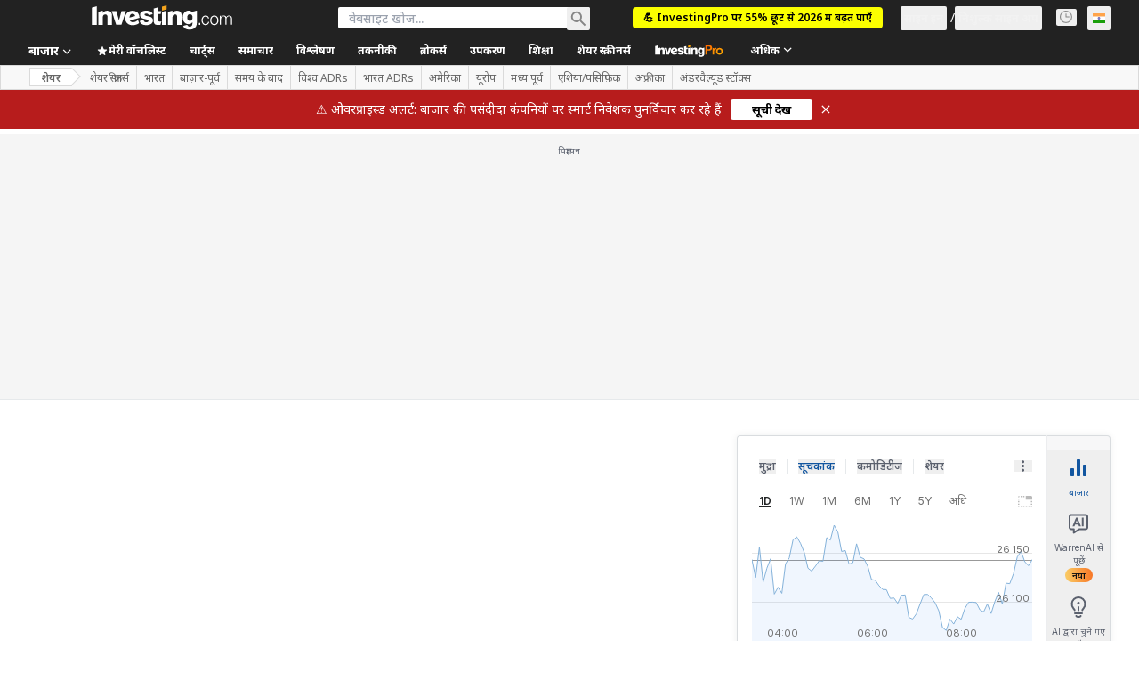

--- FILE ---
content_type: text/html; charset=utf-8
request_url: https://hi.investing.com/equities/ganges-securities-earnings?cid=1031259
body_size: 175952
content:
<!DOCTYPE html><html lang="hi" dir="ltr" class="html"><head><meta charSet="utf-8" data-next-head=""/><meta name="viewport" content="initial-scale=1.0,width=device-width" data-next-head=""/><link rel="canonical" href="https://hi.investing.com/equities/ganges-securities-earnings" data-next-head=""/><meta property="og:type" content="website" data-next-head=""/><meta property="og:url" content="https://hi.investing.com/equities/ganges-securities-earnings?cid=1031259" data-next-head=""/><meta property="og:image" content="https://i-invdn-com.investing.com/redesign/images/seo/investing_300X300.png" data-next-head=""/><meta property="og:site_name" content="Investing.com भारत" data-next-head=""/><meta property="og:locale" content="hi_IN" data-next-head=""/><meta name="twitter:card" content="summary" data-next-head=""/><meta name="twitter:site" content="@investing_ind" data-next-head=""/><meta name="twitter:image" content="https://i-invdn-com.investing.com/redesign/images/seo/investing_300X300.png" data-next-head=""/><meta name="global-translation-variables" content="&quot;{}&quot;" data-next-head=""/><title data-next-head="">गेंजेस सिक्योरिटीज कमाई - Investing.com भारत</title><meta name="description" content="नवीनतम गेंजेस सिक्योरिटीज आय रिपोर्ट प्राप्त करें, साथ ही आगामी GNGE आय तिथियाँ, ऐतिहासिक वित्तीय रिपोर्ट, समाचार, विश्लेषण और बहुत कुछ प्राप्त करें।" data-next-head=""/><meta name="twitter:title" content="गेंजेस सिक्योरिटीज कमाई - Investing.com भारत" data-next-head=""/><meta property="og:title" content="गेंजेस सिक्योरिटीज कमाई - Investing.com भारत" data-next-head=""/><meta name="twitter:description" content="नवीनतम गेंजेस सिक्योरिटीज आय रिपोर्ट प्राप्त करें, साथ ही आगामी GNGE आय तिथियाँ, ऐतिहासिक वित्तीय रिपोर्ट, समाचार, विश्लेषण और बहुत कुछ प्राप्त करें।" data-next-head=""/><meta property="og:description" content="नवीनतम गेंजेस सिक्योरिटीज आय रिपोर्ट प्राप्त करें, साथ ही आगामी GNGE आय तिथियाँ, ऐतिहासिक वित्तीय रिपोर्ट, समाचार, विश्लेषण और बहुत कुछ प्राप्त करें।" data-next-head=""/><link rel="dns-prefetch" href="//securepubads.g.doubleclick.net"/><link rel="dns-prefetch" href="//monetization.prod.invmed.co"/><link rel="dns-prefetch" href="//c.amazon-adsystem.com"/><link rel="dns-prefetch" href="//fonts.googleapis.com"/><link rel="preconnect" href="//cdn.investing.com"/><link rel="preconnect" href="//live.primis.tech"/><link rel="preconnect" href="//fonts.gstatic.com" crossorigin=""/><link rel="icon" href="/favicon.ico" type="image/x-icon"/><link rel="icon" type="image/png" sizes="16x16" href="/favicon-16x16.png"/><link rel="icon" type="image/png" sizes="32x32" href="/favicon-32x32.png"/><link rel="icon" type="image/png" sizes="48x48" href="/favicon-48x48.png"/><link rel="apple-touch-icon" sizes="180x180" href="/apple-touch-icon.png"/><meta name="apple-mobile-web-app-capable" content="yes"/><meta name="apple-mobile-web-app-title" content="Investing.com"/><meta name="theme-color" content="#222222"/><link rel="preload" href="https://cdn.investing.com/x/22cc8e2/_next/static/css/a7b6418141242b0c.css" as="style"/><link rel="preload" href="https://cdn.investing.com/x/22cc8e2/_next/static/css/6760512ea63a6c61.css" as="style"/><link rel="preload" href="https://cdn.investing.com/x/22cc8e2/_next/static/css/77e248a8f33d538f.css" as="style"/><link rel="preload" href="https://cdn.investing.com/x/22cc8e2/_next/static/css/12e1b4a631d6c0a2.css" as="style"/><link rel="preload" href="https://cdn.investing.com/x/22cc8e2/_next/static/css/7e93f9d70dcbe38e.css" as="style"/><script data-next-head="">window.dataLayer=window.dataLayer||[];function gtag(){dataLayer.push(arguments)};window.__imntz=window.__imntz||{};window.__imntz.queue=window.__imntz.queue||[];window.googletag=window.googletag||{cmd:[]};window.yaContextCb=window.yaContextCb||[];window.OneTrust={};function OptanonWrapper(){}</script><script>try {
            const userEmailStr = false;
            if (userEmailStr) {
                window.__imntz.queue.push(() => { window.__imntz.api().setUserDetail("email", userEmailStr) })
            }
        } catch (error) {
            console.error("Failed to serialize userEmailHashed:", error);
        }</script><script type="application/ld+json" data-next-head="">{"@context":"https://schema.org","@type":"FAQPage","mainEntity":[{"@type":"Question","name":"गेंजेस सिक्योरिटीज की प्रति शेयर आय (TTM) क्या है?","acceptedAnswer":{"@type":"Answer","text":"गेंजेस सिक्योरिटीज की EPS (TTM) 1.01 है।"}}]}</script><link rel="stylesheet" href="https://fonts.googleapis.com/css2?family=Inter:wght@400;500;600;700&amp;display=swap"/><link href="https://fonts.googleapis.com/css2?family=Noto+Sans:ital,wght@0,100..900;1,100..900&amp;display=swap" rel="stylesheet"/><script id="init_globals" data-nscript="beforeInteractive">window.page_design="refactoring_full_width";(function(w,d,s,l,i){w[l]=w[l]||[];w[l].push({'gtm.start':new Date().getTime(),event:'gtm.js'});var f=d.getElementsByTagName(s)[0],j=d.createElement(s),dl=l!='dataLayer'?'&l='+l:'';j.async=true;j.src='/gcode/?id='+i+dl;f.parentNode.insertBefore(j,f);})(window,document,'script','dataLayer','GTM-PGT3R3D');</script><script id="fb_pixel" data-nscript="beforeInteractive">!function(f,b,e,v,n,t,s){if(f.fbq)return;n=f.fbq=function(){n.callMethod? n.callMethod.apply(n,arguments):n.queue.push(arguments)};if(!f._fbq)f._fbq=n;n.push=n;n.loaded=!0;n.version='2.0';n.queue=[];t=b.createElement(e);t.async=!0;t.src=v;s=b.getElementsByTagName(e)[0];s.parentNode.insertBefore(t,s)}(window, document,'script','https://connect.facebook.net/en_US/fbevents.js');</script><script id="pubx_ads" data-nscript="beforeInteractive">(function(){
                            var PUBX_FF_ALWAYS_ENABLED = true;
                            var PUBX_ON_PERCENTAGE = 95;
                            var AUCTION_DELAY = 100;
                            var pubxId = "71b864d1-8747-49a4-9279-13f89d43e57f";
                            var pbNamespace = "pbjs";
                            var e=window[pbNamespace]=window[pbNamespace]||{};e.que=e.que||[];window.__pubx__=window.__pubx__||{};window.__pubx__.pubxFFAlwaysEnabled=PUBX_FF_ALWAYS_ENABLED;var o=null;window.__pubxLoaded__=Math.random()<PUBX_ON_PERCENTAGE/100;var a=`https://floor.pbxai.com/?pubxId=${pubxId}${window.__pubxLoaded__?"":`&pbx_e=1`}&page=${window.location.href}`;const n={a:[0,1],b:[2,6],c:[7,11],d:[12,16],e:[17,Number.MAX_SAFE_INTEGER]};const t=(e,o)=>{const a=e.bidRequestsCount||0;const t=Object.keys(n);for(const e of t){const o=n[e];if(a>=o[0]&&a<=o[1]){return e}}return t[t.length-1]};const r=(e,o)=>e.bidder;if(e.que.push===Array.prototype.push&&(window.__pubxLoaded__||PUBX_FF_ALWAYS_ENABLED)){var d=document.createElement("link");d.rel="preload";d.href=a;d.as="fetch";d.crossOrigin=true;document.head.appendChild(d)}if(window.__pubxLoaded__){try{var u=localStorage.getItem("pubx:defaults");var i=JSON.parse(u);var _=i?i["data"]:o;window.__pubx__.pubxDefaultsAvailable=true;if(!_||_&&typeof _==="object"&&_.expiry<Date.now()){window.__pubx__.pubxDefaultsAvailable=false}else{o=_}}catch(e){console.error("Pubx: Error parsing defaults",e);window.__pubx__.pubxDefaultsAvailable=false}}if(PUBX_FF_ALWAYS_ENABLED||window.__pubxLoaded__){e.que.push((function(){e.setConfig({floors:{enforcement:{floorDeals:true},auctionDelay:AUCTION_DELAY,endpoint:{url:a},additionalSchemaFields:{rank:t,bidder:r},data:o}})}))}var p=document.createElement("script"),l=`https://cdn.pbxai.com/${pubxId}.js?pbxd=${encodeURIComponent(window.location.origin)}`;p.src=l;p.async=true;document.head.appendChild(p);
                        })();</script><script id="inv_ads" data-nscript="beforeInteractive">window.__imntz.config={preset:{"version":"2082","wrapper":"3.36.2-rc3","prebid":"25","constraints":{"bid_factor":{"adagio":[0.93],"amazon":[1],"appnexus":[0.93],"criteo":[0.9],"inmobi":[0.9],"insticator":[0.92],"ix":[0.92],"medianet":[0.88],"nextMillennium":[0.92],"pubmatic":[0.87],"richaudience":[0.9],"seedtag":[0.9],"sevio":[0.75],"smilewanted":[0.87],"sparteo":[0.92],"triplelift":[0.92],"vidazoo_display":[0.95],"vidazoo_run":[0.95]},"bid_page":{},"ccpa_compatible":{"adagio":true,"amazon":true,"appnexus":true,"criteo":true,"inmobi":true,"insticator":true,"ix":true,"medianet":true,"nextMillennium":true,"pubmatic":true,"richaudience":true,"seedtag":true,"sevio":true,"smilewanted":true,"sparteo":true,"triplelift":true,"vidazoo_display":true,"vidazoo_run":true},"gdpr_compatible":{"adagio":true,"amazon":true,"appnexus":true,"criteo":true,"inmobi":true,"insticator":true,"ix":true,"medianet":true,"nextMillennium":true,"pubmatic":true,"richaudience":true,"seedtag":true,"sevio":true,"smilewanted":true,"sparteo":true,"triplelift":true,"vidazoo_display":true,"vidazoo_run":true},"exclude_adex":false,"auction_timeout":3000},"bidderConfig":[],"bidderAliases":{"vidazoo_display":"vidazoo","vidazoo_run":"vidazoo"},"analyticsRefreshCounterMainSite":true,"analyticsPrebidMainSite":[],"userIdsMainSite":[],"rtdProviders":[{"name":"adagio","params":{"site":"ms-investing-com","organizationId":"1306"}},{"name":"contxtful","waitForIt":true,"params":{"version":"v1","customer":"INVP251016","bidders":["contxtful"],"adServerTargeting":true}}],"intentIQ":{"enabled":false,"config":{}},"ad_units":[{"placement":"Billboard_Default","group":"Billboard_Desktop","name":"/6938/FP_HI_site/FP_HI_Billboard_Default","sizesV2":{"0":["fluid",[980,250],[970,250],[970,90],[728,90]],"1440":["fluid",[1,1],[1000,200],[70,130],[980,250],[970,100],[1192,250],[1192,90],[1192,100],[1192,130],[1192,250]]},"refreshSettings":{"refresh":30000,"maxRefreshWhenNoFill":2,"emptySlotRefreshTimeout":20000},"conditions":{},"adex_sizes":null,"infinite":false,"interstitial":false,"repeatable":true,"reportable":true,"position":4,"bidders":[{"bidder":"adagio","params":{"organizationId":"1306","site":"ms-investing-com","placement":"FP_Desktop_Billboard_Default"}},{"bidder":"amazon","params":{}},{"bidder":"appnexus","params":{"placementId":25736098}},{"bidder":"criteo","params":{"networkId":8767,"pubid":"101558","publisherSubId":"Investing_FP"}},{"bidder":"inmobi","params":{"plc":"10000516454"}},{"bidder":"insticator","params":{"adUnitId":"01J7KDP73SZRTF5JFW5Y3BYCJB"}},{"bidder":"ix","params":{"siteId":"842306"}},{"bidder":"medianet","params":{"cid":"8CUFV8103","crid":"461148263"}},{"bidder":"nextMillennium","params":{"placement_id":"38476"}},{"bidder":"pubmatic","params":{"publisherId":"158008","adSlot":"FP_Desktop_Billboard_Default"}},{"bidder":"richaudience","params":{"pid":"Igh8Py6HZx","supplyType":"site"}},{"bidder":"seedtag","params":{"publisherId":"8874-9209-01","adUnitId":"33954228","placement":"inBanner"}},{"bidder":"sevio","params":{"zone":"707e58fe-594f-44b8-a90a-efc82e5d3359"}},{"bidder":"smilewanted","params":{"zoneId":"investing.com_hb_display_1"}},{"bidder":"sparteo","params":{"networkId":"db772092-18cf-4792-8b3e-813f4058138b"}},{"bidder":"triplelift","params":{"inventoryCode":"FP_Desktop_Billboard_Default"}},{"bidder":"vidazoo_display","params":{"cId":"63cfdd11f8623a513e005157","pId":"59ac17c192832d0011283fe3"}},{"bidder":"vidazoo_run","params":{"cId":"66826e41f025c827c59e1f33","pId":"59ac17c192832d0011283fe3","subDomain":"exchange"}}]},{"placement":"Content_box1","group":"Content_Box_Desktop","name":"/6938/FP_HI_site/FP_HI_Content_box1","sizesV2":{"0":[[336,280],[300,250],[320,100]]},"refreshSettings":{"refresh":30000,"maxRefreshWhenNoFill":2,"emptySlotRefreshTimeout":20000},"conditions":{},"adex_sizes":null,"infinite":true,"interstitial":false,"repeatable":true,"reportable":false,"position":0,"bidders":[{"bidder":"adagio","params":{"organizationId":"1306","site":"ms-investing-com","placement":"FP_Content_box1"}},{"bidder":"amazon","params":{}},{"bidder":"appnexus","params":{"placementId":32284523}},{"bidder":"criteo","params":{"networkId":8767,"pubid":"101558","publisherSubId":"Investing_FP"}},{"bidder":"inmobi","params":{"plc":"10000516455"}},{"bidder":"insticator","params":{"adUnitId":"01J7KDP73SZRTF5JFW5Y3BYCJB"}},{"bidder":"ix","params":{"siteId":"1081693"}},{"bidder":"medianet","params":{"cid":"8CUFV8103","crid":"396815734"}},{"bidder":"nextMillennium","params":{"placement_id":"54125"}},{"bidder":"pubmatic","params":{"publisherId":"158008","adSlot":"FP_Content_box1"}},{"bidder":"richaudience","params":{"pid":"bgzuJBsVNN","supplyType":"site"}},{"bidder":"seedtag","params":{"publisherId":"8874-9209-01","adUnitId":"31389115","placement":"inArticle"}},{"bidder":"sevio","params":{"zone":"91b2b108-01e6-4f4f-91ac-ea8126cf8513"}},{"bidder":"smilewanted","params":{"zoneId":"investing.com_hb_display_10"}},{"bidder":"sparteo","params":{"networkId":"db772092-18cf-4792-8b3e-813f4058138b"}},{"bidder":"triplelift","params":{"inventoryCode":"investing_FP_Content_Touch_box1_300x250_pb"}},{"bidder":"vidazoo_display","params":{"cId":"63cfdd11f8623a513e005157","pId":"59ac17c192832d0011283fe3"}},{"bidder":"vidazoo_run","params":{"cId":"66826e41f025c827c59e1f33","pId":"59ac17c192832d0011283fe3","subDomain":"exchange"}}]},{"placement":"Content_box2","group":"Content_Box_Desktop","name":"/6938/FP_HI_site/FP_HI_Content_box2","sizesV2":{"0":[[336,280],[300,250],[320,100]]},"refreshSettings":{"refresh":30000,"maxRefreshWhenNoFill":2,"emptySlotRefreshTimeout":20000},"conditions":{},"adex_sizes":null,"infinite":true,"interstitial":false,"repeatable":true,"reportable":false,"position":0,"bidders":[{"bidder":"adagio","params":{"organizationId":"1306","site":"ms-investing-com","placement":"FP_Content_box2"}},{"bidder":"amazon","params":{}},{"bidder":"appnexus","params":{"placementId":32284524}},{"bidder":"criteo","params":{"networkId":8767,"pubid":"101558","publisherSubId":"Investing_FP"}},{"bidder":"inmobi","params":{"plc":"10000516466"}},{"bidder":"insticator","params":{"adUnitId":"01J7KDP73SZRTF5JFW5Y3BYCJB"}},{"bidder":"ix","params":{"siteId":"1081694"}},{"bidder":"medianet","params":{"cid":"8CUFV8103","crid":"470368241"}},{"bidder":"nextMillennium","params":{"placement_id":"54126"}},{"bidder":"pubmatic","params":{"publisherId":"158008","adSlot":"FP_Content_box2"}},{"bidder":"richaudience","params":{"pid":"clrDnhUiMu","supplyType":"site"}},{"bidder":"seedtag","params":{"publisherId":"8874-9209-01","adUnitId":"31389115","placement":"inArticle"}},{"bidder":"sevio","params":{"zone":"ff16c017-b79c-4252-b527-e6d0e042ff08"}},{"bidder":"smilewanted","params":{"zoneId":"investing.com_hb_display_11"}},{"bidder":"sparteo","params":{"networkId":"db772092-18cf-4792-8b3e-813f4058138b"}},{"bidder":"triplelift","params":{"inventoryCode":"investing_FP_Content_Touch_box1_300x250_pb"}},{"bidder":"vidazoo_display","params":{"cId":"63cfdd11f8623a513e005157","pId":"59ac17c192832d0011283fe3"}},{"bidder":"vidazoo_run","params":{"cId":"66826e41f025c827c59e1f33","pId":"59ac17c192832d0011283fe3","subDomain":"exchange"}}]},{"placement":"Content_box1","group":"Content_Box_Desktop","name":"/6938/FP_HI_site/FP_HI_Content_box3","sizesV2":{"0":[[336,280],[300,250],[320,100]]},"refreshSettings":{"refresh":30000,"maxRefreshWhenNoFill":2,"emptySlotRefreshTimeout":20000},"conditions":{},"adex_sizes":null,"infinite":true,"interstitial":false,"repeatable":true,"reportable":false,"position":0,"bidders":[{"bidder":"adagio","params":{"organizationId":"1306","site":"ms-investing-com","placement":"FP_Content_box3"}},{"bidder":"amazon","params":{}},{"bidder":"appnexus","params":{"placementId":33153547}},{"bidder":"criteo","params":{"networkId":8767,"pubid":"101558","publisherSubId":"Investing_FP"}},{"bidder":"inmobi","params":{"plc":"10000516467"}},{"bidder":"insticator","params":{"adUnitId":"01J7KDP73SZRTF5JFW5Y3BYCJB"}},{"bidder":"ix","params":{"siteId":"1121966"}},{"bidder":"medianet","params":{"cid":"8CUFV8103","crid":"371597972"}},{"bidder":"nextMillennium","params":{"placement_id":"59561"}},{"bidder":"pubmatic","params":{"publisherId":"158008","adSlot":"FP_Content_box3"}},{"bidder":"richaudience","params":{"pid":"TzwcYyGuQa","supplyType":"site"}},{"bidder":"seedtag","params":{"publisherId":"8874-9209-01","adUnitId":"31093022","placement":"inArticle"}},{"bidder":"sevio","params":{"zone":"2eb6009c-0f72-410c-bb46-443de20c78dd"}},{"bidder":"smilewanted","params":{"zoneId":"investing.com_hb_display_12"}},{"bidder":"sparteo","params":{"networkId":"db772092-18cf-4792-8b3e-813f4058138b"}},{"bidder":"triplelift","params":{"inventoryCode":"investing_FP_Content_Touch_box1_300x250_pb"}},{"bidder":"vidazoo_display","params":{"cId":"63cfdd11f8623a513e005157","pId":"59ac17c192832d0011283fe3"}},{"bidder":"vidazoo_run","params":{"cId":"66826e41f025c827c59e1f33","pId":"59ac17c192832d0011283fe3","subDomain":"exchange"}}]},{"placement":"Content_box2","group":"Content_Box_Desktop","name":"/6938/FP_HI_site/FP_HI_Content_box4","sizesV2":{"0":[[336,280],[300,250],[320,100]]},"refreshSettings":{"refresh":30000,"maxRefreshWhenNoFill":2,"emptySlotRefreshTimeout":20000},"conditions":{},"adex_sizes":null,"infinite":true,"interstitial":false,"repeatable":true,"reportable":false,"position":0,"bidders":[{"bidder":"adagio","params":{"organizationId":"1306","site":"ms-investing-com","placement":"FP_Content_box4"}},{"bidder":"amazon","params":{}},{"bidder":"appnexus","params":{"placementId":33153546}},{"bidder":"criteo","params":{"networkId":8767,"pubid":"101558","publisherSubId":"Investing_FP"}},{"bidder":"inmobi","params":{"plc":"10000516464"}},{"bidder":"insticator","params":{"adUnitId":"01J7KDP73SZRTF5JFW5Y3BYCJB"}},{"bidder":"ix","params":{"siteId":"1121967"}},{"bidder":"medianet","params":{"cid":"8CUFV8103","crid":"777292526"}},{"bidder":"nextMillennium","params":{"placement_id":"59562"}},{"bidder":"pubmatic","params":{"publisherId":"158008","adSlot":"FP_Content_box4"}},{"bidder":"richaudience","params":{"pid":"0X2hTpKKO8","supplyType":"site"}},{"bidder":"seedtag","params":{"publisherId":"8874-9209-01","adUnitId":"31093022","placement":"inArticle"}},{"bidder":"sevio","params":{"zone":"32c688a9-a47e-4f2e-860c-f42594e1e501"}},{"bidder":"smilewanted","params":{"zoneId":"investing.com_hb_display_13"}},{"bidder":"sparteo","params":{"networkId":"db772092-18cf-4792-8b3e-813f4058138b"}},{"bidder":"triplelift","params":{"inventoryCode":"investing_FP_Content_Touch_box1_300x250_pb"}},{"bidder":"vidazoo_display","params":{"cId":"63cfdd11f8623a513e005157","pId":"59ac17c192832d0011283fe3"}},{"bidder":"vidazoo_run","params":{"cId":"66826e41f025c827c59e1f33","pId":"59ac17c192832d0011283fe3","subDomain":"exchange"}}]},{"placement":"Content_Leaderboard1","group":"Content_Leaderboard_Desktop","name":"/6938/FP_HI_site/FP_HI_Content_Leaderboard1","sizesV2":{"0":["fluid",[728,90]]},"refreshSettings":{"refresh":30000,"maxRefreshWhenNoFill":2,"emptySlotRefreshTimeout":20000},"conditions":{},"adex_sizes":null,"infinite":true,"interstitial":false,"repeatable":true,"reportable":false,"position":0,"bidders":[{"bidder":"adagio","params":{"organizationId":"1306","site":"ms-investing-com","placement":"FP_Midpage_Leaderboard_1"}},{"bidder":"amazon","params":{}},{"bidder":"appnexus","params":{"placementId":32284522}},{"bidder":"criteo","params":{"networkId":8767,"pubid":"101558","publisherSubId":"Investing_FP"}},{"bidder":"inmobi","params":{"plc":"10000516460"}},{"bidder":"insticator","params":{"adUnitId":"01J7KDP73SZRTF5JFW5Y3BYCJB"}},{"bidder":"ix","params":{"siteId":"1081692"}},{"bidder":"medianet","params":{"cid":"8CUFV8103","crid":"184151924"}},{"bidder":"nextMillennium","params":{"placement_id":"54124"}},{"bidder":"pubmatic","params":{"publisherId":"158008","adSlot":"FP_Content_Leaderboard1"}},{"bidder":"richaudience","params":{"pid":"gDnw9o7Caz","supplyType":"site"}},{"bidder":"seedtag","params":{"publisherId":"8874-9209-01","adUnitId":"31773561","placement":"inArticle"}},{"bidder":"sevio","params":{"zone":"0ac4c6bd-40ac-4a19-ad03-0093e4b0a8cd"}},{"bidder":"smilewanted","params":{"zoneId":"investing.com_hb_display_8"}},{"bidder":"sparteo","params":{"networkId":"db772092-18cf-4792-8b3e-813f4058138b"}},{"bidder":"triplelift","params":{"inventoryCode":"investing_FP_Midpage_Leaderboard_1_728x90_pb"}},{"bidder":"vidazoo_display","params":{"cId":"63cfdd11f8623a513e005157","pId":"59ac17c192832d0011283fe3"}},{"bidder":"vidazoo_run","params":{"cId":"66826e41f025c827c59e1f33","pId":"59ac17c192832d0011283fe3","subDomain":"exchange"}}]},{"placement":"Content_Leaderboard1","group":"Content_Leaderboard_Desktop","name":"/6938/FP_HI_site/FP_HI_Content_Leaderboard2","sizesV2":{"0":["fluid",[728,90]]},"refreshSettings":{"refresh":30000,"maxRefreshWhenNoFill":2,"emptySlotRefreshTimeout":20000},"conditions":{},"adex_sizes":null,"infinite":true,"interstitial":false,"repeatable":true,"reportable":false,"position":0,"bidders":[{"bidder":"adagio","params":{"organizationId":"1306","site":"ms-investing-com","placement":"FP_Content_Leaderboard2"}},{"bidder":"amazon","params":{}},{"bidder":"appnexus","params":{"placementId":33153548}},{"bidder":"criteo","params":{"networkId":8767,"pubid":"101558","publisherSubId":"Investing_FP"}},{"bidder":"inmobi","params":{"plc":"10000516459"}},{"bidder":"insticator","params":{"adUnitId":"01J7KDP73SZRTF5JFW5Y3BYCJB"}},{"bidder":"ix","params":{"siteId":"1121965"}},{"bidder":"medianet","params":{"cid":"8CUFV8103","crid":"425547581"}},{"bidder":"nextMillennium","params":{"placement_id":"59560"}},{"bidder":"pubmatic","params":{"publisherId":"158008","adSlot":"FP_Content_Leaderboard2"}},{"bidder":"richaudience","params":{"pid":"IS5Ezuuj9P","supplyType":"site"}},{"bidder":"seedtag","params":{"publisherId":"8874-9209-01","adUnitId":"31773561","placement":"inArticle"}},{"bidder":"sevio","params":{"zone":"d742874d-3eac-4ba9-8ecd-a92e6376f55b"}},{"bidder":"smilewanted","params":{"zoneId":"investing.com_hb_display_9"}},{"bidder":"sparteo","params":{"networkId":"db772092-18cf-4792-8b3e-813f4058138b"}},{"bidder":"triplelift","params":{"inventoryCode":"investing_FP_Midpage_Leaderboard_1_728x90_pb"}},{"bidder":"vidazoo_display","params":{"cId":"63cfdd11f8623a513e005157","pId":"59ac17c192832d0011283fe3"}},{"bidder":"vidazoo_run","params":{"cId":"66826e41f025c827c59e1f33","pId":"59ac17c192832d0011283fe3","subDomain":"exchange"}}]},{"placement":"Content_Midpage_1","group":"Content_Midpage_1_Desktop","name":"/6938/FP_HI_site/FP_HI_Content_Midpage_1","sizesV2":{"0":["fluid",[980,250],[970,250],[970,90],[728,90],[1,1]]},"refreshSettings":{"refresh":30000,"maxRefreshWhenNoFill":2,"emptySlotRefreshTimeout":20000},"conditions":{"selector_margin_pixels":350},"adex_sizes":null,"infinite":false,"interstitial":false,"repeatable":true,"reportable":false,"position":3,"bidders":[{"bidder":"amazon","params":{}}]},{"placement":"Content_Midpage_2","group":"Content_Midpage_2_Desktop","name":"/6938/FP_HI_site/FP_HI_Content_Midpage_2","sizesV2":{"0":["fluid",[980,250],[970,250],[970,90],[728,90],[1,1]]},"refreshSettings":{"refresh":30000,"maxRefreshWhenNoFill":2,"emptySlotRefreshTimeout":20000},"conditions":{"selector_margin_pixels":350},"adex_sizes":null,"infinite":false,"interstitial":false,"repeatable":true,"reportable":false,"position":3,"bidders":[{"bidder":"amazon","params":{}}]},{"placement":"Content_Midpage_3","group":"Content_Midpage_3_Desktop","name":"/6938/FP_HI_site/FP_HI_Content_Midpage_3","sizesV2":{"0":["fluid",[980,250],[970,250],[970,90],[728,90],[1,1]]},"refreshSettings":{"refresh":30000,"maxRefreshWhenNoFill":2,"emptySlotRefreshTimeout":20000},"conditions":{"selector_margin_pixels":350},"adex_sizes":null,"infinite":false,"interstitial":false,"repeatable":true,"reportable":false,"position":3,"bidders":[{"bidder":"amazon","params":{}}]},{"placement":"Forum_Comments_Infinite","group":"Commentary_Leaderboard_Desktop","name":"/6938/FP_HI_site/FP_HI_Forum_Comments_Infinite","sizesV2":{"0":[[728,90]]},"refreshSettings":{"refresh":30000,"maxRefreshWhenNoFill":2,"emptySlotRefreshTimeout":20000},"conditions":{},"adex_sizes":null,"infinite":true,"interstitial":false,"repeatable":true,"reportable":false,"position":0,"bidders":[{"bidder":"adagio","params":{"organizationId":"1306","site":"ms-investing-com","placement":"FP_Forum_Comments_Infinite"}},{"bidder":"amazon","params":{}},{"bidder":"appnexus","params":{"placementId":31794684}},{"bidder":"criteo","params":{"networkId":8767,"pubid":"101558","publisherSubId":"Investing_FP"}},{"bidder":"inmobi","params":{"plc":"10000516456"}},{"bidder":"insticator","params":{"adUnitId":"01J7KDP73SZRTF5JFW5Y3BYCJB"}},{"bidder":"ix","params":{"siteId":"1071077"}},{"bidder":"medianet","params":{"cid":"8CUFV8103","crid":"589166642"}},{"bidder":"nextMillennium","params":{"placement_id":"52724"}},{"bidder":"pubmatic","params":{"publisherId":"158008","adSlot":"FP_Forum_Comments_Infinite"}},{"bidder":"richaudience","params":{"pid":"hf8JaKfWDM","supplyType":"site"}},{"bidder":"seedtag","params":{"publisherId":"8874-9209-01","adUnitId":"31389114","placement":"inArticle"}},{"bidder":"sevio","params":{"zone":"fd88ab06-02d9-4dae-a982-2d0262a5da8d"}},{"bidder":"smilewanted","params":{"zoneId":"investing.com_hb_display_7"}},{"bidder":"sparteo","params":{"networkId":"db772092-18cf-4792-8b3e-813f4058138b"}},{"bidder":"triplelift","params":{"inventoryCode":"investing_FP_Midpage_Leaderboard_1_728x90_pb"}},{"bidder":"vidazoo_display","params":{"cId":"63cfdd11f8623a513e005157","pId":"59ac17c192832d0011283fe3"}},{"bidder":"vidazoo_run","params":{"cId":"66826e41f025c827c59e1f33","pId":"59ac17c192832d0011283fe3","subDomain":"exchange"}}]},{"placement":"Midpage_Leaderboard_1","group":"Midpage Leaderboard 1","name":"/6938/FP_HI_site/FP_HI_Midpage_Leaderboard_1","sizesV2":{"0":[[728,90],[468,60],["fluid"]]},"refreshSettings":{"refresh":30000,"maxRefreshWhenNoFill":2,"emptySlotRefreshTimeout":20000},"conditions":{"selector_margin_pixels":500},"adex_sizes":null,"infinite":false,"interstitial":false,"repeatable":true,"reportable":false,"position":6,"bidders":[]},{"placement":"Sideblock_1_Default","group":"Sideblock_1_Desktop","name":"/6938/FP_HI_site/FP_HI_Sideblock_1_Default","sizesV2":{"0":[[300,600],[120,600],[160,600],[336,280],[320,280],[336,250],[300,250]]},"refreshSettings":{"refresh":30000,"maxRefreshWhenNoFill":2,"emptySlotRefreshTimeout":20000},"conditions":{"selector_margin_pixels":350},"adex_sizes":null,"infinite":false,"interstitial":false,"repeatable":true,"reportable":true,"position":6,"bidders":[{"bidder":"adagio","params":{"organizationId":"1306","site":"ms-investing-com","placement":"FP_Desktop_Sideblock_1_Default"}},{"bidder":"amazon","params":{}},{"bidder":"appnexus","params":{"placementId":25736099}},{"bidder":"criteo","params":{"networkId":8767,"pubid":"101558","publisherSubId":"Investing_FP"}},{"bidder":"inmobi","params":{"plc":"10000516457"}},{"bidder":"insticator","params":{"adUnitId":"01J7KDP73SZRTF5JFW5Y3BYCJB"}},{"bidder":"ix","params":{"siteId":"842307"}},{"bidder":"medianet","params":{"cid":"8CUFV8103","crid":"853582964"}},{"bidder":"nextMillennium","params":{"placement_id":"38477"}},{"bidder":"pubmatic","params":{"publisherId":"158008","adSlot":"FP_Desktop_Sideblock_1_Default"}},{"bidder":"richaudience","params":{"pid":"iYLBbct1Yl","supplyType":"site"}},{"bidder":"seedtag","params":{"publisherId":"8874-9209-01","adUnitId":"31389115","placement":"inArticle"}},{"bidder":"sevio","params":{"zone":"31ba0913-e379-49ba-8c89-40b605f05bd8"}},{"bidder":"smilewanted","params":{"zoneId":"investing.com_hb_display_2"}},{"bidder":"sparteo","params":{"networkId":"db772092-18cf-4792-8b3e-813f4058138b"}},{"bidder":"triplelift","params":{"inventoryCode":"FP_Desktop_Sideblock_1_Default"}},{"bidder":"vidazoo_display","params":{"cId":"63cfdd11f8623a513e005157","pId":"59ac17c192832d0011283fe3"}},{"bidder":"vidazoo_run","params":{"cId":"66826e41f025c827c59e1f33","pId":"59ac17c192832d0011283fe3","subDomain":"exchange"}}]},{"placement":"Sideblock_2_Default","group":"Sideblock_2_Desktop","name":"/6938/FP_HI_site/FP_HI_Sideblock_2_Default","sizesV2":{"0":[[336,280],[320,100],[300,100],[300,250]]},"refreshSettings":{"refresh":30000,"maxRefreshWhenNoFill":2,"emptySlotRefreshTimeout":20000},"conditions":{"selector_margin_pixels":500},"adex_sizes":null,"infinite":false,"interstitial":false,"repeatable":true,"reportable":false,"position":6,"bidders":[{"bidder":"adagio","params":{"organizationId":"1306","site":"ms-investing-com","placement":"FP_Desktop_Sideblock_2_Default"}},{"bidder":"amazon","params":{}},{"bidder":"appnexus","params":{"placementId":25736100}},{"bidder":"criteo","params":{"networkId":8767,"pubid":"101558","publisherSubId":"Investing_FP"}},{"bidder":"inmobi","params":{"plc":"10000516463"}},{"bidder":"insticator","params":{"adUnitId":"01J7KDP73SZRTF5JFW5Y3BYCJB"}},{"bidder":"ix","params":{"siteId":"842308"}},{"bidder":"medianet","params":{"cid":"8CUFV8103","crid":"134209715"}},{"bidder":"nextMillennium","params":{"placement_id":"38478"}},{"bidder":"pubmatic","params":{"publisherId":"158008","adSlot":"FP_Desktop_Sideblock_2_Default"}},{"bidder":"richaudience","params":{"pid":"3k54tN30pp","supplyType":"site"}},{"bidder":"seedtag","params":{"publisherId":"8874-9209-01","adUnitId":"31389115","placement":"inArticle"}},{"bidder":"sevio","params":{"zone":"5ded87a7-fb94-4b91-ba69-0a5f959c718c"}},{"bidder":"smilewanted","params":{"zoneId":"investing.com_hb_display_3"}},{"bidder":"sparteo","params":{"networkId":"db772092-18cf-4792-8b3e-813f4058138b"}},{"bidder":"triplelift","params":{"inventoryCode":"FP_Desktop_Sideblock_2_Default"}},{"bidder":"vidazoo_display","params":{"cId":"63cfdd11f8623a513e005157","pId":"59ac17c192832d0011283fe3"}},{"bidder":"vidazoo_run","params":{"cId":"66826e41f025c827c59e1f33","pId":"59ac17c192832d0011283fe3","subDomain":"exchange"}}]},{"placement":"Sideblock_3_viewable","group":"Sideblock_3_Desktop","name":"/6938/FP_HI_site/FP_HI_Sideblock_3_viewable","sizesV2":{"0":[[300,600],[120,600],[160,600],[336,280],[320,280],[336,250],[300,250]]},"refreshSettings":{"refresh":30000,"maxRefreshWhenNoFill":2,"emptySlotRefreshTimeout":20000},"conditions":{"selector_margin_pixels":650},"adex_sizes":null,"infinite":false,"interstitial":false,"repeatable":true,"reportable":false,"position":6,"bidders":[{"bidder":"adagio","params":{"organizationId":"1306","site":"ms-investing-com","placement":"FP_Desktop_Sideblock_3_viewable"}},{"bidder":"amazon","params":{}},{"bidder":"appnexus","params":{"placementId":25736101}},{"bidder":"criteo","params":{"networkId":8767,"pubid":"101558","publisherSubId":"Investing_FP"}},{"bidder":"inmobi","params":{"plc":"10000516462"}},{"bidder":"insticator","params":{"adUnitId":"01J7KDP73SZRTF5JFW5Y3BYCJB"}},{"bidder":"ix","params":{"siteId":"842309"}},{"bidder":"medianet","params":{"cid":"8CUFV8103","crid":"552090665"}},{"bidder":"nextMillennium","params":{"placement_id":"38479"}},{"bidder":"pubmatic","params":{"publisherId":"158008","adSlot":"FP_Desktop_Sideblock_3_viewable"}},{"bidder":"richaudience","params":{"pid":"bPkknTNT0K","supplyType":"site"}},{"bidder":"seedtag","params":{"publisherId":"8874-9209-01","adUnitId":"31389115","placement":"inArticle"}},{"bidder":"sevio","params":{"zone":"4d9c559f-66b3-439a-937d-428740f90b58"}},{"bidder":"smilewanted","params":{"zoneId":"investing.com_hb_display_4"}},{"bidder":"sparteo","params":{"networkId":"db772092-18cf-4792-8b3e-813f4058138b"}},{"bidder":"triplelift","params":{"inventoryCode":"FP_Desktop_Sideblock_1_Default"}},{"bidder":"vidazoo_display","params":{"cId":"63cfdd11f8623a513e005157","pId":"59ac17c192832d0011283fe3"}},{"bidder":"vidazoo_run","params":{"cId":"66826e41f025c827c59e1f33","pId":"59ac17c192832d0011283fe3","subDomain":"exchange"}}]},{"placement":"Sideblock_Comments_Infinite","group":"Commentary_Box_Desktop","name":"/6938/FP_HI_site/FP_HI_Sideblock_Comments_Infinite","sizesV2":{"0":[[300,50],[300,100],[300,250]]},"refreshSettings":{"refresh":30000,"maxRefreshWhenNoFill":2,"emptySlotRefreshTimeout":20000},"conditions":{},"adex_sizes":null,"infinite":true,"interstitial":false,"repeatable":true,"reportable":false,"position":0,"bidders":[{"bidder":"adagio","params":{"organizationId":"1306","site":"ms-investing-com","placement":"FP_Sideblock_Comments_Infinite"}},{"bidder":"amazon","params":{}},{"bidder":"appnexus","params":{"placementId":31531425}},{"bidder":"criteo","params":{"networkId":8767,"pubid":"101558","publisherSubId":"Investing_FP"}},{"bidder":"inmobi","params":{"plc":"10000516458"}},{"bidder":"insticator","params":{"adUnitId":"01J7KDP73SZRTF5JFW5Y3BYCJB"}},{"bidder":"ix","params":{"siteId":"1064402"}},{"bidder":"medianet","params":{"cid":"8CUFV8103","crid":"852475716"}},{"bidder":"nextMillennium","params":{"placement_id":"52134"}},{"bidder":"pubmatic","params":{"publisherId":"158008","adSlot":"FP_Sideblock_Comments_Infinite"}},{"bidder":"richaudience","params":{"pid":"QVWFnQnGTk","supplyType":"site"}},{"bidder":"seedtag","params":{"publisherId":"8874-9209-01","adUnitId":"31389115","placement":"inArticle"}},{"bidder":"sevio","params":{"zone":"0784ec7b-2274-409c-ab51-bd6b5902ebe1"}},{"bidder":"smilewanted","params":{"zoneId":"investing.com_hb_display_6"}},{"bidder":"sparteo","params":{"networkId":"db772092-18cf-4792-8b3e-813f4058138b"}},{"bidder":"triplelift","params":{"inventoryCode":"FP_Sideblock_Comments_Infinite"}},{"bidder":"vidazoo_display","params":{"cId":"63cfdd11f8623a513e005157","pId":"59ac17c192832d0011283fe3"}},{"bidder":"vidazoo_run","params":{"cId":"66826e41f025c827c59e1f33","pId":"59ac17c192832d0011283fe3","subDomain":"exchange"}}]},{"placement":"takeover_default","group":"Site_Scroller_Desktop","name":"/6938/FP_HI_site/FP_HI_takeover_default","sizesV2":{"1760":[[120,600],[160,600]],"2040":[[300,600],[300,250]]},"refreshSettings":{"refresh":30000,"maxRefreshWhenNoFill":2,"emptySlotRefreshTimeout":20000},"conditions":{"min_width":1760},"adex_sizes":null,"infinite":false,"interstitial":false,"repeatable":true,"reportable":false,"position":7,"bidders":[{"bidder":"adagio","params":{"organizationId":"1306","site":"ms-investing-com","placement":"FP_Takeover_Default"}},{"bidder":"amazon","params":{}},{"bidder":"appnexus","params":{"placementId":30269062}},{"bidder":"criteo","params":{"networkId":8767,"pubid":"101558","publisherSubId":"Investing_FP"}},{"bidder":"inmobi","params":{"plc":"10000516461"}},{"bidder":"insticator","params":{"adUnitId":"01J7KDP73SZRTF5JFW5Y3BYCJB"}},{"bidder":"ix","params":{"siteId":"998509"}},{"bidder":"medianet","params":{"cid":"8CUFV8103","crid":"825649285"}},{"bidder":"nextMillennium","params":{"placement_id":"42753"}},{"bidder":"pubmatic","params":{"publisherId":"158008","adSlot":"FP_Takeover_Default"}},{"bidder":"richaudience","params":{"pid":"S459IB04UX","supplyType":"site"}},{"bidder":"seedtag","params":{"publisherId":"8874-9209-01","adUnitId":"31773562","placement":"inArticle"}},{"bidder":"sevio","params":{"zone":"e6320fd5-7a36-4d7d-8fc6-69fd60c82766"}},{"bidder":"smilewanted","params":{"zoneId":"investing.com_hb_display_5"}},{"bidder":"sparteo","params":{"networkId":"db772092-18cf-4792-8b3e-813f4058138b"}},{"bidder":"triplelift","params":{"inventoryCode":"FP_Takeover_Default"}},{"bidder":"vidazoo_display","params":{"cId":"63cfdd11f8623a513e005157","pId":"59ac17c192832d0011283fe3"}},{"bidder":"vidazoo_run","params":{"cId":"66826e41f025c827c59e1f33","pId":"59ac17c192832d0011283fe3","subDomain":"exchange"}}]},{"placement":"TNB_Instrument","group":"Trade Now_Desktop","name":"/6938/FP_HI_site/FP_HI_TNB_Instrument","sizesV2":{"0":["fluid"]},"refreshSettings":{"refresh":30000,"maxRefreshWhenNoFill":0,"emptySlotRefreshTimeout":20000,"nonProgrammaticTTL":50000},"conditions":{"selector_margin_pixels":600},"adex_sizes":null,"infinite":false,"interstitial":false,"repeatable":true,"reportable":false,"position":6,"bidders":[]},{"placement":"TNB_Right_Rail_1","group":"Trade Now","name":"/6938/FP_HI_site/FP_HI_TNB_Right_Rail_1","sizesV2":{},"refreshSettings":{"refresh":30000,"maxRefreshWhenNoFill":2,"emptySlotRefreshTimeout":20000},"conditions":{},"adex_sizes":null,"infinite":false,"interstitial":false,"repeatable":true,"reportable":false,"position":0,"bidders":[]}],"video_ad_units":[],"widget_ad_units":[{"placement":"footer-widget","conditions":{"selector_margin_pixels":200},"provider":"dianomi","params":{"dianomi-context-id":2416}}]}};window.imntz_analyticsTargetCpmEnabled = true;window.dataLayer.push({event: 'mntz_js_load'});</script><script id="structured_data" type="application/ld+json" data-nscript="beforeInteractive">{"@context":"http://schema.org","@type":"Corporation","legalname":"गेंजेस सिक्योरिटीज","tickersymbol":"GNGE"}</script><link rel="stylesheet" href="https://cdn.investing.com/x/22cc8e2/_next/static/css/a7b6418141242b0c.css" data-n-g=""/><link rel="stylesheet" href="https://cdn.investing.com/x/22cc8e2/_next/static/css/6760512ea63a6c61.css" data-n-p=""/><link rel="stylesheet" href="https://cdn.investing.com/x/22cc8e2/_next/static/css/77e248a8f33d538f.css" data-n-p=""/><link rel="stylesheet" href="https://cdn.investing.com/x/22cc8e2/_next/static/css/12e1b4a631d6c0a2.css"/><link rel="stylesheet" href="https://cdn.investing.com/x/22cc8e2/_next/static/css/7e93f9d70dcbe38e.css"/><noscript data-n-css=""></noscript><script defer="" noModule="" src="https://cdn.investing.com/x/22cc8e2/_next/static/chunks/polyfills-42372ed130431b0a.js"></script><script src="https://securepubads.g.doubleclick.net/tag/js/gpt.js" async="" data-nscript="beforeInteractive"></script><script src="https://promos.investing.com/w37htfhcq2/vendor/9a63d23b-49c1-4335-b698-e7f3ab10af6c/lightbox_speed.js" async="" data-nscript="beforeInteractive"></script><script src="https://monetization.prod.invmed.co/wrapper/3.36.2-rc3/wrapper.min.js" defer="" data-nscript="beforeInteractive"></script><script src="https://monetization.prod.invmed.co/prebid/25/pbjs.min.js" defer="" data-nscript="beforeInteractive"></script><script src="https://c.amazon-adsystem.com/aax2/apstag.js" defer="" data-nscript="beforeInteractive"></script><script src="https://appleid.cdn-apple.com/appleauth/static/jsapi/appleid/1/hi_IN/appleid.auth.js" async="" defer="" data-nscript="beforeInteractive"></script><script src="https://accounts.google.com/gsi/client?hl=hi" async="" defer="" data-nscript="beforeInteractive"></script><script defer="" src="https://cdn.investing.com/x/22cc8e2/_next/static/chunks/4350.fd5ffe7670841182.js"></script><script defer="" src="https://cdn.investing.com/x/22cc8e2/_next/static/chunks/4031-b972eca9f46f18f2.js"></script><script defer="" src="https://cdn.investing.com/x/22cc8e2/_next/static/chunks/37-76aacd3af41981ee.js"></script><script defer="" src="https://cdn.investing.com/x/22cc8e2/_next/static/chunks/4308-30c274ca6a9252ae.js"></script><script defer="" src="https://cdn.investing.com/x/22cc8e2/_next/static/chunks/9033-f15b6dbf1e3e885b.js"></script><script defer="" src="https://cdn.investing.com/x/22cc8e2/_next/static/chunks/1850-fc5962dd4d0f54ab.js"></script><script defer="" src="https://cdn.investing.com/x/22cc8e2/_next/static/chunks/3507-9b28062a22b973d9.js"></script><script defer="" src="https://cdn.investing.com/x/22cc8e2/_next/static/chunks/6721-3d233b32f4693d09.js"></script><script defer="" src="https://cdn.investing.com/x/22cc8e2/_next/static/chunks/1119.8b90346a8a7c59b9.js"></script><script defer="" src="https://cdn.investing.com/x/22cc8e2/_next/static/chunks/8482.65433e29744e31bc.js"></script><script defer="" src="https://cdn.investing.com/x/22cc8e2/_next/static/chunks/4587-7704bda28582a769.js"></script><script defer="" src="https://cdn.investing.com/x/22cc8e2/_next/static/chunks/5560.427a261ea372d6ac.js"></script><script defer="" src="https://cdn.investing.com/x/22cc8e2/_next/static/chunks/1875.21869b2e0283d3dd.js"></script><script defer="" src="https://cdn.investing.com/x/22cc8e2/_next/static/chunks/1125.9d5ad858e06eb61d.js"></script><script defer="" src="https://cdn.investing.com/x/22cc8e2/_next/static/chunks/8229.290f88d9f09c9613.js"></script><script defer="" src="https://cdn.investing.com/x/22cc8e2/_next/static/chunks/730.2473cbe0825b231a.js"></script><script src="https://cdn.investing.com/x/22cc8e2/_next/static/chunks/webpack-f01fb374e4b1317c.js" defer=""></script><script src="https://cdn.investing.com/x/22cc8e2/_next/static/chunks/framework-f8d751c8da87b5be.js" defer=""></script><script src="https://cdn.investing.com/x/22cc8e2/_next/static/chunks/main-0ea374df0e75b8d5.js" defer=""></script><script src="https://cdn.investing.com/x/22cc8e2/_next/static/chunks/pages/_app-b53ec34cb27fa6ea.js" defer=""></script><script src="https://cdn.investing.com/x/22cc8e2/_next/static/chunks/1609-87c8b4b1a9146e4d.js" defer=""></script><script src="https://cdn.investing.com/x/22cc8e2/_next/static/chunks/8992-8a8e9eceb1b8e79f.js" defer=""></script><script src="https://cdn.investing.com/x/22cc8e2/_next/static/chunks/5573-220815e6236dc3c6.js" defer=""></script><script src="https://cdn.investing.com/x/22cc8e2/_next/static/chunks/2933-ca9fd20e749d4236.js" defer=""></script><script src="https://cdn.investing.com/x/22cc8e2/_next/static/chunks/3103-b8f23de4d5567197.js" defer=""></script><script src="https://cdn.investing.com/x/22cc8e2/_next/static/chunks/58-13f42eee16b23cf0.js" defer=""></script><script src="https://cdn.investing.com/x/22cc8e2/_next/static/chunks/5059-2dc9569fc4fa7b64.js" defer=""></script><script src="https://cdn.investing.com/x/22cc8e2/_next/static/chunks/7231-89bf25a70707447f.js" defer=""></script><script src="https://cdn.investing.com/x/22cc8e2/_next/static/chunks/pages/equities/%5B...equity%5D-0d3ee14bcc48c1a7.js" defer=""></script><script src="https://cdn.investing.com/x/22cc8e2/_next/static/22cc8e2/_buildManifest.js" defer=""></script><script src="https://cdn.investing.com/x/22cc8e2/_next/static/22cc8e2/_ssgManifest.js" defer=""></script></head><body class="typography default-theme hi-theme"><script>(function(h,o,t,j,a,r){
        h.hj=h.hj||function(){(h.hj.q=h.hj.q||[]).push(arguments)};
        h._hjSettings={hjid:174945,hjsv:6};
        a=o.getElementsByTagName('head')[0];
        r=o.createElement('script');r.async=1;
        r.src=t+h._hjSettings.hjid+j+h._hjSettings.hjsv;
        a.appendChild(r);
    })(window,document,'https://static.hotjar.com/c/hotjar-','.js?sv=');</script><div id="__next"><div class="fixed left-0 right-0 top-0 z-100 h-[3px] transition-opacity duration-500 ease-linear opacity-0"><div class="h-[3px] origin-left bg-[#0A69E5] transition-transform duration-200 ease-linear" style="transform:scaleX(0)"></div></div><header class="header_header__ts5le mb-[46px] sm:mb-12 md:!mb-[66px] bg-inv-grey-800 p-2.5 md:p-0" data-test="main-header"><div class="flex justify-center md:bg-inv-grey-800 md:text-white xxl:px-[160px] xxxl:px-[300px] header_top-row-wrapper__7SAiJ"><section class="header_top-row__i6XkJ w-full max-w-screen-md xl:container mdMax:bg-inv-grey-800 md:max-w-full md:!px-7 md2:!px-8 xl:mx-auto"><button class="relative inline-flex items-center justify-center whitespace-nowrap rounded-sm p-1.5 text-xs font-bold leading-tight no-underline disabled:bg-inv-grey-50 disabled:text-inv-grey-400 text-inv-grey-700 header_menu-button___fM3l mdMax:h-8 mdMax:w-8 mdMax:text-white md:hidden" type="button" data-test="main-menu-button-mobile"><svg viewBox="0 0 24 24" width="1em" fill="none" class="text-2xl" style="height:auto"><path fill="currentColor" fill-rule="evenodd" d="M1 18h22v-2H1v2ZM1 13h22v-2H1v2ZM1 6v2h22V6H1Z" clip-rule="evenodd"></path></svg></button><div class="text-white header_logo__RW0M7"><a class="block" title="Investing.com भारत - विश्वभर के वित्तीय बाज़ार" data-test="logo-icon-link" href="https://hi.investing.com/"><svg data-test="logo-icon-svg" viewBox="0 0 180 32" role="img" fill="none" class="h-auto max-h-6 w-full md:max-h-7"><title data-test="logo-icon-title">Investing.com भारत - विश्वभर के वित्तीय बाज़ार</title><path fill-rule="evenodd" clip-rule="evenodd" d="M76.183 15.303c-1.1-.66-2.532-.991-3.853-1.211-.55-.11-1.21-.22-1.761-.33-.88-.22-2.973-.661-2.973-1.872 0-.99 1.211-1.321 2.202-1.321 1.762 0 2.863.55 3.193 2.202l5.064-1.432c-.55-3.412-4.844-4.513-8.147-4.513-3.413 0-8.036 1.1-8.036 5.394 0 3.743 2.862 4.624 5.834 5.285.771.11 1.542.33 2.202.55.991.22 2.863.55 2.863 1.872 0 1.32-1.652 1.871-2.973 1.871-1.871 0-3.192-1.1-3.413-2.972l-4.954 1.32c.66 4.074 4.734 5.285 8.477 5.285 4.184 0 8.587-1.651 8.587-6.275-.11-1.541-.99-2.973-2.312-3.853zM0 25.1h6.275V1.21L0 2.973V25.1zM19.486 6.936c-2.091 0-4.514 1.1-5.614 3.082V6.826L8.257 8.367v16.734h5.725v-9.688c0-2.202 1.1-3.743 3.302-3.743 2.863 0 2.753 2.532 2.753 4.734V25.1h5.725V13.76c.11-4.293-1.652-6.825-6.276-6.825zm32.697 0c-5.284 0-9.467 3.853-9.467 9.247 0 6.056 4.073 9.358 9.688 9.358 2.862 0 6.165-.99 8.257-2.752l-1.542-4.184c-1.43 1.872-3.853 3.083-6.385 3.083-1.651 0-3.303-.66-3.853-2.202l12.22-3.413c0-5.504-3.413-9.137-8.917-9.137zm-3.853 8.807c-.11-2.532 1.211-4.954 3.854-4.954 1.761 0 3.082 1.321 3.412 2.973l-7.266 1.981zm39.964-4.624l.99-3.743h-4.183V2.532l-5.725 1.652v14.862c0 4.844 1.321 6.275 6.165 6.165.66 0 1.762-.11 2.532-.22l1.211-4.404c-.77.22-2.312.44-3.192.11-.66-.22-.991-.77-.991-1.541v-8.037h3.193zM38.092 7.376l-3.303 11.78-3.303-11.78h-6.055l5.835 17.615h6.606l5.944-17.615h-5.724zm108 16.844c-2.532 0-3.853-2.532-3.853-4.954 0-2.422 1.321-4.954 3.853-4.954 1.651 0 2.752 1.1 3.082 2.752l1.321-.33c-.44-2.422-2.201-3.633-4.403-3.633-3.413 0-5.285 2.862-5.285 6.165s1.872 6.165 5.285 6.165c2.422 0 4.073-1.651 4.513-4.073l-1.321-.33c-.22 1.651-1.541 3.192-3.192 3.192zm11.119-11.119c-3.413 0-5.284 2.862-5.284 6.165s1.871 6.165 5.284 6.165 5.284-2.862 5.284-6.165-1.871-6.165-5.284-6.165zm0 11.12c-2.532 0-3.853-2.533-3.853-4.955s1.321-4.954 3.853-4.954 3.853 2.532 3.853 4.954c0 2.422-1.321 4.954-3.853 4.954zm18.936-11.12c-1.541 0-2.863.77-3.523 2.312-.441-1.541-1.762-2.312-3.193-2.312-1.651 0-2.972.77-3.743 2.422v-2.312l-1.321.33v11.34h1.431v-6.496c0-2.202.881-4.293 3.303-4.293 1.651 0 2.312 1.32 2.312 2.862v7.817h1.431v-6.496c0-1.981.661-4.183 3.083-4.183 1.871 0 2.642 1.1 2.642 2.972v7.817H180v-7.817c-.11-2.422-1.211-3.963-3.853-3.963zm-67.156-6.165c-2.092 0-4.514 1.1-5.615 3.082V6.826l-5.615 1.541v16.734h5.725v-9.688c0-2.202 1.101-3.743 3.303-3.743 2.862 0 2.752 2.532 2.752 4.734V25.1h5.725V13.76c.11-4.293-1.651-6.825-6.275-6.825zM90.055 25.1h5.725V6.826l-5.725 1.651v16.624zm47.339 0h1.872v-2.422h-1.872v2.422zm-8.146-15.523c-1.101-1.761-2.753-2.752-4.844-2.752-4.954 0-7.707 3.963-7.707 8.587 0 4.954 2.422 8.697 7.707 8.807 1.871 0 3.633-.99 4.734-2.642v1.762c0 2.201-.991 4.073-3.413 4.073-1.542 0-2.863-.88-3.303-2.422l-5.174 1.431c1.211 3.743 4.844 4.734 8.257 4.734 5.064 0 9.247-2.752 9.247-8.367V6.716l-5.504 1.54v1.322zm-3.523 10.349c-2.422 0-3.303-2.092-3.303-4.184 0-2.202.771-4.404 3.413-4.404 2.532 0 3.523 2.202 3.413 4.404 0 2.202-.991 4.184-3.523 4.184z" fill="currentColor"></path><path fill-rule="evenodd" clip-rule="evenodd" d="M89.945 1.651L96.11 0v5.174l-6.165 1.652V1.65z" fill="#F4A41D"></path></svg></a></div><a class="relative inline-flex items-center justify-center whitespace-nowrap rounded-sm p-1.5 text-xs/tight font-bold text-inv-grey-700 no-underline bg-inv-orange-400 header_mobile-signup__Qqce1 mdMax:border mdMax:border-inv-orange-400 mdMax:text-inv-grey-700 md:hidden ml-3" data-google-interstitial="false">एप में खोलें</a><div class="mainSearch_mainSearch__jEh4W p-2.5 md:!mx-8 md:p-0 md2:relative md2:!mx-12 lg:!mx-20"><div class="flex mainSearch_search-bar____mI1"><div class="mainSearch_input-wrapper__hWkM3 bg-white mdMax:border-b mdMax:border-inv-grey-500"><button class="relative inline-flex items-center justify-center whitespace-nowrap rounded-sm p-1.5 text-xs font-bold leading-tight no-underline disabled:bg-inv-grey-50 disabled:text-inv-grey-400 text-inv-grey-700 mainSearch_mobile-back__81yxi text-white" type="button"><svg viewBox="0 0 24 24" class="w-[18px] rtl:rotate-180"><use href="/next_/icon.svg?v=22cc8e2#arrow-right"></use></svg></button><form autoComplete="off" class="w-full" action="/search" method="get"><input type="search" autoComplete="off" placeholder="वेबसाइट खोज..." aria-label="Search Stocks, Currencies" data-test="search-section" class="h-[38px] w-full py-1.5 text-sm mdMax:text-base md:h-6 md:text-inv-grey-700" name="q"/></form></div><button class="relative inline-flex items-center justify-center whitespace-nowrap rounded-sm p-1.5 text-xs font-bold leading-tight no-underline disabled:bg-inv-grey-50 disabled:text-inv-grey-400 text-inv-grey-700 mainSearch_search-button__zHjdB mdMax:text-lg mdMax:text-white md:text-lg md:text-inv-grey-650" type="button"><svg viewBox="0 0 24 24" width="1em" fill="none" style="height:auto"><path fill="currentColor" d="M16.714 14.829H15.71l-.378-.378a7.87 7.87 0 0 0 2.012-5.28 8.171 8.171 0 1 0-8.172 8.172 7.87 7.87 0 0 0 5.28-2.011l.378.377v1.005L21.114 23 23 21.114l-6.286-6.285Zm-7.543 0A5.657 5.657 0 1 1 14.83 9.17 5.72 5.72 0 0 1 9.17 14.83Z"></path></svg></button></div><div class="flex bg-white text-inv-grey-700 md:!left-6 md2:!left-0 md2:!top-[calc(100%_+_6px)] mainSearch_mainSearch_results__pGhOQ" style="display:none"><div class="mainSearch_main__exqg8 bg-white"><div class="mainSearch_wrapper__INf4F mdMax:bg-white" data-test="search-result-popular"><header class="flex justify-between border-b border-inv-grey-400 mdMax:border-t mdMax:border-inv-grey-400 mainSearch_header__cTW4J"><h4 class="text-sm font-semibold font-bold">लोकप्रिय खोजें</h4></header><div class="mainSearch_search-results-wrapper__E33Um"><div class="flex mainSearch_no-results__J8jXc"><h5 class="text-sm font-normal">कृपया अन्य खोज का प्रयास करें</h5></div></div></div></div><div class="mainSearch_side__GwI3Q"></div></div></div><div class="user-area_user-area__rmf5_ hidden md:flex mdMax:bg-inv-grey-800 mdMax:text-white"><div class="flex-none overflow-hidden rounded-full user-area_avatar__FskMA flex h-11 w-11 md:hidden" data-test="user-avatar"><svg xmlns="http://www.w3.org/2000/svg" width="32" height="32" fill="none" viewBox="0 0 32 32" class="w-full h-full object-cover"><g clip-path="url(#avatar_svg__a)"><rect width="32" height="32" fill="#1256A0" rx="16"></rect><circle cx="16" cy="15.979" r="16" fill="#B5D4F3"></circle><path fill="#fff" fill-rule="evenodd" d="M4.419 24.54a15.95 15.95 0 0111.58-4.96c4.557 0 8.668 1.904 11.582 4.96A14.38 14.38 0 0116 30.38a14.38 14.38 0 01-11.581-5.84" clip-rule="evenodd"></path><circle cx="16" cy="10.779" r="5.6" fill="#fff"></circle></g><rect width="31" height="31" x="0.5" y="0.5" stroke="#000" stroke-opacity="0.1" rx="15.5"></rect><defs><clipPath id="avatar_svg__a"><rect width="32" height="32" fill="#fff" rx="16"></rect></clipPath></defs></svg></div><a class="user-area_proAppControl__aG_q9 hidden md:flex" href="/pro/pricing" title="InvestingPro" style="background:#FBFF00;color:#000000" data-google-interstitial="false">💪 InvestingPro पर 55% छूट से 2026 में बढ़त पाएँ</a><ul class="flex items-center gap-1.5"><li class="flex items-center user-area_item__nBsal"><button class="relative inline-flex items-center justify-center whitespace-nowrap rounded-sm p-1.5 text-xs font-bold leading-tight no-underline disabled:bg-inv-grey-50 disabled:text-inv-grey-400 text-inv-grey-700 user-area_link__ljnux mdMax:text-white md:text-inv-grey-200" type="button" data-test="login-btn"><span>साइन इन</span></button></li><li class="flex items-center user-area_item__nBsal mdMax:before:bg-inv-grey-600"><button class="relative inline-flex items-center justify-center whitespace-nowrap rounded-sm p-1.5 text-xs font-bold leading-tight no-underline disabled:bg-inv-grey-50 disabled:text-inv-grey-400 text-inv-grey-700 user-area_link__ljnux mdMax:text-white md:text-inv-grey-200" type="button" data-test="signup-btn"><span>निशुल्क साइन अप</span></button></li></ul></div><div class="relative mr-3 block mdMax:hidden"><button class="relative inline-flex items-center justify-center whitespace-nowrap rounded-sm p-1.5 text-xs font-bold leading-tight no-underline disabled:bg-inv-grey-50 disabled:text-inv-grey-400 text-inv-grey-700 px-1 py-0.5 text-[0.9375rem] !text-inv-grey-650 hover:!text-white focus:!text-white active:!text-white" type="button" data-test="world-markets-button" aria-label="notifications"><svg viewBox="0 0 14 14" class="w-[15px]"><use href="/next_/icon.svg?v=22cc8e2#clock"></use></svg></button></div><div class="relative" data-test="edition-selector"><button class="relative inline-flex items-center justify-center whitespace-nowrap rounded-sm p-1.5 text-xs font-bold leading-tight no-underline disabled:bg-inv-grey-50 disabled:text-inv-grey-400 text-inv-grey-700 min-h-[27px] min-w-[26px]" type="button"><span data-test="flag-IN" class="flag_flag__gUPtc flag_flag--IN__iInEj" role="img"></span></button><div class="popup_popup__t_FyN md:shadow-light popup_popup--top__u_sUB popup_primary__Lb1mP popup_regular__YzEzn md:right-[calc(100%_-_46px)] md:top-[30px] popup_popup--hidden__0VdoL" data-tail="top"><div class="bg-white rounded"><ul class="mx-2.5 max-h-[444px] overflow-y-auto *:*:flex *:min-w-[150px] *:*:items-center *:*:whitespace-nowrap *:border-t *:border-inv-grey-400 *:py-3 *:*:text-[15px] *:*:text-inv-grey-700 first:*:border-t-0 hover:*:*:text-link hover:*:*:underline focus:*:*:underline md:mx-0 md:columns-2 md:gap-2 md:p-3.5 md:*:mb-[5px] md:*:break-inside-avoid md:*:border-t-0 md:*:py-0 md:*:*:text-xs md:*:*:text-link"><li><a href="//www.investing.com" class="text-link hover:text-link hover:underline focus:text-link focus:underline"><span data-test="flag-US" class="flag_flag__gUPtc flag_flag--US__ZvgjZ" role="img"></span><span class="ml-1.5" dir="ltr">English (USA)</span></a></li><li><a href="//uk.investing.com" class="text-link hover:text-link hover:underline focus:text-link focus:underline"><span data-test="flag-GB" class="flag_flag__gUPtc flag_flag--GB__RQQxt" role="img"></span><span class="ml-1.5" dir="ltr">English (UK)</span></a></li><li><a href="//in.investing.com" class="text-link hover:text-link hover:underline focus:text-link focus:underline"><span data-test="flag-IN" class="flag_flag__gUPtc flag_flag--IN__iInEj" role="img"></span><span class="ml-1.5" dir="ltr">English (India)</span></a></li><li><a href="//ca.investing.com" class="text-link hover:text-link hover:underline focus:text-link focus:underline"><span data-test="flag-CA" class="flag_flag__gUPtc flag_flag--CA__dBR8j" role="img"></span><span class="ml-1.5" dir="ltr">English (Canada)</span></a></li><li><a href="//au.investing.com" class="text-link hover:text-link hover:underline focus:text-link focus:underline"><span data-test="flag-AU" class="flag_flag__gUPtc flag_flag--AU__MRgmV" role="img"></span><span class="ml-1.5" dir="ltr">English (Australia)</span></a></li><li><a href="//za.investing.com" class="text-link hover:text-link hover:underline focus:text-link focus:underline"><span data-test="flag-ZA" class="flag_flag__gUPtc flag_flag--ZA__32T3U" role="img"></span><span class="ml-1.5" dir="ltr">English (South Africa)</span></a></li><li><a href="//ph.investing.com" class="text-link hover:text-link hover:underline focus:text-link focus:underline"><span data-test="flag-PH" class="flag_flag__gUPtc flag_flag--PH__Qy9T6" role="img"></span><span class="ml-1.5" dir="ltr">English (Philippines)</span></a></li><li><a href="//ng.investing.com" class="text-link hover:text-link hover:underline focus:text-link focus:underline"><span data-test="flag-NG" class="flag_flag__gUPtc flag_flag--NG__iGpoq" role="img"></span><span class="ml-1.5" dir="ltr">English (Nigeria)</span></a></li><li><a href="//de.investing.com" class="text-link hover:text-link hover:underline focus:text-link focus:underline"><span data-test="flag-DE" class="flag_flag__gUPtc flag_flag--DE__FozGV" role="img"></span><span class="ml-1.5" dir="ltr">Deutsch</span></a></li><li><a href="//es.investing.com" class="text-link hover:text-link hover:underline focus:text-link focus:underline"><span data-test="flag-ES" class="flag_flag__gUPtc flag_flag--ES__CPf8Q" role="img"></span><span class="ml-1.5" dir="ltr">Español (España)</span></a></li><li><a href="//mx.investing.com" class="text-link hover:text-link hover:underline focus:text-link focus:underline"><span data-test="flag-MX" class="flag_flag__gUPtc flag_flag--MX__1Vqvd" role="img"></span><span class="ml-1.5" dir="ltr">Español (México)</span></a></li><li><a href="//fr.investing.com" class="text-link hover:text-link hover:underline focus:text-link focus:underline"><span data-test="flag-FR" class="flag_flag__gUPtc flag_flag--FR__v1Kgw" role="img"></span><span class="ml-1.5" dir="ltr">Français</span></a></li><li><a href="//it.investing.com" class="text-link hover:text-link hover:underline focus:text-link focus:underline"><span data-test="flag-IT" class="flag_flag__gUPtc flag_flag--IT__2nbt0" role="img"></span><span class="ml-1.5" dir="ltr">Italiano</span></a></li><li><a href="//nl.investing.com" class="text-link hover:text-link hover:underline focus:text-link focus:underline"><span data-test="flag-NL" class="flag_flag__gUPtc flag_flag--NL__aMRF8" role="img"></span><span class="ml-1.5" dir="ltr">Nederlands</span></a></li><li><a href="//pt.investing.com" class="text-link hover:text-link hover:underline focus:text-link focus:underline"><span data-test="flag-PT" class="flag_flag__gUPtc flag_flag--PT__WHstT" role="img"></span><span class="ml-1.5" dir="ltr">Português (Portugal)</span></a></li><li><a href="//pl.investing.com" class="text-link hover:text-link hover:underline focus:text-link focus:underline"><span data-test="flag-PL" class="flag_flag__gUPtc flag_flag--PL__aFC5W" role="img"></span><span class="ml-1.5" dir="ltr">Polski</span></a></li><li><a href="//br.investing.com" class="text-link hover:text-link hover:underline focus:text-link focus:underline"><span data-test="flag-BR" class="flag_flag__gUPtc flag_flag--BR__EbjBS" role="img"></span><span class="ml-1.5" dir="ltr">Português (Brasil)</span></a></li><li><a href="//ru.investing.com" class="text-link hover:text-link hover:underline focus:text-link focus:underline"><span data-test="flag-RU" class="flag_flag__gUPtc flag_flag--RU__5upNo" role="img"></span><span class="ml-1.5" dir="ltr">Русский</span></a></li><li><a href="//tr.investing.com" class="text-link hover:text-link hover:underline focus:text-link focus:underline"><span data-test="flag-TR" class="flag_flag__gUPtc flag_flag--TR__qSZHT" role="img"></span><span class="ml-1.5" dir="ltr">Türkçe</span></a></li><li><a href="//sa.investing.com" class="text-link hover:text-link hover:underline focus:text-link focus:underline"><span data-test="flag-SA" class="flag_flag__gUPtc flag_flag--SA__0Jy_0" role="img"></span><span class="ml-1.5" dir="ltr">‏العربية‏</span></a></li><li><a href="//gr.investing.com" class="text-link hover:text-link hover:underline focus:text-link focus:underline"><span data-test="flag-GR" class="flag_flag__gUPtc flag_flag--GR__E4QtF" role="img"></span><span class="ml-1.5" dir="ltr">Ελληνικά</span></a></li><li><a href="//se.investing.com" class="text-link hover:text-link hover:underline focus:text-link focus:underline"><span data-test="flag-SE" class="flag_flag__gUPtc flag_flag--SE__0AmDf" role="img"></span><span class="ml-1.5" dir="ltr">Svenska</span></a></li><li><a href="//fi.investing.com" class="text-link hover:text-link hover:underline focus:text-link focus:underline"><span data-test="flag-FI" class="flag_flag__gUPtc flag_flag--FI__Xd1ie" role="img"></span><span class="ml-1.5" dir="ltr">Suomi</span></a></li><li><a href="//il.investing.com" class="text-link hover:text-link hover:underline focus:text-link focus:underline"><span data-test="flag-IL" class="flag_flag__gUPtc flag_flag--IL__0mDF6" role="img"></span><span class="ml-1.5" dir="ltr">עברית</span></a></li><li><a href="//jp.investing.com" class="text-link hover:text-link hover:underline focus:text-link focus:underline"><span data-test="flag-JP" class="flag_flag__gUPtc flag_flag--JP__Tl7Xp" role="img"></span><span class="ml-1.5" dir="ltr">日本語</span></a></li><li><a href="//kr.investing.com" class="text-link hover:text-link hover:underline focus:text-link focus:underline"><span data-test="flag-KR" class="flag_flag__gUPtc flag_flag--KR__T442J" role="img"></span><span class="ml-1.5" dir="ltr">한국어</span></a></li><li><a href="//cn.investing.com" class="text-link hover:text-link hover:underline focus:text-link focus:underline"><span data-test="flag-CN" class="flag_flag__gUPtc flag_flag--CN__Nqryu" role="img"></span><span class="ml-1.5" dir="ltr">简体中文</span></a></li><li><a href="//hk.investing.com" class="text-link hover:text-link hover:underline focus:text-link focus:underline"><span data-test="flag-HK" class="flag_flag__gUPtc flag_flag--HK__2hcwb" role="img"></span><span class="ml-1.5" dir="ltr">繁體中文</span></a></li><li><a href="//id.investing.com" class="text-link hover:text-link hover:underline focus:text-link focus:underline"><span data-test="flag-ID" class="flag_flag__gUPtc flag_flag--ID__Bb2N1" role="img"></span><span class="ml-1.5" dir="ltr">Bahasa Indonesia</span></a></li><li><a href="//ms.investing.com" class="text-link hover:text-link hover:underline focus:text-link focus:underline"><span data-test="flag-MY" class="flag_flag__gUPtc flag_flag--MY__g6cCX" role="img"></span><span class="ml-1.5" dir="ltr">Bahasa Melayu</span></a></li><li><a href="//th.investing.com" class="text-link hover:text-link hover:underline focus:text-link focus:underline"><span data-test="flag-TH" class="flag_flag__gUPtc flag_flag--TH__J83HL" role="img"></span><span class="ml-1.5" dir="ltr">ไทย</span></a></li><li><a href="//vn.investing.com" class="text-link hover:text-link hover:underline focus:text-link focus:underline"><span data-test="flag-VN" class="flag_flag__gUPtc flag_flag--VN__VolrY" role="img"></span><span class="ml-1.5" dir="ltr">Tiếng Việt</span></a></li></ul></div></div></div></section></div><div class="md:bg-inv-grey-800 md:text-white header_bottom-row-wrapper__tEEGr" id="bottom-nav-row"><div class="flex justify-center mdMax:border-inv-orange-400 mdMax:bg-inv-grey-100 xxl:px-[160px] xxxl:px-[300px] header_bottom-row__STej2"><div class="user-area_user-area__rmf5_ flex md:hidden mdMax:bg-inv-grey-800 mdMax:text-white"><div class="flex-none overflow-hidden rounded-full user-area_avatar__FskMA flex h-11 w-11 md:hidden" data-test="user-avatar"><svg xmlns="http://www.w3.org/2000/svg" width="32" height="32" fill="none" viewBox="0 0 32 32" class="w-full h-full object-cover"><g clip-path="url(#avatar_svg__a)"><rect width="32" height="32" fill="#1256A0" rx="16"></rect><circle cx="16" cy="15.979" r="16" fill="#B5D4F3"></circle><path fill="#fff" fill-rule="evenodd" d="M4.419 24.54a15.95 15.95 0 0111.58-4.96c4.557 0 8.668 1.904 11.582 4.96A14.38 14.38 0 0116 30.38a14.38 14.38 0 01-11.581-5.84" clip-rule="evenodd"></path><circle cx="16" cy="10.779" r="5.6" fill="#fff"></circle></g><rect width="31" height="31" x="0.5" y="0.5" stroke="#000" stroke-opacity="0.1" rx="15.5"></rect><defs><clipPath id="avatar_svg__a"><rect width="32" height="32" fill="#fff" rx="16"></rect></clipPath></defs></svg></div><a class="user-area_proAppControl__aG_q9 hidden md:flex" href="/pro/pricing" title="InvestingPro" style="background:#FBFF00;color:#000000" data-google-interstitial="false">💪 InvestingPro पर 55% छूट से 2026 में बढ़त पाएँ</a><ul class="flex items-center gap-1.5"><li class="flex items-center user-area_item__nBsal"><button class="relative inline-flex items-center justify-center whitespace-nowrap rounded-sm p-1.5 text-xs font-bold leading-tight no-underline disabled:bg-inv-grey-50 disabled:text-inv-grey-400 text-inv-grey-700 user-area_link__ljnux mdMax:text-white md:text-inv-grey-200" type="button" data-test="login-btn"><span>साइन इन</span></button></li><li class="flex items-center user-area_item__nBsal mdMax:before:bg-inv-grey-600"><button class="relative inline-flex items-center justify-center whitespace-nowrap rounded-sm p-1.5 text-xs font-bold leading-tight no-underline disabled:bg-inv-grey-50 disabled:text-inv-grey-400 text-inv-grey-700 user-area_link__ljnux mdMax:text-white md:text-inv-grey-200" type="button" data-test="signup-btn"><span>निशुल्क साइन अप</span></button></li></ul></div><nav class="navbar_nav__0QMXl w-full max-w-screen-md xl:container mdMax:text-inv-grey-700 md:max-w-full md:!px-7 md2:!px-8 xl:mx-auto"><ul class="navbar_nav_list__PHV3V md:flex md:items-center" data-test="main-menu-navigation-bar"><li class="flex items-center navbar_nav_item__52C2T mdMax:border-t mdMax:border-inv-grey-200 md:hover:bg-white md:hover:text-inv-grey-700 md:focus:bg-white md:focus:text-inv-grey-700 navbar_nav_item__52C2T"><div class="navbar_nav_item_wrapper__heZF8"><a href="https://hi.investing.com/markets/" class="navbar_nav_item_link__hDYJW"><span class="navbar_nav_item_text__s9e_T"><span>बाजार</span></span><svg viewBox="0 0 24 24" class="navbar_nav_item_link_icon___VMUb w-2.5 rotate-90 mdMax:hidden md:ml-1 md:text-3xs"><use href="/next_/icon.svg?v=22cc8e2#chevron-right"></use></svg></a></div><ul class="w-full bg-white md:w-fit md:border md:border-t-0 md:border-inv-grey-500 md:shadow-[0_4px_4px_#00000040] navbar_nav_item_drop___6XdQ md:bg-white"><li class="relative md:text-xs navbar_nav_item_drop_item__Qff_S md:hover:border-inv-grey-400 md:hover:bg-inv-blue-100 md:focus:border-inv-grey-400 md:focus:bg-inv-blue-100 md:[&amp;&gt;a]:hover:text-inv-grey-700 md:[&amp;&gt;a]:focus:text-inv-grey-700"><a href="https://hi.investing.com/currencies/" class="block md:inline md:border-t md:border-inv-grey-400 md:text-sm md:font-bold md:text-link">विदेशी मुद्रा<svg viewBox="0 0 24 24" class="navbar_nav_item_drop_arrow__bj_35 w-[11px] md:ml-auto md:mt-1 md:text-2xs md:text-inv-grey-500"><use href="/next_/icon.svg?v=22cc8e2#chevron-right"></use></svg></a><div class="popup_popup__t_FyN md:shadow-light popup_popup--side__y12tp popup_primary__Lb1mP popup_regular__YzEzn navbar_nav_item_popup__bLQDC" data-tail="side"><div class="bg-white"><div class="flex md:bg-white md:text-inv-grey-700 navbar_multi_list__FmPCH"><div class="navbar_multi_list_primary-list__Ltruv"><ul><li class="flex items-center navbar_multi_list_list__BidbT"><svg viewBox="0 0 24 24" class="mr-1 w-4 flex-none p-1 text-inv-grey-500 rtl:-scale-x-100"><use href="/next_/icon.svg?v=22cc8e2#arrow-right"></use></svg><a href="https://hi.investing.com/currencies/streaming-forex-rates-majors" class="text-link hover:text-link hover:underline focus:text-link focus:underline navbar_multi_list_link__B8IEy text-xs md:font-bold">विदेशी मुद्रा दर</a></li><li class="flex items-center navbar_multi_list_list__BidbT"><svg viewBox="0 0 24 24" class="mr-1 w-4 flex-none p-1 text-inv-grey-500 rtl:-scale-x-100"><use href="/next_/icon.svg?v=22cc8e2#arrow-right"></use></svg><a href="https://hi.investing.com/currencies/single-currency-crosses" class="text-link hover:text-link hover:underline focus:text-link focus:underline navbar_multi_list_link__B8IEy text-xs md:font-bold">सिंगल मुद्रा क्रॉस</a></li><li class="flex items-center navbar_multi_list_list__BidbT"><svg viewBox="0 0 24 24" class="mr-1 w-4 flex-none p-1 text-inv-grey-500 rtl:-scale-x-100"><use href="/next_/icon.svg?v=22cc8e2#arrow-right"></use></svg><a href="https://hi.investing.com/currencies/live-currency-cross-rates" class="text-link hover:text-link hover:underline focus:text-link focus:underline navbar_multi_list_link__B8IEy text-xs md:font-bold">लाइव मुद्रा क्रॉस दर</a></li><li class="flex items-center navbar_multi_list_list__BidbT"><svg viewBox="0 0 24 24" class="mr-1 w-4 flex-none p-1 text-inv-grey-500 rtl:-scale-x-100"><use href="/next_/icon.svg?v=22cc8e2#arrow-right"></use></svg><a href="https://hi.investing.com/currencies/exchange-rates-table" class="text-link hover:text-link hover:underline focus:text-link focus:underline navbar_multi_list_link__B8IEy text-xs md:font-bold">विनिमय दर तालिका</a></li><li class="flex items-center navbar_multi_list_list__BidbT"><svg viewBox="0 0 24 24" class="mr-1 w-4 flex-none p-1 text-inv-grey-500 rtl:-scale-x-100"><use href="/next_/icon.svg?v=22cc8e2#arrow-right"></use></svg><a href="https://hi.investing.com/rates-bonds/forward-rates" class="text-link hover:text-link hover:underline focus:text-link focus:underline navbar_multi_list_link__B8IEy text-xs md:font-bold">फॉरवर्ड दरें</a></li><li class="flex items-center navbar_multi_list_list__BidbT"><svg viewBox="0 0 24 24" class="mr-1 w-4 flex-none p-1 text-inv-grey-500 rtl:-scale-x-100"><use href="/next_/icon.svg?v=22cc8e2#arrow-right"></use></svg><a href="https://hi.investing.com/currencies/fx-futures" class="text-link hover:text-link hover:underline focus:text-link focus:underline navbar_multi_list_link__B8IEy text-xs md:font-bold">एफएक्स वायदा</a></li><li class="flex items-center navbar_multi_list_list__BidbT"><svg viewBox="0 0 24 24" class="mr-1 w-4 flex-none p-1 text-inv-grey-500 rtl:-scale-x-100"><use href="/next_/icon.svg?v=22cc8e2#arrow-right"></use></svg><a href="https://hi.investing.com/currencies/forex-options" class="text-link hover:text-link hover:underline focus:text-link focus:underline navbar_multi_list_link__B8IEy text-xs md:font-bold">एफएक्स ऑप्शनस</a></li></ul></div><div class="navbar_multi_list_secondary-list__ukxxj md:border-l md:border-inv-grey-400 md:bg-inv-grey-200"><ul><li class="flex items-center navbar_multi_list_list__BidbT"><svg viewBox="0 0 24 24" class="mr-1 w-4 flex-none p-1 text-inv-grey-500 rtl:-scale-x-100"><use href="/next_/icon.svg?v=22cc8e2#chevron-right"></use></svg><a href="https://hi.investing.com/currencies/usd-inr" class="text-link hover:text-link hover:underline focus:text-link focus:underline navbar_multi_list_link__B8IEy text-xs md:font-bold">USD/INR</a></li><li class="flex items-center navbar_multi_list_list__BidbT"><svg viewBox="0 0 24 24" class="mr-1 w-4 flex-none p-1 text-inv-grey-500 rtl:-scale-x-100"><use href="/next_/icon.svg?v=22cc8e2#chevron-right"></use></svg><a href="https://hi.investing.com/currencies/eur-usd" class="text-link hover:text-link hover:underline focus:text-link focus:underline navbar_multi_list_link__B8IEy text-xs md:font-bold">EUR/USD</a></li><li class="flex items-center navbar_multi_list_list__BidbT"><svg viewBox="0 0 24 24" class="mr-1 w-4 flex-none p-1 text-inv-grey-500 rtl:-scale-x-100"><use href="/next_/icon.svg?v=22cc8e2#chevron-right"></use></svg><a href="https://hi.investing.com/currencies/gbp-usd" class="text-link hover:text-link hover:underline focus:text-link focus:underline navbar_multi_list_link__B8IEy text-xs md:font-bold">GBP/USD</a></li><li class="flex items-center navbar_multi_list_list__BidbT"><svg viewBox="0 0 24 24" class="mr-1 w-4 flex-none p-1 text-inv-grey-500 rtl:-scale-x-100"><use href="/next_/icon.svg?v=22cc8e2#chevron-right"></use></svg><a href="https://hi.investing.com/currencies/usd-jpy" class="text-link hover:text-link hover:underline focus:text-link focus:underline navbar_multi_list_link__B8IEy text-xs md:font-bold">USD/JPY</a></li><li class="flex items-center navbar_multi_list_list__BidbT"><svg viewBox="0 0 24 24" class="mr-1 w-4 flex-none p-1 text-inv-grey-500 rtl:-scale-x-100"><use href="/next_/icon.svg?v=22cc8e2#chevron-right"></use></svg><a href="https://hi.investing.com/currencies/eur-inr" class="text-link hover:text-link hover:underline focus:text-link focus:underline navbar_multi_list_link__B8IEy text-xs md:font-bold">EUR/INR</a></li><li class="flex items-center navbar_multi_list_list__BidbT"><svg viewBox="0 0 24 24" class="mr-1 w-4 flex-none p-1 text-inv-grey-500 rtl:-scale-x-100"><use href="/next_/icon.svg?v=22cc8e2#chevron-right"></use></svg><a href="https://hi.investing.com/currencies/gbp-inr" class="text-link hover:text-link hover:underline focus:text-link focus:underline navbar_multi_list_link__B8IEy text-xs md:font-bold">GBP/INR</a></li><li class="flex items-center navbar_multi_list_list__BidbT"><svg viewBox="0 0 24 24" class="mr-1 w-4 flex-none p-1 text-inv-grey-500 rtl:-scale-x-100"><use href="/next_/icon.svg?v=22cc8e2#chevron-right"></use></svg><a href="https://hi.investing.com/currencies/aud-usd" class="text-link hover:text-link hover:underline focus:text-link focus:underline navbar_multi_list_link__B8IEy text-xs md:font-bold">AUD/USD</a></li><li class="flex items-center navbar_multi_list_list__BidbT"><svg viewBox="0 0 24 24" class="mr-1 w-4 flex-none p-1 text-inv-grey-500 rtl:-scale-x-100"><use href="/next_/icon.svg?v=22cc8e2#chevron-right"></use></svg><a href="https://hi.investing.com/crypto/bitcoin/btc-usd" class="text-link hover:text-link hover:underline focus:text-link focus:underline navbar_multi_list_link__B8IEy text-xs md:font-bold">BTC/USD</a></li><li class="flex items-center navbar_multi_list_list__BidbT"><svg viewBox="0 0 24 24" class="mr-1 w-4 flex-none p-1 text-inv-grey-500 rtl:-scale-x-100"><use href="/next_/icon.svg?v=22cc8e2#chevron-right"></use></svg><a href="https://hi.investing.com/currencies/us-dollar-index" class="text-link hover:text-link hover:underline focus:text-link focus:underline navbar_multi_list_link__B8IEy text-xs md:font-bold">अमेरिकी डॉलर सूचकांक</a></li></ul></div></div></div></div></li><li class="relative md:text-xs navbar_nav_item_drop_item__Qff_S md:hover:border-inv-grey-400 md:hover:bg-inv-blue-100 md:focus:border-inv-grey-400 md:focus:bg-inv-blue-100 md:[&amp;&gt;a]:hover:text-inv-grey-700 md:[&amp;&gt;a]:focus:text-inv-grey-700"><a href="https://hi.investing.com/commodities/" class="block md:inline md:border-t md:border-inv-grey-400 md:text-sm md:font-bold md:text-link">कमोडिटीज<svg viewBox="0 0 24 24" class="navbar_nav_item_drop_arrow__bj_35 w-[11px] md:ml-auto md:mt-1 md:text-2xs md:text-inv-grey-500"><use href="/next_/icon.svg?v=22cc8e2#chevron-right"></use></svg></a><div class="popup_popup__t_FyN md:shadow-light popup_popup--side__y12tp popup_primary__Lb1mP popup_regular__YzEzn navbar_nav_item_popup__bLQDC" data-tail="side"><div class="bg-white"><div class="flex md:bg-white md:text-inv-grey-700 navbar_multi_list__FmPCH"><div class="navbar_multi_list_primary-list__Ltruv"><ul><li class="flex items-center navbar_multi_list_list__BidbT"><svg viewBox="0 0 24 24" class="mr-1 w-4 flex-none p-1 text-inv-grey-500 rtl:-scale-x-100"><use href="/next_/icon.svg?v=22cc8e2#arrow-right"></use></svg><a href="https://hi.investing.com/commodities/real-time-futures" class="text-link hover:text-link hover:underline focus:text-link focus:underline navbar_multi_list_link__B8IEy text-xs md:font-bold">रियल टाइम कमोडिटीज</a></li><li class="flex items-center navbar_multi_list_list__BidbT"><svg viewBox="0 0 24 24" class="mr-1 w-4 flex-none p-1 text-inv-grey-500 rtl:-scale-x-100"><use href="/next_/icon.svg?v=22cc8e2#arrow-right"></use></svg><a href="https://hi.investing.com/commodities/metals" class="text-link hover:text-link hover:underline focus:text-link focus:underline navbar_multi_list_link__B8IEy text-xs md:font-bold">धातु</a></li><li class="flex items-center navbar_multi_list_list__BidbT"><svg viewBox="0 0 24 24" class="mr-1 w-4 flex-none p-1 text-inv-grey-500 rtl:-scale-x-100"><use href="/next_/icon.svg?v=22cc8e2#arrow-right"></use></svg><a href="https://hi.investing.com/commodities/softs" class="text-link hover:text-link hover:underline focus:text-link focus:underline navbar_multi_list_link__B8IEy text-xs md:font-bold">सॉफ्ट</a></li><li class="flex items-center navbar_multi_list_list__BidbT"><svg viewBox="0 0 24 24" class="mr-1 w-4 flex-none p-1 text-inv-grey-500 rtl:-scale-x-100"><use href="/next_/icon.svg?v=22cc8e2#arrow-right"></use></svg><a href="https://hi.investing.com/commodities/meats" class="text-link hover:text-link hover:underline focus:text-link focus:underline navbar_multi_list_link__B8IEy text-xs md:font-bold">मीट्स</a></li><li class="flex items-center navbar_multi_list_list__BidbT"><svg viewBox="0 0 24 24" class="mr-1 w-4 flex-none p-1 text-inv-grey-500 rtl:-scale-x-100"><use href="/next_/icon.svg?v=22cc8e2#arrow-right"></use></svg><a href="https://hi.investing.com/commodities/energy" class="text-link hover:text-link hover:underline focus:text-link focus:underline navbar_multi_list_link__B8IEy text-xs md:font-bold">ऊर्जा</a></li><li class="flex items-center navbar_multi_list_list__BidbT"><svg viewBox="0 0 24 24" class="mr-1 w-4 flex-none p-1 text-inv-grey-500 rtl:-scale-x-100"><use href="/next_/icon.svg?v=22cc8e2#arrow-right"></use></svg><a href="https://hi.investing.com/commodities/grains" class="text-link hover:text-link hover:underline focus:text-link focus:underline navbar_multi_list_link__B8IEy text-xs md:font-bold">अनाज</a></li><li class="flex items-center navbar_multi_list_list__BidbT"><svg viewBox="0 0 24 24" class="mr-1 w-4 flex-none p-1 text-inv-grey-500 rtl:-scale-x-100"><use href="/next_/icon.svg?v=22cc8e2#arrow-right"></use></svg><a href="https://hi.investing.com/indices/commodities-indices" class="text-link hover:text-link hover:underline focus:text-link focus:underline navbar_multi_list_link__B8IEy text-xs md:font-bold">कमोडिटी इंडेक्स</a></li></ul></div><div class="navbar_multi_list_secondary-list__ukxxj md:border-l md:border-inv-grey-400 md:bg-inv-grey-200"><ul><li class="flex items-center navbar_multi_list_list__BidbT"><svg viewBox="0 0 24 24" class="mr-1 w-4 flex-none p-1 text-inv-grey-500 rtl:-scale-x-100"><use href="/next_/icon.svg?v=22cc8e2#chevron-right"></use></svg><a href="https://hi.investing.com/commodities/crude-oil" class="text-link hover:text-link hover:underline focus:text-link focus:underline navbar_multi_list_link__B8IEy text-xs md:font-bold">क्रूड ऑइल WTI</a></li><li class="flex items-center navbar_multi_list_list__BidbT"><svg viewBox="0 0 24 24" class="mr-1 w-4 flex-none p-1 text-inv-grey-500 rtl:-scale-x-100"><use href="/next_/icon.svg?v=22cc8e2#chevron-right"></use></svg><a href="https://hi.investing.com/commodities/natural-gas" class="text-link hover:text-link hover:underline focus:text-link focus:underline navbar_multi_list_link__B8IEy text-xs md:font-bold">प्राकृतिक गैस</a></li><li class="flex items-center navbar_multi_list_list__BidbT"><svg viewBox="0 0 24 24" class="mr-1 w-4 flex-none p-1 text-inv-grey-500 rtl:-scale-x-100"><use href="/next_/icon.svg?v=22cc8e2#chevron-right"></use></svg><a href="https://hi.investing.com/commodities/gold" class="text-link hover:text-link hover:underline focus:text-link focus:underline navbar_multi_list_link__B8IEy text-xs md:font-bold">सोना</a></li><li class="flex items-center navbar_multi_list_list__BidbT"><svg viewBox="0 0 24 24" class="mr-1 w-4 flex-none p-1 text-inv-grey-500 rtl:-scale-x-100"><use href="/next_/icon.svg?v=22cc8e2#chevron-right"></use></svg><a href="https://hi.investing.com/commodities/silver" class="text-link hover:text-link hover:underline focus:text-link focus:underline navbar_multi_list_link__B8IEy text-xs md:font-bold">चांदी</a></li><li class="flex items-center navbar_multi_list_list__BidbT"><svg viewBox="0 0 24 24" class="mr-1 w-4 flex-none p-1 text-inv-grey-500 rtl:-scale-x-100"><use href="/next_/icon.svg?v=22cc8e2#chevron-right"></use></svg><a href="https://hi.investing.com/commodities/copper" class="text-link hover:text-link hover:underline focus:text-link focus:underline navbar_multi_list_link__B8IEy text-xs md:font-bold">तांबा</a></li><li class="flex items-center navbar_multi_list_list__BidbT"><svg viewBox="0 0 24 24" class="mr-1 w-4 flex-none p-1 text-inv-grey-500 rtl:-scale-x-100"><use href="/next_/icon.svg?v=22cc8e2#chevron-right"></use></svg><a href="https://hi.investing.com/commodities/cotton" class="text-link hover:text-link hover:underline focus:text-link focus:underline navbar_multi_list_link__B8IEy text-xs md:font-bold">एमसीएक्स कॉटन</a></li></ul></div></div></div></div></li><li class="relative md:text-xs navbar_nav_item_drop_item__Qff_S md:hover:border-inv-grey-400 md:hover:bg-inv-blue-100 md:focus:border-inv-grey-400 md:focus:bg-inv-blue-100 md:[&amp;&gt;a]:hover:text-inv-grey-700 md:[&amp;&gt;a]:focus:text-inv-grey-700"><a href="https://hi.investing.com/indices/" class="block md:inline md:border-t md:border-inv-grey-400 md:text-sm md:font-bold md:text-link">सूचकांक<svg viewBox="0 0 24 24" class="navbar_nav_item_drop_arrow__bj_35 w-[11px] md:ml-auto md:mt-1 md:text-2xs md:text-inv-grey-500"><use href="/next_/icon.svg?v=22cc8e2#chevron-right"></use></svg></a><div class="popup_popup__t_FyN md:shadow-light popup_popup--side__y12tp popup_primary__Lb1mP popup_regular__YzEzn navbar_nav_item_popup__bLQDC" data-tail="side"><div class="bg-white"><div class="flex md:bg-white md:text-inv-grey-700 navbar_multi_list__FmPCH"><div class="navbar_multi_list_primary-list__Ltruv"><ul><li class="flex items-center navbar_multi_list_list__BidbT"><svg viewBox="0 0 24 24" class="mr-1 w-4 flex-none p-1 text-inv-grey-500 rtl:-scale-x-100"><use href="/next_/icon.svg?v=22cc8e2#arrow-right"></use></svg><a href="https://hi.investing.com/indices/india-indices" class="text-link hover:text-link hover:underline focus:text-link focus:underline navbar_multi_list_link__B8IEy text-xs md:font-bold">भारत सूचकांक</a></li><li class="flex items-center navbar_multi_list_list__BidbT"><svg viewBox="0 0 24 24" class="mr-1 w-4 flex-none p-1 text-inv-grey-500 rtl:-scale-x-100"><use href="/next_/icon.svg?v=22cc8e2#arrow-right"></use></svg><a href="https://hi.investing.com/indices/major-indices" class="text-link hover:text-link hover:underline focus:text-link focus:underline navbar_multi_list_link__B8IEy text-xs md:font-bold">प्रमुख सूचकांक</a></li><li class="flex items-center navbar_multi_list_list__BidbT"><svg viewBox="0 0 24 24" class="mr-1 w-4 flex-none p-1 text-inv-grey-500 rtl:-scale-x-100"><use href="/next_/icon.svg?v=22cc8e2#arrow-right"></use></svg><a href="https://hi.investing.com/indices/world-indices" class="text-link hover:text-link hover:underline focus:text-link focus:underline navbar_multi_list_link__B8IEy text-xs md:font-bold">विश्व सूचकांक</a></li><li class="flex items-center navbar_multi_list_list__BidbT"><svg viewBox="0 0 24 24" class="mr-1 w-4 flex-none p-1 text-inv-grey-500 rtl:-scale-x-100"><use href="/next_/icon.svg?v=22cc8e2#arrow-right"></use></svg><a href="https://hi.investing.com/indices/global-indices" class="text-link hover:text-link hover:underline focus:text-link focus:underline navbar_multi_list_link__B8IEy text-xs md:font-bold">वैश्विक सूचकांक</a></li><li class="flex items-center navbar_multi_list_list__BidbT"><svg viewBox="0 0 24 24" class="mr-1 w-4 flex-none p-1 text-inv-grey-500 rtl:-scale-x-100"><use href="/next_/icon.svg?v=22cc8e2#arrow-right"></use></svg><a href="https://hi.investing.com/indices/indices-futures" class="text-link hover:text-link hover:underline focus:text-link focus:underline navbar_multi_list_link__B8IEy text-xs md:font-bold">इंडेक्स वायदा</a></li><li class="flex items-center navbar_multi_list_list__BidbT"><svg viewBox="0 0 24 24" class="mr-1 w-4 flex-none p-1 text-inv-grey-500 rtl:-scale-x-100"><use href="/next_/icon.svg?v=22cc8e2#arrow-right"></use></svg><a href="https://hi.investing.com/indices/indices-cfds" class="text-link hover:text-link hover:underline focus:text-link focus:underline navbar_multi_list_link__B8IEy text-xs md:font-bold">सूचकांक अंतर के लिए अनुबंध</a></li></ul></div><div class="navbar_multi_list_secondary-list__ukxxj md:border-l md:border-inv-grey-400 md:bg-inv-grey-200"><ul><li class="flex items-center navbar_multi_list_list__BidbT"><svg viewBox="0 0 24 24" class="mr-1 w-4 flex-none p-1 text-inv-grey-500 rtl:-scale-x-100"><use href="/next_/icon.svg?v=22cc8e2#chevron-right"></use></svg><a href="https://hi.investing.com/indices/sensex" class="text-link hover:text-link hover:underline focus:text-link focus:underline navbar_multi_list_link__B8IEy text-xs md:font-bold">बीएसई सेंसेक्स</a></li><li class="flex items-center navbar_multi_list_list__BidbT"><svg viewBox="0 0 24 24" class="mr-1 w-4 flex-none p-1 text-inv-grey-500 rtl:-scale-x-100"><use href="/next_/icon.svg?v=22cc8e2#chevron-right"></use></svg><a href="https://hi.investing.com/indices/s-p-cnx-nifty" class="text-link hover:text-link hover:underline focus:text-link focus:underline navbar_multi_list_link__B8IEy text-xs md:font-bold">निफ्टी 50</a></li><li class="flex items-center navbar_multi_list_list__BidbT"><svg viewBox="0 0 24 24" class="mr-1 w-4 flex-none p-1 text-inv-grey-500 rtl:-scale-x-100"><use href="/next_/icon.svg?v=22cc8e2#chevron-right"></use></svg><a href="https://hi.investing.com/indices/s-p-cnx-500" class="text-link hover:text-link hover:underline focus:text-link focus:underline navbar_multi_list_link__B8IEy text-xs md:font-bold">निफ्टी 500</a></li><li class="flex items-center navbar_multi_list_list__BidbT"><svg viewBox="0 0 24 24" class="mr-1 w-4 flex-none p-1 text-inv-grey-500 rtl:-scale-x-100"><use href="/next_/icon.svg?v=22cc8e2#chevron-right"></use></svg><a href="https://hi.investing.com/indices/us-30" class="text-link hover:text-link hover:underline focus:text-link focus:underline navbar_multi_list_link__B8IEy text-xs md:font-bold">Dow Jones</a></li><li class="flex items-center navbar_multi_list_list__BidbT"><svg viewBox="0 0 24 24" class="mr-1 w-4 flex-none p-1 text-inv-grey-500 rtl:-scale-x-100"><use href="/next_/icon.svg?v=22cc8e2#chevron-right"></use></svg><a href="https://hi.investing.com/indices/us-spx-500" class="text-link hover:text-link hover:underline focus:text-link focus:underline navbar_multi_list_link__B8IEy text-xs md:font-bold">S&amp;P 500</a></li><li class="flex items-center navbar_multi_list_list__BidbT"><svg viewBox="0 0 24 24" class="mr-1 w-4 flex-none p-1 text-inv-grey-500 rtl:-scale-x-100"><use href="/next_/icon.svg?v=22cc8e2#chevron-right"></use></svg><a href="https://hi.investing.com/indices/japan-ni225" class="text-link hover:text-link hover:underline focus:text-link focus:underline navbar_multi_list_link__B8IEy text-xs md:font-bold">Nikkei 225</a></li><li class="flex items-center navbar_multi_list_list__BidbT"><svg viewBox="0 0 24 24" class="mr-1 w-4 flex-none p-1 text-inv-grey-500 rtl:-scale-x-100"><use href="/next_/icon.svg?v=22cc8e2#chevron-right"></use></svg><a href="https://hi.investing.com/indices/uk-100" class="text-link hover:text-link hover:underline focus:text-link focus:underline navbar_multi_list_link__B8IEy text-xs md:font-bold">FTSE 100</a></li></ul></div></div></div></div></li><li class="relative md:text-xs navbar_nav_item_drop_item__Qff_S md:hover:border-inv-grey-400 md:hover:bg-inv-blue-100 md:focus:border-inv-grey-400 md:focus:bg-inv-blue-100 md:[&amp;&gt;a]:hover:text-inv-grey-700 md:[&amp;&gt;a]:focus:text-inv-grey-700"><a href="https://hi.investing.com/equities/" class="block md:inline md:border-t md:border-inv-grey-400 md:text-sm md:font-bold md:text-link">शेयर<svg viewBox="0 0 24 24" class="navbar_nav_item_drop_arrow__bj_35 w-[11px] md:ml-auto md:mt-1 md:text-2xs md:text-inv-grey-500"><use href="/next_/icon.svg?v=22cc8e2#chevron-right"></use></svg></a><div class="popup_popup__t_FyN md:shadow-light popup_popup--side__y12tp popup_primary__Lb1mP popup_regular__YzEzn navbar_nav_item_popup__bLQDC" data-tail="side"><div class="bg-white"><div class="flex md:bg-white md:text-inv-grey-700 navbar_multi_list__FmPCH"><div class="navbar_multi_list_primary-list__Ltruv"><ul><li class="flex items-center navbar_multi_list_list__BidbT"><svg viewBox="0 0 24 24" class="mr-1 w-4 flex-none p-1 text-inv-grey-500 rtl:-scale-x-100"><use href="/next_/icon.svg?v=22cc8e2#arrow-right"></use></svg><a href="https://hi.investing.com/stock-screener/" class="text-link hover:text-link hover:underline focus:text-link focus:underline navbar_multi_list_link__B8IEy text-xs md:font-bold">शेयर स्क्रीनर्स</a></li><li class="flex items-center navbar_multi_list_list__BidbT"><svg viewBox="0 0 24 24" class="mr-1 w-4 flex-none p-1 text-inv-grey-500 rtl:-scale-x-100"><use href="/next_/icon.svg?v=22cc8e2#arrow-right"></use></svg><a href="https://hi.investing.com/equities/trending-stocks" class="text-link hover:text-link hover:underline focus:text-link focus:underline navbar_multi_list_link__B8IEy text-xs md:font-bold">ट्रेंडिंग शेयर</a></li><li class="flex items-center navbar_multi_list_list__BidbT"><svg viewBox="0 0 24 24" class="mr-1 w-4 flex-none p-1 text-inv-grey-500 rtl:-scale-x-100"><use href="/next_/icon.svg?v=22cc8e2#arrow-right"></use></svg><a href="https://hi.investing.com/equities/india" class="text-link hover:text-link hover:underline focus:text-link focus:underline navbar_multi_list_link__B8IEy text-xs md:font-bold">भारत</a></li><li class="flex items-center navbar_multi_list_list__BidbT"><svg viewBox="0 0 24 24" class="mr-1 w-4 flex-none p-1 text-inv-grey-500 rtl:-scale-x-100"><use href="/next_/icon.svg?v=22cc8e2#arrow-right"></use></svg><a href="https://hi.investing.com/equities/asia-pacific" class="text-link hover:text-link hover:underline focus:text-link focus:underline navbar_multi_list_link__B8IEy text-xs md:font-bold">एशिया/पसिफ़िक</a></li><li class="flex items-center navbar_multi_list_list__BidbT"><svg viewBox="0 0 24 24" class="mr-1 w-4 flex-none p-1 text-inv-grey-500 rtl:-scale-x-100"><use href="/next_/icon.svg?v=22cc8e2#arrow-right"></use></svg><a href="https://hi.investing.com/equities/americas" class="text-link hover:text-link hover:underline focus:text-link focus:underline navbar_multi_list_link__B8IEy text-xs md:font-bold">अमेरिका</a></li><li class="flex items-center navbar_multi_list_list__BidbT"><svg viewBox="0 0 24 24" class="mr-1 w-4 flex-none p-1 text-inv-grey-500 rtl:-scale-x-100"><use href="/next_/icon.svg?v=22cc8e2#arrow-right"></use></svg><a href="https://hi.investing.com/equities/europe" class="text-link hover:text-link hover:underline focus:text-link focus:underline navbar_multi_list_link__B8IEy text-xs md:font-bold">यूरोप</a></li><li class="flex items-center navbar_multi_list_list__BidbT"><svg viewBox="0 0 24 24" class="mr-1 w-4 flex-none p-1 text-inv-grey-500 rtl:-scale-x-100"><use href="/next_/icon.svg?v=22cc8e2#arrow-right"></use></svg><a href="https://hi.investing.com/equities/pre-market" class="text-link hover:text-link hover:underline focus:text-link focus:underline navbar_multi_list_link__B8IEy text-xs md:font-bold">बाज़ार-पूर्व</a></li><li class="flex items-center navbar_multi_list_list__BidbT"><svg viewBox="0 0 24 24" class="mr-1 w-4 flex-none p-1 text-inv-grey-500 rtl:-scale-x-100"><use href="/next_/icon.svg?v=22cc8e2#arrow-right"></use></svg><a href="https://hi.investing.com/equities/after-hours" class="text-link hover:text-link hover:underline focus:text-link focus:underline navbar_multi_list_link__B8IEy text-xs md:font-bold">समय के बाद</a></li><li class="flex items-center navbar_multi_list_list__BidbT"><svg viewBox="0 0 24 24" class="mr-1 w-4 flex-none p-1 text-inv-grey-500 rtl:-scale-x-100"><use href="/next_/icon.svg?v=22cc8e2#arrow-right"></use></svg><a href="https://hi.investing.com/equities/52-week-high" class="text-link hover:text-link hover:underline focus:text-link focus:underline navbar_multi_list_link__B8IEy text-xs md:font-bold">52-हफ्ते उच्च</a></li><li class="flex items-center navbar_multi_list_list__BidbT"><svg viewBox="0 0 24 24" class="mr-1 w-4 flex-none p-1 text-inv-grey-500 rtl:-scale-x-100"><use href="/next_/icon.svg?v=22cc8e2#arrow-right"></use></svg><a href="https://hi.investing.com/equities/52-week-low" class="text-link hover:text-link hover:underline focus:text-link focus:underline navbar_multi_list_link__B8IEy text-xs md:font-bold">52-सप्ताह का निचला</a></li><li class="flex items-center navbar_multi_list_list__BidbT"><svg viewBox="0 0 24 24" class="mr-1 w-4 flex-none p-1 text-inv-grey-500 rtl:-scale-x-100"><use href="/next_/icon.svg?v=22cc8e2#arrow-right"></use></svg><a href="https://hi.investing.com/equities/most-active-stocks" class="text-link hover:text-link hover:underline focus:text-link focus:underline navbar_multi_list_link__B8IEy text-xs md:font-bold">सबसे सक्रिय</a></li><li class="flex items-center navbar_multi_list_list__BidbT"><svg viewBox="0 0 24 24" class="mr-1 w-4 flex-none p-1 text-inv-grey-500 rtl:-scale-x-100"><use href="/next_/icon.svg?v=22cc8e2#arrow-right"></use></svg><a href="https://hi.investing.com/equities/top-stock-gainers" class="text-link hover:text-link hover:underline focus:text-link focus:underline navbar_multi_list_link__B8IEy text-xs md:font-bold">टॉप गेनर्स</a></li><li class="flex items-center navbar_multi_list_list__BidbT"><svg viewBox="0 0 24 24" class="mr-1 w-4 flex-none p-1 text-inv-grey-500 rtl:-scale-x-100"><use href="/next_/icon.svg?v=22cc8e2#arrow-right"></use></svg><a href="https://hi.investing.com/equities/top-stock-losers" class="text-link hover:text-link hover:underline focus:text-link focus:underline navbar_multi_list_link__B8IEy text-xs md:font-bold">टॉप लूज़र्स</a></li><li class="flex items-center navbar_multi_list_list__BidbT"><svg viewBox="0 0 24 24" class="mr-1 w-4 flex-none p-1 text-inv-grey-500 rtl:-scale-x-100"><use href="/next_/icon.svg?v=22cc8e2#arrow-right"></use></svg><a href="https://hi.investing.com/equities/most-undervalued" class="text-link hover:text-link hover:underline focus:text-link focus:underline navbar_multi_list_link__B8IEy text-xs md:font-bold">अंडरवैल्यूड स्टॉक्स</a></li><li class="flex items-center navbar_multi_list_list__BidbT"><svg viewBox="0 0 24 24" class="mr-1 w-4 flex-none p-1 text-inv-grey-500 rtl:-scale-x-100"><use href="/next_/icon.svg?v=22cc8e2#arrow-right"></use></svg><a href="https://hi.investing.com/equities/most-overvalued" class="text-link hover:text-link hover:underline focus:text-link focus:underline navbar_multi_list_link__B8IEy text-xs md:font-bold">ओवरवैल्यूड स्टॉक्स</a></li><li class="flex items-center navbar_multi_list_list__BidbT"><svg viewBox="0 0 24 24" class="mr-1 w-4 flex-none p-1 text-inv-grey-500 rtl:-scale-x-100"><use href="/next_/icon.svg?v=22cc8e2#arrow-right"></use></svg><a href="https://hi.investing.com/equities/world-adrs" class="text-link hover:text-link hover:underline focus:text-link focus:underline navbar_multi_list_link__B8IEy text-xs md:font-bold">विश्व ADRs</a></li><li class="flex items-center navbar_multi_list_list__BidbT"><svg viewBox="0 0 24 24" class="mr-1 w-4 flex-none p-1 text-inv-grey-500 rtl:-scale-x-100"><use href="/next_/icon.svg?v=22cc8e2#arrow-right"></use></svg><a href="https://hi.investing.com/equities/india-adrs" class="text-link hover:text-link hover:underline focus:text-link focus:underline navbar_multi_list_link__B8IEy text-xs md:font-bold">भारत ADRs</a></li></ul></div><div class="navbar_multi_list_secondary-list__ukxxj md:border-l md:border-inv-grey-400 md:bg-inv-grey-200"><ul><li class="flex items-center navbar_multi_list_list__BidbT"><svg viewBox="0 0 24 24" class="mr-1 w-4 flex-none p-1 text-inv-grey-500 rtl:-scale-x-100"><use href="/next_/icon.svg?v=22cc8e2#chevron-right"></use></svg><a href="https://hi.investing.com/equities/state-bank-of-india" class="text-link hover:text-link hover:underline focus:text-link focus:underline navbar_multi_list_link__B8IEy text-xs md:font-bold">एसबीआय</a></li><li class="flex items-center navbar_multi_list_list__BidbT"><svg viewBox="0 0 24 24" class="mr-1 w-4 flex-none p-1 text-inv-grey-500 rtl:-scale-x-100"><use href="/next_/icon.svg?v=22cc8e2#chevron-right"></use></svg><a href="https://hi.investing.com/equities/ntpc" class="text-link hover:text-link hover:underline focus:text-link focus:underline navbar_multi_list_link__B8IEy text-xs md:font-bold">एनटीपीसी</a></li><li class="flex items-center navbar_multi_list_list__BidbT"><svg viewBox="0 0 24 24" class="mr-1 w-4 flex-none p-1 text-inv-grey-500 rtl:-scale-x-100"><use href="/next_/icon.svg?v=22cc8e2#chevron-right"></use></svg><a href="https://hi.investing.com/equities/reliance-industries" class="text-link hover:text-link hover:underline focus:text-link focus:underline navbar_multi_list_link__B8IEy text-xs md:font-bold">रिलायंस इंडस्ट्रीज</a></li><li class="flex items-center navbar_multi_list_list__BidbT"><svg viewBox="0 0 24 24" class="mr-1 w-4 flex-none p-1 text-inv-grey-500 rtl:-scale-x-100"><use href="/next_/icon.svg?v=22cc8e2#chevron-right"></use></svg><a href="https://hi.investing.com/equities/tata-motors" class="text-link hover:text-link hover:underline focus:text-link focus:underline navbar_multi_list_link__B8IEy text-xs md:font-bold">टाटा मोटर्स एडीआर</a></li><li class="flex items-center navbar_multi_list_list__BidbT"><svg viewBox="0 0 24 24" class="mr-1 w-4 flex-none p-1 text-inv-grey-500 rtl:-scale-x-100"><use href="/next_/icon.svg?v=22cc8e2#chevron-right"></use></svg><a href="https://hi.investing.com/equities/apple-computer-inc" class="text-link hover:text-link hover:underline focus:text-link focus:underline navbar_multi_list_link__B8IEy text-xs md:font-bold">Apple</a></li><li class="flex items-center navbar_multi_list_list__BidbT"><svg viewBox="0 0 24 24" class="mr-1 w-4 flex-none p-1 text-inv-grey-500 rtl:-scale-x-100"><use href="/next_/icon.svg?v=22cc8e2#chevron-right"></use></svg><a href="https://hi.investing.com/equities/google-inc" class="text-link hover:text-link hover:underline focus:text-link focus:underline navbar_multi_list_link__B8IEy text-xs md:font-bold">Alphabet A</a></li></ul></div></div></div></div></li><li class="relative md:text-xs navbar_nav_item_drop_item__Qff_S md:hover:border-inv-grey-400 md:hover:bg-inv-blue-100 md:focus:border-inv-grey-400 md:focus:bg-inv-blue-100 md:[&amp;&gt;a]:hover:text-inv-grey-700 md:[&amp;&gt;a]:focus:text-inv-grey-700"><a href="https://hi.investing.com/etfs/" class="block md:inline md:border-t md:border-inv-grey-400 md:text-sm md:font-bold md:text-link">ETFs<svg viewBox="0 0 24 24" class="navbar_nav_item_drop_arrow__bj_35 w-[11px] md:ml-auto md:mt-1 md:text-2xs md:text-inv-grey-500"><use href="/next_/icon.svg?v=22cc8e2#chevron-right"></use></svg></a><div class="popup_popup__t_FyN md:shadow-light popup_popup--side__y12tp popup_primary__Lb1mP popup_regular__YzEzn navbar_nav_item_popup__bLQDC" data-tail="side"><div class="bg-white"><div class="flex md:bg-white md:text-inv-grey-700 navbar_multi_list__FmPCH"><div class="navbar_multi_list_primary-list__Ltruv"><ul><li class="flex items-center navbar_multi_list_list__BidbT"><svg viewBox="0 0 24 24" class="mr-1 w-4 flex-none p-1 text-inv-grey-500 rtl:-scale-x-100"><use href="/next_/icon.svg?v=22cc8e2#arrow-right"></use></svg><a href="https://hi.investing.com/etfs/major-etfs" class="text-link hover:text-link hover:underline focus:text-link focus:underline navbar_multi_list_link__B8IEy text-xs md:font-bold">प्रमुख ETFs</a></li><li class="flex items-center navbar_multi_list_list__BidbT"><svg viewBox="0 0 24 24" class="mr-1 w-4 flex-none p-1 text-inv-grey-500 rtl:-scale-x-100"><use href="/next_/icon.svg?v=22cc8e2#arrow-right"></use></svg><a href="https://hi.investing.com/etfs/world-etfs" class="text-link hover:text-link hover:underline focus:text-link focus:underline navbar_multi_list_link__B8IEy text-xs md:font-bold">विश्व ETFs</a></li><li class="flex items-center navbar_multi_list_list__BidbT"><svg viewBox="0 0 24 24" class="mr-1 w-4 flex-none p-1 text-inv-grey-500 rtl:-scale-x-100"><use href="/next_/icon.svg?v=22cc8e2#arrow-right"></use></svg><a href="https://hi.investing.com/etfs/india-etfs" class="text-link hover:text-link hover:underline focus:text-link focus:underline navbar_multi_list_link__B8IEy text-xs md:font-bold">India ETFs</a></li><li class="flex items-center navbar_multi_list_list__BidbT"><svg viewBox="0 0 24 24" class="mr-1 w-4 flex-none p-1 text-inv-grey-500 rtl:-scale-x-100"><use href="/next_/icon.svg?v=22cc8e2#arrow-right"></use></svg><a href="https://hi.investing.com/discover/bitcoin-etfs" class="text-link hover:text-link hover:underline focus:text-link focus:underline navbar_multi_list_link__B8IEy text-xs md:font-bold">बिटकॉइन ETFs</a></li></ul></div><div class="navbar_multi_list_secondary-list__ukxxj md:border-l md:border-inv-grey-400 md:bg-inv-grey-200"><ul><li class="flex items-center navbar_multi_list_list__BidbT"><svg viewBox="0 0 24 24" class="mr-1 w-4 flex-none p-1 text-inv-grey-500 rtl:-scale-x-100"><use href="/next_/icon.svg?v=22cc8e2#chevron-right"></use></svg><a href="https://hi.investing.com/etfs/spdr-s-p-500" class="text-link hover:text-link hover:underline focus:text-link focus:underline navbar_multi_list_link__B8IEy text-xs md:font-bold">SPDR S&amp;P 500</a></li><li class="flex items-center navbar_multi_list_list__BidbT"><svg viewBox="0 0 24 24" class="mr-1 w-4 flex-none p-1 text-inv-grey-500 rtl:-scale-x-100"><use href="/next_/icon.svg?v=22cc8e2#chevron-right"></use></svg><a href="https://hi.investing.com/etfs/ishares-msci-emg-markets" class="text-link hover:text-link hover:underline focus:text-link focus:underline navbar_multi_list_link__B8IEy text-xs md:font-bold">iShares MSCI Emerging Markets</a></li><li class="flex items-center navbar_multi_list_list__BidbT"><svg viewBox="0 0 24 24" class="mr-1 w-4 flex-none p-1 text-inv-grey-500 rtl:-scale-x-100"><use href="/next_/icon.svg?v=22cc8e2#chevron-right"></use></svg><a href="https://hi.investing.com/etfs/diamonds-trust" class="text-link hover:text-link hover:underline focus:text-link focus:underline navbar_multi_list_link__B8IEy text-xs md:font-bold">SPDR Dow Jones Industrial Average</a></li><li class="flex items-center navbar_multi_list_list__BidbT"><svg viewBox="0 0 24 24" class="mr-1 w-4 flex-none p-1 text-inv-grey-500 rtl:-scale-x-100"><use href="/next_/icon.svg?v=22cc8e2#chevron-right"></use></svg><a href="https://hi.investing.com/etfs/powershares-qqqq" class="text-link hover:text-link hover:underline focus:text-link focus:underline navbar_multi_list_link__B8IEy text-xs md:font-bold">Invesco QQQ Trust</a></li></ul></div></div></div></div></li><li class="relative md:text-xs navbar_nav_item_drop_item__Qff_S md:hover:border-inv-grey-400 md:hover:bg-inv-blue-100 md:focus:border-inv-grey-400 md:focus:bg-inv-blue-100 md:[&amp;&gt;a]:hover:text-inv-grey-700 md:[&amp;&gt;a]:focus:text-inv-grey-700"><a href="https://hi.investing.com/funds/" class="block md:inline md:border-t md:border-inv-grey-400 md:text-sm md:font-bold md:text-link">फंड<svg viewBox="0 0 24 24" class="navbar_nav_item_drop_arrow__bj_35 w-[11px] md:ml-auto md:mt-1 md:text-2xs md:text-inv-grey-500"><use href="/next_/icon.svg?v=22cc8e2#chevron-right"></use></svg></a><div class="popup_popup__t_FyN md:shadow-light popup_popup--side__y12tp popup_primary__Lb1mP popup_regular__YzEzn navbar_nav_item_popup__bLQDC" data-tail="side"><div class="bg-white"><div class="flex md:bg-white md:text-inv-grey-700 navbar_multi_list__FmPCH"><div class="navbar_multi_list_primary-list__Ltruv"><ul><li class="flex items-center navbar_multi_list_list__BidbT"><svg viewBox="0 0 24 24" class="mr-1 w-4 flex-none p-1 text-inv-grey-500 rtl:-scale-x-100"><use href="/next_/icon.svg?v=22cc8e2#arrow-right"></use></svg><a href="https://hi.investing.com/funds/world-funds" class="text-link hover:text-link hover:underline focus:text-link focus:underline navbar_multi_list_link__B8IEy text-xs md:font-bold">विश्व फंड</a></li><li class="flex items-center navbar_multi_list_list__BidbT"><svg viewBox="0 0 24 24" class="mr-1 w-4 flex-none p-1 text-inv-grey-500 rtl:-scale-x-100"><use href="/next_/icon.svg?v=22cc8e2#arrow-right"></use></svg><a href="https://hi.investing.com/funds/major-funds" class="text-link hover:text-link hover:underline focus:text-link focus:underline navbar_multi_list_link__B8IEy text-xs md:font-bold">प्रमुख फंड</a></li></ul></div><div class="navbar_multi_list_secondary-list__ukxxj md:border-l md:border-inv-grey-400 md:bg-inv-grey-200"><ul><li class="flex items-center navbar_multi_list_list__BidbT"><svg viewBox="0 0 24 24" class="mr-1 w-4 flex-none p-1 text-inv-grey-500 rtl:-scale-x-100"><use href="/next_/icon.svg?v=22cc8e2#chevron-right"></use></svg><a href="https://hi.investing.com/funds/hdfc-prudence-fund-direct-plan-d" class="text-link hover:text-link hover:underline focus:text-link focus:underline navbar_multi_list_link__B8IEy text-xs md:font-bold">HDFC Prudence Fund -Direct Plan - Dividend Option</a></li><li class="flex items-center navbar_multi_list_list__BidbT"><svg viewBox="0 0 24 24" class="mr-1 w-4 flex-none p-1 text-inv-grey-500 rtl:-scale-x-100"><use href="/next_/icon.svg?v=22cc8e2#chevron-right"></use></svg><a href="https://hi.investing.com/funds/icici-prudential-flexible-income-pl" class="text-link hover:text-link hover:underline focus:text-link focus:underline navbar_multi_list_link__B8IEy text-xs md:font-bold">ICICI Prudential Flexible Income Plan Growth</a></li><li class="flex items-center navbar_multi_list_list__BidbT"><svg viewBox="0 0 24 24" class="mr-1 w-4 flex-none p-1 text-inv-grey-500 rtl:-scale-x-100"><use href="/next_/icon.svg?v=22cc8e2#chevron-right"></use></svg><a href="https://hi.investing.com/funds/hdfc-equity-fund-direct-plan-div" class="text-link hover:text-link hover:underline focus:text-link focus:underline navbar_multi_list_link__B8IEy text-xs md:font-bold">HDFC Equity Fund -Direct Plan - Dividend Option</a></li><li class="flex items-center navbar_multi_list_list__BidbT"><svg viewBox="0 0 24 24" class="mr-1 w-4 flex-none p-1 text-inv-grey-500 rtl:-scale-x-100"><use href="/next_/icon.svg?v=22cc8e2#chevron-right"></use></svg><a href="https://hi.investing.com/funds/icici-prudential-value-discov-div" class="text-link hover:text-link hover:underline focus:text-link focus:underline navbar_multi_list_link__B8IEy text-xs md:font-bold">ICICI Prudential Value Discovery Fund Direct Plan </a></li></ul></div></div></div></div></li><li class="relative md:text-xs navbar_nav_item_drop_item__Qff_S md:hover:border-inv-grey-400 md:hover:bg-inv-blue-100 md:focus:border-inv-grey-400 md:focus:bg-inv-blue-100 md:[&amp;&gt;a]:hover:text-inv-grey-700 md:[&amp;&gt;a]:focus:text-inv-grey-700"><a href="https://hi.investing.com/rates-bonds/" class="block md:inline md:border-t md:border-inv-grey-400 md:text-sm md:font-bold md:text-link">बांड्स<svg viewBox="0 0 24 24" class="navbar_nav_item_drop_arrow__bj_35 w-[11px] md:ml-auto md:mt-1 md:text-2xs md:text-inv-grey-500"><use href="/next_/icon.svg?v=22cc8e2#chevron-right"></use></svg></a><div class="popup_popup__t_FyN md:shadow-light popup_popup--side__y12tp popup_primary__Lb1mP popup_regular__YzEzn navbar_nav_item_popup__bLQDC" data-tail="side"><div class="bg-white"><div class="flex md:bg-white md:text-inv-grey-700 navbar_multi_list__FmPCH"><div class="navbar_multi_list_primary-list__Ltruv"><ul><li class="flex items-center navbar_multi_list_list__BidbT"><svg viewBox="0 0 24 24" class="mr-1 w-4 flex-none p-1 text-inv-grey-500 rtl:-scale-x-100"><use href="/next_/icon.svg?v=22cc8e2#arrow-right"></use></svg><a href="https://hi.investing.com/rates-bonds/financial-futures" class="text-link hover:text-link hover:underline focus:text-link focus:underline navbar_multi_list_link__B8IEy text-xs md:font-bold">वित्तीय वायदा</a></li><li class="flex items-center navbar_multi_list_list__BidbT"><svg viewBox="0 0 24 24" class="mr-1 w-4 flex-none p-1 text-inv-grey-500 rtl:-scale-x-100"><use href="/next_/icon.svg?v=22cc8e2#arrow-right"></use></svg><a href="https://hi.investing.com/rates-bonds/world-government-bonds" class="text-link hover:text-link hover:underline focus:text-link focus:underline navbar_multi_list_link__B8IEy text-xs md:font-bold">विश्व सरकारी बांड्स</a></li><li class="flex items-center navbar_multi_list_list__BidbT"><svg viewBox="0 0 24 24" class="mr-1 w-4 flex-none p-1 text-inv-grey-500 rtl:-scale-x-100"><use href="/next_/icon.svg?v=22cc8e2#arrow-right"></use></svg><a href="https://hi.investing.com/rates-bonds/government-bond-spreads" class="text-link hover:text-link hover:underline focus:text-link focus:underline navbar_multi_list_link__B8IEy text-xs md:font-bold">सरकारी बांड स्प्रेड्स</a></li><li class="flex items-center navbar_multi_list_list__BidbT"><svg viewBox="0 0 24 24" class="mr-1 w-4 flex-none p-1 text-inv-grey-500 rtl:-scale-x-100"><use href="/next_/icon.svg?v=22cc8e2#arrow-right"></use></svg><a href="https://hi.investing.com/rates-bonds/forward-rates" class="text-link hover:text-link hover:underline focus:text-link focus:underline navbar_multi_list_link__B8IEy text-xs md:font-bold">फॉरवर्ड दरें</a></li><li class="flex items-center navbar_multi_list_list__BidbT"><svg viewBox="0 0 24 24" class="mr-1 w-4 flex-none p-1 text-inv-grey-500 rtl:-scale-x-100"><use href="/next_/icon.svg?v=22cc8e2#arrow-right"></use></svg><a href="https://hi.investing.com/indices/bond-indices" class="text-link hover:text-link hover:underline focus:text-link focus:underline navbar_multi_list_link__B8IEy text-xs md:font-bold">बॉन्ड इंडिसीस</a></li><li class="flex items-center navbar_multi_list_list__BidbT"><svg viewBox="0 0 24 24" class="mr-1 w-4 flex-none p-1 text-inv-grey-500 rtl:-scale-x-100"><use href="/next_/icon.svg?v=22cc8e2#arrow-right"></use></svg><a href="https://hi.investing.com/rates-bonds/world-cds" class="text-link hover:text-link hover:underline focus:text-link focus:underline navbar_multi_list_link__B8IEy text-xs md:font-bold">क्रेडिट डिफॉल्ट स्वैप रेट्स (CDS)</a></li></ul></div><div class="navbar_multi_list_secondary-list__ukxxj md:border-l md:border-inv-grey-400 md:bg-inv-grey-200"><ul><li class="flex items-center navbar_multi_list_list__BidbT"><svg viewBox="0 0 24 24" class="mr-1 w-4 flex-none p-1 text-inv-grey-500 rtl:-scale-x-100"><use href="/next_/icon.svg?v=22cc8e2#chevron-right"></use></svg><a href="https://hi.investing.com/rates-bonds/india-10-year-bond-yield" class="text-link hover:text-link hover:underline focus:text-link focus:underline navbar_multi_list_link__B8IEy text-xs md:font-bold">India 10Y</a></li><li class="flex items-center navbar_multi_list_list__BidbT"><svg viewBox="0 0 24 24" class="mr-1 w-4 flex-none p-1 text-inv-grey-500 rtl:-scale-x-100"><use href="/next_/icon.svg?v=22cc8e2#chevron-right"></use></svg><a href="https://hi.investing.com/rates-bonds/india-2-year-bond-yield" class="text-link hover:text-link hover:underline focus:text-link focus:underline navbar_multi_list_link__B8IEy text-xs md:font-bold">India 2Y</a></li><li class="flex items-center navbar_multi_list_list__BidbT"><svg viewBox="0 0 24 24" class="mr-1 w-4 flex-none p-1 text-inv-grey-500 rtl:-scale-x-100"><use href="/next_/icon.svg?v=22cc8e2#chevron-right"></use></svg><a href="https://hi.investing.com/rates-bonds/u.s.-10-year-bond-yield" class="text-link hover:text-link hover:underline focus:text-link focus:underline navbar_multi_list_link__B8IEy text-xs md:font-bold">U.S. 10Y</a></li><li class="flex items-center navbar_multi_list_list__BidbT"><svg viewBox="0 0 24 24" class="mr-1 w-4 flex-none p-1 text-inv-grey-500 rtl:-scale-x-100"><use href="/next_/icon.svg?v=22cc8e2#chevron-right"></use></svg><a href="https://hi.investing.com/rates-bonds/japan-10-year-bond-yield" class="text-link hover:text-link hover:underline focus:text-link focus:underline navbar_multi_list_link__B8IEy text-xs md:font-bold">Japan 10Y</a></li><li class="flex items-center navbar_multi_list_list__BidbT"><svg viewBox="0 0 24 24" class="mr-1 w-4 flex-none p-1 text-inv-grey-500 rtl:-scale-x-100"><use href="/next_/icon.svg?v=22cc8e2#chevron-right"></use></svg><a href="https://hi.investing.com/rates-bonds/china-10-year-bond-yield" class="text-link hover:text-link hover:underline focus:text-link focus:underline navbar_multi_list_link__B8IEy text-xs md:font-bold">China 10Y</a></li></ul></div></div></div></div></li><li class="relative md:text-xs navbar_nav_item_drop_item__Qff_S md:hover:border-inv-grey-400 md:hover:bg-inv-blue-100 md:focus:border-inv-grey-400 md:focus:bg-inv-blue-100 md:[&amp;&gt;a]:hover:text-inv-grey-700 md:[&amp;&gt;a]:focus:text-inv-grey-700"><a href="https://hi.investing.com/crypto/" class="block md:inline md:border-t md:border-inv-grey-400 md:text-sm md:font-bold md:text-link">क्रिप्टो करेंसी<svg viewBox="0 0 24 24" class="navbar_nav_item_drop_arrow__bj_35 w-[11px] md:ml-auto md:mt-1 md:text-2xs md:text-inv-grey-500"><use href="/next_/icon.svg?v=22cc8e2#chevron-right"></use></svg></a><div class="popup_popup__t_FyN md:shadow-light popup_popup--side__y12tp popup_primary__Lb1mP popup_regular__YzEzn navbar_nav_item_popup__bLQDC" data-tail="side"><div class="bg-white"><div class="flex md:bg-white md:text-inv-grey-700 navbar_multi_list__FmPCH"><div class="navbar_multi_list_primary-list__Ltruv"><ul><li class="flex items-center navbar_multi_list_list__BidbT"><svg viewBox="0 0 24 24" class="mr-1 w-4 flex-none p-1 text-inv-grey-500 rtl:-scale-x-100"><use href="/next_/icon.svg?v=22cc8e2#arrow-right"></use></svg><a href="https://hi.investing.com/crypto/currency-pairs" class="text-link hover:text-link hover:underline focus:text-link focus:underline navbar_multi_list_link__B8IEy text-xs md:font-bold">क्रिप्टो करेंसी जोड़े</a></li><li class="flex items-center navbar_multi_list_list__BidbT"><svg viewBox="0 0 24 24" class="mr-1 w-4 flex-none p-1 text-inv-grey-500 rtl:-scale-x-100"><use href="/next_/icon.svg?v=22cc8e2#arrow-right"></use></svg><a href="https://hi.investing.com/crypto/currencies" class="text-link hover:text-link hover:underline focus:text-link focus:underline navbar_multi_list_link__B8IEy text-xs md:font-bold">सभी क्रिप्टो करेंसी</a></li><li class="flex items-center navbar_multi_list_list__BidbT"><svg viewBox="0 0 24 24" class="mr-1 w-4 flex-none p-1 text-inv-grey-500 rtl:-scale-x-100"><use href="/next_/icon.svg?v=22cc8e2#arrow-right"></use></svg><a href="https://hi.investing.com/crypto/bitcoin" class="text-link hover:text-link hover:underline focus:text-link focus:underline navbar_multi_list_link__B8IEy text-xs md:font-bold">Bitcoin</a></li><li class="flex items-center navbar_multi_list_list__BidbT"><svg viewBox="0 0 24 24" class="mr-1 w-4 flex-none p-1 text-inv-grey-500 rtl:-scale-x-100"><use href="/next_/icon.svg?v=22cc8e2#arrow-right"></use></svg><a href="https://hi.investing.com/crypto/ethereum" class="text-link hover:text-link hover:underline focus:text-link focus:underline navbar_multi_list_link__B8IEy text-xs md:font-bold">Ethereum</a></li><li class="flex items-center navbar_multi_list_list__BidbT"><svg viewBox="0 0 24 24" class="mr-1 w-4 flex-none p-1 text-inv-grey-500 rtl:-scale-x-100"><use href="/next_/icon.svg?v=22cc8e2#arrow-right"></use></svg><a href="https://hi.investing.com/crypto/official-trump" class="text-link hover:text-link hover:underline focus:text-link focus:underline navbar_multi_list_link__B8IEy text-xs md:font-bold">OFFICIAL TRUMP</a></li><li class="flex items-center navbar_multi_list_list__BidbT"><svg viewBox="0 0 24 24" class="mr-1 w-4 flex-none p-1 text-inv-grey-500 rtl:-scale-x-100"><use href="/next_/icon.svg?v=22cc8e2#arrow-right"></use></svg><a href="https://hi.investing.com/currency-converter/?tag=Cryptocurrency" class="text-link hover:text-link hover:underline focus:text-link focus:underline navbar_multi_list_link__B8IEy text-xs md:font-bold">मुद्रा कनवर्टर</a></li></ul></div><div class="navbar_multi_list_secondary-list__ukxxj md:border-l md:border-inv-grey-400 md:bg-inv-grey-200"><ul><li class="flex items-center navbar_multi_list_list__BidbT"><svg viewBox="0 0 24 24" class="mr-1 w-4 flex-none p-1 text-inv-grey-500 rtl:-scale-x-100"><use href="/next_/icon.svg?v=22cc8e2#chevron-right"></use></svg><a href="https://hi.investing.com/crypto/bitcoin/btc-usd" class="text-link hover:text-link hover:underline focus:text-link focus:underline navbar_multi_list_link__B8IEy text-xs md:font-bold">BTC/USD</a></li><li class="flex items-center navbar_multi_list_list__BidbT"><svg viewBox="0 0 24 24" class="mr-1 w-4 flex-none p-1 text-inv-grey-500 rtl:-scale-x-100"><use href="/next_/icon.svg?v=22cc8e2#chevron-right"></use></svg><a href="https://hi.investing.com/crypto/ethereum/eth-usd" class="text-link hover:text-link hover:underline focus:text-link focus:underline navbar_multi_list_link__B8IEy text-xs md:font-bold">ETH/USD</a></li><li class="flex items-center navbar_multi_list_list__BidbT"><svg viewBox="0 0 24 24" class="mr-1 w-4 flex-none p-1 text-inv-grey-500 rtl:-scale-x-100"><use href="/next_/icon.svg?v=22cc8e2#chevron-right"></use></svg><a href="https://hi.investing.com/crypto/litecoin/ltc-usd" class="text-link hover:text-link hover:underline focus:text-link focus:underline navbar_multi_list_link__B8IEy text-xs md:font-bold">LTC/USD</a></li><li class="flex items-center navbar_multi_list_list__BidbT"><svg viewBox="0 0 24 24" class="mr-1 w-4 flex-none p-1 text-inv-grey-500 rtl:-scale-x-100"><use href="/next_/icon.svg?v=22cc8e2#chevron-right"></use></svg><a href="https://hi.investing.com/crypto/ethereum-classic/etc-usd" class="text-link hover:text-link hover:underline focus:text-link focus:underline navbar_multi_list_link__B8IEy text-xs md:font-bold">ETC/USD</a></li><li class="flex items-center navbar_multi_list_list__BidbT"><svg viewBox="0 0 24 24" class="mr-1 w-4 flex-none p-1 text-inv-grey-500 rtl:-scale-x-100"><use href="/next_/icon.svg?v=22cc8e2#chevron-right"></use></svg><a href="https://hi.investing.com/crypto/ethereum/eth-btc" class="text-link hover:text-link hover:underline focus:text-link focus:underline navbar_multi_list_link__B8IEy text-xs md:font-bold">ETH/BTC</a></li></ul></div></div></div></div></li><li class="relative md:text-xs navbar_nav_item_drop_item__Qff_S md:hover:border-inv-grey-400 md:hover:bg-inv-blue-100 md:focus:border-inv-grey-400 md:focus:bg-inv-blue-100 md:[&amp;&gt;a]:hover:text-inv-grey-700 md:[&amp;&gt;a]:focus:text-inv-grey-700"><a href="https://hi.investing.com/certificates/" class="block md:inline md:border-t md:border-inv-grey-400 md:text-sm md:font-bold md:text-link">प्रमाण पत्र<svg viewBox="0 0 24 24" class="navbar_nav_item_drop_arrow__bj_35 w-[11px] md:ml-auto md:mt-1 md:text-2xs md:text-inv-grey-500"><use href="/next_/icon.svg?v=22cc8e2#chevron-right"></use></svg></a><div class="popup_popup__t_FyN md:shadow-light popup_popup--side__y12tp popup_primary__Lb1mP popup_regular__YzEzn navbar_nav_item_popup__bLQDC" data-tail="side"><div class="bg-white"><div class="flex md:bg-white md:text-inv-grey-700 navbar_multi_list__FmPCH"><div class="navbar_multi_list_primary-list__Ltruv"><ul><li class="flex items-center navbar_multi_list_list__BidbT"><svg viewBox="0 0 24 24" class="mr-1 w-4 flex-none p-1 text-inv-grey-500 rtl:-scale-x-100"><use href="/next_/icon.svg?v=22cc8e2#arrow-right"></use></svg><a href="https://hi.investing.com/certificates/major-certificates" class="text-link hover:text-link hover:underline focus:text-link focus:underline navbar_multi_list_link__B8IEy text-xs md:font-bold">प्रमुख प्रमाण पत्र</a></li><li class="flex items-center navbar_multi_list_list__BidbT"><svg viewBox="0 0 24 24" class="mr-1 w-4 flex-none p-1 text-inv-grey-500 rtl:-scale-x-100"><use href="/next_/icon.svg?v=22cc8e2#arrow-right"></use></svg><a href="https://hi.investing.com/certificates/world-certificates" class="text-link hover:text-link hover:underline focus:text-link focus:underline navbar_multi_list_link__B8IEy text-xs md:font-bold">विश्व प्रमाण पत्र</a></li></ul></div><div class="navbar_multi_list_secondary-list__ukxxj md:border-l md:border-inv-grey-400 md:bg-inv-grey-200"><ul><li class="flex items-center navbar_multi_list_list__BidbT"><svg viewBox="0 0 24 24" class="mr-1 w-4 flex-none p-1 text-inv-grey-500 rtl:-scale-x-100"><use href="/next_/icon.svg?v=22cc8e2#chevron-right"></use></svg><a href="https://hi.investing.com/certificates/sg-ftse-mib-gross-tr-5x-s-18jun21" class="text-link hover:text-link hover:underline focus:text-link focus:underline navbar_multi_list_link__B8IEy text-xs md:font-bold">SG FTSE MIB Gross TR 5x Daily Short Strategy RT 18</a></li><li class="flex items-center navbar_multi_list_list__BidbT"><svg viewBox="0 0 24 24" class="mr-1 w-4 flex-none p-1 text-inv-grey-500 rtl:-scale-x-100"><use href="/next_/icon.svg?v=22cc8e2#chevron-right"></use></svg><a href="https://hi.investing.com/certificates/vontobel-7x-long-natural-gas-8.06" class="text-link hover:text-link hover:underline focus:text-link focus:underline navbar_multi_list_link__B8IEy text-xs md:font-bold">Vontobel 7X Long Fixed Lever on Natural Gas 8.06</a></li><li class="flex items-center navbar_multi_list_list__BidbT"><svg viewBox="0 0 24 24" class="mr-1 w-4 flex-none p-1 text-inv-grey-500 rtl:-scale-x-100"><use href="/next_/icon.svg?v=22cc8e2#chevron-right"></use></svg><a href="https://hi.investing.com/certificates/bnp-call-500.59-eur-aex-31dec99" class="text-link hover:text-link hover:underline focus:text-link focus:underline navbar_multi_list_link__B8IEy text-xs md:font-bold">BNP Call 500.59 EUR AEX 31Dec99</a></li><li class="flex items-center navbar_multi_list_list__BidbT"><svg viewBox="0 0 24 24" class="mr-1 w-4 flex-none p-1 text-inv-grey-500 rtl:-scale-x-100"><use href="/next_/icon.svg?v=22cc8e2#chevron-right"></use></svg><a href="https://hi.investing.com/certificates/commerz-put-cac-fut-05-17-31dec99" class="text-link hover:text-link hover:underline focus:text-link focus:underline navbar_multi_list_link__B8IEy text-xs md:font-bold">COMMERZBANK AG Put CAC FUT 05/17 31Dec99</a></li></ul></div></div></div></div></li></ul></li><li class="flex items-center navbar_nav_item__52C2T mdMax:border-t mdMax:border-inv-grey-200 md:hover:bg-white md:hover:text-inv-grey-700 md:focus:bg-white md:focus:text-inv-grey-700 navbar_nav_item__52C2T"><div class="navbar_nav_item_wrapper__heZF8"><a href="https://hi.investing.com/portfolio/" class="navbar_nav_item_link__hDYJW"><span class="navbar_nav_item_text__s9e_T"><svg viewBox="0 0 24 24" class="w-3.5 flex-none self-center ltr:mr-1 rtl:ml-1" data-test="watchlist-star"><use href="/next_/icon.svg?v=22cc8e2#star-filled"></use></svg><span>मेरी वॉचलिस्ट</span></span><svg viewBox="0 0 24 24" class="navbar_nav_item_link_icon___VMUb w-2.5 rotate-90 mdMax:hidden"><use href="/next_/icon.svg?v=22cc8e2#chevron-right"></use></svg></a></div></li><li class="flex whitespace-nowrap text-xs font-bold"></li><li class="flex items-center navbar_nav_item__52C2T mdMax:border-t mdMax:border-inv-grey-200 md:hover:bg-white md:hover:text-inv-grey-700 md:focus:bg-white md:focus:text-inv-grey-700 navbar_nav_item__52C2T"><div class="navbar_nav_item_wrapper__heZF8"><a href="https://hi.investing.com/charts/" class="navbar_nav_item_link__hDYJW"><span class="navbar_nav_item_text__s9e_T"><span>चार्ट्स</span></span><svg viewBox="0 0 24 24" class="navbar_nav_item_link_icon___VMUb w-2.5 rotate-90 mdMax:hidden"><use href="/next_/icon.svg?v=22cc8e2#chevron-right"></use></svg></a></div><div class="w-full bg-white md:w-fit md:border md:border-t-0 md:border-inv-grey-500 md:shadow-[0_4px_4px_#00000040] navbar_nav_item_drop___6XdQ md:bg-white"><div class="flex md:bg-white md:text-inv-grey-700 navbar_multi_list__FmPCH"><div class="navbar_multi_list_primary-list__Ltruv"><div><div class="text-sm font-bold navbar_multi_list_title__82MYE">रियल टाइम चार्ट्स</div><ul><li class="flex items-center navbar_multi_list_list__BidbT"><svg viewBox="0 0 24 24" class="mr-1 w-4 flex-none p-1 text-inv-grey-500 rtl:-scale-x-100"><use href="/next_/icon.svg?v=22cc8e2#arrow-right"></use></svg><a href="https://hi.investing.com/charts/live-charts" class="text-link hover:text-link hover:underline focus:text-link focus:underline navbar_multi_list_link__B8IEy text-xs md:font-bold">लाइव चार्ट्स</a></li><li class="flex items-center navbar_multi_list_list__BidbT"><svg viewBox="0 0 24 24" class="mr-1 w-4 flex-none p-1 text-inv-grey-500 rtl:-scale-x-100"><use href="/next_/icon.svg?v=22cc8e2#arrow-right"></use></svg><a href="https://hi.investing.com/charts/forex-charts" class="text-link hover:text-link hover:underline focus:text-link focus:underline navbar_multi_list_link__B8IEy text-xs md:font-bold">विदेशी मुद्रा चार्ट</a></li><li class="flex items-center navbar_multi_list_list__BidbT"><svg viewBox="0 0 24 24" class="mr-1 w-4 flex-none p-1 text-inv-grey-500 rtl:-scale-x-100"><use href="/next_/icon.svg?v=22cc8e2#arrow-right"></use></svg><a href="https://hi.investing.com/charts/futures-charts" class="text-link hover:text-link hover:underline focus:text-link focus:underline navbar_multi_list_link__B8IEy text-xs md:font-bold">वायदा चार्ट</a></li><li class="flex items-center navbar_multi_list_list__BidbT"><svg viewBox="0 0 24 24" class="mr-1 w-4 flex-none p-1 text-inv-grey-500 rtl:-scale-x-100"><use href="/next_/icon.svg?v=22cc8e2#arrow-right"></use></svg><a href="https://hi.investing.com/charts/stocks-charts" class="text-link hover:text-link hover:underline focus:text-link focus:underline navbar_multi_list_link__B8IEy text-xs md:font-bold">शेयर चार्ट</a></li><li class="flex items-center navbar_multi_list_list__BidbT"><svg viewBox="0 0 24 24" class="mr-1 w-4 flex-none p-1 text-inv-grey-500 rtl:-scale-x-100"><use href="/next_/icon.svg?v=22cc8e2#arrow-right"></use></svg><a href="https://hi.investing.com/charts/indices-charts" class="text-link hover:text-link hover:underline focus:text-link focus:underline navbar_multi_list_link__B8IEy text-xs md:font-bold">इंडीसीस चार्ट</a></li><li class="flex items-center navbar_multi_list_list__BidbT"><svg viewBox="0 0 24 24" class="mr-1 w-4 flex-none p-1 text-inv-grey-500 rtl:-scale-x-100"><use href="/next_/icon.svg?v=22cc8e2#arrow-right"></use></svg><a href="https://hi.investing.com/charts/cryptocurrency-charts" class="text-link hover:text-link hover:underline focus:text-link focus:underline navbar_multi_list_link__B8IEy text-xs md:font-bold">क्रिप्टो करेंसी चार्ट</a></li></ul></div></div><div class="navbar_multi_list_secondary-list__ukxxj md:border-l md:border-inv-grey-400 md:bg-inv-grey-200"><ul><li class="flex items-center navbar_multi_list_list__BidbT"><svg viewBox="0 0 24 24" class="mr-1 w-4 flex-none p-1 text-inv-grey-500 rtl:-scale-x-100"><use href="/next_/icon.svg?v=22cc8e2#chevron-right"></use></svg><a href="https://hi.investing.com/charts/real-time-forex-charts" class="text-link hover:text-link hover:underline focus:text-link focus:underline navbar_multi_list_link__B8IEy text-xs md:font-bold">इंटरैक्टिव मुद्रा चार्ट</a></li><li class="flex items-center navbar_multi_list_list__BidbT"><svg viewBox="0 0 24 24" class="mr-1 w-4 flex-none p-1 text-inv-grey-500 rtl:-scale-x-100"><use href="/next_/icon.svg?v=22cc8e2#chevron-right"></use></svg><a href="https://hi.investing.com/charts/real-time-futures-charts" class="text-link hover:text-link hover:underline focus:text-link focus:underline navbar_multi_list_link__B8IEy text-xs md:font-bold">इंटरैक्टिव वायदा चार्ट</a></li><li class="flex items-center navbar_multi_list_list__BidbT"><svg viewBox="0 0 24 24" class="mr-1 w-4 flex-none p-1 text-inv-grey-500 rtl:-scale-x-100"><use href="/next_/icon.svg?v=22cc8e2#chevron-right"></use></svg><a href="https://hi.investing.com/charts/real-time-indices-charts" class="text-link hover:text-link hover:underline focus:text-link focus:underline navbar_multi_list_link__B8IEy text-xs md:font-bold">इंटरैक्टिव इंडेक्स चार्ट</a></li><li class="flex items-center navbar_multi_list_list__BidbT"><svg viewBox="0 0 24 24" class="mr-1 w-4 flex-none p-1 text-inv-grey-500 rtl:-scale-x-100"><use href="/next_/icon.svg?v=22cc8e2#chevron-right"></use></svg><a href="https://hi.investing.com/charts/real-time-stocks-charts" class="text-link hover:text-link hover:underline focus:text-link focus:underline navbar_multi_list_link__B8IEy text-xs md:font-bold">इंटरैक्टिव शेयर चार्ट</a></li><li class="flex items-center navbar_multi_list_list__BidbT"><svg viewBox="0 0 24 24" class="mr-1 w-4 flex-none p-1 text-inv-grey-500 rtl:-scale-x-100"><use href="/next_/icon.svg?v=22cc8e2#chevron-right"></use></svg><a href="https://hi.investing.com/charts/multiple-forex-streaming-charts" class="text-link hover:text-link hover:underline focus:text-link focus:underline navbar_multi_list_link__B8IEy text-xs md:font-bold">विभिन्न मुद्रा चार्ट</a></li><li class="flex items-center navbar_multi_list_list__BidbT"><svg viewBox="0 0 24 24" class="mr-1 w-4 flex-none p-1 text-inv-grey-500 rtl:-scale-x-100"><use href="/next_/icon.svg?v=22cc8e2#chevron-right"></use></svg><a href="https://hi.investing.com/charts/multiple-indices-streaming-charts" class="text-link hover:text-link hover:underline focus:text-link focus:underline navbar_multi_list_link__B8IEy text-xs md:font-bold">विभिन्न इंडेक्स के चार्ट</a></li></ul></div></div></div></li><li class="flex items-center navbar_nav_item__52C2T mdMax:border-t mdMax:border-inv-grey-200 md:hover:bg-white md:hover:text-inv-grey-700 md:focus:bg-white md:focus:text-inv-grey-700 navbar_nav_item__52C2T"><div class="navbar_nav_item_wrapper__heZF8"><a href="https://hi.investing.com/news/" class="navbar_nav_item_link__hDYJW"><span class="navbar_nav_item_text__s9e_T"><span>समाचार</span></span><svg viewBox="0 0 24 24" class="navbar_nav_item_link_icon___VMUb w-2.5 rotate-90 mdMax:hidden"><use href="/next_/icon.svg?v=22cc8e2#chevron-right"></use></svg></a></div><div class="w-full bg-white md:w-fit md:border md:border-t-0 md:border-inv-grey-500 md:shadow-[0_4px_4px_#00000040] navbar_nav_item_drop___6XdQ md:bg-white"><div class="flex md:bg-white md:text-inv-grey-700 navbar_multi_list__FmPCH"><div class="navbar_multi_list_primary-list__Ltruv"><div><div class="text-sm font-bold navbar_multi_list_title__82MYE">वित्तीय समाचार</div><ul><li class="flex items-center navbar_multi_list_list__BidbT"><svg viewBox="0 0 24 24" class="mr-1 w-4 flex-none p-1 text-inv-grey-500 rtl:-scale-x-100"><use href="/next_/icon.svg?v=22cc8e2#arrow-right"></use></svg><a href="https://hi.investing.com/news/forex-news" class="text-link hover:text-link hover:underline focus:text-link focus:underline navbar_multi_list_link__B8IEy text-xs md:font-bold">विदेशी मुद्रा</a></li><li class="flex items-center navbar_multi_list_list__BidbT"><svg viewBox="0 0 24 24" class="mr-1 w-4 flex-none p-1 text-inv-grey-500 rtl:-scale-x-100"><use href="/next_/icon.svg?v=22cc8e2#arrow-right"></use></svg><a href="https://hi.investing.com/news/commodities-news" class="text-link hover:text-link hover:underline focus:text-link focus:underline navbar_multi_list_link__B8IEy text-xs md:font-bold">कमोडिटीज</a></li><li class="flex items-center navbar_multi_list_list__BidbT"><svg viewBox="0 0 24 24" class="mr-1 w-4 flex-none p-1 text-inv-grey-500 rtl:-scale-x-100"><use href="/next_/icon.svg?v=22cc8e2#arrow-right"></use></svg><a href="https://hi.investing.com/news/stock-market-news" class="text-link hover:text-link hover:underline focus:text-link focus:underline navbar_multi_list_link__B8IEy text-xs md:font-bold">शेयर बाजार</a></li><li class="flex items-center navbar_multi_list_list__BidbT"><svg viewBox="0 0 24 24" class="mr-1 w-4 flex-none p-1 text-inv-grey-500 rtl:-scale-x-100"><use href="/next_/icon.svg?v=22cc8e2#arrow-right"></use></svg><a href="https://hi.investing.com/news/economic-indicators" class="text-link hover:text-link hover:underline focus:text-link focus:underline navbar_multi_list_link__B8IEy text-xs md:font-bold">आर्थिक संकेतक</a></li><li class="flex items-center navbar_multi_list_list__BidbT"><svg viewBox="0 0 24 24" class="mr-1 w-4 flex-none p-1 text-inv-grey-500 rtl:-scale-x-100"><use href="/next_/icon.svg?v=22cc8e2#arrow-right"></use></svg><a href="https://hi.investing.com/news/economy" class="text-link hover:text-link hover:underline focus:text-link focus:underline navbar_multi_list_link__B8IEy text-xs md:font-bold">अर्थव्यवस्था</a></li><li class="flex items-center navbar_multi_list_list__BidbT"><svg viewBox="0 0 24 24" class="mr-1 w-4 flex-none p-1 text-inv-grey-500 rtl:-scale-x-100"><use href="/next_/icon.svg?v=22cc8e2#arrow-right"></use></svg><a href="https://hi.investing.com/news/cryptocurrency-news" class="text-link hover:text-link hover:underline focus:text-link focus:underline navbar_multi_list_link__B8IEy text-xs md:font-bold">क्रिप्टो करेंसी</a></li><li class="flex items-center navbar_multi_list_list__BidbT"><svg viewBox="0 0 24 24" class="mr-1 w-4 flex-none p-1 text-inv-grey-500 rtl:-scale-x-100"><use href="/next_/icon.svg?v=22cc8e2#arrow-right"></use></svg><a href="https://hi.investing.com/news/headlines" class="text-link hover:text-link hover:underline focus:text-link focus:underline navbar_multi_list_link__B8IEy text-xs md:font-bold">ब्रेकिंग समाचार</a></li><li class="flex items-center navbar_multi_list_list__BidbT"><svg viewBox="0 0 24 24" class="mr-1 w-4 flex-none p-1 text-inv-grey-500 rtl:-scale-x-100"><use href="/next_/icon.svg?v=22cc8e2#arrow-right"></use></svg><a href="https://hi.investing.com/news/company-news" class="text-link hover:text-link hover:underline focus:text-link focus:underline navbar_multi_list_link__B8IEy text-xs md:font-bold">कंपनी समाचार</a></li><li class="flex items-center navbar_multi_list_list__BidbT"><svg viewBox="0 0 24 24" class="mr-1 w-4 flex-none p-1 text-inv-grey-500 rtl:-scale-x-100"><use href="/next_/icon.svg?v=22cc8e2#arrow-right"></use></svg><a href="https://hi.investing.com/news/insider-trading-news" class="text-link hover:text-link hover:underline focus:text-link focus:underline navbar_multi_list_link__B8IEy text-xs md:font-bold">इनसाइडर ट्रेडिंग</a></li></ul></div></div><div class="navbar_multi_list_secondary-list__ukxxj md:border-l md:border-inv-grey-400 md:bg-inv-grey-200"><div><div class="text-sm font-bold navbar_multi_list_title__82MYE">समाचार में अधिक</div><ul><li class="flex items-center navbar_multi_list_list__BidbT"><svg viewBox="0 0 24 24" class="mr-1 w-4 flex-none p-1 text-inv-grey-500 rtl:-scale-x-100"><use href="/next_/icon.svg?v=22cc8e2#chevron-right"></use></svg><a href="https://hi.investing.com/news/latest-news" class="text-link hover:text-link hover:underline focus:text-link focus:underline navbar_multi_list_link__B8IEy text-xs md:font-bold">ताज़ा समाचार</a></li><li class="flex items-center navbar_multi_list_list__BidbT"><svg viewBox="0 0 24 24" class="mr-1 w-4 flex-none p-1 text-inv-grey-500 rtl:-scale-x-100"><use href="/next_/icon.svg?v=22cc8e2#chevron-right"></use></svg><a href="https://hi.investing.com/news/most-popular-news" class="text-link hover:text-link hover:underline focus:text-link focus:underline navbar_multi_list_link__B8IEy text-xs md:font-bold">सबसे लोकप्रिय</a></li><li class="flex items-center navbar_multi_list_list__BidbT"><svg viewBox="0 0 24 24" class="mr-1 w-4 flex-none p-1 text-inv-grey-500 rtl:-scale-x-100"><use href="/next_/icon.svg?v=22cc8e2#chevron-right"></use></svg><a href="https://hi.investing.com/economic-calendar/" class="text-link hover:text-link hover:underline focus:text-link focus:underline navbar_multi_list_link__B8IEy text-xs md:font-bold">आर्थिक कैलेंडर</a></li><li class="flex items-center navbar_multi_list_list__BidbT"><svg viewBox="0 0 24 24" class="mr-1 w-4 flex-none p-1 text-inv-grey-500 rtl:-scale-x-100"><use href="/next_/icon.svg?v=22cc8e2#chevron-right"></use></svg><a href="https://hi.investing.com/news/general" class="text-link hover:text-link hover:underline focus:text-link focus:underline navbar_multi_list_link__B8IEy text-xs md:font-bold">सामान्य</a></li><li class="flex items-center navbar_multi_list_list__BidbT"><svg viewBox="0 0 24 24" class="mr-1 w-4 flex-none p-1 text-inv-grey-500 rtl:-scale-x-100"><use href="/next_/icon.svg?v=22cc8e2#chevron-right"></use></svg><a href="https://hi.investing.com/news/world-news" class="text-link hover:text-link hover:underline focus:text-link focus:underline navbar_multi_list_link__B8IEy text-xs md:font-bold">विश्व</a></li><li class="flex items-center navbar_multi_list_list__BidbT"><svg viewBox="0 0 24 24" class="mr-1 w-4 flex-none p-1 text-inv-grey-500 rtl:-scale-x-100"><use href="/next_/icon.svg?v=22cc8e2#chevron-right"></use></svg><a href="https://hi.investing.com/news/politics" class="text-link hover:text-link hover:underline focus:text-link focus:underline navbar_multi_list_link__B8IEy text-xs md:font-bold">राजनीति</a></li><li class="flex items-center navbar_multi_list_list__BidbT"><svg viewBox="0 0 24 24" class="mr-1 w-4 flex-none p-1 text-inv-grey-500 rtl:-scale-x-100"><use href="/next_/icon.svg?v=22cc8e2#chevron-right"></use></svg><a href="https://hi.investing.com/news/investment-ideas" class="text-link hover:text-link hover:underline focus:text-link focus:underline navbar_multi_list_link__B8IEy text-xs md:font-bold">निवेश विचार</a></li><li class="flex items-center navbar_multi_list_list__BidbT"><svg viewBox="0 0 24 24" class="mr-1 w-4 flex-none p-1 text-inv-grey-500 rtl:-scale-x-100"><use href="/next_/icon.svg?v=22cc8e2#chevron-right"></use></svg><a href="https://hi.investing.com/news/sec-filings" class="text-link hover:text-link hover:underline focus:text-link focus:underline navbar_multi_list_link__B8IEy text-xs md:font-bold">SEC फाइलिंग</a></li><li class="flex items-center navbar_multi_list_list__BidbT"><svg viewBox="0 0 24 24" class="mr-1 w-4 flex-none p-1 text-inv-grey-500 rtl:-scale-x-100"><use href="/next_/icon.svg?v=22cc8e2#chevron-right"></use></svg><a href="https://hi.investing.com/news/earnings" class="text-link hover:text-link hover:underline focus:text-link focus:underline navbar_multi_list_link__B8IEy text-xs md:font-bold">अर्निंगस</a></li><li class="flex items-center navbar_multi_list_list__BidbT"><svg viewBox="0 0 24 24" class="mr-1 w-4 flex-none p-1 text-inv-grey-500 rtl:-scale-x-100"><use href="/next_/icon.svg?v=22cc8e2#chevron-right"></use></svg><a href="https://hi.investing.com/news/analyst-ratings" class="text-link hover:text-link hover:underline focus:text-link focus:underline navbar_multi_list_link__B8IEy text-xs md:font-bold">विश्लेषक रेटिंग</a></li><li class="flex items-center navbar_multi_list_list__BidbT"><svg viewBox="0 0 24 24" class="mr-1 w-4 flex-none p-1 text-inv-grey-500 rtl:-scale-x-100"><use href="/next_/icon.svg?v=22cc8e2#chevron-right"></use></svg><a href="https://hi.investing.com/news/transcripts" class="text-link hover:text-link hover:underline focus:text-link focus:underline navbar_multi_list_link__B8IEy text-xs md:font-bold">ट्रांसक्रिप्ट्स</a></li></ul></div></div></div></div></li><li class="flex items-center navbar_nav_item__52C2T mdMax:border-t mdMax:border-inv-grey-200 md:hover:bg-white md:hover:text-inv-grey-700 md:focus:bg-white md:focus:text-inv-grey-700 navbar_nav_item__52C2T"><div class="navbar_nav_item_wrapper__heZF8"><a href="https://hi.investing.com/analysis/" class="navbar_nav_item_link__hDYJW"><span class="navbar_nav_item_text__s9e_T"><span>विश्लेषण</span></span><svg viewBox="0 0 24 24" class="navbar_nav_item_link_icon___VMUb w-2.5 rotate-90 mdMax:hidden"><use href="/next_/icon.svg?v=22cc8e2#chevron-right"></use></svg></a></div><div class="w-full bg-white md:w-fit md:border md:border-t-0 md:border-inv-grey-500 md:shadow-[0_4px_4px_#00000040] navbar_nav_item_drop___6XdQ md:bg-white"><div class="flex md:bg-white md:text-inv-grey-700 navbar_multi_list__FmPCH"><div class="navbar_multi_list_primary-list__Ltruv"><div><div class="text-sm font-bold navbar_multi_list_title__82MYE">विश्लेषण</div><ul><li class="flex items-center navbar_multi_list_list__BidbT"><svg viewBox="0 0 24 24" class="mr-1 w-4 flex-none p-1 text-inv-grey-500 rtl:-scale-x-100"><use href="/next_/icon.svg?v=22cc8e2#arrow-right"></use></svg><a href="https://hi.investing.com/analysis/market-overview" class="text-link hover:text-link hover:underline focus:text-link focus:underline navbar_multi_list_link__B8IEy text-xs md:font-bold">बाज़ार का अवलोकन</a></li><li class="flex items-center navbar_multi_list_list__BidbT"><svg viewBox="0 0 24 24" class="mr-1 w-4 flex-none p-1 text-inv-grey-500 rtl:-scale-x-100"><use href="/next_/icon.svg?v=22cc8e2#arrow-right"></use></svg><a href="https://hi.investing.com/analysis/forex" class="text-link hover:text-link hover:underline focus:text-link focus:underline navbar_multi_list_link__B8IEy text-xs md:font-bold">विदेशी मुद्रा</a></li><li class="flex items-center navbar_multi_list_list__BidbT"><svg viewBox="0 0 24 24" class="mr-1 w-4 flex-none p-1 text-inv-grey-500 rtl:-scale-x-100"><use href="/next_/icon.svg?v=22cc8e2#arrow-right"></use></svg><a href="https://hi.investing.com/analysis/stock-markets" class="text-link hover:text-link hover:underline focus:text-link focus:underline navbar_multi_list_link__B8IEy text-xs md:font-bold">शेयर बाजार</a></li><li class="flex items-center navbar_multi_list_list__BidbT"><svg viewBox="0 0 24 24" class="mr-1 w-4 flex-none p-1 text-inv-grey-500 rtl:-scale-x-100"><use href="/next_/icon.svg?v=22cc8e2#arrow-right"></use></svg><a href="https://hi.investing.com/analysis/commodities" class="text-link hover:text-link hover:underline focus:text-link focus:underline navbar_multi_list_link__B8IEy text-xs md:font-bold">कमोडिटीज</a></li><li class="flex items-center navbar_multi_list_list__BidbT"><svg viewBox="0 0 24 24" class="mr-1 w-4 flex-none p-1 text-inv-grey-500 rtl:-scale-x-100"><use href="/next_/icon.svg?v=22cc8e2#arrow-right"></use></svg><a href="https://hi.investing.com/analysis/cryptocurrency" class="text-link hover:text-link hover:underline focus:text-link focus:underline navbar_multi_list_link__B8IEy text-xs md:font-bold">क्रिप्टो करेंसी</a></li></ul></div></div><div class="navbar_multi_list_secondary-list__ukxxj md:border-l md:border-inv-grey-400 md:bg-inv-grey-200"><div><div class="text-sm font-bold navbar_multi_list_title__82MYE">विश्लेषण में अधिक</div><ul><li class="flex items-center navbar_multi_list_list__BidbT"><svg viewBox="0 0 24 24" class="mr-1 w-4 flex-none p-1 text-inv-grey-500 rtl:-scale-x-100"><use href="/next_/icon.svg?v=22cc8e2#chevron-right"></use></svg><a href="https://hi.investing.com/analysis/most-popular-analysis" class="text-link hover:text-link hover:underline focus:text-link focus:underline navbar_multi_list_link__B8IEy text-xs md:font-bold">सबसे लोकप्रिय</a></li><li class="flex items-center navbar_multi_list_list__BidbT"><svg viewBox="0 0 24 24" class="mr-1 w-4 flex-none p-1 text-inv-grey-500 rtl:-scale-x-100"><use href="/next_/icon.svg?v=22cc8e2#chevron-right"></use></svg><a href="https://hi.investing.com/analysis/editors-picks" class="text-link hover:text-link hover:underline focus:text-link focus:underline navbar_multi_list_link__B8IEy text-xs md:font-bold">संपादक के पसंद</a></li><li class="flex items-center navbar_multi_list_list__BidbT"><svg viewBox="0 0 24 24" class="mr-1 w-4 flex-none p-1 text-inv-grey-500 rtl:-scale-x-100"><use href="/next_/icon.svg?v=22cc8e2#chevron-right"></use></svg><a href="https://hi.investing.com/analysis/comics" class="text-link hover:text-link hover:underline focus:text-link focus:underline navbar_multi_list_link__B8IEy text-xs md:font-bold">कार्टून</a></li></ul></div></div></div></div></li><li class="flex items-center navbar_nav_item__52C2T mdMax:border-t mdMax:border-inv-grey-200 md:hover:bg-white md:hover:text-inv-grey-700 md:focus:bg-white md:focus:text-inv-grey-700 navbar_nav_item__52C2T"><div class="navbar_nav_item_wrapper__heZF8"><a href="https://hi.investing.com/technical/" class="navbar_nav_item_link__hDYJW"><span class="navbar_nav_item_text__s9e_T"><span>तकनीकी</span></span><svg viewBox="0 0 24 24" class="navbar_nav_item_link_icon___VMUb w-2.5 rotate-90 mdMax:hidden"><use href="/next_/icon.svg?v=22cc8e2#chevron-right"></use></svg></a></div><div class="w-full bg-white md:w-fit md:border md:border-t-0 md:border-inv-grey-500 md:shadow-[0_4px_4px_#00000040] navbar_nav_item_drop___6XdQ md:bg-white"><div class="flex md:bg-white md:text-inv-grey-700 navbar_multi_list__FmPCH"><div class="navbar_multi_list_primary-list__Ltruv"><div><div class="text-sm font-bold navbar_multi_list_title__82MYE">उपकरण</div><ul><li class="flex items-center navbar_multi_list_list__BidbT"><svg viewBox="0 0 24 24" class="mr-1 w-4 flex-none p-1 text-inv-grey-500 rtl:-scale-x-100"><use href="/next_/icon.svg?v=22cc8e2#arrow-right"></use></svg><a href="https://hi.investing.com/technical/technical-summary" class="text-link hover:text-link hover:underline focus:text-link focus:underline navbar_multi_list_link__B8IEy text-xs md:font-bold">तकनीकी सारांश</a></li><li class="flex items-center navbar_multi_list_list__BidbT"><svg viewBox="0 0 24 24" class="mr-1 w-4 flex-none p-1 text-inv-grey-500 rtl:-scale-x-100"><use href="/next_/icon.svg?v=22cc8e2#arrow-right"></use></svg><a href="https://hi.investing.com/technical/technical-analysis" class="text-link hover:text-link hover:underline focus:text-link focus:underline navbar_multi_list_link__B8IEy text-xs md:font-bold">तकनीकी विश्लेषण</a></li><li class="flex items-center navbar_multi_list_list__BidbT"><svg viewBox="0 0 24 24" class="mr-1 w-4 flex-none p-1 text-inv-grey-500 rtl:-scale-x-100"><use href="/next_/icon.svg?v=22cc8e2#arrow-right"></use></svg><a href="https://hi.investing.com/technical/pivot-points" class="text-link hover:text-link hover:underline focus:text-link focus:underline navbar_multi_list_link__B8IEy text-xs md:font-bold">पिवट बिंदु</a></li><li class="flex items-center navbar_multi_list_list__BidbT"><svg viewBox="0 0 24 24" class="mr-1 w-4 flex-none p-1 text-inv-grey-500 rtl:-scale-x-100"><use href="/next_/icon.svg?v=22cc8e2#arrow-right"></use></svg><a href="https://hi.investing.com/technical/moving-averages" class="text-link hover:text-link hover:underline focus:text-link focus:underline navbar_multi_list_link__B8IEy text-xs md:font-bold">मूविंग एवरेज</a></li><li class="flex items-center navbar_multi_list_list__BidbT"><svg viewBox="0 0 24 24" class="mr-1 w-4 flex-none p-1 text-inv-grey-500 rtl:-scale-x-100"><use href="/next_/icon.svg?v=22cc8e2#arrow-right"></use></svg><a href="https://hi.investing.com/technical/indicators" class="text-link hover:text-link hover:underline focus:text-link focus:underline navbar_multi_list_link__B8IEy text-xs md:font-bold">संकेतकों</a></li><li class="flex items-center navbar_multi_list_list__BidbT"><svg viewBox="0 0 24 24" class="mr-1 w-4 flex-none p-1 text-inv-grey-500 rtl:-scale-x-100"><use href="/next_/icon.svg?v=22cc8e2#arrow-right"></use></svg><a href="https://hi.investing.com/technical/candlestick-patterns" class="text-link hover:text-link hover:underline focus:text-link focus:underline navbar_multi_list_link__B8IEy text-xs md:font-bold">कैंडलस्टिक पैटर्न</a></li></ul></div></div><div class="navbar_multi_list_secondary-list__ukxxj md:border-l md:border-inv-grey-400 md:bg-inv-grey-200"><div><div class="text-sm font-bold navbar_multi_list_title__82MYE">तकनीकी में अधिक</div><ul><li class="flex items-center navbar_multi_list_list__BidbT"><svg viewBox="0 0 24 24" class="mr-1 w-4 flex-none p-1 text-inv-grey-500 rtl:-scale-x-100"><use href="/next_/icon.svg?v=22cc8e2#chevron-right"></use></svg><a href="https://hi.investing.com/technical/candlestick-patterns" class="text-link hover:text-link hover:underline focus:text-link focus:underline navbar_multi_list_link__B8IEy text-xs md:font-bold">कैंडलस्टिक पैटर्न</a></li><li class="flex items-center navbar_multi_list_list__BidbT"><svg viewBox="0 0 24 24" class="mr-1 w-4 flex-none p-1 text-inv-grey-500 rtl:-scale-x-100"><use href="/next_/icon.svg?v=22cc8e2#chevron-right"></use></svg><a href="https://hi.investing.com/tools/fibonacci-calculator" class="text-link hover:text-link hover:underline focus:text-link focus:underline navbar_multi_list_link__B8IEy text-xs md:font-bold">फिबोनैकी कैलकुलेटर</a></li><li class="flex items-center navbar_multi_list_list__BidbT"><svg viewBox="0 0 24 24" class="mr-1 w-4 flex-none p-1 text-inv-grey-500 rtl:-scale-x-100"><use href="/next_/icon.svg?v=22cc8e2#chevron-right"></use></svg><a href="https://hi.investing.com/tools/pivot-point-calculator" class="text-link hover:text-link hover:underline focus:text-link focus:underline navbar_multi_list_link__B8IEy text-xs md:font-bold">पिवट बिंदु कैलकुलेटर</a></li></ul></div></div></div></div></li><li class="flex items-center navbar_nav_item__52C2T mdMax:border-t mdMax:border-inv-grey-200 md:hover:bg-white md:hover:text-inv-grey-700 md:focus:bg-white md:focus:text-inv-grey-700 navbar_nav_item__52C2T"><div class="navbar_nav_item_wrapper__heZF8"><a href="https://hi.investing.com/brokers/" class="navbar_nav_item_link__hDYJW" data-google-interstitial="false"><span class="navbar_nav_item_text__s9e_T"><span>ब्रोकर्स</span></span><svg viewBox="0 0 24 24" class="navbar_nav_item_link_icon___VMUb w-2.5 rotate-90 mdMax:hidden"><use href="/next_/icon.svg?v=22cc8e2#chevron-right"></use></svg></a></div><div class="w-full bg-white md:w-fit md:border md:border-t-0 md:border-inv-grey-500 md:shadow-[0_4px_4px_#00000040] navbar_nav_item_drop___6XdQ"><div class="flex md:bg-white md:text-inv-grey-700 navbar_multi_list__FmPCH"><div class="navbar_multi_list_primary-list__Ltruv"><div><div class="text-sm font-bold navbar_multi_list_title__82MYE">ब्रोकर्स</div><ul><li class="flex items-center navbar_multi_list_list__BidbT"><svg viewBox="0 0 24 24" class="mr-1 w-4 flex-none p-1 text-inv-grey-500 rtl:-scale-x-100"><use href="/next_/icon.svg?v=22cc8e2#arrow-right"></use></svg><a href="https://hi.investing.com/brokers/forex-brokers/" class="text-link hover:text-link hover:underline focus:text-link focus:underline navbar_multi_list_link__B8IEy text-xs md:font-bold">विदेशी मुद्रा ब्रोकर</a></li><li class="flex items-center navbar_multi_list_list__BidbT"><svg viewBox="0 0 24 24" class="mr-1 w-4 flex-none p-1 text-inv-grey-500 rtl:-scale-x-100"><use href="/next_/icon.svg?v=22cc8e2#arrow-right"></use></svg><a href="https://hi.investing.com/brokers/cfd-brokers/" class="text-link hover:text-link hover:underline focus:text-link focus:underline navbar_multi_list_link__B8IEy text-xs md:font-bold">अंतर के लिए अनुबंध ब्रोकर</a></li><li class="flex items-center navbar_multi_list_list__BidbT"><svg viewBox="0 0 24 24" class="mr-1 w-4 flex-none p-1 text-inv-grey-500 rtl:-scale-x-100"><use href="/next_/icon.svg?v=22cc8e2#arrow-right"></use></svg><a href="https://hi.investing.com/brokers/stock-brokers/" class="text-link hover:text-link hover:underline focus:text-link focus:underline navbar_multi_list_link__B8IEy text-xs md:font-bold">स्टॉक ब्रोकर</a></li><li class="flex items-center navbar_multi_list_list__BidbT"><svg viewBox="0 0 24 24" class="mr-1 w-4 flex-none p-1 text-inv-grey-500 rtl:-scale-x-100"><use href="/next_/icon.svg?v=22cc8e2#arrow-right"></use></svg><a href="https://hi.investing.com/brokers/online-brokers/" class="text-link hover:text-link hover:underline focus:text-link focus:underline navbar_multi_list_link__B8IEy text-xs md:font-bold">ऑनलाइन ब्रोकर्स</a></li><li class="flex items-center navbar_multi_list_list__BidbT"><svg viewBox="0 0 24 24" class="mr-1 w-4 flex-none p-1 text-inv-grey-500 rtl:-scale-x-100"><use href="/next_/icon.svg?v=22cc8e2#arrow-right"></use></svg><a href="https://hi.investing.com/brokers/crypto-exchanges/" class="text-link hover:text-link hover:underline focus:text-link focus:underline navbar_multi_list_link__B8IEy text-xs md:font-bold">क्रिप्टो एक्सचेंज</a></li></ul></div></div><div class="navbar_multi_list_secondary-list__ukxxj md:border-l md:border-inv-grey-400 md:bg-inv-grey-200"><div><div class="text-sm font-bold navbar_multi_list_title__82MYE">ब्रोकर में अधिक</div><ul><li class="flex items-center navbar_multi_list_list__BidbT"><svg viewBox="0 0 24 24" class="mr-1 w-4 flex-none p-1 text-inv-grey-500 rtl:-scale-x-100"><use href="/next_/icon.svg?v=22cc8e2#chevron-right"></use></svg><a href="https://hi.investing.com/brokers/cryptocurrency-brokers/" class="text-link hover:text-link hover:underline focus:text-link focus:underline navbar_multi_list_link__B8IEy text-xs md:font-bold">क्रिप्टो करेंसी ब्रोकर</a></li></ul></div></div></div></div></li><li class="flex items-center navbar_nav_item__52C2T mdMax:border-t mdMax:border-inv-grey-200 md:hover:bg-white md:hover:text-inv-grey-700 md:focus:bg-white md:focus:text-inv-grey-700 navbar_nav_item__52C2T"><div class="navbar_nav_item_wrapper__heZF8"><a href="https://hi.investing.com/tools/" class="navbar_nav_item_link__hDYJW"><span class="navbar_nav_item_text__s9e_T"><span>उपकरण</span></span><svg viewBox="0 0 24 24" class="navbar_nav_item_link_icon___VMUb w-2.5 rotate-90 mdMax:hidden"><use href="/next_/icon.svg?v=22cc8e2#chevron-right"></use></svg></a></div><div class="w-full bg-white md:w-fit md:border md:border-t-0 md:border-inv-grey-500 md:shadow-[0_4px_4px_#00000040] navbar_nav_item_drop___6XdQ md:bg-white"><div class="flex md:bg-white md:text-inv-grey-700 navbar_multi_list__FmPCH"><div class="navbar_multi_list_primary-list__Ltruv"><div><div class="text-sm font-bold navbar_multi_list_title__82MYE">कैलेंडर</div><ul><li class="flex items-center navbar_multi_list_list__BidbT"><svg viewBox="0 0 24 24" class="mr-1 w-4 flex-none p-1 text-inv-grey-500 rtl:-scale-x-100"><use href="/next_/icon.svg?v=22cc8e2#arrow-right"></use></svg><a href="https://hi.investing.com/economic-calendar/" class="text-link hover:text-link hover:underline focus:text-link focus:underline navbar_multi_list_link__B8IEy text-xs md:font-bold">आर्थिक कैलेंडर</a></li><li class="flex items-center navbar_multi_list_list__BidbT"><svg viewBox="0 0 24 24" class="mr-1 w-4 flex-none p-1 text-inv-grey-500 rtl:-scale-x-100"><use href="/next_/icon.svg?v=22cc8e2#arrow-right"></use></svg><a href="https://hi.investing.com/holiday-calendar/" class="text-link hover:text-link hover:underline focus:text-link focus:underline navbar_multi_list_link__B8IEy text-xs md:font-bold">बाजार की छुट्टियां का कैलेंडर</a></li><li class="flex items-center navbar_multi_list_list__BidbT"><svg viewBox="0 0 24 24" class="mr-1 w-4 flex-none p-1 text-inv-grey-500 rtl:-scale-x-100"><use href="/next_/icon.svg?v=22cc8e2#arrow-right"></use></svg><a href="https://hi.investing.com/earnings-calendar/" class="text-link hover:text-link hover:underline focus:text-link focus:underline navbar_multi_list_link__B8IEy text-xs md:font-bold">रिजल्ट्स कैलेंडर</a></li><li class="flex items-center navbar_multi_list_list__BidbT"><svg viewBox="0 0 24 24" class="mr-1 w-4 flex-none p-1 text-inv-grey-500 rtl:-scale-x-100"><use href="/next_/icon.svg?v=22cc8e2#arrow-right"></use></svg><a href="https://hi.investing.com/dividends-calendar/" class="text-link hover:text-link hover:underline focus:text-link focus:underline navbar_multi_list_link__B8IEy text-xs md:font-bold">लाभांश कैलेंडर</a></li><li class="flex items-center navbar_multi_list_list__BidbT"><svg viewBox="0 0 24 24" class="mr-1 w-4 flex-none p-1 text-inv-grey-500 rtl:-scale-x-100"><use href="/next_/icon.svg?v=22cc8e2#arrow-right"></use></svg><a href="https://hi.investing.com/stock-split-calendar/" class="text-link hover:text-link hover:underline focus:text-link focus:underline navbar_multi_list_link__B8IEy text-xs md:font-bold">विभाजन कैलेंडर</a></li><li class="flex items-center navbar_multi_list_list__BidbT"><svg viewBox="0 0 24 24" class="mr-1 w-4 flex-none p-1 text-inv-grey-500 rtl:-scale-x-100"><use href="/next_/icon.svg?v=22cc8e2#arrow-right"></use></svg><a href="https://hi.investing.com/ipo-calendar/" class="text-link hover:text-link hover:underline focus:text-link focus:underline navbar_multi_list_link__B8IEy text-xs md:font-bold">आईपीओ कैलेंडर</a></li><li class="flex items-center navbar_multi_list_list__BidbT"><svg viewBox="0 0 24 24" class="mr-1 w-4 flex-none p-1 text-inv-grey-500 rtl:-scale-x-100"><use href="/next_/icon.svg?v=22cc8e2#arrow-right"></use></svg><a href="https://hi.investing.com/futures-expiration-calendar/" class="text-link hover:text-link hover:underline focus:text-link focus:underline navbar_multi_list_link__B8IEy text-xs md:font-bold">वायदा समाप्ति कैलंडर</a></li></ul></div></div><div class="navbar_multi_list_primary-list__Ltruv"><div><div class="text-sm font-bold navbar_multi_list_title__82MYE md:border-t md:border-inv-grey-400 md:font-bold">निवेश उपकरण</div><ul><li class="flex items-center navbar_multi_list_list__BidbT"><svg viewBox="0 0 24 24" class="mr-1 w-4 flex-none p-1 text-inv-grey-500 rtl:-scale-x-100"><use href="/next_/icon.svg?v=22cc8e2#arrow-right"></use></svg><a href="https://hi.investing.com/stock-screener/" class="text-link hover:text-link hover:underline focus:text-link focus:underline navbar_multi_list_link__B8IEy text-xs md:font-bold">शेयर स्क्रीनर्स</a></li><li class="flex items-center navbar_multi_list_list__BidbT"><svg viewBox="0 0 24 24" class="mr-1 w-4 flex-none p-1 text-inv-grey-500 rtl:-scale-x-100"><use href="/next_/icon.svg?v=22cc8e2#arrow-right"></use></svg><a href="https://hi.investing.com/central-banks/fed-rate-monitor" class="text-link hover:text-link hover:underline focus:text-link focus:underline navbar_multi_list_link__B8IEy text-xs md:font-bold">फेड दर मॉनिटर उपकरण</a></li><li class="flex items-center navbar_multi_list_list__BidbT"><svg viewBox="0 0 24 24" class="mr-1 w-4 flex-none p-1 text-inv-grey-500 rtl:-scale-x-100"><use href="/next_/icon.svg?v=22cc8e2#arrow-right"></use></svg><a href="https://hi.investing.com/currency-converter/" class="text-link hover:text-link hover:underline focus:text-link focus:underline navbar_multi_list_link__B8IEy text-xs md:font-bold">मुद्रा कनवर्टर</a></li><li class="flex items-center navbar_multi_list_list__BidbT"><svg viewBox="0 0 24 24" class="mr-1 w-4 flex-none p-1 text-inv-grey-500 rtl:-scale-x-100"><use href="/next_/icon.svg?v=22cc8e2#arrow-right"></use></svg><a href="https://hi.investing.com/tools/fibonacci-calculator" class="text-link hover:text-link hover:underline focus:text-link focus:underline navbar_multi_list_link__B8IEy text-xs md:font-bold">फिबोनैकी कैलकुलेटर</a></li></ul></div></div><div class="navbar_multi_list_secondary-list__ukxxj md:border-l md:border-inv-grey-400 md:bg-inv-grey-200"><div><div class="text-sm font-bold navbar_multi_list_title__82MYE">उपकरण में अधिक</div><ul><li class="flex items-center navbar_multi_list_list__BidbT"><svg viewBox="0 0 24 24" class="mr-1 w-4 flex-none p-1 text-inv-grey-500 rtl:-scale-x-100"><use href="/next_/icon.svg?v=22cc8e2#chevron-right"></use></svg><a href="https://hi.investing.com/tools/correlation-calculator" class="text-link hover:text-link hover:underline focus:text-link focus:underline navbar_multi_list_link__B8IEy text-xs md:font-bold">मुद्रा सहसंबंध</a></li><li class="flex items-center navbar_multi_list_list__BidbT"><svg viewBox="0 0 24 24" class="mr-1 w-4 flex-none p-1 text-inv-grey-500 rtl:-scale-x-100"><use href="/next_/icon.svg?v=22cc8e2#chevron-right"></use></svg><a href="https://hi.investing.com/tools/pivot-point-calculator" class="text-link hover:text-link hover:underline focus:text-link focus:underline navbar_multi_list_link__B8IEy text-xs md:font-bold">पिवट बिंदु कैलकुलेटर</a></li><li class="flex items-center navbar_multi_list_list__BidbT"><svg viewBox="0 0 24 24" class="mr-1 w-4 flex-none p-1 text-inv-grey-500 rtl:-scale-x-100"><use href="/next_/icon.svg?v=22cc8e2#chevron-right"></use></svg><a href="https://hi.investing.com/tools/profit-calculator" class="text-link hover:text-link hover:underline focus:text-link focus:underline navbar_multi_list_link__B8IEy text-xs md:font-bold">लाभ कैलकुलेटर</a></li><li class="flex items-center navbar_multi_list_list__BidbT"><svg viewBox="0 0 24 24" class="mr-1 w-4 flex-none p-1 text-inv-grey-500 rtl:-scale-x-100"><use href="/next_/icon.svg?v=22cc8e2#chevron-right"></use></svg><a href="https://hi.investing.com/tools/margin-calculator" class="text-link hover:text-link hover:underline focus:text-link focus:underline navbar_multi_list_link__B8IEy text-xs md:font-bold">मार्जिन कैलकुलेटर</a></li><li class="flex items-center navbar_multi_list_list__BidbT"><svg viewBox="0 0 24 24" class="mr-1 w-4 flex-none p-1 text-inv-grey-500 rtl:-scale-x-100"><use href="/next_/icon.svg?v=22cc8e2#chevron-right"></use></svg><a href="https://hi.investing.com/tools/currency-heatmap" class="text-link hover:text-link hover:underline focus:text-link focus:underline navbar_multi_list_link__B8IEy text-xs md:font-bold">मुद्रा हीट मैप</a></li><li class="flex items-center navbar_multi_list_list__BidbT"><svg viewBox="0 0 24 24" class="mr-1 w-4 flex-none p-1 text-inv-grey-500 rtl:-scale-x-100"><use href="/next_/icon.svg?v=22cc8e2#chevron-right"></use></svg><a href="https://hi.investing.com/tools/forex-volatility-calculator" class="text-link hover:text-link hover:underline focus:text-link focus:underline navbar_multi_list_link__B8IEy text-xs md:font-bold">मुद्रा अस्थिरता</a></li><li class="flex items-center navbar_multi_list_list__BidbT"><svg viewBox="0 0 24 24" class="mr-1 w-4 flex-none p-1 text-inv-grey-500 rtl:-scale-x-100"><use href="/next_/icon.svg?v=22cc8e2#chevron-right"></use></svg><a href="https://hi.investing.com/tools/forward-rates-calculator" class="text-link hover:text-link hover:underline focus:text-link focus:underline navbar_multi_list_link__B8IEy text-xs md:font-bold">फॉरवर्ड रेट कैलकुलेटर</a></li><li class="flex items-center navbar_multi_list_list__BidbT"><svg viewBox="0 0 24 24" class="mr-1 w-4 flex-none p-1 text-inv-grey-500 rtl:-scale-x-100"><use href="/next_/icon.svg?v=22cc8e2#chevron-right"></use></svg><a href="https://hi.investing.com/tools/mortgage-calculator" class="text-link hover:text-link hover:underline focus:text-link focus:underline navbar_multi_list_link__B8IEy text-xs md:font-bold">बंधक कैलकुलेटर</a></li></ul></div></div></div></div></li><li class="flex items-center navbar_nav_item__52C2T mdMax:border-t mdMax:border-inv-grey-200 md:hover:bg-white md:hover:text-inv-grey-700 md:focus:bg-white md:focus:text-inv-grey-700 navbar_nav_item__52C2T"><div class="navbar_nav_item_wrapper__heZF8"><a href="https://hi.investing.com/education/" class="navbar_nav_item_link__hDYJW"><span class="navbar_nav_item_text__s9e_T"><span>शिक्षा</span></span><svg viewBox="0 0 24 24" class="navbar_nav_item_link_icon___VMUb w-2.5 rotate-90 mdMax:hidden"><use href="/next_/icon.svg?v=22cc8e2#chevron-right"></use></svg></a></div></li><li class="flex whitespace-nowrap text-xs font-bold"><a href="https://hi.investing.com/economic-calendar/" class="hidden px-[13px] py-2 leading-4 hover:bg-white hover:text-inv-grey-700 xl:flex">आर्थिक कैलेंडर</a><a href="https://hi.investing.com/stock-screener" class="hidden px-[13px] py-2 leading-4 hover:bg-white hover:text-inv-grey-700 md2:flex">शेयर स्क्रीनर्स</a></li><li class="flex items-center navbar_nav_item__52C2T navbar_proItem__mc6Iw mdMax:border-t mdMax:border-inv-grey-200 md:hover:bg-white md:hover:text-inv-grey-700 md:focus:bg-white md:focus:text-inv-grey-700 navbar_nav_item__52C2T investing-pro-nav-bar-item_desktopNavItemWithMenu__DSjLy group"><div class="navbar_nav_item_wrapper__heZF8"><a href="https://hi.investing.com/pro/" class="navbar_nav_item_link__hDYJW" target="_blank"><span class="navbar_nav_item_text__s9e_T pt-1.5"><span><svg xmlns="http://www.w3.org/2000/svg" viewBox="0 0 182 40" class="w-20 text-white group-hover:text-black"><linearGradient id="investing-pro_svg__a" x1="129.217" x2="147.954" y1="12.516" y2="40.523" gradientUnits="userSpaceOnUse"><stop stop-color="#FF6B00"></stop><stop offset="1" stop-color="orange"></stop></linearGradient><path fill="orange" fill-rule="evenodd" d="M84.87 9.492L90.29 8v4.601l-5.42 1.493V9.492z" clip-rule="evenodd"></path><path fill="currentColor" d="M.714 10.596L6.628 8.98v22.51H.714V10.596zm24.15 20.893h-5.422v-8.208c0-1.99.124-4.352-2.464-4.352-2.587 0-3.08 1.492-3.08 3.482v9.078H8.476V15.695l5.175-1.368v2.985a6.31 6.31 0 012.269-2.18 6.239 6.239 0 013.03-.805c4.312 0 5.914 2.487 5.914 6.467v10.695zm5.175 0l-5.545-16.665h5.668l3.08 11.193 3.08-11.192h5.422L36.2 31.489h-6.161zm22.548-10.695a3.488 3.488 0 00-1.142-1.916 3.432 3.432 0 00-2.061-.82c-2.465 0-3.574 2.239-3.574 4.601l6.777-1.865zm-2.71 7.586a7.58 7.58 0 003.361-.786 7.654 7.654 0 002.676-2.199l1.478 3.98a12.736 12.736 0 01-7.762 2.611c-5.298 0-9.118-3.108-9.118-8.83a8.775 8.775 0 01.643-3.427 8.711 8.711 0 011.925-2.899 8.617 8.617 0 012.898-1.902 8.554 8.554 0 013.406-.6c5.175 0 8.378 3.481 8.378 8.704l-11.459 3.234a3.718 3.718 0 001.466 1.61 3.67 3.67 0 002.107.504zm18.358-7.213a10.89 10.89 0 013.574 1.12 4.708 4.708 0 011.49 1.611c.364.649.571 1.375.604 2.12 0 4.476-4.066 5.968-8.009 5.968-3.943 0-7.27-1.243-7.885-4.974l4.559-1.368a3.132 3.132 0 001.073 2.129 3.075 3.075 0 002.253.731c1.11 0 2.711-.497 2.711-1.865 0-1.368-1.725-1.492-2.71-1.741L63.8 24.4c-2.711-.497-5.422-1.368-5.422-4.974 0-3.607 4.313-5.099 7.516-5.099 3.204 0 7.023.995 7.516 4.353l-4.682 1.243c-.246-1.492-1.232-1.99-2.957-1.99-1.725 0-1.971.25-1.971 1.244 0 .995 1.848 1.493 2.71 1.741l1.725.249zm11.952-2.736v7.462c0 .746.247 1.368.986 1.492a5.86 5.86 0 002.957-.124l-1.109 4.228h-2.464c-4.56 0-5.791-1.244-5.791-5.845V11.84l5.421-1.492v4.476h3.943l-.986 3.607h-2.957zm4.682-2.612l5.422-1.492V31.49h-5.422V15.82zm18.236 7.462c0-1.99.123-4.352-2.587-4.352a3.055 3.055 0 00-2.32 1.038 3.117 3.117 0 00-.76 2.444v9.078h-5.299V15.695l5.175-1.368v2.985a6.309 6.309 0 012.269-2.18 6.238 6.238 0 013.029-.805c4.313 0 5.914 2.487 5.914 6.467v10.695h-5.421v-8.208zm15.155-4.726c-2.464 0-3.203 2.115-3.203 4.104 0 1.99.862 3.98 3.08 3.98s3.327-1.741 3.327-3.855-.862-4.229-3.204-4.229zm-.246 18.78c-3.204 0-6.654-.871-7.763-4.478l4.806-1.244a3.36 3.36 0 001.243 1.643c.575.401 1.261.61 1.96.596 2.218 0 3.081-1.865 3.081-3.98v-1.616a5.08 5.08 0 01-1.886 1.846 5.016 5.016 0 01-2.55.64c-4.929 0-7.27-3.481-7.27-8.207 0-4.726 2.588-8.208 7.27-8.208a5.015 5.015 0 012.571.695 5.082 5.082 0 011.865 1.917v-1.244l5.175-1.368V29.5c0 5.223-3.82 7.835-8.502 7.835z"></path><path fill="url(#investing-pro_svg__a)" d="M129.217 7.973h8.031c1.147 0 2.25.111 3.307.334 1.08.223 2.025.601 2.835 1.136.81.512 1.451 1.214 1.923 2.104.495.87.743 1.96.743 3.275 0 1.492-.259 2.695-.777 3.608a5.64 5.64 0 01-2.092 2.138c-.877.49-1.901.824-3.071 1.002a23.5 23.5 0 01-3.61.267h-3.037v9.79h-4.252V7.972zm6.816 10.256c.608 0 1.238-.022 1.89-.066a5.68 5.68 0 001.789-.401 3.065 3.065 0 001.349-1.003c.36-.445.54-1.069.54-1.87 0-.736-.157-1.315-.472-1.738a2.941 2.941 0 00-1.215-1.002 4.905 4.905 0 00-1.654-.468c-.607-.067-1.192-.1-1.754-.1h-3.037v6.648h2.564zm11.227-2.639h4.05v2.54h.067c.45-.936 1.091-1.66 1.924-2.172.832-.513 1.788-.769 2.868-.769.248 0 .484.022.709.067.247.044.742.167.742.167l-1.957 3.575s-1.71.178-2.295.534c-.562.334-1.001.724-1.316 1.17-.292.445-.495.89-.607 1.336-.09.445-.135.78-.135 1.002v8.586h-4.05V15.59zm8.971 8.018c0-1.27.225-2.416.675-3.441a8.264 8.264 0 011.89-2.673 8.265 8.265 0 012.801-1.704 9.81 9.81 0 013.442-.6c1.215 0 2.362.2 3.442.6 1.08.401 2.013.97 2.801 1.704a7.846 7.846 0 011.856 2.673c.472 1.025.708 2.172.708 3.441 0 1.27-.236 2.428-.708 3.475a7.93 7.93 0 01-1.856 2.639 8.275 8.275 0 01-2.801 1.704 9.81 9.81 0 01-3.442.601 9.81 9.81 0 01-3.442-.601 8.265 8.265 0 01-2.801-1.704 8.366 8.366 0 01-1.89-2.64c-.45-1.046-.675-2.204-.675-3.474zm4.05 0c0 .624.101 1.225.303 1.804.225.58.54 1.092.945 1.537.428.445.934.802 1.519 1.07.585.266 1.248.4 1.991.4.742 0 1.406-.134 1.991-.4a4.512 4.512 0 001.485-1.07 4.19 4.19 0 00.944-1.537c.225-.579.338-1.18.338-1.804a4.94 4.94 0 00-.338-1.804 4.192 4.192 0 00-.944-1.537 4.512 4.512 0 00-1.485-1.069c-.585-.267-1.249-.4-1.991-.4-.743 0-1.406.133-1.991.4a4.914 4.914 0 00-1.519 1.07c-.405.445-.72.957-.945 1.536a5.438 5.438 0 00-.303 1.804z"></path></svg></span></span><svg viewBox="0 0 24 24" class="navbar_nav_item_link_icon___VMUb w-2.5 rotate-90 mdMax:hidden"><use href="/next_/icon.svg?v=22cc8e2#chevron-right"></use></svg></a></div></li><li class="flex items-center navbar_nav_item__52C2T mdMax:border-t mdMax:border-inv-grey-200 md:hover:bg-white md:hover:text-inv-grey-700 md:focus:bg-white md:focus:text-inv-grey-700 navbar_nav_item__52C2T md:hover:bg-inv-grey-200 md:focus:bg-inv-grey-200"><div class="navbar_nav_item_wrapper__heZF8"><a class="navbar_nav_item_link__hDYJW"><span class="navbar_nav_item_text__s9e_T"><span>अधिक</span></span><svg viewBox="0 0 24 24" class="navbar_nav_item_link_icon___VMUb w-2.5 rotate-90 mdMax:hidden md:ml-1 md:text-3xs"><use href="/next_/icon.svg?v=22cc8e2#chevron-right"></use></svg></a></div><div class="w-full bg-white md:w-fit md:border md:border-t-0 md:border-inv-grey-500 md:shadow-[0_4px_4px_#00000040] navbar_nav_item_drop___6XdQ md:bg-white"><div class="flex md:bg-white md:text-inv-grey-700 navbar_multi_list__FmPCH"><div class="navbar_multi_list_primary-list__Ltruv"><ul><li class="flex items-center navbar_multi_list_list__BidbT"><svg viewBox="0 0 24 24" class="mr-1 w-4 flex-none p-1 text-inv-grey-500 rtl:-scale-x-100"><use href="/next_/icon.svg?v=22cc8e2#arrow-right"></use></svg><a href="https://hi.investing.com/brokers/firms-prop-trading/" class="text-link hover:text-link hover:underline focus:text-link focus:underline navbar_multi_list_link__B8IEy text-xs md:font-bold">प्रॉपराइटरी ट्रेडिंग</a></li><li class="flex items-center navbar_multi_list_list__BidbT"><svg viewBox="0 0 24 24" class="mr-1 w-4 flex-none p-1 text-inv-grey-500 rtl:-scale-x-100"><use href="/next_/icon.svg?v=22cc8e2#arrow-right"></use></svg><a href="https://hi.investing.com/education/webinars" class="text-link hover:text-link hover:underline focus:text-link focus:underline navbar_multi_list_link__B8IEy text-xs md:font-bold">वेबिनार</a></li><li class="flex items-center navbar_multi_list_list__BidbT"><svg viewBox="0 0 24 24" class="mr-1 w-4 flex-none p-1 text-inv-grey-500 rtl:-scale-x-100"><use href="/next_/icon.svg?v=22cc8e2#arrow-right"></use></svg><a href="https://hi.investing.com/education/conferences" class="text-link hover:text-link hover:underline focus:text-link focus:underline navbar_multi_list_link__B8IEy text-xs md:font-bold">अधिवेशन</a></li><li class="flex items-center navbar_multi_list_list__BidbT"><svg viewBox="0 0 24 24" class="mr-1 w-4 flex-none p-1 text-inv-grey-500 rtl:-scale-x-100"><use href="/next_/icon.svg?v=22cc8e2#arrow-right"></use></svg><a href="https://hi.investing.com/education/forex-trading-kit" class="text-link hover:text-link hover:underline focus:text-link focus:underline navbar_multi_list_link__B8IEy text-xs md:font-bold">व्यापार गाइड</a></li><li class="flex items-center navbar_multi_list_list__BidbT"><svg viewBox="0 0 24 24" class="mr-1 w-4 flex-none p-1 text-inv-grey-500 rtl:-scale-x-100"><use href="/next_/icon.svg?v=22cc8e2#arrow-right"></use></svg><a href="https://hi.investing.com/central-banks/" class="text-link hover:text-link hover:underline focus:text-link focus:underline navbar_multi_list_link__B8IEy text-xs md:font-bold">केंद्रीय बैंक</a></li><li class="flex items-center navbar_multi_list_list__BidbT"><svg viewBox="0 0 24 24" class="mr-1 w-4 flex-none p-1 text-inv-grey-500 rtl:-scale-x-100"><use href="/next_/icon.svg?v=22cc8e2#arrow-right"></use></svg><a href="https://hi.investing.com/ad-free-subscription?source=desktop&amp;medium=top_menu" class="text-link hover:text-link hover:underline focus:text-link focus:underline navbar_multi_list_link__B8IEy text-xs md:font-bold">एड-फ्री संस्करण</a></li></ul></div><div class="navbar_multi_list_secondary-list__ukxxj md:border-l md:border-inv-grey-400 md:bg-inv-grey-200"><ul><li class="flex items-center navbar_multi_list_list__BidbT"><svg viewBox="0 0 24 24" class="mr-1 w-4 flex-none p-1 text-inv-grey-500 rtl:-scale-x-100"><use href="/next_/icon.svg?v=22cc8e2#chevron-right"></use></svg><a href="https://hi.investing.com/webmaster-tools/" class="text-link hover:text-link hover:underline focus:text-link focus:underline navbar_multi_list_link__B8IEy text-xs md:font-bold">वेबमास्टर उपकरण</a></li><li class="flex items-center navbar_multi_list_list__BidbT"><svg viewBox="0 0 24 24" class="mr-1 w-4 flex-none p-1 text-inv-grey-500 rtl:-scale-x-100"><use href="/next_/icon.svg?v=22cc8e2#chevron-right"></use></svg><a href="https://hi.investing.com/broker-blacklist/" class="text-link hover:text-link hover:underline focus:text-link focus:underline navbar_multi_list_link__B8IEy text-xs md:font-bold">ब्रोकर ब्लैकलिस्ट</a></li><li class="flex items-center navbar_multi_list_list__BidbT"><svg viewBox="0 0 24 24" class="mr-1 w-4 flex-none p-1 text-inv-grey-500 rtl:-scale-x-100"><use href="/next_/icon.svg?v=22cc8e2#chevron-right"></use></svg><a href="https://hi.investing.com/markets/sentiment-outlook" class="text-link hover:text-link hover:underline focus:text-link focus:underline navbar_multi_list_link__B8IEy text-xs md:font-bold">भावनाएं आउटलुक</a></li></ul></div></div></div></li></ul></nav></div><div class="col-end-12 w-auto xxl:px-[160px] xxxl:px-[300px] mdMax:bg-inv-grey-800 md:border md:border-inv-grey-400 md:bg-inv-grey-100 md:shadow-lightSmall quick-links_quick-links__GwdfT header_quicklinks-wrapper__X4f5X"><div class="grid max-w-screen-md grid-cols-4 gap-4 !px-2.5 xl:container mdMax:h-full sm:grid-cols-8 sm:gap-6 md:mx-auto md:max-w-full md:grid-cols-12 md:!px-7 md2:!px-8"><nav class="col-end-12 w-auto"><ul class="quick-links_list__RDrrA flex items-stretch overflow-x-auto mdMax:h-full" data-test="quick-links-menu"><li class="flex items-center quick-links_item__N8CIb !ml-0 mdMax:text-base mdMax:text-white md:text-xs"><a class="quick-links_link__YHnJx mdMax:px-2.5 md:px-2 md:border md:border-inv-grey-400 md:bg-white" href="https://hi.investing.com/equities"> शेयर </a></li><li class="flex items-center quick-links_item__N8CIb !ml-0 mdMax:text-base mdMax:text-white md:text-xs md:border-r md:border-inv-grey-400"><a class="quick-links_link__YHnJx mdMax:px-2.5 md:px-2" href="https://hi.investing.com/stock-screener"> शेयर स्क्रीनर्स </a></li><li class="flex items-center quick-links_item__N8CIb !ml-0 mdMax:text-base mdMax:text-white md:text-xs md:border-r md:border-inv-grey-400"><a class="quick-links_link__YHnJx mdMax:px-2.5 md:px-2" href="https://hi.investing.com/equities/india"> भारत </a></li><li class="flex items-center quick-links_item__N8CIb !ml-0 mdMax:text-base mdMax:text-white md:text-xs md:border-r md:border-inv-grey-400"><a class="quick-links_link__YHnJx mdMax:px-2.5 md:px-2" href="https://hi.investing.com/equities/pre-market"> बाज़ार-पूर्व </a></li><li class="flex items-center quick-links_item__N8CIb !ml-0 mdMax:text-base mdMax:text-white md:text-xs md:border-r md:border-inv-grey-400"><a class="quick-links_link__YHnJx mdMax:px-2.5 md:px-2" href="https://hi.investing.com/equities/after-hours"> समय के बाद </a></li><li class="flex items-center quick-links_item__N8CIb !ml-0 mdMax:text-base mdMax:text-white md:text-xs md:border-r md:border-inv-grey-400"><a href="https://hi.investing.com/equities/world-adrs" class="quick-links_link__YHnJx mdMax:px-2.5 md:px-2"> विश्व ADRs </a></li><li class="flex items-center quick-links_item__N8CIb !ml-0 mdMax:text-base mdMax:text-white md:text-xs md:border-r md:border-inv-grey-400"><a class="quick-links_link__YHnJx mdMax:px-2.5 md:px-2" href="https://hi.investing.com/equities/india-adrs"> भारत ADRs </a></li><li class="flex items-center quick-links_item__N8CIb !ml-0 mdMax:text-base mdMax:text-white md:text-xs md:border-r md:border-inv-grey-400"><a class="quick-links_link__YHnJx mdMax:px-2.5 md:px-2" href="https://hi.investing.com/equities/americas"> अमेरिका </a></li><li class="flex items-center quick-links_item__N8CIb !ml-0 mdMax:text-base mdMax:text-white md:text-xs md:border-r md:border-inv-grey-400"><a class="quick-links_link__YHnJx mdMax:px-2.5 md:px-2" href="https://hi.investing.com/equities/europe"> यूरोप </a></li><li class="flex items-center quick-links_item__N8CIb !ml-0 mdMax:text-base mdMax:text-white md:text-xs md:border-r md:border-inv-grey-400"><a class="quick-links_link__YHnJx mdMax:px-2.5 md:px-2" href="https://hi.investing.com/equities/middle-east"> मध्य पूर्व </a></li><li class="flex items-center quick-links_item__N8CIb !ml-0 mdMax:text-base mdMax:text-white md:text-xs md:border-r md:border-inv-grey-400"><a class="quick-links_link__YHnJx mdMax:px-2.5 md:px-2" href="https://hi.investing.com/equities/asia-pacific"> एशिया/पसिफ़िक </a></li><li class="flex items-center quick-links_item__N8CIb !ml-0 mdMax:text-base mdMax:text-white md:text-xs md:border-r md:border-inv-grey-400"><a class="quick-links_link__YHnJx mdMax:px-2.5 md:px-2" href="https://hi.investing.com/equities/africa"> अफ्रीका </a></li><li class="flex items-center quick-links_item__N8CIb !ml-0 mdMax:text-base mdMax:text-white md:text-xs md:border-r md:border-inv-grey-400"><a class="quick-links_link__YHnJx mdMax:px-2.5 md:px-2" href="https://hi.investing.com/equities/most-undervalued"> अंडरवैल्यूड स्टॉक्स </a></li></ul></nav></div></div></div></header><div class="md:relative md:bg-white"><div id="Digioh_Billboard" class="hidden h-[298px] border-b border-[#E6E9EB] bg-secondary pb-4 pt-3 md:block"><div data-test="ad-slot-visible" class="relative font-sans-v2 before:!text-3xs before:leading-3 ad_ad__II8vw ad_ad__label__2NPqI w-full before:!-top-3 before:bg-transparent before:!p-0 before:!normal-case before:tracking-wide before:!text-secondary after:hidden !mt-3 !pt-2" data-ad-label="विज्ञापन" style="--ad-height:250px"><div class="pointer-events-none animate-pulse cursor-default select-none rounded-sm bg-slate-300 !bg-clip-padding text-transparent !shadow-none duration-1000 before:invisible after:invisible absolute inset-0 -z-1"></div><div class="h-min sticky top-[139px]" data-placement-container="true"><div data-placement="Billboard_Default" class="grid grid-cols-1 grid-rows-1 justify-items-center"></div></div></div></div><div class="relative flex"><div class="sticky hidden h-fit flex-none md:pt-[47px] xxl:block xxl:w-[160px] xxxl:w-[300px] left-4" style="top:41px"></div><div class="grid flex-1 grid-cols-1 px-4 pt-6 font-sans-v2 text-[#232526] antialiased transition-all xl:container sm:px-6 sm:pt-8 md:gap-6 md:px-7 md:pt-10 md2:gap-8 md2:px-8 xl:mx-auto xl:gap-10 xl:px-10 md:grid-cols-[1fr_72px] md2:grid-cols-[1fr_420px]"><div class="min-w-0"><div class="flex flex-col gap-6 md:gap-0"><div class="font-sans-v2 md:flex"><div class="relative mb-3.5 md:flex-1"><div class="mb-1"><h1 class="mb-2.5 inline text-left text-xl/7 font-bold text-[#232526] md:mb-2 md:text-3xl/8 rtl:ml-1 rtl:soft-ltr">Ganges Securities Ltd (GNGE)</h1></div><div class="flex justify-items-start gap-3 whitespace-nowrap text-secondary"><div class="relative-selector-v2_relative-selector___nxqR flex flex-shrink items-center gap-3 overflow-hidden" data-test="relative-selector"><div class="relative flex cursor-pointer items-center gap-3 border-b-2 border-transparent hover:border-inv-blue-500 hover:text-link"><span data-test="flag-IN" class="flag_flag__gUPtc flag_flag--IN__iInEj flex-none" role="img"></span><div class="flex items-center gap-1 overflow-hidden"><span class="flex-shrink overflow-hidden text-ellipsis text-xs/5 font-normal">BSE</span><svg xmlns="http://www.w3.org/2000/svg" width="12" height="12" fill="none" viewBox="0 0 12 12" class="flex-none text-[#BAC1C8]"><path fill="currentColor" d="M8.96 4a.5.5 0 01.39.812l-2.96 3.7a.5.5 0 01-.78 0l-2.96-3.7A.5.5 0 013.04 4z"></path></svg></div></div><div class="popup_popup__t_FyN md:shadow-light popup_popup--none__p_h8x popup_primary__Lb1mP popup_regular__YzEzn relative-selector-v2_popup__r31I_ relative-selector-v2_table-popup__U5Pmh max-h-[90%] overflow-y-auto rounded !border !border-solid !border-[#B5B8BB] bg-white shadow-primary md:!absolute md:!inset-x-auto md:!top-[80px] md:max-h-[50vh] md:!w-[450px] md:!translate-y-0 popup_popup--hidden__0VdoL" data-tail="none"><div class="bg-white"><div class="h-max"><table class="datatable_table__DE_1_ relative-selector-v2_table-browser__TI4_F datatable_table--border__XOKr2" data-test="relative-table"><thead class="datatable_head__n1DHj"><tr class="datatable_row__Hk3IV !border-b !border-inv-grey-400 md:hidden"><th><div id="first_name" class="flex justify-end py-3 pr-3"><svg xmlns="http://www.w3.org/2000/svg" width="24" height="24" fill="none" viewBox="0 0 24 24"><path fill="#6A707C" d="M6.225 18.825l-1.05-1.05L10.95 12 5.175 6.225l1.05-1.05L12 10.95l5.775-5.775 1.05 1.05L13.05 12l5.775 5.775-1.05 1.05L12 13.05z"></path></svg></div></th></tr></thead><thead class="datatable_head__n1DHj"><tr class="datatable_row__Hk3IV relative-selector-v2_table-browser-header__Mphx7 !border-b !border-solid !border-[#B5B8BB] md:!block"><th class="datatable_cell__LJp3C !h-7 w-[34px] !border-none !px-0"><div class="datatable_cell__wrapper__4bnlr"><span></span></div></th><th class="datatable_cell__LJp3C !h-7 !w-[90px] !border-none !px-0 !font-sans-v2 !text-xs !font-semibold !leading-4 text-[#232526]"><div class="datatable_cell__wrapper__4bnlr"><span>चिन्ह</span></div></th><th class="datatable_cell__LJp3C datatable_cell--align-end__qgxDQ !h-7 !border-none !px-1.5"><div class="datatable_cell__wrapper__4bnlr"><span></span></div></th><th class="datatable_cell__LJp3C !h-7 !w-[100px] !border-none !px-0 !font-sans-v2 !text-xs !font-semibold !leading-4 text-[#232526]"><div class="datatable_cell__wrapper__4bnlr"><span>एक्सचेंज</span></div></th><th class="datatable_cell__LJp3C datatable_cell--align-end__qgxDQ !h-7 !border-none !px-1.5"><div class="datatable_cell__wrapper__4bnlr"><span></span></div></th><th class="datatable_cell__LJp3C !h-7 !w-[70px] !border-none !px-0 !font-sans-v2 !text-xs !font-semibold !leading-4 text-[#232526]"><div class="datatable_cell__wrapper__4bnlr"><span>करेंसी</span></div></th></tr></thead><tbody class="datatable_body__tb4jX"><tr class="datatable_row__Hk3IV relative-selector-v2_table-browser-row___J5dJ border-b border-inv-grey-400 hover:bg-[#0a69e514] md:!p-0" data-row="relative-row" data-test="relative-row-IN"><td class="datatable_cell__LJp3C !text-sm md:!py-[3px] md:!pl-2 md:!pr-3"><span data-test="flag-IN" class="flag_flag__gUPtc flag_flag--IN__iInEj" role="img"></span></td><td class="datatable_cell__LJp3C relative-selector-v2_overflow-text__AZbW6 !pl-3 !font-sans-v2 !text-sm !font-semibold !leading-5 text-link md:w-[102px] md:max-w-[102px] md:!pl-0 md:!pr-3 md:!text-xs md:!leading-4"><a href="https://hi.investing.com/equities/ganges-securities-earnings" class="text-link hover:text-link hover:underline focus:text-link focus:underline" title="GNGE">GNGE</a></td><td class="datatable_cell__LJp3C !px-1.5 md:!hidden">·</td><td class="datatable_cell__LJp3C relative-selector-v2_overflow-text__AZbW6 !font-sans-v2 !text-sm !font-normal !leading-5 text-[#232526] md:w-[112px] md:max-w-[112px] md:!text-xs md:!leading-4" data-test="relative-exchange-name">NSE</td><td class="datatable_cell__LJp3C !px-1.5 md:hidden">·</td><td class="datatable_cell__LJp3C relative-selector-v2_overflow-text__AZbW6 !font-sans-v2 !text-xs !font-normal !leading-4 text-secondary md:w-[92px] md:max-w-[92px] md:text-[#232526]">INR</td><td class="datatable_cell__LJp3C hidden !font-sans-v2 !text-xs !leading-4 text-secondary md:table-cell !font-semibold">रियल टाइम</td></tr><tr class="datatable_row__Hk3IV relative-selector-v2_table-browser-row___J5dJ relative-selector-v2_selected__a3S3r border-b border-inv-grey-400 hover:bg-[#0a69e514] md:!p-0" data-row="relative-row" data-test="relative-row-IN"><td class="datatable_cell__LJp3C !text-sm md:!py-[3px] md:!pl-2 md:!pr-3"><span data-test="flag-IN" class="flag_flag__gUPtc flag_flag--IN__iInEj" role="img"></span></td><td class="datatable_cell__LJp3C relative-selector-v2_overflow-text__AZbW6 !pl-3 !font-sans-v2 !text-sm !font-semibold !leading-5 text-link md:w-[102px] md:max-w-[102px] md:!pl-0 md:!pr-3 md:!text-xs md:!leading-4"><a href="https://hi.investing.com/equities/ganges-securities-earnings?cid=1031259" class="text-link hover:text-link hover:underline focus:text-link focus:underline" title="GNGE">GNGE</a></td><td class="datatable_cell__LJp3C !px-1.5 md:!hidden">·</td><td class="datatable_cell__LJp3C relative-selector-v2_overflow-text__AZbW6 !font-sans-v2 !text-sm !font-normal !leading-5 text-[#232526] md:w-[112px] md:max-w-[112px] md:!text-xs md:!leading-4" data-test="relative-exchange-name">BSE</td><td class="datatable_cell__LJp3C !px-1.5 md:hidden">·</td><td class="datatable_cell__LJp3C relative-selector-v2_overflow-text__AZbW6 !font-sans-v2 !text-xs !font-normal !leading-4 text-secondary md:w-[92px] md:max-w-[92px] md:text-[#232526]">INR</td><td class="datatable_cell__LJp3C hidden !font-sans-v2 !text-xs !leading-4 text-secondary md:table-cell !font-normal">देरी</td></tr></tbody></table></div></div></div></div><div class="flex items-center gap-1"><div class="flex items-center pb-0.5 text-xs/5 font-normal" data-test="currency-in-label"> में मुद्रा<!-- --> <span class="ml-1.5 font-bold">INR</span></div></div></div></div><div class="instrument-add-alert_no-select__7sTq_ flex max-h-10 gap-6 md:relative md:ml-6 md:flex-row-reverse"><div class="relative"><button class="flex cursor-pointer items-center rounded bg-blue py-2.5 font-bold leading-5 text-white shadow-button hover:bg-[#116BCC] hover:shadow-buttonHover px-4 text-sm"><svg xmlns="http://www.w3.org/2000/svg" width="24" height="24" fill="currentColor" viewBox="0 0 24 24" class="h-[17px] w-[17px]"><path d="M10.876 3.007c.389-1.04 1.86-1.04 2.248 0l2.006 5.366 5.707.265c1.103.052 1.557 1.44.697 2.134l-4.47 3.6 1.512 5.547c.292 1.069-.898 1.928-1.82 1.315L12 18.08l-4.755 3.155c-.923.613-2.113-.246-1.821-1.315l1.512-5.547-4.47-3.6c-.86-.693-.406-2.082.697-2.134l5.707-.265z"></path></svg><div class="flex items-center ml-3" data-test="instrument-create-portfolio">पोर्टफोलियो में जोड़ें</div></button></div><div class="relative cursor-pointer md:!static"><div class="flex items-center gap-3 rounded bg-secondary px-4 py-3"><svg xmlns="http://www.w3.org/2000/svg" width="16" height="16" fill="none" viewBox="0 0 16 16"><g fill="#5B616E" clip-path="url(#create_alert_svg__a)"><path d="M11 13v3h2v-3h3v-2h-3V8h-2v3H8v2z"></path><path fill-rule="evenodd" d="M6.242 2a4 4 0 013.992 3.75l.032.504A6 6 0 006.083 13H1.061a1.06 1.06 0 01-.75-1.81L1.5 10l.266-4.25A4 4 0 015.758 2zm.1 12H4a2 2 0 003.2 1.6 6 6 0 01-.86-1.6" clip-rule="evenodd"></path><path d="M4.836.986a1.18 1.18 0 012.328 0L7.5 3h-3z"></path></g><defs><clipPath id="create_alert_svg__a"><path fill="#fff" d="M0 0h16v16H0z"></path></clipPath></defs></svg></div></div></div></div><div class="border-b border-solid border-[#E6E9EB] md:hidden"></div><div class="flex gap-6"><div class="flex-1" data-test="instrument-header-details"><div class="mb-3 flex flex-wrap items-center gap-x-4 gap-y-2 md:mb-0.5 md:gap-6"><div class="text-5xl/9 font-bold text-[#232526] md:text-[42px] md:leading-[60px]" data-test="instrument-price-last">134.30</div><div class="flex items-center gap-2 text-base/6 font-bold md:text-xl/7 rtl:force-ltr text-negative-main"><span class="notranslate" data-test="instrument-price-change">-2.75</span><span class="notranslate" data-test="instrument-price-change-percent">(<!-- -->-2.01<!-- -->%)</span><svg xmlns="http://www.w3.org/2000/svg" width="16" height="16" fill="currentColor" viewBox="0 0 16 16" data-test="header-dir"><path d="M2.763 4a.8.8 0 00-.602 1.327l5.086 5.813a1 1 0 001.506 0l5.086-5.813A.8.8 0 0013.237 4z"></path></svg></div></div><div class="flex items-center gap-2"><div class="text-market-open" data-test="trading-state-clock"><svg viewBox="0 0 14 14" class="w-3.5"><use href="/next_/icon.svg?v=22cc8e2#clock"></use></svg></div><div class="flex items-center gap-1 text-xs/4 text-secondary"><span data-test="trading-state-label">डेटा में देरी</span>·<time dateTime="2026-01-08T03:48:12.000Z" data-test="trading-time-label">09:18:12</time></div></div></div><div class="hidden md:block md:w-[260px]"><div class="relative h-[34px] w-full text-xs/4 flex-1 mb-2.5"><div class="relative text-xs/4 flex-1 mb-2.5"><div class="flex flex-row"><div class="mb-0.5 mr-2 text-secondary">उचित कीमत</div><div class="w-3 cursor-pointer text-secondary"><div class="relative"><div class="flex w-3 bg-transparent"><svg viewBox="0 0 24 24" width="1em" fill="none" class="relative text-xl text-[#8990a1] m-auto" style="height:auto"><path fill="currentColor" fill-rule="evenodd" d="M10.9 17.5h2.2v-6.6h-2.2v6.6ZM12 1C5.95 1 1 5.95 1 12s4.95 11 11 11 11-4.95 11-11S18.05 1 12 1Zm0 19.8c-4.84 0-8.8-3.96-8.8-8.8 0-4.84 3.96-8.8 8.8-8.8 4.84 0 8.8 3.96 8.8 8.8 0 4.84-3.96 8.8-8.8 8.8ZM10.9 8.7h2.2V6.5h-2.2v2.2Z" clip-rule="evenodd"></path></svg></div><div class="hidden z-[11] absolute -ml-0.5 mt-4 -top-[3px]"><svg xmlns="http://www.w3.org/2000/svg" width="18" height="8" fill="none" viewBox="0 0 18 8"><g clip-path="url(#tooltip_arrow_svg__a)"><path fill="#fff" stroke="#B5B8BB" d="M1.207 8.5L9 .707 16.793 8.5z"></path></g><defs><clipPath id="tooltip_arrow_svg__a"><path fill="#fff" d="M0 0h18v8H0z"></path></clipPath></defs></svg></div><div class="hidden absolute right-0 z-10 mt-0.5 w-60 border border-inv-grey-600 bg-white p-5 text-xs text-black shadow-lightSmall [&amp;_a.bold]:font-bold [&amp;_a:focus]:underline [&amp;_a:hover]:underline [&amp;_a]:text-link -left-16 top-[18px]"><div>डिस्काउंटेड कैश फ्लो, पीयर वैल्यूएशन मल्टीपल और डिविडेंड डिस्काउंट मॉडल जैसे वैल्यूएशन मॉडल के आधार पर स्टॉक की वास्तविक कीमत का अनुमान।</div></div></div></div></div><div class="flex"><div class="text-[#004b93]"><svg viewBox="0 0 14 14" class="w-3.5 text-secondary"><use href="/next_/icon.svg?v=22cc8e2#lock"></use></svg></div><div class="flex-2"><div class="m-1 mt-2 h-0.5 bg-gradient-to-r from-v2-weak via-v2-good to-v2-excellent"></div></div><a href="/pro/pricing/?entry=fair_value_header_widget&amp;backTo=/equities/ganges-securities?cid=1031259&amp;" target="_blank" class="cursor-pointer pl-1.5 text-center text-xs text-link" data-google-interstitial="false">अनलॉक वैल्यू</a><div class="text-link"><svg viewBox="0 0 10 11" class="ml-2.5 w-3"><use href="/next_/icon.svg?v=22cc8e2#shield"></use></svg></div></div></div></div><div class="text-xs/4 flex-1 mb-2.5"><div class="text-secondary mb-0.5">दिन की रेंज</div><div class="flex items-center gap-2 font-bold tracking-[0.2px]"><span>134.30</span><div class="relative h-0.75 bg-[#6A707C40] rtl:-scale-x-100 flex-1"><div class="absolute bottom-[5px] text-[#6A707C]" style="left:calc(0.0000% - 3px)"><svg xmlns="http://www.w3.org/2000/svg" fill="none" viewBox="0 0 8 6" class="w-1.5"><path fill="#6A707C" d="M6.865 0a1 1 0 01.768 1.64L4.768 5.078a1 1 0 01-1.536 0L.367 1.64A1 1 0 011.135 0z"></path></svg></div><div class="absolute h-0.75 bg-[#6A707C]" style="width:2px;left:calc(0.0000% - 1px)"></div></div><span>144.50</span></div></div><div class="text-xs/4 flex-1"><div class="text-secondary mb-0.5">52 सप्ताह रेंज</div><div class="flex items-center gap-2 font-bold tracking-[0.2px]"><span>124.85</span><div class="relative h-0.75 bg-[#6A707C40] rtl:-scale-x-100 flex-1"><div class="absolute bottom-[5px] text-[#6A707C]" style="left:calc(13.1524% - 3px)"><svg xmlns="http://www.w3.org/2000/svg" fill="none" viewBox="0 0 8 6" class="w-1.5"><path fill="#6A707C" d="M6.865 0a1 1 0 01.768 1.64L4.768 5.078a1 1 0 01-1.536 0L.367 1.64A1 1 0 011.135 0z"></path></svg></div><div class="absolute h-0.75 bg-[#6A707C]" style="width:14.1962%;left:13.1524%"></div></div><span>196.70</span></div></div></div></div></div><nav class="whitespace-nowrap mt-4 sm:mt-8 mb-10 md:mb-12" data-test="navigation-menu"><div class="overflow-x-auto horizontal-bar_hideScrollbar__FdHe8 md:overflow-x-visible"><ul class="inline-flex sm:flex gap-6 border-b-3 border-[#E6E9EB]"><li class="group relative -mb-0.75 cursor-pointer whitespace-nowrap border-b-3 border-t-3 border-transparent py-3.25 text-base/6 font-semibold hover:text-link" data-test="सामान्य"><a href="https://hi.investing.com/equities/ganges-securities?cid=1031259">सामान्य</a><ul class="absolute -left-12 top-full z-4 hidden rounded border border-[#b5b8bb] bg-white py-1.5 shadow-secondary rtl:text-left md:group-hover:block" data-test="main-menu-popup"><li class="hover:bg-[#0a69e514] hover:underline"><a href="https://hi.investing.com/equities/ganges-securities?cid=1031259" class="block px-4 py-1.5 text-sm font-normal leading-5 !text-link" data-test="अवलोकन">अवलोकन</a></li><li class="hover:bg-[#0a69e514] hover:underline"><a href="https://hi.investing.com/equities/ganges-securities-company-profile?cid=1031259" class="block px-4 py-1.5 text-sm font-normal leading-5 !text-link" data-test="प्रोफाइल">प्रोफाइल</a></li><li class="hover:bg-[#0a69e514] hover:underline"><a href="https://hi.investing.com/equities/ganges-securities-ownership?cid=1031259" class="block px-4 py-1.5 text-sm font-normal leading-5 !text-link" data-test="स्वामित्व">स्वामित्व</a></li><li class="hover:bg-[#0a69e514] hover:underline"><a href="https://hi.investing.com/equities/ganges-securities-historical-data?cid=1031259" class="block px-4 py-1.5 text-sm font-normal leading-5 !text-link" data-test="ऐतिहासिक-डेटा">ऐतिहासिक डेटा</a></li></ul></li><li class="group relative -mb-0.75 cursor-pointer whitespace-nowrap border-b-3 border-t-3 border-transparent py-3.25 text-base/6 font-semibold hover:text-link" data-test="चार्ट"><a href="https://hi.investing.com/equities/ganges-securities-chart?cid=1031259">चार्ट</a><ul class="absolute -left-12 top-full z-4 hidden rounded border border-[#b5b8bb] bg-white py-1.5 shadow-secondary rtl:text-left md:group-hover:block" data-test="main-menu-popup"><li class="hover:bg-[#0a69e514] hover:underline"><a href="https://hi.investing.com/equities/ganges-securities-chart?cid=1031259" class="block px-4 py-1.5 text-sm font-normal leading-5 !text-link" data-test="स्ट्रीमिंग-चार्ट">स्ट्रीमिंग चार्ट</a></li><li class="hover:bg-[#0a69e514] hover:underline"><a href="https://hi.investing.com/equities/ganges-securities-advanced-chart?cid=1031259" class="block px-4 py-1.5 text-sm font-normal leading-5 !text-link" data-test="इंटरैक्टिव-चार्ट">इंटरैक्टिव चार्ट</a></li></ul></li><li class="group relative -mb-0.75 cursor-pointer whitespace-nowrap border-b-3 border-t-3 border-transparent py-3.25 text-base/6 font-semibold border-b-[#1256a0] text-link" data-test="वित्तीय"><div class="flex flex-row gap-1.5"><span>वित्तीय</span></div><ul class="absolute -left-12 top-full z-4 hidden rounded border border-[#b5b8bb] bg-white py-1.5 shadow-secondary rtl:text-left" data-test="main-menu-popup"><li class="hover:bg-[#0a69e514] hover:underline"><a href="https://hi.investing.com/equities/ganges-securities-financial-summary?cid=1031259" class="block px-4 py-1.5 text-sm font-normal leading-5 !text-link" data-test="वित्तीय-सारांश">वित्तीय सारांश</a></li><li class="hover:bg-[#0a69e514] hover:underline"><a href="https://hi.investing.com/equities/ganges-securities-income-statement?cid=1031259" class="block px-4 py-1.5 text-sm font-normal leading-5 !text-link" data-test="आय-विवरण">आय विवरण</a></li><li class="hover:bg-[#0a69e514] hover:underline"><a href="https://hi.investing.com/equities/ganges-securities-balance-sheet?cid=1031259" class="block px-4 py-1.5 text-sm font-normal leading-5 !text-link" data-test="बैलेंस-शीट">बैलेंस शीट</a></li><li class="hover:bg-[#0a69e514] hover:underline"><a href="https://hi.investing.com/equities/ganges-securities-cash-flow?cid=1031259" class="block px-4 py-1.5 text-sm font-normal leading-5 !text-link" data-test="कैश-फ्लो">कैश फ्लो</a></li><li class="hover:bg-[#0a69e514] hover:underline"><a href="https://hi.investing.com/equities/ganges-securities-ratios?cid=1031259" class="block px-4 py-1.5 text-sm font-normal leading-5 !text-link" data-test="अनुपात">अनुपात</a></li><li class="hover:bg-[#0a69e514] hover:underline"><a href="https://hi.investing.com/equities/ganges-securities-dividends?cid=1031259" class="block px-4 py-1.5 text-sm font-normal leading-5 !text-link" data-test="डिविडेंड">डिविडेंड</a></li><li class="hover:bg-[#0a69e514] hover:underline"><a href="https://hi.investing.com/equities/ganges-securities-earnings?cid=1031259" class="block px-4 py-1.5 text-sm font-normal leading-5 !text-link" data-test="कमाई">कमाई</a></li><li class="hover:bg-[#0a69e514] hover:underline"><a href="https://hi.investing.com/equities/ganges-securities-consensus-estimates?cid=1031259" class="block px-4 py-1.5 text-sm font-normal leading-5 !text-link" data-test="पूर्वानुमान">पूर्वानुमान</a></li></ul></li><li class="group relative -mb-0.75 cursor-pointer whitespace-nowrap border-b-3 border-t-3 border-transparent py-3.25 text-base/6 font-semibold hover:text-link" data-test="तकनीकी"><a href="https://hi.investing.com/equities/ganges-securities-technical?cid=1031259">तकनीकी</a><ul class="absolute -left-12 top-full z-4 hidden rounded border border-[#b5b8bb] bg-white py-1.5 shadow-secondary rtl:text-left md:group-hover:block" data-test="main-menu-popup"><li class="hover:bg-[#0a69e514] hover:underline"><a href="https://hi.investing.com/equities/ganges-securities-technical?cid=1031259" class="block px-4 py-1.5 text-sm font-normal leading-5 !text-link" data-test="तकनीकी-विश्लेषण">तकनीकी विश्लेषण</a></li><li class="hover:bg-[#0a69e514] hover:underline"><a href="https://hi.investing.com/equities/ganges-securities-candlestick?cid=1031259" class="block px-4 py-1.5 text-sm font-normal leading-5 !text-link" data-test="कैंडलस्टिक-पैटर्न">कैंडलस्टिक पैटर्न</a></li></ul></li><li class="group relative -mb-0.75 cursor-pointer whitespace-nowrap border-b-3 border-t-3 border-transparent py-3.25 text-base/6 font-semibold hover:text-link" data-test="फोरम"><a href="https://hi.investing.com/equities/ganges-securities-commentary?cid=1031259">फोरम</a><ul class="absolute -left-12 top-full z-4 hidden rounded border border-[#b5b8bb] bg-white py-1.5 shadow-secondary rtl:text-left md:group-hover:block" data-test="main-menu-popup"><li class="hover:bg-[#0a69e514] hover:underline"><a href="https://hi.investing.com/equities/ganges-securities-commentary?cid=1031259" class="block px-4 py-1.5 text-sm font-normal leading-5 !text-link" data-test="चर्चाएँ">चर्चाएँ</a></li><li class="hover:bg-[#0a69e514] hover:underline"><a href="https://hi.investing.com/equities/ganges-securities-scoreboard?cid=1031259" class="block px-4 py-1.5 text-sm font-normal leading-5 !text-link" data-test="हालिया-भावनाएं">हालिया भावनाएं</a></li><li class="hover:bg-[#0a69e514] hover:underline"><a href="https://hi.investing.com/equities/ganges-securities-user-rankings?cid=1031259" class="block px-4 py-1.5 text-sm font-normal leading-5 !text-link" data-test="यूजर-रैंकिंग्स">यूजर रैंकिंग्स</a></li></ul></li></ul></div><div class="overflow-x-auto horizontal-bar_hideScrollbar__FdHe8"><ul class="inline-flex sm:flex gap-6" data-test="sub-link-items"><li class="py-3.5 text-xs/4 text-secondary" data-test="वित्तीय सारांश"><a class="inline-block cursor-pointer hover:text-link hover:underline" href="https://hi.investing.com/equities/ganges-securities-financial-summary?cid=1031259">वित्तीय सारांश</a></li><li class="py-3.5 text-xs/4 text-secondary" data-test="आय विवरण"><a class="inline-block cursor-pointer hover:text-link hover:underline" href="https://hi.investing.com/equities/ganges-securities-income-statement?cid=1031259">आय विवरण</a></li><li class="py-3.5 text-xs/4 text-secondary" data-test="बैलेंस शीट"><a class="inline-block cursor-pointer hover:text-link hover:underline" href="https://hi.investing.com/equities/ganges-securities-balance-sheet?cid=1031259">बैलेंस शीट</a></li><li class="py-3.5 text-xs/4 text-secondary" data-test="कैश फ्लो"><a class="inline-block cursor-pointer hover:text-link hover:underline" href="https://hi.investing.com/equities/ganges-securities-cash-flow?cid=1031259">कैश फ्लो</a></li><li class="py-3.5 text-xs/4 text-secondary" data-test="अनुपात"><a class="inline-block cursor-pointer hover:text-link hover:underline" href="https://hi.investing.com/equities/ganges-securities-ratios?cid=1031259">अनुपात</a></li><li class="py-3.5 text-xs/4 text-secondary" data-test="डिविडेंड"><a class="inline-block cursor-pointer hover:text-link hover:underline" href="https://hi.investing.com/equities/ganges-securities-dividends?cid=1031259">डिविडेंड</a></li><li class="py-3.5 text-xs/4 text-secondary" data-test="कमाई"><span class="inline-block text-link">कमाई</span></li><li class="py-3.5 text-xs/4 text-secondary" data-test="पूर्वानुमान"><a class="inline-block cursor-pointer hover:text-link hover:underline" href="https://hi.investing.com/equities/ganges-securities-consensus-estimates?cid=1031259">पूर्वानुमान</a></li></ul></div></nav><div class="mb-8"><div class="flex justify-between"><div class="flex"><div class="flex justify-start"><h2 class="text-xl/7 sm:text-3xl/8 font-semibold break-words">GNGE कमाई</h2><span class="mr-0 inline-flex pl-1.5 sm:mx-1.5 sm:pl-0"><span class="group relative flex items-center justify-evenly gap-0 px-0 py-0 sm:relative sm:items-start sm:gap-2.5 sm:pb-2.5 sm:pt-1 md:pb-3 md:pt-1.5"><div><svg xmlns="http://www.w3.org/2000/svg" width="14" height="14" fill="none" viewBox="0 0 14 14" class="scale-125 sm:scale-100"><g clip-path="url(#info_svg__a)" opacity="0.4"><circle cx="7" cy="7" r="6" stroke="#232526" stroke-linecap="round"></circle><path stroke="#232526" d="M7 6v4.5"></path><path fill="#232526" fill-rule="evenodd" d="M6.2 4a.8.8 0 111.6 0 .8.8 0 01-1.6 0" clip-rule="evenodd"></path></g><defs><clipPath id="info_svg__a"><path fill="#fff" d="M0 0h14v14H0z"></path></clipPath></defs></svg></div><span class="invisible absolute top-5 z-30 group-hover:visible sm:top-0"><span class="-left-2 top-[25px] z-[31] hidden md:absolute md:block"><svg xmlns="http://www.w3.org/2000/svg" width="18" height="8" fill="none" viewBox="0 0 18 8"><path fill="#fff" stroke="#B5B8BB" d="M1.207 8.5L9 .707 16.793 8.5z"></path></svg></span><div class="left-0 right-0 z-[30] mx-auto flex w-[90vw] flex-col items-center gap-2 overflow-hidden rounded border border-solid border-[#B5B8BB] bg-white p-6 shadow-info md:absolute md:-left-[27px] md:top-8 md:w-[250px] md:max-w-none"><span class="FrontDescriptionTooltip_description__7TBil self-stretch font-arial text-sm font-normal leading-5 text-[#333]">गेंजेस सिक्योरिटीज (GNGE) के लिए नवीनतम मुनाफ़ा प्रति शेयर, आय एवं वित्तीय रिपोर्ट्स।</span></div></span></span></span></div></div></div></div><div class="mb-8"><a class="mt-6 flex h-8 w-fit flex-row rounded bg-gradient-to-r from-[#fac761] to-[#f7681c] px-4 py-1.5 sm:mt-8 md:mt-0 md:h-10 md:px-6 md:py-2.5" href="/pro/BSE:540647/earnings" title="एडवांस्ड अर्निंगस इनसाइट्स" target="_blank"><div class="pr-3"><svg viewBox="0 0 14 14" class="w-4 text-black"><use href="/next_/icon.svg?v=22cc8e2#lock"></use></svg></div><div class="max-w-[260px] overflow-hidden text-ellipsis whitespace-nowrap text-sm font-semibold sm:max-w-fit">एडवांस्ड अर्निंगस इनसाइट्स</div><div class="relative top-[-2px] pl-1"><svg viewBox="0 0 10 11" class="w-3 text-black"><use href="/next_/icon.svg?v=22cc8e2#shield"></use></svg></div></a></div><div class="mb-10 sm:mb-12 flex flex-col gap-x-6 sm:grid sm:grid-cols-2 md:grid-cols-4 md:flex-row md:justify-between"><div class="flex w-full flex-col border-y border-[#E4EAF1] py-3.5 font-bold"><div class="mb-1.5 text-xs">नवीनतम रिलीज़</div><div class="text-sm">14 नवंबर , 2025</div></div><div class="flex w-full flex-col border-b border-[#E4EAF1] py-3.5 sm:border-y"><div class="mb-1.5 text-xs font-bold">ईपीएस<!-- --> / <!-- -->पूर्वानुमान</div><div class="text-sm"><span class="font-bold">2.91</span><span> / <!-- -->--</span></div></div><div class="flex w-full flex-col border-b border-[#E4EAF1] py-3.5 md:border-y"><div class="mb-1.5 text-xs font-bold">रेवेन्यू<!-- --> / <!-- -->पूर्वानुमान</div><div class="text-sm"><span dir="ltr" class="font-bold">155.47M</span><span> / <!-- -->--</span></div></div><div class="flex w-full flex-col border-b border-[#E4EAF1] py-3.5 md:border-y"><div class="mb-1.5 flex flex-row"><div class="text-xs font-bold">EPS संशोधन</div><div class="relative top-[-2px] pl-1"><svg viewBox="0 0 10 11" class="w-2.5 text-[#FF7901]"><use href="/next_/icon.svg?v=22cc8e2#shield"></use></svg></div></div><div class="flex flex-row justify-start"><div class="flex flex-row pr-1"><div class="pr-1"><svg xmlns="http://www.w3.org/2000/svg" width="14" height="14" fill="none" viewBox="0 0 14 14" color="#007C32"><path stroke="currentColor" stroke-width="2" d="M7 13V2.5m0 0l5.25 5.25M7 2.5L1.75 7.75"></path></svg></div><div class="blur-sm">a</div></div><div class="flex flex-row pr-2.5"><div class="pr-1"><svg xmlns="http://www.w3.org/2000/svg" width="14" height="14" fill="none" viewBox="0 0 14 14" color="#D91400"><path stroke="currentColor" stroke-width="2" d="M7 11.5L1.75 6.25M7 11.5l5.25-5.25M7 11.5V1"></path></svg></div><div class="blur-sm">a</div></div><a data-google-interstitial="false" href="/pro/pricing?entry=equity_earnings_eps_revisions_unlock"><div class="flex flex-row"><div class="pr-1.5"><svg viewBox="0 0 14 14" class="w-3.5 text-link"><use href="/next_/icon.svg?v=22cc8e2#lock"></use></svg></div><div class="text-sm font-semibold text-link">अनलॉक करें</div></div></a></div><div class="mt-1.5 text-xs text-secondary">पिछले 90 दिन</div></div></div><div class="mb-10 sm:mb-12 md:mb-16 flex flex-col md:flex-row md:justify-between md:gap-x-12"><div class="h-[300px]"></div><div class="h-[300px]"></div></div><div id="latest-earnings" class="mt-6 scroll-mt-32 mb-12 md:mb-16"><div class="relative w-full"><div class="no-native-scrollbar relative overflow-x-auto"><table class="datatable-v2_table__93S4Y w-full md:!border-collapse datatable-v2_table--mobile-basic__uC0U0 datatable-v2_table--freeze-column__uGXoD datatable-v2_table--freeze-column-first__zMZNN undefined" style="--mobile-tablet-freeze-column-width:undefinedpx;--desktop-freeze-column-width:undefinedpx"><thead><tr class="border-b border-[#e4eaf1]"><th class="datatable-v2_cell__IwP1U sticky left-0 h-[53px] bg-white !pl-1.5 !pr-2.5 text-left !text-xs font-semibold leading-4 before:absolute before:right-[2px] before:top-0 before:h-full before:w-[76px] before:bg-gradient-custom before:content-[&#x27;&#x27;] before:rotate-y-180 after:absolute after:right-[-10px] after:top-0 after:h-full after:w-[10px] after:bg-gradient-custom after:content-[&#x27;&#x27;]"><div class="datatable-v2_cell__wrapper__7O0wk"><span>रिलीज़ तिथि</span></div></th><th class="datatable-v2_cell__IwP1U h-[53px] !px-1.5 !pl-2.5 text-right !text-xs font-semibold leading-4"><div class="datatable-v2_cell__wrapper__7O0wk"><span>अवधि अंत</span></div></th><th class="datatable-v2_cell__IwP1U h-[53px] !pl-1.5 !pr-0 text-right !text-xs leading-4"><div class="datatable-v2_cell__wrapper__7O0wk"><span><span class="font-semibold">ईपीएस</span></span></div></th><th class="datatable-v2_cell__IwP1U h-[53px] !pl-0 !pr-1.5 text-left !text-xs leading-4"><div class="datatable-v2_cell__wrapper__7O0wk"><span><span class="px-1.5 font-normal">/</span><span class="font-normal">पूर्वानुमान</span></span></div></th><th class="datatable-v2_cell__IwP1U h-[53px] !pl-1.5 !pr-0 text-right !text-xs leading-4"><div class="datatable-v2_cell__wrapper__7O0wk"><span><span class="font-semibold">रेवेन्यू</span></span></div></th><th class="datatable-v2_cell__IwP1U h-[53px] !pl-0 !pr-1.5 text-left !text-xs leading-4"><div class="datatable-v2_cell__wrapper__7O0wk"><span><span class="px-1.5 font-normal">/</span><span class="font-normal">पूर्वानुमान</span></span></div></th><th class="datatable-v2_cell__IwP1U h-[53px] !px-1.5 text-right !text-xs font-semibold leading-4"><div class="datatable-v2_cell__wrapper__7O0wk"><span>EPS सरप्राइज %</span></div></th><th class="datatable-v2_cell__IwP1U h-[53px] !px-1.5 text-right !text-xs font-semibold leading-4"><div class="datatable-v2_cell__wrapper__7O0wk"><span>रेवेन्यू सरप्राइज %</span></div></th><th class="datatable-v2_cell__IwP1U mr-4 h-[53px] justify-end !px-1.5 text-right !text-xs font-semibold leading-4 md:mr-0"><div class="datatable-v2_cell__wrapper__7O0wk flex justify-end"><span><div><div class="flex gap-1"><span>प्रतिक्रिया</span><div class="hidden sm:block"><svg viewBox="0 0 14 14" width="1em" fill="none" style="height:auto"><path fill-rule="evenodd" clip-rule="evenodd" d="M13 7C13 10.3137 10.3137 13 7 13C3.68629 13 1 10.3137 1 7C1 3.68629 3.68629 1 7 1C10.3137 1 13 3.68629 13 7ZM6 7V11H8V7H6ZM8 5V3H6V5H8Z" fill="#BABABA"></path></svg></div></div></div></span></div></th></tr></thead><tbody><tr class="group relative border-b border-[#e4eaf1]"><td class="datatable_cell__LJp3C sticky left-0 text-nowrap bg-white py-2.5 pl-1.5 pr-2.5 text-sm font-semibold leading-5 before:absolute before:right-[2px] before:top-0 before:h-full before:w-[76px] before:bg-gradient-custom before:content-[&#x27;&#x27;] before:rotate-y-180 after:absolute after:right-[-10px] after:top-0 after:h-full after:w-[10px] after:bg-gradient-custom after:content-[&#x27;&#x27;] hover:bg-secondary group-hover:bg-secondary"><time dateTime="14 नवंबर , 2025">14 नवंबर , 2025</time></td><td class="text-nowrap px-1.5 py-2.5 pl-2.5 text-right text-sm leading-5 group-hover:bg-secondary rtl:text-right">09/2025</td><td class="text-nowrap py-2.5 pl-1.5 pr-0 text-right text-sm leading-5 group-hover:bg-secondary rtl:text-right"><span dir="ltr" class="font-semibold">2.91</span></td><td class="text-nowrap py-2.5 pl-0 pr-1.5 text-left text-sm leading-5 group-hover:bg-secondary rtl:text-right"><span class="px-1.5">/</span><span dir="ltr">--</span></td><td class="text-nowrap py-2.5 pl-1.5 pr-0 text-right text-sm leading-5 group-hover:bg-secondary rtl:text-right"><span dir="ltr" class="font-semibold">155.47M</span></td><td class="text-nowrap py-2.5 pl-0 pr-1.5 text-left text-sm leading-5 group-hover:bg-secondary rtl:text-right"><span class="px-1.5">/</span><span dir="ltr">--</span></td><td dir="ltr" class="text-nowrap px-1.5 py-2.5 text-right text-sm leading-5 group-hover:bg-secondary rtl:text-right">--</td><td dir="ltr" class="text-nowrap px-1.5 py-2.5 text-right text-sm leading-5 group-hover:bg-secondary rtl:text-right">--</td><td class="text-nowrap px-1.5 py-2.5 text-right text-sm leading-5 group-hover:bg-secondary"><span class="flex content-center items-center justify-end gap-1 text-link"><svg viewBox="0 0 14 14" class="w-3.5"><use href="/next_/icon.svg?v=22cc8e2#lock"></use></svg><a class="hover:underline" href="#"><span>निशुल्क साइन अप</span></a></span></td></tr><tr class="group relative border-b border-[#e4eaf1]"><td class="datatable_cell__LJp3C sticky left-0 text-nowrap bg-white py-2.5 pl-1.5 pr-2.5 text-sm font-semibold leading-5 before:absolute before:right-[2px] before:top-0 before:h-full before:w-[76px] before:bg-gradient-custom before:content-[&#x27;&#x27;] before:rotate-y-180 after:absolute after:right-[-10px] after:top-0 after:h-full after:w-[10px] after:bg-gradient-custom after:content-[&#x27;&#x27;] hover:bg-secondary group-hover:bg-secondary"><time dateTime="13 अगस्त , 2025">13 अगस्त , 2025</time></td><td class="text-nowrap px-1.5 py-2.5 pl-2.5 text-right text-sm leading-5 group-hover:bg-secondary rtl:text-right">06/2025</td><td class="text-nowrap py-2.5 pl-1.5 pr-0 text-right text-sm leading-5 group-hover:bg-secondary rtl:text-right"><span dir="ltr" class="font-semibold">1.03</span></td><td class="text-nowrap py-2.5 pl-0 pr-1.5 text-left text-sm leading-5 group-hover:bg-secondary rtl:text-right"><span class="px-1.5">/</span><span dir="ltr">--</span></td><td class="text-nowrap py-2.5 pl-1.5 pr-0 text-right text-sm leading-5 group-hover:bg-secondary rtl:text-right"><span dir="ltr" class="font-semibold">69.52M</span></td><td class="text-nowrap py-2.5 pl-0 pr-1.5 text-left text-sm leading-5 group-hover:bg-secondary rtl:text-right"><span class="px-1.5">/</span><span dir="ltr">--</span></td><td dir="ltr" class="text-nowrap px-1.5 py-2.5 text-right text-sm leading-5 group-hover:bg-secondary rtl:text-right">--</td><td dir="ltr" class="text-nowrap px-1.5 py-2.5 text-right text-sm leading-5 group-hover:bg-secondary rtl:text-right">--</td><td class="text-nowrap px-1.5 py-2.5 text-right text-sm leading-5 group-hover:bg-secondary"><span class="flex content-center items-center justify-end gap-1 text-link"><svg viewBox="0 0 14 14" class="w-3.5"><use href="/next_/icon.svg?v=22cc8e2#lock"></use></svg><a class="hover:underline" href="#"><span>निशुल्क साइन अप</span></a></span></td></tr><tr class="group relative border-b border-[#e4eaf1]"><td class="datatable_cell__LJp3C sticky left-0 text-nowrap bg-white py-2.5 pl-1.5 pr-2.5 text-sm font-semibold leading-5 before:absolute before:right-[2px] before:top-0 before:h-full before:w-[76px] before:bg-gradient-custom before:content-[&#x27;&#x27;] before:rotate-y-180 after:absolute after:right-[-10px] after:top-0 after:h-full after:w-[10px] after:bg-gradient-custom after:content-[&#x27;&#x27;] hover:bg-secondary group-hover:bg-secondary"><time dateTime="14 मई , 2025">14 मई , 2025</time></td><td class="text-nowrap px-1.5 py-2.5 pl-2.5 text-right text-sm leading-5 group-hover:bg-secondary rtl:text-right">03/2025</td><td class="text-nowrap py-2.5 pl-1.5 pr-0 text-right text-sm leading-5 group-hover:bg-secondary rtl:text-right"><span dir="ltr" class="font-semibold">-3.71</span></td><td class="text-nowrap py-2.5 pl-0 pr-1.5 text-left text-sm leading-5 group-hover:bg-secondary rtl:text-right"><span class="px-1.5">/</span><span dir="ltr">--</span></td><td class="text-nowrap py-2.5 pl-1.5 pr-0 text-right text-sm leading-5 group-hover:bg-secondary rtl:text-right"><span dir="ltr" class="font-semibold">27.32M</span></td><td class="text-nowrap py-2.5 pl-0 pr-1.5 text-left text-sm leading-5 group-hover:bg-secondary rtl:text-right"><span class="px-1.5">/</span><span dir="ltr">--</span></td><td dir="ltr" class="text-nowrap px-1.5 py-2.5 text-right text-sm leading-5 group-hover:bg-secondary rtl:text-right">--</td><td dir="ltr" class="text-nowrap px-1.5 py-2.5 text-right text-sm leading-5 group-hover:bg-secondary rtl:text-right">--</td><td class="text-nowrap px-1.5 py-2.5 text-right text-sm leading-5 group-hover:bg-secondary"><span class="flex content-center items-center justify-end gap-1 text-link"><svg viewBox="0 0 14 14" class="w-3.5"><use href="/next_/icon.svg?v=22cc8e2#lock"></use></svg><a class="hover:underline" href="#"><span>निशुल्क साइन अप</span></a></span></td></tr><tr class="group relative border-b border-[#e4eaf1]"><td class="datatable_cell__LJp3C sticky left-0 text-nowrap bg-white py-2.5 pl-1.5 pr-2.5 text-sm font-semibold leading-5 before:absolute before:right-[2px] before:top-0 before:h-full before:w-[76px] before:bg-gradient-custom before:content-[&#x27;&#x27;] before:rotate-y-180 after:absolute after:right-[-10px] after:top-0 after:h-full after:w-[10px] after:bg-gradient-custom after:content-[&#x27;&#x27;] hover:bg-secondary group-hover:bg-secondary"><time dateTime="13 फ़रवरी , 2025">13 फ़रवरी , 2025</time></td><td class="text-nowrap px-1.5 py-2.5 pl-2.5 text-right text-sm leading-5 group-hover:bg-secondary rtl:text-right">12/2024</td><td class="text-nowrap py-2.5 pl-1.5 pr-0 text-right text-sm leading-5 group-hover:bg-secondary rtl:text-right"><span dir="ltr" class="font-semibold">1.03</span></td><td class="text-nowrap py-2.5 pl-0 pr-1.5 text-left text-sm leading-5 group-hover:bg-secondary rtl:text-right"><span class="px-1.5">/</span><span dir="ltr">--</span></td><td class="text-nowrap py-2.5 pl-1.5 pr-0 text-right text-sm leading-5 group-hover:bg-secondary rtl:text-right"><span dir="ltr" class="font-semibold">132.19M</span></td><td class="text-nowrap py-2.5 pl-0 pr-1.5 text-left text-sm leading-5 group-hover:bg-secondary rtl:text-right"><span class="px-1.5">/</span><span dir="ltr">--</span></td><td dir="ltr" class="text-nowrap px-1.5 py-2.5 text-right text-sm leading-5 group-hover:bg-secondary rtl:text-right">--</td><td dir="ltr" class="text-nowrap px-1.5 py-2.5 text-right text-sm leading-5 group-hover:bg-secondary rtl:text-right">--</td><td class="text-nowrap px-1.5 py-2.5 text-right text-sm leading-5 group-hover:bg-secondary"><span class="flex content-center items-center justify-end gap-1 text-link"><svg viewBox="0 0 14 14" class="w-3.5"><use href="/next_/icon.svg?v=22cc8e2#lock"></use></svg><a class="hover:underline" href="#"><span>निशुल्क साइन अप</span></a></span></td></tr><tr class="group relative border-b border-[#e4eaf1]"><td class="datatable_cell__LJp3C sticky left-0 text-nowrap bg-white py-2.5 pl-1.5 pr-2.5 text-sm font-semibold leading-5 before:absolute before:right-[2px] before:top-0 before:h-full before:w-[76px] before:bg-gradient-custom before:content-[&#x27;&#x27;] before:rotate-y-180 after:absolute after:right-[-10px] after:top-0 after:h-full after:w-[10px] after:bg-gradient-custom after:content-[&#x27;&#x27;] hover:bg-secondary group-hover:bg-secondary"><time dateTime="11 मई , 2023">11 मई , 2023</time></td><td class="text-nowrap px-1.5 py-2.5 pl-2.5 text-right text-sm leading-5 group-hover:bg-secondary rtl:text-right">03/2023</td><td class="text-nowrap py-2.5 pl-1.5 pr-0 text-right text-sm leading-5 group-hover:bg-secondary rtl:text-right"><span dir="ltr" class="font-semibold">-2.74</span></td><td class="text-nowrap py-2.5 pl-0 pr-1.5 text-left text-sm leading-5 group-hover:bg-secondary rtl:text-right"><span class="px-1.5">/</span><span dir="ltr">--</span></td><td class="text-nowrap py-2.5 pl-1.5 pr-0 text-right text-sm leading-5 group-hover:bg-secondary rtl:text-right"><span dir="ltr" class="font-semibold">44.73M</span></td><td class="text-nowrap py-2.5 pl-0 pr-1.5 text-left text-sm leading-5 group-hover:bg-secondary rtl:text-right"><span class="px-1.5">/</span><span dir="ltr">--</span></td><td dir="ltr" class="text-nowrap px-1.5 py-2.5 text-right text-sm leading-5 group-hover:bg-secondary rtl:text-right">--</td><td dir="ltr" class="text-nowrap px-1.5 py-2.5 text-right text-sm leading-5 group-hover:bg-secondary rtl:text-right">--</td><td class="text-nowrap px-1.5 py-2.5 text-right text-sm leading-5 group-hover:bg-secondary"><span class="flex content-center items-center justify-end gap-1 text-link"><svg viewBox="0 0 14 14" class="w-3.5"><use href="/next_/icon.svg?v=22cc8e2#lock"></use></svg><a class="hover:underline" href="#"><span>निशुल्क साइन अप</span></a></span></td></tr><tr class="group relative border-b border-[#e4eaf1]"><td class="datatable_cell__LJp3C sticky left-0 text-nowrap bg-white py-2.5 pl-1.5 pr-2.5 text-sm font-semibold leading-5 before:absolute before:right-[2px] before:top-0 before:h-full before:w-[76px] before:bg-gradient-custom before:content-[&#x27;&#x27;] before:rotate-y-180 after:absolute after:right-[-10px] after:top-0 after:h-full after:w-[10px] after:bg-gradient-custom after:content-[&#x27;&#x27;] hover:bg-secondary group-hover:bg-secondary"><time dateTime="13 फ़रवरी , 2023">13 फ़रवरी , 2023</time></td><td class="text-nowrap px-1.5 py-2.5 pl-2.5 text-right text-sm leading-5 group-hover:bg-secondary rtl:text-right">12/2022</td><td class="text-nowrap py-2.5 pl-1.5 pr-0 text-right text-sm leading-5 group-hover:bg-secondary rtl:text-right"><span dir="ltr" class="font-semibold">0.64</span></td><td class="text-nowrap py-2.5 pl-0 pr-1.5 text-left text-sm leading-5 group-hover:bg-secondary rtl:text-right"><span class="px-1.5">/</span><span dir="ltr">--</span></td><td class="text-nowrap py-2.5 pl-1.5 pr-0 text-right text-sm leading-5 group-hover:bg-secondary rtl:text-right"><span dir="ltr" class="font-semibold">92.69M</span></td><td class="text-nowrap py-2.5 pl-0 pr-1.5 text-left text-sm leading-5 group-hover:bg-secondary rtl:text-right"><span class="px-1.5">/</span><span dir="ltr">--</span></td><td dir="ltr" class="text-nowrap px-1.5 py-2.5 text-right text-sm leading-5 group-hover:bg-secondary rtl:text-right">--</td><td dir="ltr" class="text-nowrap px-1.5 py-2.5 text-right text-sm leading-5 group-hover:bg-secondary rtl:text-right">--</td><td class="text-nowrap px-1.5 py-2.5 text-right text-sm leading-5 group-hover:bg-secondary"><span class="flex content-center items-center justify-end gap-1 text-link"><svg viewBox="0 0 14 14" class="w-3.5"><use href="/next_/icon.svg?v=22cc8e2#lock"></use></svg><a class="hover:underline" href="#"><span>निशुल्क साइन अप</span></a></span></td></tr><tr class="group relative border-b border-[#e4eaf1]"><td class="datatable_cell__LJp3C sticky left-0 text-nowrap bg-white py-2.5 pl-1.5 pr-2.5 text-sm font-semibold leading-5 before:absolute before:right-[2px] before:top-0 before:h-full before:w-[76px] before:bg-gradient-custom before:content-[&#x27;&#x27;] before:rotate-y-180 after:absolute after:right-[-10px] after:top-0 after:h-full after:w-[10px] after:bg-gradient-custom after:content-[&#x27;&#x27;] hover:bg-secondary group-hover:bg-secondary"><time dateTime="10 नवंबर , 2022">10 नवंबर , 2022</time></td><td class="text-nowrap px-1.5 py-2.5 pl-2.5 text-right text-sm leading-5 group-hover:bg-secondary rtl:text-right">09/2022</td><td class="text-nowrap py-2.5 pl-1.5 pr-0 text-right text-sm leading-5 group-hover:bg-secondary rtl:text-right"><span dir="ltr" class="font-semibold">10.44</span></td><td class="text-nowrap py-2.5 pl-0 pr-1.5 text-left text-sm leading-5 group-hover:bg-secondary rtl:text-right"><span class="px-1.5">/</span><span dir="ltr">--</span></td><td class="text-nowrap py-2.5 pl-1.5 pr-0 text-right text-sm leading-5 group-hover:bg-secondary rtl:text-right"><span dir="ltr" class="font-semibold">194.2M</span></td><td class="text-nowrap py-2.5 pl-0 pr-1.5 text-left text-sm leading-5 group-hover:bg-secondary rtl:text-right"><span class="px-1.5">/</span><span dir="ltr">--</span></td><td dir="ltr" class="text-nowrap px-1.5 py-2.5 text-right text-sm leading-5 group-hover:bg-secondary rtl:text-right">--</td><td dir="ltr" class="text-nowrap px-1.5 py-2.5 text-right text-sm leading-5 group-hover:bg-secondary rtl:text-right">--</td><td class="text-nowrap px-1.5 py-2.5 text-right text-sm leading-5 group-hover:bg-secondary"><span class="flex content-center items-center justify-end gap-1 text-link"><svg viewBox="0 0 14 14" class="w-3.5"><use href="/next_/icon.svg?v=22cc8e2#lock"></use></svg><a class="hover:underline" href="#"><span>निशुल्क साइन अप</span></a></span></td></tr><tr class="group relative border-b border-[#e4eaf1]"><td class="datatable_cell__LJp3C sticky left-0 text-nowrap bg-white py-2.5 pl-1.5 pr-2.5 text-sm font-semibold leading-5 before:absolute before:right-[2px] before:top-0 before:h-full before:w-[76px] before:bg-gradient-custom before:content-[&#x27;&#x27;] before:rotate-y-180 after:absolute after:right-[-10px] after:top-0 after:h-full after:w-[10px] after:bg-gradient-custom after:content-[&#x27;&#x27;] hover:bg-secondary group-hover:bg-secondary"><time dateTime="12 अगस्त , 2022">12 अगस्त , 2022</time></td><td class="text-nowrap px-1.5 py-2.5 pl-2.5 text-right text-sm leading-5 group-hover:bg-secondary rtl:text-right">06/2022</td><td class="text-nowrap py-2.5 pl-1.5 pr-0 text-right text-sm leading-5 group-hover:bg-secondary rtl:text-right"><span dir="ltr" class="font-semibold">1.4</span></td><td class="text-nowrap py-2.5 pl-0 pr-1.5 text-left text-sm leading-5 group-hover:bg-secondary rtl:text-right"><span class="px-1.5">/</span><span dir="ltr">--</span></td><td class="text-nowrap py-2.5 pl-1.5 pr-0 text-right text-sm leading-5 group-hover:bg-secondary rtl:text-right"><span dir="ltr" class="font-semibold">80.78M</span></td><td class="text-nowrap py-2.5 pl-0 pr-1.5 text-left text-sm leading-5 group-hover:bg-secondary rtl:text-right"><span class="px-1.5">/</span><span dir="ltr">--</span></td><td dir="ltr" class="text-nowrap px-1.5 py-2.5 text-right text-sm leading-5 group-hover:bg-secondary rtl:text-right">--</td><td dir="ltr" class="text-nowrap px-1.5 py-2.5 text-right text-sm leading-5 group-hover:bg-secondary rtl:text-right">--</td><td class="text-nowrap px-1.5 py-2.5 text-right text-sm leading-5 group-hover:bg-secondary"><span class="flex content-center items-center justify-end gap-1 text-link"><svg viewBox="0 0 14 14" class="w-3.5"><use href="/next_/icon.svg?v=22cc8e2#lock"></use></svg><a class="hover:underline" href="#"><span>निशुल्क साइन अप</span></a></span></td></tr><tr class="group relative border-b border-[#e4eaf1]"><td class="datatable_cell__LJp3C sticky left-0 text-nowrap bg-white py-2.5 pl-1.5 pr-2.5 text-sm font-semibold leading-5 before:absolute before:right-[2px] before:top-0 before:h-full before:w-[76px] before:bg-gradient-custom before:content-[&#x27;&#x27;] before:rotate-y-180 after:absolute after:right-[-10px] after:top-0 after:h-full after:w-[10px] after:bg-gradient-custom after:content-[&#x27;&#x27;] hover:bg-secondary group-hover:bg-secondary"><time dateTime="15 जून , 2022">15 जून , 2022</time></td><td class="text-nowrap px-1.5 py-2.5 pl-2.5 text-right text-sm leading-5 group-hover:bg-secondary rtl:text-right">03/2022</td><td class="text-nowrap py-2.5 pl-1.5 pr-0 text-right text-sm leading-5 group-hover:bg-secondary rtl:text-right"><span dir="ltr" class="font-semibold">-2.53</span></td><td class="text-nowrap py-2.5 pl-0 pr-1.5 text-left text-sm leading-5 group-hover:bg-secondary rtl:text-right"><span class="px-1.5">/</span><span dir="ltr">--</span></td><td class="text-nowrap py-2.5 pl-1.5 pr-0 text-right text-sm leading-5 group-hover:bg-secondary rtl:text-right"><span dir="ltr" class="font-semibold">24.36M</span></td><td class="text-nowrap py-2.5 pl-0 pr-1.5 text-left text-sm leading-5 group-hover:bg-secondary rtl:text-right"><span class="px-1.5">/</span><span dir="ltr">--</span></td><td dir="ltr" class="text-nowrap px-1.5 py-2.5 text-right text-sm leading-5 group-hover:bg-secondary rtl:text-right">--</td><td dir="ltr" class="text-nowrap px-1.5 py-2.5 text-right text-sm leading-5 group-hover:bg-secondary rtl:text-right">--</td><td class="text-nowrap px-1.5 py-2.5 text-right text-sm leading-5 group-hover:bg-secondary"><span class="flex content-center items-center justify-end gap-1 text-link"><svg viewBox="0 0 14 14" class="w-3.5"><use href="/next_/icon.svg?v=22cc8e2#lock"></use></svg><a class="hover:underline" href="#"><span>निशुल्क साइन अप</span></a></span></td></tr><tr class="group relative border-b border-[#e4eaf1]"><td class="datatable_cell__LJp3C sticky left-0 text-nowrap bg-white py-2.5 pl-1.5 pr-2.5 text-sm font-semibold leading-5 before:absolute before:right-[2px] before:top-0 before:h-full before:w-[76px] before:bg-gradient-custom before:content-[&#x27;&#x27;] before:rotate-y-180 after:absolute after:right-[-10px] after:top-0 after:h-full after:w-[10px] after:bg-gradient-custom after:content-[&#x27;&#x27;] hover:bg-secondary group-hover:bg-secondary"><time dateTime="11 फ़रवरी , 2022">11 फ़रवरी , 2022</time></td><td class="text-nowrap px-1.5 py-2.5 pl-2.5 text-right text-sm leading-5 group-hover:bg-secondary rtl:text-right">12/2021</td><td class="text-nowrap py-2.5 pl-1.5 pr-0 text-right text-sm leading-5 group-hover:bg-secondary rtl:text-right"><span dir="ltr" class="font-semibold">1.77</span></td><td class="text-nowrap py-2.5 pl-0 pr-1.5 text-left text-sm leading-5 group-hover:bg-secondary rtl:text-right"><span class="px-1.5">/</span><span dir="ltr">--</span></td><td class="text-nowrap py-2.5 pl-1.5 pr-0 text-right text-sm leading-5 group-hover:bg-secondary rtl:text-right"><span dir="ltr" class="font-semibold">122.9M</span></td><td class="text-nowrap py-2.5 pl-0 pr-1.5 text-left text-sm leading-5 group-hover:bg-secondary rtl:text-right"><span class="px-1.5">/</span><span dir="ltr">--</span></td><td dir="ltr" class="text-nowrap px-1.5 py-2.5 text-right text-sm leading-5 group-hover:bg-secondary rtl:text-right">--</td><td dir="ltr" class="text-nowrap px-1.5 py-2.5 text-right text-sm leading-5 group-hover:bg-secondary rtl:text-right">--</td><td class="text-nowrap px-1.5 py-2.5 text-right text-sm leading-5 group-hover:bg-secondary"><span class="flex content-center items-center justify-end gap-1 text-link"><svg viewBox="0 0 14 14" class="w-3.5"><use href="/next_/icon.svg?v=22cc8e2#lock"></use></svg><a class="hover:underline" href="#"><span>निशुल्क साइन अप</span></a></span></td></tr></tbody></table></div></div><p class="my-5 px-1.5 text-xs text-v2-gray-dark">सभी संख्याएं INR में</p><button class="text-s flex w-full cursor-pointer content-center justify-center bg-secondary px-2 py-2.5 font-bold leading-5 text-link hover:bg-[#f8f8f8] hover:text-link disabled:cursor-default">और लोड करें</button></div><div class="mt-12 md:mt-16"><h2 class="pb-6 text-3xl font-bold leading-8 text-v2-black">पूछे जाने वाले प्रश्न</h2><div id="equity-faq-question-1" class="border-t border-[#E6E9EB] py-5"><div class="relative flex items-start gap-2.5"><div class="flex-grow"><h3 class="mb-1 break-words text-base font-bold leading-7 md:text-lg cursor-default">गेंजेस सिक्योरिटीज की प्रति शेयर आय (TTM) क्या है?</h3></div></div><div class="relative text-sm leading-6"><div class="max-w-full line-clamp-1">गेंजेस सिक्योरिटीज की EPS (TTM) 1.01 है।</div></div></div></div><span><div class="mx-0 mb-4 border-t border-[#e6e9eb] mt-6 hidden" data-test="fab-container"><span class="text-base mb-2 mt-10 inline-block font-bold hover:underline"><a href="https://hi.investing.com/brokers/" class="text-link hover:text-link hover:underline focus:text-link focus:underline flex items-center leading-[1.4] gap-1.5 text-inv-grey-700" data-test="fab-heading" data-google-interstitial="false"><span class="text-lg font-bold">एक स्टॉक ब्रोकर खोजें</span><svg width="8" viewBox="0 0 24 24" class="rtl:rotate-180"><path fill="currentColor" fill-rule="evenodd" d="M11.952 11.5L3.508 2 2 3.696 8.937 11.5 2 19.304 3.508 21zm9.048 0L12.556 2l-1.508 1.696 6.936 7.804-6.936 7.804L12.556 21z" clip-rule="evenodd"></path></svg></a></span><div class="flex flex-wrap justify-items-start gap-x-8 lg:gap-x-5" data-test="fab-links"></div></div></span></div><div class="relative flex flex-col"><div class="relative z-3 hidden rounded shadow-workstation md:block flex-1"><div class="flex h-full justify-end"><div class="z-2 w-87 flex-none border-y border-l border-[#D9DCDF] bg-white px-4 pt-4 lg:block lg:rounded-l hidden pb-4"><div class="h-full overflow-auto sm:overflow-visible"><div class="flex items-center justify-between px-2 pt-2 text-base font-semibold leading-6" data-test="ws-markets-title"><button class="text-secondary md:hidden"><svg xmlns="http://www.w3.org/2000/svg" width="24" height="24" fill="none" viewBox="0 0 24 24"><path stroke="currentColor" stroke-width="2" d="M5 19L19 5M5 5l14 14"></path></svg></button></div><div class="sticky transition-all duration-300" style="top:0px"><div data-test="quotes-box" class="mb-10"><div class="relative flex items-center justify-between"><div class="relative overflow-x-auto QuotesBox_hideScrollbar__USEyR"><div class="inline-flex"><button class="mx-2 text-xs font-semibold leading-4 hover:text-link text-secondary" data-test="ws-markets-currencies-btn">मुद्रा</button><div class="mx-1 h-4 w-px bg-[#E6E9EB]"></div><button class="mx-2 text-xs font-semibold leading-4 hover:text-link text-link" data-test="ws-markets-indices-btn">सूचकांक</button><div class="mx-1 h-4 w-px bg-[#E6E9EB]"></div><button class="mx-2 text-xs font-semibold leading-4 hover:text-link text-secondary" data-test="ws-markets-commodities-btn">कमोडिटीज</button><div class="mx-1 h-4 w-px bg-[#E6E9EB]"></div><button class="mx-2 text-xs font-semibold leading-4 hover:text-link text-secondary" data-test="ws-markets-stocks-btn">शेयर</button></div></div><button class="px-2 text-secondary hover:text-link" data-test="ws-markets-3dots-btn"><svg xmlns="http://www.w3.org/2000/svg" width="5" height="13" fill="currentColor" viewBox="0 0 5 13"><path fill-rule="evenodd" d="M2.5 3.333c.87 0 1.583-.712 1.583-1.583C4.083.88 3.371.167 2.5.167 1.63.167.917.879.917 1.75c0 .87.712 1.583 1.583 1.583m0 1.584c-.87 0-1.583.712-1.583 1.583 0 .87.712 1.583 1.583 1.583.87 0 1.583-.712 1.583-1.583 0-.87-.712-1.583-1.583-1.583m0 4.75c-.87 0-1.583.712-1.583 1.583 0 .87.712 1.583 1.583 1.583.87 0 1.583-.712 1.583-1.583 0-.87-.712-1.583-1.583-1.583" clip-rule="evenodd"></path></svg></button></div><div class="QuotesBox_chart__e74qV mb-2 h-[188px]"></div><div class="text-xs leading-4"><div class="group table cursor-pointer border-b border-[#ECEDEF] px-2 pb-[7px] pt-2 hover:rounded-sm hover:bg-secondary" data-test="ws-markets-item"><div class="table-row"><div class="table-cell w-[90px] max-w-[90px] overflow-hidden text-ellipsis whitespace-nowrap text-left text-xs/4 font-semibold text-primary"><a class="overflow-hidden text-ellipsis hover:text-link hover:underline" title="निफ्टी 50" href="https://hi.investing.com/indices/s-p-cnx-nifty">निफ्टी 50 </a></div><div class="ml-3 table-cell w-[75px] max-w-[75px] flex-none overflow-hidden whitespace-nowrap text-right text-xs/4 rtl:text-right text-primary">26,070.10</div><div class="ml-3 table-cell w-[60px] max-w-[60px] flex-none overflow-hidden whitespace-nowrap text-right text-xs/4 rtl:text-right rtl:soft-ltr text-negative-main"><span>-70.65</span></div><div class="ml-3 table-cell w-[60px] max-w-[60px] flex-none overflow-hidden whitespace-nowrap text-right text-xs/4 rtl:text-right rtl:soft-ltr text-negative-main"><span>-0.27%</span></div><div class="table-cell pl-2.5 text-right align-middle"><svg viewBox="0 0 14 14" class="w-3.5 text-market-open"><use href="/next_/icon.svg?v=22cc8e2#clock"></use></svg></div></div></div><div class="group table cursor-pointer border-b border-[#ECEDEF] px-2 pb-[7px] pt-2 hover:rounded-sm hover:bg-secondary" data-test="ws-markets-item"><div class="table-row"><div class="table-cell w-[90px] max-w-[90px] overflow-hidden text-ellipsis whitespace-nowrap text-left text-xs/4 font-semibold text-primary"><a class="overflow-hidden text-ellipsis hover:text-link hover:underline" title="बीएसई सेंसेक्स 30" href="https://hi.investing.com/indices/sensex">बीएसई सेंसेक्स </a></div><div class="ml-3 table-cell w-[75px] max-w-[75px] flex-none overflow-hidden whitespace-nowrap text-right text-xs/4 rtl:text-right text-primary">84,792.25</div><div class="ml-3 table-cell w-[60px] max-w-[60px] flex-none overflow-hidden whitespace-nowrap text-right text-xs/4 rtl:text-right rtl:soft-ltr text-negative-main"><span>-168.89</span></div><div class="ml-3 table-cell w-[60px] max-w-[60px] flex-none overflow-hidden whitespace-nowrap text-right text-xs/4 rtl:text-right rtl:soft-ltr text-negative-main"><span>-0.20%</span></div><div class="table-cell pl-2.5 text-right align-middle"><svg viewBox="0 0 14 14" class="w-3.5 text-market-open"><use href="/next_/icon.svg?v=22cc8e2#clock"></use></svg></div></div></div><div class="group table cursor-pointer border-b border-[#ECEDEF] px-2 pb-[7px] pt-2 hover:rounded-sm hover:bg-secondary" data-test="ws-markets-item"><div class="table-row"><div class="table-cell w-[90px] max-w-[90px] overflow-hidden text-ellipsis whitespace-nowrap text-left text-xs/4 font-semibold text-primary"><a class="overflow-hidden text-ellipsis hover:text-link hover:underline" title="निफ्टी बैंक" href="https://hi.investing.com/indices/bank-nifty">निफ्टी बैंक </a></div><div class="ml-3 table-cell w-[75px] max-w-[75px] flex-none overflow-hidden whitespace-nowrap text-right text-xs/4 rtl:text-right text-primary">59,982.30</div><div class="ml-3 table-cell w-[60px] max-w-[60px] flex-none overflow-hidden whitespace-nowrap text-right text-xs/4 rtl:text-right rtl:soft-ltr text-negative-main"><span>-8.55</span></div><div class="ml-3 table-cell w-[60px] max-w-[60px] flex-none overflow-hidden whitespace-nowrap text-right text-xs/4 rtl:text-right rtl:soft-ltr text-negative-main"><span>-0.01%</span></div><div class="table-cell pl-2.5 text-right align-middle"><svg viewBox="0 0 14 14" class="w-3.5 text-market-open"><use href="/next_/icon.svg?v=22cc8e2#clock"></use></svg></div></div></div><div class="group table cursor-pointer border-b border-[#ECEDEF] px-2 pb-[7px] pt-2 hover:rounded-sm hover:bg-secondary" data-test="ws-markets-item"><div class="table-row"><div class="table-cell w-[90px] max-w-[90px] overflow-hidden text-ellipsis whitespace-nowrap text-left text-xs/4 font-semibold text-primary"><a class="overflow-hidden text-ellipsis hover:text-link hover:underline" title="Nifty 50 Futures - (CFD)" href="https://hi.investing.com/indices/india-50-futures">Nifty 50 वायदा</a></div><div class="ml-3 table-cell w-[75px] max-w-[75px] flex-none overflow-hidden whitespace-nowrap text-right text-xs/4 rtl:text-right text-primary">26,171.00</div><div class="ml-3 table-cell w-[60px] max-w-[60px] flex-none overflow-hidden whitespace-nowrap text-right text-xs/4 rtl:text-right rtl:soft-ltr text-negative-main"><span>-64.30</span></div><div class="ml-3 table-cell w-[60px] max-w-[60px] flex-none overflow-hidden whitespace-nowrap text-right text-xs/4 rtl:text-right rtl:soft-ltr text-negative-main"><span>-0.25%</span></div><div class="table-cell pl-2.5 text-right align-middle"><svg viewBox="0 0 14 14" class="w-3.5 text-market-open"><use href="/next_/icon.svg?v=22cc8e2#clock"></use></svg></div></div></div><div class="group table cursor-pointer border-b border-[#ECEDEF] px-2 pb-[7px] pt-2 hover:rounded-sm hover:bg-secondary" data-test="ws-markets-item"><div class="table-row"><div class="table-cell w-[90px] max-w-[90px] overflow-hidden text-ellipsis whitespace-nowrap text-left text-xs/4 font-semibold text-primary"><a class="overflow-hidden text-ellipsis hover:text-link hover:underline" title="US 500 Cash - (CFD)" href="https://hi.investing.com/indices/us-spx-500-futures?cid=1175153">US 500 </a></div><div class="ml-3 table-cell w-[75px] max-w-[75px] flex-none overflow-hidden whitespace-nowrap text-right text-xs/4 rtl:text-right text-primary">6,912.20</div><div class="ml-3 table-cell w-[60px] max-w-[60px] flex-none overflow-hidden whitespace-nowrap text-right text-xs/4 rtl:text-right rtl:soft-ltr text-negative-main"><span>-8.8</span></div><div class="ml-3 table-cell w-[60px] max-w-[60px] flex-none overflow-hidden whitespace-nowrap text-right text-xs/4 rtl:text-right rtl:soft-ltr text-negative-main"><span>-0.13%</span></div><div class="table-cell pl-2.5 text-right align-middle"><svg viewBox="0 0 14 14" class="w-3.5 text-market-open"><use href="/next_/icon.svg?v=22cc8e2#clock"></use></svg></div></div></div><div class="group table cursor-pointer border-b border-[#ECEDEF] px-2 pb-[7px] pt-2 hover:rounded-sm hover:bg-secondary" data-test="ws-markets-item"><div class="table-row"><div class="table-cell w-[90px] max-w-[90px] overflow-hidden text-ellipsis whitespace-nowrap text-left text-xs/4 font-semibold text-primary"><a class="overflow-hidden text-ellipsis hover:text-link hover:underline" title="FTSE 100 - (CFD)" href="https://hi.investing.com/indices/uk-100">FTSE 100 </a></div><div class="ml-3 table-cell w-[75px] max-w-[75px] flex-none overflow-hidden whitespace-nowrap text-right text-xs/4 rtl:text-right text-primary">10,048.21</div><div class="ml-3 table-cell w-[60px] max-w-[60px] flex-none overflow-hidden whitespace-nowrap text-right text-xs/4 rtl:text-right rtl:soft-ltr text-negative-main"><span>-74.52</span></div><div class="ml-3 table-cell w-[60px] max-w-[60px] flex-none overflow-hidden whitespace-nowrap text-right text-xs/4 rtl:text-right rtl:soft-ltr text-negative-main"><span>-0.74%</span></div><div class="table-cell pl-2.5 text-right align-middle"><svg viewBox="0 0 14 14" class="w-3.5 text-market-closed"><use href="/next_/icon.svg?v=22cc8e2#clock"></use></svg></div></div></div><div class="group table cursor-pointer border-b border-[#ECEDEF] px-2 pb-[7px] pt-2 hover:rounded-sm hover:bg-secondary" data-test="ws-markets-item"><div class="table-row"><div class="table-cell w-[90px] max-w-[90px] overflow-hidden text-ellipsis whitespace-nowrap text-left text-xs/4 font-semibold text-primary"><a class="overflow-hidden text-ellipsis hover:text-link hover:underline" title="अमेरिकी डॉलर सूचकांक वायदा - (CFD)" href="https://hi.investing.com/currencies/us-dollar-index">USD सूचकांक </a></div><div class="ml-3 table-cell w-[75px] max-w-[75px] flex-none overflow-hidden whitespace-nowrap text-right text-xs/4 rtl:text-right text-primary">98.47</div><div class="ml-3 table-cell w-[60px] max-w-[60px] flex-none overflow-hidden whitespace-nowrap text-right text-xs/4 rtl:text-right rtl:soft-ltr text-positive-main"><span>+0.048</span></div><div class="ml-3 table-cell w-[60px] max-w-[60px] flex-none overflow-hidden whitespace-nowrap text-right text-xs/4 rtl:text-right rtl:soft-ltr text-positive-main"><span>+0.05%</span></div><div class="table-cell pl-2.5 text-right align-middle"><svg viewBox="0 0 14 14" class="w-3.5 text-market-open"><use href="/next_/icon.svg?v=22cc8e2#clock"></use></svg></div></div></div></div><div class="text-xs leading-4 hidden"><div class="group table cursor-pointer border-b border-[#ECEDEF] px-2 pb-[7px] pt-2 hover:rounded-sm hover:bg-secondary" data-test="ws-markets-item"><div class="table-row"><div class="table-cell w-[90px] max-w-[90px] overflow-hidden text-ellipsis whitespace-nowrap text-left text-xs/4 font-semibold text-primary"><a class="overflow-hidden text-ellipsis hover:text-link hover:underline" title="सोना वायदा - (CFD)" href="https://hi.investing.com/commodities/gold">सोना वायदा</a></div><div class="ml-3 table-cell w-[75px] max-w-[75px] flex-none overflow-hidden whitespace-nowrap text-right text-xs/4 rtl:text-right text-primary">4,443.14</div><div class="ml-3 table-cell w-[60px] max-w-[60px] flex-none overflow-hidden whitespace-nowrap text-right text-xs/4 rtl:text-right rtl:soft-ltr text-negative-main"><span>-19.36</span></div><div class="ml-3 table-cell w-[60px] max-w-[60px] flex-none overflow-hidden whitespace-nowrap text-right text-xs/4 rtl:text-right rtl:soft-ltr text-negative-main"><span>-0.43%</span></div><div class="table-cell pl-2.5 text-right align-middle"><svg viewBox="0 0 14 14" class="w-3.5 text-market-open"><use href="/next_/icon.svg?v=22cc8e2#clock"></use></svg></div></div></div><div class="group table cursor-pointer border-b border-[#ECEDEF] px-2 pb-[7px] pt-2 hover:rounded-sm hover:bg-secondary" data-test="ws-markets-item"><div class="table-row"><div class="table-cell w-[90px] max-w-[90px] overflow-hidden text-ellipsis whitespace-nowrap text-left text-xs/4 font-semibold text-primary"><a class="overflow-hidden text-ellipsis hover:text-link hover:underline" title="क्रूड ऑइल WTI वायदा - (CFD)" href="https://hi.investing.com/commodities/crude-oil">क्रूड ऑइल WTI वायदा</a></div><div class="ml-3 table-cell w-[75px] max-w-[75px] flex-none overflow-hidden whitespace-nowrap text-right text-xs/4 rtl:text-right text-primary">56.30</div><div class="ml-3 table-cell w-[60px] max-w-[60px] flex-none overflow-hidden whitespace-nowrap text-right text-xs/4 rtl:text-right rtl:soft-ltr text-positive-main"><span>+0.31</span></div><div class="ml-3 table-cell w-[60px] max-w-[60px] flex-none overflow-hidden whitespace-nowrap text-right text-xs/4 rtl:text-right rtl:soft-ltr text-positive-main"><span>+0.55%</span></div><div class="table-cell pl-2.5 text-right align-middle"><svg viewBox="0 0 14 14" class="w-3.5 text-market-open"><use href="/next_/icon.svg?v=22cc8e2#clock"></use></svg></div></div></div><div class="group table cursor-pointer border-b border-[#ECEDEF] px-2 pb-[7px] pt-2 hover:rounded-sm hover:bg-secondary" data-test="ws-markets-item"><div class="table-row"><div class="table-cell w-[90px] max-w-[90px] overflow-hidden text-ellipsis whitespace-nowrap text-left text-xs/4 font-semibold text-primary"><a class="overflow-hidden text-ellipsis hover:text-link hover:underline" title="ब्रेंट ऑइल वायदा - (CFD)" href="https://hi.investing.com/commodities/brent-oil">ब्रेंट ऑइल वायदा</a></div><div class="ml-3 table-cell w-[75px] max-w-[75px] flex-none overflow-hidden whitespace-nowrap text-right text-xs/4 rtl:text-right text-primary">60.29</div><div class="ml-3 table-cell w-[60px] max-w-[60px] flex-none overflow-hidden whitespace-nowrap text-right text-xs/4 rtl:text-right rtl:soft-ltr text-positive-main"><span>+0.33</span></div><div class="ml-3 table-cell w-[60px] max-w-[60px] flex-none overflow-hidden whitespace-nowrap text-right text-xs/4 rtl:text-right rtl:soft-ltr text-positive-main"><span>+0.55%</span></div><div class="table-cell pl-2.5 text-right align-middle"><svg viewBox="0 0 14 14" class="w-3.5 text-market-open"><use href="/next_/icon.svg?v=22cc8e2#clock"></use></svg></div></div></div><div class="group table cursor-pointer border-b border-[#ECEDEF] px-2 pb-[7px] pt-2 hover:rounded-sm hover:bg-secondary" data-test="ws-markets-item"><div class="table-row"><div class="table-cell w-[90px] max-w-[90px] overflow-hidden text-ellipsis whitespace-nowrap text-left text-xs/4 font-semibold text-primary"><a class="overflow-hidden text-ellipsis hover:text-link hover:underline" title="प्राकृतिक गैस वायदा - (CFD)" href="https://hi.investing.com/commodities/natural-gas">प्राकृतिक गैस वायदा</a></div><div class="ml-3 table-cell w-[75px] max-w-[75px] flex-none overflow-hidden whitespace-nowrap text-right text-xs/4 rtl:text-right text-primary">3.615</div><div class="ml-3 table-cell w-[60px] max-w-[60px] flex-none overflow-hidden whitespace-nowrap text-right text-xs/4 rtl:text-right rtl:soft-ltr text-positive-main"><span>+0.055</span></div><div class="ml-3 table-cell w-[60px] max-w-[60px] flex-none overflow-hidden whitespace-nowrap text-right text-xs/4 rtl:text-right rtl:soft-ltr text-positive-main"><span>+1.54%</span></div><div class="table-cell pl-2.5 text-right align-middle"><svg viewBox="0 0 14 14" class="w-3.5 text-market-open"><use href="/next_/icon.svg?v=22cc8e2#clock"></use></svg></div></div></div><div class="group table cursor-pointer border-b border-[#ECEDEF] px-2 pb-[7px] pt-2 hover:rounded-sm hover:bg-secondary" data-test="ws-markets-item"><div class="table-row"><div class="table-cell w-[90px] max-w-[90px] overflow-hidden text-ellipsis whitespace-nowrap text-left text-xs/4 font-semibold text-primary"><a class="overflow-hidden text-ellipsis hover:text-link hover:underline" title="चांदी वायदा - (CFD)" href="https://hi.investing.com/commodities/silver">चांदी वायदा</a></div><div class="ml-3 table-cell w-[75px] max-w-[75px] flex-none overflow-hidden whitespace-nowrap text-right text-xs/4 rtl:text-right text-primary">77.638</div><div class="ml-3 table-cell w-[60px] max-w-[60px] flex-none overflow-hidden whitespace-nowrap text-right text-xs/4 rtl:text-right rtl:soft-ltr text-positive-main"><span>+0.025</span></div><div class="ml-3 table-cell w-[60px] max-w-[60px] flex-none overflow-hidden whitespace-nowrap text-right text-xs/4 rtl:text-right rtl:soft-ltr text-positive-main"><span>+0.03%</span></div><div class="table-cell pl-2.5 text-right align-middle"><svg viewBox="0 0 14 14" class="w-3.5 text-market-open"><use href="/next_/icon.svg?v=22cc8e2#clock"></use></svg></div></div></div><div class="group table cursor-pointer border-b border-[#ECEDEF] px-2 pb-[7px] pt-2 hover:rounded-sm hover:bg-secondary" data-test="ws-markets-item"><div class="table-row"><div class="table-cell w-[90px] max-w-[90px] overflow-hidden text-ellipsis whitespace-nowrap text-left text-xs/4 font-semibold text-primary"><a href="https://hi.investing.com/commodities/copper?cid=49771" class="overflow-hidden text-ellipsis hover:text-link hover:underline" title="तांबा वायदा - (CFD)">एमसीएक्स तांबा वायदा</a></div><div class="ml-3 table-cell w-[75px] max-w-[75px] flex-none overflow-hidden whitespace-nowrap text-right text-xs/4 rtl:text-right text-primary">812.55</div><div class="ml-3 table-cell w-[60px] max-w-[60px] flex-none overflow-hidden whitespace-nowrap text-right text-xs/4 rtl:text-right rtl:soft-ltr text-positive-main"><span>+12.20</span></div><div class="ml-3 table-cell w-[60px] max-w-[60px] flex-none overflow-hidden whitespace-nowrap text-right text-xs/4 rtl:text-right rtl:soft-ltr text-positive-main"><span>+1.52%</span></div><div class="table-cell pl-2.5 text-right align-middle"><svg viewBox="0 0 14 14" class="w-3.5 text-market-closed"><use href="/next_/icon.svg?v=22cc8e2#clock"></use></svg></div></div></div><div class="group table cursor-pointer border-b border-[#ECEDEF] px-2 pb-[7px] pt-2 hover:rounded-sm hover:bg-secondary" data-test="ws-markets-item"><div class="table-row"><div class="table-cell w-[90px] max-w-[90px] overflow-hidden text-ellipsis whitespace-nowrap text-left text-xs/4 font-semibold text-primary"><a class="overflow-hidden text-ellipsis hover:text-link hover:underline" title="सोना मिनी वायदा - (CFD)" href="https://hi.investing.com/commodities/gold-mini">MCX सोना मिनी वायदा</a></div><div class="ml-3 table-cell w-[75px] max-w-[75px] flex-none overflow-hidden whitespace-nowrap text-right text-xs/4 rtl:text-right text-primary">77,149.00</div><div class="ml-3 table-cell w-[60px] max-w-[60px] flex-none overflow-hidden whitespace-nowrap text-right text-xs/4 rtl:text-right rtl:soft-ltr text-positive-main"><span>+336</span></div><div class="ml-3 table-cell w-[60px] max-w-[60px] flex-none overflow-hidden whitespace-nowrap text-right text-xs/4 rtl:text-right rtl:soft-ltr text-positive-main"><span>+0.44%</span></div><div class="table-cell pl-2.5 text-right align-middle"><svg viewBox="0 0 14 14" class="w-3.5 text-market-closed"><use href="/next_/icon.svg?v=22cc8e2#clock"></use></svg></div></div></div></div><div class="text-xs leading-4 hidden"><div class="group table cursor-pointer border-b border-[#ECEDEF] px-2 pb-[7px] pt-2 hover:rounded-sm hover:bg-secondary" data-test="ws-markets-item"><div class="table-row"><div class="table-cell w-[90px] max-w-[90px] overflow-hidden text-ellipsis whitespace-nowrap text-left text-xs/4 font-semibold text-primary"><a class="overflow-hidden text-ellipsis hover:text-link hover:underline" title="अमरीकी डॉलर भारतीय रुपया" href="https://hi.investing.com/currencies/usd-inr">USD/INR </a></div><div class="ml-3 table-cell w-[75px] max-w-[75px] flex-none overflow-hidden whitespace-nowrap text-right text-xs/4 rtl:text-right text-primary">89.736</div><div class="ml-3 table-cell w-[60px] max-w-[60px] flex-none overflow-hidden whitespace-nowrap text-right text-xs/4 rtl:text-right rtl:soft-ltr text-negative-main"><span>-0.099</span></div><div class="ml-3 table-cell w-[60px] max-w-[60px] flex-none overflow-hidden whitespace-nowrap text-right text-xs/4 rtl:text-right rtl:soft-ltr text-negative-main"><span>-0.11%</span></div><div class="table-cell pl-2.5 text-right align-middle"><svg viewBox="0 0 14 14" class="w-3.5 text-market-open"><use href="/next_/icon.svg?v=22cc8e2#clock"></use></svg></div></div></div><div class="group table cursor-pointer border-b border-[#ECEDEF] px-2 pb-[7px] pt-2 hover:rounded-sm hover:bg-secondary" data-test="ws-markets-item"><div class="table-row"><div class="table-cell w-[90px] max-w-[90px] overflow-hidden text-ellipsis whitespace-nowrap text-left text-xs/4 font-semibold text-primary"><a class="overflow-hidden text-ellipsis hover:text-link hover:underline" title="यूरो अमरीकी डॉलर - (CFD)" href="https://hi.investing.com/currencies/eur-usd">EUR/USD </a></div><div class="ml-3 table-cell w-[75px] max-w-[75px] flex-none overflow-hidden whitespace-nowrap text-right text-xs/4 rtl:text-right text-primary">1.1678</div><div class="ml-3 table-cell w-[60px] max-w-[60px] flex-none overflow-hidden whitespace-nowrap text-right text-xs/4 rtl:text-right rtl:soft-ltr text-positive-main"><span>+0.0002</span></div><div class="ml-3 table-cell w-[60px] max-w-[60px] flex-none overflow-hidden whitespace-nowrap text-right text-xs/4 rtl:text-right rtl:soft-ltr text-positive-main"><span>+0.02%</span></div><div class="table-cell pl-2.5 text-right align-middle"><svg viewBox="0 0 14 14" class="w-3.5 text-market-open"><use href="/next_/icon.svg?v=22cc8e2#clock"></use></svg></div></div></div><div class="group table cursor-pointer border-b border-[#ECEDEF] px-2 pb-[7px] pt-2 hover:rounded-sm hover:bg-secondary" data-test="ws-markets-item"><div class="table-row"><div class="table-cell w-[90px] max-w-[90px] overflow-hidden text-ellipsis whitespace-nowrap text-left text-xs/4 font-semibold text-primary"><a href="https://hi.investing.com/currencies/gbp-usd" class="overflow-hidden text-ellipsis hover:text-link hover:underline" title="ब्रिटिश पाउंड अमरीकी डॉलर - (CFD)">GBP/USD </a></div><div class="ml-3 table-cell w-[75px] max-w-[75px] flex-none overflow-hidden whitespace-nowrap text-right text-xs/4 rtl:text-right text-primary">1.3459</div><div class="ml-3 table-cell w-[60px] max-w-[60px] flex-none overflow-hidden whitespace-nowrap text-right text-xs/4 rtl:text-right rtl:soft-ltr text-negative-main"><span>-0.0001</span></div><div class="ml-3 table-cell w-[60px] max-w-[60px] flex-none overflow-hidden whitespace-nowrap text-right text-xs/4 rtl:text-right rtl:soft-ltr text-negative-main"><span>-0.01%</span></div><div class="table-cell pl-2.5 text-right align-middle"><svg viewBox="0 0 14 14" class="w-3.5 text-market-open"><use href="/next_/icon.svg?v=22cc8e2#clock"></use></svg></div></div></div><div class="group table cursor-pointer border-b border-[#ECEDEF] px-2 pb-[7px] pt-2 hover:rounded-sm hover:bg-secondary" data-test="ws-markets-item"><div class="table-row"><div class="table-cell w-[90px] max-w-[90px] overflow-hidden text-ellipsis whitespace-nowrap text-left text-xs/4 font-semibold text-primary"><a href="https://hi.investing.com/currencies/usd-jpy" class="overflow-hidden text-ellipsis hover:text-link hover:underline" title="अमरीकी डॉलर  जापानी येन - (CFD)">USD/JPY </a></div><div class="ml-3 table-cell w-[75px] max-w-[75px] flex-none overflow-hidden whitespace-nowrap text-right text-xs/4 rtl:text-right text-primary">156.68</div><div class="ml-3 table-cell w-[60px] max-w-[60px] flex-none overflow-hidden whitespace-nowrap text-right text-xs/4 rtl:text-right rtl:soft-ltr text-negative-main"><span>-0.08</span></div><div class="ml-3 table-cell w-[60px] max-w-[60px] flex-none overflow-hidden whitespace-nowrap text-right text-xs/4 rtl:text-right rtl:soft-ltr text-negative-main"><span>-0.05%</span></div><div class="table-cell pl-2.5 text-right align-middle"><svg viewBox="0 0 14 14" class="w-3.5 text-market-open"><use href="/next_/icon.svg?v=22cc8e2#clock"></use></svg></div></div></div><div class="group table cursor-pointer border-b border-[#ECEDEF] px-2 pb-[7px] pt-2 hover:rounded-sm hover:bg-secondary" data-test="ws-markets-item"><div class="table-row"><div class="table-cell w-[90px] max-w-[90px] overflow-hidden text-ellipsis whitespace-nowrap text-left text-xs/4 font-semibold text-primary"><a href="https://hi.investing.com/currencies/gbp-inr" class="overflow-hidden text-ellipsis hover:text-link hover:underline" title="ब्रिटिश पाउंड भारतीय रुपया">GBP/INR </a></div><div class="ml-3 table-cell w-[75px] max-w-[75px] flex-none overflow-hidden whitespace-nowrap text-right text-xs/4 rtl:text-right text-primary">120.862</div><div class="ml-3 table-cell w-[60px] max-w-[60px] flex-none overflow-hidden whitespace-nowrap text-right text-xs/4 rtl:text-right rtl:soft-ltr text-negative-main"><span>-0.029</span></div><div class="ml-3 table-cell w-[60px] max-w-[60px] flex-none overflow-hidden whitespace-nowrap text-right text-xs/4 rtl:text-right rtl:soft-ltr text-negative-main"><span>-0.02%</span></div><div class="table-cell pl-2.5 text-right align-middle"><svg viewBox="0 0 14 14" class="w-3.5 text-market-open"><use href="/next_/icon.svg?v=22cc8e2#clock"></use></svg></div></div></div><div class="group table cursor-pointer border-b border-[#ECEDEF] px-2 pb-[7px] pt-2 hover:rounded-sm hover:bg-secondary" data-test="ws-markets-item"><div class="table-row"><div class="table-cell w-[90px] max-w-[90px] overflow-hidden text-ellipsis whitespace-nowrap text-left text-xs/4 font-semibold text-primary"><a class="overflow-hidden text-ellipsis hover:text-link hover:underline" title="यूरो भारतीय रुपया" href="https://hi.investing.com/currencies/eur-inr">EUR/INR </a></div><div class="ml-3 table-cell w-[75px] max-w-[75px] flex-none overflow-hidden whitespace-nowrap text-right text-xs/4 rtl:text-right text-primary">104.905</div><div class="ml-3 table-cell w-[60px] max-w-[60px] flex-none overflow-hidden whitespace-nowrap text-right text-xs/4 rtl:text-right rtl:soft-ltr text-negative-main"><span>-0.0180</span></div><div class="ml-3 table-cell w-[60px] max-w-[60px] flex-none overflow-hidden whitespace-nowrap text-right text-xs/4 rtl:text-right rtl:soft-ltr text-negative-main"><span>-0.02%</span></div><div class="table-cell pl-2.5 text-right align-middle"><svg viewBox="0 0 14 14" class="w-3.5 text-market-open"><use href="/next_/icon.svg?v=22cc8e2#clock"></use></svg></div></div></div><div class="group table cursor-pointer border-b border-[#ECEDEF] px-2 pb-[7px] pt-2 hover:rounded-sm hover:bg-secondary" data-test="ws-markets-item"><div class="table-row"><div class="table-cell w-[90px] max-w-[90px] overflow-hidden text-ellipsis whitespace-nowrap text-left text-xs/4 font-semibold text-primary"><a class="overflow-hidden text-ellipsis hover:text-link hover:underline" title="अमरीकी डॉलर कैनेडियन डॉलर - (CFD)" href="https://hi.investing.com/currencies/usd-cad">USD/CAD </a></div><div class="ml-3 table-cell w-[75px] max-w-[75px] flex-none overflow-hidden whitespace-nowrap text-right text-xs/4 rtl:text-right text-primary">1.3864</div><div class="ml-3 table-cell w-[60px] max-w-[60px] flex-none overflow-hidden whitespace-nowrap text-right text-xs/4 rtl:text-right rtl:soft-ltr text-positive-main"><span>+0.0003</span></div><div class="ml-3 table-cell w-[60px] max-w-[60px] flex-none overflow-hidden whitespace-nowrap text-right text-xs/4 rtl:text-right rtl:soft-ltr text-positive-main"><span>+0.02%</span></div><div class="table-cell pl-2.5 text-right align-middle"><svg viewBox="0 0 14 14" class="w-3.5 text-market-open"><use href="/next_/icon.svg?v=22cc8e2#clock"></use></svg></div></div></div></div><div class="text-xs leading-4 hidden"><div class="group table cursor-pointer border-b border-[#ECEDEF] px-2 pb-[7px] pt-2 hover:rounded-sm hover:bg-secondary" data-test="ws-markets-item"><div class="table-row"><div class="table-cell w-[90px] max-w-[90px] overflow-hidden text-ellipsis whitespace-nowrap text-left text-xs/4 font-semibold text-primary"><a class="overflow-hidden text-ellipsis hover:text-link hover:underline" title="स्टेट बैंक ऑफ़ इंडिया" href="https://hi.investing.com/equities/state-bank-of-india">SBI</a></div><div class="ml-3 table-cell w-[75px] max-w-[75px] flex-none overflow-hidden whitespace-nowrap text-right text-xs/4 rtl:text-right text-primary">1,009.75</div><div class="ml-3 table-cell w-[60px] max-w-[60px] flex-none overflow-hidden whitespace-nowrap text-right text-xs/4 rtl:text-right rtl:soft-ltr text-positive-main"><span>+2.60</span></div><div class="ml-3 table-cell w-[60px] max-w-[60px] flex-none overflow-hidden whitespace-nowrap text-right text-xs/4 rtl:text-right rtl:soft-ltr text-positive-main"><span>+0.26%</span></div><div class="table-cell pl-2.5 text-right align-middle"><svg viewBox="0 0 14 14" class="w-3.5 text-market-open"><use href="/next_/icon.svg?v=22cc8e2#clock"></use></svg></div></div></div><div class="group table cursor-pointer border-b border-[#ECEDEF] px-2 pb-[7px] pt-2 hover:rounded-sm hover:bg-secondary" data-test="ws-markets-item"><div class="table-row"><div class="table-cell w-[90px] max-w-[90px] overflow-hidden text-ellipsis whitespace-nowrap text-left text-xs/4 font-semibold text-primary"><a class="overflow-hidden text-ellipsis hover:text-link hover:underline" title="एनटीपीसी" href="https://hi.investing.com/equities/ntpc">NTPC</a></div><div class="ml-3 table-cell w-[75px] max-w-[75px] flex-none overflow-hidden whitespace-nowrap text-right text-xs/4 rtl:text-right text-primary">347.85</div><div class="ml-3 table-cell w-[60px] max-w-[60px] flex-none overflow-hidden whitespace-nowrap text-right text-xs/4 rtl:text-right rtl:soft-ltr text-negative-main"><span>-1.00</span></div><div class="ml-3 table-cell w-[60px] max-w-[60px] flex-none overflow-hidden whitespace-nowrap text-right text-xs/4 rtl:text-right rtl:soft-ltr text-negative-main"><span>-0.29%</span></div><div class="table-cell pl-2.5 text-right align-middle"><svg viewBox="0 0 14 14" class="w-3.5 text-market-open"><use href="/next_/icon.svg?v=22cc8e2#clock"></use></svg></div></div></div><div class="group table cursor-pointer border-b border-[#ECEDEF] px-2 pb-[7px] pt-2 hover:rounded-sm hover:bg-secondary" data-test="ws-markets-item"><div class="table-row"><div class="table-cell w-[90px] max-w-[90px] overflow-hidden text-ellipsis whitespace-nowrap text-left text-xs/4 font-semibold text-primary"><a class="overflow-hidden text-ellipsis hover:text-link hover:underline" title="आईसीआईसीआई बैंक लिमिटेड" href="https://hi.investing.com/equities/icici-bank-ltd">ICBK</a></div><div class="ml-3 table-cell w-[75px] max-w-[75px] flex-none overflow-hidden whitespace-nowrap text-right text-xs/4 rtl:text-right text-primary">1,437.70</div><div class="ml-3 table-cell w-[60px] max-w-[60px] flex-none overflow-hidden whitespace-nowrap text-right text-xs/4 rtl:text-right rtl:soft-ltr text-positive-main"><span>+10.00</span></div><div class="ml-3 table-cell w-[60px] max-w-[60px] flex-none overflow-hidden whitespace-nowrap text-right text-xs/4 rtl:text-right rtl:soft-ltr text-positive-main"><span>+0.70%</span></div><div class="table-cell pl-2.5 text-right align-middle"><svg viewBox="0 0 14 14" class="w-3.5 text-market-open"><use href="/next_/icon.svg?v=22cc8e2#clock"></use></svg></div></div></div><div class="group table cursor-pointer border-b border-[#ECEDEF] px-2 pb-[7px] pt-2 hover:rounded-sm hover:bg-secondary" data-test="ws-markets-item"><div class="table-row"><div class="table-cell w-[90px] max-w-[90px] overflow-hidden text-ellipsis whitespace-nowrap text-left text-xs/4 font-semibold text-primary"><a class="overflow-hidden text-ellipsis hover:text-link hover:underline" title="रिलायंस इंडस्ट्रीज" href="https://hi.investing.com/equities/reliance-industries">RELI</a></div><div class="ml-3 table-cell w-[75px] max-w-[75px] flex-none overflow-hidden whitespace-nowrap text-right text-xs/4 rtl:text-right text-primary">1,490.60</div><div class="ml-3 table-cell w-[60px] max-w-[60px] flex-none overflow-hidden whitespace-nowrap text-right text-xs/4 rtl:text-right rtl:soft-ltr text-negative-main"><span>-13.60</span></div><div class="ml-3 table-cell w-[60px] max-w-[60px] flex-none overflow-hidden whitespace-nowrap text-right text-xs/4 rtl:text-right rtl:soft-ltr text-negative-main"><span>-0.90%</span></div><div class="table-cell pl-2.5 text-right align-middle"><svg viewBox="0 0 14 14" class="w-3.5 text-market-open"><use href="/next_/icon.svg?v=22cc8e2#clock"></use></svg></div></div></div><div class="group table cursor-pointer border-b border-[#ECEDEF] px-2 pb-[7px] pt-2 hover:rounded-sm hover:bg-secondary" data-test="ws-markets-item"><div class="table-row"><div class="table-cell w-[90px] max-w-[90px] overflow-hidden text-ellipsis whitespace-nowrap text-left text-xs/4 font-semibold text-primary"><a class="overflow-hidden text-ellipsis hover:text-link hover:underline" title="डीएलएफ" href="https://hi.investing.com/equities/dlf">DLF</a></div><div class="ml-3 table-cell w-[75px] max-w-[75px] flex-none overflow-hidden whitespace-nowrap text-right text-xs/4 rtl:text-right text-primary">703.80</div><div class="ml-3 table-cell w-[60px] max-w-[60px] flex-none overflow-hidden whitespace-nowrap text-right text-xs/4 rtl:text-right rtl:soft-ltr text-positive-main"><span>+0.55</span></div><div class="ml-3 table-cell w-[60px] max-w-[60px] flex-none overflow-hidden whitespace-nowrap text-right text-xs/4 rtl:text-right rtl:soft-ltr text-positive-main"><span>+0.08%</span></div><div class="table-cell pl-2.5 text-right align-middle"><svg viewBox="0 0 14 14" class="w-3.5 text-market-open"><use href="/next_/icon.svg?v=22cc8e2#clock"></use></svg></div></div></div><div class="group table cursor-pointer border-b border-[#ECEDEF] px-2 pb-[7px] pt-2 hover:rounded-sm hover:bg-secondary" data-test="ws-markets-item"><div class="table-row"><div class="table-cell w-[90px] max-w-[90px] overflow-hidden text-ellipsis whitespace-nowrap text-left text-xs/4 font-semibold text-primary"><a class="overflow-hidden text-ellipsis hover:text-link hover:underline" title="टाटा मोटर्स लि" href="https://hi.investing.com/equities/tata-motors-ltd">TAMO</a></div><div class="ml-3 table-cell w-[75px] max-w-[75px] flex-none overflow-hidden whitespace-nowrap text-right text-xs/4 rtl:text-right text-primary">363.05</div><div class="ml-3 table-cell w-[60px] max-w-[60px] flex-none overflow-hidden whitespace-nowrap text-right text-xs/4 rtl:text-right rtl:soft-ltr text-negative-main"><span>-0.30</span></div><div class="ml-3 table-cell w-[60px] max-w-[60px] flex-none overflow-hidden whitespace-nowrap text-right text-xs/4 rtl:text-right rtl:soft-ltr text-negative-main"><span>-0.08%</span></div><div class="table-cell pl-2.5 text-right align-middle"><svg viewBox="0 0 14 14" class="w-3.5 text-market-open"><use href="/next_/icon.svg?v=22cc8e2#clock"></use></svg></div></div></div><div class="group table cursor-pointer border-b border-[#ECEDEF] px-2 pb-[7px] pt-2 hover:rounded-sm hover:bg-secondary" data-test="ws-markets-item"><div class="table-row"><div class="table-cell w-[90px] max-w-[90px] overflow-hidden text-ellipsis whitespace-nowrap text-left text-xs/4 font-semibold text-primary"><a class="overflow-hidden text-ellipsis hover:text-link hover:underline" title="टाटा स्टील" href="https://hi.investing.com/equities/tata-steel">TISC</a></div><div class="ml-3 table-cell w-[75px] max-w-[75px] flex-none overflow-hidden whitespace-nowrap text-right text-xs/4 rtl:text-right text-primary">181.09</div><div class="ml-3 table-cell w-[60px] max-w-[60px] flex-none overflow-hidden whitespace-nowrap text-right text-xs/4 rtl:text-right rtl:soft-ltr text-negative-main"><span>-2.71</span></div><div class="ml-3 table-cell w-[60px] max-w-[60px] flex-none overflow-hidden whitespace-nowrap text-right text-xs/4 rtl:text-right rtl:soft-ltr text-negative-main"><span>-1.47%</span></div><div class="table-cell pl-2.5 text-right align-middle"><svg viewBox="0 0 14 14" class="w-3.5 text-market-open"><use href="/next_/icon.svg?v=22cc8e2#clock"></use></svg></div></div></div></div></div><div data-test="ad-slot-visible" class="relative font-sans-v2 before:!text-3xs before:leading-3 ad_ad__II8vw ad_ad__label__2NPqI my-10 flex justify-center before:!-top-3 before:bg-transparent before:!p-0 before:!normal-case before:tracking-wide before:!text-secondary after:hidden !mt-3 !pt-2" data-ad-label="विज्ञापन" style="--ad-height:615px"><div class="h-min sticky top-[114px]" data-placement-container="true"><div data-placement="Sideblock_1_Default" class="grid grid-cols-1 grid-rows-1 justify-items-center"></div></div></div><div class="my-10" data-test="market-movers"><div class="mx-2 flex flex-row justify-between text-base font-semibold leading-6"><a href="https://hi.investing.com/markets/united-states" class="flex items-center hover:underline">बाज़ार मूवर्स<svg viewBox="0 0 24 24" class="ml-3 size-3.5 text-[#6A707C] rtl:-scale-x-100"><use href="/next_/icon.svg?v=22cc8e2#chevron-right"></use></svg></a><div class="flex h-fit flex-row gap-1 leading-none"><div><button data-test="local-flag-button" class="rounded p-2 hover:bg-[#F3F3F3] bg-blue/10 hover:!bg-blue/10"><span data-test="flag-IN" class="flag_flag__gUPtc flag_flag--IN__iInEj" role="img"></span></button></div><div><button data-test="us-flag-button" class="rounded p-2 hover:bg-[#F3F3F3]"><span data-test="flag-USA" class="flag_flag__gUPtc flag_flag--USA__2BIKb" role="img"></span></button></div></div></div><div class="mx-2 my-5 flex items-center border-b border-[#ECEDEF]"><button class="-mb-px border-b-2 pb-2.5 pt-2 text-xs font-semibold leading-4 hover:text-link border-inv-blue-500 text-link" data-test="ws-markets-market_movers-selected">सबसे सक्रिय</button><div class="mx-3 h-3.5 w-px bg-[#E6E9EB]"></div><button class="-mb-px border-b-2 pb-2.5 pt-2 text-xs font-semibold leading-4 hover:text-link border-transparent text-secondary" data-test="ws-markets-market_movers-gainers-btn">लाभकर्ता %</button><div class="mx-3 h-3.5 w-px bg-[#E6E9EB]"></div><button class="-mb-px border-b-2 pb-2.5 pt-2 text-xs font-semibold leading-4 hover:text-link border-transparent text-secondary" data-test="ws-markets-market_movers-losers-btn">लूज़र्स</button></div><table class="w-full text-xs leading-4"><thead class="relative after:absolute after:bottom-0 after:left-2 after:right-2 after:h-px after:bg-[#ECEDEF]"><tr><th class="pb-3 pl-2 pt-0 text-left font-semibold">नाम</th><th class="whitespace-nowrap pb-3 pl-2 pt-0 text-right font-semibold rtl:text-right">अंतिम</th><th class="whitespace-nowrap pb-3 pl-2 pt-0 text-right font-semibold rtl:text-right">बदलाव %</th><th class="whitespace-nowrap pb-3 pl-2 pt-0 text-right font-semibold rtl:text-right">वॉल्यूम</th><th class="whitespace-nowrap pb-3 pl-2 pt-0 text-center font-semibold"></th></tr></thead><tbody><tr class="relative after:absolute after:bottom-0 after:left-2 after:right-2 after:h-px after:bg-[#ECEDEF] hover:bg-secondary" data-test="ws-markets-market_movers-item"><td class="max-w-[95px] rounded-l-sm py-2 pl-2"><a href="https://hi.investing.com/equities/bumi-resources"><div title="Bumi Resources Tbk" class="hover:v2-secondary overflow-hidden text-ellipsis whitespace-nowrap font-semibold hover:text-v2-blue hover:underline">Bumi Resources</div></a></td><td class="whitespace-nowrap py-2 pb-2 pl-2 text-right rtl:text-right rtl:soft-ltr">452</td><td class="whitespace-nowrap py-2 pb-2 pl-2 text-right text-positive-main" dir="ltr"><span>0.00%</span></td><td class="whitespace-nowrap py-2 pb-2 pl-2 text-right rtl:text-right rtl:soft-ltr">2.17B</td><td class="whitespace-nowrap rounded-r-sm py-2 pb-2 pl-1.5 pr-1.5 text-center"><svg viewBox="0 0 14 14" class="inline-block w-3.5 align-middle text-market-open"><use href="/next_/icon.svg?v=22cc8e2#clock"></use></svg></td></tr><tr class="relative after:absolute after:bottom-0 after:left-2 after:right-2 after:h-px after:bg-[#ECEDEF] hover:bg-secondary" data-test="ws-markets-market_movers-item"><td class="max-w-[95px] rounded-l-sm py-2 pl-2"><a href="https://hi.investing.com/equities/adaro-energy-t"><div title="Alamtri Resources Indonesia Tbk PT" class="hover:v2-secondary overflow-hidden text-ellipsis whitespace-nowrap font-semibold hover:text-v2-blue hover:underline">Alamtri Resources Indonesia Tbk PT</div></a></td><td class="whitespace-nowrap py-2 pb-2 pl-2 text-right rtl:text-right rtl:soft-ltr">2,080</td><td class="whitespace-nowrap py-2 pb-2 pl-2 text-right text-positive-main" dir="ltr"><span>+3.48%</span></td><td class="whitespace-nowrap py-2 pb-2 pl-2 text-right rtl:text-right rtl:soft-ltr">403.67M</td><td class="whitespace-nowrap rounded-r-sm py-2 pb-2 pl-1.5 pr-1.5 text-center"><svg viewBox="0 0 14 14" class="inline-block w-3.5 align-middle text-market-open"><use href="/next_/icon.svg?v=22cc8e2#clock"></use></svg></td></tr><tr class="relative after:absolute after:bottom-0 after:left-2 after:right-2 after:h-px after:bg-[#ECEDEF] hover:bg-secondary" data-test="ws-markets-market_movers-item"><td class="max-w-[95px] rounded-l-sm py-2 pl-2"><a href="https://hi.investing.com/equities/shb"><div title="Sai Gon Ha Noi Commercial Joint Stock Bank" class="hover:v2-secondary overflow-hidden text-ellipsis whitespace-nowrap font-semibold hover:text-v2-blue hover:underline">Sai Gon Ha Noi Commercial</div></a></td><td class="whitespace-nowrap py-2 pb-2 pl-2 text-right rtl:text-right rtl:soft-ltr">16,750.0</td><td class="whitespace-nowrap py-2 pb-2 pl-2 text-right text-positive-main" dir="ltr"><span>+1.52%</span></td><td class="whitespace-nowrap py-2 pb-2 pl-2 text-right rtl:text-right rtl:soft-ltr">56.12M</td><td class="whitespace-nowrap rounded-r-sm py-2 pb-2 pl-1.5 pr-1.5 text-center"><svg viewBox="0 0 14 14" class="inline-block w-3.5 align-middle text-market-open"><use href="/next_/icon.svg?v=22cc8e2#clock"></use></svg></td></tr><tr class="relative after:absolute after:bottom-0 after:left-2 after:right-2 after:h-px after:bg-[#ECEDEF] hover:bg-secondary" data-test="ws-markets-market_movers-item"><td class="max-w-[95px] rounded-l-sm py-2 pl-2"><a href="https://hi.investing.com/equities/samsung-electronics-co-ltd"><div title="Samsung Electronics Co Ltd" class="hover:v2-secondary overflow-hidden text-ellipsis whitespace-nowrap font-semibold hover:text-v2-blue hover:underline">Samsung Electronics Co</div></a></td><td class="whitespace-nowrap py-2 pb-2 pl-2 text-right rtl:text-right rtl:soft-ltr">1,40,950</td><td class="whitespace-nowrap py-2 pb-2 pl-2 text-right text-negative-main" dir="ltr"><span>-0.04%</span></td><td class="whitespace-nowrap py-2 pb-2 pl-2 text-right rtl:text-right rtl:soft-ltr">27.74M</td><td class="whitespace-nowrap rounded-r-sm py-2 pb-2 pl-1.5 pr-1.5 text-center"><svg viewBox="0 0 14 14" class="inline-block w-3.5 align-middle text-market-open"><use href="/next_/icon.svg?v=22cc8e2#clock"></use></svg></td></tr><tr class="relative after:absolute after:bottom-0 after:left-2 after:right-2 after:h-px after:bg-[#ECEDEF] hover:bg-secondary" data-test="ws-markets-market_movers-item"><td class="max-w-[95px] rounded-l-sm py-2 pl-2"><a href="https://hi.investing.com/equities/hanmi-semicon"><div title="Hanmi Semicon" class="hover:v2-secondary overflow-hidden text-ellipsis whitespace-nowrap font-semibold hover:text-v2-blue hover:underline">Hanmi Semicon</div></a></td><td class="whitespace-nowrap py-2 pb-2 pl-2 text-right rtl:text-right rtl:soft-ltr">1,88,000</td><td class="whitespace-nowrap py-2 pb-2 pl-2 text-right text-positive-main" dir="ltr"><span>+0.80%</span></td><td class="whitespace-nowrap py-2 pb-2 pl-2 text-right rtl:text-right rtl:soft-ltr">4.28M</td><td class="whitespace-nowrap rounded-r-sm py-2 pb-2 pl-1.5 pr-1.5 text-center"><svg viewBox="0 0 14 14" class="inline-block w-3.5 align-middle text-market-open"><use href="/next_/icon.svg?v=22cc8e2#clock"></use></svg></td></tr><tr class="relative after:absolute after:bottom-0 after:left-2 after:right-2 after:h-px after:bg-[#ECEDEF] hover:bg-secondary" data-test="ws-markets-market_movers-item"><td class="max-w-[95px] rounded-l-sm py-2 pl-2"><a href="https://hi.investing.com/equities/sk-hynix-inc"><div title="SK Hynix Inc" class="hover:v2-secondary overflow-hidden text-ellipsis whitespace-nowrap font-semibold hover:text-v2-blue hover:underline">SK Hynix Inc</div></a></td><td class="whitespace-nowrap py-2 pb-2 pl-2 text-right rtl:text-right rtl:soft-ltr">7,69,000</td><td class="whitespace-nowrap py-2 pb-2 pl-2 text-right text-positive-main" dir="ltr"><span>+3.64%</span></td><td class="whitespace-nowrap py-2 pb-2 pl-2 text-right rtl:text-right rtl:soft-ltr">4.28M</td><td class="whitespace-nowrap rounded-r-sm py-2 pb-2 pl-1.5 pr-1.5 text-center"><svg viewBox="0 0 14 14" class="inline-block w-3.5 align-middle text-market-open"><use href="/next_/icon.svg?v=22cc8e2#clock"></use></svg></td></tr><tr class="relative after:absolute after:bottom-0 after:left-2 after:right-2 after:h-px after:bg-[#ECEDEF] hover:bg-secondary" data-test="ws-markets-market_movers-item"><td class="max-w-[95px] rounded-l-sm py-2 pl-2"><a href="https://hi.investing.com/equities/hyundai-motor"><div title="Hyundai Motor" class="hover:v2-secondary overflow-hidden text-ellipsis whitespace-nowrap font-semibold hover:text-v2-blue hover:underline">Hyundai Motor</div></a></td><td class="whitespace-nowrap py-2 pb-2 pl-2 text-right rtl:text-right rtl:soft-ltr">3,40,000</td><td class="whitespace-nowrap py-2 pb-2 pl-2 text-right text-negative-main" dir="ltr"><span>-3.00%</span></td><td class="whitespace-nowrap py-2 pb-2 pl-2 text-right rtl:text-right rtl:soft-ltr">2.31M</td><td class="whitespace-nowrap rounded-r-sm py-2 pb-2 pl-1.5 pr-1.5 text-center"><svg viewBox="0 0 14 14" class="inline-block w-3.5 align-middle text-market-open"><use href="/next_/icon.svg?v=22cc8e2#clock"></use></svg></td></tr></tbody></table><table class="w-full text-xs leading-4 hidden"><thead class="relative after:absolute after:bottom-0 after:left-2 after:right-2 after:h-px after:bg-[#ECEDEF]"><tr><th class="pb-3 pl-2 pt-0 text-left font-semibold">नाम</th><th class="whitespace-nowrap pb-3 pl-2 pt-0 text-right font-semibold rtl:text-right">अंतिम</th><th class="whitespace-nowrap pb-3 pl-2 pt-0 text-right font-semibold rtl:text-right">बदलाव %</th><th class="whitespace-nowrap pb-3 pl-2 pt-0 text-right font-semibold rtl:text-right">वॉल्यूम</th><th class="whitespace-nowrap pb-3 pl-2 pt-0 text-center font-semibold"></th></tr></thead><tbody><tr class="relative after:absolute after:bottom-0 after:left-2 after:right-2 after:h-px after:bg-[#ECEDEF] hover:bg-secondary" data-test="ws-markets-market_movers-item"><td class="max-w-[95px] rounded-l-sm py-2 pl-2"><a href="https://hi.investing.com/equities/las-vegas-xpress"><div title="Maptelligent Inc" class="hover:v2-secondary overflow-hidden text-ellipsis whitespace-nowrap font-semibold hover:text-v2-blue hover:underline">Maptelligent</div></a></td><td class="whitespace-nowrap py-2 pb-2 pl-2 text-right rtl:text-right rtl:soft-ltr">0.0003</td><td class="whitespace-nowrap py-2 pb-2 pl-2 text-right text-positive-main" dir="ltr"><span>+29,900.00%</span></td><td class="whitespace-nowrap py-2 pb-2 pl-2 text-right rtl:text-right rtl:soft-ltr">10.00K</td><td class="whitespace-nowrap rounded-r-sm py-2 pb-2 pl-1.5 pr-1.5 text-center"><svg viewBox="0 0 14 14" class="inline-block w-3.5 align-middle text-market-closed"><use href="/next_/icon.svg?v=22cc8e2#clock"></use></svg></td></tr><tr class="relative after:absolute after:bottom-0 after:left-2 after:right-2 after:h-px after:bg-[#ECEDEF] hover:bg-secondary" data-test="ws-markets-market_movers-item"><td class="max-w-[95px] rounded-l-sm py-2 pl-2"><a href="https://hi.investing.com/equities/brasil-telecom-participacoes-sa-c"><div title="Oi SA ADR" class="hover:v2-secondary overflow-hidden text-ellipsis whitespace-nowrap font-semibold hover:text-v2-blue hover:underline">Oi ADR</div></a></td><td class="whitespace-nowrap py-2 pb-2 pl-2 text-right rtl:text-right rtl:soft-ltr">0.0900</td><td class="whitespace-nowrap py-2 pb-2 pl-2 text-right text-positive-main" dir="ltr"><span>+22,400.00%</span></td><td class="whitespace-nowrap py-2 pb-2 pl-2 text-right rtl:text-right rtl:soft-ltr">23.23K</td><td class="whitespace-nowrap rounded-r-sm py-2 pb-2 pl-1.5 pr-1.5 text-center"><svg viewBox="0 0 14 14" class="inline-block w-3.5 align-middle text-market-closed"><use href="/next_/icon.svg?v=22cc8e2#clock"></use></svg></td></tr><tr class="relative after:absolute after:bottom-0 after:left-2 after:right-2 after:h-px after:bg-[#ECEDEF] hover:bg-secondary" data-test="ws-markets-market_movers-item"><td class="max-w-[95px] rounded-l-sm py-2 pl-2"><a href="https://hi.investing.com/equities/neomedia-techs-inc"><div title="NeoMedia Technologies Inc" class="hover:v2-secondary overflow-hidden text-ellipsis whitespace-nowrap font-semibold hover:text-v2-blue hover:underline">NeoMedia Tech</div></a></td><td class="whitespace-nowrap py-2 pb-2 pl-2 text-right rtl:text-right rtl:soft-ltr">0.000100</td><td class="whitespace-nowrap py-2 pb-2 pl-2 text-right text-positive-main" dir="ltr"><span>+9,900.00%</span></td><td class="whitespace-nowrap py-2 pb-2 pl-2 text-right rtl:text-right rtl:soft-ltr">948.03K</td><td class="whitespace-nowrap rounded-r-sm py-2 pb-2 pl-1.5 pr-1.5 text-center"><svg viewBox="0 0 14 14" class="inline-block w-3.5 align-middle text-market-closed"><use href="/next_/icon.svg?v=22cc8e2#clock"></use></svg></td></tr><tr class="relative after:absolute after:bottom-0 after:left-2 after:right-2 after:h-px after:bg-[#ECEDEF] hover:bg-secondary" data-test="ws-markets-market_movers-item"><td class="max-w-[95px] rounded-l-sm py-2 pl-2"><a href="https://hi.investing.com/equities/forum-merger-ii"><div title="Tattooed Chef Inc" class="hover:v2-secondary overflow-hidden text-ellipsis whitespace-nowrap font-semibold hover:text-v2-blue hover:underline">Tattooed Chef</div></a></td><td class="whitespace-nowrap py-2 pb-2 pl-2 text-right rtl:text-right rtl:soft-ltr">0.0001</td><td class="whitespace-nowrap py-2 pb-2 pl-2 text-right text-positive-main" dir="ltr"><span>+9,900.00%</span></td><td class="whitespace-nowrap py-2 pb-2 pl-2 text-right rtl:text-right rtl:soft-ltr">5.97K</td><td class="whitespace-nowrap rounded-r-sm py-2 pb-2 pl-1.5 pr-1.5 text-center"><svg viewBox="0 0 14 14" class="inline-block w-3.5 align-middle text-market-closed"><use href="/next_/icon.svg?v=22cc8e2#clock"></use></svg></td></tr><tr class="relative after:absolute after:bottom-0 after:left-2 after:right-2 after:h-px after:bg-[#ECEDEF] hover:bg-secondary" data-test="ws-markets-market_movers-item"><td class="max-w-[95px] rounded-l-sm py-2 pl-2"><a href="https://hi.investing.com/equities/mmex-resources-corp"><div title="MMEX Resources Corp" class="hover:v2-secondary overflow-hidden text-ellipsis whitespace-nowrap font-semibold hover:text-v2-blue hover:underline">MMEX Resources</div></a></td><td class="whitespace-nowrap py-2 pb-2 pl-2 text-right rtl:text-right rtl:soft-ltr">0.0001</td><td class="whitespace-nowrap py-2 pb-2 pl-2 text-right text-positive-main" dir="ltr"><span>+9,900.00%</span></td><td class="whitespace-nowrap py-2 pb-2 pl-2 text-right rtl:text-right rtl:soft-ltr">3.31M</td><td class="whitespace-nowrap rounded-r-sm py-2 pb-2 pl-1.5 pr-1.5 text-center"><svg viewBox="0 0 14 14" class="inline-block w-3.5 align-middle text-market-closed"><use href="/next_/icon.svg?v=22cc8e2#clock"></use></svg></td></tr><tr class="relative after:absolute after:bottom-0 after:left-2 after:right-2 after:h-px after:bg-[#ECEDEF] hover:bg-secondary" data-test="ws-markets-market_movers-item"><td class="max-w-[95px] rounded-l-sm py-2 pl-2"><a href="https://hi.investing.com/equities/first-colombia-gold"><div title="First Colombia Gold Corp" class="hover:v2-secondary overflow-hidden text-ellipsis whitespace-nowrap font-semibold hover:text-v2-blue hover:underline">First Colombia Gold</div></a></td><td class="whitespace-nowrap py-2 pb-2 pl-2 text-right rtl:text-right rtl:soft-ltr">0.000100</td><td class="whitespace-nowrap py-2 pb-2 pl-2 text-right text-positive-main" dir="ltr"><span>+9,900.00%</span></td><td class="whitespace-nowrap py-2 pb-2 pl-2 text-right rtl:text-right rtl:soft-ltr">3.00M</td><td class="whitespace-nowrap rounded-r-sm py-2 pb-2 pl-1.5 pr-1.5 text-center"><svg viewBox="0 0 14 14" class="inline-block w-3.5 align-middle text-market-closed"><use href="/next_/icon.svg?v=22cc8e2#clock"></use></svg></td></tr><tr class="relative after:absolute after:bottom-0 after:left-2 after:right-2 after:h-px after:bg-[#ECEDEF] hover:bg-secondary" data-test="ws-markets-market_movers-item"><td class="max-w-[95px] rounded-l-sm py-2 pl-2"><a href="https://hi.investing.com/equities/for-the-earth"><div title="Mint Wellness Corp" class="hover:v2-secondary overflow-hidden text-ellipsis whitespace-nowrap font-semibold hover:text-v2-blue hover:underline">Mint Wellness</div></a></td><td class="whitespace-nowrap py-2 pb-2 pl-2 text-right rtl:text-right rtl:soft-ltr">0.0001</td><td class="whitespace-nowrap py-2 pb-2 pl-2 text-right text-positive-main" dir="ltr"><span>+9,900.00%</span></td><td class="whitespace-nowrap py-2 pb-2 pl-2 text-right rtl:text-right rtl:soft-ltr">1.22M</td><td class="whitespace-nowrap rounded-r-sm py-2 pb-2 pl-1.5 pr-1.5 text-center"><svg viewBox="0 0 14 14" class="inline-block w-3.5 align-middle text-market-closed"><use href="/next_/icon.svg?v=22cc8e2#clock"></use></svg></td></tr></tbody></table><table class="w-full text-xs leading-4 hidden"><thead class="relative after:absolute after:bottom-0 after:left-2 after:right-2 after:h-px after:bg-[#ECEDEF]"><tr><th class="pb-3 pl-2 pt-0 text-left font-semibold">नाम</th><th class="whitespace-nowrap pb-3 pl-2 pt-0 text-right font-semibold rtl:text-right">अंतिम</th><th class="whitespace-nowrap pb-3 pl-2 pt-0 text-right font-semibold rtl:text-right">बदलाव %</th><th class="whitespace-nowrap pb-3 pl-2 pt-0 text-right font-semibold rtl:text-right">वॉल्यूम</th><th class="whitespace-nowrap pb-3 pl-2 pt-0 text-center font-semibold"></th></tr></thead><tbody><tr class="relative after:absolute after:bottom-0 after:left-2 after:right-2 after:h-px after:bg-[#ECEDEF] hover:bg-secondary" data-test="ws-markets-market_movers-item"><td class="max-w-[95px] rounded-l-sm py-2 pl-2"><a href="https://hi.investing.com/equities/sheng-yuan-holdings-ltd"><div title="Sheng Yuan Holdings Ltd" class="hover:v2-secondary overflow-hidden text-ellipsis whitespace-nowrap font-semibold hover:text-v2-blue hover:underline">Sheng Yuan</div></a></td><td class="whitespace-nowrap py-2 pb-2 pl-2 text-right rtl:text-right rtl:soft-ltr">0.001</td><td class="whitespace-nowrap py-2 pb-2 pl-2 text-right text-negative-main" dir="ltr"><span>-100.00%</span></td><td class="whitespace-nowrap py-2 pb-2 pl-2 text-right rtl:text-right rtl:soft-ltr">0.00</td><td class="whitespace-nowrap rounded-r-sm py-2 pb-2 pl-1.5 pr-1.5 text-center"><svg viewBox="0 0 14 14" class="inline-block w-3.5 align-middle text-market-closed"><use href="/next_/icon.svg?v=22cc8e2#clock"></use></svg></td></tr><tr class="relative after:absolute after:bottom-0 after:left-2 after:right-2 after:h-px after:bg-[#ECEDEF] hover:bg-secondary" data-test="ws-markets-market_movers-item"><td class="max-w-[95px] rounded-l-sm py-2 pl-2"><a href="https://hi.investing.com/equities/nabors-energy-transition"><div title="Vast Renewables Ltd" class="hover:v2-secondary overflow-hidden text-ellipsis whitespace-nowrap font-semibold hover:text-v2-blue hover:underline">Vast Renewables</div></a></td><td class="whitespace-nowrap py-2 pb-2 pl-2 text-right rtl:text-right rtl:soft-ltr">0.001</td><td class="whitespace-nowrap py-2 pb-2 pl-2 text-right text-negative-main" dir="ltr"><span>-99.10%</span></td><td class="whitespace-nowrap py-2 pb-2 pl-2 text-right rtl:text-right rtl:soft-ltr">1.03K</td><td class="whitespace-nowrap rounded-r-sm py-2 pb-2 pl-1.5 pr-1.5 text-center"><svg viewBox="0 0 14 14" class="inline-block w-3.5 align-middle text-market-closed"><use href="/next_/icon.svg?v=22cc8e2#clock"></use></svg></td></tr><tr class="relative after:absolute after:bottom-0 after:left-2 after:right-2 after:h-px after:bg-[#ECEDEF] hover:bg-secondary" data-test="ws-markets-market_movers-item"><td class="max-w-[95px] rounded-l-sm py-2 pl-2"><a href="https://hi.investing.com/equities/the-automotive-resou"><div title="Automotive Resource Network Holdings Inc" class="hover:v2-secondary overflow-hidden text-ellipsis whitespace-nowrap font-semibold hover:text-v2-blue hover:underline">Automotive Resource Network Holdings</div></a></td><td class="whitespace-nowrap py-2 pb-2 pl-2 text-right rtl:text-right rtl:soft-ltr">0.00010</td><td class="whitespace-nowrap py-2 pb-2 pl-2 text-right text-negative-main" dir="ltr"><span>-99.00%</span></td><td class="whitespace-nowrap py-2 pb-2 pl-2 text-right rtl:text-right rtl:soft-ltr">1.11M</td><td class="whitespace-nowrap rounded-r-sm py-2 pb-2 pl-1.5 pr-1.5 text-center"><svg viewBox="0 0 14 14" class="inline-block w-3.5 align-middle text-market-closed"><use href="/next_/icon.svg?v=22cc8e2#clock"></use></svg></td></tr><tr class="relative after:absolute after:bottom-0 after:left-2 after:right-2 after:h-px after:bg-[#ECEDEF] hover:bg-secondary" data-test="ws-markets-market_movers-item"><td class="max-w-[95px] rounded-l-sm py-2 pl-2"><a href="https://hi.investing.com/equities/image-protect"><div title="Image Protect Inc" class="hover:v2-secondary overflow-hidden text-ellipsis whitespace-nowrap font-semibold hover:text-v2-blue hover:underline">Image Protect</div></a></td><td class="whitespace-nowrap py-2 pb-2 pl-2 text-right rtl:text-right rtl:soft-ltr">0.0001</td><td class="whitespace-nowrap py-2 pb-2 pl-2 text-right text-negative-main" dir="ltr"><span>-99.00%</span></td><td class="whitespace-nowrap py-2 pb-2 pl-2 text-right rtl:text-right rtl:soft-ltr">3.10M</td><td class="whitespace-nowrap rounded-r-sm py-2 pb-2 pl-1.5 pr-1.5 text-center"><svg viewBox="0 0 14 14" class="inline-block w-3.5 align-middle text-market-closed"><use href="/next_/icon.svg?v=22cc8e2#clock"></use></svg></td></tr><tr class="relative after:absolute after:bottom-0 after:left-2 after:right-2 after:h-px after:bg-[#ECEDEF] hover:bg-secondary" data-test="ws-markets-market_movers-item"><td class="max-w-[95px] rounded-l-sm py-2 pl-2"><a href="https://hi.investing.com/equities/smc-entertainment"><div title="Fyntechnical Innovations Inc" class="hover:v2-secondary overflow-hidden text-ellipsis whitespace-nowrap font-semibold hover:text-v2-blue hover:underline">Fyntechnical Innovations</div></a></td><td class="whitespace-nowrap py-2 pb-2 pl-2 text-right rtl:text-right rtl:soft-ltr">0.0001</td><td class="whitespace-nowrap py-2 pb-2 pl-2 text-right text-negative-main" dir="ltr"><span>-99.00%</span></td><td class="whitespace-nowrap py-2 pb-2 pl-2 text-right rtl:text-right rtl:soft-ltr">87.70K</td><td class="whitespace-nowrap rounded-r-sm py-2 pb-2 pl-1.5 pr-1.5 text-center"><svg viewBox="0 0 14 14" class="inline-block w-3.5 align-middle text-market-closed"><use href="/next_/icon.svg?v=22cc8e2#clock"></use></svg></td></tr><tr class="relative after:absolute after:bottom-0 after:left-2 after:right-2 after:h-px after:bg-[#ECEDEF] hover:bg-secondary" data-test="ws-markets-market_movers-item"><td class="max-w-[95px] rounded-l-sm py-2 pl-2"><a href="https://hi.investing.com/equities/frelii"><div title="Frelii Inc" class="hover:v2-secondary overflow-hidden text-ellipsis whitespace-nowrap font-semibold hover:text-v2-blue hover:underline">Frelii</div></a></td><td class="whitespace-nowrap py-2 pb-2 pl-2 text-right rtl:text-right rtl:soft-ltr">0.000001</td><td class="whitespace-nowrap py-2 pb-2 pl-2 text-right text-negative-main" dir="ltr"><span>-99.00%</span></td><td class="whitespace-nowrap py-2 pb-2 pl-2 text-right rtl:text-right rtl:soft-ltr">2.50K</td><td class="whitespace-nowrap rounded-r-sm py-2 pb-2 pl-1.5 pr-1.5 text-center"><svg viewBox="0 0 14 14" class="inline-block w-3.5 align-middle text-market-closed"><use href="/next_/icon.svg?v=22cc8e2#clock"></use></svg></td></tr><tr class="relative after:absolute after:bottom-0 after:left-2 after:right-2 after:h-px after:bg-[#ECEDEF] hover:bg-secondary" data-test="ws-markets-market_movers-item"><td class="max-w-[95px] rounded-l-sm py-2 pl-2"><a href="https://hi.investing.com/equities/alpha-namibia-industries-renewable"><div title="Alpha Namibia Industries Renewable" class="hover:v2-secondary overflow-hidden text-ellipsis whitespace-nowrap font-semibold hover:text-v2-blue hover:underline">Alpha Namibia Industries Renewable</div></a></td><td class="whitespace-nowrap py-2 pb-2 pl-2 text-right rtl:text-right rtl:soft-ltr">8.99</td><td class="whitespace-nowrap py-2 pb-2 pl-2 text-right text-negative-main" dir="ltr"><span>-99.00%</span></td><td class="whitespace-nowrap py-2 pb-2 pl-2 text-right rtl:text-right rtl:soft-ltr">220.00</td><td class="whitespace-nowrap rounded-r-sm py-2 pb-2 pl-1.5 pr-1.5 text-center"><svg viewBox="0 0 14 14" class="inline-block w-3.5 align-middle text-market-closed"><use href="/next_/icon.svg?v=22cc8e2#clock"></use></svg></td></tr></tbody></table></div><div></div><div><div class="my-10"><h2 class="relative mx-2 flex flex-row justify-between pb-5 text-base font-semibold leading-6"><a class="flex items-center hover:underline" href="https://hi.investing.com/equities/trending-stocks">ट्रेंडिंग शेयर<svg viewBox="0 0 24 24" class="ml-3 size-3.5 text-[#6A707C] rtl:-scale-x-100"><use href="/next_/icon.svg?v=22cc8e2#chevron-right"></use></svg></a><div class="flex h-fit flex-row gap-1 leading-none"><div><button data-test="local-flag-button" class="rounded p-2 hover:bg-[#F3F3F3] bg-blue/10 hover:!bg-blue/10"><span data-test="flag-IN" class="flag_flag__gUPtc flag_flag--IN__iInEj" role="img"></span></button></div><div><button data-test="us-flag-button" class="rounded p-2 hover:bg-[#F3F3F3]"><span data-test="flag-USA" class="flag_flag__gUPtc flag_flag--USA__2BIKb" role="img"></span></button></div></div></h2><table class="w-full text-xs leading-4"><thead class="relative after:absolute after:bottom-0 after:left-2 after:right-2 after:h-px after:bg-[#ECEDEF]"><tr><th class="pb-3 pl-2 pt-0 text-left font-semibold">नाम</th><th class="whitespace-nowrap pb-3 pl-2 pt-0 text-right font-semibold rtl:text-right">अंतिम</th><th class="whitespace-nowrap pb-3 pl-2 pt-0 text-right font-semibold rtl:text-right">बदलाव %</th><th class="whitespace-nowrap pb-3 pl-2 pt-0 text-right font-semibold rtl:text-right">वॉल्यूम</th><th class="whitespace-nowrap pb-3 pl-2 pt-0 text-center font-semibold"></th></tr></thead><tbody><tr class="relative after:absolute after:bottom-0 after:left-2 after:right-2 after:h-px after:bg-[#ECEDEF] hover:bg-secondary"><td class="max-w-[95px] rounded-l-sm py-2 pl-2"><a href="https://hi.investing.com/equities/reliance-industries"><div title="रिलायंस इंडस्ट्रीज" class="hover:v2-secondary overflow-hidden text-ellipsis whitespace-nowrap font-semibold hover:text-v2-blue hover:underline">रिलायंस इंडस्ट्रीज</div></a></td><td class="whitespace-nowrap bg-clip-content py-2 pb-2 pl-2 text-right rtl:text-right rtl:soft-ltr">1,490.60</td><td class="whitespace-nowrap py-2 pb-2 pl-2 text-right text-negative-main" dir="ltr"><span>-0.90%</span></td><td class="whitespace-nowrap py-2 pb-2 pl-2 text-right rtl:text-right rtl:soft-ltr">2.16M</td><td class="whitespace-nowrap rounded-r-sm py-2 pb-2 pl-1.5 pr-1.5 text-center"><svg viewBox="0 0 14 14" class="inline-block w-3.5 align-middle text-market-open"><use href="/next_/icon.svg?v=22cc8e2#clock"></use></svg></td></tr><tr class="relative after:absolute after:bottom-0 after:left-2 after:right-2 after:h-px after:bg-[#ECEDEF] hover:bg-secondary"><td class="max-w-[95px] rounded-l-sm py-2 pl-2"><a href="https://hi.investing.com/equities/maruti-suzuki-india"><div title="मारुति सुजुकी इंडिया" class="hover:v2-secondary overflow-hidden text-ellipsis whitespace-nowrap font-semibold hover:text-v2-blue hover:underline">मारुति सुजुकी</div></a></td><td class="whitespace-nowrap bg-clip-content py-2 pb-2 pl-2 text-right rtl:text-right rtl:soft-ltr">16,654.00</td><td class="whitespace-nowrap py-2 pb-2 pl-2 text-right text-negative-main" dir="ltr"><span>-0.92%</span></td><td class="whitespace-nowrap py-2 pb-2 pl-2 text-right rtl:text-right rtl:soft-ltr">50.21K</td><td class="whitespace-nowrap rounded-r-sm py-2 pb-2 pl-1.5 pr-1.5 text-center"><svg viewBox="0 0 14 14" class="inline-block w-3.5 align-middle text-market-open"><use href="/next_/icon.svg?v=22cc8e2#clock"></use></svg></td></tr><tr class="relative after:absolute after:bottom-0 after:left-2 after:right-2 after:h-px after:bg-[#ECEDEF] hover:bg-secondary"><td class="max-w-[95px] rounded-l-sm py-2 pl-2"><a href="https://hi.investing.com/equities/hdfc-bank-ltd"><div title="एचडीएफसी बैंक लिमिटेड" class="hover:v2-secondary overflow-hidden text-ellipsis whitespace-nowrap font-semibold hover:text-v2-blue hover:underline">एचडीएफसी बैंक</div></a></td><td class="whitespace-nowrap bg-clip-content py-2 pb-2 pl-2 text-right rtl:text-right rtl:soft-ltr">947.40</td><td class="whitespace-nowrap py-2 pb-2 pl-2 text-right text-negative-main" dir="ltr"><span>-0.17%</span></td><td class="whitespace-nowrap py-2 pb-2 pl-2 text-right rtl:text-right rtl:soft-ltr">6.07M</td><td class="whitespace-nowrap rounded-r-sm py-2 pb-2 pl-1.5 pr-1.5 text-center"><svg viewBox="0 0 14 14" class="inline-block w-3.5 align-middle text-market-open"><use href="/next_/icon.svg?v=22cc8e2#clock"></use></svg></td></tr><tr class="relative after:absolute after:bottom-0 after:left-2 after:right-2 after:h-px after:bg-[#ECEDEF] hover:bg-secondary"><td class="max-w-[95px] rounded-l-sm py-2 pl-2"><a href="https://hi.investing.com/equities/apollo-hospitals"><div title="अपोलो हॉस्पिटल्स" class="hover:v2-secondary overflow-hidden text-ellipsis whitespace-nowrap font-semibold hover:text-v2-blue hover:underline">अपोलो हॉस्पिटल्स</div></a></td><td class="whitespace-nowrap bg-clip-content py-2 pb-2 pl-2 text-right rtl:text-right rtl:soft-ltr">7,412.50</td><td class="whitespace-nowrap py-2 pb-2 pl-2 text-right text-negative-main" dir="ltr"><span>-0.47%</span></td><td class="whitespace-nowrap py-2 pb-2 pl-2 text-right rtl:text-right rtl:soft-ltr">77.70K</td><td class="whitespace-nowrap rounded-r-sm py-2 pb-2 pl-1.5 pr-1.5 text-center"><svg viewBox="0 0 14 14" class="inline-block w-3.5 align-middle text-market-open"><use href="/next_/icon.svg?v=22cc8e2#clock"></use></svg></td></tr><tr class="relative after:absolute after:bottom-0 after:left-2 after:right-2 after:h-px after:bg-[#ECEDEF] hover:bg-secondary"><td class="max-w-[95px] rounded-l-sm py-2 pl-2"><a href="https://hi.investing.com/equities/itc"><div title="आईटीसी" class="hover:v2-secondary overflow-hidden text-ellipsis whitespace-nowrap font-semibold hover:text-v2-blue hover:underline">आईटीसी</div></a></td><td class="whitespace-nowrap bg-clip-content py-2 pb-2 pl-2 text-right rtl:text-right rtl:soft-ltr">340.65</td><td class="whitespace-nowrap py-2 pb-2 pl-2 text-right text-negative-main" dir="ltr"><span>-0.18%</span></td><td class="whitespace-nowrap py-2 pb-2 pl-2 text-right rtl:text-right rtl:soft-ltr">5.55M</td><td class="whitespace-nowrap rounded-r-sm py-2 pb-2 pl-1.5 pr-1.5 text-center"><svg viewBox="0 0 14 14" class="inline-block w-3.5 align-middle text-market-open"><use href="/next_/icon.svg?v=22cc8e2#clock"></use></svg></td></tr></tbody></table><div class="mx-2 cursor-pointer border-b border-[#ECEDEF] py-3 text-center leading-5 hover:bg-[#F7F7F8] hover:text-link hover:underline">और देखें</div></div></div><div class="my-10"><div data-test="most-underover-valued"><div class="mx-2 flex flex-row justify-between gap-3 text-base font-semibold leading-6"><a href="https://hi.investing.com/equities/most-undervalued" class="flex items-center hover:underline">सबसे कम मूल्यांकित स्टॉक<svg viewBox="0 0 24 24" class="ml-3 size-3.5 text-[#6A707C] rtl:-scale-x-100"><use href="/next_/icon.svg?v=22cc8e2#chevron-right"></use></svg></a><div class="flex h-fit flex-row gap-1 leading-none"><div><button data-test="local-flag-button" class="rounded p-2 hover:bg-[#F3F3F3] bg-blue/10 hover:!bg-blue/10"><span data-test="flag-IN" class="flag_flag__gUPtc flag_flag--IN__iInEj" role="img"></span></button></div><div><button data-test="us-flag-button" class="rounded p-2 hover:bg-[#F3F3F3]"><span data-test="flag-USA" class="flag_flag__gUPtc flag_flag--USA__2BIKb" role="img"></span></button></div></div></div><div class="mx-2 my-5 flex items-center border-[#ECEDEF]"><button class="-mb-px border-b-2 pb-2.5 pt-2 text-xs font-semibold leading-4 hover:text-link border-inv-blue-500 text-link" data-test="ws-pro-ratings-selected">सर्वाधिक अंडरवैल्यूड</button><div class="mx-3 h-3.5 w-px bg-[#E6E9EB]"></div><button class="-mb-px border-b-2 pb-2.5 pt-2 text-xs font-semibold leading-4 hover:text-link border-transparent text-secondary" data-test="ws-pro-ratings-overvalued-btn">सर्वाधिक ओवरवैल्यूड</button></div><table class="w-full text-xs leading-4"><thead class="relative after:absolute after:bottom-0 after:left-2 after:right-2 after:h-px after:bg-[#ECEDEF]"><tr><th class="min-w-[107px] pb-2 pl-2 pt-0 text-left font-semibold">नाम</th><th class="pb-2 pr-3 pt-0 text-right font-semibold rtl:pl-3 rtl:pr-0 rtl:text-right">अंतिम</th><th class="pb-2 pl-1 pr-2 pt-0 text-right"><span class="inline-flex gap-1 font-semibold rtl:text-right"><span class="max-w-[90px] overflow-hidden text-ellipsis">ऊपर</span><span class="h-3 w-3 self-start"><svg viewBox="0 0 10 11" class="w-2 text-[#FF7901]"><use href="/next_/icon.svg?v=22cc8e2#shield"></use></svg></span></span></th><th class="pb-2 pr-2 pt-0 text-right"><span class="inline-flex gap-1 text-right font-semibold rtl:text-right">उचित मूल्य<span class="h-3 w-3 self-start"><svg viewBox="0 0 10 11" class="w-2 text-[#FF7901]"><use href="/next_/icon.svg?v=22cc8e2#shield"></use></svg></span></span></th></tr></thead><tbody><tr class="relative after:absolute after:bottom-0 after:left-2 after:right-2 after:h-px after:bg-[#ECEDEF] hover:bg-secondary" data-test="ws-markets-market_movers-item"><td class="whitespace-nowrap rounded-l-sm py-2 pl-2"><a class="flex flex-1 items-center gap-3" href="/pro/pricing?entry=most_undervalued_ws" target="_blank" data-google-interstitial="false"><div class="h-3.5 w-3.5"><svg viewBox="0 0 14 14" class="size-3.5 text-[#FF7901]"><use href="/next_/icon.svg?v=22cc8e2#lock"></use></svg></div><span class="max-w-[55px] overflow-hidden whitespace-nowrap font-sans-v2 text-xs font-semibold leading-4 text-gray-900 blur-[7px]">Aaaaa Aaaaaaaa</span></a></td><td class="py-2 pb-2 pr-3 text-right rtl:pl-3 rtl:pr-0 rtl:text-right rtl:soft-ltr">524.35</td><td class="py-2 pb-2 pl-1 pr-2 text-right rtl:pl-4 rtl:pr-0 text-positive-main" dir="ltr"><span>+54.69%</span></td><td class="rounded-r-sm py-2 pb-2 pr-2"><div class="flex items-center justify-end gap-2">811.12</div></td></tr><tr class="relative after:absolute after:bottom-0 after:left-2 after:right-2 after:h-px after:bg-[#ECEDEF] hover:bg-secondary" data-test="ws-markets-market_movers-item"><td class="whitespace-nowrap rounded-l-sm py-2 pl-2"><a class="flex flex-1 items-center gap-3" href="/pro/pricing?entry=most_undervalued_ws" target="_blank" data-google-interstitial="false"><div class="h-3.5 w-3.5"><svg viewBox="0 0 14 14" class="size-3.5 text-[#FF7901]"><use href="/next_/icon.svg?v=22cc8e2#lock"></use></svg></div><span class="max-w-[55px] overflow-hidden whitespace-nowrap font-sans-v2 text-xs font-semibold leading-4 text-gray-900 blur-[7px]">Aaaaaaa Aa</span></a></td><td class="py-2 pb-2 pr-3 text-right rtl:pl-3 rtl:pr-0 rtl:text-right rtl:soft-ltr">59.37</td><td class="py-2 pb-2 pl-1 pr-2 text-right rtl:pl-4 rtl:pr-0 text-positive-main" dir="ltr"><span>+51.97%</span></td><td class="rounded-r-sm py-2 pb-2 pr-2"><div class="flex items-center justify-end gap-2">90.22</div></td></tr><tr class="relative after:absolute after:bottom-0 after:left-2 after:right-2 after:h-px after:bg-[#ECEDEF] hover:bg-secondary" data-test="ws-markets-market_movers-item"><td class="whitespace-nowrap rounded-l-sm py-2 pl-2"><a class="flex flex-1 items-center gap-3" href="/pro/pricing?entry=most_undervalued_ws" target="_blank" data-google-interstitial="false"><div class="h-3.5 w-3.5"><svg viewBox="0 0 14 14" class="size-3.5 text-[#FF7901]"><use href="/next_/icon.svg?v=22cc8e2#lock"></use></svg></div><span class="max-w-[55px] overflow-hidden whitespace-nowrap font-sans-v2 text-xs font-semibold leading-4 text-gray-900 blur-[7px]">Aaaaaaaa Aaaa</span></a></td><td class="py-2 pb-2 pr-3 text-right rtl:pl-3 rtl:pr-0 rtl:text-right rtl:soft-ltr">156.63</td><td class="py-2 pb-2 pl-1 pr-2 text-right rtl:pl-4 rtl:pr-0 text-positive-main" dir="ltr"><span>+45.92%</span></td><td class="rounded-r-sm py-2 pb-2 pr-2"><div class="flex items-center justify-end gap-2">228.55</div></td></tr><tr class="relative after:absolute after:bottom-0 after:left-2 after:right-2 after:h-px after:bg-[#ECEDEF] hover:bg-secondary" data-test="ws-markets-market_movers-item"><td class="whitespace-nowrap rounded-l-sm py-2 pl-2"><a class="flex flex-1 items-center gap-3" href="/pro/pricing?entry=most_undervalued_ws" target="_blank" data-google-interstitial="false"><div class="h-3.5 w-3.5"><svg viewBox="0 0 14 14" class="size-3.5 text-[#FF7901]"><use href="/next_/icon.svg?v=22cc8e2#lock"></use></svg></div><span class="max-w-[55px] overflow-hidden whitespace-nowrap font-sans-v2 text-xs font-semibold leading-4 text-gray-900 blur-[7px]">Aa Aaa  Aa</span></a></td><td class="py-2 pb-2 pr-3 text-right rtl:pl-3 rtl:pr-0 rtl:text-right rtl:soft-ltr">157.20</td><td class="py-2 pb-2 pl-1 pr-2 text-right rtl:pl-4 rtl:pr-0 text-positive-main" dir="ltr"><span>+45.88%</span></td><td class="rounded-r-sm py-2 pb-2 pr-2"><div class="flex items-center justify-end gap-2">229.32</div></td></tr><tr class="relative after:absolute after:bottom-0 after:left-2 after:right-2 after:h-px after:bg-[#ECEDEF] hover:bg-secondary" data-test="ws-markets-market_movers-item"><td class="whitespace-nowrap rounded-l-sm py-2 pl-2"><a class="flex flex-1 items-center gap-3" href="/pro/pricing?entry=most_undervalued_ws" target="_blank" data-google-interstitial="false"><div class="h-3.5 w-3.5"><svg viewBox="0 0 14 14" class="size-3.5 text-[#FF7901]"><use href="/next_/icon.svg?v=22cc8e2#lock"></use></svg></div><span class="max-w-[55px] overflow-hidden whitespace-nowrap font-sans-v2 text-xs font-semibold leading-4 text-gray-900 blur-[7px]">Aa Aaaaaaa A</span></a></td><td class="py-2 pb-2 pr-3 text-right rtl:pl-3 rtl:pr-0 rtl:text-right rtl:soft-ltr">877.95</td><td class="py-2 pb-2 pl-1 pr-2 text-right rtl:pl-4 rtl:pr-0 text-positive-main" dir="ltr"><span>+44.96%</span></td><td class="rounded-r-sm py-2 pb-2 pr-2"><div class="flex items-center justify-end gap-2">1,272.68</div></td></tr><tr class="relative after:absolute after:bottom-0 after:left-2 after:right-2 after:h-px after:bg-[#ECEDEF] hover:bg-secondary" data-test="ws-markets-market_movers-item"><td class="whitespace-nowrap rounded-l-sm py-2 pl-2"><a class="flex flex-1 items-center gap-3" href="/pro/pricing?entry=most_undervalued_ws" target="_blank" data-google-interstitial="false"><div class="h-3.5 w-3.5"><svg viewBox="0 0 14 14" class="size-3.5 text-[#FF7901]"><use href="/next_/icon.svg?v=22cc8e2#lock"></use></svg></div><span class="max-w-[55px] overflow-hidden whitespace-nowrap font-sans-v2 text-xs font-semibold leading-4 text-gray-900 blur-[7px]">A Aaaaaaaaaaaa</span></a></td><td class="py-2 pb-2 pr-3 text-right rtl:pl-3 rtl:pr-0 rtl:text-right rtl:soft-ltr">876.35</td><td class="py-2 pb-2 pl-1 pr-2 text-right rtl:pl-4 rtl:pr-0 text-positive-main" dir="ltr"><span>+44.83%</span></td><td class="rounded-r-sm py-2 pb-2 pr-2"><div class="flex items-center justify-end gap-2">1,269.22</div></td></tr><tr class="relative after:absolute after:bottom-0 after:left-2 after:right-2 after:h-px after:bg-[#ECEDEF] hover:bg-secondary" data-test="ws-markets-market_movers-item"><td class="whitespace-nowrap rounded-l-sm py-2 pl-2"><a class="flex flex-1 items-center gap-3" href="/pro/pricing?entry=most_undervalued_ws" target="_blank" data-google-interstitial="false"><div class="h-3.5 w-3.5"><svg viewBox="0 0 14 14" class="size-3.5 text-[#FF7901]"><use href="/next_/icon.svg?v=22cc8e2#lock"></use></svg></div><span class="max-w-[55px] overflow-hidden whitespace-nowrap font-sans-v2 text-xs font-semibold leading-4 text-gray-900 blur-[7px]">Aa Aaa Aaa Aa A</span></a></td><td class="py-2 pb-2 pr-3 text-right rtl:pl-3 rtl:pr-0 rtl:text-right rtl:soft-ltr">183.85</td><td class="py-2 pb-2 pl-1 pr-2 text-right rtl:pl-4 rtl:pr-0 text-positive-main" dir="ltr"><span>+44.06%</span></td><td class="rounded-r-sm py-2 pb-2 pr-2"><div class="flex items-center justify-end gap-2">264.85</div></td></tr></tbody></table><table class="w-full text-xs leading-4 hidden"><thead class="relative after:absolute after:bottom-0 after:left-2 after:right-2 after:h-px after:bg-[#ECEDEF]"><tr><th class="min-w-[107px] pb-2 pl-2 pt-0 text-left font-semibold">नाम</th><th class="pb-2 pr-3 pt-0 text-right font-semibold rtl:pl-3 rtl:pr-0 rtl:text-right">अंतिम</th><th class="pb-2 pl-1 pr-2 pt-0 text-right"><span class="inline-flex gap-1 font-semibold rtl:text-right"><span class="max-w-[90px] overflow-hidden text-ellipsis">ऊपर</span><span class="h-3 w-3 self-start"><svg viewBox="0 0 10 11" class="w-2 text-[#FF7901]"><use href="/next_/icon.svg?v=22cc8e2#shield"></use></svg></span></span></th><th class="pb-2 pr-2 pt-0 text-right"><span class="inline-flex gap-1 text-right font-semibold rtl:text-right">उचित मूल्य<span class="h-3 w-3 self-start"><svg viewBox="0 0 10 11" class="w-2 text-[#FF7901]"><use href="/next_/icon.svg?v=22cc8e2#shield"></use></svg></span></span></th></tr></thead><tbody><tr class="relative after:absolute after:bottom-0 after:left-2 after:right-2 after:h-px after:bg-[#ECEDEF] hover:bg-secondary" data-test="ws-markets-market_movers-item"><td class="whitespace-nowrap rounded-l-sm py-2 pl-2"><a class="flex flex-1 items-center gap-3" href="/pro/pricing?entry=most_undervalued_ws" target="_blank" data-google-interstitial="false"><div class="h-3.5 w-3.5"><svg viewBox="0 0 14 14" class="size-3.5 text-[#FF7901]"><use href="/next_/icon.svg?v=22cc8e2#lock"></use></svg></div><span class="max-w-[55px] overflow-hidden whitespace-nowrap font-sans-v2 text-xs font-semibold leading-4 text-gray-900 blur-[7px]">Aaaaa Aaaaaaaa</span></a></td><td class="py-2 pb-2 pr-3 text-right rtl:pl-3 rtl:pr-0 rtl:text-right rtl:soft-ltr">524.35</td><td class="py-2 pb-2 pl-1 pr-2 text-right rtl:pl-4 rtl:pr-0 text-positive-main" dir="ltr"><span>+54.69%</span></td><td class="rounded-r-sm py-2 pb-2 pr-2"><div class="flex items-center justify-end gap-2">811.12</div></td></tr><tr class="relative after:absolute after:bottom-0 after:left-2 after:right-2 after:h-px after:bg-[#ECEDEF] hover:bg-secondary" data-test="ws-markets-market_movers-item"><td class="whitespace-nowrap rounded-l-sm py-2 pl-2"><a class="flex flex-1 items-center gap-3" href="/pro/pricing?entry=most_undervalued_ws" target="_blank" data-google-interstitial="false"><div class="h-3.5 w-3.5"><svg viewBox="0 0 14 14" class="size-3.5 text-[#FF7901]"><use href="/next_/icon.svg?v=22cc8e2#lock"></use></svg></div><span class="max-w-[55px] overflow-hidden whitespace-nowrap font-sans-v2 text-xs font-semibold leading-4 text-gray-900 blur-[7px]">Aaaaaaa Aa</span></a></td><td class="py-2 pb-2 pr-3 text-right rtl:pl-3 rtl:pr-0 rtl:text-right rtl:soft-ltr">59.37</td><td class="py-2 pb-2 pl-1 pr-2 text-right rtl:pl-4 rtl:pr-0 text-positive-main" dir="ltr"><span>+51.97%</span></td><td class="rounded-r-sm py-2 pb-2 pr-2"><div class="flex items-center justify-end gap-2">90.22</div></td></tr><tr class="relative after:absolute after:bottom-0 after:left-2 after:right-2 after:h-px after:bg-[#ECEDEF] hover:bg-secondary" data-test="ws-markets-market_movers-item"><td class="whitespace-nowrap rounded-l-sm py-2 pl-2"><a class="flex flex-1 items-center gap-3" href="/pro/pricing?entry=most_undervalued_ws" target="_blank" data-google-interstitial="false"><div class="h-3.5 w-3.5"><svg viewBox="0 0 14 14" class="size-3.5 text-[#FF7901]"><use href="/next_/icon.svg?v=22cc8e2#lock"></use></svg></div><span class="max-w-[55px] overflow-hidden whitespace-nowrap font-sans-v2 text-xs font-semibold leading-4 text-gray-900 blur-[7px]">Aaaaaaaa Aaaa</span></a></td><td class="py-2 pb-2 pr-3 text-right rtl:pl-3 rtl:pr-0 rtl:text-right rtl:soft-ltr">156.63</td><td class="py-2 pb-2 pl-1 pr-2 text-right rtl:pl-4 rtl:pr-0 text-positive-main" dir="ltr"><span>+45.92%</span></td><td class="rounded-r-sm py-2 pb-2 pr-2"><div class="flex items-center justify-end gap-2">228.55</div></td></tr><tr class="relative after:absolute after:bottom-0 after:left-2 after:right-2 after:h-px after:bg-[#ECEDEF] hover:bg-secondary" data-test="ws-markets-market_movers-item"><td class="whitespace-nowrap rounded-l-sm py-2 pl-2"><a class="flex flex-1 items-center gap-3" href="/pro/pricing?entry=most_undervalued_ws" target="_blank" data-google-interstitial="false"><div class="h-3.5 w-3.5"><svg viewBox="0 0 14 14" class="size-3.5 text-[#FF7901]"><use href="/next_/icon.svg?v=22cc8e2#lock"></use></svg></div><span class="max-w-[55px] overflow-hidden whitespace-nowrap font-sans-v2 text-xs font-semibold leading-4 text-gray-900 blur-[7px]">Aa Aaa  Aa</span></a></td><td class="py-2 pb-2 pr-3 text-right rtl:pl-3 rtl:pr-0 rtl:text-right rtl:soft-ltr">157.20</td><td class="py-2 pb-2 pl-1 pr-2 text-right rtl:pl-4 rtl:pr-0 text-positive-main" dir="ltr"><span>+45.88%</span></td><td class="rounded-r-sm py-2 pb-2 pr-2"><div class="flex items-center justify-end gap-2">229.32</div></td></tr><tr class="relative after:absolute after:bottom-0 after:left-2 after:right-2 after:h-px after:bg-[#ECEDEF] hover:bg-secondary" data-test="ws-markets-market_movers-item"><td class="whitespace-nowrap rounded-l-sm py-2 pl-2"><a class="flex flex-1 items-center gap-3" href="/pro/pricing?entry=most_undervalued_ws" target="_blank" data-google-interstitial="false"><div class="h-3.5 w-3.5"><svg viewBox="0 0 14 14" class="size-3.5 text-[#FF7901]"><use href="/next_/icon.svg?v=22cc8e2#lock"></use></svg></div><span class="max-w-[55px] overflow-hidden whitespace-nowrap font-sans-v2 text-xs font-semibold leading-4 text-gray-900 blur-[7px]">Aa Aaaaaaa A</span></a></td><td class="py-2 pb-2 pr-3 text-right rtl:pl-3 rtl:pr-0 rtl:text-right rtl:soft-ltr">877.95</td><td class="py-2 pb-2 pl-1 pr-2 text-right rtl:pl-4 rtl:pr-0 text-positive-main" dir="ltr"><span>+44.96%</span></td><td class="rounded-r-sm py-2 pb-2 pr-2"><div class="flex items-center justify-end gap-2">1,272.68</div></td></tr><tr class="relative after:absolute after:bottom-0 after:left-2 after:right-2 after:h-px after:bg-[#ECEDEF] hover:bg-secondary" data-test="ws-markets-market_movers-item"><td class="whitespace-nowrap rounded-l-sm py-2 pl-2"><a class="flex flex-1 items-center gap-3" href="/pro/pricing?entry=most_undervalued_ws" target="_blank" data-google-interstitial="false"><div class="h-3.5 w-3.5"><svg viewBox="0 0 14 14" class="size-3.5 text-[#FF7901]"><use href="/next_/icon.svg?v=22cc8e2#lock"></use></svg></div><span class="max-w-[55px] overflow-hidden whitespace-nowrap font-sans-v2 text-xs font-semibold leading-4 text-gray-900 blur-[7px]">A Aaaaaaaaaaaa</span></a></td><td class="py-2 pb-2 pr-3 text-right rtl:pl-3 rtl:pr-0 rtl:text-right rtl:soft-ltr">876.35</td><td class="py-2 pb-2 pl-1 pr-2 text-right rtl:pl-4 rtl:pr-0 text-positive-main" dir="ltr"><span>+44.83%</span></td><td class="rounded-r-sm py-2 pb-2 pr-2"><div class="flex items-center justify-end gap-2">1,269.22</div></td></tr><tr class="relative after:absolute after:bottom-0 after:left-2 after:right-2 after:h-px after:bg-[#ECEDEF] hover:bg-secondary" data-test="ws-markets-market_movers-item"><td class="whitespace-nowrap rounded-l-sm py-2 pl-2"><a class="flex flex-1 items-center gap-3" href="/pro/pricing?entry=most_undervalued_ws" target="_blank" data-google-interstitial="false"><div class="h-3.5 w-3.5"><svg viewBox="0 0 14 14" class="size-3.5 text-[#FF7901]"><use href="/next_/icon.svg?v=22cc8e2#lock"></use></svg></div><span class="max-w-[55px] overflow-hidden whitespace-nowrap font-sans-v2 text-xs font-semibold leading-4 text-gray-900 blur-[7px]">Aa Aaa Aaa Aa A</span></a></td><td class="py-2 pb-2 pr-3 text-right rtl:pl-3 rtl:pr-0 rtl:text-right rtl:soft-ltr">183.85</td><td class="py-2 pb-2 pl-1 pr-2 text-right rtl:pl-4 rtl:pr-0 text-positive-main" dir="ltr"><span>+44.06%</span></td><td class="rounded-r-sm py-2 pb-2 pr-2"><div class="flex items-center justify-end gap-2">264.85</div></td></tr></tbody></table><a href="/equities/most-undervalued" data-google-interstitial="false"><div class="mx-2 cursor-pointer border-b border-[#ECEDEF] py-3 text-center text-xs leading-5 text-primary hover:bg-[#F7F7F8] hover:text-link hover:underline">पूरी सूची देखें</div></a></div></div><div data-test="ad-slot-visible" class="relative font-sans-v2 before:!text-3xs before:leading-3 ad_ad__II8vw ad_ad__label__2NPqI top- !sticky flex justify-center top-[135px] before:!-top-3 before:bg-transparent before:!p-0 before:!normal-case before:tracking-wide before:!text-secondary after:hidden !mt-3 !pt-2" data-ad-label="विज्ञापन" style="--ad-height:615px"><div data-placement-container="true"><div data-placement="Sideblock_3_viewable" class="grid grid-cols-1 grid-rows-1 justify-items-center"></div></div></div></div></div><div class="inline-flex h-full w-full flex-col items-center hidden"><div class="border-color-[#E6E9EB] flex flex-col items-start justify-center gap-[7px] border-b border-solid px-2 pb-0 pt-2"><div class="flex w-full items-center gap-[7px]"><div class="flex w-full items-start justify-between gap-[7px]"><div class="flex items-start justify-end gap-0.5"><span class="font-sans-v2 text-base font-semibold leading-6 text-primary" data-test="ws-pro_picks-title">ProPicks AI</span><span class="flex w-3 flex-col items-center pb-0"><svg xmlns="http://www.w3.org/2000/svg" width="12" height="13" fill="none" viewBox="0 0 12 13"><path fill="#FF7901" fill-rule="evenodd" d="M5.934 0C5.4 0 4.508.2 3.667.421q-1.125.3-2.234.655a1.17 1.17 0 00-.808.95c-.462 3.369.608 5.865 1.908 7.517q.303.389.646.74V2.75h2.82q.604 0 1.161.117.57.117.996.4.427.27.675.74.261.457.261 1.15 0 .787-.273 1.269a2 2 0 01-.734.751q-.462.258-1.079.353a8 8 0 01-1.268.093H4.672v3.895q.3.191.62.343c.218.1.45.18.642.18s.424-.08.641-.18a5.6 5.6 0 00.812-.47 9 9 0 001.948-1.847c1.298-1.652 2.37-4.148 1.908-7.517a1.17 1.17 0 00-.809-.95A49 49 0 008.202.42C7.36.2 6.467 0 5.934 0m.302 6.33q-.343.024-.664.024h-.9V4.017h1.066q.297 0 .617.035t.58.165q.26.117.427.352.165.223.166.61 0 .423-.19.658a1.1 1.1 0 01-.474.353q-.285.117-.628.14" clip-rule="evenodd"></path></svg></span></div><button class="text-secondary md:hidden"><svg xmlns="http://www.w3.org/2000/svg" width="24" height="24" fill="none" viewBox="0 0 24 24"><path stroke="currentColor" stroke-width="2" d="M5 19L19 5M5 5l14 14"></path></svg></button></div></div><div class="w-[298px] pb-4"><div class="font-sans-v2 text-sm leading-5 text-primary"><span class="font-sans-v2 text-sm leading-5 text-v2-black-pro">AI-संचालित <b>स्टॉक चयन</b> और <b>S&P 500 को मात देने</b> का सिद्ध ट्रैक रिकॉर्ड।</span></div></div></div><div class="scrollbar-v2 flex flex-col items-center overflow-y-auto py-1 *:flex *:flex-col *:items-center *:gap-1 *:border-b *:border-solid *:border-[#D9DCDF] *:bg-white *:px-2 *:py-5"><div data-test="ws-pro_picks-item"><div class="flex w-[300px] flex-col items-start gap-3"><div class="flex items-center gap-1.5 self-stretch"><span data-test="flag-IN" class="flag_flag__gUPtc flag_flag--IN__iInEj" aria-hidden="true"></span><a href="/pro/propicks/beat-nifty-50" class="flex flex-1 cursor-pointer content-center items-center gap-1.5 hover:underline"><span class="text-sm font-bold leading-5 text-primary">भारत मार्केट आउटपरफॉर्मर्स</span><svg viewBox="0 0 24 24" class="w-3 text-[#6A707C]/70 rtl:-scale-x-100"><use href="/next_/icon.svg?v=22cc8e2#chevron-right"></use></svg></a></div><div class="flex min-h-[110px] flex-col items-start gap-1 self-stretch rounded"><div class="flex flex-col items-start gap-1 self-stretch rounded"><div class="flex flex-col items-start gap-1"><div class="h-4 w-48 animate-pulse rounded-sm bg-slate-300 duration-1000"></div><div class="h-4 w-40 animate-pulse rounded-sm bg-slate-300 duration-1000"></div></div><div class="relative w-full overflow-hidden"><div class="h-[70px] w-full animate-pulse rounded-sm bg-slate-300 duration-1000"></div></div></div></div><div class="flex w-[300px] flex-col items-start gap-3 pt-0.5"><div class="flex h-[85px] w-[300px] flex-col items-start"><div class="flex items-center self-stretch rounded-t-md bg-[#F8F8F8]"><div class="flex flex-1 items-center gap-2 px-2 py-1"><span class="font-sans-v2 text-3xs font-semibold leading-3.5 text-primary">इस रणनीति में स्टॉक्स</span></div></div><div class="flex-start self-streach flex flex-col"><div class="flex py-1 w-[300px] items-center justify-between self-stretch border-b border-solid border-[#E6E9EB] bg-white pl-2 pr-4"><div class="flex flex-col items-start justify-center blur-sm"><span class="left-4 text-right font-sans-v2 text-xs font-normal leading-4 text-primary">aaa aaaaaaa aaaa aaa</span></div><div class="h-3.5 w-3.5 "><svg viewBox="0 0 14 14" class="w-3.5 text-[#FF7901]"><use href="/next_/icon.svg?v=22cc8e2#lock"></use></svg></div></div><div class="flex py-1 w-[300px] items-center justify-between self-stretch border-b border-solid border-[#E6E9EB] bg-white pl-2 pr-4"><div class="flex flex-col items-start justify-center blur-sm"><span class="left-4 text-right font-sans-v2 text-xs font-normal leading-4 text-primary">aaa aaaaaaa aaaa aaa</span></div><div class="h-3.5 w-3.5 "><svg viewBox="0 0 14 14" class="w-3.5 text-[#FF7901]"><use href="/next_/icon.svg?v=22cc8e2#lock"></use></svg></div></div><div class="flex py-1 w-[300px] items-center justify-between self-stretch border-b border-solid border-[#E6E9EB] bg-white pl-2 pr-4"><div class="flex flex-col items-start justify-center blur-sm"><span class="left-4 text-right font-sans-v2 text-xs font-normal leading-4 text-primary">aaa aaaaaaa aaaa aaa</span></div><div class="h-3.5 w-3.5 "><svg viewBox="0 0 14 14" class="w-3.5 text-[#FF7901]"><use href="/next_/icon.svg?v=22cc8e2#lock"></use></svg></div></div></div></div><a class="flex cursor-pointer flex-col items-start justify-center gap-4 self-stretch pt-3" href="/pro/propicks/beat-nifty-50?entry=ws_propicks" data-google-interstitial="false"><div class="flex items-center justify-center gap-2 self-stretch rounded bg-gradient-pro-custom py-1.5 pl-3 pr-4 shadow-invProWSButton hover:bg-[#fdbf42]"><svg viewBox="0 0 14 14" class="w-3.5"><use href="/next_/icon.svg?v=22cc8e2#lock"></use></svg><div class="flex items-start justify-center gap-1"><span class="text-center font-sans-v2 text-sm font-bold leading-5 text-primary">अनलॉक रणनीति</span><svg viewBox="0 0 10 11" class="w-2.5"><use href="/next_/icon.svg?v=22cc8e2#shield"></use></svg></div></div></a></div></div></div><div data-test="ws-pro_picks-item"><div class="flex w-[300px] flex-col items-start gap-3"><div class="flex items-center gap-1.5 self-stretch"><span data-test="flag-IN" class="flag_flag__gUPtc flag_flag--IN__iInEj" aria-hidden="true"></span><a href="/pro/propicks/bharat-infra-titans" class="flex flex-1 cursor-pointer content-center items-center gap-1.5 hover:underline"><span class="text-sm font-bold leading-5 text-primary">भारत इन्फ्रा टाइटन्स</span><svg viewBox="0 0 24 24" class="w-3 text-[#6A707C]/70 rtl:-scale-x-100"><use href="/next_/icon.svg?v=22cc8e2#chevron-right"></use></svg></a></div><div class="flex min-h-[110px] flex-col items-start gap-1 self-stretch rounded"><div class="flex flex-col items-start gap-1 self-stretch rounded"><div class="flex flex-col items-start gap-1"><div class="h-4 w-48 animate-pulse rounded-sm bg-slate-300 duration-1000"></div><div class="h-4 w-40 animate-pulse rounded-sm bg-slate-300 duration-1000"></div></div><div class="relative w-full overflow-hidden"><div class="h-[70px] w-full animate-pulse rounded-sm bg-slate-300 duration-1000"></div></div></div></div><div class="flex w-[300px] flex-col items-start gap-3 pt-0.5"><div class="flex h-[85px] w-[300px] flex-col items-start"><div class="flex items-center self-stretch rounded-t-md bg-[#F8F8F8]"><div class="flex flex-1 items-center gap-2 px-2 py-1"><span class="font-sans-v2 text-3xs font-semibold leading-3.5 text-primary">इस रणनीति में स्टॉक्स</span></div></div><div class="flex-start self-streach flex flex-col"><div class="flex py-1 w-[300px] items-center justify-between self-stretch border-b border-solid border-[#E6E9EB] bg-white pl-2 pr-4"><div class="flex flex-col items-start justify-center blur-sm"><span class="left-4 text-right font-sans-v2 text-xs font-normal leading-4 text-primary">aaa aaaaaaa aaaa aaa</span></div><div class="h-3.5 w-3.5 "><svg viewBox="0 0 14 14" class="w-3.5 text-[#FF7901]"><use href="/next_/icon.svg?v=22cc8e2#lock"></use></svg></div></div><div class="flex py-1 w-[300px] items-center justify-between self-stretch border-b border-solid border-[#E6E9EB] bg-white pl-2 pr-4"><div class="flex flex-col items-start justify-center blur-sm"><span class="left-4 text-right font-sans-v2 text-xs font-normal leading-4 text-primary">aaa aaaaaaa aaaa aaa</span></div><div class="h-3.5 w-3.5 "><svg viewBox="0 0 14 14" class="w-3.5 text-[#FF7901]"><use href="/next_/icon.svg?v=22cc8e2#lock"></use></svg></div></div><div class="flex py-1 w-[300px] items-center justify-between self-stretch border-b border-solid border-[#E6E9EB] bg-white pl-2 pr-4"><div class="flex flex-col items-start justify-center blur-sm"><span class="left-4 text-right font-sans-v2 text-xs font-normal leading-4 text-primary">aaa aaaaaaa aaaa aaa</span></div><div class="h-3.5 w-3.5 "><svg viewBox="0 0 14 14" class="w-3.5 text-[#FF7901]"><use href="/next_/icon.svg?v=22cc8e2#lock"></use></svg></div></div></div></div><a class="flex cursor-pointer flex-col items-start justify-center gap-4 self-stretch pt-3" href="/pro/propicks/bharat-infra-titans?entry=ws_propicks" data-google-interstitial="false"><div class="flex items-center justify-center gap-2 self-stretch rounded bg-gradient-pro-custom py-1.5 pl-3 pr-4 shadow-invProWSButton hover:bg-[#fdbf42]"><svg viewBox="0 0 14 14" class="w-3.5"><use href="/next_/icon.svg?v=22cc8e2#lock"></use></svg><div class="flex items-start justify-center gap-1"><span class="text-center font-sans-v2 text-sm font-bold leading-5 text-primary">अनलॉक रणनीति</span><svg viewBox="0 0 10 11" class="w-2.5"><use href="/next_/icon.svg?v=22cc8e2#shield"></use></svg></div></div></a></div></div></div><div data-test="ws-pro_picks-item"><div class="flex w-[300px] flex-col items-start gap-3"><div class="flex items-center gap-1.5 self-stretch"><span data-test="flag-IN" class="flag_flag__gUPtc flag_flag--IN__iInEj" aria-hidden="true"></span><a href="/pro/propicks/bharat-mid-cap-movers" class="flex flex-1 cursor-pointer content-center items-center gap-1.5 hover:underline"><span class="text-sm font-bold leading-5 text-primary">भारत मिड-कैप मूवर्स</span><svg viewBox="0 0 24 24" class="w-3 text-[#6A707C]/70 rtl:-scale-x-100"><use href="/next_/icon.svg?v=22cc8e2#chevron-right"></use></svg></a></div><div class="flex min-h-[110px] flex-col items-start gap-1 self-stretch rounded"><div class="flex flex-col items-start gap-1 self-stretch rounded"><div class="flex flex-col items-start gap-1"><div class="h-4 w-48 animate-pulse rounded-sm bg-slate-300 duration-1000"></div><div class="h-4 w-40 animate-pulse rounded-sm bg-slate-300 duration-1000"></div></div><div class="relative w-full overflow-hidden"><div class="h-[70px] w-full animate-pulse rounded-sm bg-slate-300 duration-1000"></div></div></div></div><div class="flex w-[300px] flex-col items-start gap-3 pt-0.5"><div class="flex h-[85px] w-[300px] flex-col items-start"><div class="flex items-center self-stretch rounded-t-md bg-[#F8F8F8]"><div class="flex flex-1 items-center gap-2 px-2 py-1"><span class="font-sans-v2 text-3xs font-semibold leading-3.5 text-primary">इस रणनीति में स्टॉक्स</span></div></div><div class="flex-start self-streach flex flex-col"><div class="flex py-1 w-[300px] items-center justify-between self-stretch border-b border-solid border-[#E6E9EB] bg-white pl-2 pr-4"><div class="flex flex-col items-start justify-center blur-sm"><span class="left-4 text-right font-sans-v2 text-xs font-normal leading-4 text-primary">aaa aaaaaaa aaaa aaa</span></div><div class="h-3.5 w-3.5 "><svg viewBox="0 0 14 14" class="w-3.5 text-[#FF7901]"><use href="/next_/icon.svg?v=22cc8e2#lock"></use></svg></div></div><div class="flex py-1 w-[300px] items-center justify-between self-stretch border-b border-solid border-[#E6E9EB] bg-white pl-2 pr-4"><div class="flex flex-col items-start justify-center blur-sm"><span class="left-4 text-right font-sans-v2 text-xs font-normal leading-4 text-primary">aaa aaaaaaa aaaa aaa</span></div><div class="h-3.5 w-3.5 "><svg viewBox="0 0 14 14" class="w-3.5 text-[#FF7901]"><use href="/next_/icon.svg?v=22cc8e2#lock"></use></svg></div></div><div class="flex py-1 w-[300px] items-center justify-between self-stretch border-b border-solid border-[#E6E9EB] bg-white pl-2 pr-4"><div class="flex flex-col items-start justify-center blur-sm"><span class="left-4 text-right font-sans-v2 text-xs font-normal leading-4 text-primary">aaa aaaaaaa aaaa aaa</span></div><div class="h-3.5 w-3.5 "><svg viewBox="0 0 14 14" class="w-3.5 text-[#FF7901]"><use href="/next_/icon.svg?v=22cc8e2#lock"></use></svg></div></div></div></div><a class="flex cursor-pointer flex-col items-start justify-center gap-4 self-stretch pt-3" href="/pro/propicks/bharat-mid-cap-movers?entry=ws_propicks" data-google-interstitial="false"><div class="flex items-center justify-center gap-2 self-stretch rounded bg-gradient-pro-custom py-1.5 pl-3 pr-4 shadow-invProWSButton hover:bg-[#fdbf42]"><svg viewBox="0 0 14 14" class="w-3.5"><use href="/next_/icon.svg?v=22cc8e2#lock"></use></svg><div class="flex items-start justify-center gap-1"><span class="text-center font-sans-v2 text-sm font-bold leading-5 text-primary">अनलॉक रणनीति</span><svg viewBox="0 0 10 11" class="w-2.5"><use href="/next_/icon.svg?v=22cc8e2#shield"></use></svg></div></div></a></div></div></div><div data-test="ws-pro_picks-item"><div class="flex w-[300px] flex-col items-start gap-3"><div class="flex items-center gap-1.5 self-stretch"><span data-test="flag-IN" class="flag_flag__gUPtc flag_flag--IN__iInEj" aria-hidden="true"></span><a href="/pro/propicks/bharat-bargains" class="flex flex-1 cursor-pointer content-center items-center gap-1.5 hover:underline"><span class="text-sm font-bold leading-5 text-primary">भारत बर्गेंस</span><svg viewBox="0 0 24 24" class="w-3 text-[#6A707C]/70 rtl:-scale-x-100"><use href="/next_/icon.svg?v=22cc8e2#chevron-right"></use></svg></a></div><div class="flex min-h-[110px] flex-col items-start gap-1 self-stretch rounded"><div class="flex flex-col items-start gap-1 self-stretch rounded"><div class="flex flex-col items-start gap-1"><div class="h-4 w-48 animate-pulse rounded-sm bg-slate-300 duration-1000"></div><div class="h-4 w-40 animate-pulse rounded-sm bg-slate-300 duration-1000"></div></div><div class="relative w-full overflow-hidden"><div class="h-[70px] w-full animate-pulse rounded-sm bg-slate-300 duration-1000"></div></div></div></div><div class="flex w-[300px] flex-col items-start gap-3 pt-0.5"><div class="flex h-[85px] w-[300px] flex-col items-start"><div class="flex items-center self-stretch rounded-t-md bg-[#F8F8F8]"><div class="flex flex-1 items-center gap-2 px-2 py-1"><span class="font-sans-v2 text-3xs font-semibold leading-3.5 text-primary">इस रणनीति में स्टॉक्स</span></div></div><div class="flex-start self-streach flex flex-col"><div class="flex py-1 w-[300px] items-center justify-between self-stretch border-b border-solid border-[#E6E9EB] bg-white pl-2 pr-4"><div class="flex flex-col items-start justify-center blur-sm"><span class="left-4 text-right font-sans-v2 text-xs font-normal leading-4 text-primary">aaa aaaaaaa aaaa aaa</span></div><div class="h-3.5 w-3.5 "><svg viewBox="0 0 14 14" class="w-3.5 text-[#FF7901]"><use href="/next_/icon.svg?v=22cc8e2#lock"></use></svg></div></div><div class="flex py-1 w-[300px] items-center justify-between self-stretch border-b border-solid border-[#E6E9EB] bg-white pl-2 pr-4"><div class="flex flex-col items-start justify-center blur-sm"><span class="left-4 text-right font-sans-v2 text-xs font-normal leading-4 text-primary">aaa aaaaaaa aaaa aaa</span></div><div class="h-3.5 w-3.5 "><svg viewBox="0 0 14 14" class="w-3.5 text-[#FF7901]"><use href="/next_/icon.svg?v=22cc8e2#lock"></use></svg></div></div><div class="flex py-1 w-[300px] items-center justify-between self-stretch border-b border-solid border-[#E6E9EB] bg-white pl-2 pr-4"><div class="flex flex-col items-start justify-center blur-sm"><span class="left-4 text-right font-sans-v2 text-xs font-normal leading-4 text-primary">aaa aaaaaaa aaaa aaa</span></div><div class="h-3.5 w-3.5 "><svg viewBox="0 0 14 14" class="w-3.5 text-[#FF7901]"><use href="/next_/icon.svg?v=22cc8e2#lock"></use></svg></div></div></div></div><a class="flex cursor-pointer flex-col items-start justify-center gap-4 self-stretch pt-3" href="/pro/propicks/bharat-bargains?entry=ws_propicks" data-google-interstitial="false"><div class="flex items-center justify-center gap-2 self-stretch rounded bg-gradient-pro-custom py-1.5 pl-3 pr-4 shadow-invProWSButton hover:bg-[#fdbf42]"><svg viewBox="0 0 14 14" class="w-3.5"><use href="/next_/icon.svg?v=22cc8e2#lock"></use></svg><div class="flex items-start justify-center gap-1"><span class="text-center font-sans-v2 text-sm font-bold leading-5 text-primary">अनलॉक रणनीति</span><svg viewBox="0 0 10 11" class="w-2.5"><use href="/next_/icon.svg?v=22cc8e2#shield"></use></svg></div></div></a></div></div></div><div data-test="ws-pro_picks-item"><div class="flex w-[300px] flex-col items-start gap-3"><div class="flex items-center gap-1.5 self-stretch"><span data-test="flag-US" class="flag_flag__gUPtc flag_flag--US__ZvgjZ" aria-hidden="true"></span><a href="/pro/propicks/beat-sp-500" class="flex flex-1 cursor-pointer content-center items-center gap-1.5 hover:underline"><span class="text-sm font-bold leading-5 text-primary">S&amp;P 500 को मात दें</span><svg viewBox="0 0 24 24" class="w-3 text-[#6A707C]/70 rtl:-scale-x-100"><use href="/next_/icon.svg?v=22cc8e2#chevron-right"></use></svg></a></div><div class="flex min-h-[110px] flex-col items-start gap-1 self-stretch rounded"><div class="flex flex-col items-start gap-1 self-stretch rounded"><div class="flex flex-col items-start gap-1"><div class="h-4 w-48 animate-pulse rounded-sm bg-slate-300 duration-1000"></div><div class="h-4 w-40 animate-pulse rounded-sm bg-slate-300 duration-1000"></div></div><div class="relative w-full overflow-hidden"><div class="h-[70px] w-full animate-pulse rounded-sm bg-slate-300 duration-1000"></div></div></div></div><div class="flex w-[300px] flex-col items-start gap-3 pt-0.5"><div class="flex h-[85px] w-[300px] flex-col items-start"><div class="flex items-center self-stretch rounded-t-md bg-[#F8F8F8]"><div class="flex flex-1 items-center gap-2 px-2 py-1"><span class="font-sans-v2 text-3xs font-semibold leading-3.5 text-primary">इस रणनीति में स्टॉक्स</span></div></div><div class="flex-start self-streach flex flex-col"><div class="flex py-1 w-[300px] items-center justify-between self-stretch border-b border-solid border-[#E6E9EB] bg-white pl-2 pr-4"><div class="flex flex-col items-start justify-center blur-sm"><span class="left-4 text-right font-sans-v2 text-xs font-normal leading-4 text-primary">aaa aaaaaaa aaaa aaa</span></div><div class="h-3.5 w-3.5 "><svg viewBox="0 0 14 14" class="w-3.5 text-[#FF7901]"><use href="/next_/icon.svg?v=22cc8e2#lock"></use></svg></div></div><div class="flex py-1 w-[300px] items-center justify-between self-stretch border-b border-solid border-[#E6E9EB] bg-white pl-2 pr-4"><div class="flex flex-col items-start justify-center blur-sm"><span class="left-4 text-right font-sans-v2 text-xs font-normal leading-4 text-primary">aaa aaaaaaa aaaa aaa</span></div><div class="h-3.5 w-3.5 "><svg viewBox="0 0 14 14" class="w-3.5 text-[#FF7901]"><use href="/next_/icon.svg?v=22cc8e2#lock"></use></svg></div></div><div class="flex py-1 w-[300px] items-center justify-between self-stretch border-b border-solid border-[#E6E9EB] bg-white pl-2 pr-4"><div class="flex flex-col items-start justify-center blur-sm"><span class="left-4 text-right font-sans-v2 text-xs font-normal leading-4 text-primary">aaa aaaaaaa aaaa aaa</span></div><div class="h-3.5 w-3.5 "><svg viewBox="0 0 14 14" class="w-3.5 text-[#FF7901]"><use href="/next_/icon.svg?v=22cc8e2#lock"></use></svg></div></div></div></div><a class="flex cursor-pointer flex-col items-start justify-center gap-4 self-stretch pt-3" href="/pro/propicks/beat-sp-500?entry=ws_propicks" data-google-interstitial="false"><div class="flex items-center justify-center gap-2 self-stretch rounded bg-gradient-pro-custom py-1.5 pl-3 pr-4 shadow-invProWSButton hover:bg-[#fdbf42]"><svg viewBox="0 0 14 14" class="w-3.5"><use href="/next_/icon.svg?v=22cc8e2#lock"></use></svg><div class="flex items-start justify-center gap-1"><span class="text-center font-sans-v2 text-sm font-bold leading-5 text-primary">अनलॉक रणनीति</span><svg viewBox="0 0 10 11" class="w-2.5"><use href="/next_/icon.svg?v=22cc8e2#shield"></use></svg></div></div></a></div></div></div><div data-test="ws-pro_picks-item"><div class="flex w-[300px] flex-col items-start gap-3"><div class="flex items-center gap-1.5 self-stretch"><span data-test="flag-US" class="flag_flag__gUPtc flag_flag--US__ZvgjZ" aria-hidden="true"></span><a href="/pro/propicks/dominate-the-dow" class="flex flex-1 cursor-pointer content-center items-center gap-1.5 hover:underline"><span class="text-sm font-bold leading-5 text-primary">डॉव पर हावी हो जाओ</span><svg viewBox="0 0 24 24" class="w-3 text-[#6A707C]/70 rtl:-scale-x-100"><use href="/next_/icon.svg?v=22cc8e2#chevron-right"></use></svg></a></div><div class="flex min-h-[110px] flex-col items-start gap-1 self-stretch rounded"><div class="flex flex-col items-start gap-1 self-stretch rounded"><div class="flex flex-col items-start gap-1"><div class="h-4 w-48 animate-pulse rounded-sm bg-slate-300 duration-1000"></div><div class="h-4 w-40 animate-pulse rounded-sm bg-slate-300 duration-1000"></div></div><div class="relative w-full overflow-hidden"><div class="h-[70px] w-full animate-pulse rounded-sm bg-slate-300 duration-1000"></div></div></div></div><div class="flex w-[300px] flex-col items-start gap-3 pt-0.5"><div class="flex h-[85px] w-[300px] flex-col items-start"><div class="flex items-center self-stretch rounded-t-md bg-[#F8F8F8]"><div class="flex flex-1 items-center gap-2 px-2 py-1"><span class="font-sans-v2 text-3xs font-semibold leading-3.5 text-primary">इस रणनीति में स्टॉक्स</span></div></div><div class="flex-start self-streach flex flex-col"><div class="flex py-1 w-[300px] items-center justify-between self-stretch border-b border-solid border-[#E6E9EB] bg-white pl-2 pr-4"><div class="flex flex-col items-start justify-center blur-sm"><span class="left-4 text-right font-sans-v2 text-xs font-normal leading-4 text-primary">aaa aaaaaaa aaaa aaa</span></div><div class="h-3.5 w-3.5 "><svg viewBox="0 0 14 14" class="w-3.5 text-[#FF7901]"><use href="/next_/icon.svg?v=22cc8e2#lock"></use></svg></div></div><div class="flex py-1 w-[300px] items-center justify-between self-stretch border-b border-solid border-[#E6E9EB] bg-white pl-2 pr-4"><div class="flex flex-col items-start justify-center blur-sm"><span class="left-4 text-right font-sans-v2 text-xs font-normal leading-4 text-primary">aaa aaaaaaa aaaa aaa</span></div><div class="h-3.5 w-3.5 "><svg viewBox="0 0 14 14" class="w-3.5 text-[#FF7901]"><use href="/next_/icon.svg?v=22cc8e2#lock"></use></svg></div></div><div class="flex py-1 w-[300px] items-center justify-between self-stretch border-b border-solid border-[#E6E9EB] bg-white pl-2 pr-4"><div class="flex flex-col items-start justify-center blur-sm"><span class="left-4 text-right font-sans-v2 text-xs font-normal leading-4 text-primary">aaa aaaaaaa aaaa aaa</span></div><div class="h-3.5 w-3.5 "><svg viewBox="0 0 14 14" class="w-3.5 text-[#FF7901]"><use href="/next_/icon.svg?v=22cc8e2#lock"></use></svg></div></div></div></div><a class="flex cursor-pointer flex-col items-start justify-center gap-4 self-stretch pt-3" href="/pro/propicks/dominate-the-dow?entry=ws_propicks" data-google-interstitial="false"><div class="flex items-center justify-center gap-2 self-stretch rounded bg-gradient-pro-custom py-1.5 pl-3 pr-4 shadow-invProWSButton hover:bg-[#fdbf42]"><svg viewBox="0 0 14 14" class="w-3.5"><use href="/next_/icon.svg?v=22cc8e2#lock"></use></svg><div class="flex items-start justify-center gap-1"><span class="text-center font-sans-v2 text-sm font-bold leading-5 text-primary">अनलॉक रणनीति</span><svg viewBox="0 0 10 11" class="w-2.5"><use href="/next_/icon.svg?v=22cc8e2#shield"></use></svg></div></div></a></div></div></div><div data-test="ws-pro_picks-item"><div class="flex w-[300px] flex-col items-start gap-3"><div class="flex items-center gap-1.5 self-stretch"><span data-test="flag-US" class="flag_flag__gUPtc flag_flag--US__ZvgjZ" aria-hidden="true"></span><a href="/pro/propicks/tech-titans" class="flex flex-1 cursor-pointer content-center items-center gap-1.5 hover:underline"><span class="text-sm font-bold leading-5 text-primary">टेक टाइटन्स</span><svg viewBox="0 0 24 24" class="w-3 text-[#6A707C]/70 rtl:-scale-x-100"><use href="/next_/icon.svg?v=22cc8e2#chevron-right"></use></svg></a></div><div class="flex min-h-[110px] flex-col items-start gap-1 self-stretch rounded"><div class="flex flex-col items-start gap-1 self-stretch rounded"><div class="flex flex-col items-start gap-1"><div class="h-4 w-48 animate-pulse rounded-sm bg-slate-300 duration-1000"></div><div class="h-4 w-40 animate-pulse rounded-sm bg-slate-300 duration-1000"></div></div><div class="relative w-full overflow-hidden"><div class="h-[70px] w-full animate-pulse rounded-sm bg-slate-300 duration-1000"></div></div></div></div><div class="flex w-[300px] flex-col items-start gap-3 pt-0.5"><div class="flex h-[85px] w-[300px] flex-col items-start"><div class="flex items-center self-stretch rounded-t-md bg-[#F8F8F8]"><div class="flex flex-1 items-center gap-2 px-2 py-1"><span class="font-sans-v2 text-3xs font-semibold leading-3.5 text-primary">इस रणनीति में स्टॉक्स</span></div></div><div class="flex-start self-streach flex flex-col"><div class="flex py-1 w-[300px] items-center justify-between self-stretch border-b border-solid border-[#E6E9EB] bg-white pl-2 pr-4"><div class="flex flex-col items-start justify-center blur-sm"><span class="left-4 text-right font-sans-v2 text-xs font-normal leading-4 text-primary">aaa aaaaaaa aaaa aaa</span></div><div class="h-3.5 w-3.5 "><svg viewBox="0 0 14 14" class="w-3.5 text-[#FF7901]"><use href="/next_/icon.svg?v=22cc8e2#lock"></use></svg></div></div><div class="flex py-1 w-[300px] items-center justify-between self-stretch border-b border-solid border-[#E6E9EB] bg-white pl-2 pr-4"><div class="flex flex-col items-start justify-center blur-sm"><span class="left-4 text-right font-sans-v2 text-xs font-normal leading-4 text-primary">aaa aaaaaaa aaaa aaa</span></div><div class="h-3.5 w-3.5 "><svg viewBox="0 0 14 14" class="w-3.5 text-[#FF7901]"><use href="/next_/icon.svg?v=22cc8e2#lock"></use></svg></div></div><div class="flex py-1 w-[300px] items-center justify-between self-stretch border-b border-solid border-[#E6E9EB] bg-white pl-2 pr-4"><div class="flex flex-col items-start justify-center blur-sm"><span class="left-4 text-right font-sans-v2 text-xs font-normal leading-4 text-primary">aaa aaaaaaa aaaa aaa</span></div><div class="h-3.5 w-3.5 "><svg viewBox="0 0 14 14" class="w-3.5 text-[#FF7901]"><use href="/next_/icon.svg?v=22cc8e2#lock"></use></svg></div></div></div></div><a class="flex cursor-pointer flex-col items-start justify-center gap-4 self-stretch pt-3" href="/pro/propicks/tech-titans?entry=ws_propicks" data-google-interstitial="false"><div class="flex items-center justify-center gap-2 self-stretch rounded bg-gradient-pro-custom py-1.5 pl-3 pr-4 shadow-invProWSButton hover:bg-[#fdbf42]"><svg viewBox="0 0 14 14" class="w-3.5"><use href="/next_/icon.svg?v=22cc8e2#lock"></use></svg><div class="flex items-start justify-center gap-1"><span class="text-center font-sans-v2 text-sm font-bold leading-5 text-primary">अनलॉक रणनीति</span><svg viewBox="0 0 10 11" class="w-2.5"><use href="/next_/icon.svg?v=22cc8e2#shield"></use></svg></div></div></a></div></div></div><div data-test="ws-pro_picks-item"><div class="flex w-[300px] flex-col items-start gap-3"><div class="flex items-center gap-1.5 self-stretch"><span data-test="flag-US" class="flag_flag__gUPtc flag_flag--US__ZvgjZ" aria-hidden="true"></span><a href="/pro/propicks/midcap-movers" class="flex flex-1 cursor-pointer content-center items-center gap-1.5 hover:underline"><span class="text-sm font-bold leading-5 text-primary">मिड-कैप मूवर्स</span><svg viewBox="0 0 24 24" class="w-3 text-[#6A707C]/70 rtl:-scale-x-100"><use href="/next_/icon.svg?v=22cc8e2#chevron-right"></use></svg></a></div><div class="flex min-h-[110px] flex-col items-start gap-1 self-stretch rounded"><div class="flex flex-col items-start gap-1 self-stretch rounded"><div class="flex flex-col items-start gap-1"><div class="h-4 w-48 animate-pulse rounded-sm bg-slate-300 duration-1000"></div><div class="h-4 w-40 animate-pulse rounded-sm bg-slate-300 duration-1000"></div></div><div class="relative w-full overflow-hidden"><div class="h-[70px] w-full animate-pulse rounded-sm bg-slate-300 duration-1000"></div></div></div></div><div class="flex w-[300px] flex-col items-start gap-3 pt-0.5"><div class="flex h-[85px] w-[300px] flex-col items-start"><div class="flex items-center self-stretch rounded-t-md bg-[#F8F8F8]"><div class="flex flex-1 items-center gap-2 px-2 py-1"><span class="font-sans-v2 text-3xs font-semibold leading-3.5 text-primary">इस रणनीति में स्टॉक्स</span></div></div><div class="flex-start self-streach flex flex-col"><div class="flex py-1 w-[300px] items-center justify-between self-stretch border-b border-solid border-[#E6E9EB] bg-white pl-2 pr-4"><div class="flex flex-col items-start justify-center blur-sm"><span class="left-4 text-right font-sans-v2 text-xs font-normal leading-4 text-primary">aaa aaaaaaa aaaa aaa</span></div><div class="h-3.5 w-3.5 "><svg viewBox="0 0 14 14" class="w-3.5 text-[#FF7901]"><use href="/next_/icon.svg?v=22cc8e2#lock"></use></svg></div></div><div class="flex py-1 w-[300px] items-center justify-between self-stretch border-b border-solid border-[#E6E9EB] bg-white pl-2 pr-4"><div class="flex flex-col items-start justify-center blur-sm"><span class="left-4 text-right font-sans-v2 text-xs font-normal leading-4 text-primary">aaa aaaaaaa aaaa aaa</span></div><div class="h-3.5 w-3.5 "><svg viewBox="0 0 14 14" class="w-3.5 text-[#FF7901]"><use href="/next_/icon.svg?v=22cc8e2#lock"></use></svg></div></div><div class="flex py-1 w-[300px] items-center justify-between self-stretch border-b border-solid border-[#E6E9EB] bg-white pl-2 pr-4"><div class="flex flex-col items-start justify-center blur-sm"><span class="left-4 text-right font-sans-v2 text-xs font-normal leading-4 text-primary">aaa aaaaaaa aaaa aaa</span></div><div class="h-3.5 w-3.5 "><svg viewBox="0 0 14 14" class="w-3.5 text-[#FF7901]"><use href="/next_/icon.svg?v=22cc8e2#lock"></use></svg></div></div></div></div><a class="flex cursor-pointer flex-col items-start justify-center gap-4 self-stretch pt-3" href="/pro/propicks/midcap-movers?entry=ws_propicks" data-google-interstitial="false"><div class="flex items-center justify-center gap-2 self-stretch rounded bg-gradient-pro-custom py-1.5 pl-3 pr-4 shadow-invProWSButton hover:bg-[#fdbf42]"><svg viewBox="0 0 14 14" class="w-3.5"><use href="/next_/icon.svg?v=22cc8e2#lock"></use></svg><div class="flex items-start justify-center gap-1"><span class="text-center font-sans-v2 text-sm font-bold leading-5 text-primary">अनलॉक रणनीति</span><svg viewBox="0 0 10 11" class="w-2.5"><use href="/next_/icon.svg?v=22cc8e2#shield"></use></svg></div></div></a></div></div></div><div data-test="ws-pro_picks-item"><div class="flex w-[300px] flex-col items-start gap-3"><div class="flex items-center gap-1.5 self-stretch"><span data-test="flag-US" class="flag_flag__gUPtc flag_flag--US__ZvgjZ" aria-hidden="true"></span><a href="/pro/propicks/top-value-stocks" class="flex flex-1 cursor-pointer content-center items-center gap-1.5 hover:underline"><span class="text-sm font-bold leading-5 text-primary">शीर्ष मूल्य वाले स्टॉक्स</span><svg viewBox="0 0 24 24" class="w-3 text-[#6A707C]/70 rtl:-scale-x-100"><use href="/next_/icon.svg?v=22cc8e2#chevron-right"></use></svg></a></div><div class="flex min-h-[110px] flex-col items-start gap-1 self-stretch rounded"><div class="flex flex-col items-start gap-1 self-stretch rounded"><div class="flex flex-col items-start gap-1"><div class="h-4 w-48 animate-pulse rounded-sm bg-slate-300 duration-1000"></div><div class="h-4 w-40 animate-pulse rounded-sm bg-slate-300 duration-1000"></div></div><div class="relative w-full overflow-hidden"><div class="h-[70px] w-full animate-pulse rounded-sm bg-slate-300 duration-1000"></div></div></div></div><div class="flex w-[300px] flex-col items-start gap-3 pt-0.5"><div class="flex h-[85px] w-[300px] flex-col items-start"><div class="flex items-center self-stretch rounded-t-md bg-[#F8F8F8]"><div class="flex flex-1 items-center gap-2 px-2 py-1"><span class="font-sans-v2 text-3xs font-semibold leading-3.5 text-primary">इस रणनीति में स्टॉक्स</span></div></div><div class="flex-start self-streach flex flex-col"><div class="flex py-1 w-[300px] items-center justify-between self-stretch border-b border-solid border-[#E6E9EB] bg-white pl-2 pr-4"><div class="flex flex-col items-start justify-center blur-sm"><span class="left-4 text-right font-sans-v2 text-xs font-normal leading-4 text-primary">aaa aaaaaaa aaaa aaa</span></div><div class="h-3.5 w-3.5 "><svg viewBox="0 0 14 14" class="w-3.5 text-[#FF7901]"><use href="/next_/icon.svg?v=22cc8e2#lock"></use></svg></div></div><div class="flex py-1 w-[300px] items-center justify-between self-stretch border-b border-solid border-[#E6E9EB] bg-white pl-2 pr-4"><div class="flex flex-col items-start justify-center blur-sm"><span class="left-4 text-right font-sans-v2 text-xs font-normal leading-4 text-primary">aaa aaaaaaa aaaa aaa</span></div><div class="h-3.5 w-3.5 "><svg viewBox="0 0 14 14" class="w-3.5 text-[#FF7901]"><use href="/next_/icon.svg?v=22cc8e2#lock"></use></svg></div></div><div class="flex py-1 w-[300px] items-center justify-between self-stretch border-b border-solid border-[#E6E9EB] bg-white pl-2 pr-4"><div class="flex flex-col items-start justify-center blur-sm"><span class="left-4 text-right font-sans-v2 text-xs font-normal leading-4 text-primary">aaa aaaaaaa aaaa aaa</span></div><div class="h-3.5 w-3.5 "><svg viewBox="0 0 14 14" class="w-3.5 text-[#FF7901]"><use href="/next_/icon.svg?v=22cc8e2#lock"></use></svg></div></div></div></div><a class="flex cursor-pointer flex-col items-start justify-center gap-4 self-stretch pt-3" href="/pro/propicks/top-value-stocks?entry=ws_propicks" data-google-interstitial="false"><div class="flex items-center justify-center gap-2 self-stretch rounded bg-gradient-pro-custom py-1.5 pl-3 pr-4 shadow-invProWSButton hover:bg-[#fdbf42]"><svg viewBox="0 0 14 14" class="w-3.5"><use href="/next_/icon.svg?v=22cc8e2#lock"></use></svg><div class="flex items-start justify-center gap-1"><span class="text-center font-sans-v2 text-sm font-bold leading-5 text-primary">अनलॉक रणनीति</span><svg viewBox="0 0 10 11" class="w-2.5"><use href="/next_/icon.svg?v=22cc8e2#shield"></use></svg></div></div></a></div></div></div><div data-test="ws-pro_picks-item"><div class="flex w-[300px] flex-col items-start gap-3"><div class="flex items-center gap-1.5 self-stretch"><span data-test="flag-US" class="flag_flag__gUPtc flag_flag--US__ZvgjZ" aria-hidden="true"></span><a href="/pro/propicks/best-of-buffett" class="flex flex-1 cursor-pointer content-center items-center gap-1.5 hover:underline"><span class="text-sm font-bold leading-5 text-primary">बेस्ट ऑफ़ बफ़ेट</span><svg viewBox="0 0 24 24" class="w-3 text-[#6A707C]/70 rtl:-scale-x-100"><use href="/next_/icon.svg?v=22cc8e2#chevron-right"></use></svg></a></div><div class="flex min-h-[110px] flex-col items-start gap-1 self-stretch rounded"><div class="flex flex-col items-start gap-1 self-stretch rounded"><div class="flex flex-col items-start gap-1"><div class="h-4 w-48 animate-pulse rounded-sm bg-slate-300 duration-1000"></div><div class="h-4 w-40 animate-pulse rounded-sm bg-slate-300 duration-1000"></div></div><div class="relative w-full overflow-hidden"><div class="h-[70px] w-full animate-pulse rounded-sm bg-slate-300 duration-1000"></div></div></div></div><div class="flex w-[300px] flex-col items-start gap-3 pt-0.5"><div class="flex h-[85px] w-[300px] flex-col items-start"><div class="flex items-center self-stretch rounded-t-md bg-[#F8F8F8]"><div class="flex flex-1 items-center gap-2 px-2 py-1"><span class="font-sans-v2 text-3xs font-semibold leading-3.5 text-primary">इस रणनीति में स्टॉक्स</span></div></div><div class="flex-start self-streach flex flex-col"><div class="flex py-1 w-[300px] items-center justify-between self-stretch border-b border-solid border-[#E6E9EB] bg-white pl-2 pr-4"><div class="flex flex-col items-start justify-center blur-sm"><span class="left-4 text-right font-sans-v2 text-xs font-normal leading-4 text-primary">aaa aaaaaaa aaaa aaa</span></div><div class="h-3.5 w-3.5 "><svg viewBox="0 0 14 14" class="w-3.5 text-[#FF7901]"><use href="/next_/icon.svg?v=22cc8e2#lock"></use></svg></div></div><div class="flex py-1 w-[300px] items-center justify-between self-stretch border-b border-solid border-[#E6E9EB] bg-white pl-2 pr-4"><div class="flex flex-col items-start justify-center blur-sm"><span class="left-4 text-right font-sans-v2 text-xs font-normal leading-4 text-primary">aaa aaaaaaa aaaa aaa</span></div><div class="h-3.5 w-3.5 "><svg viewBox="0 0 14 14" class="w-3.5 text-[#FF7901]"><use href="/next_/icon.svg?v=22cc8e2#lock"></use></svg></div></div><div class="flex py-1 w-[300px] items-center justify-between self-stretch border-b border-solid border-[#E6E9EB] bg-white pl-2 pr-4"><div class="flex flex-col items-start justify-center blur-sm"><span class="left-4 text-right font-sans-v2 text-xs font-normal leading-4 text-primary">aaa aaaaaaa aaaa aaa</span></div><div class="h-3.5 w-3.5 "><svg viewBox="0 0 14 14" class="w-3.5 text-[#FF7901]"><use href="/next_/icon.svg?v=22cc8e2#lock"></use></svg></div></div></div></div><a class="flex cursor-pointer flex-col items-start justify-center gap-4 self-stretch pt-3" href="/pro/propicks/best-of-buffett?entry=ws_propicks" data-google-interstitial="false"><div class="flex items-center justify-center gap-2 self-stretch rounded bg-gradient-pro-custom py-1.5 pl-3 pr-4 shadow-invProWSButton hover:bg-[#fdbf42]"><svg viewBox="0 0 14 14" class="w-3.5"><use href="/next_/icon.svg?v=22cc8e2#lock"></use></svg><div class="flex items-start justify-center gap-1"><span class="text-center font-sans-v2 text-sm font-bold leading-5 text-primary">अनलॉक रणनीति</span><svg viewBox="0 0 10 11" class="w-2.5"><use href="/next_/icon.svg?v=22cc8e2#shield"></use></svg></div></div></a></div></div></div><div data-test="ws-pro_picks-item"><div class="flex w-[300px] flex-col items-start gap-3"><div class="flex items-center gap-1.5 self-stretch"><span data-test="flag-MX" class="flag_flag__gUPtc flag_flag--MX__1Vqvd" aria-hidden="true"></span><a href="/pro/propicks/beat-bmv-ipc" class="flex flex-1 cursor-pointer content-center items-center gap-1.5 hover:underline"><span class="text-sm font-bold leading-5 text-primary">मैक्सिकन स्टॉक एक्सचेंज लीडर्स</span><svg viewBox="0 0 24 24" class="w-3 text-[#6A707C]/70 rtl:-scale-x-100"><use href="/next_/icon.svg?v=22cc8e2#chevron-right"></use></svg></a></div><div class="flex min-h-[110px] flex-col items-start gap-1 self-stretch rounded"><div class="flex flex-col items-start gap-1 self-stretch rounded"><div class="flex flex-col items-start gap-1"><div class="h-4 w-48 animate-pulse rounded-sm bg-slate-300 duration-1000"></div><div class="h-4 w-40 animate-pulse rounded-sm bg-slate-300 duration-1000"></div></div><div class="relative w-full overflow-hidden"><div class="h-[70px] w-full animate-pulse rounded-sm bg-slate-300 duration-1000"></div></div></div></div><div class="flex w-[300px] flex-col items-start gap-3 pt-0.5"><div class="flex h-[85px] w-[300px] flex-col items-start"><div class="flex items-center self-stretch rounded-t-md bg-[#F8F8F8]"><div class="flex flex-1 items-center gap-2 px-2 py-1"><span class="font-sans-v2 text-3xs font-semibold leading-3.5 text-primary">इस रणनीति में स्टॉक्स</span></div></div><div class="flex-start self-streach flex flex-col"><div class="flex py-1 w-[300px] items-center justify-between self-stretch border-b border-solid border-[#E6E9EB] bg-white pl-2 pr-4"><div class="flex flex-col items-start justify-center blur-sm"><span class="left-4 text-right font-sans-v2 text-xs font-normal leading-4 text-primary">aaa aaaaaaa aaaa aaa</span></div><div class="h-3.5 w-3.5 "><svg viewBox="0 0 14 14" class="w-3.5 text-[#FF7901]"><use href="/next_/icon.svg?v=22cc8e2#lock"></use></svg></div></div><div class="flex py-1 w-[300px] items-center justify-between self-stretch border-b border-solid border-[#E6E9EB] bg-white pl-2 pr-4"><div class="flex flex-col items-start justify-center blur-sm"><span class="left-4 text-right font-sans-v2 text-xs font-normal leading-4 text-primary">aaa aaaaaaa aaaa aaa</span></div><div class="h-3.5 w-3.5 "><svg viewBox="0 0 14 14" class="w-3.5 text-[#FF7901]"><use href="/next_/icon.svg?v=22cc8e2#lock"></use></svg></div></div><div class="flex py-1 w-[300px] items-center justify-between self-stretch border-b border-solid border-[#E6E9EB] bg-white pl-2 pr-4"><div class="flex flex-col items-start justify-center blur-sm"><span class="left-4 text-right font-sans-v2 text-xs font-normal leading-4 text-primary">aaa aaaaaaa aaaa aaa</span></div><div class="h-3.5 w-3.5 "><svg viewBox="0 0 14 14" class="w-3.5 text-[#FF7901]"><use href="/next_/icon.svg?v=22cc8e2#lock"></use></svg></div></div></div></div><a class="flex cursor-pointer flex-col items-start justify-center gap-4 self-stretch pt-3" href="/pro/propicks/beat-bmv-ipc?entry=ws_propicks" data-google-interstitial="false"><div class="flex items-center justify-center gap-2 self-stretch rounded bg-gradient-pro-custom py-1.5 pl-3 pr-4 shadow-invProWSButton hover:bg-[#fdbf42]"><svg viewBox="0 0 14 14" class="w-3.5"><use href="/next_/icon.svg?v=22cc8e2#lock"></use></svg><div class="flex items-start justify-center gap-1"><span class="text-center font-sans-v2 text-sm font-bold leading-5 text-primary">अनलॉक रणनीति</span><svg viewBox="0 0 10 11" class="w-2.5"><use href="/next_/icon.svg?v=22cc8e2#shield"></use></svg></div></div></a></div></div></div><div data-test="ws-pro_picks-item"><div class="flex w-[300px] flex-col items-start gap-3"><div class="flex items-center gap-1.5 self-stretch"><span data-test="flag-BR" class="flag_flag__gUPtc flag_flag--BR__EbjBS" aria-hidden="true"></span><a href="/pro/propicks/beat-bovespa" class="flex flex-1 cursor-pointer content-center items-center gap-1.5 hover:underline"><span class="text-sm font-bold leading-5 text-primary">सर्वश्रेष्ठ ब्राज़ीलियन स्टॉक्स</span><svg viewBox="0 0 24 24" class="w-3 text-[#6A707C]/70 rtl:-scale-x-100"><use href="/next_/icon.svg?v=22cc8e2#chevron-right"></use></svg></a></div><div class="flex min-h-[110px] flex-col items-start gap-1 self-stretch rounded"><div class="flex flex-col items-start gap-1 self-stretch rounded"><div class="flex flex-col items-start gap-1"><div class="h-4 w-48 animate-pulse rounded-sm bg-slate-300 duration-1000"></div><div class="h-4 w-40 animate-pulse rounded-sm bg-slate-300 duration-1000"></div></div><div class="relative w-full overflow-hidden"><div class="h-[70px] w-full animate-pulse rounded-sm bg-slate-300 duration-1000"></div></div></div></div><div class="flex w-[300px] flex-col items-start gap-3 pt-0.5"><div class="flex h-[85px] w-[300px] flex-col items-start"><div class="flex items-center self-stretch rounded-t-md bg-[#F8F8F8]"><div class="flex flex-1 items-center gap-2 px-2 py-1"><span class="font-sans-v2 text-3xs font-semibold leading-3.5 text-primary">इस रणनीति में स्टॉक्स</span></div></div><div class="flex-start self-streach flex flex-col"><div class="flex py-1 w-[300px] items-center justify-between self-stretch border-b border-solid border-[#E6E9EB] bg-white pl-2 pr-4"><div class="flex flex-col items-start justify-center blur-sm"><span class="left-4 text-right font-sans-v2 text-xs font-normal leading-4 text-primary">aaa aaaaaaa aaaa aaa</span></div><div class="h-3.5 w-3.5 "><svg viewBox="0 0 14 14" class="w-3.5 text-[#FF7901]"><use href="/next_/icon.svg?v=22cc8e2#lock"></use></svg></div></div><div class="flex py-1 w-[300px] items-center justify-between self-stretch border-b border-solid border-[#E6E9EB] bg-white pl-2 pr-4"><div class="flex flex-col items-start justify-center blur-sm"><span class="left-4 text-right font-sans-v2 text-xs font-normal leading-4 text-primary">aaa aaaaaaa aaaa aaa</span></div><div class="h-3.5 w-3.5 "><svg viewBox="0 0 14 14" class="w-3.5 text-[#FF7901]"><use href="/next_/icon.svg?v=22cc8e2#lock"></use></svg></div></div><div class="flex py-1 w-[300px] items-center justify-between self-stretch border-b border-solid border-[#E6E9EB] bg-white pl-2 pr-4"><div class="flex flex-col items-start justify-center blur-sm"><span class="left-4 text-right font-sans-v2 text-xs font-normal leading-4 text-primary">aaa aaaaaaa aaaa aaa</span></div><div class="h-3.5 w-3.5 "><svg viewBox="0 0 14 14" class="w-3.5 text-[#FF7901]"><use href="/next_/icon.svg?v=22cc8e2#lock"></use></svg></div></div></div></div><a class="flex cursor-pointer flex-col items-start justify-center gap-4 self-stretch pt-3" href="/pro/propicks/beat-bovespa?entry=ws_propicks" data-google-interstitial="false"><div class="flex items-center justify-center gap-2 self-stretch rounded bg-gradient-pro-custom py-1.5 pl-3 pr-4 shadow-invProWSButton hover:bg-[#fdbf42]"><svg viewBox="0 0 14 14" class="w-3.5"><use href="/next_/icon.svg?v=22cc8e2#lock"></use></svg><div class="flex items-start justify-center gap-1"><span class="text-center font-sans-v2 text-sm font-bold leading-5 text-primary">अनलॉक रणनीति</span><svg viewBox="0 0 10 11" class="w-2.5"><use href="/next_/icon.svg?v=22cc8e2#shield"></use></svg></div></div></a></div></div></div><div data-test="ws-pro_picks-item"><div class="flex w-[300px] flex-col items-start gap-3"><div class="flex items-center gap-1.5 self-stretch"><span data-test="flag-IT" class="flag_flag__gUPtc flag_flag--IT__2nbt0" aria-hidden="true"></span><a href="/pro/propicks/beat-ftse-italia" class="flex flex-1 cursor-pointer content-center items-center gap-1.5 hover:underline"><span class="text-sm font-bold leading-5 text-primary">इटालियन मार्केट एलीट</span><svg viewBox="0 0 24 24" class="w-3 text-[#6A707C]/70 rtl:-scale-x-100"><use href="/next_/icon.svg?v=22cc8e2#chevron-right"></use></svg></a></div><div class="flex min-h-[110px] flex-col items-start gap-1 self-stretch rounded"><div class="flex flex-col items-start gap-1 self-stretch rounded"><div class="flex flex-col items-start gap-1"><div class="h-4 w-48 animate-pulse rounded-sm bg-slate-300 duration-1000"></div><div class="h-4 w-40 animate-pulse rounded-sm bg-slate-300 duration-1000"></div></div><div class="relative w-full overflow-hidden"><div class="h-[70px] w-full animate-pulse rounded-sm bg-slate-300 duration-1000"></div></div></div></div><div class="flex w-[300px] flex-col items-start gap-3 pt-0.5"><div class="flex h-[85px] w-[300px] flex-col items-start"><div class="flex items-center self-stretch rounded-t-md bg-[#F8F8F8]"><div class="flex flex-1 items-center gap-2 px-2 py-1"><span class="font-sans-v2 text-3xs font-semibold leading-3.5 text-primary">इस रणनीति में स्टॉक्स</span></div></div><div class="flex-start self-streach flex flex-col"><div class="flex py-1 w-[300px] items-center justify-between self-stretch border-b border-solid border-[#E6E9EB] bg-white pl-2 pr-4"><div class="flex flex-col items-start justify-center blur-sm"><span class="left-4 text-right font-sans-v2 text-xs font-normal leading-4 text-primary">aaa aaaaaaa aaaa aaa</span></div><div class="h-3.5 w-3.5 "><svg viewBox="0 0 14 14" class="w-3.5 text-[#FF7901]"><use href="/next_/icon.svg?v=22cc8e2#lock"></use></svg></div></div><div class="flex py-1 w-[300px] items-center justify-between self-stretch border-b border-solid border-[#E6E9EB] bg-white pl-2 pr-4"><div class="flex flex-col items-start justify-center blur-sm"><span class="left-4 text-right font-sans-v2 text-xs font-normal leading-4 text-primary">aaa aaaaaaa aaaa aaa</span></div><div class="h-3.5 w-3.5 "><svg viewBox="0 0 14 14" class="w-3.5 text-[#FF7901]"><use href="/next_/icon.svg?v=22cc8e2#lock"></use></svg></div></div><div class="flex py-1 w-[300px] items-center justify-between self-stretch border-b border-solid border-[#E6E9EB] bg-white pl-2 pr-4"><div class="flex flex-col items-start justify-center blur-sm"><span class="left-4 text-right font-sans-v2 text-xs font-normal leading-4 text-primary">aaa aaaaaaa aaaa aaa</span></div><div class="h-3.5 w-3.5 "><svg viewBox="0 0 14 14" class="w-3.5 text-[#FF7901]"><use href="/next_/icon.svg?v=22cc8e2#lock"></use></svg></div></div></div></div><a class="flex cursor-pointer flex-col items-start justify-center gap-4 self-stretch pt-3" href="/pro/propicks/beat-ftse-italia?entry=ws_propicks" data-google-interstitial="false"><div class="flex items-center justify-center gap-2 self-stretch rounded bg-gradient-pro-custom py-1.5 pl-3 pr-4 shadow-invProWSButton hover:bg-[#fdbf42]"><svg viewBox="0 0 14 14" class="w-3.5"><use href="/next_/icon.svg?v=22cc8e2#lock"></use></svg><div class="flex items-start justify-center gap-1"><span class="text-center font-sans-v2 text-sm font-bold leading-5 text-primary">अनलॉक रणनीति</span><svg viewBox="0 0 10 11" class="w-2.5"><use href="/next_/icon.svg?v=22cc8e2#shield"></use></svg></div></div></a></div></div></div><div data-test="ws-pro_picks-item"><div class="flex w-[300px] flex-col items-start gap-3"><div class="flex items-center gap-1.5 self-stretch"><span data-test="flag-DE" class="flag_flag__gUPtc flag_flag--DE__FozGV" aria-hidden="true"></span><a href="/pro/propicks/beat-dax" class="flex flex-1 cursor-pointer content-center items-center gap-1.5 hover:underline"><span class="text-sm font-bold leading-5 text-primary">अल्फा जर्मनी सेलेक्ट</span><svg viewBox="0 0 24 24" class="w-3 text-[#6A707C]/70 rtl:-scale-x-100"><use href="/next_/icon.svg?v=22cc8e2#chevron-right"></use></svg></a></div><div class="flex min-h-[110px] flex-col items-start gap-1 self-stretch rounded"><div class="flex flex-col items-start gap-1 self-stretch rounded"><div class="flex flex-col items-start gap-1"><div class="h-4 w-48 animate-pulse rounded-sm bg-slate-300 duration-1000"></div><div class="h-4 w-40 animate-pulse rounded-sm bg-slate-300 duration-1000"></div></div><div class="relative w-full overflow-hidden"><div class="h-[70px] w-full animate-pulse rounded-sm bg-slate-300 duration-1000"></div></div></div></div><div class="flex w-[300px] flex-col items-start gap-3 pt-0.5"><div class="flex h-[85px] w-[300px] flex-col items-start"><div class="flex items-center self-stretch rounded-t-md bg-[#F8F8F8]"><div class="flex flex-1 items-center gap-2 px-2 py-1"><span class="font-sans-v2 text-3xs font-semibold leading-3.5 text-primary">इस रणनीति में स्टॉक्स</span></div></div><div class="flex-start self-streach flex flex-col"><div class="flex py-1 w-[300px] items-center justify-between self-stretch border-b border-solid border-[#E6E9EB] bg-white pl-2 pr-4"><div class="flex flex-col items-start justify-center blur-sm"><span class="left-4 text-right font-sans-v2 text-xs font-normal leading-4 text-primary">aaa aaaaaaa aaaa aaa</span></div><div class="h-3.5 w-3.5 "><svg viewBox="0 0 14 14" class="w-3.5 text-[#FF7901]"><use href="/next_/icon.svg?v=22cc8e2#lock"></use></svg></div></div><div class="flex py-1 w-[300px] items-center justify-between self-stretch border-b border-solid border-[#E6E9EB] bg-white pl-2 pr-4"><div class="flex flex-col items-start justify-center blur-sm"><span class="left-4 text-right font-sans-v2 text-xs font-normal leading-4 text-primary">aaa aaaaaaa aaaa aaa</span></div><div class="h-3.5 w-3.5 "><svg viewBox="0 0 14 14" class="w-3.5 text-[#FF7901]"><use href="/next_/icon.svg?v=22cc8e2#lock"></use></svg></div></div><div class="flex py-1 w-[300px] items-center justify-between self-stretch border-b border-solid border-[#E6E9EB] bg-white pl-2 pr-4"><div class="flex flex-col items-start justify-center blur-sm"><span class="left-4 text-right font-sans-v2 text-xs font-normal leading-4 text-primary">aaa aaaaaaa aaaa aaa</span></div><div class="h-3.5 w-3.5 "><svg viewBox="0 0 14 14" class="w-3.5 text-[#FF7901]"><use href="/next_/icon.svg?v=22cc8e2#lock"></use></svg></div></div></div></div><a class="flex cursor-pointer flex-col items-start justify-center gap-4 self-stretch pt-3" href="/pro/propicks/beat-dax?entry=ws_propicks" data-google-interstitial="false"><div class="flex items-center justify-center gap-2 self-stretch rounded bg-gradient-pro-custom py-1.5 pl-3 pr-4 shadow-invProWSButton hover:bg-[#fdbf42]"><svg viewBox="0 0 14 14" class="w-3.5"><use href="/next_/icon.svg?v=22cc8e2#lock"></use></svg><div class="flex items-start justify-center gap-1"><span class="text-center font-sans-v2 text-sm font-bold leading-5 text-primary">अनलॉक रणनीति</span><svg viewBox="0 0 10 11" class="w-2.5"><use href="/next_/icon.svg?v=22cc8e2#shield"></use></svg></div></div></a></div></div></div><div data-test="ws-pro_picks-item"><div class="flex w-[300px] flex-col items-start gap-3"><div class="flex items-center gap-1.5 self-stretch"><span data-test="flag-SA" class="flag_flag__gUPtc flag_flag--SA__0Jy_0" aria-hidden="true"></span><a href="/pro/propicks/beat-tasi" class="flex flex-1 cursor-pointer content-center items-center gap-1.5 hover:underline"><span class="text-sm font-bold leading-5 text-primary">TASI सुपरस्टार्स</span><svg viewBox="0 0 24 24" class="w-3 text-[#6A707C]/70 rtl:-scale-x-100"><use href="/next_/icon.svg?v=22cc8e2#chevron-right"></use></svg></a></div><div class="flex min-h-[110px] flex-col items-start gap-1 self-stretch rounded"><div class="flex flex-col items-start gap-1 self-stretch rounded"><div class="flex flex-col items-start gap-1"><div class="h-4 w-48 animate-pulse rounded-sm bg-slate-300 duration-1000"></div><div class="h-4 w-40 animate-pulse rounded-sm bg-slate-300 duration-1000"></div></div><div class="relative w-full overflow-hidden"><div class="h-[70px] w-full animate-pulse rounded-sm bg-slate-300 duration-1000"></div></div></div></div><div class="flex w-[300px] flex-col items-start gap-3 pt-0.5"><div class="flex h-[85px] w-[300px] flex-col items-start"><div class="flex items-center self-stretch rounded-t-md bg-[#F8F8F8]"><div class="flex flex-1 items-center gap-2 px-2 py-1"><span class="font-sans-v2 text-3xs font-semibold leading-3.5 text-primary">इस रणनीति में स्टॉक्स</span></div></div><div class="flex-start self-streach flex flex-col"><div class="flex py-1 w-[300px] items-center justify-between self-stretch border-b border-solid border-[#E6E9EB] bg-white pl-2 pr-4"><div class="flex flex-col items-start justify-center blur-sm"><span class="left-4 text-right font-sans-v2 text-xs font-normal leading-4 text-primary">aaa aaaaaaa aaaa aaa</span></div><div class="h-3.5 w-3.5 "><svg viewBox="0 0 14 14" class="w-3.5 text-[#FF7901]"><use href="/next_/icon.svg?v=22cc8e2#lock"></use></svg></div></div><div class="flex py-1 w-[300px] items-center justify-between self-stretch border-b border-solid border-[#E6E9EB] bg-white pl-2 pr-4"><div class="flex flex-col items-start justify-center blur-sm"><span class="left-4 text-right font-sans-v2 text-xs font-normal leading-4 text-primary">aaa aaaaaaa aaaa aaa</span></div><div class="h-3.5 w-3.5 "><svg viewBox="0 0 14 14" class="w-3.5 text-[#FF7901]"><use href="/next_/icon.svg?v=22cc8e2#lock"></use></svg></div></div><div class="flex py-1 w-[300px] items-center justify-between self-stretch border-b border-solid border-[#E6E9EB] bg-white pl-2 pr-4"><div class="flex flex-col items-start justify-center blur-sm"><span class="left-4 text-right font-sans-v2 text-xs font-normal leading-4 text-primary">aaa aaaaaaa aaaa aaa</span></div><div class="h-3.5 w-3.5 "><svg viewBox="0 0 14 14" class="w-3.5 text-[#FF7901]"><use href="/next_/icon.svg?v=22cc8e2#lock"></use></svg></div></div></div></div><a class="flex cursor-pointer flex-col items-start justify-center gap-4 self-stretch pt-3" href="/pro/propicks/beat-tasi?entry=ws_propicks" data-google-interstitial="false"><div class="flex items-center justify-center gap-2 self-stretch rounded bg-gradient-pro-custom py-1.5 pl-3 pr-4 shadow-invProWSButton hover:bg-[#fdbf42]"><svg viewBox="0 0 14 14" class="w-3.5"><use href="/next_/icon.svg?v=22cc8e2#lock"></use></svg><div class="flex items-start justify-center gap-1"><span class="text-center font-sans-v2 text-sm font-bold leading-5 text-primary">अनलॉक रणनीति</span><svg viewBox="0 0 10 11" class="w-2.5"><use href="/next_/icon.svg?v=22cc8e2#shield"></use></svg></div></div></a></div></div></div></div></div><div class="hidden"><div class="flex items-center justify-between px-2 pt-2 text-base font-semibold leading-6">GNGE टिप्पणियाँ<button class="text-secondary md:hidden"><svg xmlns="http://www.w3.org/2000/svg" width="24" height="24" fill="none" viewBox="0 0 24 24"><path stroke="currentColor" stroke-width="2" d="M5 19L19 5M5 5l14 14"></path></svg></button></div><hr class="mx-2 mb-5 mt-6 h-px border-0 bg-[#ECEDEF]"/><div class="mb-3 cursor-text rounded border border-[#D9DCDF] p-3.5 shadow-commentBox"><div class="flex gap-3.5"><div class="flex-none overflow-hidden rounded-full w-8 h-8" data-test="user-avatar"><svg xmlns="http://www.w3.org/2000/svg" width="32" height="32" fill="none" viewBox="0 0 32 32" class="w-full h-full object-cover"><g clip-path="url(#avatar_svg__a)"><rect width="32" height="32" fill="#1256A0" rx="16"></rect><circle cx="16" cy="15.979" r="16" fill="#B5D4F3"></circle><path fill="#fff" fill-rule="evenodd" d="M4.419 24.54a15.95 15.95 0 0111.58-4.96c4.557 0 8.668 1.904 11.582 4.96A14.38 14.38 0 0116 30.38a14.38 14.38 0 01-11.581-5.84" clip-rule="evenodd"></path><circle cx="16" cy="10.779" r="5.6" fill="#fff"></circle></g><rect width="31" height="31" x="0.5" y="0.5" stroke="#000" stroke-opacity="0.1" rx="15.5"></rect><defs><clipPath id="avatar_svg__a"><rect width="32" height="32" fill="#fff" rx="16"></rect></clipPath></defs></svg></div><div class="z-0 flex-1"><textarea rows="2" placeholder="गेंजेस सिक्योरिटीज के बारे में अपने विचार लिखें" class="w-full resize-none leading-5 outline-none"></textarea></div></div><div class="mt-3.5 flex justify-end"><button class="text-secondary opacity-70 hover:opacity-100"><svg xmlns="http://www.w3.org/2000/svg" width="24" height="24" fill="none" viewBox="0 0 24 24"><path stroke="currentColor" stroke-width="2" d="M14 6h8m-4-4v8m-8-6H5c-.932 0-1.398 0-1.765.152a2 2 0 00-1.083 1.083C2 5.602 2 6.068 2 7v12c0 .932 0 1.398.152 1.765a2 2 0 001.083 1.083C3.602 22 4.068 22 5 22h12c.932 0 1.398 0 1.765-.152a2 2 0 001.083-1.083C20 20.398 20 19.932 20 19v-5m-9 4V9m4 9v-4m-8 4v-6"></path></svg></button><button class="relative ml-6 rounded px-4 py-2 font-bold leading-5 text-white bg-[#8B8F98] shadow-quotesBoxApplyButton cursor-not-allowed" disabled=""><span class="">पोस्ट</span></button></div></div><button class="mb-3 text-xs leading-4 text-[#28559B] hover:underline">टिप्पणी दिशा निर्देश</button></div><div class="flex h-full flex-col hidden"><div class="flex items-center justify-between px-2 pt-2 text-base font-semibold leading-6" data-test="ws-tools-title">टूल्स<button class="text-secondary md:hidden"><svg xmlns="http://www.w3.org/2000/svg" width="24" height="24" fill="none" viewBox="0 0 24 24"><path stroke="currentColor" stroke-width="2" d="M5 19L19 5M5 5l14 14"></path></svg></button></div><div class="flex flex-col items-start gap-8 overflow-y-auto px-2"><div class="flex w-full flex-col items-start"><div class="flex w-full flex-col items-start"><div class="mb-2.5 h-9 w-full rounded bg-[#F7F7F8] px-4 py-2.5"><span class="text-xs font-semibold leading-4 text-secondary">कैलेंडर्स</span></div></div><a class="group flex w-full cursor-pointer items-center gap-3.5 rounded py-3 pl-3 pr-2 hover:bg-[#F7F7F8]" href="/economic-calendar/" target="_blank" data-test="ws-tools-economic_calendar"><svg viewBox="0 0 24 24" class="size-6" fill="none"><use href="/next_/tools.svg?v=22cc8e2#ws-economic-calendar"></use></svg><span class="flex-grow text-sm font-normal leading-5 text-[#232526]">आर्थिक कैलेंडर</span><svg viewBox="0 0 24 24" class="mx-1.5 hidden w-3 text-[#6A707C] opacity-70 group-hover:block rtl:-scale-x-100"><use href="/next_/icon.svg?v=22cc8e2#chevron-right-thick"></use></svg></a><a class="group flex w-full cursor-pointer items-center gap-3.5 rounded py-3 pl-3 pr-2 hover:bg-[#F7F7F8]" href="/earnings-calendar/" target="_blank" data-test="ws-tools-earnings_calendar"><svg viewBox="0 0 24 24" class="size-6" fill="none"><use href="/next_/tools.svg?v=22cc8e2#ws-earnings-calendar"></use></svg><span class="flex-grow text-sm font-normal leading-5 text-[#232526]">आय कैलेंडर</span><svg viewBox="0 0 24 24" class="mx-1.5 hidden w-3 text-[#6A707C] opacity-70 group-hover:block rtl:-scale-x-100"><use href="/next_/icon.svg?v=22cc8e2#chevron-right-thick"></use></svg></a><a class="group flex w-full cursor-pointer items-center gap-3.5 rounded py-3 pl-3 pr-2 hover:bg-[#F7F7F8]" href="/holiday-calendar/" target="_blank" data-test="ws-tools-holiday_calendar"><svg viewBox="0 0 24 24" class="size-6" fill="none"><use href="/next_/tools.svg?v=22cc8e2#ws-holiday-calendar"></use></svg><span class="flex-grow text-sm font-normal leading-5 text-[#232526]">छुट्टी कैलेंडर</span><svg viewBox="0 0 24 24" class="mx-1.5 hidden w-3 text-[#6A707C] opacity-70 group-hover:block rtl:-scale-x-100"><use href="/next_/icon.svg?v=22cc8e2#chevron-right-thick"></use></svg></a><div class="h-8"></div><div class="flex w-full flex-col items-start"><div class="mb-2.5 h-9 w-full rounded bg-[#F7F7F8] px-4 py-2.5"><span class="text-xs font-semibold leading-4 text-secondary">अमेरिकी अर्थव्यवस्था</span></div></div><a class="group flex w-full cursor-pointer items-center gap-3.5 rounded py-3 pl-3 pr-2 hover:bg-[#F7F7F8]" href="/central-banks/fed-rate-monitor" target="_blank" data-test="ws-tools-fed_rate_monitor"><svg viewBox="0 0 24 24" class="size-6" fill="none"><use href="/next_/tools.svg?v=22cc8e2#ws-fed-rate-monitor"></use></svg><span class="flex-grow text-sm font-normal leading-5 text-[#232526]">फेड रेट मॉनिटर टूल</span><svg viewBox="0 0 24 24" class="mx-1.5 hidden w-3 text-[#6A707C] opacity-70 group-hover:block rtl:-scale-x-100"><use href="/next_/icon.svg?v=22cc8e2#chevron-right-thick"></use></svg></a><a class="group flex w-full cursor-pointer items-center gap-3.5 rounded py-3 pl-3 pr-2 hover:bg-[#F7F7F8]" href="/rates-bonds/usa-government-bonds" target="_blank" data-test="ws-tools-usa_government_bonds"><svg viewBox="0 0 24 24" class="size-6" fill="none"><use href="/next_/tools.svg?v=22cc8e2#ws-us-treasury-yield"></use></svg><span class="flex-grow text-sm font-normal leading-5 text-[#232526]">यूएस ट्रेजरी यील्ड कर्व</span><svg viewBox="0 0 24 24" class="mx-1.5 hidden w-3 text-[#6A707C] opacity-70 group-hover:block rtl:-scale-x-100"><use href="/next_/icon.svg?v=22cc8e2#chevron-right-thick"></use></svg></a><div class="h-8"></div><div class="flex w-full flex-col items-start"><div class="mb-2.5 h-9 w-full rounded bg-[#F7F7F8] px-4 py-2.5"><span class="text-xs font-semibold leading-4 text-secondary">अधिक उपकरण</span></div></div><a class="group flex w-full cursor-pointer items-center gap-3.5 rounded py-3 pl-3 pr-2 hover:bg-[#F7F7F8]" href="/stock-screener/" target="_blank" data-test="ws-tools-stock_screener"><svg viewBox="0 0 24 24" class="size-6" fill="none"><use href="/next_/tools.svg?v=22cc8e2#ws-stock-screener"></use></svg><span class="flex-grow text-sm font-normal leading-5 text-[#232526]">स्टॉक स्क्रीनर</span><svg viewBox="0 0 24 24" class="mx-1.5 hidden w-3 text-[#6A707C] opacity-70 group-hover:block rtl:-scale-x-100"><use href="/next_/icon.svg?v=22cc8e2#chevron-right-thick"></use></svg></a><a class="group flex w-full cursor-pointer items-center gap-3.5 rounded py-3 pl-3 pr-2 hover:bg-[#F7F7F8]" href="/currency-converter/" target="_blank" data-test="ws-tools-currency_converter"><svg viewBox="0 0 24 24" class="size-6" fill="none"><use href="/next_/tools.svg?v=22cc8e2#ws-currency-converter"></use></svg><span class="flex-grow text-sm font-normal leading-5 text-[#232526]">मुद्रा परिवर्तक</span><svg viewBox="0 0 24 24" class="mx-1.5 hidden w-3 text-[#6A707C] opacity-70 group-hover:block rtl:-scale-x-100"><use href="/next_/icon.svg?v=22cc8e2#chevron-right-thick"></use></svg></a></div></div></div></div><div class="z-1 w-18 flex-none rounded-r border border-[#D9DCDF] bg-[#F7F7F8] rounded-l border-l-[#D9DCDF]"><div data-test="workstation-tabs" class="sticky flex flex-col gap-2 transition-all duration-75 *:relative *:flex *:w-full *:flex-col *:items-center *:justify-center *:px-1 *:py-2 top-[106px]"><button class="text-secondary hover:bg-[#5b616e0f] hover:text-[#232526] mt-4" data-test="ws-markets-btn"><div class="relative"><svg viewBox="0 0 24 24" class="size-6"><use href="/next_/menu.svg?v=22cc8e2#ws-markets"></use></svg></div><span class="mt-2 text-3xs leading-3.5">बाजार</span></button><button class="text-secondary hover:bg-[#5b616e0f] hover:text-[#232526]" data-test="ws-warren-btn"><div class="relative"><svg viewBox="0 0 24 24" class="size-6"><use href="/next_/menu.svg?v=22cc8e2#ws-warren"></use></svg></div><span class="mt-2 text-3xs leading-3.5">WarrenAI से पूछें</span><div class="mt-0.5 flex items-center justify-center gap-2.5 rounded-lg bg-gradient-pro-custom px-2 py-px"><span class="text-center font-sans-v2 text-3xs font-semibold leading-3.5 text-[#111]">नया</span></div></button><button class="text-secondary hover:bg-[#5b616e0f] hover:text-[#232526]" data-test="ws-propicks-btn"><div class="relative"><svg viewBox="0 0 24 24" class="size-6"><use href="/next_/menu.svg?v=22cc8e2#ws-propicks"></use></svg></div><span class="mt-2 text-3xs leading-3.5">AI द्वारा चुने गए स्टॉक</span></button><button class="text-secondary hover:bg-[#5b616e0f] hover:text-[#232526]" data-test="ws-watchlist-btn"><div class="relative"><svg viewBox="0 0 24 24" class="size-6"><use href="/next_/menu.svg?v=22cc8e2#ws-watchlist"></use></svg></div><span class="mt-2 text-3xs leading-3.5">वॉचलिस्ट</span></button><button class="text-secondary hover:bg-[#5b616e0f] hover:text-[#232526]" data-test="ws-comments-btn"><div class="relative"><svg viewBox="0 0 24 24" class="size-6"><use href="/next_/menu.svg?v=22cc8e2#ws-comments"></use></svg></div><span class="mt-2 text-3xs leading-3.5">GNGE टिप्पणियाँ</span></button><button class="text-secondary hover:bg-[#5b616e0f] hover:text-[#232526]" data-test="ws-alerts-btn"><div class="relative"><svg viewBox="0 0 24 24" class="size-6"><use href="/next_/menu.svg?v=22cc8e2#ws-alerts"></use></svg></div><span class="mt-2 text-3xs leading-3.5">अलर्ट्स</span></button><button class="text-secondary hover:bg-[#5b616e0f] hover:text-[#232526]" data-test="ws-brokers-btn"><div class="relative"><svg viewBox="0 0 24 24" class="size-6"><use href="/next_/menu.svg?v=22cc8e2#ws-brokers"></use></svg></div><span class="mt-2 text-3xs leading-3.5">शीर्ष ब्रोकर्स</span><div class="mt-0.5 flex items-center justify-center gap-2.5 rounded-lg bg-gradient-pro-custom px-2 py-px"><span class="text-center font-sans-v2 text-3xs font-semibold leading-3.5 text-[#111]">नया</span></div></button><button class="text-secondary hover:bg-[#5b616e0f] hover:text-[#232526]" data-test="ws-breakingnews-btn"><div class="relative"><svg viewBox="0 0 24 24" class="size-6"><use href="/next_/menu.svg?v=22cc8e2#ws-breaking"></use></svg></div><span class="mt-2 text-3xs leading-3.5">ब्रेकिंग समाचार</span></button><button class="text-secondary hover:bg-[#5b616e0f] hover:text-[#232526]" data-test="ws-tools-btn"><div class="relative"><svg viewBox="0 0 24 24" class="size-6"><use href="/next_/menu.svg?v=22cc8e2#ws-tools"></use></svg></div><span class="mt-2 text-3xs leading-3.5">टूल्स</span></button></div></div></div></div></div></div><div class="sticky hidden h-fit flex-none md:pt-[47px] xxl:block xxl:w-[160px] xxxl:w-[300px] right-4" style="top:41px"></div></div><div data-test="footer" class="flex flex-col items-center font-sans-v2"><div class="mb-8 mt-4 w-full self-center overflow-hidden px-4 sm:mb-12 md:mb-0 md:max-w-[1360px]"><div class="flex flex-col border-t border-[#e6e9eb] pt-6 md:mb-12 md:flex-row md:pt-16"><div class="mt-4 flex border-b border-[#e6e9eb] pb-10 md:mb-4 md:mt-0 md:border-0 md:pb-0 rtl:md:order-2"><div class="flex-1"><div class="border-[#e6e9eb] sm:pr-10 md:w-[410px] md:border-r"><span class="mb-2.5 block text-3xl font-bold leading-8">हमारा ऐप इंस्टॉल करें</span><span class="mb-6 hidden text-sm sm:block">QR कोड स्कैन करें ऐप्स इंस्टॉल करें</span><nav><ul data-test="footer-mobile-links" class="flex w-full flex-col space-y-6 sm:flex-row sm:space-x-6 sm:space-y-0"><li><a class="flex w-full space-x-3 rounded border border-inv-blue-500 bg-white px-6 py-[15px] text-sm font-bold text-link shadow-[0_4px_8px_0_rgba(18,86,160,0.15)] hover:text-link hover:no-underline sm:w-[173px]" href="https://app.appsflyer.com/com.fusionmedia.investing?pid=direct_inv&amp;c=refactored&amp;af_adset=www&amp;af_ad=footer+install+buttons&amp;af_sub1=null&amp;af_sub_siteid=null&amp;click_id=null&amp;af_sub2=null&amp;af_sub3=null&amp;af_sub4=null&amp;af_sub5=null&amp;af_keywords=null&amp;af_ad_id=null&amp;af_adset_id=null&amp;af_pmod_priority=null"><svg viewBox="0 0 24 24" class="size-6"><use href="/next_/misc.svg?v=22cc8e2#googleplay"></use></svg><span class="mt-[3px]">Google Play</span></a></li><li><a class="flex w-full space-x-3 rounded border border-inv-blue-500 bg-white px-6 py-[15px] text-sm font-bold text-link shadow-[0_4px_8px_0_rgba(18,86,160,0.15)] hover:text-link hover:no-underline sm:w-[173px]" href="https://app.appsflyer.com/id909998122?pid=direct_inv&amp;c=refactored&amp;af_adset=www&amp;af_ad=footer+install+buttons&amp;af_sub1=null&amp;af_sub_siteid=null&amp;click_id=null&amp;af_sub2=null&amp;af_sub3=null&amp;af_sub4=null&amp;af_sub5=null&amp;af_keywords=null&amp;af_ad_id=null&amp;af_adset_id=null&amp;af_pmod_priority=null"><svg viewBox="0 0 24 24" class="size-6"><use href="/next_/misc.svg?v=22cc8e2#appstore"></use></svg><span class="mt-[3px]">App Store</span></a></li></ul></nav></div></div><div class="hidden pr-5 sm:block md:pl-10"><div class="border-color-[#e6e9eb] rounded border-[3px] p-3.25 text-primary"><svg viewBox="-1 -1 31 31" class="size-[110px]"><use href="/next_/misc.svg?v=22cc8e2#apps-qr"></use></svg></div></div></div><div class="md:flex-0 mt-6 flex-grow sm:mt-10 md:mt-0 rtl:md:order-1"><nav data-test="footer-links-wrapper" class="flex space-x-8"><ul class="w-1/2 flex-auto"><li><span class="block md:mx-4 pb-2.5 border-b border-color-[#e6e9eb]"><a class="break-normal text-sm leading-5 text-primary" href="https://hi.investing.com/mobile/">मोबाइल</a></span></li><li><span class="block md:mx-4 py-2.5 border-b border-color-[#e6e9eb]"><a class="break-normal text-sm leading-5 text-primary" href="https://hi.investing.com/portfolio/">पोर्टफोलियो</a></span></li><li><span class="block md:mx-4 pt-2.5"><a class="break-normal text-sm leading-5 text-primary" href="https://hi.investing.com/webmaster-tools/">विजेट</a></span></li></ul><ul class="w-1/2 flex-auto"><li><span class="block md:mx-4 pb-2.5 border-b border-color-[#e6e9eb]"><a class="break-normal text-sm leading-5 text-primary" href="https://hi.investing.com/about-us/">हमारे बारे में</a></span></li><li><span class="block md:mx-4 py-2.5 border-b border-color-[#e6e9eb]"><a class="break-normal text-sm leading-5 text-primary" href="https://hi.investing.com/about-us/advertise">विज्ञापन दें</a></span></li><li><span class="block md:mx-4 pt-2.5"><a class="break-normal text-sm leading-5 text-primary" href="/about-us/contact-us">समर्थन</a></span></li></ul></nav></div></div></div><div class="w-full"><div class="w-full bg-[#181C21] px-4 py-8 text-[#798187] sm:px-6 sm:py-10 md:px-7 xl:px-8"><div class="mb-10 flex-row sm:flex"><div class="border-b border-white border-opacity-20 pb-8 sm:flex-grow sm:border-b-0 sm:pb-0"><svg xmlns="http://www.w3.org/2000/svg" width="149" height="25" fill="none"><g fill="#fff" fill-rule="evenodd" clip-rule="evenodd"><path d="M62.508 11.788c-.85-.51-1.955-.764-2.975-.933-.425-.085-.934-.17-1.36-.255-.68-.17-2.294-.508-2.294-1.441 0-.764.935-1.018 1.7-1.018 1.36 0 2.21.424 2.464 1.696l3.91-1.102c-.425-2.63-3.74-3.477-6.29-3.477-2.634 0-6.203.848-6.203 4.155 0 2.884 2.21 3.562 4.504 4.07.595.086 1.19.255 1.7.425.765.17 2.21.424 2.21 1.442 0 1.017-1.275 1.441-2.295 1.441-1.445 0-2.465-.848-2.635-2.29L51.12 15.52c.51 3.138 3.654 4.07 6.544 4.07 3.23 0 6.628-1.271 6.628-4.833-.085-1.187-.764-2.29-1.784-2.968zM0 19.335h4.844V.933L0 2.29v17.045zM15.967 5.343c-1.615 0-3.484.848-4.334 2.374v-2.46L7.299 6.446v12.89h4.419v-7.462c0-1.697.85-2.884 2.55-2.884 2.209 0 2.124 1.95 2.124 3.647v6.7h4.419V10.6c.085-3.308-1.275-5.259-4.844-5.259zm27.09 0c-4.08 0-7.309 2.968-7.309 7.123 0 4.665 3.145 7.209 7.479 7.209 2.21 0 4.759-.764 6.373-2.12l-1.19-3.223c-1.104 1.442-2.974 2.374-4.928 2.374-1.275 0-2.55-.508-2.975-1.696l9.433-2.629c0-4.24-2.634-7.038-6.883-7.038zm-2.975 6.784c-.085-1.95.935-3.816 2.975-3.816 1.36 0 2.38 1.017 2.634 2.29l-5.609 1.526zM72.79 8.632l.765-2.883h-3.23V2.017l-4.418 1.214v11.507c0 3.732 1.02 4.834 4.758 4.75.51 0 1.36-.086 1.955-.17l.935-3.393c-.595.17-1.785.34-2.465.085-.51-.17-.764-.594-.764-1.187V8.632h2.464zm-41.535-2.95l-2.55 9.074-2.549-9.074h-4.674l4.504 13.569h5.099l4.589-13.57h-4.42zm90.776 13.042c-1.955 0-2.975-1.95-2.975-3.816 0-1.866 1.02-3.817 2.975-3.817 1.275 0 2.124.849 2.379 2.12l1.02-.254c-.34-1.866-1.7-2.799-3.399-2.799-2.635 0-4.079 2.206-4.079 4.75s1.444 4.749 4.079 4.749c1.869 0 3.144-1.272 3.484-3.138l-1.02-.254c-.17 1.272-1.189 2.459-2.464 2.459zm8.583-8.565c-2.634 0-4.079 2.204-4.079 4.749 0 2.544 1.445 4.749 4.079 4.749 2.634 0 4.079-2.205 4.079-4.75 0-2.543-1.445-4.748-4.079-4.748zm0 8.565c-1.955 0-2.974-1.95-2.974-3.816 0-1.866 1.019-3.817 2.974-3.817 1.955 0 2.974 1.95 2.974 3.817 0 1.865-1.019 3.816-2.974 3.816zm14.617-8.565c-1.19 0-2.21.593-2.719 1.78-.34-1.187-1.36-1.78-2.465-1.78-1.275 0-2.294.593-2.889 1.865v-1.78l-1.02.254v8.735h1.105v-5.004c0-1.696.68-3.307 2.549-3.307 1.275 0 1.785 1.018 1.785 2.205v6.02h1.105v-5.003c0-1.526.509-3.222 2.379-3.222 1.445 0 2.04.848 2.04 2.29v6.02h1.104v-6.02c-.085-1.866-.934-3.053-2.974-3.053zm-54.614-4.75c-1.615 0-3.484.848-4.334 2.375v-2.46l-4.334 1.188v12.89h4.419V11.94c0-1.697.85-2.884 2.55-2.884 2.209 0 2.124 1.95 2.124 3.647v6.7h4.419v-8.736c.085-3.307-1.275-5.258-4.844-5.258zM75.074 19.402h4.419V5.325l-4.42 1.272v12.805zm39.317 0h1.445v-1.865h-1.445v1.865zm-7.213-11.957c-.85-1.357-2.125-2.12-3.74-2.12-3.824 0-5.948 3.053-5.948 6.615 0 3.816 1.87 6.7 5.948 6.784 1.445 0 2.805-.763 3.655-2.035v1.357c0 1.696-.765 3.137-2.635 3.137-1.19 0-2.209-.678-2.549-1.865l-3.995 1.102c.935 2.883 3.74 3.647 6.374 3.647 3.909 0 7.139-2.12 7.139-6.446V5.24l-4.249 1.187v1.018zm-2.72 7.971c-1.87 0-2.549-1.61-2.549-3.222 0-1.696.594-3.392 2.634-3.392 1.955 0 2.719 1.696 2.635 3.392 0 1.696-.765 3.222-2.72 3.222z"></path><path d="M122.03 18.724c-1.955 0-2.975-1.95-2.975-3.816 0-1.866 1.02-3.817 2.975-3.817 1.275 0 2.124.849 2.379 2.12l1.02-.254c-.34-1.866-1.7-2.799-3.399-2.799-2.635 0-4.079 2.206-4.079 4.75s1.444 4.749 4.079 4.749c1.869 0 3.144-1.272 3.484-3.138l-1.02-.254c-.17 1.272-1.189 2.459-2.464 2.459zm8.583-8.565c-2.634 0-4.079 2.204-4.079 4.749 0 2.544 1.445 4.749 4.079 4.749 2.634 0 4.079-2.205 4.079-4.75 0-2.543-1.445-4.748-4.079-4.748zm0 8.565c-1.955 0-2.974-1.95-2.974-3.816 0-1.866 1.019-3.817 2.974-3.817 1.955 0 2.974 1.95 2.974 3.817 0 1.865-1.019 3.816-2.974 3.816zm14.617-8.565c-1.19 0-2.21.593-2.719 1.78-.34-1.187-1.36-1.78-2.465-1.78-1.275 0-2.294.593-2.889 1.865v-1.78l-1.02.254v8.735h1.105v-5.004c0-1.696.68-3.307 2.549-3.307 1.275 0 1.785 1.018 1.785 2.205v6.02h1.105v-5.003c0-1.526.509-3.222 2.379-3.222 1.445 0 2.04.848 2.04 2.29v6.02h1.104v-6.02c-.085-1.866-.934-3.053-2.974-3.053zm-30.839 9.243h1.445v-1.865h-1.445v1.865zM74.926 1.272L79.685 0v3.986l-4.76 1.272V1.272z"></path></g></svg></div><div class="border-b border-white border-opacity-20 py-8 pb-8 sm:border-b-0 sm:py-0"><nav data-test="footer-social-links"><ul class="flex space-x-7 text-white"><li><a href="//www.facebook.com/investingcom" title="Facebook"><svg viewBox="0 0 24 24" class="size-6"><use href="/next_/misc.svg?v=22cc8e2#facebook"></use></svg></a></li><li><a href="https://twitter.com/investing_ind" title="Twitter"><svg viewBox="0 0 24 24" class="size-6"><use href="/next_/misc.svg?v=22cc8e2#twitter"></use></svg></a></li></ul></nav></div></div><div class="border-b border-white border-opacity-20 pb-8 text-xs md:mb-10 md:pb-10 md:text-sm">जोखिम प्रकटीकरण: वित्तीय उपकरण एवं/या क्रिप्टो करेंसी में ट्रेडिंग में आपके निवेश की राशि के कुछ, या सभी को खोने का जोखिम शामिल है, और सभी निवेशकों के लिए उपयुक्त नहीं हो सकता है। क्रिप्टो करेंसी की कीमत काफी अस्थिर होती है एवं वित्तीय, नियामक या राजनैतिक घटनाओं जैसे बाहरी कारकों से प्रभावित हो सकती है। मार्जिन पर ट्रेडिंग से वित्तीय जोखिम में वृद्धि होती है।<br>
वित्तीय उपकरण या क्रिप्टो करेंसी में ट्रेड करने का निर्णय लेने से पहले आपको वित्तीय बाज़ारों में ट्रेडिंग से जुड़े जोखिमों एवं खर्चों की पूरी जानकारी होनी चाहिए, आपको अपने निवेश लक्ष्यों, अनुभव के स्तर एवं जोखिम के परिमाण पर सावधानी से विचार करना चाहिए, एवं जहां आवश्यकता हो वहाँ पेशेवर सलाह लेनी चाहिए।<br/>
<b>फ्यूज़न मीडिया</b> आपको याद दिलाना चाहता है कि इस वेबसाइट में मौजूद डेटा पूर्ण रूप से रियल टाइम एवं सटीक नहीं है। वेबसाइट पर मौजूद डेटा और मूल्य पूर्ण रूप से किसी बाज़ार या एक्सचेंज द्वारा नहीं दिए गए हैं, बल्कि बाज़ार निर्माताओं द्वारा भी दिए गए हो सकते हैं, एवं अतः कीमतों का सटीक ना होना एवं किसी भी बाज़ार में असल कीमत से भिन्न होने का अर्थ है कि कीमतें परिचायक हैं एवं ट्रेडिंग उद्देश्यों के लिए उपयुक्त नहीं है। <b>फ्यूज़न मीडिया</b> एवं इस वेबसाइट में दिए गए डेटा का कोई भी प्रदाता आपकी ट्रेडिंग के फलस्वरूप हुए नुकसान या हानि, अथवा इस वेबसाइट में दी गयी जानकारी पर आपके विश्वास के लिए किसी भी प्रकार से उत्तरदायी नहीं होगा।<br/>
 फ्यूज़न मीडिया एवं/या डेटा प्रदाता की स्पष्ट पूर्व लिखित अनुमति के बिना इस वेबसाइट में मौजूद डेटा का प्रयोग, संचय, पुनरुत्पादन, प्रदर्शन, संशोधन, प्रेषण या वितरण करना निषिद्ध है। सभी बौद्धिक संपत्ति अधिकार प्रदाताओं एवं/या इस वेबसाइट में मौजूद डेटा प्रदान करने वाले एक्सचेंज द्वारा आरक्षित हैं। <br/>
<b>फ्यूज़न मीडिया </b>को विज्ञापनों या विज्ञापनदाताओं के साथ हुई आपकी बातचीत के आधार पर वेबसाइट पर आने वाले विज्ञापनों के लिए मुआवज़ा दिया जा सकता है।
</br>
इस समझौते का अंग्रेजी संस्करण मुख्य संस्करण है, जो अंग्रेजी संस्करण और हिंदी संस्करण के बीच विसंगति होने पर प्रभावी होता है।</div><div class="flex flex-col text-xs text-white md:flex-row"><div class="order-2 mt-8 sm:mt-8 md:order-1 md:mt-0 md:grow"><span data-test="copyrights-years">© 2007-<!-- -->2026</span> -<!-- --> <span data-test="footer-copyright" class="whitespace-nowrap">फ्यूजन मीडिया लिमिटेड सर्वाधिकार सुरक्षित</span></div><div class="order-1 md:order-2"><nav><ul data-test="footer-links" class="flex flex-col border-white border-opacity-20 sm:flex-row sm:border-b sm:py-8 md:border-b-0 md:py-0"><li class="last:border-width-0 border-b border-white border-opacity-20 py-6 first:pl-0 last:pr-0 sm:border-b-0 sm:border-r sm:px-4 sm:py-0"><a data-test="terms_and_conditions" href="/about-us/privacy-policy" class="hover:underline" target="_blank" rel="noopener noreferrer">नियम तथा शर्तें</a></li><li class="last:border-width-0 border-b border-white border-opacity-20 py-6 first:pl-0 last:pr-0 sm:border-b-0 sm:border-r sm:px-4 sm:py-0"><a data-test="privacy_policy" href="https://cdn.investing.com/about-us/privacy_policy.pdf" class="hover:underline" target="_blank" rel="noopener noreferrer">गोपनीयता नीति</a></li><li class="last:border-width-0 border-b border-white border-opacity-20 py-6 first:pl-0 last:pr-0 sm:border-b-0 sm:border-r sm:px-4 sm:py-0"><a data-test="risk_warning" href="https://cdn.investing.com/about-us/risk_warning.pdf" class="hover:underline" target="_blank" rel="noopener noreferrer">जोखिम चेतावनी</a></li></ul></nav></div></div></div></div></div></div></div><script id="__NEXT_DATA__" type="application/json">{"props":{"pageProps":{"adsConfig":{"version":"2082","wrapper":"3.36.2-rc3","prebid":"25","constraints":{"bid_factor":{"adagio":[0.93],"amazon":[1],"appnexus":[0.93],"criteo":[0.9],"inmobi":[0.9],"insticator":[0.92],"ix":[0.92],"medianet":[0.88],"nextMillennium":[0.92],"pubmatic":[0.87],"richaudience":[0.9],"seedtag":[0.9],"sevio":[0.75],"smilewanted":[0.87],"sparteo":[0.92],"triplelift":[0.92],"vidazoo_display":[0.95],"vidazoo_run":[0.95]},"bid_page":{},"ccpa_compatible":{"adagio":true,"amazon":true,"appnexus":true,"criteo":true,"inmobi":true,"insticator":true,"ix":true,"medianet":true,"nextMillennium":true,"pubmatic":true,"richaudience":true,"seedtag":true,"sevio":true,"smilewanted":true,"sparteo":true,"triplelift":true,"vidazoo_display":true,"vidazoo_run":true},"gdpr_compatible":{"adagio":true,"amazon":true,"appnexus":true,"criteo":true,"inmobi":true,"insticator":true,"ix":true,"medianet":true,"nextMillennium":true,"pubmatic":true,"richaudience":true,"seedtag":true,"sevio":true,"smilewanted":true,"sparteo":true,"triplelift":true,"vidazoo_display":true,"vidazoo_run":true},"exclude_adex":false,"auction_timeout":3000},"bidderConfig":[],"bidderAliases":{"vidazoo_display":"vidazoo","vidazoo_run":"vidazoo"},"analyticsRefreshCounterMainSite":true,"analyticsPrebidMainSite":[],"userIdsMainSite":[],"rtdProviders":[{"name":"adagio","params":{"site":"ms-investing-com","organizationId":"1306"}},{"name":"contxtful","waitForIt":true,"params":{"version":"v1","customer":"INVP251016","bidders":["contxtful"],"adServerTargeting":true}}],"intentIQ":{"enabled":false,"config":{}},"ad_units":[{"placement":"Billboard_Default","group":"Billboard_Desktop","name":"/6938/FP_HI_site/FP_HI_Billboard_Default","sizesV2":{"0":["fluid",[980,250],[970,250],[970,90],[728,90]],"1440":["fluid",[1,1],[1000,200],[70,130],[980,250],[970,100],[1192,250],[1192,90],[1192,100],[1192,130],[1192,250]]},"refreshSettings":{"refresh":30000,"maxRefreshWhenNoFill":2,"emptySlotRefreshTimeout":20000},"conditions":{},"adex_sizes":null,"infinite":false,"interstitial":false,"repeatable":true,"reportable":true,"position":4,"bidders":[{"bidder":"adagio","params":{"organizationId":"1306","site":"ms-investing-com","placement":"FP_Desktop_Billboard_Default"}},{"bidder":"amazon","params":{}},{"bidder":"appnexus","params":{"placementId":25736098}},{"bidder":"criteo","params":{"networkId":8767,"pubid":"101558","publisherSubId":"Investing_FP"}},{"bidder":"inmobi","params":{"plc":"10000516454"}},{"bidder":"insticator","params":{"adUnitId":"01J7KDP73SZRTF5JFW5Y3BYCJB"}},{"bidder":"ix","params":{"siteId":"842306"}},{"bidder":"medianet","params":{"cid":"8CUFV8103","crid":"461148263"}},{"bidder":"nextMillennium","params":{"placement_id":"38476"}},{"bidder":"pubmatic","params":{"publisherId":"158008","adSlot":"FP_Desktop_Billboard_Default"}},{"bidder":"richaudience","params":{"pid":"Igh8Py6HZx","supplyType":"site"}},{"bidder":"seedtag","params":{"publisherId":"8874-9209-01","adUnitId":"33954228","placement":"inBanner"}},{"bidder":"sevio","params":{"zone":"707e58fe-594f-44b8-a90a-efc82e5d3359"}},{"bidder":"smilewanted","params":{"zoneId":"investing.com_hb_display_1"}},{"bidder":"sparteo","params":{"networkId":"db772092-18cf-4792-8b3e-813f4058138b"}},{"bidder":"triplelift","params":{"inventoryCode":"FP_Desktop_Billboard_Default"}},{"bidder":"vidazoo_display","params":{"cId":"63cfdd11f8623a513e005157","pId":"59ac17c192832d0011283fe3"}},{"bidder":"vidazoo_run","params":{"cId":"66826e41f025c827c59e1f33","pId":"59ac17c192832d0011283fe3","subDomain":"exchange"}}]},{"placement":"Content_box1","group":"Content_Box_Desktop","name":"/6938/FP_HI_site/FP_HI_Content_box1","sizesV2":{"0":[[336,280],[300,250],[320,100]]},"refreshSettings":{"refresh":30000,"maxRefreshWhenNoFill":2,"emptySlotRefreshTimeout":20000},"conditions":{},"adex_sizes":null,"infinite":true,"interstitial":false,"repeatable":true,"reportable":false,"position":0,"bidders":[{"bidder":"adagio","params":{"organizationId":"1306","site":"ms-investing-com","placement":"FP_Content_box1"}},{"bidder":"amazon","params":{}},{"bidder":"appnexus","params":{"placementId":32284523}},{"bidder":"criteo","params":{"networkId":8767,"pubid":"101558","publisherSubId":"Investing_FP"}},{"bidder":"inmobi","params":{"plc":"10000516455"}},{"bidder":"insticator","params":{"adUnitId":"01J7KDP73SZRTF5JFW5Y3BYCJB"}},{"bidder":"ix","params":{"siteId":"1081693"}},{"bidder":"medianet","params":{"cid":"8CUFV8103","crid":"396815734"}},{"bidder":"nextMillennium","params":{"placement_id":"54125"}},{"bidder":"pubmatic","params":{"publisherId":"158008","adSlot":"FP_Content_box1"}},{"bidder":"richaudience","params":{"pid":"bgzuJBsVNN","supplyType":"site"}},{"bidder":"seedtag","params":{"publisherId":"8874-9209-01","adUnitId":"31389115","placement":"inArticle"}},{"bidder":"sevio","params":{"zone":"91b2b108-01e6-4f4f-91ac-ea8126cf8513"}},{"bidder":"smilewanted","params":{"zoneId":"investing.com_hb_display_10"}},{"bidder":"sparteo","params":{"networkId":"db772092-18cf-4792-8b3e-813f4058138b"}},{"bidder":"triplelift","params":{"inventoryCode":"investing_FP_Content_Touch_box1_300x250_pb"}},{"bidder":"vidazoo_display","params":{"cId":"63cfdd11f8623a513e005157","pId":"59ac17c192832d0011283fe3"}},{"bidder":"vidazoo_run","params":{"cId":"66826e41f025c827c59e1f33","pId":"59ac17c192832d0011283fe3","subDomain":"exchange"}}]},{"placement":"Content_box2","group":"Content_Box_Desktop","name":"/6938/FP_HI_site/FP_HI_Content_box2","sizesV2":{"0":[[336,280],[300,250],[320,100]]},"refreshSettings":{"refresh":30000,"maxRefreshWhenNoFill":2,"emptySlotRefreshTimeout":20000},"conditions":{},"adex_sizes":null,"infinite":true,"interstitial":false,"repeatable":true,"reportable":false,"position":0,"bidders":[{"bidder":"adagio","params":{"organizationId":"1306","site":"ms-investing-com","placement":"FP_Content_box2"}},{"bidder":"amazon","params":{}},{"bidder":"appnexus","params":{"placementId":32284524}},{"bidder":"criteo","params":{"networkId":8767,"pubid":"101558","publisherSubId":"Investing_FP"}},{"bidder":"inmobi","params":{"plc":"10000516466"}},{"bidder":"insticator","params":{"adUnitId":"01J7KDP73SZRTF5JFW5Y3BYCJB"}},{"bidder":"ix","params":{"siteId":"1081694"}},{"bidder":"medianet","params":{"cid":"8CUFV8103","crid":"470368241"}},{"bidder":"nextMillennium","params":{"placement_id":"54126"}},{"bidder":"pubmatic","params":{"publisherId":"158008","adSlot":"FP_Content_box2"}},{"bidder":"richaudience","params":{"pid":"clrDnhUiMu","supplyType":"site"}},{"bidder":"seedtag","params":{"publisherId":"8874-9209-01","adUnitId":"31389115","placement":"inArticle"}},{"bidder":"sevio","params":{"zone":"ff16c017-b79c-4252-b527-e6d0e042ff08"}},{"bidder":"smilewanted","params":{"zoneId":"investing.com_hb_display_11"}},{"bidder":"sparteo","params":{"networkId":"db772092-18cf-4792-8b3e-813f4058138b"}},{"bidder":"triplelift","params":{"inventoryCode":"investing_FP_Content_Touch_box1_300x250_pb"}},{"bidder":"vidazoo_display","params":{"cId":"63cfdd11f8623a513e005157","pId":"59ac17c192832d0011283fe3"}},{"bidder":"vidazoo_run","params":{"cId":"66826e41f025c827c59e1f33","pId":"59ac17c192832d0011283fe3","subDomain":"exchange"}}]},{"placement":"Content_box1","group":"Content_Box_Desktop","name":"/6938/FP_HI_site/FP_HI_Content_box3","sizesV2":{"0":[[336,280],[300,250],[320,100]]},"refreshSettings":{"refresh":30000,"maxRefreshWhenNoFill":2,"emptySlotRefreshTimeout":20000},"conditions":{},"adex_sizes":null,"infinite":true,"interstitial":false,"repeatable":true,"reportable":false,"position":0,"bidders":[{"bidder":"adagio","params":{"organizationId":"1306","site":"ms-investing-com","placement":"FP_Content_box3"}},{"bidder":"amazon","params":{}},{"bidder":"appnexus","params":{"placementId":33153547}},{"bidder":"criteo","params":{"networkId":8767,"pubid":"101558","publisherSubId":"Investing_FP"}},{"bidder":"inmobi","params":{"plc":"10000516467"}},{"bidder":"insticator","params":{"adUnitId":"01J7KDP73SZRTF5JFW5Y3BYCJB"}},{"bidder":"ix","params":{"siteId":"1121966"}},{"bidder":"medianet","params":{"cid":"8CUFV8103","crid":"371597972"}},{"bidder":"nextMillennium","params":{"placement_id":"59561"}},{"bidder":"pubmatic","params":{"publisherId":"158008","adSlot":"FP_Content_box3"}},{"bidder":"richaudience","params":{"pid":"TzwcYyGuQa","supplyType":"site"}},{"bidder":"seedtag","params":{"publisherId":"8874-9209-01","adUnitId":"31093022","placement":"inArticle"}},{"bidder":"sevio","params":{"zone":"2eb6009c-0f72-410c-bb46-443de20c78dd"}},{"bidder":"smilewanted","params":{"zoneId":"investing.com_hb_display_12"}},{"bidder":"sparteo","params":{"networkId":"db772092-18cf-4792-8b3e-813f4058138b"}},{"bidder":"triplelift","params":{"inventoryCode":"investing_FP_Content_Touch_box1_300x250_pb"}},{"bidder":"vidazoo_display","params":{"cId":"63cfdd11f8623a513e005157","pId":"59ac17c192832d0011283fe3"}},{"bidder":"vidazoo_run","params":{"cId":"66826e41f025c827c59e1f33","pId":"59ac17c192832d0011283fe3","subDomain":"exchange"}}]},{"placement":"Content_box2","group":"Content_Box_Desktop","name":"/6938/FP_HI_site/FP_HI_Content_box4","sizesV2":{"0":[[336,280],[300,250],[320,100]]},"refreshSettings":{"refresh":30000,"maxRefreshWhenNoFill":2,"emptySlotRefreshTimeout":20000},"conditions":{},"adex_sizes":null,"infinite":true,"interstitial":false,"repeatable":true,"reportable":false,"position":0,"bidders":[{"bidder":"adagio","params":{"organizationId":"1306","site":"ms-investing-com","placement":"FP_Content_box4"}},{"bidder":"amazon","params":{}},{"bidder":"appnexus","params":{"placementId":33153546}},{"bidder":"criteo","params":{"networkId":8767,"pubid":"101558","publisherSubId":"Investing_FP"}},{"bidder":"inmobi","params":{"plc":"10000516464"}},{"bidder":"insticator","params":{"adUnitId":"01J7KDP73SZRTF5JFW5Y3BYCJB"}},{"bidder":"ix","params":{"siteId":"1121967"}},{"bidder":"medianet","params":{"cid":"8CUFV8103","crid":"777292526"}},{"bidder":"nextMillennium","params":{"placement_id":"59562"}},{"bidder":"pubmatic","params":{"publisherId":"158008","adSlot":"FP_Content_box4"}},{"bidder":"richaudience","params":{"pid":"0X2hTpKKO8","supplyType":"site"}},{"bidder":"seedtag","params":{"publisherId":"8874-9209-01","adUnitId":"31093022","placement":"inArticle"}},{"bidder":"sevio","params":{"zone":"32c688a9-a47e-4f2e-860c-f42594e1e501"}},{"bidder":"smilewanted","params":{"zoneId":"investing.com_hb_display_13"}},{"bidder":"sparteo","params":{"networkId":"db772092-18cf-4792-8b3e-813f4058138b"}},{"bidder":"triplelift","params":{"inventoryCode":"investing_FP_Content_Touch_box1_300x250_pb"}},{"bidder":"vidazoo_display","params":{"cId":"63cfdd11f8623a513e005157","pId":"59ac17c192832d0011283fe3"}},{"bidder":"vidazoo_run","params":{"cId":"66826e41f025c827c59e1f33","pId":"59ac17c192832d0011283fe3","subDomain":"exchange"}}]},{"placement":"Content_Leaderboard1","group":"Content_Leaderboard_Desktop","name":"/6938/FP_HI_site/FP_HI_Content_Leaderboard1","sizesV2":{"0":["fluid",[728,90]]},"refreshSettings":{"refresh":30000,"maxRefreshWhenNoFill":2,"emptySlotRefreshTimeout":20000},"conditions":{},"adex_sizes":null,"infinite":true,"interstitial":false,"repeatable":true,"reportable":false,"position":0,"bidders":[{"bidder":"adagio","params":{"organizationId":"1306","site":"ms-investing-com","placement":"FP_Midpage_Leaderboard_1"}},{"bidder":"amazon","params":{}},{"bidder":"appnexus","params":{"placementId":32284522}},{"bidder":"criteo","params":{"networkId":8767,"pubid":"101558","publisherSubId":"Investing_FP"}},{"bidder":"inmobi","params":{"plc":"10000516460"}},{"bidder":"insticator","params":{"adUnitId":"01J7KDP73SZRTF5JFW5Y3BYCJB"}},{"bidder":"ix","params":{"siteId":"1081692"}},{"bidder":"medianet","params":{"cid":"8CUFV8103","crid":"184151924"}},{"bidder":"nextMillennium","params":{"placement_id":"54124"}},{"bidder":"pubmatic","params":{"publisherId":"158008","adSlot":"FP_Content_Leaderboard1"}},{"bidder":"richaudience","params":{"pid":"gDnw9o7Caz","supplyType":"site"}},{"bidder":"seedtag","params":{"publisherId":"8874-9209-01","adUnitId":"31773561","placement":"inArticle"}},{"bidder":"sevio","params":{"zone":"0ac4c6bd-40ac-4a19-ad03-0093e4b0a8cd"}},{"bidder":"smilewanted","params":{"zoneId":"investing.com_hb_display_8"}},{"bidder":"sparteo","params":{"networkId":"db772092-18cf-4792-8b3e-813f4058138b"}},{"bidder":"triplelift","params":{"inventoryCode":"investing_FP_Midpage_Leaderboard_1_728x90_pb"}},{"bidder":"vidazoo_display","params":{"cId":"63cfdd11f8623a513e005157","pId":"59ac17c192832d0011283fe3"}},{"bidder":"vidazoo_run","params":{"cId":"66826e41f025c827c59e1f33","pId":"59ac17c192832d0011283fe3","subDomain":"exchange"}}]},{"placement":"Content_Leaderboard1","group":"Content_Leaderboard_Desktop","name":"/6938/FP_HI_site/FP_HI_Content_Leaderboard2","sizesV2":{"0":["fluid",[728,90]]},"refreshSettings":{"refresh":30000,"maxRefreshWhenNoFill":2,"emptySlotRefreshTimeout":20000},"conditions":{},"adex_sizes":null,"infinite":true,"interstitial":false,"repeatable":true,"reportable":false,"position":0,"bidders":[{"bidder":"adagio","params":{"organizationId":"1306","site":"ms-investing-com","placement":"FP_Content_Leaderboard2"}},{"bidder":"amazon","params":{}},{"bidder":"appnexus","params":{"placementId":33153548}},{"bidder":"criteo","params":{"networkId":8767,"pubid":"101558","publisherSubId":"Investing_FP"}},{"bidder":"inmobi","params":{"plc":"10000516459"}},{"bidder":"insticator","params":{"adUnitId":"01J7KDP73SZRTF5JFW5Y3BYCJB"}},{"bidder":"ix","params":{"siteId":"1121965"}},{"bidder":"medianet","params":{"cid":"8CUFV8103","crid":"425547581"}},{"bidder":"nextMillennium","params":{"placement_id":"59560"}},{"bidder":"pubmatic","params":{"publisherId":"158008","adSlot":"FP_Content_Leaderboard2"}},{"bidder":"richaudience","params":{"pid":"IS5Ezuuj9P","supplyType":"site"}},{"bidder":"seedtag","params":{"publisherId":"8874-9209-01","adUnitId":"31773561","placement":"inArticle"}},{"bidder":"sevio","params":{"zone":"d742874d-3eac-4ba9-8ecd-a92e6376f55b"}},{"bidder":"smilewanted","params":{"zoneId":"investing.com_hb_display_9"}},{"bidder":"sparteo","params":{"networkId":"db772092-18cf-4792-8b3e-813f4058138b"}},{"bidder":"triplelift","params":{"inventoryCode":"investing_FP_Midpage_Leaderboard_1_728x90_pb"}},{"bidder":"vidazoo_display","params":{"cId":"63cfdd11f8623a513e005157","pId":"59ac17c192832d0011283fe3"}},{"bidder":"vidazoo_run","params":{"cId":"66826e41f025c827c59e1f33","pId":"59ac17c192832d0011283fe3","subDomain":"exchange"}}]},{"placement":"Content_Midpage_1","group":"Content_Midpage_1_Desktop","name":"/6938/FP_HI_site/FP_HI_Content_Midpage_1","sizesV2":{"0":["fluid",[980,250],[970,250],[970,90],[728,90],[1,1]]},"refreshSettings":{"refresh":30000,"maxRefreshWhenNoFill":2,"emptySlotRefreshTimeout":20000},"conditions":{"selector_margin_pixels":350},"adex_sizes":null,"infinite":false,"interstitial":false,"repeatable":true,"reportable":false,"position":3,"bidders":[{"bidder":"amazon","params":{}}]},{"placement":"Content_Midpage_2","group":"Content_Midpage_2_Desktop","name":"/6938/FP_HI_site/FP_HI_Content_Midpage_2","sizesV2":{"0":["fluid",[980,250],[970,250],[970,90],[728,90],[1,1]]},"refreshSettings":{"refresh":30000,"maxRefreshWhenNoFill":2,"emptySlotRefreshTimeout":20000},"conditions":{"selector_margin_pixels":350},"adex_sizes":null,"infinite":false,"interstitial":false,"repeatable":true,"reportable":false,"position":3,"bidders":[{"bidder":"amazon","params":{}}]},{"placement":"Content_Midpage_3","group":"Content_Midpage_3_Desktop","name":"/6938/FP_HI_site/FP_HI_Content_Midpage_3","sizesV2":{"0":["fluid",[980,250],[970,250],[970,90],[728,90],[1,1]]},"refreshSettings":{"refresh":30000,"maxRefreshWhenNoFill":2,"emptySlotRefreshTimeout":20000},"conditions":{"selector_margin_pixels":350},"adex_sizes":null,"infinite":false,"interstitial":false,"repeatable":true,"reportable":false,"position":3,"bidders":[{"bidder":"amazon","params":{}}]},{"placement":"Forum_Comments_Infinite","group":"Commentary_Leaderboard_Desktop","name":"/6938/FP_HI_site/FP_HI_Forum_Comments_Infinite","sizesV2":{"0":[[728,90]]},"refreshSettings":{"refresh":30000,"maxRefreshWhenNoFill":2,"emptySlotRefreshTimeout":20000},"conditions":{},"adex_sizes":null,"infinite":true,"interstitial":false,"repeatable":true,"reportable":false,"position":0,"bidders":[{"bidder":"adagio","params":{"organizationId":"1306","site":"ms-investing-com","placement":"FP_Forum_Comments_Infinite"}},{"bidder":"amazon","params":{}},{"bidder":"appnexus","params":{"placementId":31794684}},{"bidder":"criteo","params":{"networkId":8767,"pubid":"101558","publisherSubId":"Investing_FP"}},{"bidder":"inmobi","params":{"plc":"10000516456"}},{"bidder":"insticator","params":{"adUnitId":"01J7KDP73SZRTF5JFW5Y3BYCJB"}},{"bidder":"ix","params":{"siteId":"1071077"}},{"bidder":"medianet","params":{"cid":"8CUFV8103","crid":"589166642"}},{"bidder":"nextMillennium","params":{"placement_id":"52724"}},{"bidder":"pubmatic","params":{"publisherId":"158008","adSlot":"FP_Forum_Comments_Infinite"}},{"bidder":"richaudience","params":{"pid":"hf8JaKfWDM","supplyType":"site"}},{"bidder":"seedtag","params":{"publisherId":"8874-9209-01","adUnitId":"31389114","placement":"inArticle"}},{"bidder":"sevio","params":{"zone":"fd88ab06-02d9-4dae-a982-2d0262a5da8d"}},{"bidder":"smilewanted","params":{"zoneId":"investing.com_hb_display_7"}},{"bidder":"sparteo","params":{"networkId":"db772092-18cf-4792-8b3e-813f4058138b"}},{"bidder":"triplelift","params":{"inventoryCode":"investing_FP_Midpage_Leaderboard_1_728x90_pb"}},{"bidder":"vidazoo_display","params":{"cId":"63cfdd11f8623a513e005157","pId":"59ac17c192832d0011283fe3"}},{"bidder":"vidazoo_run","params":{"cId":"66826e41f025c827c59e1f33","pId":"59ac17c192832d0011283fe3","subDomain":"exchange"}}]},{"placement":"Midpage_Leaderboard_1","group":"Midpage Leaderboard 1","name":"/6938/FP_HI_site/FP_HI_Midpage_Leaderboard_1","sizesV2":{"0":[[728,90],[468,60],["fluid"]]},"refreshSettings":{"refresh":30000,"maxRefreshWhenNoFill":2,"emptySlotRefreshTimeout":20000},"conditions":{"selector_margin_pixels":500},"adex_sizes":null,"infinite":false,"interstitial":false,"repeatable":true,"reportable":false,"position":6,"bidders":[]},{"placement":"Sideblock_1_Default","group":"Sideblock_1_Desktop","name":"/6938/FP_HI_site/FP_HI_Sideblock_1_Default","sizesV2":{"0":[[300,600],[120,600],[160,600],[336,280],[320,280],[336,250],[300,250]]},"refreshSettings":{"refresh":30000,"maxRefreshWhenNoFill":2,"emptySlotRefreshTimeout":20000},"conditions":{"selector_margin_pixels":350},"adex_sizes":null,"infinite":false,"interstitial":false,"repeatable":true,"reportable":true,"position":6,"bidders":[{"bidder":"adagio","params":{"organizationId":"1306","site":"ms-investing-com","placement":"FP_Desktop_Sideblock_1_Default"}},{"bidder":"amazon","params":{}},{"bidder":"appnexus","params":{"placementId":25736099}},{"bidder":"criteo","params":{"networkId":8767,"pubid":"101558","publisherSubId":"Investing_FP"}},{"bidder":"inmobi","params":{"plc":"10000516457"}},{"bidder":"insticator","params":{"adUnitId":"01J7KDP73SZRTF5JFW5Y3BYCJB"}},{"bidder":"ix","params":{"siteId":"842307"}},{"bidder":"medianet","params":{"cid":"8CUFV8103","crid":"853582964"}},{"bidder":"nextMillennium","params":{"placement_id":"38477"}},{"bidder":"pubmatic","params":{"publisherId":"158008","adSlot":"FP_Desktop_Sideblock_1_Default"}},{"bidder":"richaudience","params":{"pid":"iYLBbct1Yl","supplyType":"site"}},{"bidder":"seedtag","params":{"publisherId":"8874-9209-01","adUnitId":"31389115","placement":"inArticle"}},{"bidder":"sevio","params":{"zone":"31ba0913-e379-49ba-8c89-40b605f05bd8"}},{"bidder":"smilewanted","params":{"zoneId":"investing.com_hb_display_2"}},{"bidder":"sparteo","params":{"networkId":"db772092-18cf-4792-8b3e-813f4058138b"}},{"bidder":"triplelift","params":{"inventoryCode":"FP_Desktop_Sideblock_1_Default"}},{"bidder":"vidazoo_display","params":{"cId":"63cfdd11f8623a513e005157","pId":"59ac17c192832d0011283fe3"}},{"bidder":"vidazoo_run","params":{"cId":"66826e41f025c827c59e1f33","pId":"59ac17c192832d0011283fe3","subDomain":"exchange"}}]},{"placement":"Sideblock_2_Default","group":"Sideblock_2_Desktop","name":"/6938/FP_HI_site/FP_HI_Sideblock_2_Default","sizesV2":{"0":[[336,280],[320,100],[300,100],[300,250]]},"refreshSettings":{"refresh":30000,"maxRefreshWhenNoFill":2,"emptySlotRefreshTimeout":20000},"conditions":{"selector_margin_pixels":500},"adex_sizes":null,"infinite":false,"interstitial":false,"repeatable":true,"reportable":false,"position":6,"bidders":[{"bidder":"adagio","params":{"organizationId":"1306","site":"ms-investing-com","placement":"FP_Desktop_Sideblock_2_Default"}},{"bidder":"amazon","params":{}},{"bidder":"appnexus","params":{"placementId":25736100}},{"bidder":"criteo","params":{"networkId":8767,"pubid":"101558","publisherSubId":"Investing_FP"}},{"bidder":"inmobi","params":{"plc":"10000516463"}},{"bidder":"insticator","params":{"adUnitId":"01J7KDP73SZRTF5JFW5Y3BYCJB"}},{"bidder":"ix","params":{"siteId":"842308"}},{"bidder":"medianet","params":{"cid":"8CUFV8103","crid":"134209715"}},{"bidder":"nextMillennium","params":{"placement_id":"38478"}},{"bidder":"pubmatic","params":{"publisherId":"158008","adSlot":"FP_Desktop_Sideblock_2_Default"}},{"bidder":"richaudience","params":{"pid":"3k54tN30pp","supplyType":"site"}},{"bidder":"seedtag","params":{"publisherId":"8874-9209-01","adUnitId":"31389115","placement":"inArticle"}},{"bidder":"sevio","params":{"zone":"5ded87a7-fb94-4b91-ba69-0a5f959c718c"}},{"bidder":"smilewanted","params":{"zoneId":"investing.com_hb_display_3"}},{"bidder":"sparteo","params":{"networkId":"db772092-18cf-4792-8b3e-813f4058138b"}},{"bidder":"triplelift","params":{"inventoryCode":"FP_Desktop_Sideblock_2_Default"}},{"bidder":"vidazoo_display","params":{"cId":"63cfdd11f8623a513e005157","pId":"59ac17c192832d0011283fe3"}},{"bidder":"vidazoo_run","params":{"cId":"66826e41f025c827c59e1f33","pId":"59ac17c192832d0011283fe3","subDomain":"exchange"}}]},{"placement":"Sideblock_3_viewable","group":"Sideblock_3_Desktop","name":"/6938/FP_HI_site/FP_HI_Sideblock_3_viewable","sizesV2":{"0":[[300,600],[120,600],[160,600],[336,280],[320,280],[336,250],[300,250]]},"refreshSettings":{"refresh":30000,"maxRefreshWhenNoFill":2,"emptySlotRefreshTimeout":20000},"conditions":{"selector_margin_pixels":650},"adex_sizes":null,"infinite":false,"interstitial":false,"repeatable":true,"reportable":false,"position":6,"bidders":[{"bidder":"adagio","params":{"organizationId":"1306","site":"ms-investing-com","placement":"FP_Desktop_Sideblock_3_viewable"}},{"bidder":"amazon","params":{}},{"bidder":"appnexus","params":{"placementId":25736101}},{"bidder":"criteo","params":{"networkId":8767,"pubid":"101558","publisherSubId":"Investing_FP"}},{"bidder":"inmobi","params":{"plc":"10000516462"}},{"bidder":"insticator","params":{"adUnitId":"01J7KDP73SZRTF5JFW5Y3BYCJB"}},{"bidder":"ix","params":{"siteId":"842309"}},{"bidder":"medianet","params":{"cid":"8CUFV8103","crid":"552090665"}},{"bidder":"nextMillennium","params":{"placement_id":"38479"}},{"bidder":"pubmatic","params":{"publisherId":"158008","adSlot":"FP_Desktop_Sideblock_3_viewable"}},{"bidder":"richaudience","params":{"pid":"bPkknTNT0K","supplyType":"site"}},{"bidder":"seedtag","params":{"publisherId":"8874-9209-01","adUnitId":"31389115","placement":"inArticle"}},{"bidder":"sevio","params":{"zone":"4d9c559f-66b3-439a-937d-428740f90b58"}},{"bidder":"smilewanted","params":{"zoneId":"investing.com_hb_display_4"}},{"bidder":"sparteo","params":{"networkId":"db772092-18cf-4792-8b3e-813f4058138b"}},{"bidder":"triplelift","params":{"inventoryCode":"FP_Desktop_Sideblock_1_Default"}},{"bidder":"vidazoo_display","params":{"cId":"63cfdd11f8623a513e005157","pId":"59ac17c192832d0011283fe3"}},{"bidder":"vidazoo_run","params":{"cId":"66826e41f025c827c59e1f33","pId":"59ac17c192832d0011283fe3","subDomain":"exchange"}}]},{"placement":"Sideblock_Comments_Infinite","group":"Commentary_Box_Desktop","name":"/6938/FP_HI_site/FP_HI_Sideblock_Comments_Infinite","sizesV2":{"0":[[300,50],[300,100],[300,250]]},"refreshSettings":{"refresh":30000,"maxRefreshWhenNoFill":2,"emptySlotRefreshTimeout":20000},"conditions":{},"adex_sizes":null,"infinite":true,"interstitial":false,"repeatable":true,"reportable":false,"position":0,"bidders":[{"bidder":"adagio","params":{"organizationId":"1306","site":"ms-investing-com","placement":"FP_Sideblock_Comments_Infinite"}},{"bidder":"amazon","params":{}},{"bidder":"appnexus","params":{"placementId":31531425}},{"bidder":"criteo","params":{"networkId":8767,"pubid":"101558","publisherSubId":"Investing_FP"}},{"bidder":"inmobi","params":{"plc":"10000516458"}},{"bidder":"insticator","params":{"adUnitId":"01J7KDP73SZRTF5JFW5Y3BYCJB"}},{"bidder":"ix","params":{"siteId":"1064402"}},{"bidder":"medianet","params":{"cid":"8CUFV8103","crid":"852475716"}},{"bidder":"nextMillennium","params":{"placement_id":"52134"}},{"bidder":"pubmatic","params":{"publisherId":"158008","adSlot":"FP_Sideblock_Comments_Infinite"}},{"bidder":"richaudience","params":{"pid":"QVWFnQnGTk","supplyType":"site"}},{"bidder":"seedtag","params":{"publisherId":"8874-9209-01","adUnitId":"31389115","placement":"inArticle"}},{"bidder":"sevio","params":{"zone":"0784ec7b-2274-409c-ab51-bd6b5902ebe1"}},{"bidder":"smilewanted","params":{"zoneId":"investing.com_hb_display_6"}},{"bidder":"sparteo","params":{"networkId":"db772092-18cf-4792-8b3e-813f4058138b"}},{"bidder":"triplelift","params":{"inventoryCode":"FP_Sideblock_Comments_Infinite"}},{"bidder":"vidazoo_display","params":{"cId":"63cfdd11f8623a513e005157","pId":"59ac17c192832d0011283fe3"}},{"bidder":"vidazoo_run","params":{"cId":"66826e41f025c827c59e1f33","pId":"59ac17c192832d0011283fe3","subDomain":"exchange"}}]},{"placement":"takeover_default","group":"Site_Scroller_Desktop","name":"/6938/FP_HI_site/FP_HI_takeover_default","sizesV2":{"1760":[[120,600],[160,600]],"2040":[[300,600],[300,250]]},"refreshSettings":{"refresh":30000,"maxRefreshWhenNoFill":2,"emptySlotRefreshTimeout":20000},"conditions":{"min_width":1760},"adex_sizes":null,"infinite":false,"interstitial":false,"repeatable":true,"reportable":false,"position":7,"bidders":[{"bidder":"adagio","params":{"organizationId":"1306","site":"ms-investing-com","placement":"FP_Takeover_Default"}},{"bidder":"amazon","params":{}},{"bidder":"appnexus","params":{"placementId":30269062}},{"bidder":"criteo","params":{"networkId":8767,"pubid":"101558","publisherSubId":"Investing_FP"}},{"bidder":"inmobi","params":{"plc":"10000516461"}},{"bidder":"insticator","params":{"adUnitId":"01J7KDP73SZRTF5JFW5Y3BYCJB"}},{"bidder":"ix","params":{"siteId":"998509"}},{"bidder":"medianet","params":{"cid":"8CUFV8103","crid":"825649285"}},{"bidder":"nextMillennium","params":{"placement_id":"42753"}},{"bidder":"pubmatic","params":{"publisherId":"158008","adSlot":"FP_Takeover_Default"}},{"bidder":"richaudience","params":{"pid":"S459IB04UX","supplyType":"site"}},{"bidder":"seedtag","params":{"publisherId":"8874-9209-01","adUnitId":"31773562","placement":"inArticle"}},{"bidder":"sevio","params":{"zone":"e6320fd5-7a36-4d7d-8fc6-69fd60c82766"}},{"bidder":"smilewanted","params":{"zoneId":"investing.com_hb_display_5"}},{"bidder":"sparteo","params":{"networkId":"db772092-18cf-4792-8b3e-813f4058138b"}},{"bidder":"triplelift","params":{"inventoryCode":"FP_Takeover_Default"}},{"bidder":"vidazoo_display","params":{"cId":"63cfdd11f8623a513e005157","pId":"59ac17c192832d0011283fe3"}},{"bidder":"vidazoo_run","params":{"cId":"66826e41f025c827c59e1f33","pId":"59ac17c192832d0011283fe3","subDomain":"exchange"}}]},{"placement":"TNB_Instrument","group":"Trade Now_Desktop","name":"/6938/FP_HI_site/FP_HI_TNB_Instrument","sizesV2":{"0":["fluid"]},"refreshSettings":{"refresh":30000,"maxRefreshWhenNoFill":0,"emptySlotRefreshTimeout":20000,"nonProgrammaticTTL":50000},"conditions":{"selector_margin_pixels":600},"adex_sizes":null,"infinite":false,"interstitial":false,"repeatable":true,"reportable":false,"position":6,"bidders":[]},{"placement":"TNB_Right_Rail_1","group":"Trade Now","name":"/6938/FP_HI_site/FP_HI_TNB_Right_Rail_1","sizesV2":{},"refreshSettings":{"refresh":30000,"maxRefreshWhenNoFill":2,"emptySlotRefreshTimeout":20000},"conditions":{},"adex_sizes":null,"infinite":false,"interstitial":false,"repeatable":true,"reportable":false,"position":0,"bidders":[]}],"video_ad_units":[],"widget_ad_units":[{"placement":"footer-widget","conditions":{"selector_margin_pixels":200},"provider":"dianomi","params":{"dianomi-context-id":2416}}]},"state":{"editionStore":{"editionsFlags":[{"domain":"hi.investing.com","edition":"hi","language":"हिंदी","flag":"IN"},{"domain":"www.investing.com","edition":"www","language":"English (USA)","flag":"US"},{"domain":"uk.investing.com","edition":"uk","language":"English (UK)","flag":"GB"},{"domain":"in.investing.com","edition":"in","language":"English (India)","flag":"IN"},{"domain":"ca.investing.com","edition":"ca","language":"English (Canada)","flag":"CA"},{"domain":"au.investing.com","edition":"au","language":"English (Australia)","flag":"AU"},{"domain":"za.investing.com","edition":"za","language":"English (South Africa)","flag":"ZA"},{"domain":"ph.investing.com","edition":"ph","language":"English (Philippines)","flag":"PH"},{"domain":"ng.investing.com","edition":"ng","language":"English (Nigeria)","flag":"NG"},{"domain":"de.investing.com","edition":"de","language":"Deutsch","flag":"DE"},{"domain":"es.investing.com","edition":"es","language":"Español (España)","flag":"ES"},{"domain":"mx.investing.com","edition":"mx","language":"Español (México)","flag":"MX"},{"domain":"fr.investing.com","edition":"fr","language":"Français","flag":"FR"},{"domain":"it.investing.com","edition":"it","language":"Italiano","flag":"IT"},{"domain":"nl.investing.com","edition":"nl","language":"Nederlands","flag":"NL"},{"domain":"pt.investing.com","edition":"pt","language":"Português (Portugal)","flag":"PT"},{"domain":"pl.investing.com","edition":"pl","language":"Polski","flag":"PL"},{"domain":"br.investing.com","edition":"br","language":"Português (Brasil)","flag":"BR"},{"domain":"ru.investing.com","edition":"ru","language":"Русский","flag":"RU"},{"domain":"tr.investing.com","edition":"tr","language":"Türkçe","flag":"TR"},{"domain":"sa.investing.com","edition":"sa","language":"‏العربية‏","flag":"SA"},{"domain":"gr.investing.com","edition":"gr","language":"Ελληνικά","flag":"GR"},{"domain":"se.investing.com","edition":"se","language":"Svenska","flag":"SE"},{"domain":"fi.investing.com","edition":"fi","language":"Suomi","flag":"FI"},{"domain":"il.investing.com","edition":"il","language":"עברית","flag":"IL"},{"domain":"jp.investing.com","edition":"jp","language":"日本語","flag":"JP"},{"domain":"kr.investing.com","edition":"kr","language":"한국어","flag":"KR"},{"domain":"cn.investing.com","edition":"cn","language":"简体中文","flag":"CN"},{"domain":"hk.investing.com","edition":"hk","language":"繁體中文","flag":"HK"},{"domain":"id.investing.com","edition":"id","language":"Bahasa Indonesia","flag":"ID"},{"domain":"ms.investing.com","edition":"ms","language":"Bahasa Melayu","flag":"MY"},{"domain":"th.investing.com","edition":"th","language":"ไทย","flag":"TH"},{"domain":"vn.investing.com","edition":"vn","language":"Tiếng Việt","flag":"VN"}],"edition":{"id":73,"lang":"hi","lang_id":73,"edition":"hi","flag":"IN","href_lang":"hi","side_table_quotes_order":[2,3,1,5,7,6,4],"editionInfo":{"market_page":"/markets/united-states","time_zone":"Asia/Calcutta","time_zone_id":23,"time_zone_gmt":"(GMT +5:30)"},"geo":"hi","dir":"ltr","upload_images_cdn":"https://d73-invdn-com.investing.com"}},"pageInfoStore":{"instrumentNavigation":{"overview":{"name":"सामान्य","url":"/equities/ganges-securities?cid=1031259","children":[{"name":"अवलोकन","url":"/equities/ganges-securities?cid=1031259"},{"name":"प्रोफाइल","url":"/equities/ganges-securities-company-profile?cid=1031259"},{"name":"स्वामित्व","url":"/equities/ganges-securities-ownership?cid=1031259"},{"name":"ऐतिहासिक डेटा","url":"/equities/ganges-securities-historical-data?cid=1031259"}]},"charts":{"name":"चार्ट","url":"/equities/ganges-securities-chart?cid=1031259","children":[{"name":"स्ट्रीमिंग चार्ट","url":"/equities/ganges-securities-chart?cid=1031259"},{"name":"इंटरैक्टिव चार्ट","url":"/equities/ganges-securities-advanced-chart?cid=1031259"}]},"financials":{"name":"वित्तीय","url":"/equities/ganges-securities-financial-summary?cid=1031259","children":[{"name":"वित्तीय सारांश","url":"/equities/ganges-securities-financial-summary?cid=1031259"},{"name":"आय विवरण","url":"/equities/ganges-securities-income-statement?cid=1031259"},{"name":"बैलेंस शीट","url":"/equities/ganges-securities-balance-sheet?cid=1031259"},{"name":"कैश फ्लो","url":"/equities/ganges-securities-cash-flow?cid=1031259"},{"name":"अनुपात","url":"/equities/ganges-securities-ratios?cid=1031259"},{"name":"डिविडेंड","url":"/equities/ganges-securities-dividends?cid=1031259"},{"name":"कमाई","url":"/equities/ganges-securities-earnings?cid=1031259"},{"name":"पूर्वानुमान","url":"/equities/ganges-securities-consensus-estimates?cid=1031259"}]},"technical":{"name":"तकनीकी","url":"/equities/ganges-securities-technical?cid=1031259","children":[{"name":"तकनीकी विश्लेषण","url":"/equities/ganges-securities-technical?cid=1031259"},{"name":"कैंडलस्टिक पैटर्न","url":"/equities/ganges-securities-candlestick?cid=1031259"}]},"sentiments":{"name":"फोरम","url":"/equities/ganges-securities-commentary?cid=1031259","children":[{"name":"चर्चाएँ","url":"/equities/ganges-securities-commentary?cid=1031259"},{"name":"हालिया भावनाएं","url":"/equities/ganges-securities-scoreboard?cid=1031259"},{"name":"यूजर रैंकिंग्स","url":"/equities/ganges-securities-user-rankings?cid=1031259"}]}},"queryParams":[["cid","1031259"]],"identifiers":{"instrument_id":"1031163","sml":25675865,"mmt":102,"type":"instrument.equities"},"consentMode":"other","metas":{"canonical":[{"tag_name":"link","attributes_list":[{"attribute_name":"rel","attribute_value":"canonical"},{"attribute_name":"href","attribute_value":"https://hi.investing.com/equities/ganges-securities-earnings"}]}],"hreflang":[],"og":[{"tag_name":"meta","attributes_list":[{"attribute_name":"property","attribute_value":"og:title"},{"attribute_name":"content","attribute_value":""}]},{"tag_name":"meta","attributes_list":[{"attribute_name":"property","attribute_value":"og:description"},{"attribute_name":"content","attribute_value":""}]},{"tag_name":"meta","attributes_list":[{"attribute_name":"property","attribute_value":"og:type"},{"attribute_name":"content","attribute_value":"website"}]},{"tag_name":"meta","attributes_list":[{"attribute_name":"property","attribute_value":"og:url"},{"attribute_name":"content","attribute_value":"https://hi.investing.com/equities/ganges-securities-earnings?cid=1031259"}]},{"tag_name":"meta","attributes_list":[{"attribute_name":"property","attribute_value":"og:image"},{"attribute_name":"content","attribute_value":"https://i-invdn-com.investing.com/redesign/images/seo/investing_300X300.png"}]},{"tag_name":"meta","attributes_list":[{"attribute_name":"property","attribute_value":"og:site_name"},{"attribute_name":"content","attribute_value":"Investing.com भारत"}]},{"tag_name":"meta","attributes_list":[{"attribute_name":"property","attribute_value":"og:locale"},{"attribute_name":"content","attribute_value":"hi_IN"}]}],"twitter":[{"tag_name":"meta","attributes_list":[{"attribute_name":"name","attribute_value":"twitter:card"},{"attribute_name":"content","attribute_value":"summary"}]},{"tag_name":"meta","attributes_list":[{"attribute_name":"name","attribute_value":"twitter:site"},{"attribute_name":"content","attribute_value":"@investing_ind"}]},{"tag_name":"meta","attributes_list":[{"attribute_name":"name","attribute_value":"twitter:title"},{"attribute_name":"content","attribute_value":""}]},{"tag_name":"meta","attributes_list":[{"attribute_name":"name","attribute_value":"twitter:description"},{"attribute_name":"content","attribute_value":""}]},{"tag_name":"meta","attributes_list":[{"attribute_name":"name","attribute_value":"twitter:image"},{"attribute_name":"content","attribute_value":"https://i-invdn-com.investing.com/redesign/images/seo/investing_300X300.png"}]}],"noindex":[],"rss":[],"amphtml":[]},"currentUrl":"/equities/ganges-securities-earnings","href":"https://hi.investing.com/equities/ganges-securities-earnings?cid=1031259","origin":"https://hi.investing.com","host":"hi.investing.com","path":"/equities/ganges-securities-earnings?cid=1031259","device":{"vendor":"Apple","model":"Macintosh"},"signInLink":"/members-admin/login?return_to=%7B%22path%22%3A%22%2Fequities%2Fganges-securities-earnings%3Fcid%3D1031259%22%7D","signUpLink":"/sign-up?return_to=%7B%22path%22%3A%22%2Fequities%2Fganges-securities-earnings%3Fcid%3D1031259%22%7D","titles":{"htmlfrontDesc":"गेंजेस सिक्योरिटीज (GNGE) के लिए नवीनतम मुनाफ़ा प्रति शेयर, आय एवं वित्तीय रिपोर्ट्स।","htmlDescription":"नवीनतम गेंजेस सिक्योरिटीज आय रिपोर्ट प्राप्त करें, साथ ही आगामी GNGE आय तिथियाँ, ऐतिहासिक वित्तीय रिपोर्ट, समाचार, विश्लेषण और बहुत कुछ प्राप्त करें।","htmlTitle":"गेंजेस सिक्योरिटीज कमाई - Investing.com भारत","h1_head":"Ganges Securities Ltd (GNGE)","h3_head":"GNGE कमाई","commentary_h3":"GNGE टिप्पणियाँ"},"breadcrumbs":[],"videoByDomainInfo":{"domain_id":73,"domain_prefix":"hi","is_video_active":0},"smlData":{"id":"25675865","text":"Ganges Securities Earnings","label_text":"","href":"/equities/ganges-securities-earnings"},"smlsData":[],"instrumentType":"equity","isArticlePage":false,"isSignupPage":false,"googleServiceIdentityInitialized":false,"mmts":{},"equitiesNewsCategories":[{"smlIds":[],"name":"latest","title":"हाल ही का","isOVPageOnly":false},{"smlIds":[],"name":"analysis","title":"विश्लेषण","isOVPageOnly":true},{"smlIds":[1062],"name":"earnings","title":"कमाई","isOVPageOnly":false},{"smlIds":[1063],"name":"transcripts","title":"प्रतिलिपि","isOVPageOnly":false},{"smlIds":[356,355],"name":"company","title":"कंपनी","isOVPageOnly":false},{"smlIds":[1061],"name":"analyst_ratings","title":"विश्लेषक रेटिंग","isOVPageOnly":false},{"smlIds":[357],"name":"insider_trading","title":"इनसाइडर ट्रेडिंग","isOVPageOnly":false},{"smlIds":[1064],"name":"sec_filings","title":"SEC फाइलिंग्स","isOVPageOnly":false}],"geoCountryCode":"US","isNoAdsPageException":false,"isNoWSException":false,"layoutVariant":"default","isInstrumentOverview":false,"isInstrumentChart":false},"authStore":{"isLoggedIn":false,"isAdsFree":false,"hasTipranks":false,"sessionId":"","user":{"userId":0,"firstName":"","lastName":"","avatarUrl":"","email":"","registrationDate":"","hasTipranks":false,"settings":{"quotes_box":[],"tech_summary_box":[],"time_zone":"","time_zone_gmt":"","time_zone_id":""},"brokersLeads":[]},"status":"_INVALID_VALIDATION","isFirstSession":true},"footerStore":{"social":[{"title":"Facebook","icon":"facebookIcon","href":"//www.facebook.com/investingcom","target":"_blank"},{"title":"Twitter","icon":"twitterIcon","href":"https://twitter.com/investing_ind","target":"_blank"}],"links":[{"children":[{"title":"मोबाइल","href":"https://hi.investing.com/mobile/"},{"title":"पोर्टफोलियो","href":"https://hi.investing.com/portfolio/"},{"title":"विजेट","href":"https://hi.investing.com/webmaster-tools/"}]},{"children":[{"title":"हमारे बारे में","href":"https://hi.investing.com/about-us/"},{"title":"विज्ञापन दें","href":"https://hi.investing.com/about-us/advertise"},{"title":"समर्थन","href":"/about-us/contact-us"}]}]},"quickLinksStore":{"links":[{"href":"/equities","name":"शेयर"},{"href":"/stock-screener","name":"शेयर स्क्रीनर्स"},{"href":"/equities/india","name":"भारत"},{"href":"/equities/pre-market","name":"बाज़ार-पूर्व"},{"href":"/equities/after-hours","name":"समय के बाद"},{"href":"/equities/world-adrs","name":"विश्व ADRs"},{"href":"/equities/india-adrs","name":"भारत ADRs"},{"href":"/equities/americas","name":"अमेरिका"},{"href":"/equities/europe","name":"यूरोप"},{"href":"/equities/middle-east","name":"मध्य पूर्व"},{"href":"/equities/asia-pacific","name":"एशिया/पसिफ़िक"},{"href":"/equities/africa","name":"अफ्रीका"},{"href":"/equities/most-undervalued","name":"अंडरवैल्यूड स्टॉक्स"}],"englishLinks":[{"href":"/equities","name":"Stocks"},{"href":"/stock-screener","name":"Stock Screener"},{"href":"/earnings-calendar/","name":"Earnings Calendar"},{"href":"/equities/united-states","name":"United States"},{"href":"/equities/pre-market","name":"Pre-Market"},{"href":"/equities/after-hours","name":"After Hours"},{"href":"/warrenai","name":"Warren"},{"href":"/equities/world-adrs","name":"World ADRs"},{"href":"/brokers/stock-brokers/","name":"Stock Brokers"},{"href":"/equities/europe","name":"Europe"},{"href":"/central-banks/fed-rate-monitor","name":"Fed Rate Monitor Tool"},{"href":"/equities/top-stock-gainers","name":"Top Gainers"},{"href":"/equities/most-active-stocks","name":"Most Active"},{"href":"/pro/propicks","name":"Stocks Picked by AI"},{"href":"/equities/most-undervalued","name":"Undervalued Stocks"}]},"mainMenuStore":{"menu":[{"title":"बाजार","href":"/markets/","children":[{"title":"विदेशी मुद्रा","href":"/currencies/","children":[{"children":[{"title":"विदेशी मुद्रा दर","href":"/currencies/streaming-forex-rates-majors"},{"title":"सिंगल मुद्रा क्रॉस","href":"/currencies/single-currency-crosses"},{"title":"लाइव मुद्रा क्रॉस दर","href":"/currencies/live-currency-cross-rates"},{"title":"विनिमय दर तालिका","href":"/currencies/exchange-rates-table"},{"title":"फॉरवर्ड दरें","href":"/rates-bonds/forward-rates"},{"title":"एफएक्स वायदा","href":"/currencies/fx-futures"},{"title":"एफएक्स ऑप्शनस","href":"/currencies/forex-options"}]},{"children":[{"title":"USD/INR","href":"/currencies/usd-inr"},{"title":"EUR/USD","href":"/currencies/eur-usd"},{"title":"GBP/USD","href":"/currencies/gbp-usd"},{"title":"USD/JPY","href":"/currencies/usd-jpy"},{"title":"EUR/INR","href":"/currencies/eur-inr"},{"title":"GBP/INR","href":"/currencies/gbp-inr"},{"title":"AUD/USD","href":"/currencies/aud-usd"},{"title":"BTC/USD","href":"/crypto/bitcoin/btc-usd"},{"title":"अमेरिकी डॉलर सूचकांक","href":"/currencies/us-dollar-index"}]}]},{"title":"कमोडिटीज","href":"/commodities/","children":[{"children":[{"title":"रियल टाइम कमोडिटीज","href":"/commodities/real-time-futures"},{"title":"धातु","href":"/commodities/metals"},{"title":"सॉफ्ट","href":"/commodities/softs"},{"title":"मीट्स","href":"/commodities/meats"},{"title":"ऊर्जा","href":"/commodities/energy"},{"title":"अनाज","href":"/commodities/grains"},{"title":"कमोडिटी इंडेक्स","href":"/indices/commodities-indices"}]},{"children":[{"title":"क्रूड ऑइल WTI","href":"/commodities/crude-oil"},{"title":"प्राकृतिक गैस","href":"/commodities/natural-gas"},{"title":"सोना","href":"/commodities/gold"},{"title":"चांदी","href":"/commodities/silver"},{"title":"तांबा","href":"/commodities/copper"},{"title":"एमसीएक्स कॉटन","href":"/commodities/cotton"}]}]},{"title":"सूचकांक","href":"/indices/","children":[{"children":[{"title":"भारत सूचकांक","href":"/indices/india-indices"},{"title":"प्रमुख सूचकांक","href":"/indices/major-indices"},{"title":"विश्व सूचकांक","href":"/indices/world-indices"},{"title":"वैश्विक सूचकांक","href":"/indices/global-indices"},{"title":"इंडेक्स वायदा","href":"/indices/indices-futures"},{"title":"सूचकांक अंतर के लिए अनुबंध","href":"/indices/indices-cfds"}]},{"children":[{"title":"बीएसई सेंसेक्स","href":"/indices/sensex"},{"title":"निफ्टी 50","href":"/indices/s-p-cnx-nifty"},{"title":"निफ्टी 500","href":"/indices/s-p-cnx-500"},{"title":"Dow Jones","href":"/indices/us-30"},{"title":"S\u0026P 500","href":"/indices/us-spx-500"},{"title":"Nikkei 225","href":"/indices/japan-ni225"},{"title":"FTSE 100","href":"/indices/uk-100"}]}]},{"title":"शेयर","href":"/equities/","children":[{"children":[{"title":"शेयर स्क्रीनर्स","href":"/stock-screener/"},{"title":"ट्रेंडिंग शेयर","href":"/equities/trending-stocks"},{"title":"भारत","href":"/equities/india"},{"title":"एशिया/पसिफ़िक","href":"/equities/asia-pacific"},{"title":"अमेरिका","href":"/equities/americas"},{"title":"यूरोप","href":"/equities/europe"},{"title":"बाज़ार-पूर्व","href":"/equities/pre-market"},{"title":"समय के बाद","href":"/equities/after-hours"},{"title":"52-हफ्ते उच्च","href":"/equities/52-week-high"},{"title":"52-सप्ताह का निचला","href":"/equities/52-week-low"},{"title":"सबसे सक्रिय","href":"/equities/most-active-stocks"},{"title":"टॉप गेनर्स","href":"/equities/top-stock-gainers"},{"title":"टॉप लूज़र्स","href":"/equities/top-stock-losers"},{"title":"अंडरवैल्यूड स्टॉक्स","href":"/equities/most-undervalued"},{"title":"ओवरवैल्यूड स्टॉक्स","href":"/equities/most-overvalued"},{"title":"विश्व ADRs","href":"/equities/world-adrs"},{"title":"भारत ADRs","href":"/equities/india-adrs"}]},{"children":[{"title":"एसबीआय","href":"/equities/state-bank-of-india"},{"title":"एनटीपीसी","href":"/equities/ntpc"},{"title":"रिलायंस इंडस्ट्रीज","href":"/equities/reliance-industries"},{"title":"टाटा मोटर्स एडीआर","href":"/equities/tata-motors"},{"title":"Apple","href":"/equities/apple-computer-inc"},{"title":"Alphabet A","href":"/equities/google-inc"}]}]},{"title":"ETFs","href":"/etfs/","children":[{"children":[{"title":"प्रमुख ETFs","href":"/etfs/major-etfs"},{"title":"विश्व ETFs","href":"/etfs/world-etfs"},{"title":"India ETFs","href":"/etfs/india-etfs"},{"title":"बिटकॉइन ETFs","href":"/discover/bitcoin-etfs"}]},{"children":[{"title":"SPDR S\u0026P 500","href":"/etfs/spdr-s-p-500"},{"title":"iShares MSCI Emerging Markets","href":"/etfs/ishares-msci-emg-markets"},{"title":"SPDR Dow Jones Industrial Average","href":"/etfs/diamonds-trust"},{"title":"Invesco QQQ Trust","href":"/etfs/powershares-qqqq"}]}]},{"title":"फंड","href":"/funds/","children":[{"children":[{"title":"विश्व फंड","href":"/funds/world-funds"},{"title":"प्रमुख फंड","href":"/funds/major-funds"}]},{"children":[{"title":"HDFC Prudence Fund -Direct Plan - Dividend Option","href":"/funds/hdfc-prudence-fund-direct-plan-d"},{"title":"ICICI Prudential Flexible Income Plan Growth","href":"/funds/icici-prudential-flexible-income-pl"},{"title":"HDFC Equity Fund -Direct Plan - Dividend Option","href":"/funds/hdfc-equity-fund-direct-plan-div"},{"title":"ICICI Prudential Value Discovery Fund Direct Plan ","href":"/funds/icici-prudential-value-discov-div"}]}]},{"title":"बांड्स","href":"/rates-bonds/","children":[{"children":[{"title":"वित्तीय वायदा","href":"/rates-bonds/financial-futures"},{"title":"विश्व सरकारी बांड्स","href":"/rates-bonds/world-government-bonds"},{"title":"सरकारी बांड स्प्रेड्स","href":"/rates-bonds/government-bond-spreads"},{"title":"फॉरवर्ड दरें","href":"/rates-bonds/forward-rates"},{"title":"बॉन्ड इंडिसीस","href":"/indices/bond-indices"},{"title":"क्रेडिट डिफॉल्ट स्वैप रेट्स (CDS)","href":"/rates-bonds/world-cds"}]},{"children":[{"title":"India 10Y","href":"/rates-bonds/india-10-year-bond-yield"},{"title":"India 2Y","href":"/rates-bonds/india-2-year-bond-yield"},{"title":"U.S. 10Y","href":"/rates-bonds/u.s.-10-year-bond-yield"},{"title":"Japan 10Y","href":"/rates-bonds/japan-10-year-bond-yield"},{"title":"China 10Y","href":"/rates-bonds/china-10-year-bond-yield"}]}]},{"title":"क्रिप्टो करेंसी","href":"/crypto/","children":[{"children":[{"title":"क्रिप्टो करेंसी जोड़े","href":"/crypto/currency-pairs"},{"title":"सभी क्रिप्टो करेंसी","href":"/crypto/currencies"},{"title":"Bitcoin","href":"/crypto/bitcoin"},{"title":"Ethereum","href":"/crypto/ethereum"},{"title":"OFFICIAL TRUMP","href":"/crypto/official-trump"},{"title":"मुद्रा कनवर्टर","href":"/currency-converter/?tag=Cryptocurrency"}]},{"children":[{"title":"BTC/USD","href":"/crypto/bitcoin/btc-usd"},{"title":"ETH/USD","href":"/crypto/ethereum/eth-usd"},{"title":"LTC/USD","href":"/crypto/litecoin/ltc-usd"},{"title":"ETC/USD","href":"/crypto/ethereum-classic/etc-usd"},{"title":"ETH/BTC","href":"/crypto/ethereum/eth-btc"}]}]},{"title":"प्रमाण पत्र","href":"/certificates/","children":[{"children":[{"title":"प्रमुख प्रमाण पत्र","href":"/certificates/major-certificates"},{"title":"विश्व प्रमाण पत्र","href":"/certificates/world-certificates"}]},{"children":[{"title":"SG FTSE MIB Gross TR 5x Daily Short Strategy RT 18","href":"/certificates/sg-ftse-mib-gross-tr-5x-s-18jun21"},{"title":"Vontobel 7X Long Fixed Lever on Natural Gas 8.06","href":"/certificates/vontobel-7x-long-natural-gas-8.06"},{"title":"BNP Call 500.59 EUR AEX 31Dec99","href":"/certificates/bnp-call-500.59-eur-aex-31dec99"},{"title":"COMMERZBANK AG Put CAC FUT 05/17 31Dec99","href":"/certificates/commerz-put-cac-fut-05-17-31dec99"}]}]}]},{"title":"मेरी वॉचलिस्ट","href":"/portfolio/"},{"title":"क्रिप्टो","href":"/crypto/","children":[{"title":"क्रिप्टो करेंसी","children":[{"title":"सभी क्रिप्टो करेंसी","href":"/crypto/currencies"},{"title":"क्रिप्टो करेंसी जोड़े","href":"/crypto/currency-pairs"},{"title":"आईसीओ कैलेंडर","href":"/crypto/ico-calendar"},{"title":"क्रिप्टो करेंसी ब्रोकर","href":"/brokers/cryptocurrency-brokers/"},{"title":"Bitcoin","href":"/crypto/bitcoin"},{"title":"Ethereum","href":"/crypto/ethereum"},{"title":"XRP","href":"/crypto/xrp"},{"title":"Litecoin","href":"/crypto/litecoin"},{"title":"मुद्रा कनवर्टर","href":"/currency-converter/?tag=Cryptocurrency"}]},{"title":"क्रिप्टो करेंसी में अधिक","children":[{"title":"BTC/USD","href":"/crypto/bitcoin/btc-usd"},{"title":"ETH/USD","href":"/crypto/ethereum/eth-usd"},{"title":"LTC/USD","href":"/crypto/litecoin/ltc-usd"},{"title":"ETC/USD","href":"/crypto/ethereum-classic/etc-usd"},{"title":"ETH/BTC","href":"/crypto/ethereum/eth-btc"},{"title":"IOTA/USD","href":"/crypto/iota/iota-usd"},{"title":"XRP/USD","href":"/crypto/xrp/xrp-usd"},{"title":"Bitcoin Futures CME","href":"/crypto/bitcoin/bitcoin-futures"}]}]},{"title":"चार्ट्स","href":"/charts/","children":[{"title":"रियल टाइम चार्ट्स","children":[{"title":"लाइव चार्ट्स","href":"/charts/live-charts"},{"title":"विदेशी मुद्रा चार्ट","href":"/charts/forex-charts"},{"title":"वायदा चार्ट","href":"/charts/futures-charts"},{"title":"शेयर चार्ट","href":"/charts/stocks-charts"},{"title":"इंडीसीस चार्ट","href":"/charts/indices-charts"},{"title":"क्रिप्टो करेंसी चार्ट","href":"/charts/cryptocurrency-charts"}]},{"children":[{"title":"इंटरैक्टिव मुद्रा चार्ट","href":"/charts/real-time-forex-charts"},{"title":"इंटरैक्टिव वायदा चार्ट","href":"/charts/real-time-futures-charts"},{"title":"इंटरैक्टिव इंडेक्स चार्ट","href":"/charts/real-time-indices-charts"},{"title":"इंटरैक्टिव शेयर चार्ट","href":"/charts/real-time-stocks-charts"},{"title":"विभिन्न मुद्रा चार्ट","href":"/charts/multiple-forex-streaming-charts"},{"title":"विभिन्न इंडेक्स के चार्ट","href":"/charts/multiple-indices-streaming-charts"}]}]},{"title":"समाचार","href":"/news/","children":[{"title":"वित्तीय समाचार","children":[{"title":"विदेशी मुद्रा","href":"/news/forex-news"},{"title":"कमोडिटीज","href":"/news/commodities-news"},{"title":"शेयर बाजार","href":"/news/stock-market-news"},{"title":"आर्थिक संकेतक","href":"/news/economic-indicators"},{"title":"अर्थव्यवस्था","href":"/news/economy"},{"title":"क्रिप्टो करेंसी","href":"/news/cryptocurrency-news"},{"title":"ब्रेकिंग समाचार","href":"/news/headlines"},{"title":"कंपनी समाचार","href":"/news/company-news"},{"title":"इनसाइडर ट्रेडिंग","href":"/news/insider-trading-news"}]},{"title":"समाचार में अधिक","children":[{"title":"ताज़ा समाचार","href":"/news/latest-news"},{"title":"सबसे लोकप्रिय","href":"/news/most-popular-news"},{"title":"आर्थिक कैलेंडर","href":"/economic-calendar/"},{"title":"सामान्य","href":"/news/general"},{"title":"विश्व","href":"/news/world-news"},{"title":"राजनीति","href":"/news/politics"},{"title":"निवेश विचार","href":"/news/investment-ideas"},{"title":"SEC फाइलिंग","href":"/news/sec-filings"},{"title":"अर्निंगस","href":"/news/earnings"},{"title":"विश्लेषक रेटिंग","href":"/news/analyst-ratings"},{"title":"ट्रांसक्रिप्ट्स","href":"/news/transcripts"}]}]},{"title":"विश्लेषण","href":"/analysis/","children":[{"title":"विश्लेषण","children":[{"title":"बाज़ार का अवलोकन","href":"/analysis/market-overview"},{"title":"विदेशी मुद्रा","href":"/analysis/forex"},{"title":"शेयर बाजार","href":"/analysis/stock-markets"},{"title":"कमोडिटीज","href":"/analysis/commodities"},{"title":"क्रिप्टो करेंसी","href":"/analysis/cryptocurrency"}]},{"title":"विश्लेषण में अधिक","children":[{"title":"सबसे लोकप्रिय","href":"/analysis/most-popular-analysis"},{"title":"संपादक के पसंद","href":"/analysis/editors-picks"},{"title":"कार्टून","href":"/analysis/comics"}]}]},{"title":"तकनीकी","href":"/technical/","children":[{"title":"उपकरण","children":[{"title":"तकनीकी सारांश","href":"/technical/technical-summary"},{"title":"तकनीकी विश्लेषण","href":"/technical/technical-analysis"},{"title":"पिवट बिंदु","href":"/technical/pivot-points"},{"title":"मूविंग एवरेज","href":"/technical/moving-averages"},{"title":"संकेतकों","href":"/technical/indicators"},{"title":"कैंडलस्टिक पैटर्न","href":"/technical/candlestick-patterns"}]},{"title":"तकनीकी में अधिक","children":[{"title":"कैंडलस्टिक पैटर्न","href":"/technical/candlestick-patterns"},{"title":"फिबोनैकी कैलकुलेटर","href":"/tools/fibonacci-calculator"},{"title":"पिवट बिंदु कैलकुलेटर","href":"/tools/pivot-point-calculator"}]}]},{"title":"ब्रोकर्स","href":"/brokers/","children":[{"title":"ब्रोकर्स","children":[{"title":"विदेशी मुद्रा ब्रोकर","href":"/brokers/forex-brokers/"},{"title":"अंतर के लिए अनुबंध ब्रोकर","href":"/brokers/cfd-brokers/"},{"title":"स्टॉक ब्रोकर","href":"/brokers/stock-brokers/"},{"title":"ऑनलाइन ब्रोकर्स","href":"/brokers/online-brokers/"},{"title":"क्रिप्टो एक्सचेंज","href":"/brokers/crypto-exchanges/"}]},{"title":"ब्रोकर में अधिक","children":[{"title":"क्रिप्टो करेंसी ब्रोकर","href":"/brokers/cryptocurrency-brokers/"}]}]},{"title":"उपकरण","href":"/tools/","children":[{"title":"कैलेंडर","children":[{"title":"आर्थिक कैलेंडर","href":"/economic-calendar/"},{"title":"बाजार की छुट्टियां का कैलेंडर","href":"/holiday-calendar/"},{"title":"रिजल्ट्स कैलेंडर","href":"/earnings-calendar/"},{"title":"लाभांश कैलेंडर","href":"/dividends-calendar/"},{"title":"विभाजन कैलेंडर","href":"/stock-split-calendar/"},{"title":"आईपीओ कैलेंडर","href":"/ipo-calendar/"},{"title":"वायदा समाप्ति कैलंडर","href":"/futures-expiration-calendar/"}]},{"title":"निवेश उपकरण","children":[{"title":"शेयर स्क्रीनर्स","href":"/stock-screener/"},{"title":"फेड दर मॉनिटर उपकरण","href":"/central-banks/fed-rate-monitor"},{"title":"मुद्रा कनवर्टर","href":"/currency-converter/"},{"title":"फिबोनैकी कैलकुलेटर","href":"/tools/fibonacci-calculator"}]},{"title":"उपकरण में अधिक","children":[{"title":"मुद्रा सहसंबंध","href":"/tools/correlation-calculator"},{"title":"पिवट बिंदु कैलकुलेटर","href":"/tools/pivot-point-calculator"},{"title":"लाभ कैलकुलेटर","href":"/tools/profit-calculator"},{"title":"मार्जिन कैलकुलेटर","href":"/tools/margin-calculator"},{"title":"मुद्रा हीट मैप","href":"/tools/currency-heatmap"},{"title":"मुद्रा अस्थिरता","href":"/tools/forex-volatility-calculator"},{"title":"फॉरवर्ड रेट कैलकुलेटर","href":"/tools/forward-rates-calculator"},{"title":"बंधक कैलकुलेटर","href":"/tools/mortgage-calculator"}]}]},{"title":"शिक्षा","href":"/education/"},{"title":"अधिक","children":[{"children":[{"title":"प्रॉपराइटरी ट्रेडिंग","href":"/brokers/firms-prop-trading/"},{"title":"वेबिनार","href":"/education/webinars"},{"title":"अधिवेशन","href":"/education/conferences"},{"title":"व्यापार गाइड","href":"/education/forex-trading-kit"},{"title":"केंद्रीय बैंक","href":"/central-banks/"},{"title":"एड-फ्री संस्करण","href":"/ad-free-subscription?source=desktop\u0026medium=top_menu"}]},{"children":[{"title":"वेबमास्टर उपकरण","href":"/webmaster-tools/"},{"title":"ब्रोकर ब्लैकलिस्ट","href":"/broker-blacklist/"},{"title":"भावनाएं आउटलुक","href":"/markets/sentiment-outlook"}]}]}]},"webinarsStore":{"webinars":[]},"popularSearchStore":{"popular":{"quotes":[]}},"alertsStore":{"alerts":[],"authorAlerts":[]},"alertsCounterStore":{"unreadCount":0},"portfolioStore":{"holdings":[],"watchlists":[],"portfolios":[]},"quotesStore":{"quotes":[["domain-mostActiveStocks-stocks.marketMovers",{"_collection":[{"mobx_easy_id":"_p9zd5pqll","Name":"Bumi Resources","Last":"452","ChgPct":"0.00","ChgPctFormatted":"0.00%","Volume":"2.17B","pair":101363,"url":"/equities/bumi-resources","name":"Bumi Resources Tbk","derived":false,"change_percentage_decimal_precision":"2","IsOpen":"1"},{"mobx_easy_id":"_p9zd5pqll","Name":"Alamtri Resources Indonesia Tbk PT","Last":"2,080","ChgPct":"3.48","ChgPctFormatted":"3.48%","Volume":"403.67M","pair":101281,"url":"/equities/adaro-energy-t","name":"Alamtri Resources Indonesia Tbk PT","derived":false,"change_percentage_decimal_precision":"2","IsOpen":"1"},{"mobx_easy_id":"_p9zd5pqll","Name":"Sai Gon Ha Noi Commercial","Last":"16,750.0","ChgPct":"1.52","ChgPctFormatted":"1.52%","Volume":"56.12M","pair":42190,"url":"/equities/shb","name":"Sai Gon Ha Noi Commercial Joint Stock Bank","derived":false,"change_percentage_decimal_precision":"2","IsOpen":"1"},{"mobx_easy_id":"_p9zd5pqll","Name":"Samsung Electronics Co","Last":"1,40,950","ChgPct":"-0.04","ChgPctFormatted":"-0.04%","Volume":"27.74M","pair":43433,"url":"/equities/samsung-electronics-co-ltd","name":"Samsung Electronics Co Ltd","derived":false,"change_percentage_decimal_precision":"2","IsOpen":"1"},{"mobx_easy_id":"_p9zd5pqll","Name":"Hanmi Semicon","Last":"1,88,000","ChgPct":"0.80","ChgPctFormatted":"0.80%","Volume":"4.28M","pair":43957,"url":"/equities/hanmi-semicon","name":"Hanmi Semicon","derived":false,"change_percentage_decimal_precision":"2","IsOpen":"1"},{"mobx_easy_id":"_p9zd5pqll","Name":"SK Hynix Inc","Last":"7,69,000","ChgPct":"3.64","ChgPctFormatted":"3.64%","Volume":"4.28M","pair":43430,"url":"/equities/sk-hynix-inc","name":"SK Hynix Inc","derived":false,"change_percentage_decimal_precision":"2","IsOpen":"1"},{"mobx_easy_id":"_p9zd5pqll","Name":"Hyundai Motor","Last":"3,40,000","ChgPct":"-3.00","ChgPctFormatted":"-3.00%","Volume":"2.31M","pair":43399,"url":"/equities/hyundai-motor","name":"Hyundai Motor","derived":false,"change_percentage_decimal_precision":"2","IsOpen":"1"}],"mobx_easy_id":"_p9zd5pqll","edition":"hi"}],["domain-losersStocks-stocks.marketMovers",{"_collection":[{"mobx_easy_id":"_p9zd5pqll","Name":"Sheng Yuan","Last":"0.001","ChgPct":"-100.00","ChgPctFormatted":"-100.00%","Volume":"0.00","pair":969543,"url":"/equities/sheng-yuan-holdings-ltd","name":"Sheng Yuan Holdings Ltd","derived":false,"change_percentage_decimal_precision":"2","IsOpen":"0"},{"mobx_easy_id":"_p9zd5pqll","Name":"Vast Renewables","Last":"0.001","ChgPct":"-99.10","ChgPctFormatted":"-99.10%","Volume":"1.03K","pair":1184083,"url":"/equities/nabors-energy-transition","name":"Vast Renewables Ltd","derived":false,"change_percentage_decimal_precision":"2","IsOpen":"0"},{"mobx_easy_id":"_p9zd5pqll","Name":"Automotive Resource Network Holdings","Last":"0.00010","ChgPct":"-99.00","ChgPctFormatted":"-99.00%","Volume":"1.11M","pair":51241,"url":"/equities/the-automotive-resou","name":"Automotive Resource Network Holdings Inc","derived":false,"change_percentage_decimal_precision":"2","IsOpen":"0"},{"mobx_easy_id":"_p9zd5pqll","Name":"Image Protect","Last":"0.0001","ChgPct":"-99.00","ChgPctFormatted":"-99.00%","Volume":"3.10M","pair":1130851,"url":"/equities/image-protect","name":"Image Protect Inc","derived":false,"change_percentage_decimal_precision":"2","IsOpen":"0"},{"mobx_easy_id":"_p9zd5pqll","Name":"Fyntechnical Innovations","Last":"0.0001","ChgPct":"-99.00","ChgPctFormatted":"-99.00%","Volume":"87.70K","pair":1135961,"url":"/equities/smc-entertainment","name":"Fyntechnical Innovations Inc","derived":false,"change_percentage_decimal_precision":"2","IsOpen":"0"},{"mobx_easy_id":"_p9zd5pqll","Name":"Frelii","Last":"0.000001","ChgPct":"-99.00","ChgPctFormatted":"-99.00%","Volume":"2.50K","pair":1123901,"url":"/equities/frelii","name":"Frelii Inc","derived":false,"change_percentage_decimal_precision":"2","IsOpen":"0"},{"mobx_easy_id":"_p9zd5pqll","Name":"Alpha Namibia Industries Renewable","Last":"8.99","ChgPct":"-99.00","ChgPctFormatted":"-99.00%","Volume":"220.00","pair":1199624,"url":"/equities/alpha-namibia-industries-renewable","name":"Alpha Namibia Industries Renewable","derived":false,"change_percentage_decimal_precision":"2","IsOpen":"0"}],"mobx_easy_id":"_p9zd5pqll","edition":"hi"}],["side-2-indices.minimal",{"_collection":[{"localesManager":{"local":"en-US","edition":"hi","_usEditions":["us","hi","ng","za","au","ca","ph","in","hk","th","ms","vn","uk","mx","kr","jp","cn","www","il","sa"]},"mobx_easy_id":"_p9zd5pqll","Name":"निफ्टी 50","pair":17940,"symbol":"NSEI","url":"/indices/s-p-cnx-nifty","chart_link":"/indices/s-p-cnx-nifty-chart","name":"निफ्टी 50","derived":false,"is_future":false,"change_percentage_decimal_precision":"2","change_decimal_precision":"2","shortname_translated":"निफ्टी 50","exchange_id":"46","pair_type":"indice","avg_volume":"281237771","volume":"74116171","flag_hover_title":"भारत","exchange_symbol":"NSE","last_pair_decimal":"2","ticker":"","Last":26070.1,"Chg":"-70.65","ChgPct":"-0.27","IsOpen":"1"},{"localesManager":{"local":"en-US","edition":"hi","_usEditions":["us","hi","ng","za","au","ca","ph","in","hk","th","ms","vn","uk","mx","kr","jp","cn","www","il","sa"]},"mobx_easy_id":"_p9zd5pqll","Name":"बीएसई सेंसेक्स","pair":39929,"symbol":"BSESN","url":"/indices/sensex","chart_link":"/indices/sensex-chart","name":"बीएसई सेंसेक्स 30","derived":false,"is_future":false,"change_percentage_decimal_precision":"2","change_decimal_precision":"2","shortname_translated":"बीएसई सेंसेक्स","exchange_id":"74","pair_type":"indice","avg_volume":"13309166","volume":"11090910","flag_hover_title":"भारत","exchange_symbol":"BSE","last_pair_decimal":"2","ticker":"","Last":84792.25,"Chg":"-168.89","ChgPct":"-0.20","IsOpen":"1"},{"localesManager":{"local":"en-US","edition":"hi","_usEditions":["us","hi","ng","za","au","ca","ph","in","hk","th","ms","vn","uk","mx","kr","jp","cn","www","il","sa"]},"mobx_easy_id":"_p9zd5pqll","Name":"निफ्टी बैंक","pair":17950,"symbol":"NSEBANK","url":"/indices/bank-nifty","chart_link":"/indices/bank-nifty-chart","name":"निफ्टी बैंक","derived":false,"is_future":false,"change_percentage_decimal_precision":"2","change_decimal_precision":"2","shortname_translated":"निफ्टी बैंक","exchange_id":"46","pair_type":"indice","avg_volume":"153686991","volume":"74884724","flag_hover_title":"भारत","exchange_symbol":"NSE","last_pair_decimal":"2","ticker":"","Last":59982.3,"Chg":"-8.55","ChgPct":"-0.01","IsOpen":"1"},{"localesManager":{"local":"en-US","edition":"hi","_usEditions":["us","hi","ng","za","au","ca","ph","in","hk","th","ms","vn","uk","mx","kr","jp","cn","www","il","sa"]},"mobx_easy_id":"_p9zd5pqll","Name":"Nifty 50","pair":8985,"symbol":"IND50","url":"/indices/india-50-futures","chart_link":"/indices/india-50-futures-chart","name":"Nifty 50 Futures","derived":true,"is_future":true,"change_percentage_decimal_precision":"2","change_decimal_precision":"2","shortname_translated":"Nifty 50","exchange_id":"46","pair_type":"futureCash","avg_volume":"0","volume":"877045","flag_hover_title":"भारत","exchange_symbol":"NSE","last_pair_decimal":"2","ticker":"","Last":26171,"Chg":"-64.30","ChgPct":"-0.25","IsOpen":"1"},{"localesManager":{"local":"en-US","edition":"hi","_usEditions":["us","hi","ng","za","au","ca","ph","in","hk","th","ms","vn","uk","mx","kr","jp","cn","www","il","sa"]},"mobx_easy_id":"_p9zd5pqll","Name":"US 500","pair":1175153,"symbol":"US500","url":"/indices/us-spx-500-futures?cid=1175153","chart_link":"/indices/us-spx-500-futures-chart?cid=1175153","name":"US 500 Cash","derived":true,"is_future":false,"change_percentage_decimal_precision":"2","change_decimal_precision":"1","shortname_translated":"US 500","exchange_id":"152","pair_type":"indice","avg_volume":"0","volume":"0","flag_hover_title":"यूनाइटेड स्टेट्स","exchange_symbol":"US Indexes","last_pair_decimal":"1","ticker":"","Last":6912.2,"Chg":"-8.8","ChgPct":"-0.13","IsOpen":"1"},{"localesManager":{"local":"en-US","edition":"hi","_usEditions":["us","hi","ng","za","au","ca","ph","in","hk","th","ms","vn","uk","mx","kr","jp","cn","www","il","sa"]},"mobx_easy_id":"_p9zd5pqll","Name":"FTSE 100","pair":27,"symbol":"UK100","url":"/indices/uk-100","chart_link":"/indices/uk-100-chart","name":"FTSE 100","derived":true,"is_future":false,"change_percentage_decimal_precision":"2","change_decimal_precision":"2","shortname_translated":"FTSE 100","exchange_id":"3","pair_type":"indice","avg_volume":"740998728","volume":"704303472","flag_hover_title":"यूनाइटेड किंगडम","exchange_symbol":"लंदन","last_pair_decimal":"2","ticker":"000000000UKX","Last":10048.21,"Chg":"-74.52","ChgPct":"-0.74","IsOpen":"0"},{"localesManager":{"local":"en-US","edition":"hi","_usEditions":["us","hi","ng","za","au","ca","ph","in","hk","th","ms","vn","uk","mx","kr","jp","cn","www","il","sa"]},"mobx_easy_id":"_p9zd5pqll","Name":"USD सूचकांक","pair":8827,"symbol":"DX","url":"/currencies/us-dollar-index","chart_link":"/currencies/us-dollar-index-streaming-chart","name":"अमेरिकी डॉलर सूचकांक वायदा","derived":true,"is_future":true,"change_percentage_decimal_precision":"2","change_decimal_precision":"3","shortname_translated":"USD सूचकांक","exchange_id":"1004","pair_type":"futureCash","avg_volume":"0","volume":"835","flag_hover_title":"यूनाइटेड स्टेट्स","exchange_symbol":"","last_pair_decimal":"3","ticker":"","Last":98.47,"Chg":"0.048","ChgPct":"0.05","IsOpen":"1"}],"mobx_easy_id":"_p9zd5pqll"}],["side-1-indices.minimal",{"_collection":[{"localesManager":{"local":"en-US","edition":"hi","_usEditions":["us","hi","ng","za","au","ca","ph","in","hk","th","ms","vn","uk","mx","kr","jp","cn","www","il","sa"]},"mobx_easy_id":"_p9zd5pqll","Name":"USD/INR","pair":160,"symbol":"","url":"/currencies/usd-inr","chart_link":"/currencies/usd-inr-chart","name":"अमरीकी डॉलर भारतीय रुपया","derived":false,"is_future":false,"change_percentage_decimal_precision":"2","change_decimal_precision":"3","shortname_translated":"USD/INR","exchange_id":"1002","pair_type":"currency","avg_volume":"0","volume":"0","flag_hover_title":"भारत","exchange_symbol":"रियल टाइम एफएक्स","last_pair_decimal":"3","ticker":"","Last":89.736,"Chg":"-0.099","ChgPct":"-0.11","IsOpen":"1"},{"localesManager":{"local":"en-US","edition":"hi","_usEditions":["us","hi","ng","za","au","ca","ph","in","hk","th","ms","vn","uk","mx","kr","jp","cn","www","il","sa"]},"mobx_easy_id":"_p9zd5pqll","Name":"EUR/USD","pair":1,"symbol":"","url":"/currencies/eur-usd","chart_link":"/currencies/eur-usd-chart","name":"यूरो अमरीकी डॉलर","derived":true,"is_future":false,"change_percentage_decimal_precision":"2","change_decimal_precision":"4","shortname_translated":"EUR/USD","exchange_id":"1002","pair_type":"currency","avg_volume":"0","volume":"0","flag_hover_title":"यूरो जोन","exchange_symbol":"रियल टाइम एफएक्स","last_pair_decimal":"4","ticker":"","Last":1.1678,"Chg":"0.0002","ChgPct":"0.02","IsOpen":"1"},{"localesManager":{"local":"en-US","edition":"hi","_usEditions":["us","hi","ng","za","au","ca","ph","in","hk","th","ms","vn","uk","mx","kr","jp","cn","www","il","sa"]},"mobx_easy_id":"_p9zd5pqll","Name":"GBP/USD","pair":2,"symbol":"","url":"/currencies/gbp-usd","chart_link":"/currencies/gbp-usd-chart","name":"ब्रिटिश पाउंड अमरीकी डॉलर","derived":true,"is_future":false,"change_percentage_decimal_precision":"2","change_decimal_precision":"4","shortname_translated":"GBP/USD","exchange_id":"1002","pair_type":"currency","avg_volume":"0","volume":"0","flag_hover_title":"यूनाइटेड किंगडम","exchange_symbol":"रियल टाइम एफएक्स","last_pair_decimal":"4","ticker":"","Last":1.3459,"Chg":"-0.0001","ChgPct":"-0.01","IsOpen":"1"},{"localesManager":{"local":"en-US","edition":"hi","_usEditions":["us","hi","ng","za","au","ca","ph","in","hk","th","ms","vn","uk","mx","kr","jp","cn","www","il","sa"]},"mobx_easy_id":"_p9zd5pqll","Name":"USD/JPY","pair":3,"symbol":"","url":"/currencies/usd-jpy","chart_link":"/currencies/usd-jpy-chart","name":"अमरीकी डॉलर  जापानी येन","derived":true,"is_future":false,"change_percentage_decimal_precision":"2","change_decimal_precision":"2","shortname_translated":"USD/JPY","exchange_id":"1002","pair_type":"currency","avg_volume":"0","volume":"0","flag_hover_title":"यूनाइटेड स्टेट्स","exchange_symbol":"रियल टाइम एफएक्स","last_pair_decimal":"2","ticker":"","Last":156.68,"Chg":"-0.08","ChgPct":"-0.05","IsOpen":"1"},{"localesManager":{"local":"en-US","edition":"hi","_usEditions":["us","hi","ng","za","au","ca","ph","in","hk","th","ms","vn","uk","mx","kr","jp","cn","www","il","sa"]},"mobx_easy_id":"_p9zd5pqll","Name":"GBP/INR","pair":1760,"symbol":"","url":"/currencies/gbp-inr","chart_link":"/currencies/gbp-inr-chart","name":"ब्रिटिश पाउंड भारतीय रुपया","derived":false,"is_future":false,"change_percentage_decimal_precision":"2","change_decimal_precision":"3","shortname_translated":"GBP/INR","exchange_id":"1001","pair_type":"currency","avg_volume":"0","volume":"0","flag_hover_title":"भारत","exchange_symbol":"रियल टाइम एफएक्स","last_pair_decimal":"3","ticker":"","Last":120.862,"Chg":"-0.029","ChgPct":"-0.02","IsOpen":"1"},{"localesManager":{"local":"en-US","edition":"hi","_usEditions":["us","hi","ng","za","au","ca","ph","in","hk","th","ms","vn","uk","mx","kr","jp","cn","www","il","sa"]},"mobx_easy_id":"_p9zd5pqll","Name":"EUR/INR","pair":1646,"symbol":"","url":"/currencies/eur-inr","chart_link":"/currencies/eur-inr-chart","name":"यूरो भारतीय रुपया","derived":false,"is_future":false,"change_percentage_decimal_precision":"2","change_decimal_precision":"4","shortname_translated":"EUR/INR","exchange_id":"1002","pair_type":"currency","avg_volume":"0","volume":"0","flag_hover_title":"भारत","exchange_symbol":"रियल टाइम एफएक्स","last_pair_decimal":"4","ticker":"","Last":104.905,"Chg":"-0.0180","ChgPct":"-0.02","IsOpen":"1"},{"localesManager":{"local":"en-US","edition":"hi","_usEditions":["us","hi","ng","za","au","ca","ph","in","hk","th","ms","vn","uk","mx","kr","jp","cn","www","il","sa"]},"mobx_easy_id":"_p9zd5pqll","Name":"USD/CAD","pair":7,"symbol":"","url":"/currencies/usd-cad","chart_link":"/currencies/usd-cad-chart","name":"अमरीकी डॉलर कैनेडियन डॉलर","derived":true,"is_future":false,"change_percentage_decimal_precision":"2","change_decimal_precision":"4","shortname_translated":"USD/CAD","exchange_id":"1002","pair_type":"currency","avg_volume":"0","volume":"0","flag_hover_title":"यूनाइटेड स्टेट्स","exchange_symbol":"रियल टाइम एफएक्स","last_pair_decimal":"4","ticker":"","Last":1.3864,"Chg":"0.0003","ChgPct":"0.02","IsOpen":"1"}],"mobx_easy_id":"_p9zd5pqll"}],["domain-technicalSummaryIndices-technical.5M",{"_collection":[{"mobx_easy_id":"_p9zd5pqll","Name":"Dow Jones","TechSummary":"strong_sell","pair":169,"symbol":"DJI","url":"/indices/us-30","name":"Dow Jones Industrial Average","derived":false,"is_future":false,"change_percentage_decimal_precision":"2","change_decimal_precision":"2","exchange_id":"1","pair_type":"indice","avg_volume":"510118036","volume":"510694495","flag_hover_title":"यूनाइटेड स्टेट्स","exchange_symbol":"NYSE","last_pair_decimal":"2","shortname_translated":"Dow Jones","chart_link":"/indices/us-30-chart","ticker":"US2605661048","Last":48996.08,"IsOpen":"0"},{"mobx_easy_id":"_p9zd5pqll","Name":"Nasdaq 100","TechSummary":"strong_sell","pair":20,"symbol":"NDX","url":"/indices/nq-100","name":"Nasdaq 100","derived":false,"is_future":false,"change_percentage_decimal_precision":"2","change_decimal_precision":"2","exchange_id":"2","pair_type":"indice","avg_volume":"372206123","volume":"340598041","flag_hover_title":"यूनाइटेड स्टेट्स","exchange_symbol":"NASDAQ","last_pair_decimal":"2","shortname_translated":"Nasdaq 100","chart_link":"/indices/nq-100-chart","ticker":"US6311011026","Last":25653.9,"IsOpen":"0"},{"mobx_easy_id":"_p9zd5pqll","Name":"S\u0026P 500","TechSummary":"strong_sell","pair":166,"symbol":"US500","url":"/indices/us-spx-500","name":"S\u0026P 500","derived":true,"is_future":false,"change_percentage_decimal_precision":"2","change_decimal_precision":"2","exchange_id":"1","pair_type":"indice","avg_volume":"1","volume":"0","flag_hover_title":"यूनाइटेड स्टेट्स","exchange_symbol":"NYSE","last_pair_decimal":"2","shortname_translated":"S\u0026P 500","chart_link":"/indices/us-spx-500-chart","ticker":"","Last":6920.93,"IsOpen":"0"},{"mobx_easy_id":"_p9zd5pqll","Name":"DAX","TechSummary":"buy","pair":172,"symbol":"DE40","url":"/indices/germany-30","name":"DAX","derived":true,"is_future":false,"change_percentage_decimal_precision":"2","change_decimal_precision":"2","exchange_id":"4","pair_type":"indice","avg_volume":"52065302","volume":"57888263","flag_hover_title":"जर्मनी","exchange_symbol":"Xetra","last_pair_decimal":"2","shortname_translated":"DAX","chart_link":"/indices/germany-30-chart","ticker":"846900","Last":25122.26,"IsOpen":"0"},{"mobx_easy_id":"_p9zd5pqll","Name":"FTSE 100","TechSummary":"neutral","pair":27,"symbol":"UK100","url":"/indices/uk-100","name":"FTSE 100","derived":true,"is_future":false,"change_percentage_decimal_precision":"2","change_decimal_precision":"2","exchange_id":"3","pair_type":"indice","avg_volume":"740998728","volume":"704303472","flag_hover_title":"यूनाइटेड किंगडम","exchange_symbol":"लंदन","last_pair_decimal":"2","shortname_translated":"FTSE 100","chart_link":"/indices/uk-100-chart","ticker":"000000000UKX","Last":10048.21,"IsOpen":"0"},{"mobx_easy_id":"_p9zd5pqll","Name":"CAC 40","TechSummary":"neutral","pair":167,"symbol":"FCHI","url":"/indices/france-40","name":"CAC 40","derived":false,"is_future":false,"change_percentage_decimal_precision":"2","change_decimal_precision":"2","exchange_id":"9","pair_type":"indice","avg_volume":"54965017","volume":"58547022","flag_hover_title":"फ्रांस","exchange_symbol":"पेरिस","last_pair_decimal":"2","shortname_translated":"CAC 40","chart_link":"/indices/france-40-chart","ticker":"","Last":8233.92,"IsOpen":"0"},{"mobx_easy_id":"_p9zd5pqll","Name":"Nikkei 225","TechSummary":"strong_sell","pair":178,"symbol":"JP225","url":"/indices/japan-ni225","name":"Nikkei 225","derived":true,"is_future":false,"change_percentage_decimal_precision":"2","change_decimal_precision":"2","exchange_id":"20","pair_type":"indice","avg_volume":"1016128000","volume":"0","flag_hover_title":"जापान","exchange_symbol":"टोक्यो","last_pair_decimal":"2","shortname_translated":"Nikkei 225","chart_link":"/indices/japan-ni225-chart","ticker":"","Last":51333.5,"IsOpen":"1"}],"mobx_easy_id":"_p9zd5pqll"}],["side-5-indices.minimal",{"_collection":[{"localesManager":{"local":"en-US","edition":"hi","_usEditions":["us","hi","ng","za","au","ca","ph","in","hk","th","ms","vn","uk","mx","kr","jp","cn","www","il","sa"]},"mobx_easy_id":"_p9zd5pqll","Name":"एसबीआय","pair":18376,"symbol":"SBI","url":"/equities/state-bank-of-india","chart_link":"/equities/state-bank-of-india-chart","name":"स्टेट बैंक ऑफ़ इंडिया","derived":false,"is_future":false,"change_percentage_decimal_precision":"2","change_decimal_precision":"2","shortname_translated":"एसबीआय","exchange_id":"46","pair_type":"Equities","avg_volume":"9464924","volume":"1335720","flag_hover_title":"भारत","exchange_symbol":"NSE","last_pair_decimal":"2","ticker":"SBIN","Last":1009.75,"Chg":"2.60","ChgPct":"0.26","IsOpen":"1"},{"localesManager":{"local":"en-US","edition":"hi","_usEditions":["us","hi","ng","za","au","ca","ph","in","hk","th","ms","vn","uk","mx","kr","jp","cn","www","il","sa"]},"mobx_easy_id":"_p9zd5pqll","Name":"एनटीपीसी","pair":18297,"symbol":"NTPC","url":"/equities/ntpc","chart_link":"/equities/ntpc-chart","name":"एनटीपीसी","derived":false,"is_future":false,"change_percentage_decimal_precision":"2","change_decimal_precision":"2","shortname_translated":"एनटीपीसी","exchange_id":"46","pair_type":"Equities","avg_volume":"8365516","volume":"429251","flag_hover_title":"भारत","exchange_symbol":"NSE","last_pair_decimal":"2","ticker":"NTPC","Last":347.85,"Chg":"-1.00","ChgPct":"-0.29","IsOpen":"1"},{"localesManager":{"local":"en-US","edition":"hi","_usEditions":["us","hi","ng","za","au","ca","ph","in","hk","th","ms","vn","uk","mx","kr","jp","cn","www","il","sa"]},"mobx_easy_id":"_p9zd5pqll","Name":"आईसीआईसीआई बैंक","pair":18198,"symbol":"ICBK","url":"/equities/icici-bank-ltd","chart_link":"/equities/icici-bank-ltd-chart","name":"आईसीआईसीआई बैंक लिमिटेड","derived":false,"is_future":false,"change_percentage_decimal_precision":"2","change_decimal_precision":"2","shortname_translated":"आईसीआईसीआई बैंक","exchange_id":"46","pair_type":"Equities","avg_volume":"10842042","volume":"5030683","flag_hover_title":"भारत","exchange_symbol":"NSE","last_pair_decimal":"2","ticker":"ICICIBANK","Last":1437.7,"Chg":"10.00","ChgPct":"0.70","IsOpen":"1"},{"localesManager":{"local":"en-US","edition":"hi","_usEditions":["us","hi","ng","za","au","ca","ph","in","hk","th","ms","vn","uk","mx","kr","jp","cn","www","il","sa"]},"mobx_easy_id":"_p9zd5pqll","Name":"रिलायंस इंडस्ट्रीज","pair":18367,"symbol":"RELI","url":"/equities/reliance-industries","chart_link":"/equities/reliance-industries-chart","name":"रिलायंस इंडस्ट्रीज","derived":false,"is_future":false,"change_percentage_decimal_precision":"2","change_decimal_precision":"2","shortname_translated":"रिलायंस इंडस्ट्रीज","exchange_id":"46","pair_type":"Equities","avg_volume":"10248084","volume":"2163785","flag_hover_title":"भारत","exchange_symbol":"NSE","last_pair_decimal":"2","ticker":"RELIANCE","Last":1490.6,"Chg":"-13.60","ChgPct":"-0.90","IsOpen":"1"},{"localesManager":{"local":"en-US","edition":"hi","_usEditions":["us","hi","ng","za","au","ca","ph","in","hk","th","ms","vn","uk","mx","kr","jp","cn","www","il","sa"]},"mobx_easy_id":"_p9zd5pqll","Name":"डीएलएफ","pair":18100,"symbol":"DLF","url":"/equities/dlf","chart_link":"/equities/dlf-chart","name":"डीएलएफ","derived":false,"is_future":false,"change_percentage_decimal_precision":"2","change_decimal_precision":"2","shortname_translated":"डीएलएफ","exchange_id":"46","pair_type":"Equities","avg_volume":"2173207","volume":"661776","flag_hover_title":"भारत","exchange_symbol":"NSE","last_pair_decimal":"2","ticker":"DLF","Last":703.8,"Chg":"0.55","ChgPct":"0.08","IsOpen":"1"},{"localesManager":{"local":"en-US","edition":"hi","_usEditions":["us","hi","ng","za","au","ca","ph","in","hk","th","ms","vn","uk","mx","kr","jp","cn","www","il","sa"]},"mobx_easy_id":"_p9zd5pqll","Name":"टाटा मोटर्स","pair":18425,"symbol":"TAMO","url":"/equities/tata-motors-ltd","chart_link":"/equities/tata-motors-ltd-chart","name":"टाटा मोटर्स लि","derived":false,"is_future":false,"change_percentage_decimal_precision":"2","change_decimal_precision":"2","shortname_translated":"टाटा मोटर्स","exchange_id":"46","pair_type":"Equities","avg_volume":"13547372","volume":"1633566","flag_hover_title":"भारत","exchange_symbol":"NSE","last_pair_decimal":"2","ticker":"TMPV","Last":363.05,"Chg":"-0.30","ChgPct":"-0.08","IsOpen":"1"},{"localesManager":{"local":"en-US","edition":"hi","_usEditions":["us","hi","ng","za","au","ca","ph","in","hk","th","ms","vn","uk","mx","kr","jp","cn","www","il","sa"]},"mobx_easy_id":"_p9zd5pqll","Name":"टाटा स्टील","pair":18428,"symbol":"TISC","url":"/equities/tata-steel","chart_link":"/equities/tata-steel-chart","name":"टाटा स्टील","derived":false,"is_future":false,"change_percentage_decimal_precision":"2","change_decimal_precision":"2","shortname_translated":"टाटा स्टील","exchange_id":"46","pair_type":"Equities","avg_volume":"25121679","volume":"12794016","flag_hover_title":"भारत","exchange_symbol":"NSE","last_pair_decimal":"2","ticker":"TATASTEEL","Last":181.09,"Chg":"-2.71","ChgPct":"-1.47","IsOpen":"1"}],"mobx_easy_id":"_p9zd5pqll"}],["domain-trendingStocks-stocks.price",{"_collection":[{"mobx_easy_id":"_p9zd5pqll","month":"","instrumentId":18367,"flag":{"name":"भारत","code":"IN"},"name":{"label":"रिलायंस इंडस्ट्रीज","title":"रिलायंस इंडस्ट्रीज","derived":false,"url":"/equities/reliance-industries"},"precision":{"change":2,"changePercent":2},"symbol":"RELI","ticker":"RELIANCE","exchangeId":"46","last":"1,490.60","high":"1,503.90","low":"1,488.60","change":"-13.60","changePercent":"-0.90","time":1767847008,"isOpen":"1","avgVolume":"10248084","_liveVolume":2163785,"volume":"2.16M"},{"mobx_easy_id":"_p9zd5pqll","month":"","instrumentId":18277,"flag":{"name":"भारत","code":"IN"},"name":{"label":"मारुति सुजुकी","title":"मारुति सुजुकी इंडिया","derived":false,"url":"/equities/maruti-suzuki-india"},"precision":{"change":2,"changePercent":2},"symbol":"MRTI","ticker":"MARUTI","exchangeId":"46","last":"16,654.00","high":"16,808.00","low":"16,541.00","change":"-155.00","changePercent":"-0.92","time":1767847010,"isOpen":"1","avgVolume":"333506","_liveVolume":50207,"volume":"50.21K"},{"mobx_easy_id":"_p9zd5pqll","month":"","instrumentId":18177,"flag":{"name":"भारत","code":"IN"},"name":{"label":"एचडीएफसी बैंक","title":"एचडीएफसी बैंक लिमिटेड","derived":false,"url":"/equities/hdfc-bank-ltd"},"precision":{"change":2,"changePercent":2},"symbol":"HDBK","ticker":"HDFCBANK","exchangeId":"46","last":"947.40","high":"953.00","low":"941.40","change":"-1.65","changePercent":"-0.17","time":1767847009,"isOpen":"1","avgVolume":"19138145","_liveVolume":6070017,"volume":"6.07M"},{"mobx_easy_id":"_p9zd5pqll","month":"","instrumentId":18004,"flag":{"name":"भारत","code":"IN"},"name":{"label":"अपोलो हॉस्पिटल्स","title":"अपोलो हॉस्पिटल्स","derived":false,"url":"/equities/apollo-hospitals"},"precision":{"change":2,"changePercent":2},"symbol":"APLH","ticker":"APOLLOHOSP","exchangeId":"46","last":"7,412.50","high":"7,443.00","low":"7,385.00","change":"-35.00","changePercent":"-0.47","time":1767847015,"isOpen":"1","avgVolume":"324109","_liveVolume":77696,"volume":"77.70K"},{"mobx_easy_id":"_p9zd5pqll","month":"","instrumentId":18224,"flag":{"name":"भारत","code":"IN"},"name":{"label":"आईटीसी","title":"आईटीसी","derived":false,"url":"/equities/itc"},"precision":{"change":2,"changePercent":2},"symbol":"ITC","ticker":"ITC","exchangeId":"46","last":"340.65","high":"342.90","low":"340.00","change":"-0.60","changePercent":"-0.18","time":1767847002,"isOpen":"1","avgVolume":"19035057","_liveVolume":5550072,"volume":"5.55M"},{"mobx_easy_id":"_p9zd5pqll","month":"","instrumentId":18451,"flag":{"name":"भारत","code":"IN"},"name":{"label":"यूनाइटेड स्पिरिट्स","title":"यूनाइटेड स्पिरिट्स","derived":false,"url":"/equities/united-spirits"},"precision":{"change":2,"changePercent":2},"symbol":"UNSP","ticker":"UNITDSPR","exchangeId":"46","last":"1,369.10","high":"1,379.00","low":"1,364.10","change":"-8.70","changePercent":"-0.63","time":1767847006,"isOpen":"1","avgVolume":"898417","_liveVolume":77830,"volume":"77.83K"},{"mobx_easy_id":"_p9zd5pqll","month":"","instrumentId":18294,"flag":{"name":"भारत","code":"IN"},"name":{"label":"अदानी पोर्ट्स एंड स्पेशल इकोनॉमिक जोन","title":"अदानी पोर्ट्स एंड स्पेशल इकोनॉमिक जोन लिमिटेड","derived":false,"url":"/equities/mundra-port-special-eco.-zone"},"precision":{"change":2,"changePercent":2},"symbol":"APSE","ticker":"ADANIPORTS","exchangeId":"46","last":"1,487.00","high":"1,489.00","low":"1,465.50","change":"21.70","changePercent":"1.48","time":1767847012,"isOpen":"1","avgVolume":"1915744","_liveVolume":463004,"volume":"463.00K"},{"mobx_easy_id":"_p9zd5pqll","month":"","instrumentId":1052419,"flag":{"name":"भारत","code":"IN"},"name":{"label":"भारतीय ऊर्जा विनिमय","title":"इंडियन एनर्जी एक्सचेंज लि","derived":false,"url":"/equities/indian-energy-exchange-ltd"},"precision":{"change":2,"changePercent":2},"symbol":"IIAN","ticker":"IEX","exchangeId":"46","last":"150.58","high":"154.47","low":"150.38","change":"-4.20","changePercent":"-2.71","time":1767847016,"isOpen":"1","avgVolume":"9419026","_liveVolume":7610749,"volume":"7.61M"},{"mobx_easy_id":"_p9zd5pqll","month":"","instrumentId":18421,"flag":{"name":"भारत","code":"IN"},"name":{"label":"टाटा एलेक्सी","title":"टाटा एलेक्सी लि","derived":false,"url":"/equities/tata-elxsi-limited"},"precision":{"change":2,"changePercent":2},"symbol":"TTEX","ticker":"TATAELXSI","exchangeId":"46","last":"5,744.50","high":"5,950.00","low":"5,740.00","change":"-108.50","changePercent":"-1.85","time":1767847016,"isOpen":"1","avgVolume":"314003","_liveVolume":448115,"volume":"448.12K"},{"mobx_easy_id":"_p9zd5pqll","month":"","instrumentId":1236118,"flag":{"name":"भारत","code":"IN"},"name":{"label":"Billionbrains Garage Ventures","title":"Billionbrains Garage Ventures Ltd","derived":false,"url":"/equities/billionbrains-garage-ventures"},"precision":{"change":2,"changePercent":2},"symbol":"BILO","ticker":"GROWW","exchangeId":"46","last":"165.48","high":"167.20","low":"161.29","change":"3.43","changePercent":"2.12","time":1767847009,"isOpen":"1","avgVolume":"107562050","_liveVolume":23964389,"volume":"23.96M"},{"mobx_easy_id":"_p9zd5pqll","month":"","instrumentId":977153,"flag":{"name":"भारत","code":"IN"},"name":{"label":"जेबीएम ऑटो","title":"जेबीएम ऑटो लिमिटेड बीओ","derived":false,"url":"/equities/jbm-auto-ltd-bo"},"precision":{"change":2,"changePercent":2},"symbol":"JBMA","ticker":"532605","exchangeId":"74","last":"652.45","high":"662.90","low":"647.15","change":"-13.05","changePercent":"-1.96","time":1767846074,"isOpen":"1","avgVolume":"100545","_liveVolume":21762,"volume":"21.76K"},{"mobx_easy_id":"_p9zd5pqll","month":"","instrumentId":18433,"flag":{"name":"भारत","code":"IN"},"name":{"label":"टाइटन कंपनी","title":"टाइटन इंडस्ट्रीज","derived":false,"url":"/equities/titan-industries"},"precision":{"change":2,"changePercent":2},"symbol":"TITN","ticker":"TITAN","exchangeId":"46","last":"4,292.90","high":"4,303.20","low":"4,260.00","change":"19.70","changePercent":"0.46","time":1767847015,"isOpen":"1","avgVolume":"917361","_liveVolume":228788,"volume":"228.79K"},{"mobx_easy_id":"_p9zd5pqll","month":"","instrumentId":18198,"flag":{"name":"भारत","code":"IN"},"name":{"label":"आईसीआईसीआई बैंक","title":"आईसीआईसीआई बैंक लिमिटेड","derived":false,"url":"/equities/icici-bank-ltd"},"precision":{"change":2,"changePercent":2},"symbol":"ICBK","ticker":"ICICIBANK","exchangeId":"46","last":"1,437.70","high":"1,440.50","low":"1,423.30","change":"10.00","changePercent":"0.70","time":1767846997,"isOpen":"1","avgVolume":"10842042","_liveVolume":5030683,"volume":"5.03M"},{"mobx_easy_id":"_p9zd5pqll","month":"","instrumentId":18311,"flag":{"name":"भारत","code":"IN"},"name":{"label":"ऑइल \u0026 नेचुरल गैस","title":"ऑइल \u0026 नेचुरल गैस कारपोरेशन","derived":false,"url":"/equities/oil---natural-gas-corporation"},"precision":{"change":2,"changePercent":2},"symbol":"ONGC","ticker":"ONGC","exchangeId":"46","last":"235.85","high":"238.89","low":"235.72","change":"-3.21","changePercent":"-1.34","time":1767847010,"isOpen":"1","avgVolume":"8341292","_liveVolume":1482094,"volume":"1.48M"},{"mobx_easy_id":"_p9zd5pqll","month":"","instrumentId":39868,"flag":{"name":"भारत","code":"IN"},"name":{"label":"हिंदुस्तान कॉपर","title":"हिंदुस्तान कॉपर लि","derived":false,"url":"/equities/hindustan-copper-ltd"},"precision":{"change":3,"changePercent":2},"symbol":"HCPR","ticker":"HINDCOPPER","exchangeId":"46","last":"529.800","high":"543.90","low":"525.20","change":"-21.450","changePercent":"-3.89","time":1767847016,"isOpen":"1","avgVolume":"23211604","_liveVolume":16772701,"volume":"16.77M"}],"mobx_easy_id":"_p9zd5pqll","edition":"hi"}],["domain-technicalSummaryStocks-technical.5M",{"_collection":[{"mobx_easy_id":"_p9zd5pqll","Name":"Apple","TechSummary":"strong_sell","pair":6408,"symbol":"AAPL","url":"/equities/apple-computer-inc","name":"Apple Inc","derived":false,"is_future":false,"change_percentage_decimal_precision":"2","change_decimal_precision":"2","exchange_id":"2","pair_type":"Equities","avg_volume":"45356985","volume":"48309804","flag_hover_title":"यूनाइटेड स्टेट्स","exchange_symbol":"NASDAQ","last_pair_decimal":"2","shortname_translated":"Apple","chart_link":"/equities/apple-computer-inc-chart","ticker":"037833100","Last":260.33,"IsOpen":"0"},{"mobx_easy_id":"_p9zd5pqll","Name":"Alphabet A","TechSummary":"strong_buy","pair":6369,"symbol":"GOOGL","url":"/equities/google-inc","name":"Alphabet Inc Class A","derived":false,"is_future":false,"change_percentage_decimal_precision":"2","change_decimal_precision":"2","exchange_id":"2","pair_type":"Equities","avg_volume":"35686881","volume":"35104425","flag_hover_title":"यूनाइटेड स्टेट्स","exchange_symbol":"NASDAQ","last_pair_decimal":"2","shortname_translated":"Alphabet A","chart_link":"/equities/google-inc-chart","ticker":"02079K305","Last":321.98,"IsOpen":"0"},{"mobx_easy_id":"_p9zd5pqll","Name":"Bank of America","TechSummary":"strong_sell","pair":243,"symbol":"BAC","url":"/equities/bank-of-america","name":"Bank of America Corp","derived":false,"is_future":false,"change_percentage_decimal_precision":"2","change_decimal_precision":"2","exchange_id":"1","pair_type":"Equities","avg_volume":"36219545","volume":"49695546","flag_hover_title":"यूनाइटेड स्टेट्स","exchange_symbol":"NYSE","last_pair_decimal":"2","shortname_translated":"Bank of America","chart_link":"/equities/bank-of-america-chart","ticker":"060505104","Last":55.64,"IsOpen":"0"},{"mobx_easy_id":"_p9zd5pqll","Name":"JPMorgan","TechSummary":"neutral","pair":267,"symbol":"JPM","url":"/equities/jp-morgan-chase","name":"JPMorgan Chase \u0026 Co","derived":false,"is_future":false,"change_percentage_decimal_precision":"2","change_decimal_precision":"2","exchange_id":"1","pair_type":"Equities","avg_volume":"8673081","volume":"9815240","flag_hover_title":"यूनाइटेड स्टेट्स","exchange_symbol":"NYSE","last_pair_decimal":"2","shortname_translated":"JPMorgan","chart_link":"/equities/jp-morgan-chase-chart","ticker":"46625H100","Last":326.99,"IsOpen":"0"},{"mobx_easy_id":"_p9zd5pqll","Name":"Exxon Mobil","TechSummary":"strong_sell","pair":7888,"symbol":"XOM","url":"/equities/exxon-mobil","name":"Exxon Mobil Corp","derived":false,"is_future":false,"change_percentage_decimal_precision":"2","change_decimal_precision":"2","exchange_id":"1","pair_type":"Equities","avg_volume":"14782728","volume":"20352950","flag_hover_title":"यूनाइटेड स्टेट्स","exchange_symbol":"NYSE","last_pair_decimal":"2","shortname_translated":"Exxon Mobil","chart_link":"/equities/exxon-mobil-chart","ticker":"30231G102","Last":118.49,"IsOpen":"0"},{"mobx_easy_id":"_p9zd5pqll","Name":"BP","TechSummary":"strong_buy","pair":284,"symbol":"BP","url":"/equities/bp","name":"BP PLC","derived":false,"is_future":false,"change_percentage_decimal_precision":"2","change_decimal_precision":"2","exchange_id":"3","pair_type":"Equities","avg_volume":"33724577","volume":"49871448","flag_hover_title":"यूनाइटेड किंगडम","exchange_symbol":"लंदन","last_pair_decimal":"2","shortname_translated":"BP","chart_link":"/equities/bp-chart","ticker":"0798059","Last":418.2,"IsOpen":"0"},{"mobx_easy_id":"_p9zd5pqll","Name":"Deutsche Bank AG","TechSummary":"sell","pair":8090,"symbol":"DBKGn","url":"/equities/deutsche-bank?cid=8090","name":"Deutsche Bank AG NA O.N.","derived":false,"is_future":false,"change_percentage_decimal_precision":"2","change_decimal_precision":"3","exchange_id":"17","pair_type":"Equities","avg_volume":"1001","volume":"261","flag_hover_title":"ऑस्ट्रिया","exchange_symbol":"विएना","last_pair_decimal":"3","shortname_translated":"Deutsche Bank AG","chart_link":"/equities/deutsche-bank-chart?cid=8090","ticker":"","Last":32.99,"IsOpen":"0"}],"mobx_easy_id":"_p9zd5pqll"}],["domain-technicalSummaryCommodities-technical.5M",{"_collection":[{"mobx_easy_id":"_p9zd5pqll","Name":"सोना","TechSummary":"strong_sell","pair":8830,"symbol":"GC","url":"/commodities/gold","name":"सोना वायदा","derived":true,"is_future":true,"change_percentage_decimal_precision":"2","change_decimal_precision":"2","exchange_id":"1004","pair_type":"futureCash","avg_volume":"0","volume":"22517","flag_hover_title":"","exchange_symbol":"","last_pair_decimal":"2","shortname_translated":"सोना","chart_link":"/commodities/gold-streaming-chart","ticker":"","Last":4443.14,"IsOpen":"1"},{"mobx_easy_id":"_p9zd5pqll","Name":"चांदी","TechSummary":"sell","pair":8836,"symbol":"SI","url":"/commodities/silver","name":"चांदी वायदा","derived":true,"is_future":true,"change_percentage_decimal_precision":"2","change_decimal_precision":"3","exchange_id":"1004","pair_type":"futureCash","avg_volume":"0","volume":"17559","flag_hover_title":"","exchange_symbol":"","last_pair_decimal":"3","shortname_translated":"चांदी","chart_link":"/commodities/silver-streaming-chart","ticker":"","Last":77.638,"IsOpen":"1"},{"mobx_easy_id":"_p9zd5pqll","Name":"तांबा","TechSummary":"strong_sell","pair":8831,"symbol":"HG","url":"/commodities/copper","name":"तांबा वायदा","derived":true,"is_future":true,"change_percentage_decimal_precision":"2","change_decimal_precision":"4","exchange_id":"1004","pair_type":"futureCash","avg_volume":"0","volume":"9539","flag_hover_title":"यूनाइटेड स्टेट्स","exchange_symbol":"","last_pair_decimal":"4","shortname_translated":"तांबा","chart_link":"/commodities/copper-streaming-chart","ticker":"","Last":5.869,"IsOpen":"1"},{"mobx_easy_id":"_p9zd5pqll","Name":"क्रूड ऑइल WTI","TechSummary":"strong_buy","pair":8849,"symbol":"CL","url":"/commodities/crude-oil","name":"क्रूड ऑइल WTI वायदा","derived":true,"is_future":true,"change_percentage_decimal_precision":"2","change_decimal_precision":"2","exchange_id":"1004","pair_type":"futureCash","avg_volume":"0","volume":"9451","flag_hover_title":"यूनाइटेड स्टेट्स","exchange_symbol":"","last_pair_decimal":"2","shortname_translated":"क्रूड ऑइल WTI","chart_link":"/commodities/crude-oil-streaming-chart","ticker":"","Last":56.3,"IsOpen":"1"},{"mobx_easy_id":"_p9zd5pqll","Name":"ब्रेंट ऑइल","TechSummary":"strong_buy","pair":8833,"symbol":"LCO","url":"/commodities/brent-oil","name":"ब्रेंट ऑइल वायदा","derived":true,"is_future":true,"change_percentage_decimal_precision":"2","change_decimal_precision":"2","exchange_id":"1004","pair_type":"futureCash","avg_volume":"0","volume":"454689","flag_hover_title":"यूनाइटेड किंगडम","exchange_symbol":"","last_pair_decimal":"2","shortname_translated":"ब्रेंट ऑइल","chart_link":"/commodities/brent-oil-streaming-chart","ticker":"","Last":60.29,"IsOpen":"1"},{"mobx_easy_id":"_p9zd5pqll","Name":"प्राकृतिक गैस","TechSummary":"strong_buy","pair":8862,"symbol":"NG","url":"/commodities/natural-gas","name":"प्राकृतिक गैस वायदा","derived":true,"is_future":true,"change_percentage_decimal_precision":"2","change_decimal_precision":"3","exchange_id":"1004","pair_type":"futureCash","avg_volume":"0","volume":"3394","flag_hover_title":"यूनाइटेड स्टेट्स","exchange_symbol":"","last_pair_decimal":"3","shortname_translated":"प्राकृतिक गैस","chart_link":"/commodities/natural-gas-streaming-chart","ticker":"","Last":3.615,"IsOpen":"1"},{"mobx_easy_id":"_p9zd5pqll","Name":"यूएस कॉफ़ी सी","TechSummary":"sell","pair":8832,"symbol":"KC","url":"/commodities/us-coffee-c","name":"यूएस कॉफ़ी सी वायदा","derived":true,"is_future":true,"change_percentage_decimal_precision":"2","change_decimal_precision":"2","exchange_id":"1004","pair_type":"futureCash","avg_volume":"0","volume":"19319","flag_hover_title":"यूनाइटेड स्टेट्स","exchange_symbol":"","last_pair_decimal":"2","shortname_translated":"यूएस कॉफ़ी सी","chart_link":"/commodities/us-coffee-c-streaming-chart","ticker":"","Last":374.25,"IsOpen":"0"}],"mobx_easy_id":"_p9zd5pqll"}],["side-3-indices.minimal",{"_collection":[{"localesManager":{"local":"en-US","edition":"hi","_usEditions":["us","hi","ng","za","au","ca","ph","in","hk","th","ms","vn","uk","mx","kr","jp","cn","www","il","sa"]},"mobx_easy_id":"_p9zd5pqll","Name":"सोना","pair":8830,"symbol":"GC","url":"/commodities/gold","chart_link":"/commodities/gold-streaming-chart","name":"सोना वायदा","derived":true,"is_future":true,"change_percentage_decimal_precision":"2","change_decimal_precision":"2","shortname_translated":"सोना","exchange_id":"1004","pair_type":"futureCash","avg_volume":"0","volume":"22517","flag_hover_title":"","exchange_symbol":"","last_pair_decimal":"2","ticker":"","Last":4443.14,"Chg":"-19.36","ChgPct":"-0.43","IsOpen":"1"},{"localesManager":{"local":"en-US","edition":"hi","_usEditions":["us","hi","ng","za","au","ca","ph","in","hk","th","ms","vn","uk","mx","kr","jp","cn","www","il","sa"]},"mobx_easy_id":"_p9zd5pqll","Name":"क्रूड ऑइल WTI","pair":8849,"symbol":"CL","url":"/commodities/crude-oil","chart_link":"/commodities/crude-oil-streaming-chart","name":"क्रूड ऑइल WTI वायदा","derived":true,"is_future":true,"change_percentage_decimal_precision":"2","change_decimal_precision":"2","shortname_translated":"क्रूड ऑइल WTI","exchange_id":"1004","pair_type":"futureCash","avg_volume":"0","volume":"9451","flag_hover_title":"यूनाइटेड स्टेट्स","exchange_symbol":"","last_pair_decimal":"2","ticker":"","Last":56.3,"Chg":"0.31","ChgPct":"0.55","IsOpen":"1"},{"localesManager":{"local":"en-US","edition":"hi","_usEditions":["us","hi","ng","za","au","ca","ph","in","hk","th","ms","vn","uk","mx","kr","jp","cn","www","il","sa"]},"mobx_easy_id":"_p9zd5pqll","Name":"ब्रेंट ऑइल","pair":8833,"symbol":"LCO","url":"/commodities/brent-oil","chart_link":"/commodities/brent-oil-streaming-chart","name":"ब्रेंट ऑइल वायदा","derived":true,"is_future":true,"change_percentage_decimal_precision":"2","change_decimal_precision":"2","shortname_translated":"ब्रेंट ऑइल","exchange_id":"1004","pair_type":"futureCash","avg_volume":"0","volume":"454689","flag_hover_title":"यूनाइटेड किंगडम","exchange_symbol":"","last_pair_decimal":"2","ticker":"","Last":60.29,"Chg":"0.33","ChgPct":"0.55","IsOpen":"1"},{"localesManager":{"local":"en-US","edition":"hi","_usEditions":["us","hi","ng","za","au","ca","ph","in","hk","th","ms","vn","uk","mx","kr","jp","cn","www","il","sa"]},"mobx_easy_id":"_p9zd5pqll","Name":"प्राकृतिक गैस","pair":8862,"symbol":"NG","url":"/commodities/natural-gas","chart_link":"/commodities/natural-gas-streaming-chart","name":"प्राकृतिक गैस वायदा","derived":true,"is_future":true,"change_percentage_decimal_precision":"2","change_decimal_precision":"3","shortname_translated":"प्राकृतिक गैस","exchange_id":"1004","pair_type":"futureCash","avg_volume":"0","volume":"3394","flag_hover_title":"यूनाइटेड स्टेट्स","exchange_symbol":"","last_pair_decimal":"3","ticker":"","Last":3.615,"Chg":"0.055","ChgPct":"1.54","IsOpen":"1"},{"localesManager":{"local":"en-US","edition":"hi","_usEditions":["us","hi","ng","za","au","ca","ph","in","hk","th","ms","vn","uk","mx","kr","jp","cn","www","il","sa"]},"mobx_easy_id":"_p9zd5pqll","Name":"चांदी","pair":8836,"symbol":"SI","url":"/commodities/silver","chart_link":"/commodities/silver-streaming-chart","name":"चांदी वायदा","derived":true,"is_future":true,"change_percentage_decimal_precision":"2","change_decimal_precision":"3","shortname_translated":"चांदी","exchange_id":"1004","pair_type":"futureCash","avg_volume":"0","volume":"17559","flag_hover_title":"","exchange_symbol":"","last_pair_decimal":"3","ticker":"","Last":77.638,"Chg":"0.025","ChgPct":"0.03","IsOpen":"1"},{"localesManager":{"local":"en-US","edition":"hi","_usEditions":["us","hi","ng","za","au","ca","ph","in","hk","th","ms","vn","uk","mx","kr","jp","cn","www","il","sa"]},"mobx_easy_id":"_p9zd5pqll","Name":"एमसीएक्स तांबा","pair":49771,"symbol":"MCC","url":"/commodities/copper?cid=49771","chart_link":"/commodities/copper-streaming-chart?cid=49771","name":"तांबा वायदा","derived":true,"is_future":true,"change_percentage_decimal_precision":"2","change_decimal_precision":"2","shortname_translated":"एमसीएक्स तांबा","exchange_id":"1004","pair_type":"futureCash","avg_volume":"0","volume":"12365","flag_hover_title":"भारत","exchange_symbol":"","last_pair_decimal":"2","ticker":"","Last":812.55,"Chg":"12.20","ChgPct":"1.52","IsOpen":"0"},{"localesManager":{"local":"en-US","edition":"hi","_usEditions":["us","hi","ng","za","au","ca","ph","in","hk","th","ms","vn","uk","mx","kr","jp","cn","www","il","sa"]},"mobx_easy_id":"_p9zd5pqll","Name":"MCX सोना मिनी","pair":49778,"symbol":"MMI","url":"/commodities/gold-mini","chart_link":"/commodities/gold-mini-streaming-chart","name":"सोना मिनी वायदा","derived":true,"is_future":true,"change_percentage_decimal_precision":"2","change_decimal_precision":"0","shortname_translated":"MCX सोना मिनी","exchange_id":"1004","pair_type":"futureCash","avg_volume":"0","volume":"27160","flag_hover_title":"भारत","exchange_symbol":"","last_pair_decimal":"0","ticker":"","Last":77149,"Chg":"336","ChgPct":"0.44","IsOpen":"0"}],"mobx_easy_id":"_p9zd5pqll"}],["domain-technicalSummaryForex-technical.5M",{"_collection":[{"mobx_easy_id":"_p9zd5pqll","Name":"USD/INR","TechSummary":"strong_sell","pair":160,"symbol":"","url":"/currencies/usd-inr","name":"अमरीकी डॉलर भारतीय रुपया","derived":false,"is_future":false,"change_percentage_decimal_precision":"2","change_decimal_precision":"3","exchange_id":"1002","pair_type":"currency","avg_volume":"0","volume":"0","flag_hover_title":"भारत","exchange_symbol":"रियल टाइम एफएक्स","last_pair_decimal":"3","shortname_translated":"USD/INR","chart_link":"/currencies/usd-inr-chart","ticker":"","Last":89.736,"IsOpen":"1"},{"mobx_easy_id":"_p9zd5pqll","Name":"EUR/INR","TechSummary":"strong_sell","pair":1646,"symbol":"","url":"/currencies/eur-inr","name":"यूरो भारतीय रुपया","derived":false,"is_future":false,"change_percentage_decimal_precision":"2","change_decimal_precision":"4","exchange_id":"1002","pair_type":"currency","avg_volume":"0","volume":"0","flag_hover_title":"भारत","exchange_symbol":"रियल टाइम एफएक्स","last_pair_decimal":"4","shortname_translated":"EUR/INR","chart_link":"/currencies/eur-inr-chart","ticker":"","Last":104.905,"IsOpen":"1"},{"mobx_easy_id":"_p9zd5pqll","Name":"EUR/USD","TechSummary":"strong_sell","pair":1,"symbol":"","url":"/currencies/eur-usd","name":"यूरो अमरीकी डॉलर","derived":true,"is_future":false,"change_percentage_decimal_precision":"2","change_decimal_precision":"4","exchange_id":"1002","pair_type":"currency","avg_volume":"0","volume":"0","flag_hover_title":"यूरो जोन","exchange_symbol":"रियल टाइम एफएक्स","last_pair_decimal":"4","shortname_translated":"EUR/USD","chart_link":"/currencies/eur-usd-chart","ticker":"","Last":1.1678,"IsOpen":"1"},{"mobx_easy_id":"_p9zd5pqll","Name":"GBP/USD","TechSummary":"strong_sell","pair":2,"symbol":"","url":"/currencies/gbp-usd","name":"ब्रिटिश पाउंड अमरीकी डॉलर","derived":true,"is_future":false,"change_percentage_decimal_precision":"2","change_decimal_precision":"4","exchange_id":"1002","pair_type":"currency","avg_volume":"0","volume":"0","flag_hover_title":"यूनाइटेड किंगडम","exchange_symbol":"रियल टाइम एफएक्स","last_pair_decimal":"4","shortname_translated":"GBP/USD","chart_link":"/currencies/gbp-usd-chart","ticker":"","Last":1.3459,"IsOpen":"1"},{"mobx_easy_id":"_p9zd5pqll","Name":"USD/JPY","TechSummary":"strong_sell","pair":3,"symbol":"","url":"/currencies/usd-jpy","name":"अमरीकी डॉलर  जापानी येन","derived":true,"is_future":false,"change_percentage_decimal_precision":"2","change_decimal_precision":"2","exchange_id":"1002","pair_type":"currency","avg_volume":"0","volume":"0","flag_hover_title":"यूनाइटेड स्टेट्स","exchange_symbol":"रियल टाइम एफएक्स","last_pair_decimal":"2","shortname_translated":"USD/JPY","chart_link":"/currencies/usd-jpy-chart","ticker":"","Last":156.68,"IsOpen":"1"},{"mobx_easy_id":"_p9zd5pqll","Name":"AUD/USD","TechSummary":"strong_sell","pair":5,"symbol":"","url":"/currencies/aud-usd","name":"ऑस्ट्रेलियाई डॉलर अमरीकी डॉलर","derived":true,"is_future":false,"change_percentage_decimal_precision":"2","change_decimal_precision":"4","exchange_id":"1002","pair_type":"currency","avg_volume":"0","volume":"0","flag_hover_title":"ऑस्ट्रेलिया","exchange_symbol":"रियल टाइम एफएक्स","last_pair_decimal":"4","shortname_translated":"AUD/USD","chart_link":"/currencies/aud-usd-chart","ticker":"","Last":0.6712,"IsOpen":"1"},{"mobx_easy_id":"_p9zd5pqll","Name":"EUR/JPY","TechSummary":"strong_sell","pair":9,"symbol":"","url":"/currencies/eur-jpy","name":"यूरो  जापानी येन","derived":true,"is_future":false,"change_percentage_decimal_precision":"2","change_decimal_precision":"2","exchange_id":"1002","pair_type":"currency","avg_volume":"0","volume":"0","flag_hover_title":"यूरो जोन","exchange_symbol":"रियल टाइम एफएक्स","last_pair_decimal":"2","shortname_translated":"EUR/JPY","chart_link":"/currencies/eur-jpy-chart","ticker":"","Last":182.99,"IsOpen":"1"}],"mobx_easy_id":"_p9zd5pqll"}],["domain-gainersStocks-stocks.marketMovers",{"_collection":[{"mobx_easy_id":"_p9zd5pqll","Name":"Maptelligent","Last":"0.0003","ChgPct":"29900.00","ChgPctFormatted":"29,900.00%","Volume":"10.00K","pair":1131269,"url":"/equities/las-vegas-xpress","name":"Maptelligent Inc","derived":false,"change_percentage_decimal_precision":"2","IsOpen":"0"},{"mobx_easy_id":"_p9zd5pqll","Name":"Oi ADR","Last":"0.0900","ChgPct":"22400.00","ChgPctFormatted":"22,400.00%","Volume":"23.23K","pair":20186,"url":"/equities/brasil-telecom-participacoes-sa-c","name":"Oi SA ADR","derived":false,"change_percentage_decimal_precision":"2","IsOpen":"0"},{"mobx_easy_id":"_p9zd5pqll","Name":"NeoMedia Tech","Last":"0.000100","ChgPct":"9900.00","ChgPctFormatted":"9,900.00%","Volume":"948.03K","pair":51380,"url":"/equities/neomedia-techs-inc","name":"NeoMedia Technologies Inc","derived":false,"change_percentage_decimal_precision":"2","IsOpen":"0"},{"mobx_easy_id":"_p9zd5pqll","Name":"Tattooed Chef","Last":"0.0001","ChgPct":"9900.00","ChgPctFormatted":"9,900.00%","Volume":"5.97K","pair":1089330,"url":"/equities/forum-merger-ii","name":"Tattooed Chef Inc","derived":false,"change_percentage_decimal_precision":"2","IsOpen":"0"},{"mobx_easy_id":"_p9zd5pqll","Name":"MMEX Resources","Last":"0.0001","ChgPct":"9900.00","ChgPctFormatted":"9,900.00%","Volume":"3.31M","pair":1006217,"url":"/equities/mmex-resources-corp","name":"MMEX Resources Corp","derived":false,"change_percentage_decimal_precision":"2","IsOpen":"0"},{"mobx_easy_id":"_p9zd5pqll","Name":"First Colombia Gold","Last":"0.000100","ChgPct":"9900.00","ChgPctFormatted":"9,900.00%","Volume":"3.00M","pair":51256,"url":"/equities/first-colombia-gold","name":"First Colombia Gold Corp","derived":false,"change_percentage_decimal_precision":"2","IsOpen":"0"},{"mobx_easy_id":"_p9zd5pqll","Name":"Mint Wellness","Last":"0.0001","ChgPct":"9900.00","ChgPctFormatted":"9,900.00%","Volume":"1.22M","pair":1123905,"url":"/equities/for-the-earth","name":"Mint Wellness Corp","derived":false,"change_percentage_decimal_precision":"2","IsOpen":"0"}],"mobx_easy_id":"_p9zd5pqll","edition":"hi"}]]},"equityStore":{"instrument":{"mobx_easy_id":"_p9zd5pqll","base":{"id":"1031259","parentId":"1031163","underlyingId":"1031163","path":"/equities/ganges-securities?cid=1031259","isParent":false,"type":"equity","isCfd":false,"isActive":true,"typeDefine":"_equity_pair_type","isCrypto":false,"companyType":"Industry","isOpen":true},"englishName":{"fullName":"","shortName":"Ganges Securities"},"price":{"mobx_easy_id":"_p9zd5pqll","instrumentId":"1031259","open":144.5,"lastClose":137.05,"currency":"INR","isDelayed":true,"fiftyTwoWeekHigh":196.7,"fiftyTwoWeekLow":124.85,"lastDecimalPrecision":2,"changeDecimalPrecision":2,"last":134.3,"changePcr":-2.01,"change":-2.75,"premarketPrice":0,"premarketChange":0,"premarketChangePercent":0,"afterHoursPrice":0,"afterHoursChange":0,"afterHoursChangePercent":0,"showExtendedHours":"No","high":144.5,"low":134.3,"preUpdateTimeUnix":"000","extendedUpdateTimeUnix":"000","lastUpdateTime":"1767844092000","volume":600,"long_name":"गंगा सिक्योरिटीज लिमिटेड","decimal_places":2,"oneYearChange":-29.41},"exchange":{"mobx_easy_id":"_p9zd5pqll","exchange":"BSE","flag":"IN","id":"74","marketHref":"/markets/india","marketName":"भारत","exchangeFullName":"बॉम्बे स्टॉक एक्सचेंज"},"fundamental":{"revenueRaw":383400000,"eps":1.0107,"marketCapRaw":1350000000,"ratio":133.57,"oneYearReturn":-30.57,"sharesOutstanding":10003687},"technical":{"summary":{"PT1M":"","PT5M":"strong_sell","PT15M":"strong_sell","PT30M":"strong_sell","PT1H":"strong_sell","PT5H":"strong_sell","P1D":"strong_sell","P1W":"strong_sell","P1M":"strong_sell"}},"volume":{"mobx_easy_id":"_p9zd5pqll","instrumentId":"1031259","average":1102,"_turnover":600},"bidding":{"mobx_easy_id":"_p9zd5pqll","instrumentId":"1031259","bid":131,"ask":143},"relatives":{"relatives":[{"id":"1031163","flag":"IN","name":"गेंजेस सिक्योरिटीज","symbol":"GNGE","link":"/equities/ganges-securities","smlLinks":{"":"/equities/ganges-securities","overview":"/equities/ganges-securities","advanced-chart":"/equities/ganges-securities-advanced-chart","opinion":"/equities/ganges-securities-opinion","analysis":"/equities/ganges-securities-opinion","candlestick":"/equities/ganges-securities-candlestick","chart":"/equities/ganges-securities-chart","streaming-chart":"/equities/ganges-securities-chart","commentary":"/equities/ganges-securities-commentary","forecasts":"","historical-data":"/equities/ganges-securities-historical-data","historical-data-splits":"/equities/ganges-securities-historical-data","news":"/equities/ganges-securities-news","related-instruments":"/equities/ganges-securities-related-instruments","scoreboard":"/equities/ganges-securities-scoreboard","technical":"/equities/ganges-securities-technical","user-rankings":"/equities/ganges-securities-user-rankings","company-profile":"/equities/ganges-securities-company-profile","options":"","related-indices":"/equities/ganges-securities-related-indices","components":"","chat":"/equities/ganges-securities-commentary","balance-sheet":"/equities/ganges-securities-balance-sheet","cash-flow":"/equities/ganges-securities-cash-flow","income-statement":"/equities/ganges-securities-income-statement","ratios":"/equities/ganges-securities-ratios","dividends":"/equities/ganges-securities-dividends","consensus-estimates":"/equities/ganges-securities-consensus-estimates","earnings":"/equities/ganges-securities-earnings","financial-summary":"/equities/ganges-securities-financial-summary","ownership":"/equities/ganges-securities-ownership","holdings":""},"exchangeName":"NSE","currency":"INR","delayed":"0","isCfd":false,"last":135,"lastDecimalPrecision":2,"bid":"133.11","ask":"134.99","volumeOneDay":65,"changeOneDayPercent":0.81,"lastUpdateTime":"1767844753000","isOpen":true},{"id":"1031259","flag":"IN","name":"गेंजेस सिक्योरिटीज","symbol":"GNGE","link":"/equities/ganges-securities?cid=1031259","smlLinks":{"":"/equities/ganges-securities?cid=1031259","overview":"/equities/ganges-securities?cid=1031259","advanced-chart":"/equities/ganges-securities-advanced-chart?cid=1031259","opinion":"/equities/ganges-securities-opinion?cid=1031259","analysis":"/equities/ganges-securities-opinion?cid=1031259","candlestick":"/equities/ganges-securities-candlestick?cid=1031259","chart":"/equities/ganges-securities-chart?cid=1031259","streaming-chart":"/equities/ganges-securities-chart?cid=1031259","commentary":"/equities/ganges-securities-commentary?cid=1031259","forecasts":"","historical-data":"/equities/ganges-securities-historical-data?cid=1031259","historical-data-splits":"/equities/ganges-securities-historical-data?cid=1031259","news":"/equities/ganges-securities-news?cid=1031259","related-instruments":"/equities/ganges-securities-related-instruments?cid=1031259","scoreboard":"/equities/ganges-securities-scoreboard?cid=1031259","technical":"/equities/ganges-securities-technical?cid=1031259","user-rankings":"/equities/ganges-securities-user-rankings?cid=1031259","company-profile":"/equities/ganges-securities-company-profile?cid=1031259","options":"","related-indices":"/equities/ganges-securities-related-indices?cid=1031259","components":"","chat":"/equities/ganges-securities-commentary?cid=1031259","balance-sheet":"/equities/ganges-securities-balance-sheet?cid=1031259","cash-flow":"/equities/ganges-securities-cash-flow?cid=1031259","income-statement":"/equities/ganges-securities-income-statement?cid=1031259","ratios":"/equities/ganges-securities-ratios?cid=1031259","dividends":"/equities/ganges-securities-dividends?cid=1031259","consensus-estimates":"/equities/ganges-securities-consensus-estimates?cid=1031259","earnings":"/equities/ganges-securities-earnings?cid=1031259","financial-summary":"/equities/ganges-securities-financial-summary?cid=1031259","ownership":"/equities/ganges-securities-ownership?cid=1031259","holdings":""},"exchangeName":"BSE","currency":"INR","delayed":"1","isCfd":false,"last":134.3,"lastDecimalPrecision":2,"bid":"131.00","ask":"143.00","volumeOneDay":600,"changeOneDayPercent":-2.01,"lastUpdateTime":"1767844092000","isOpen":true}]},"chartSettings":{"default":"P1D","intervals":["PT5M","PT15M","PT30M","PT1H","PT5H","P1D","P1W","P1M"]},"underlying":{"underlyingName":"गेंजेस सिक्योरिटीज","underlyingLink":"","components":"0","market":"India","isin":"INE335W01016","ticker":"540647"},"name":{"shortName":"गेंजेस सिक्योरिटीज","nickname":"","synonym":"","parentName":"गेंजेस सिक्योरिटीज","fullName":"गेंजेस सिक्योरिटीज","symbol":"GNGE"},"performance":{"beta":0.15},"earnings":{"nextReport":"0000-00-00 00:00:00"}},"instrumentId":"1031259","investingProSlug":"BSE:540647","currentContentView":"earnings","companyLogo":{"id":"BSE:540647.company_logo","source":"Finbox.io","value":null,"retrieval_date":"2026-01-08T04:38:28.477Z"},"faq":[{"question":"{{SHORT_NAME}} की प्रति शेयर आय (TTM) क्या है?","answer":"{{SHORT_NAME}} की EPS (TTM) {{EPS}} है।"},{"question":"पिछली तिमाही {{SHORT_NAME}} का राजस्व कितना है?","answer":"पिछली तिमाही में {{SHORT_NAME}} का राजस्व {{REVENUE_LATEST_Q}} था।"},{"question":"अगली {{SHORT_NAME}} आय तिथि कब है?","answer":"{{SHORT_NAME}} अपनी अगली आय रिपोर्ट {{EPS_DATE}} को जारी करेगी।"},{"question":"आगामी तिमाही के लिए {{SHORT_NAME}} का EPS पूर्वानुमान क्या है?","answer":"{{SHORT_NAME}} का EPS पूर्वानुमान {{EPS_ESTIMATE}} है।"},{"question":"आगामी तिमाहियों के लिए {{SHORT_NAME}} का राजस्व पूर्वानुमान क्या है?","answer":"{{SHORT_NAME}} का राजस्व पूर्वानुमान {{REVENUE_FORECAST}} है।"},{"question":"कंपनी की नवीनतम आय रिपोर्ट पर{{SHORT_NAME}} की क्या प्रतिक्रिया थी?","answer":"{{SHORT_NAME}} ने विश्लेषकों के पूर्वानुमानों के साथ नवीनतम रिपोर्ट की तुलना करते हुए {{EPS_SURPRISE}} EPS आश्चर्य और {{REVENUE_SURPRISE}} राजस्व आश्चर्य की रिपोर्ट की। शेयर की कीमत में {{EARNINGS_REACTION_PRICE_CHANGE}} का बदलाव आया, जो आय परिणामों के प्रति बाजार की प्रतिक्रिया को दर्शाता है।"}],"priceChanges":{"pct_1d":0,"pct_1m":0,"pct_1w":0,"pct_1y":0,"pct_3m":0,"pct_5y":0,"pct_6m":0,"pct_all_time":0,"pct_ytd":0,"updated_at":"2026-01-08T04:38:28.385Z"}},"companyProfileStore":{"profile":null},"forumStore":{"comments":{"_collection":[],"pageNumber":1,"finalPageNumber":0,"count":0,"targetId":"1031163","typeId":"5","domainId":"73","mobx_easy_id":"_p9zd5pqll"},"userReactions":[]},"commentsStore":{"counts":[],"userReactions":[],"targetId":"","title":""},"analysisStore":{"_relatedPairs":{},"_news":[],"_analysis":[],"_newsPage":1,"_newsPagesNumber":0,"_analysisPage":1,"_analysisPagesNumber":0,"_topArticles":[],"_mostPopularNews":[],"_mostPopularAnalysis":[],"_featuredArticles":[]},"newsStore":{"_relatedPairs":{"563196":[{"mobx_easy_id":"_p9zd5pqll","is_primary":0,"pair_change_numeric":"-1.46","pair_id":15831,"pair_link":"/equities/canadian-solar","pair_type":"Equities","stock_symbol":"CSIQ","pair_name_export":"Canadian Solar Inc","pair_name_export_trans":"Canadian Solar Inc","pair_change_percent":"-6.22"}],"563198":[{"mobx_easy_id":"_p9zd5pqll","is_primary":0,"pair_change_numeric":"-0.49","pair_id":52139,"pair_link":"/equities/wound-mgmt-tech","pair_type":"Equities","stock_symbol":"SMTI","pair_name_export":"Sanara Medtech Inc","pair_name_export_trans":"Sanara Medtech Inc","pair_change_percent":"-1.97"}],"563199":[{"mobx_easy_id":"_p9zd5pqll","is_primary":0,"pair_change_numeric":"-2.39","pair_id":39271,"pair_link":"/equities/rpm-intl-inc","pair_type":"Equities","stock_symbol":"RPM","pair_name_export":"RPM International Inc","pair_name_export_trans":"RPM International Inc","pair_change_percent":"-2.23"}],"563204":[{"mobx_easy_id":"_p9zd5pqll","is_primary":0,"pair_change_numeric":"2.7","pair_id":8177,"pair_link":"/equities/johnson-johnson","pair_type":"Equities","stock_symbol":"JNJ","pair_name_export":"Johnson \u0026 Johnson","pair_name_export_trans":"Johnson \u0026 Johnson","pair_change_percent":"1.32"},{"mobx_easy_id":"_p9zd5pqll","is_primary":0,"pair_change_numeric":"0.15","pair_id":1163569,"pair_link":"/equities/amplitude-healthcare-acquisition","pair_type":"Equities","stock_symbol":"JSPR","pair_name_export":"Jasper Therapeutics Inc","pair_name_export_trans":"Jasper Therapeutics Inc","pair_change_percent":"7.89"}],"563227":[{"mobx_easy_id":"_p9zd5pqll","is_primary":0,"pair_change_numeric":"-1.34","pair_id":240,"pair_link":"/equities/chevron","pair_type":"Equities","stock_symbol":"CVX","pair_name_export":"Chevron Corp","pair_name_export_trans":"Chevron Corp","pair_change_percent":"-0.86"},{"mobx_easy_id":"_p9zd5pqll","is_primary":0,"pair_change_numeric":"0.35","pair_id":8833,"pair_link":"/commodities/brent-oil","pair_type":"futureCash","stock_symbol":"LCO","pair_name_export":"Brent Oil Futures","pair_name_export_trans":"Brent Oil Futures","pair_change_percent":"0.58"},{"mobx_easy_id":"_p9zd5pqll","is_primary":0,"pair_change_numeric":"0.33","pair_id":8849,"pair_link":"/commodities/crude-oil","pair_type":"futureCash","stock_symbol":"CL","pair_name_export":"Crude Oil WTI Futures","pair_name_export_trans":"Crude Oil WTI Futures","pair_change_percent":"0.59"}],"563228":[{"mobx_easy_id":"_p9zd5pqll","is_primary":0,"pair_change_numeric":"-1.34","pair_id":240,"pair_link":"/equities/chevron","pair_type":"Equities","stock_symbol":"CVX","pair_name_export":"Chevron Corp","pair_name_export_trans":"Chevron Corp","pair_change_percent":"-0.86"},{"mobx_easy_id":"_p9zd5pqll","is_primary":0,"pair_change_numeric":"0.33","pair_id":8849,"pair_link":"/commodities/crude-oil","pair_type":"futureCash","stock_symbol":"CL","pair_name_export":"Crude Oil WTI Futures","pair_name_export_trans":"Crude Oil WTI Futures","pair_change_percent":"0.59"}],"563233":[{"mobx_easy_id":"_p9zd5pqll","is_primary":0,"pair_change_numeric":"-0.08","pair_id":3,"pair_link":"/currencies/usd-jpy","pair_type":"currency","stock_symbol":"","pair_name_export":"US Dollar Japanese Yen","pair_name_export_trans":"US Dollar Japanese Yen","pair_change_percent":"-0.05"},{"mobx_easy_id":"_p9zd5pqll","is_primary":0,"pair_change_numeric":"-0.0011","pair_id":5,"pair_link":"/currencies/aud-usd","pair_type":"currency","stock_symbol":"","pair_name_export":"Australian Dollar US Dollar","pair_name_export_trans":"Australian Dollar US Dollar","pair_change_percent":"-0.16"},{"mobx_easy_id":"_p9zd5pqll","is_primary":0,"pair_change_numeric":"-0.0098","pair_id":2111,"pair_link":"/currencies/usd-cny","pair_type":"currency","stock_symbol":"","pair_name_export":"US Dollar Chinese Yuan","pair_name_export_trans":"US Dollar Chinese Yuan","pair_change_percent":"-0.14"}],"563237":[{"mobx_easy_id":"_p9zd5pqll","is_primary":0,"pair_change_numeric":"-598.48","pair_id":178,"pair_link":"/indices/japan-ni225","pair_type":"indice","stock_symbol":"JP225","pair_name_export":"Nikkei 225","pair_name_export_trans":"Nikkei 225","pair_change_percent":"-1.15"},{"mobx_easy_id":"_p9zd5pqll","is_primary":0,"pair_change_numeric":"11.5","pair_id":8824,"pair_link":"/indices/australia-200-futures","pair_type":"futureCash","stock_symbol":"AUS200","pair_name_export":"S\u0026P/ASX 200 Futures","pair_name_export_trans":"S\u0026P/ASX 200 Futures","pair_change_percent":"0.13"},{"mobx_easy_id":"_p9zd5pqll","is_primary":0,"pair_change_numeric":"-169.5","pair_id":8984,"pair_link":"/indices/hong-kong-40-futures","pair_type":"futureCash","stock_symbol":"HK50","pair_name_export":"Hang Seng Futures","pair_name_export_trans":"Hang Seng Futures","pair_change_percent":"-0.64"},{"mobx_easy_id":"_p9zd5pqll","is_primary":0,"pair_change_numeric":"-86.1","pair_id":17940,"pair_link":"/indices/s-p-cnx-nifty","pair_type":"indice","stock_symbol":"NSEI","pair_name_export":"Nifty 50","pair_name_export_trans":"Nifty 50","pair_change_percent":"-0.33"},{"mobx_easy_id":"_p9zd5pqll","is_primary":0,"pair_change_numeric":"27000","pair_id":43430,"pair_link":"/equities/sk-hynix-inc","pair_type":"Equities","stock_symbol":"000660","pair_name_export":"SK Hynix Inc","pair_name_export_trans":"SK Hynix Inc","pair_change_percent":"3.64"},{"mobx_easy_id":"_p9zd5pqll","is_primary":0,"pair_change_numeric":"-100","pair_id":43433,"pair_link":"/equities/samsung-electronics-co-ltd","pair_type":"Equities","stock_symbol":"005930","pair_name_export":"Samsung Electronics Co Ltd","pair_name_export_trans":"Samsung Electronics Co Ltd","pair_change_percent":"-0.07"},{"mobx_easy_id":"_p9zd5pqll","is_primary":0,"pair_change_numeric":"-22.71","pair_id":940801,"pair_link":"/indices/csi300","pair_type":"indice","stock_symbol":"CSI300","pair_name_export":"Shanghai Shenzhen CSI 300","pair_name_export_trans":"Shanghai Shenzhen CSI 300","pair_change_percent":"-0.48"}]},"_news":[],"_analysis":[],"_newsPage":1,"_newsPagesNumber":0,"_analysisPage":1,"_analysisPagesNumber":0,"_topArticles":[],"_mostPopularNews":[],"_mostPopularAnalysis":[],"_breakingNews":[{"article_type":"news","automated_type":null,"body":"Investing.com -- गुरुवार को ज़्यादातर एशियाई शेयर बाज़ार गिरे, वॉल स्ट्रीट पर रात भर कमज़ोर क्लोजिंग का असर दिखा, जबकि सैमसंग...","category_ids":[25],"country_ids":[11,14,25,35,37,39],"created_by":264090824,"domain_id":73,"economic_event_ids":null,"edited_by":null,"editors_pick":false,"featured":true,"id":563237,"important":false,"instruments":[{"id":178,"primary_tag":false},{"id":8824,"primary_tag":false},{"id":8984,"primary_tag":false},{"id":17940,"primary_tag":false},{"id":43430,"primary_tag":true},{"id":43433,"primary_tag":true},{"id":940801,"primary_tag":false}],"keywords":"","link":"/news/stock-market-news/article-563237","media":[{"caption":"","copyright":"\u0026copy; Reuters. ","purpose":"preview_image","url":"https://i-invdn-com.investing.com/news/LYNXMPEB380HB_S.jpg"},{"caption":"","copyright":"\u0026copy; Reuters. ","purpose":"main_image","url":"https://i-invdn-com.investing.com/news/LYNXMPEB380HB_L.jpg"},{"caption":"","copyright":"\u0026copy; Reuters. ","purpose":"medium_image","url":"https://i-invdn-com.investing.com/news/LYNXMPEB380HB_M.jpg"},{"caption":"","copyright":"","purpose":"article_source_image","url":"https://i-invdn-com.investing.com/news/providers/investing-new.png"}],"metadata":{},"multi_publish_headers":null,"news_type":"AkapiAdmin","newsType":"AkapiAdmin","publish_company_id":null,"published_at":"2026-01-08T03:50:16Z","source_external_link":"","source_id":10,"source_name":"Investing.com","source_image":"news/providers/investing-new.png","title":"वॉल स्ट्रीट में गिरावट के चलते एशियाई शेयर गिरे","updated_at":"2026-01-08T03:50:16Z","commentsCount":0,"category":"","categoryLink":"","pairs":[{"stock_symbol":"JP225","pair_link":"/indices/japan-ni225","pair_name":"Nikkei 225","pair_name_synonym":"Nikkei 225","pair_change_percent":"-1.15"},{"stock_symbol":"AUS200","pair_link":"/indices/australia-200-futures","pair_name":"S\u0026P/ASX 200 Futures","pair_name_synonym":"S\u0026P/ASX 200","pair_change_percent":"0.13"},{"stock_symbol":"HK50","pair_link":"/indices/hong-kong-40-futures","pair_name":"Hang Seng Futures","pair_name_synonym":"Hang Seng","pair_change_percent":"-0.64"},{"stock_symbol":"NSEI","pair_link":"/indices/s-p-cnx-nifty","pair_name":"Nifty 50","pair_name_synonym":"Nifty 50","pair_change_percent":"-0.33"},{"stock_symbol":"000660","pair_link":"/equities/sk-hynix-inc","pair_name":"SK Hynix Inc","pair_name_synonym":"SK Hynix Inc","pair_change_percent":"3.64"},{"stock_symbol":"005930","pair_link":"/equities/samsung-electronics-co-ltd","pair_name":"Samsung Electronics Co Ltd","pair_name_synonym":"Samsung Electronics Co","pair_change_percent":"-0.07"},{"stock_symbol":"CSI300","pair_link":"/indices/csi300","pair_name":"Shanghai Shenzhen CSI 300","pair_name_synonym":"CSI 300","pair_change_percent":"-0.48"}],"provider":"Investing.com","date":"2026-01-08 03:50:16","writerId":0,"front_writer_name":"","front_member_name":"","front_writer_link":"","writerName":"","writerLink":"","writerImage":"","userFirstName":"","userLastName":"","writerArticleCount":0,"company_name":"","company_name_prepared":"","company_href":"","company_url":"","user_type":"","authorLink":"","editorId":0,"editorFirstName":"","editorLastName":"","editorLink":"","image_copyright":"\u0026copy; Reuters.","related_image_big":"LYNXMPEB380HB_L.jpg","images_serialized":"a:1:{i:0;a:2:{s:3:\"src\";s:19:\"LYNXMPEB380HB_L.jpg\";s:5:\"width\";i:200;}}","imageHref":"https://i-invdn-com.investing.com/news/LYNXMPEB380HB_L.jpg"},{"article_type":"news","automated_type":null,"body":"Investing.com-- गुरुवार को एशियाई ट्रेड में तेल की कीमतें बढ़ीं, वेनेजुएला से सप्लाई बढ़ने की चिंताओं के कारण दो दिनों की भारी...","category_ids":[11],"country_ids":[4,5],"created_by":240569828,"domain_id":73,"economic_event_ids":null,"edited_by":null,"editors_pick":false,"featured":true,"id":563227,"important":false,"instruments":[{"id":240,"primary_tag":true},{"id":8833,"primary_tag":true},{"id":8849,"primary_tag":true}],"keywords":"","link":"/news/commodities-news/article-563227","media":[{"caption":"","copyright":"\u0026copy; Reuters. ","purpose":"preview_image","url":"https://i-invdn-com.investing.com/news/LYNXNPEC1N0KH_S.jpg"},{"caption":"","copyright":"\u0026copy; Reuters. ","purpose":"main_image","url":"https://i-invdn-com.investing.com/news/LYNXNPEC1N0KH_L.jpg"},{"caption":"","copyright":"\u0026copy; Reuters. ","purpose":"medium_image","url":"https://i-invdn-com.investing.com/news/LYNXNPEC1N0KH_M.jpg"},{"caption":"","copyright":"","purpose":"article_source_image","url":"https://i-invdn-com.investing.com/news/providers/investing-new.png"}],"metadata":{},"multi_publish_headers":null,"news_type":"AkapiAdmin","newsType":"AkapiAdmin","publish_company_id":null,"published_at":"2026-01-08T03:48:23Z","source_external_link":"","source_id":10,"source_name":"Investing.com","source_image":"news/providers/investing-new.png","title":"वेनेजुएला की सप्लाई और अमेरिकी इन्वेंट्री में कमी पर फोकस के साथ तेल की कीमतें बढ़ीं","updated_at":"2026-01-08T03:48:23Z","commentsCount":0,"category":"","categoryLink":"","pairs":[{"stock_symbol":"CVX","pair_link":"/equities/chevron","pair_name":"Chevron Corp","pair_name_synonym":"Chevron","pair_change_percent":"-0.86"},{"stock_symbol":"LCO","pair_link":"/commodities/brent-oil","pair_name":"Brent Oil Futures","pair_name_synonym":"Brent Oil","pair_change_percent":"0.58"},{"stock_symbol":"CL","pair_link":"/commodities/crude-oil","pair_name":"Crude Oil WTI Futures","pair_name_synonym":"Crude Oil WTI","pair_change_percent":"0.59"}],"provider":"Investing.com","date":"2026-01-08 03:48:23","writerId":0,"front_writer_name":"","front_member_name":"","front_writer_link":"","writerName":"","writerLink":"","writerImage":"","userFirstName":"","userLastName":"","writerArticleCount":0,"company_name":"","company_name_prepared":"","company_href":"","company_url":"","user_type":"","authorLink":"","editorId":0,"editorFirstName":"","editorLastName":"","editorLink":"","image_copyright":"\u0026copy; Reuters.","related_image_big":"LYNXNPEC1N0KH_L.jpg","images_serialized":"a:1:{i:0;a:2:{s:3:\"src\";s:19:\"LYNXNPEC1N0KH_L.jpg\";s:5:\"width\";i:200;}}","imageHref":"https://i-invdn-com.investing.com/news/LYNXNPEC1N0KH_L.jpg"},{"article_type":"news","automated_type":null,"body":"Investing.com -- गुरुवार को ज़्यादातर एशियाई करेंसीज़ फ्लैट से निचले दायरे में रहीं, क्योंकि हफ़्ते के आखिर में आने वाली लेबर...","category_ids":[1],"country_ids":[5,25,37],"created_by":240569828,"domain_id":73,"economic_event_ids":null,"edited_by":null,"editors_pick":false,"featured":true,"id":563233,"important":false,"instruments":[{"id":3,"primary_tag":true},{"id":5,"primary_tag":true},{"id":2111,"primary_tag":true}],"keywords":"","link":"/news/forex-news/article-563233","media":[{"caption":"","copyright":"\u0026copy; Reuters. ","purpose":"preview_image","url":"https://i-invdn-com.investing.com/news/LYNXMPEC070PW_S.jpg"},{"caption":"","copyright":"\u0026copy; Reuters. ","purpose":"main_image","url":"https://i-invdn-com.investing.com/news/LYNXMPEC070PW_L.jpg"},{"caption":"","copyright":"\u0026copy; Reuters. ","purpose":"medium_image","url":"https://i-invdn-com.investing.com/news/LYNXMPEC070PW_M.jpg"},{"caption":"","copyright":"","purpose":"article_source_image","url":"https://i-invdn-com.investing.com/news/providers/investing-new.png"}],"metadata":{},"multi_publish_headers":null,"news_type":"AkapiAdmin","newsType":"AkapiAdmin","publish_company_id":null,"published_at":"2026-01-08T03:28:20Z","source_external_link":"","source_id":10,"source_name":"Investing.com","source_image":"news/providers/investing-new.png","title":"एशिया FX: राजनयिक विवाद के बीच येन, युआन स्थिर; पेरोल टेस्ट से पहले डॉलर में तेज़ी","updated_at":"2026-01-08T03:28:20Z","commentsCount":0,"category":"","categoryLink":"","pairs":[{"stock_symbol":"","pair_link":"/currencies/usd-jpy","pair_name":"US Dollar Japanese Yen","pair_name_synonym":"USD/JPY","pair_change_percent":"-0.05"},{"stock_symbol":"","pair_link":"/currencies/aud-usd","pair_name":"Australian Dollar US Dollar","pair_name_synonym":"AUD/USD","pair_change_percent":"-0.16"},{"stock_symbol":"","pair_link":"/currencies/usd-cny","pair_name":"US Dollar Chinese Yuan","pair_name_synonym":"USD/CNY","pair_change_percent":"-0.14"}],"provider":"Investing.com","date":"2026-01-08 03:28:20","writerId":0,"front_writer_name":"","front_member_name":"","front_writer_link":"","writerName":"","writerLink":"","writerImage":"","userFirstName":"","userLastName":"","writerArticleCount":0,"company_name":"","company_name_prepared":"","company_href":"","company_url":"","user_type":"","authorLink":"","editorId":0,"editorFirstName":"","editorLastName":"","editorLink":"","image_copyright":"\u0026copy; Reuters.","related_image_big":"LYNXMPEC070PW_L.jpg","images_serialized":"a:1:{i:0;a:2:{s:3:\"src\";s:19:\"LYNXMPEC070PW_L.jpg\";s:5:\"width\";i:200;}}","imageHref":"https://i-invdn-com.investing.com/news/LYNXMPEC070PW_L.jpg"},{"article_type":"news","automated_type":null,"body":"Investing.com -- वॉल स्ट्रीट जर्नल ने गुरुवार को रिपोर्ट किया कि अमेरिकी राष्ट्रपति डोनाल्ड ट्रंप और उनका प्रशासन सालों तक...","category_ids":[11],"country_ids":[5],"created_by":240569828,"domain_id":73,"economic_event_ids":null,"edited_by":null,"editors_pick":false,"featured":true,"id":563228,"important":false,"instruments":[{"id":240,"primary_tag":true},{"id":8849,"primary_tag":true}],"keywords":"","link":"/news/commodities-news/article-563228","media":[{"caption":"","copyright":"\u0026copy; Reuters. ","purpose":"preview_image","url":"https://i-invdn-com.investing.com/news/0df120944711aa4be201a9af3629dc86_S.jpg"},{"caption":"","copyright":"\u0026copy; Reuters. ","purpose":"main_image","url":"https://i-invdn-com.investing.com/news/0df120944711aa4be201a9af3629dc86_L.jpg"},{"caption":"","copyright":"\u0026copy; Reuters. ","purpose":"medium_image","url":"https://i-invdn-com.investing.com/news/0df120944711aa4be201a9af3629dc86_M.jpg"},{"caption":"","copyright":"","purpose":"article_source_image","url":"https://i-invdn-com.investing.com/news/providers/investing-new.png"}],"metadata":{},"multi_publish_headers":null,"news_type":"AkapiAdmin","newsType":"AkapiAdmin","publish_company_id":null,"published_at":"2026-01-08T03:26:38Z","source_external_link":"","source_id":10,"source_name":"Investing.com","source_image":"news/providers/investing-new.png","title":"ट्रम्प की योजना वेनेजुएला के तेल पर लंबे समय तक कंट्रोल करने की है, लक्ष्य $50 प्रति बैरल कीमत- WSJ","updated_at":"2026-01-08T03:26:38Z","commentsCount":0,"category":"","categoryLink":"","pairs":[{"stock_symbol":"CVX","pair_link":"/equities/chevron","pair_name":"Chevron Corp","pair_name_synonym":"Chevron","pair_change_percent":"-0.86"},{"stock_symbol":"CL","pair_link":"/commodities/crude-oil","pair_name":"Crude Oil WTI Futures","pair_name_synonym":"Crude Oil WTI","pair_change_percent":"0.59"}],"provider":"Investing.com","date":"2026-01-08 03:26:38","writerId":0,"front_writer_name":"","front_member_name":"","front_writer_link":"","writerName":"","writerLink":"","writerImage":"","userFirstName":"","userLastName":"","writerArticleCount":0,"company_name":"","company_name_prepared":"","company_href":"","company_url":"","user_type":"","authorLink":"","editorId":0,"editorFirstName":"","editorLastName":"","editorLink":"","image_copyright":"\u0026copy; Reuters.","related_image_big":"0df120944711aa4be201a9af3629dc86_L.jpg","images_serialized":"a:1:{i:0;a:2:{s:3:\"src\";s:38:\"0df120944711aa4be201a9af3629dc86_L.jpg\";s:5:\"width\";i:200;}}","imageHref":"https://i-invdn-com.investing.com/news/0df120944711aa4be201a9af3629dc86_L.jpg"},{"article_type":"news","automated_type":null,"body":"Investing.com -- अंडुरिल इंडस्ट्रीज इंक. के संस्थापक पामर लकी ने राष्ट्रपति डोनाल्ड ट्रम्प द्वारा प्रस्तावित रक्षा कंपनियों पर...","category_ids":[356],"country_ids":null,"created_by":-1,"domain_id":73,"economic_event_ids":null,"edited_by":266175113,"editors_pick":false,"featured":false,"id":563215,"important":true,"instruments":null,"keywords":"","link":"/news/company-news/article-93CH-563215","media":[{"caption":"","copyright":"","purpose":"preview_image","url":"https://i-invdn-com.investing.com/news/world_news_2_69x52._150x108_S_1419494365.jpg"},{"caption":"","copyright":"","purpose":"main_image","url":"https://i-invdn-com.investing.com/news/world_news_2_69x52._800x533_L_1419494365.jpg"},{"caption":"","copyright":"","purpose":"medium_image","url":"https://i-invdn-com.investing.com/news/world_news_2_108x81.jpg"},{"caption":"","copyright":"","purpose":"article_source_image","url":"https://i-invdn-com.investing.com/news/providers/investing-new.png"}],"metadata":{},"multi_publish_headers":null,"news_type":"Charlie Translations","newsType":"Charlie Translations","publish_company_id":null,"published_at":"2026-01-07T23:04:02Z","source_external_link":"","source_id":93,"source_name":"Investing.com","source_image":"news/providers/investing-new.png","title":"अंडुरिल के संस्थापक लकी ट्रम्प के रक्षा ठेकेदारों के वेतन सीमा के समर्थन में - ब्लूमबर्ग","updated_at":"2026-01-07T23:04:02Z","commentsCount":0,"category":"","categoryLink":"","pairs":[],"provider":"Investing.com","date":"2026-01-07 23:04:02","writerId":0,"front_writer_name":"","front_member_name":"","front_writer_link":"","writerName":"","writerLink":"","writerImage":"","userFirstName":"","userLastName":"","writerArticleCount":0,"company_name":"","company_name_prepared":"","company_href":"","company_url":"","user_type":"","authorLink":"","editorId":0,"editorFirstName":"","editorLastName":"","editorLink":"","image_copyright":"","related_image_big":"world_news_2_69x52._800x533_L_1419494365.jpg","images_serialized":"a:1:{i:0;a:2:{s:3:\"src\";s:44:\"world_news_2_69x52._800x533_L_1419494365.jpg\";s:5:\"width\";i:200;}}","imageHref":"https://i-invdn-com.investing.com/news/world_news_2_69x52._800x533_L_1419494365.jpg"},{"article_type":"news","automated_type":null,"body":"Investing.com -- सिटगो पेट्रोलियम कॉर्प 2019 में अमेरिकी प्रतिबंधों द्वारा आपूर्ति बंद होने के बाद पहली बार वेनेजुएला के तेल की...","category_ids":[14],"country_ids":null,"created_by":-1,"domain_id":73,"economic_event_ids":null,"edited_by":266175113,"editors_pick":false,"featured":false,"id":563209,"important":true,"instruments":null,"keywords":"","link":"/news/economy-news/article-93CH-563209","media":[{"caption":"","copyright":"","purpose":"preview_image","url":"https://i-invdn-com.investing.com/news/indicatornews_2_150x108_S_1416306967.jpg"},{"caption":"","copyright":"","purpose":"medium_image","url":"https://i-invdn-com.investing.com/news/indicatornews_2_M_1440048332.jpg"},{"caption":"","copyright":"","purpose":"main_image","url":"https://i-invdn-com.investing.com/news/indicatornews_2_800x533_L_1412601599.jpg"},{"caption":"","copyright":"","purpose":"article_source_image","url":"https://i-invdn-com.investing.com/news/providers/investing-new.png"}],"metadata":{},"multi_publish_headers":null,"news_type":"Charlie Translations","newsType":"Charlie Translations","publish_company_id":null,"published_at":"2026-01-07T22:50:56Z","source_external_link":"","source_id":93,"source_name":"Investing.com","source_image":"news/providers/investing-new.png","title":"सिटगो वेनेजुएला का तेल फिर से खरीदने पर विचार कर रहा है, एलियट डील प्रतीक्षारत - ब्लूमबर्ग","updated_at":"2026-01-07T22:50:56Z","commentsCount":0,"category":"","categoryLink":"","pairs":[],"provider":"Investing.com","date":"2026-01-07 22:50:56","writerId":0,"front_writer_name":"","front_member_name":"","front_writer_link":"","writerName":"","writerLink":"","writerImage":"","userFirstName":"","userLastName":"","writerArticleCount":0,"company_name":"","company_name_prepared":"","company_href":"","company_url":"","user_type":"","authorLink":"","editorId":0,"editorFirstName":"","editorLastName":"","editorLink":"","image_copyright":"","related_image_big":"indicatornews_2_800x533_L_1412601599.jpg","images_serialized":"a:1:{i:0;a:2:{s:3:\"src\";s:40:\"indicatornews_2_800x533_L_1412601599.jpg\";s:5:\"width\";i:200;}}","imageHref":"https://i-invdn-com.investing.com/news/indicatornews_2_800x533_L_1412601599.jpg"},{"article_type":"news","automated_type":null,"body":"Investing.com -- जैस्पर थेरेप्यूटिक्स इंक (NASDAQ:JSPR) का स्टॉक बुधवार को आफ्टर-आवर्स ट्रेडिंग में 4.9% बढ़ गया, जिसके बाद कंपनी...","category_ids":[25],"country_ids":[5],"created_by":-1,"domain_id":73,"economic_event_ids":null,"edited_by":266175113,"editors_pick":false,"featured":false,"id":563204,"important":true,"instruments":[{"id":8177,"primary_tag":false},{"id":1163569,"primary_tag":true}],"keywords":"","link":"/news/stock-market-news/article-93CH-563204","media":[{"caption":"","copyright":"","purpose":"preview_image","url":"https://i-invdn-com.investing.com/news/world_news_2_69x52._150x108_S_1419494365.jpg"},{"caption":"","copyright":"","purpose":"main_image","url":"https://i-invdn-com.investing.com/news/world_news_2_69x52._800x533_L_1419494365.jpg"},{"caption":"","copyright":"","purpose":"medium_image","url":"https://i-invdn-com.investing.com/news/world_news_2_108x81.jpg"},{"caption":"","copyright":"","purpose":"article_source_image","url":"https://i-invdn-com.investing.com/news/providers/investing-new.png"}],"metadata":{},"multi_publish_headers":null,"news_type":"Charlie Translations","newsType":"Charlie Translations","publish_company_id":null,"published_at":"2026-01-07T22:17:22Z","source_external_link":"","source_id":93,"source_name":"Investing.com","source_image":"news/providers/investing-new.png","title":"जैस्पर थेरेप्यूटिक्स का स्टॉक नेतृत्व परिवर्तन के बाद बढ़ा","updated_at":"2026-01-07T22:17:22Z","commentsCount":0,"category":"","categoryLink":"","pairs":[{"stock_symbol":"JNJ","pair_link":"/equities/johnson-johnson","pair_name":"Johnson \u0026 Johnson","pair_name_synonym":"J\u0026J","pair_change_percent":"1.32"},{"stock_symbol":"JSPR","pair_link":"/equities/amplitude-healthcare-acquisition","pair_name":"Jasper Therapeutics Inc","pair_name_synonym":"Jasper Therapeutics","pair_change_percent":"7.89"}],"provider":"Investing.com","date":"2026-01-07 22:17:22","writerId":0,"front_writer_name":"","front_member_name":"","front_writer_link":"","writerName":"","writerLink":"","writerImage":"","userFirstName":"","userLastName":"","writerArticleCount":0,"company_name":"","company_name_prepared":"","company_href":"","company_url":"","user_type":"","authorLink":"","editorId":0,"editorFirstName":"","editorLastName":"","editorLink":"","image_copyright":"","related_image_big":"world_news_2_69x52._800x533_L_1419494365.jpg","images_serialized":"a:1:{i:0;a:2:{s:3:\"src\";s:44:\"world_news_2_69x52._800x533_L_1419494365.jpg\";s:5:\"width\";i:200;}}","imageHref":"https://i-invdn-com.investing.com/news/world_news_2_69x52._800x533_L_1419494365.jpg"},{"article_type":"news","automated_type":null,"body":"Investing.com -- आरपीएम इंटरनेशनल इंक (NYSE:RPM) का स्टॉक बुधवार को आफ्टर-आवर्स ट्रेडिंग में 2.4% बढ़ गया, जब यह घोषणा की गई कि...","category_ids":[25],"country_ids":[5],"created_by":-1,"domain_id":73,"economic_event_ids":null,"edited_by":266175113,"editors_pick":false,"featured":false,"id":563199,"important":true,"instruments":[{"id":39271,"primary_tag":true}],"keywords":"","link":"/news/stock-market-news/article-93CH-563199","media":[{"caption":"","copyright":"\u0026copy; Reuters. ","purpose":"preview_image","url":"https://i-invdn-com.investing.com/news/LYNXNPEC0Q1B5_S.jpg"},{"caption":"","copyright":"\u0026copy; Reuters. ","purpose":"medium_image","url":"https://i-invdn-com.investing.com/news/LYNXNPEC0Q1B5_M.jpg"},{"caption":"","copyright":"\u0026copy; Reuters. ","purpose":"main_image","url":"https://i-invdn-com.investing.com/news/LYNXNPEC0Q1B5_L.jpg"},{"caption":"","copyright":"","purpose":"article_source_image","url":"https://i-invdn-com.investing.com/news/providers/investing-new.png"}],"metadata":{},"multi_publish_headers":null,"news_type":"Charlie Translations","newsType":"Charlie Translations","publish_company_id":null,"published_at":"2026-01-07T22:01:14Z","source_external_link":"","source_id":93,"source_name":"Investing.com","source_image":"news/providers/investing-new.png","title":"ट्रेम्को सीपीजी कालज़िप का अधिग्रहण करेगी, बिल्डिंग एनवेलप विस्तार पर आरपीएम स्टॉक बढ़ा","updated_at":"2026-01-07T22:01:14Z","commentsCount":0,"category":"","categoryLink":"","pairs":[{"stock_symbol":"RPM","pair_link":"/equities/rpm-intl-inc","pair_name":"RPM International Inc","pair_name_synonym":"RPM","pair_change_percent":"-2.23"}],"provider":"Investing.com","date":"2026-01-07 22:01:14","writerId":0,"front_writer_name":"","front_member_name":"","front_writer_link":"","writerName":"","writerLink":"","writerImage":"","userFirstName":"","userLastName":"","writerArticleCount":0,"company_name":"","company_name_prepared":"","company_href":"","company_url":"","user_type":"","authorLink":"","editorId":0,"editorFirstName":"","editorLastName":"","editorLink":"","image_copyright":"\u0026copy; Reuters.","related_image_big":"LYNXNPEC0Q1B5_L.jpg","images_serialized":"a:1:{i:0;a:2:{s:3:\"src\";s:19:\"LYNXNPEC0Q1B5_L.jpg\";s:5:\"width\";i:200;}}","imageHref":"https://i-invdn-com.investing.com/news/LYNXNPEC0Q1B5_L.jpg"},{"article_type":"news","automated_type":null,"body":"Investing.com -- सनारा मेडटेक इंक (NASDAQ:SMTI) के शेयर में बुधवार को आफ्टर-आवर्स ट्रेडिंग में 2% की वृद्धि हुई, जब कंपनी ने घोषणा...","category_ids":[25],"country_ids":[5],"created_by":-1,"domain_id":73,"economic_event_ids":null,"edited_by":266175113,"editors_pick":false,"featured":false,"id":563198,"important":true,"instruments":[{"id":52139,"primary_tag":true}],"keywords":"","link":"/news/stock-market-news/article-93CH-563198","media":[{"caption":"","copyright":"\u0026copy; Reuters. ","purpose":"preview_image","url":"https://i-invdn-com.investing.com/news/LYNXMPEB59082_S.jpg"},{"caption":"","copyright":"\u0026copy; Reuters. ","purpose":"medium_image","url":"https://i-invdn-com.investing.com/news/LYNXMPEB59082_M.jpg"},{"caption":"","copyright":"\u0026copy; Reuters. ","purpose":"main_image","url":"https://i-invdn-com.investing.com/news/LYNXMPEB59082_L.jpg"},{"caption":"","copyright":"","purpose":"article_source_image","url":"https://i-invdn-com.investing.com/news/providers/investing-new.png"}],"metadata":{},"multi_publish_headers":null,"news_type":"Charlie Translations","newsType":"Charlie Translations","publish_company_id":null,"published_at":"2026-01-07T21:55:25Z","source_external_link":"","source_id":93,"source_name":"Investing.com","source_image":"news/providers/investing-new.png","title":"विज़िएंट अनुबंध प्राप्त करने के बाद सनारा मेडटेक शेयर में वृद्धि","updated_at":"2026-01-07T21:55:25Z","commentsCount":0,"category":"","categoryLink":"","pairs":[{"stock_symbol":"SMTI","pair_link":"/equities/wound-mgmt-tech","pair_name":"Sanara Medtech Inc","pair_name_synonym":"Sanara Medtech","pair_change_percent":"-1.97"}],"provider":"Investing.com","date":"2026-01-07 21:55:25","writerId":0,"front_writer_name":"","front_member_name":"","front_writer_link":"","writerName":"","writerLink":"","writerImage":"","userFirstName":"","userLastName":"","writerArticleCount":0,"company_name":"","company_name_prepared":"","company_href":"","company_url":"","user_type":"","authorLink":"","editorId":0,"editorFirstName":"","editorLastName":"","editorLink":"","image_copyright":"\u0026copy; Reuters.","related_image_big":"LYNXMPEB59082_L.jpg","images_serialized":"a:1:{i:0;a:2:{s:3:\"src\";s:19:\"LYNXMPEB59082_L.jpg\";s:5:\"width\";i:200;}}","imageHref":"https://i-invdn-com.investing.com/news/LYNXMPEB59082_L.jpg"},{"article_type":"news","automated_type":null,"body":"Investing.com -- कैनेडियन सोलर इंक. (NASDAQ:CSIQ) का स्टॉक गुरुवार को 7.2% गिर गया, जब कंपनी ने 2031 में परिपक्व होने वाले $200...","category_ids":[25],"country_ids":[5],"created_by":-1,"domain_id":73,"economic_event_ids":null,"edited_by":266175113,"editors_pick":false,"featured":false,"id":563196,"important":true,"instruments":[{"id":15831,"primary_tag":true}],"keywords":"","link":"/news/stock-market-news/article-93CH-563196","media":[{"caption":"","copyright":"\u0026copy; Reuters. ","purpose":"preview_image","url":"https://i-invdn-com.investing.com/news/LYNXMPEB59082_S.jpg"},{"caption":"","copyright":"\u0026copy; Reuters. ","purpose":"medium_image","url":"https://i-invdn-com.investing.com/news/LYNXMPEB59082_M.jpg"},{"caption":"","copyright":"\u0026copy; Reuters. ","purpose":"main_image","url":"https://i-invdn-com.investing.com/news/LYNXMPEB59082_L.jpg"},{"caption":"","copyright":"","purpose":"article_source_image","url":"https://i-invdn-com.investing.com/news/providers/investing-new.png"}],"metadata":{},"multi_publish_headers":null,"news_type":"Charlie Translations","newsType":"Charlie Translations","publish_company_id":null,"published_at":"2026-01-07T21:48:46Z","source_external_link":"","source_id":93,"source_name":"Investing.com","source_image":"news/providers/investing-new.png","title":"कैनेडियन सोलर स्टॉक $200M कन्वर्टिबल नोट्स ऑफरिंग की घोषणा के बाद गिरा","updated_at":"2026-01-07T21:48:46Z","commentsCount":0,"category":"","categoryLink":"","pairs":[{"stock_symbol":"CSIQ","pair_link":"/equities/canadian-solar","pair_name":"Canadian Solar Inc","pair_name_synonym":"Canadian Solar Inc","pair_change_percent":"-6.22"}],"provider":"Investing.com","date":"2026-01-07 21:48:46","writerId":0,"front_writer_name":"","front_member_name":"","front_writer_link":"","writerName":"","writerLink":"","writerImage":"","userFirstName":"","userLastName":"","writerArticleCount":0,"company_name":"","company_name_prepared":"","company_href":"","company_url":"","user_type":"","authorLink":"","editorId":0,"editorFirstName":"","editorLastName":"","editorLink":"","image_copyright":"\u0026copy; Reuters.","related_image_big":"LYNXMPEB59082_L.jpg","images_serialized":"a:1:{i:0;a:2:{s:3:\"src\";s:19:\"LYNXMPEB59082_L.jpg\";s:5:\"width\";i:200;}}","imageHref":"https://i-invdn-com.investing.com/news/LYNXMPEB59082_L.jpg"}],"_breakingNewsHeadlines":[],"_featuredNews":[],"_page":1,"_pagesNumber":0,"nextBreakingNewsHeadlinesPageCursor":"","latestBreakingNewsDatetime":"2026-01-07T21:48:46Z"},"articleStore":{"_relatedPairs":{},"_news":[],"_analysis":[],"_newsPage":1,"_newsPagesNumber":0,"_analysisPage":1,"_analysisPagesNumber":0,"_topArticles":[],"_mostPopularNews":[],"_mostPopularAnalysis":[]},"sentimentStore":{"sentiments":{}},"sharedHeaderStore":{"structuredData":{"@type":"Corporation","legalname":"गेंजेस सिक्योरिटीज","tickersymbol":"GNGE"},"metaOverrideEnabled":true},"subscriptionStore":{"billingCycle":null,"billingCycleUnit":null},"uiConfigStore":{"workstationWatchlistTabOpened":false,"showInterstitial":false,"interstitialClosed":false,"proScoreCardOpened":true},"historicalDataStore":{},"currencyExplorerStore":{},"tradingCalendarStore":{},"earningsCalendarStore":{},"peopleAlsoWatchStore":{"benchMarksV2":[{"mobx_easy_id":"_p9zd5pqll","symbol":"SILT","url":"/equities/silver-touch","pair_id":1057259,"shortname_translated":"सिल्वर टच","change_percentage_decimal_precision":"2","current_price_precision":"2","current_price":1632,"daily_change":50.4,"daily_change_pct":3.19},{"mobx_easy_id":"_p9zd5pqll","symbol":"SYRM","url":"/equities/syrma-sgs-tech","pair_id":1193705,"shortname_translated":"सीरमा SGS टेक्नोलॉजी","change_percentage_decimal_precision":"2","current_price_precision":"2","current_price":741,"daily_change":-8.4,"daily_change_pct":-1.12},{"mobx_easy_id":"_p9zd5pqll","symbol":"POMP","url":"/equities/power-mech-projects-ltd","pair_id":959100,"shortname_translated":"पावर मेक प्रोजेक्ट्स लि","change_percentage_decimal_precision":"2","current_price_precision":"2","current_price":2382,"daily_change":-15,"daily_change_pct":-0.63},{"mobx_easy_id":"_p9zd5pqll","symbol":"OSIH","url":"/equities/osia-hyper","pair_id":1130905,"shortname_translated":"ओसिया हाइपर","change_percentage_decimal_precision":"2","current_price_precision":"2","current_price":15.07,"daily_change":-0.1,"daily_change_pct":-0.66},{"mobx_easy_id":"_p9zd5pqll","symbol":"PRAF","url":"/equities/paras-defence-space-technologies","pair_id":1177407,"shortname_translated":"पारस डिफेंस स्पेस टेक्नोलॉजीज","change_percentage_decimal_precision":"2","current_price_precision":"2","current_price":699.35,"daily_change":6.65,"daily_change_pct":0.96},{"mobx_easy_id":"_p9zd5pqll","symbol":"CGPO","url":"/equities/crompton-greaves","pair_id":18083,"shortname_translated":"सीजी पावर और औद्योगिक समाधान","change_percentage_decimal_precision":"2","current_price_precision":"2","current_price":656.55,"daily_change":19.6,"daily_change_pct":3.08},{"mobx_easy_id":"_p9zd5pqll","symbol":"ORIN","url":"/equities/orient-green-power-co-ltd","pair_id":946847,"shortname_translated":"ओरिएंट ग्रीन पावर कंपनी लिमिटेड","change_percentage_decimal_precision":"2","current_price_precision":"2","current_price":11.57,"daily_change":-0.06,"daily_change_pct":-0.52},{"mobx_easy_id":"_p9zd5pqll","symbol":"CYIE","url":"/equities/infotech-enterprises","pair_id":18218,"shortname_translated":"Cyient","change_percentage_decimal_precision":"2","current_price_precision":"2","current_price":1193.8,"daily_change":16.9,"daily_change_pct":1.44},{"mobx_easy_id":"_p9zd5pqll","symbol":"IFCI","url":"/equities/ifci","pair_id":18195,"shortname_translated":"आईएफसीआई","change_percentage_decimal_precision":"2","current_price_precision":"2","current_price":51.59,"daily_change":-0.13,"daily_change_pct":-0.25},{"mobx_easy_id":"_p9zd5pqll","symbol":"JIOF","url":"/equities/jio-financial-services","pair_id":1205883,"shortname_translated":"Jio Financial Services","change_percentage_decimal_precision":"2","current_price_precision":"2","current_price":301.65,"daily_change":-1.85,"daily_change_pct":-0.61}]},"extendedHoursStore":{},"abTestingStore":{"tiktokWallVariant":null,"experiments":{"navbarctac":1,"onboardingb":1}},"cryptoStore":{"currentContentView":"all","tableState":"loading","endCursor":null,"currencyExchangeRate":{"exchangeRate":{"bid":1,"ask":1,"last":1,"open":1,"high":1,"low":1},"symbol":"\u0026#x24;"},"cryptoCoinsCollection":{"_collection":[],"mobx_easy_id":"_p9zd5pqll"},"relatedEtfs":[]},"signalsStore":{"activeAssetSignals":{"1031259":[{"signal_type":13,"values":{"hasProPicksStrategies":false,"mainProPicksStrategy":null}}]}},"mobileLinksStore":{"androidLink":"https://app.appsflyer.com/com.fusionmedia.investing?pid=direct_inv\u0026c=refactored\u0026af_adset=www\u0026af_ad=footer\u0026af_sub1=null\u0026af_sub_siteid=null\u0026click_id=null\u0026af_sub2=null\u0026af_sub3=null\u0026af_sub4=null\u0026af_sub5=null\u0026af_keywords=null\u0026af_ad_id=null\u0026af_adset_id=null\u0026af_pmod_priority=null","appleLink":"https://app.appsflyer.com/id909998122?pid=direct_inv\u0026c=refactored\u0026af_adset=www\u0026af_ad=footer\u0026af_sub1=null\u0026af_sub_siteid=null\u0026click_id=null\u0026af_sub2=null\u0026af_sub3=null\u0026af_sub4=null\u0026af_sub5=null\u0026af_keywords=null\u0026af_ad_id=null\u0026af_adset_id=null\u0026af_pmod_priority=null","afOneLink":"https://investing-mweb.onelink.me/bNKd/40mxd095?pid=direct_inv\u0026c=refactored\u0026af_channel=null\u0026af_adset=www\u0026af_ad=null\u0026af_pmod_priority=null\u0026af_sub_siteid=null\u0026click_id=null\u0026af_sub1=1\u0026af_sub2=null\u0026af_sub3=null\u0026af_sub4=null\u0026af_sub5=null\u0026af_keywords=null\u0026af_ad_id=null\u0026af_adset_id=null"},"analystPriceTargetStore":{},"countryStore":{"dropdownCountries":[],"eventAndHolidayCountries":[],"stockCountries":[],"currentCountry":""},"cryptoSummaryStore":{"totalVolume24h":0,"currencyCount":0,"marketCap":0,"btcDominance":0,"ethDominance":0},"assetsCollectionStore":{"tableState":"loading","assetsCollection":{"_collection":[],"mobx_easy_id":"_p9zd5pqll"},"pageMetadata":{"page":0,"pageSize":0,"total":0,"name":"ACP"}},"currencyListStore":{"dropdownCurrencies":[]},"indicesListStore":{},"fedRateMonitorSidebarStore":{},"currencyExchangeRateStore":{"exchangeRateByCurrencyId":{}},"technicalStore":{"technicalData":{"pivotPoints":{"s1":"136.86","s2":"136.68","s3":"136.31","pivot":"137.23","r1":"137.41","r2":"137.78","r3":"137.96","s1Fib":"137.02","s2Fib":"136.89","s3Fib":"136.68","r1Fib":"137.44","r2Fib":"137.57","r3Fib":"137.78","s1Cam":"137.00","s2Cam":"136.95","s3Cam":"136.90","s4Cam":"136.75","r1Cam":"137.10","r2Cam":"137.15","r3Cam":"137.20","r4Cam":"137.35","cs1":"137.00","cs2":"136.95","cs3":"136.90","cr1":"137.10","cr2":"137.15","cr3":"137.20","s1Wo":"136.78","s2Wo":"136.64","s3Wo":"136.23","pivotWo":"137.19","r1Wo":"137.33","r2Wo":"137.74","r3Wo":"137.88","s1De":"136.77","r1De":"137.32","pivotDe":"137.19"},"indicators":{"summary":{"value":"_Currencies_Strong_Sell","buy":1,"sell":6,"neutral":2},"rsi":{"value":"46.418","action":"Neutral","actionDefine":"_Currencies_Neutral"},"stoch":{"value":"21.303","action":"Sell","actionDefine":"_moving_avarge_tool_sell"},"stochrsi":{"value":"32.177","action":"Sell","actionDefine":"_moving_avarge_tool_sell"},"macd":{"value":"-1.290","action":"Sell","actionDefine":"_moving_avarge_tool_sell"},"atr":{"value":"5.1214","action":"More Volatility","actionDefine":"_Currencies_More_Volatility"},"adx":{"value":"30.142","action":"Sell","actionDefine":"_moving_avarge_tool_sell"},"cci":{"value":"5.5609","action":"Neutral","actionDefine":"_Currencies_Neutral"},"hl":{"value":"-1.7893","action":"Sell","actionDefine":"_moving_avarge_tool_sell"},"bullBear":{"value":"7.5020","action":"Buy","actionDefine":"_moving_avarge_tool_buy"},"uo":{"value":"29.734","action":"Oversold","actionDefine":"_Currencies_Oversold"},"roc":{"value":"-0.519","action":"Sell","actionDefine":"_moving_avarge_tool_sell"},"williamsR":{"value":"-85.849","action":"Oversold","actionDefine":"_Currencies_Oversold"}},"movingAverages":{"summary":{"value":"_moving_avarge_tool_sell","buy":1,"sell":11},"simple":{"SMA5":"134.20","MA5BS":"Buy","MA5BSDefine":"_moving_avarge_tool_buy","MA5BSColor":"green","SMA10":"135.95","MA10BS":"Sell","MA10BSDefine":"_moving_avarge_tool_sell","MA10BSColor":"red","SMA20":"136.42","MA20BS":"Sell","MA20BSDefine":"_moving_avarge_tool_sell","MA20BSColor":"red","SMA50":"138.78","MA50BS":"Sell","MA50BSDefine":"_moving_avarge_tool_sell","MA50BSColor":"red","SMA100":"143.83","MA100BS":"Sell","MA100BSDefine":"_moving_avarge_tool_sell","MA100BSColor":"red","SMA200":"150.59","MA200BS":"Sell","MA200BSDefine":"_moving_avarge_tool_sell","MA200BSColor":"red"},"exponential":{"EMA5":"134.86","MA5BS":"Sell","MA5BSDefine":"_moving_avarge_tool_sell","MA5BSColor":"red","EMA10":"135.43","MA10BS":"Sell","MA10BSDefine":"_moving_avarge_tool_sell","MA10BSColor":"red","EMA20":"136.47","MA20BS":"Sell","MA20BSDefine":"_moving_avarge_tool_sell","MA20BSColor":"red","EMA50":"139.02","MA50BS":"Sell","MA50BSDefine":"_moving_avarge_tool_sell","MA50BSColor":"red","EMA100":"143.03","MA100BS":"Sell","MA100BSDefine":"_moving_avarge_tool_sell","MA100BSColor":"red","EMA200":"147.86","MA200BS":"Sell","MA200BSDefine":"_moving_avarge_tool_sell","MA200BSColor":"red"}},"summary":"strong_sell","lastUpdateTime":"2026-01-08 04:28:04","timeframe":"1h"},"timeframe":"1h","technicalDaily":{"pivotPoints":{"s1":"133.54","s2":"130.02","s3":"127.99","pivot":"135.57","r1":"139.09","r2":"141.12","r3":"144.64","s1Fib":"133.45","s2Fib":"132.14","s3Fib":"130.02","r1Fib":"137.69","r2Fib":"139.00","r3Fib":"141.12","s1Cam":"136.54","s2Cam":"136.03","s3Cam":"135.52","s4Cam":"134.00","r1Cam":"137.56","r2Cam":"138.07","r3Cam":"138.58","r4Cam":"140.10","cs1":"136.54","cs2":"136.03","cs3":"135.52","cr1":"137.56","cr2":"138.07","cr3":"138.58","s1Wo":"134.28","s2Wo":"130.39","s3Wo":"128.73","pivotWo":"135.94","r1Wo":"139.83","r2Wo":"141.49","r3Wo":"145.38","s1De":"134.55","r1De":"140.10","pivotDe":"136.07"},"indicators":{"summary":{"value":"_Currencies_Strong_Sell","buy":2,"sell":8,"neutral":0},"rsi":{"value":"38.179","action":"Sell","actionDefine":"_moving_avarge_tool_sell"},"stoch":{"value":"28.894","action":"Sell","actionDefine":"_moving_avarge_tool_sell"},"stochrsi":{"value":"42.717","action":"Sell","actionDefine":"_moving_avarge_tool_sell"},"macd":{"value":"-3.580","action":"Sell","actionDefine":"_moving_avarge_tool_sell"},"atr":{"value":"7.6250","action":"Less Volatility","actionDefine":"_Currencies_Less_Volatility"},"adx":{"value":"25.342","action":"Buy","actionDefine":"_moving_avarge_tool_buy"},"cci":{"value":"-53.9800","action":"Sell","actionDefine":"_moving_avarge_tool_sell"},"hl":{"value":"-0.8643","action":"Sell","actionDefine":"_moving_avarge_tool_sell"},"bullBear":{"value":"1.8160","action":"Buy","actionDefine":"_moving_avarge_tool_buy"},"uo":{"value":"37.259","action":"Sell","actionDefine":"_moving_avarge_tool_sell"},"roc":{"value":"-5.323","action":"Sell","actionDefine":"_moving_avarge_tool_sell"},"williamsR":{"value":"-87.324","action":"Oversold","actionDefine":"_Currencies_Oversold"}},"movingAverages":{"summary":{"value":"_Currencies_Strong_Sell","buy":0,"sell":12},"simple":{"SMA5":"137.27","MA5BS":"Sell","MA5BSDefine":"_moving_avarge_tool_sell","MA5BSColor":"red","SMA10":"137.28","MA10BS":"Sell","MA10BSDefine":"_moving_avarge_tool_sell","MA10BSColor":"red","SMA20":"139.79","MA20BS":"Sell","MA20BSDefine":"_moving_avarge_tool_sell","MA20BSColor":"red","SMA50":"148.22","MA50BS":"Sell","MA50BSDefine":"_moving_avarge_tool_sell","MA50BSColor":"red","SMA100":"152.62","MA100BS":"Sell","MA100BSDefine":"_moving_avarge_tool_sell","MA100BSColor":"red","SMA200":"154.43","MA200BS":"Sell","MA200BSDefine":"_moving_avarge_tool_sell","MA200BSColor":"red"},"exponential":{"EMA5":"136.52","MA5BS":"Sell","MA5BSDefine":"_moving_avarge_tool_sell","MA5BSColor":"red","EMA10":"137.70","MA10BS":"Sell","MA10BSDefine":"_moving_avarge_tool_sell","MA10BSColor":"red","EMA20":"140.36","MA20BS":"Sell","MA20BSDefine":"_moving_avarge_tool_sell","MA20BSColor":"red","EMA50":"145.84","MA50BS":"Sell","MA50BSDefine":"_moving_avarge_tool_sell","MA50BSColor":"red","EMA100":"149.76","MA100BS":"Sell","MA100BSDefine":"_moving_avarge_tool_sell","MA100BSColor":"red","EMA200":"155.97","MA200BS":"Sell","MA200BSDefine":"_moving_avarge_tool_sell","MA200BSColor":"red"}},"summary":"strong_sell","lastUpdateTime":"2026-01-08 04:28:04","timeframe":"1d"},"analysisDetails":{"5m":{"pivotPoints":{"s1":"137.05","s2":"137.05","s3":"137.05","pivot":"137.05","r1":"137.05","r2":"137.05","r3":"137.05","s1Fib":"137.05","s2Fib":"137.05","s3Fib":"137.05","r1Fib":"137.05","r2Fib":"137.05","r3Fib":"137.05","s1Cam":"137.05","s2Cam":"137.05","s3Cam":"137.05","s4Cam":"137.05","r1Cam":"137.05","r2Cam":"137.05","r3Cam":"137.05","r4Cam":"137.05","cs1":"137.05","cs2":"137.05","cs3":"137.05","cr1":"137.05","cr2":"137.05","cr3":"137.05","s1Wo":"137.05","s2Wo":"137.05","s3Wo":"137.05","pivotWo":"137.05","r1Wo":"137.05","r2Wo":"137.05","r3Wo":"137.05","s1De":"137.05","r1De":"137.05","pivotDe":"137.05"},"indicators":{"summary":{"value":"_moving_avarge_tool_sell","buy":1,"sell":5,"neutral":3},"rsi":{"value":"45.683","action":"Neutral","actionDefine":"_Currencies_Neutral"},"stoch":{"value":"21.821","action":"Sell","actionDefine":"_moving_avarge_tool_sell"},"stochrsi":{"value":"32.789","action":"Sell","actionDefine":"_moving_avarge_tool_sell"},"macd":{"value":"-0.600","action":"Sell","actionDefine":"_moving_avarge_tool_sell"},"atr":{"value":"3.4429","action":"More Volatility","actionDefine":"_Currencies_More_Volatility"},"adx":{"value":"37.919","action":"Neutral","actionDefine":"_Currencies_Neutral"},"cci":{"value":"17.9903","action":"Neutral","actionDefine":"_Currencies_Neutral"},"hl":{"value":"-2.3929","action":"Sell","actionDefine":"_moving_avarge_tool_sell"},"bullBear":{"value":"6.1520","action":"Buy","actionDefine":"_moving_avarge_tool_buy"},"uo":{"value":"29.273","action":"Oversold","actionDefine":"_Currencies_Oversold"},"roc":{"value":"-2.327","action":"Sell","actionDefine":"_moving_avarge_tool_sell"},"williamsR":{"value":"-81.928","action":"Oversold","actionDefine":"_Currencies_Oversold"}},"movingAverages":{"summary":{"value":"_Currencies_Strong_Sell","buy":0,"sell":12},"simple":{"SMA5":"134.62","MA5BS":"Sell","MA5BSDefine":"_moving_avarge_tool_sell","MA5BSColor":"red","SMA10":"136.31","MA10BS":"Sell","MA10BSDefine":"_moving_avarge_tool_sell","MA10BSColor":"red","SMA20":"137.26","MA20BS":"Sell","MA20BSDefine":"_moving_avarge_tool_sell","MA20BSColor":"red","SMA50":"137.04","MA50BS":"Sell","MA50BSDefine":"_moving_avarge_tool_sell","MA50BSColor":"red","SMA100":"139.86","MA100BS":"Sell","MA100BSDefine":"_moving_avarge_tool_sell","MA100BSColor":"red","SMA200":"146.46","MA200BS":"Sell","MA200BSDefine":"_moving_avarge_tool_sell","MA200BSColor":"red"},"exponential":{"EMA5":"135.80","MA5BS":"Sell","MA5BSDefine":"_moving_avarge_tool_sell","MA5BSColor":"red","EMA10":"136.10","MA10BS":"Sell","MA10BSDefine":"_moving_avarge_tool_sell","MA10BSColor":"red","EMA20":"136.58","MA20BS":"Sell","MA20BSDefine":"_moving_avarge_tool_sell","MA20BSColor":"red","EMA50":"137.75","MA50BS":"Sell","MA50BSDefine":"_moving_avarge_tool_sell","MA50BSColor":"red","EMA100":"140.43","MA100BS":"Sell","MA100BSDefine":"_moving_avarge_tool_sell","MA100BSColor":"red","EMA200":"144.64","MA200BS":"Sell","MA200BSDefine":"_moving_avarge_tool_sell","MA200BSColor":"red"}},"summary":"strong_sell","lastUpdateTime":"2026-01-08 04:28:04","timeframe":"5m"},"15m":{"pivotPoints":{"s1":"136.86","s2":"136.68","s3":"136.31","pivot":"137.23","r1":"137.41","r2":"137.78","r3":"137.96","s1Fib":"137.02","s2Fib":"136.89","s3Fib":"136.68","r1Fib":"137.44","r2Fib":"137.57","r3Fib":"137.78","s1Cam":"137.00","s2Cam":"136.95","s3Cam":"136.90","s4Cam":"136.75","r1Cam":"137.10","r2Cam":"137.15","r3Cam":"137.20","r4Cam":"137.35","cs1":"137.00","cs2":"136.95","cs3":"136.90","cr1":"137.10","cr2":"137.15","cr3":"137.20","s1Wo":"136.78","s2Wo":"136.64","s3Wo":"136.23","pivotWo":"137.19","r1Wo":"137.33","r2Wo":"137.74","r3Wo":"137.88","s1De":"136.77","r1De":"137.32","pivotDe":"137.19"},"indicators":{"summary":{"value":"_Currencies_Strong_Sell","buy":1,"sell":7,"neutral":2},"rsi":{"value":"46.590","action":"Neutral","actionDefine":"_Currencies_Neutral"},"stoch":{"value":"24.498","action":"Sell","actionDefine":"_moving_avarge_tool_sell"},"stochrsi":{"value":"36.627","action":"Sell","actionDefine":"_moving_avarge_tool_sell"},"macd":{"value":"-0.780","action":"Sell","actionDefine":"_moving_avarge_tool_sell"},"atr":{"value":"3.6571","action":"Less Volatility","actionDefine":"_Currencies_Less_Volatility"},"adx":{"value":"35.124","action":"Sell","actionDefine":"_moving_avarge_tool_sell"},"cci":{"value":"14.1731","action":"Neutral","actionDefine":"_Currencies_Neutral"},"hl":{"value":"-2.2536","action":"Sell","actionDefine":"_moving_avarge_tool_sell"},"bullBear":{"value":"7.0660","action":"Buy","actionDefine":"_moving_avarge_tool_buy"},"uo":{"value":"31.628","action":"Sell","actionDefine":"_moving_avarge_tool_sell"},"roc":{"value":"-3.381","action":"Sell","actionDefine":"_moving_avarge_tool_sell"},"williamsR":{"value":"-81.928","action":"Oversold","actionDefine":"_Currencies_Oversold"}},"movingAverages":{"summary":{"value":"_moving_avarge_tool_sell","buy":1,"sell":11},"simple":{"SMA5":"134.20","MA5BS":"Buy","MA5BSDefine":"_moving_avarge_tool_buy","MA5BSColor":"green","SMA10":"135.83","MA10BS":"Sell","MA10BSDefine":"_moving_avarge_tool_sell","MA10BSColor":"red","SMA20":"137.04","MA20BS":"Sell","MA20BSDefine":"_moving_avarge_tool_sell","MA20BSColor":"red","SMA50":"137.41","MA50BS":"Sell","MA50BSDefine":"_moving_avarge_tool_sell","MA50BSColor":"red","SMA100":"141.04","MA100BS":"Sell","MA100BSDefine":"_moving_avarge_tool_sell","MA100BSColor":"red","SMA200":"147.31","MA200BS":"Sell","MA200BSDefine":"_moving_avarge_tool_sell","MA200BSColor":"red"},"exponential":{"EMA5":"134.96","MA5BS":"Sell","MA5BSDefine":"_moving_avarge_tool_sell","MA5BSColor":"red","EMA10":"135.63","MA10BS":"Sell","MA10BSDefine":"_moving_avarge_tool_sell","MA10BSColor":"red","EMA20":"136.14","MA20BS":"Sell","MA20BSDefine":"_moving_avarge_tool_sell","MA20BSColor":"red","EMA50":"137.89","MA50BS":"Sell","MA50BSDefine":"_moving_avarge_tool_sell","MA50BSColor":"red","EMA100":"140.90","MA100BS":"Sell","MA100BSDefine":"_moving_avarge_tool_sell","MA100BSColor":"red","EMA200":"145.27","MA200BS":"Sell","MA200BSDefine":"_moving_avarge_tool_sell","MA200BSColor":"red"}},"summary":"strong_sell","lastUpdateTime":"2026-01-08 04:28:04","timeframe":"15m"},"30m":{"pivotPoints":{"s1":"136.86","s2":"136.68","s3":"136.31","pivot":"137.23","r1":"137.41","r2":"137.78","r3":"137.96","s1Fib":"137.02","s2Fib":"136.89","s3Fib":"136.68","r1Fib":"137.44","r2Fib":"137.57","r3Fib":"137.78","s1Cam":"137.00","s2Cam":"136.95","s3Cam":"136.90","s4Cam":"136.75","r1Cam":"137.10","r2Cam":"137.15","r3Cam":"137.20","r4Cam":"137.35","cs1":"137.00","cs2":"136.95","cs3":"136.90","cr1":"137.10","cr2":"137.15","cr3":"137.20","s1Wo":"136.78","s2Wo":"136.64","s3Wo":"136.23","pivotWo":"137.19","r1Wo":"137.33","r2Wo":"137.74","r3Wo":"137.88","s1De":"136.77","r1De":"137.32","pivotDe":"137.19"},"indicators":{"summary":{"value":"_Currencies_Strong_Sell","buy":1,"sell":6,"neutral":2},"rsi":{"value":"46.271","action":"Neutral","actionDefine":"_Currencies_Neutral"},"stoch":{"value":"24.498","action":"Sell","actionDefine":"_moving_avarge_tool_sell"},"stochrsi":{"value":"36.749","action":"Sell","actionDefine":"_moving_avarge_tool_sell"},"macd":{"value":"-1.060","action":"Sell","actionDefine":"_moving_avarge_tool_sell"},"atr":{"value":"4.5107","action":"More Volatility","actionDefine":"_Currencies_More_Volatility"},"adx":{"value":"34.676","action":"Sell","actionDefine":"_moving_avarge_tool_sell"},"cci":{"value":"8.0132","action":"Neutral","actionDefine":"_Currencies_Neutral"},"hl":{"value":"-1.7214","action":"Sell","actionDefine":"_moving_avarge_tool_sell"},"bullBear":{"value":"7.1460","action":"Buy","actionDefine":"_moving_avarge_tool_buy"},"uo":{"value":"29.859","action":"Oversold","actionDefine":"_Currencies_Oversold"},"roc":{"value":"-4.071","action":"Sell","actionDefine":"_moving_avarge_tool_sell"},"williamsR":{"value":"-81.928","action":"Oversold","actionDefine":"_Currencies_Oversold"}},"movingAverages":{"summary":{"value":"_moving_avarge_tool_sell","buy":1,"sell":11},"simple":{"SMA5":"134.20","MA5BS":"Buy","MA5BSDefine":"_moving_avarge_tool_buy","MA5BSColor":"green","SMA10":"135.96","MA10BS":"Sell","MA10BSDefine":"_moving_avarge_tool_sell","MA10BSColor":"red","SMA20":"137.01","MA20BS":"Sell","MA20BSDefine":"_moving_avarge_tool_sell","MA20BSColor":"red","SMA50":"137.94","MA50BS":"Sell","MA50BSDefine":"_moving_avarge_tool_sell","MA50BSColor":"red","SMA100":"142.44","MA100BS":"Sell","MA100BSDefine":"_moving_avarge_tool_sell","MA100BSColor":"red","SMA200":"149.34","MA200BS":"Sell","MA200BSDefine":"_moving_avarge_tool_sell","MA200BSColor":"red"},"exponential":{"EMA5":"135.00","MA5BS":"Sell","MA5BSDefine":"_moving_avarge_tool_sell","MA5BSColor":"red","EMA10":"135.70","MA10BS":"Sell","MA10BSDefine":"_moving_avarge_tool_sell","MA10BSColor":"red","EMA20":"136.43","MA20BS":"Sell","MA20BSDefine":"_moving_avarge_tool_sell","MA20BSColor":"red","EMA50":"138.45","MA50BS":"Sell","MA50BSDefine":"_moving_avarge_tool_sell","MA50BSColor":"red","EMA100":"142.06","MA100BS":"Sell","MA100BSDefine":"_moving_avarge_tool_sell","MA100BSColor":"red","EMA200":"146.62","MA200BS":"Sell","MA200BSDefine":"_moving_avarge_tool_sell","MA200BSColor":"red"}},"summary":"strong_sell","lastUpdateTime":"2026-01-08 04:28:04","timeframe":"30m"},"1h":{"pivotPoints":{"s1":"136.86","s2":"136.68","s3":"136.31","pivot":"137.23","r1":"137.41","r2":"137.78","r3":"137.96","s1Fib":"137.02","s2Fib":"136.89","s3Fib":"136.68","r1Fib":"137.44","r2Fib":"137.57","r3Fib":"137.78","s1Cam":"137.00","s2Cam":"136.95","s3Cam":"136.90","s4Cam":"136.75","r1Cam":"137.10","r2Cam":"137.15","r3Cam":"137.20","r4Cam":"137.35","cs1":"137.00","cs2":"136.95","cs3":"136.90","cr1":"137.10","cr2":"137.15","cr3":"137.20","s1Wo":"136.78","s2Wo":"136.64","s3Wo":"136.23","pivotWo":"137.19","r1Wo":"137.33","r2Wo":"137.74","r3Wo":"137.88","s1De":"136.77","r1De":"137.32","pivotDe":"137.19"},"indicators":{"summary":{"value":"_Currencies_Strong_Sell","buy":1,"sell":6,"neutral":2},"rsi":{"value":"46.418","action":"Neutral","actionDefine":"_Currencies_Neutral"},"stoch":{"value":"21.303","action":"Sell","actionDefine":"_moving_avarge_tool_sell"},"stochrsi":{"value":"32.177","action":"Sell","actionDefine":"_moving_avarge_tool_sell"},"macd":{"value":"-1.290","action":"Sell","actionDefine":"_moving_avarge_tool_sell"},"atr":{"value":"5.1214","action":"More Volatility","actionDefine":"_Currencies_More_Volatility"},"adx":{"value":"30.142","action":"Sell","actionDefine":"_moving_avarge_tool_sell"},"cci":{"value":"5.5609","action":"Neutral","actionDefine":"_Currencies_Neutral"},"hl":{"value":"-1.7893","action":"Sell","actionDefine":"_moving_avarge_tool_sell"},"bullBear":{"value":"7.5020","action":"Buy","actionDefine":"_moving_avarge_tool_buy"},"uo":{"value":"29.734","action":"Oversold","actionDefine":"_Currencies_Oversold"},"roc":{"value":"-0.519","action":"Sell","actionDefine":"_moving_avarge_tool_sell"},"williamsR":{"value":"-85.849","action":"Oversold","actionDefine":"_Currencies_Oversold"}},"movingAverages":{"summary":{"value":"_moving_avarge_tool_sell","buy":1,"sell":11},"simple":{"SMA5":"134.20","MA5BS":"Buy","MA5BSDefine":"_moving_avarge_tool_buy","MA5BSColor":"green","SMA10":"135.95","MA10BS":"Sell","MA10BSDefine":"_moving_avarge_tool_sell","MA10BSColor":"red","SMA20":"136.42","MA20BS":"Sell","MA20BSDefine":"_moving_avarge_tool_sell","MA20BSColor":"red","SMA50":"138.78","MA50BS":"Sell","MA50BSDefine":"_moving_avarge_tool_sell","MA50BSColor":"red","SMA100":"143.83","MA100BS":"Sell","MA100BSDefine":"_moving_avarge_tool_sell","MA100BSColor":"red","SMA200":"150.59","MA200BS":"Sell","MA200BSDefine":"_moving_avarge_tool_sell","MA200BSColor":"red"},"exponential":{"EMA5":"134.86","MA5BS":"Sell","MA5BSDefine":"_moving_avarge_tool_sell","MA5BSColor":"red","EMA10":"135.43","MA10BS":"Sell","MA10BSDefine":"_moving_avarge_tool_sell","MA10BSColor":"red","EMA20":"136.47","MA20BS":"Sell","MA20BSDefine":"_moving_avarge_tool_sell","MA20BSColor":"red","EMA50":"139.02","MA50BS":"Sell","MA50BSDefine":"_moving_avarge_tool_sell","MA50BSColor":"red","EMA100":"143.03","MA100BS":"Sell","MA100BSDefine":"_moving_avarge_tool_sell","MA100BSColor":"red","EMA200":"147.86","MA200BS":"Sell","MA200BSDefine":"_moving_avarge_tool_sell","MA200BSColor":"red"}},"summary":"strong_sell","lastUpdateTime":"2026-01-08 04:28:04","timeframe":"1h"},"5h":{"pivotPoints":{"s1":"133.54","s2":"130.02","s3":"127.99","pivot":"135.57","r1":"139.09","r2":"141.12","r3":"144.64","s1Fib":"133.45","s2Fib":"132.14","s3Fib":"130.02","r1Fib":"137.69","r2Fib":"139.00","r3Fib":"141.12","s1Cam":"136.54","s2Cam":"136.03","s3Cam":"135.52","s4Cam":"134.00","r1Cam":"137.56","r2Cam":"138.07","r3Cam":"138.58","r4Cam":"140.10","cs1":"136.54","cs2":"136.03","cs3":"135.52","cr1":"137.56","cr2":"138.07","cr3":"138.58","s1Wo":"134.28","s2Wo":"130.39","s3Wo":"128.73","pivotWo":"135.94","r1Wo":"139.83","r2Wo":"141.49","r3Wo":"145.38","s1De":"134.55","r1De":"140.10","pivotDe":"136.07"},"indicators":{"summary":{"value":"_Currencies_Strong_Sell","buy":1,"sell":7,"neutral":2},"rsi":{"value":"43.822","action":"Sell","actionDefine":"_moving_avarge_tool_sell"},"stoch":{"value":"28.931","action":"Sell","actionDefine":"_moving_avarge_tool_sell"},"stochrsi":{"value":"28.979","action":"Sell","actionDefine":"_moving_avarge_tool_sell"},"macd":{"value":"-1.870","action":"Sell","actionDefine":"_moving_avarge_tool_sell"},"atr":{"value":"6.0679","action":"More Volatility","actionDefine":"_Currencies_More_Volatility"},"adx":{"value":"17.468","action":"Neutral","actionDefine":"_Currencies_Neutral"},"cci":{"value":"17.2729","action":"Neutral","actionDefine":"_Currencies_Neutral"},"hl":{"value":"-0.9714","action":"Sell","actionDefine":"_moving_avarge_tool_sell"},"bullBear":{"value":"4.6140","action":"Buy","actionDefine":"_moving_avarge_tool_buy"},"uo":{"value":"34.006","action":"Sell","actionDefine":"_moving_avarge_tool_sell"},"roc":{"value":"-0.519","action":"Sell","actionDefine":"_moving_avarge_tool_sell"},"williamsR":{"value":"-85.849","action":"Oversold","actionDefine":"_Currencies_Oversold"}},"movingAverages":{"summary":{"value":"_Currencies_Strong_Sell","buy":0,"sell":12},"simple":{"SMA5":"136.68","MA5BS":"Sell","MA5BSDefine":"_moving_avarge_tool_sell","MA5BSColor":"red","SMA10":"136.79","MA10BS":"Sell","MA10BSDefine":"_moving_avarge_tool_sell","MA10BSColor":"red","SMA20":"137.38","MA20BS":"Sell","MA20BSDefine":"_moving_avarge_tool_sell","MA20BSColor":"red","SMA50":"142.82","MA50BS":"Sell","MA50BSDefine":"_moving_avarge_tool_sell","MA50BSColor":"red","SMA100":"149.64","MA100BS":"Sell","MA100BSDefine":"_moving_avarge_tool_sell","MA100BSColor":"red","SMA200":"153.62","MA200BS":"Sell","MA200BSDefine":"_moving_avarge_tool_sell","MA200BSColor":"red"},"exponential":{"EMA5":"136.37","MA5BS":"Sell","MA5BSDefine":"_moving_avarge_tool_sell","MA5BSColor":"red","EMA10":"136.90","MA10BS":"Sell","MA10BSDefine":"_moving_avarge_tool_sell","MA10BSColor":"red","EMA20":"138.04","MA20BS":"Sell","MA20BSDefine":"_moving_avarge_tool_sell","MA20BSColor":"red","EMA50":"142.27","MA50BS":"Sell","MA50BSDefine":"_moving_avarge_tool_sell","MA50BSColor":"red","EMA100":"146.93","MA100BS":"Sell","MA100BSDefine":"_moving_avarge_tool_sell","MA100BSColor":"red","EMA200":"150.73","MA200BS":"Sell","MA200BSDefine":"_moving_avarge_tool_sell","MA200BSColor":"red"}},"summary":"strong_sell","lastUpdateTime":"2026-01-08 04:28:04","timeframe":"5h"},"1d":{"pivotPoints":{"s1":"133.54","s2":"130.02","s3":"127.99","pivot":"135.57","r1":"139.09","r2":"141.12","r3":"144.64","s1Fib":"133.45","s2Fib":"132.14","s3Fib":"130.02","r1Fib":"137.69","r2Fib":"139.00","r3Fib":"141.12","s1Cam":"136.54","s2Cam":"136.03","s3Cam":"135.52","s4Cam":"134.00","r1Cam":"137.56","r2Cam":"138.07","r3Cam":"138.58","r4Cam":"140.10","cs1":"136.54","cs2":"136.03","cs3":"135.52","cr1":"137.56","cr2":"138.07","cr3":"138.58","s1Wo":"134.28","s2Wo":"130.39","s3Wo":"128.73","pivotWo":"135.94","r1Wo":"139.83","r2Wo":"141.49","r3Wo":"145.38","s1De":"134.55","r1De":"140.10","pivotDe":"136.07"},"indicators":{"summary":{"value":"_Currencies_Strong_Sell","buy":2,"sell":8,"neutral":0},"rsi":{"value":"38.179","action":"Sell","actionDefine":"_moving_avarge_tool_sell"},"stoch":{"value":"28.894","action":"Sell","actionDefine":"_moving_avarge_tool_sell"},"stochrsi":{"value":"42.717","action":"Sell","actionDefine":"_moving_avarge_tool_sell"},"macd":{"value":"-3.580","action":"Sell","actionDefine":"_moving_avarge_tool_sell"},"atr":{"value":"7.6250","action":"Less Volatility","actionDefine":"_Currencies_Less_Volatility"},"adx":{"value":"25.342","action":"Buy","actionDefine":"_moving_avarge_tool_buy"},"cci":{"value":"-53.9800","action":"Sell","actionDefine":"_moving_avarge_tool_sell"},"hl":{"value":"-0.8643","action":"Sell","actionDefine":"_moving_avarge_tool_sell"},"bullBear":{"value":"1.8160","action":"Buy","actionDefine":"_moving_avarge_tool_buy"},"uo":{"value":"37.259","action":"Sell","actionDefine":"_moving_avarge_tool_sell"},"roc":{"value":"-5.323","action":"Sell","actionDefine":"_moving_avarge_tool_sell"},"williamsR":{"value":"-87.324","action":"Oversold","actionDefine":"_Currencies_Oversold"}},"movingAverages":{"summary":{"value":"_Currencies_Strong_Sell","buy":0,"sell":12},"simple":{"SMA5":"137.27","MA5BS":"Sell","MA5BSDefine":"_moving_avarge_tool_sell","MA5BSColor":"red","SMA10":"137.28","MA10BS":"Sell","MA10BSDefine":"_moving_avarge_tool_sell","MA10BSColor":"red","SMA20":"139.79","MA20BS":"Sell","MA20BSDefine":"_moving_avarge_tool_sell","MA20BSColor":"red","SMA50":"148.22","MA50BS":"Sell","MA50BSDefine":"_moving_avarge_tool_sell","MA50BSColor":"red","SMA100":"152.62","MA100BS":"Sell","MA100BSDefine":"_moving_avarge_tool_sell","MA100BSColor":"red","SMA200":"154.43","MA200BS":"Sell","MA200BSDefine":"_moving_avarge_tool_sell","MA200BSColor":"red"},"exponential":{"EMA5":"136.52","MA5BS":"Sell","MA5BSDefine":"_moving_avarge_tool_sell","MA5BSColor":"red","EMA10":"137.70","MA10BS":"Sell","MA10BSDefine":"_moving_avarge_tool_sell","MA10BSColor":"red","EMA20":"140.36","MA20BS":"Sell","MA20BSDefine":"_moving_avarge_tool_sell","MA20BSColor":"red","EMA50":"145.84","MA50BS":"Sell","MA50BSDefine":"_moving_avarge_tool_sell","MA50BSColor":"red","EMA100":"149.76","MA100BS":"Sell","MA100BSDefine":"_moving_avarge_tool_sell","MA100BSColor":"red","EMA200":"155.97","MA200BS":"Sell","MA200BSDefine":"_moving_avarge_tool_sell","MA200BSColor":"red"}},"summary":"strong_sell","lastUpdateTime":"2026-01-08 04:28:04","timeframe":"1d"},"1w":{"pivotPoints":{"s1":"130.69","s2":"123.42","s3":"114.79","pivot":"139.32","r1":"146.59","r2":"155.22","r3":"162.49","s1Fib":"133.25","s2Fib":"129.49","s3Fib":"123.42","r1Fib":"145.39","r2Fib":"149.15","r3Fib":"155.22","s1Cam":"136.49","s2Cam":"135.03","s3Cam":"133.58","s4Cam":"129.21","r1Cam":"139.41","r2Cam":"140.86","r3Cam":"142.32","r4Cam":"146.69","cs1":"136.49","cs2":"135.03","cs3":"133.58","cr1":"139.41","cr2":"140.86","cr3":"142.32","s1Wo":"129.99","s2Wo":"123.07","s3Wo":"114.09","pivotWo":"138.97","r1Wo":"145.89","r2Wo":"154.87","r3Wo":"161.79","s1De":"135.00","r1De":"150.90","pivotDe":"141.47"},"indicators":{"summary":{"value":"_Currencies_Strong_Sell","buy":0,"sell":9,"neutral":0},"rsi":{"value":"32.859","action":"Sell","actionDefine":"_moving_avarge_tool_sell"},"stoch":{"value":"21.488","action":"Sell","actionDefine":"_moving_avarge_tool_sell"},"stochrsi":{"value":"0.000","action":"Oversold","actionDefine":"_Currencies_Oversold"},"macd":{"value":"-4.610","action":"Sell","actionDefine":"_moving_avarge_tool_sell"},"atr":{"value":"15.4393","action":"Less Volatility","actionDefine":"_Currencies_Less_Volatility"},"adx":{"value":"31.418","action":"Sell","actionDefine":"_moving_avarge_tool_sell"},"cci":{"value":"-144.8630","action":"Sell","actionDefine":"_moving_avarge_tool_sell"},"hl":{"value":"-8.8786","action":"Sell","actionDefine":"_moving_avarge_tool_sell"},"bullBear":{"value":"-14.4140","action":"Sell","actionDefine":"_moving_avarge_tool_sell"},"uo":{"value":"33.442","action":"Sell","actionDefine":"_moving_avarge_tool_sell"},"roc":{"value":"-11.353","action":"Sell","actionDefine":"_moving_avarge_tool_sell"},"williamsR":{"value":"-95.060","action":"Oversold","actionDefine":"_Currencies_Oversold"}},"movingAverages":{"summary":{"value":"_Currencies_Strong_Sell","buy":0,"sell":12},"simple":{"SMA5":"139.45","MA5BS":"Sell","MA5BSDefine":"_moving_avarge_tool_sell","MA5BSColor":"red","SMA10":"144.64","MA10BS":"Sell","MA10BSDefine":"_moving_avarge_tool_sell","MA10BSColor":"red","SMA20":"149.94","MA20BS":"Sell","MA20BSDefine":"_moving_avarge_tool_sell","MA20BSColor":"red","SMA50":"153.58","MA50BS":"Sell","MA50BSDefine":"_moving_avarge_tool_sell","MA50BSColor":"red","SMA100":"160.15","MA100BS":"Sell","MA100BSDefine":"_moving_avarge_tool_sell","MA100BSColor":"red","SMA200":"138.01","MA200BS":"Sell","MA200BSDefine":"_moving_avarge_tool_sell","MA200BSColor":"red"},"exponential":{"EMA5":"139.38","MA5BS":"Sell","MA5BSDefine":"_moving_avarge_tool_sell","MA5BSColor":"red","EMA10":"143.25","MA10BS":"Sell","MA10BSDefine":"_moving_avarge_tool_sell","MA10BSColor":"red","EMA20":"148.24","MA20BS":"Sell","MA20BSDefine":"_moving_avarge_tool_sell","MA20BSColor":"red","EMA50":"154.13","MA50BS":"Sell","MA50BSDefine":"_moving_avarge_tool_sell","MA50BSColor":"red","EMA100":"152.62","MA100BS":"Sell","MA100BSDefine":"_moving_avarge_tool_sell","MA100BSColor":"red","EMA200":"135.32","MA200BS":"Sell","MA200BSDefine":"_moving_avarge_tool_sell","MA200BSColor":"red"}},"summary":"strong_sell","lastUpdateTime":"2026-01-08 04:28:04","timeframe":"1w"},"1mo":{"pivotPoints":{"s1":"129.90","s2":"120.30","s3":"106.55","pivot":"143.65","r1":"153.25","r2":"167.00","r3":"176.60","s1Fib":"134.73","s2Fib":"129.22","s3Fib":"120.30","r1Fib":"152.57","r2Fib":"158.08","r3Fib":"167.00","s1Cam":"137.36","s2Cam":"135.22","s3Cam":"133.08","s4Cam":"126.66","r1Cam":"141.64","r2Cam":"143.78","r3Cam":"145.92","r4Cam":"152.34","cs1":"137.36","cs2":"135.22","cs3":"133.08","cr1":"141.64","cr2":"143.78","cr3":"145.92","s1Wo":"127.82","s2Wo":"119.26","s3Wo":"104.47","pivotWo":"142.61","r1Wo":"151.17","r2Wo":"165.96","r3Wo":"174.52","s1De":"125.10","r1De":"148.45","pivotDe":"141.25"},"indicators":{"summary":{"value":"_Currencies_Strong_Sell","buy":1,"sell":6,"neutral":2},"rsi":{"value":"45.622","action":"Neutral","actionDefine":"_Currencies_Neutral"},"stoch":{"value":"27.979","action":"Sell","actionDefine":"_moving_avarge_tool_sell"},"stochrsi":{"value":"0.000","action":"Oversold","actionDefine":"_Currencies_Oversold"},"macd":{"value":"2.600","action":"Buy","actionDefine":"_moving_avarge_tool_buy"},"atr":{"value":"34.5321","action":"Less Volatility","actionDefine":"_Currencies_Less_Volatility"},"adx":{"value":"36.307","action":"Neutral","actionDefine":"_Currencies_Neutral"},"cci":{"value":"-119.1544","action":"Sell","actionDefine":"_moving_avarge_tool_sell"},"hl":{"value":"-9.3357","action":"Sell","actionDefine":"_moving_avarge_tool_sell"},"bullBear":{"value":"-21.2060","action":"Sell","actionDefine":"_moving_avarge_tool_sell"},"uo":{"value":"31.524","action":"Sell","actionDefine":"_moving_avarge_tool_sell"},"roc":{"value":"-37.360","action":"Sell","actionDefine":"_moving_avarge_tool_sell"},"williamsR":{"value":"-90.469","action":"Oversold","actionDefine":"_Currencies_Oversold"}},"movingAverages":{"summary":{"value":"_moving_avarge_tool_sell","buy":5,"sell":7},"simple":{"SMA5":"145.93","MA5BS":"Sell","MA5BSDefine":"_moving_avarge_tool_sell","MA5BSColor":"red","SMA10":"152.01","MA10BS":"Sell","MA10BSDefine":"_moving_avarge_tool_sell","MA10BSColor":"red","SMA20":"162.44","MA20BS":"Sell","MA20BSDefine":"_moving_avarge_tool_sell","MA20BSColor":"red","SMA50":"134.64","MA50BS":"Sell","MA50BSDefine":"_moving_avarge_tool_sell","MA50BSColor":"red","SMA100":"96.22","MA100BS":"Buy","MA100BSDefine":"_moving_avarge_tool_buy","MA100BSColor":"green","SMA200":"49.28","MA200BS":"Buy","MA200BSDefine":"_moving_avarge_tool_buy","MA200BSColor":"green"},"exponential":{"EMA5":"144.82","MA5BS":"Sell","MA5BSDefine":"_moving_avarge_tool_sell","MA5BSColor":"red","EMA10":"151.75","MA10BS":"Sell","MA10BSDefine":"_moving_avarge_tool_sell","MA10BSColor":"red","EMA20":"150.28","MA20BS":"Sell","MA20BSDefine":"_moving_avarge_tool_sell","MA20BSColor":"red","EMA50":"132.85","MA50BS":"Buy","MA50BSDefine":"_moving_avarge_tool_buy","MA50BSColor":"green","EMA100":"113.78","MA100BS":"Buy","MA100BSDefine":"_moving_avarge_tool_buy","MA100BSColor":"green","EMA200":"99.23","MA200BS":"Buy","MA200BSDefine":"_moving_avarge_tool_buy","MA200BSColor":"green"}},"summary":"strong_sell","lastUpdateTime":"2026-01-08 04:28:04","timeframe":"1mo"}}},"liveChartStore":{"pairIds":[],"chartsPageType":null,"additionalInstruments":[]},"multiAssetsCollectionStore":{"tableState":"loading","multiAssetsCollections":{}},"warrenStore":{"conversationFolders":[],"promptFolders":[],"conversations":[],"prompts":[],"isStopConversation":false,"theme":"light","mobileOS":null,"isWorkstationLoginOpen":false,"examplesList":[],"openQuestionsList":[],"source":"desktop","conversationsOffset":0,"totalConversations":0,"promptsOffset":0,"conversationsFoldersOffset":0,"promptsFoldersOffset":0,"usageQueries":0,"limitQueries":0,"shouldLoadSettings":true,"workstationCategories":[{"id":0,"title":"{{SHORT_NAME}} का विश्लेषण करें","isContextual":true,"prompts":[{"id":11,"title":"{{SHORT_NAME}} का मौलिक विश्लेषण?","description":"एक निर्दिष्ट स्टॉक का व्यापक मौलिक विश्लेषण प्रदान करता है, जो वित्तीय मेट्रिक्स, बैलेंस शीट की स्थिति, मूल्यांकन उपायों और गुणात्मक कारकों की जांच समर्थक डेटा और विजुअल तत्वों के साथ करता है।","prompt":"{{FULL_NAME}} का एक व्यापक मौलिक विश्लेषण प्रदान करें। अपनी प्रतिक्रिया में शामिल करें:\n\n• आंकड़ों के साथ राजस्व वृद्धि दर, लाभ मार्जिन और ईपीएस जैसे प्रमुख वित्तीय मापदंडों का मूल्यांकन\n• तरलता अनुपात, ऋण-इक्विटी अनुपात और नकदी प्रवाह सृजन सहित बैलेंस शीट की मजबूती का विश्लेषण\n• उद्योग के समकक्षों की तुलना में मूल्यांकन उपायों (जैसे पी/ई, पी/बी, ईवी/ईबीआईटीडीए) की समीक्षा\n• प्रतिस्पर्धात्मक लाभ, बाजार स्थिति और क्षेत्र के रुझानों जैसे गुणात्मक कारकों पर चर्चा\n\nजहां लागू हो, उच्च-गुणवत्ता वाले विश्लेषण के लिए प्रमुख मैट्रिक्स और रुझानों को हाइलाइट करने वाले चार्ट या टेबल शामिल करें"},{"id":15,"title":"{{SHORT_NAME}} की साल दर साल प्रदर्शन?","description":"एक निर्दिष्ट स्टॉक के वित्तीय प्रदर्शन का वर्ष-दर-वर्ष व्यापक विश्लेषण करता है, जिसमें राजस्व, EPS रुझानों और अंतर्निहित कारकों की जांच की जाती है, साथ ही तकनीकी मापदंडों और दृश्य डेटा प्रतिनिधित्व को भी शामिल किया जाता है।","prompt":"{{FULL_NAME}} के नवीनतम आय विवरण में वर्ष-दर-वर्ष परिवर्तनों की जांच करें। राजस्व और ईपीएस में प्रमुख सुधार या गिरावट की पहचान करें, जिसमें विशिष्ट प्रतिशत परिवर्तन और वास्तविक मूल्य शामिल हैं। इन परिवर्तनों के पीछे के संभावित कारकों की चर्चा करें—जैसे बाजार के रुझान, परिचालन दक्षता, या लागत में उतार-चढ़ाव—और अपने विश्लेषण को तुलनात्मक चार्ट और प्रासंगिक तकनीकी मेट्रिक्स के साथ समर्थित करें।"},{"id":16,"title":"क्या {{SHORT_NAME}} ने अनुमानों को पार किया?","description":"विश्लेषक अनुमानों के मुकाबले कंपनी के आय प्रदर्शन का एक व्यापक विश्लेषण प्रदान करता है, जिसमें राजस्व, ईपीएस और मार्गदर्शन तुलना शामिल है, जो विस्तृत मैट्रिक्स और दृश्य डेटा प्रतिनिधित्व द्वारा समर्थित है।","prompt":"{{FULL_NAME}} की वास्तविक आय प्रदर्शन की तुलना सर्वसम्मति विश्लेषक अनुमानों से करें। राजस्व, ईपीएस और भविष्य के मार्गदर्शन में किसी भी विसंगति का विस्तृत विश्लेषण प्रदान करें। सटीक आंकड़े और प्रतिशत अंतर शामिल करें, और समझाएं कि ये अंतर बाजार की अपेक्षाओं और कंपनी के दृष्टिकोण के बारे में क्या संकेत दे सकते हैं। अपनी प्रतिक्रिया को आय रिलीज और विश्लेषक रिपोर्ट दोनों से चार्ट, तालिकाओं और प्रासंगिक मैट्रिक्स के साथ समर्थित करें।"},{"id":13,"title":"क्या {{SHORT_NAME}} का ईपीएस बढ़ रहा है?","description":"किसी कंपनी के पिछले प्रति शेयर आय (EPS) के आंकड़ों का विश्लेषण करके उसके विकास के पैटर्न और वित्तीय स्थिरता का आकलन करता है।","prompt":"पिछली कई तिमाहियों या वर्षों में {{FULL_NAME}} की प्रति शेयर आय (EPS) वृद्धि की समीक्षा करें। क्या {{FULL_NAME}} स्थिर आय वृद्धि प्रदर्शित करता है, और यह रुझान इसकी स्थिरता के बारे में आपके दृष्टिकोण को कैसे प्रभावित कर सकता है?"},{"id":21,"title":"{{SHORT_NAME}} का रिटर्न पर लीवरेज प्रभाव?","description":"एक कंपनी का वित्तीय लीवरेज उसके रिटर्न को कैसे प्रभावित करता है, इसका विश्लेषण ROE और ROIC जैसे प्रमुख मापदंडों के माध्यम से करता है, जो ट्रेंड विश्लेषण और ऐतिहासिक लीवरेज डेटा द्वारा समर्थित है।","prompt":"{{FULL_NAME}} के वित्तीय लीवरेज का उनके रिटर्न पर पड़ने वाले प्रभाव की जांच करें। इक्विटी पर रिटर्न (ROE), निवेशित पूंजी पर रिटर्न (ROIC), और पूंजी की लागत जैसे प्रमुख अनुपातों पर चर्चा करें। समय के साथ कंपनी के लीवरेज को दर्शाने वाले विशिष्ट मैट्रिक्स प्रदान करें, और बताएं कि लीवरेज में बदलाव ने कुल रिटर्न को कैसे प्रभावित किया है। विभिन्न डेटा स्रोतों से ट्रेंड चार्ट और तकनीकी विश्लेषण के साथ अपने उत्तर की पुष्टि करें।"},{"id":1,"title":"{{SHORT_NAME}} खरीदें या नहीं?","description":"निर्दिष्ट स्टॉक के लिए बुनियादी मैट्रिक्स, समाचार सेंटिमेंट, मूल्य लक्ष्यों और तकनीकी संकेतकों का विश्लेषण करके निवेश निर्णय लेने में सहायता के लिए एक व्यापक खरीद/बिक्री अनुशंसा प्रदान करता है।","prompt":"क्या {{FULL_NAME}} अभी खरीदने के लिए उपयुक्त है? मेट्रिक्स का उपयोग करके इसके मौलिक तत्वों (P/E, EPS वृद्धि) का मूल्यांकन करें, न्यूज टूल के माध्यम से प्रासंगिक समाचार एकत्र करें, विश्लेषण का उपयोग करके सर्वसम्मत मूल्य लक्ष्यों की जांच करें, और technical_indicators से किसी भी महत्वपूर्ण तकनीकी संकेतों को हाइलाइट करें। अपनी अंतिम सिफारिश का सारांश प्रस्तुत करें।"},{"id":2,"title":"क्या {{SHORT_NAME}} की वृद्धि कीमत में शामिल है?","description":"स्टॉक के पीईजी अनुपात की जांच करके यह विश्लेषण करता है कि क्या स्टॉक का वर्तमान मूल्यांकन उचित है, जो मूल्य-से-आय की तुलना विकास दर से करता है ताकि यह निर्धारित किया जा सके कि स्टॉक अपनी विकास संभावनाओं के सापेक्ष उचित मूल्य पर है या नहीं।","prompt":"{{FULL_NAME}} का PEG अनुपात (मूल्य-से-आय-से-विकास) का मूल्यांकन करें। यह मूल्यांकन इसकी आय विकास दर को कैसे मानता है, और क्या यह संकेत देता है कि विकास संभावनाओं की तुलना में {{FULL_NAME}} कम मूल्यांकित है या अधिक मूल्यांकित है?"},{"id":32,"title":"{{SHORT_NAME}} फिबोनाची स्तर?","description":"किसी विशिष्ट स्टॉक के लिए प्रमुख फिबोनाची रिट्रेसमेंट स्तरों का विश्लेषण करता है, जो विस्तृत सपोर्ट/रेजिस्टेंस क्षेत्रों और भविष्य के मूल्य आंदोलनों पर उनके संभावित प्रभाव को चार्ट विश्लेषण के साथ प्रदान करता है।","prompt":"{{FULL_NAME}} के हाल के मूल्य आंदोलन पर फिबोनाची रिट्रेसमेंट स्तरों को महत्वपूर्ण उच्च और निम्न स्तरों की पहचान करके लागू करें। इन रिट्रेसमेंट स्तरों के आधार पर संभावित समर्थन और प्रतिरोध क्षेत्रों का निर्धारण करें, और चर्चा करें कि वे भविष्य के मूल्य कार्यों या उलटफेर को कैसे प्रभावित कर सकते हैं। कृपया फिबोनाची स्तरों को प्रदर्शित करने वाला एक विस्तृत चार्ट शामिल करें और स्टॉक मूल्य के मार्ग पर उनके संभावित प्रभाव का गहन विश्लेषण प्रदान करें।"},{"id":6,"title":"{{SHORT_NAME}} का स्वॉट विश्लेषण?","description":"किसी भी निर्दिष्ट कंपनी के लिए एक विस्तृत SWOT विश्लेषण तैयार करता है, जो उसकी शक्तियों, कमजोरियों, अवसरों और खतरों का मूल्यांकन करने के लिए गुणात्मक अंतर्दृष्टि और मात्रात्मक डेटा दोनों को सहायक विज़ुअलाइज़ेशन के साथ शामिल करता है।","prompt":"{{FULL_NAME}} के लिए एक व्यापक स्वॉट (SWOT) विश्लेषण तैयार करें। कंपनी की ताकत, कमजोरियों, अवसरों और खतरों की पहचान करें और उनकी चर्चा करें, जहां उपलब्ध हो वहां गुणात्मक अंतर्दृष्टि और मात्रात्मक समर्थन का उपयोग करें (जैसे, बाजार हिस्सेदारी डेटा, विकास मैट्रिक्स)। स्वॉट घटकों से संबंधित प्रमुख प्रदर्शन या बाजार रुझानों को दर्शाने वाले चार्ट या तालिकाएं शामिल करें।"},{"id":5,"title":"{{SHORT_NAME}} पर विश्लेषक की राय?","description":"किसी विशिष्ट स्टॉक के लिए विश्लेषक सिफारिशों और सर्वसम्मति रेटिंग का व्यापक विश्लेषण प्रदान करता है, जिसमें रेटिंग वितरण, मूल्य लक्ष्य और दृश्य प्रतिनिधित्व के साथ ऐतिहासिक भावना रुझान शामिल हैं।","prompt":"कृपया {{FULL_NAME}} के लिए सर्वसम्मत विश्लेषक अनुशंसाएं प्रदान करें, जो विस्तार से बताएं कि समग्र मार्गदर्शन खरीदें, होल्ड या बेचें है। रेटिंग का विभाजन, वर्तमान ट्रेडिंग मूल्य की तुलना में औसत लक्ष्य मूल्य और ऐतिहासिक रुझान जैसे समर्थन डेटा शामिल करें। हाल के तिमाहियों में विश्लेषक भावना कैसे विकसित हुई है, इसे चार्ट या तालिकाओं का उपयोग करके दर्शाएं।"},{"id":20,"title":"{{SHORT_NAME}} का अनुसंधान एवं विकास का मार्जिन पर प्रभाव?","description":"पांच साल की अवधि में किसी कंपनी के अनुसंधान एवं विकास (R\u0026D) निवेश तीव्रता और सकल मार्जिन प्रदर्शन के बीच संबंध का विश्लेषण करता है, जो लाभप्रदता पर अनुसंधान एवं विकास व्यय के प्रभाव का मूल्यांकन करने के लिए तुलनात्मक विश्लेषण और विस्तृत मैट्रिक्स का उपयोग करता है।","prompt":"पिछले पांच वर्षों में {{FULL_NAME}} के अनुसंधान एवं विकास (R\u0026D) व्यय की तीव्रता और इसके सकल मार्जिन प्रवृत्तियों के बीच संबंधों का विश्लेषण करें। राजस्व के प्रतिशत के रूप में R\u0026D व्यय दर्शाने वाले विस्तृत आंकड़े प्रदान करें और इन आंकड़ों की तुलना संबंधित सकल मार्जिन से करें। किसी भी देखी गई सहसंबंधता या विचलन की व्याख्या करें, और अपने विश्लेषण को तुलनात्मक चार्ट और प्रासंगिक प्रदर्शन मैट्रिक्स के साथ समर्थित करें।"},{"id":22,"title":"{{SHORT_NAME}} का शेयरधारक रिटर्न?","description":"एक कंपनी के शेयरधारक रिटर्न का 5 वर्षों की अवधि में विस्तृत विश्लेषण प्रदान करता है, जिसमें लाभांश, शेयर वापसी खरीद और स्टॉक मूल्यवृद्धि शामिल हैं, साथ ही दृश्य प्रतिनिधित्व और तुलनात्मक मैट्रिक्स भी शामिल हैं।","prompt":"पिछले पांच वर्षों में {{FULL_NAME}} के शेयरधारक रिटर्न का एक संपूर्ण चित्र प्रदान करें, जिसमें लाभांश, शेयर बायबैक और स्टॉक मूल्य वृद्धि शामिल हैं। लाभांश प्रतिफल, कुल रिटर्न प्रतिशत और वार्षिक रिटर्न आंकड़ों जैसे विस्तृत मैट्रिक्स शामिल करें। रुझानों को दृश्य रूप से प्रस्तुत करने और किसी भी महत्वपूर्ण बदलाव को उजागर करने वाले चार्ट का उपयोग करके समय के साथ इन रिटर्न की तुलना करें। एक उच्च-गुणवत्ता वाला विश्लेषण प्रदान करने के लिए मैट्रिक्स और चार्टिंग टूल का उपयोग करें।"},{"id":25,"title":"क्या {{SHORT_NAME}} ग्रोथ है या वैल्यू?","description":"मुख्य मैट्रिक्स जैसे वैल्यूएशन अनुपात, आय वृद्धि और लाभांश नीतियों का मूल्यांकन करके विश्लेषण करता है कि क्या कोई विशिष्ट स्टॉक ग्रोथ या वैल्यू इन्वेस्टिंग की विशेषताओं को प्रदर्शित करता है।","prompt":"{{FULL_NAME}} विकास निवेश या मूल्य निवेश में से किस श्रेणी में बेहतर फिट होता है, यह निर्धारित करें। {{FULL_NAME}} को वर्गीकृत करने के लिए मूल्यांकन अनुपात, आय वृद्धि और लाभांश नीति का विश्लेषण करें।"},{"id":9,"title":"{{SHORT_NAME}} पर कितना कर्ज है?","description":"कंपनी की वित्तीय स्थिरता का आकलन करने के लिए प्रमुख लीवरेज मेट्रिक्स और उसके क्षेत्र में समकक्ष तुलना के माध्यम से कंपनी की कर्ज प्रोफाइल का मूल्यांकन करता है।","prompt":"{{FULL_NAME}} के ऋण स्तरों की जांच उसके ऋण-से-इक्विटी अनुपात और ब्याज कवरेज अनुपात को देखकर करें। {{FULL_NAME}} का लीवरेज उसके {सेक्टर} के साथियों की तुलना में कैसा है, और यह उसकी वित्तीय स्थिरता के बारे में क्या कहता है?"},{"id":23,"title":"{{SHORT_NAME}} कितना कुशल है?","description":"किसी कंपनी की परिचालन दक्षता का व्यापक विश्लेषण प्रदान करता है, जो पांच साल की अवधि में प्रॉफिट मार्जिन, एसेट टर्नओवर और ROIC जैसे प्रमुख मापदंडों की जांच करता है, जिसमें प्रवृत्ति विश्लेषण और योगदान करने वाले कारक शामिल हैं।","prompt":"{{FULL_NAME}} के परिचालन दक्षता में पिछले पांच वर्षों के दौरान हुए बदलाव का विश्लेषण करें। लाभ मार्जिन, परिसंपत्ति कारोबार और निवेशित पूंजी पर प्रतिफल (ROIC) जैसे प्रमुख दक्षता मापदंडों पर ध्यान केंद्रित करें। विभिन्न अवधियों में इन आंकड़ों की तुलना करें और सहायक चार्ट के साथ रुझानों को दर्शाएं। किसी भी उल्लेखनीय सुधार या गिरावट और उन कारकों पर चर्चा करें जो ऐतिहासिक डेटा और तकनीकी मैट्रिक्स दोनों का उपयोग करते हुए इन परिवर्तनों में योगदान कर सकते हैं।"},{"id":30,"title":"{{SHORT_NAME}} ने 50/200 MA को पार किया?","description":"किसी विशिष्ट स्टॉक के लिए मूविंग एवरेज क्रॉसओवर का विश्लेषण करता है, विशेष रूप से 50-दिन और 200-दिन के मूविंग एवरेज पर ध्यान केंद्रित करते हुए, गोल्डन क्रॉस या डेथ क्रॉस पैटर्न और ट्रेंड परिवर्तन पर उनके प्रभावों की पहचान करने के लिए।","prompt":"{{FULL_NAME}} के 50-दिवसीय और 200-दिवसीय चलती औसत की जांच करें। क्या एक गोल्डन क्रॉस या डेथ क्रॉस हुआ है? चर्चा करें कि ये क्रॉसओवर {{FULL_NAME}} के लिए संभावित रुझान परिवर्तनों का संकेत कैसे देते हैं।"},{"id":4,"title":"क्या {{SHORT_NAME}} अधिमूल्यित है?","description":"स्वास्थ्य मैट्रिक्स और विश्लेषक मूल्य लक्ष्यों के आधार पर मूल्यांकन करता है कि कोई विशिष्ट स्टॉक अधिमूल्यित है या कम मूल्यांकित है, और एक संक्षिप्त मूल्यांकन विश्लेषण प्रदान करता है।","prompt":"क्या {{FULL_NAME}} अधिक मूल्यांकित या कम मूल्यांकित प्रतीत होता है? स्वास्थ्य स्कोर और विश्लेषक लक्ष्यों का सारांश प्रस्तुत करें।"},{"id":3,"title":"क्या {{SHORT_NAME}} का लाभांश सुरक्षित है?","description":"स्टॉक के लाभांश भुगतानों की स्थिरता का मूल्यांकन, 5 साल की अवधि में ऐतिहासिक आय और फ्री कैश फ्लो डेटा के विरुद्ध यील्ड, पेआउट अनुपात और कवरेज मैट्रिक्स का विश्लेषण करके करता है।","prompt":"यदि {{FULL_NAME}} लाभांश का भुगतान करती है, तो इसकी यील्ड और पेआउट अनुपात की जांच करें। पिछले 5 वर्षों में कमाई और फ्री कैश फ्लो की तुलना करके {{FULL_NAME}} के लाभांश की स्थिरता का आकलन करें। क्या लाभांश को बनाए रखने या बढ़ाने के लिए पर्याप्त कवरेज है?"},{"id":31,"title":"{{SHORT_NAME}} सपोर्ट/रेजिस्टेंस?","description":"एक निर्दिष्ट स्टॉक के लिए प्रमुख सपोर्ट और रेजिस्टेंस स्तरों का विश्लेषण करता है, इन स्तरों के निकट मूल्य और संभावित भविष्य के मूल्य परिवर्तनों के बारे में जानकारी प्रदान करता है।","prompt":"{{FULL_NAME}} के वर्तमान सपोर्ट और रेजिस्टेंस लेवल की पहचान करें। {{FULL_NAME}} की कीमत इन स्तरों के कितनी नजदीक है, और यह संभावित कीमत में बदलाव के बारे में क्या संकेत दे सकता है? सबसे महत्वपूर्ण बात से शुरू करें"},{"id":33,"title":"{{SHORT_NAME}} के नवीनतम समाचार?","description":"एक निर्दिष्ट स्टॉक के लिए व्यापक समाचार विश्लेषण और बाजार अपडेट प्रदान करता है, जिसमें हाल की सुर्खियां, मूल्य में उतार-चढ़ाव, ट्रेडिंग प्रभाव, और सहायक चार्ट एवं मेट्रिक्स के साथ प्रासंगिक विश्लेषक टिप्पणियां शामिल हैं।","prompt":"{{FULL_NAME}} के लिए नवीनतम समाचार शीर्षक प्राप्त करें। कृपया प्रदान करें:\n• {{FULL_NAME}} से संबंधित प्रमुख घटनाओं, हाल के प्रेस विज्ञप्तियों और महत्वपूर्ण बाजार को प्रभावित करने वाले घटनाक्रमों का व्यापक सारांश\n• विशिष्ट तिथियां, आंकड़े, या कार्य समय के बाद के व्यापार प्रभाव यदि उपलब्ध हों\n• इन घटनाओं के समय के आसपास हाल की कीमत में उतार-चढ़ाव या मात्रा में परिवर्तन को दर्शाने वाला चार्ट या तालिका\n• कोई भी विश्लेषक टिप्पणियां या संदर्भगत डेटा जो स्टॉक के वर्तमान प्रदर्शन की व्याख्या करते हैं\nएक समृद्ध प्रतिक्रिया के लिए चार्ट और मेट्रिक्स के साथ समाचार टूल का उपयोग करें"},{"id":18,"title":"{{SHORT_NAME}} के खर्च के रुझान?","description":"एक कंपनी की नवीनतम आय रिपोर्ट से व्यय रुझानों, राजस्व अनुपातों और मार्जिन मैट्रिक्स के विस्तृत परीक्षण के माध्यम से परिचालन व्यय पैटर्न और लाभप्रदता पर उनके प्रभाव का विश्लेषण करता है।","prompt":"{{FULL_NAME}} की सबसे हाल की आय रिपोर्ट से परिचालन व्यय की प्रवृत्तियों की जांच करें। समय के साथ व्यय पैटर्न में कैसे बदलाव आया है - निरपेक्ष रूप से और राजस्व के प्रतिशत के रूप में दोनों - का विवरण दें और आकलन करें कि इन प्रवृत्तियों ने समग्र लाभप्रदता (जैसे, मार्जिन) को कैसे प्रभावित किया है। वर्तमान व्यय की पिछली अवधियों से तुलना करने वाले ऐतिहासिक चार्ट शामिल करें, और अपने विश्लेषण के समर्थन में विशिष्ट मेट्रिक्स प्रदान करें।"},{"id":28,"title":"{{SHORT_NAME}} आरएसआई?","description":"किसी विशिष्ट स्टॉक के सापेक्ष शक्ति सूचकांक (RSI) का विश्लेषण करता है यह निर्धारित करने के लिए कि यह अधिक खरीदा गया है या अधिक बेचा गया है, इसकी गति और संभावित ट्रेडिंग संकेतों के बारे में जानकारी प्रदान करता है।","prompt":"{{FULL_NAME}} का वर्तमान RSI क्या है? विश्लेषण करें कि क्या {{FULL_NAME}} अधिक खरीदा गया है (लगभग 70 या उससे अधिक) या अधिक बिका हुआ है (लगभग 30 या उससे कम), और गति के निहितार्थों पर चर्चा करें।"},{"id":14,"title":"{{SHORT_NAME}} की मुख्य आय संबंधी मैट्रिक्स?","description":"एक निर्दिष्ट कंपनी के लिए प्रमुख आय मेट्रिक्स का व्यापक विश्लेषण, जिसमें राजस्व, शुद्ध आय, EBITDA, और लाभ मार्जिन शामिल हैं, ऐतिहासिक तुलनाओं और दृश्य प्रवृत्ति प्रतिनिधित्व के साथ।","prompt":"{{FULL_NAME}} की नवीनतम आय रिपोर्ट से प्रमुख प्रदर्शन मेट्रिक्स की व्यापक समीक्षा प्रदान करें। कृपया राजस्व, शुद्ध आय, EBITDA और लाभ मार्जिन के लिए विस्तृत आंकड़े शामिल करें। इन मेट्रिक्स की तुलना ऐतिहासिक प्रदर्शन से करें (जैसे, तिमाही-दर-तिमाही या साल-दर-साल परिवर्तन)। रुझानों, प्रतिशत परिवर्तनों और समय के साथ किसी भी महत्वपूर्ण बदलाव को हाइलाइट करने वाले चार्ट के साथ अपने विश्लेषण का समर्थन करें। उपलब्ध मेट्रिक्स, अर्निंग कॉल विवरण और चार्टिंग टूल्स का उपयोग करें।"},{"id":17,"title":"क्या {{SHORT_NAME}} का P/S अनुपात उचित है?","description":"किसी कंपनी का प्राइस-टू-सेल्स (पी/एस) अनुपात उचित है या नहीं, इसका मूल्यांकन उद्योग के समकक्षों के साथ तुलना करके और राजस्व वृद्धि के लिए बाजार की अपेक्षाओं का विश्लेषण करके किया जाता है।","prompt":"{{FULL_NAME}} का मूल्य-से-बिक्री (P/S) अनुपात जांचें। यह अनुपात {{सेक्टर}} या समान विकास कंपनियों की तुलना में कैसा है, और यह {{स्टॉक}} के लिए बाजार की राजस्व अपेक्षाओं के बारे में क्या संकेत करता है?"},{"id":26,"title":"{{SHORT_NAME}} का ROIC का रुझान कैसा है?","description":"किसी कंपनी के रिटर्न ऑन इन्वेस्टेड कैपिटल (ROIC) के रुझानों का व्यापक विश्लेषण प्रदान करता है, जिसमें ऐतिहासिक प्रदर्शन, प्रमुख चालक, दक्षता मापदंड और दृश्य तत्वों द्वारा समर्थित तुलनात्मक उद्योग डेटा शामिल हैं।","prompt":"{{FULL_NAME}} के निवेशित पूंजी पर प्रतिफल (ROIC) का विस्तृत विश्लेषण प्रस्तुत करें। कृपया निम्नलिखित शामिल करें:\n• उद्योग औसत की तुलना में पिछले कई वर्षों के ROIC के ऐतिहासिक आंकड़े\n• ROIC में बदलाव के पीछे के कारकों की पड़ताल, जैसे परिचालन मार्जिन और पूंजीगत व्यय\n• विशिष्ट मेट्रिक्स जो यह विस्तार से बताएं कि कंपनी अपनी पूंजी का कितनी कुशलता से उपयोग कर रही है, समय के साथ सुधार या गिरावट पर चर्चा के साथ\n• ROIC के रुझानों और तुलनाओं को विजुअलाइज़ करने के लिए सहायक चार्ट और तालिकाएं \nएक व्यापक समीक्षा प्रदान करने के लिए मेट्रिक्स, तकनीकी विश्लेषण और चार्टिंग टूल्स का संयोजन उपयोग करें।"},{"id":8,"title":"{{SHORT_NAME}} के निवेश जोखिम?","description":"विशिष्ट स्टॉक के लिए एक व्यापक जोखिम मूल्यांकन प्रदान करता है, जो मात्रात्मक मैट्रिक्स और विजुअल डेटा द्वारा समर्थित बाजार अस्थिरता, लीवरेज, नियामक चुनौतियों और प्रतिस्पर्धी कारकों सहित प्रमुख निवेश जोखिमों का विश्लेषण करता है।","prompt":"{{FULL_NAME}} में निवेश से जुड़े प्रमुख जोखिमों की पहचान करें। बाजार की अस्थिरता, लीवरेज स्तर, नियामक चुनौतियों और प्रतिस्पर्धी दबावों जैसे कारकों पर चर्चा करें। मात्रात्मक जोखिम मापदंडों (जैसे बीटा, अस्थिरता माप) को शामिल करें और आवश्यकतानुसार चार्ट या तालिकाओं के साथ अपने विश्लेषण का समर्थन करें।"},{"id":7,"title":"{{SHORT_NAME}} की आर्थिक स्थिति?","description":"वित्तीय मैट्रिक्स, ऐतिहासिक रुझानों और साथी तुलनाओं का विश्लेषण करके किसी कंपनी की वित्तीय स्थिरता का व्यापक मूल्यांकन करता है, साथ में विजुअलाइजेशन के साथ।","prompt":"{{FULL_NAME}} की वित्तीय स्थिरता का मूल्यांकन करें, ऋण कवरेज अनुपात, फ्री कैश फ्लो जनरेशन और कार्यशील पूंजी प्रबंधन जैसे प्रमुख मापदंडों की जांच करके। समय के साथ इन मैट्रिक्स में होने वाले परिवर्तनों को दर्शाने वाले ऐतिहासिक रुझान डेटा और चार्ट प्रदान करें। जहां लागू हो, इन आंकड़ों की तुलना उद्योग के समकक्षों से करें।"},{"id":10,"title":"{{SHORT_NAME}} की पिछली तिमाही का प्रदर्शन?","description":"राजस्व परिवर्तन, लाभ मार्जिन और ईपीएस रुझानों की जांच के साथ समर्थक डेटा विज़ुअलाइज़ेशन और तुलनात्मक मैट्रिक्स का उपयोग करके किसी विशिष्ट स्टॉक का व्यापक त्रैमासिक प्रदर्शन विश्लेषण करता है।","prompt":"{{FULL_NAME}} की नवीनतम तिमाही आय रिपोर्ट में प्रदर्शन का विश्लेषण करें। कृपया सुनिश्चित करें कि आपकी प्रतिक्रिया में निम्नलिखित शामिल हों:\n• पिछली तिमाहियों और वर्षों की तुलना में प्रतिशत वृद्धि या गिरावट सहित राजस्व परिवर्तनों की विस्तृत समीक्षा\n• लाभ मार्जिन (सकल, परिचालन और शुद्ध) का मूल्यांकन, विशिष्ट प्रतिशत और आंकड़ों के साथ किसी भी महत्वपूर्ण परिवर्तन की व्याख्या\n• ईपीएस प्रदर्शन का मूल्यांकन, यह चर्चा करते हुए कि वास्तविक संख्याएं 5 वर्षीय ऐतिहासिक रुझानों से कैसे तुलना करती हैं\n• तुलनात्मक चार्ट जो वर्तमान और पिछली अवधियों में इन मैट्रिक्स को दर्शाते हैं\nअपने विश्लेषण के समर्थन में सटीक आंकड़ों और स्पष्ट दृश्य सहायक सामग्री का उपयोग करें।"},{"id":24,"title":"{{SHORT_NAME}} की कर्ज की स्थिति?","description":"कंपनी की ऋण संरचना, वित्तीय स्थिरता, उद्योग तुलना और दृश्य प्रतिनिधित्व द्वारा समर्थित ऋण-संबंधित मैट्रिक्स की व्यापक ऋण विश्लेषण करता है।","prompt":"{{FULL_NAME}} के लिए एक विस्तृत ऋण विश्लेषण प्रदान करें। अपनी प्रतिक्रिया में शामिल करें:\n• वर्तमान ऋण संरचना का विवरण, जिसमें कुल ऋण, ऋण-से-इक्विटी अनुपात, और ब्याज कवरेज अनुपात शामिल हैं\n• तरलता और वित्तीय स्थिरता का मूल्यांकन, जिसमें ऋण स्तर कंपनी के संचालन और जोखिम प्रोफाइल को कैसे प्रभावित करते हैं, इस पर चर्चा करें\n• कंपनी के ऋण प्रबंधन का आकलन करने के लिए उद्योग के समकक्षों या ऐतिहासिक रुझानों के साथ तुलना\n• चार्ट और तालिकाएं जो ऋण के रुझानों और संबंधित मैट्रिक्स को दृश्य रूप से प्रस्तुत करती हैं\nअपने विश्लेषण के समर्थन में प्रासंगिक मैट्रिक्स, विश्लेषण उपकरण और चार्टिंग सुविधाओं का उपयोग करें"},{"id":29,"title":"{{SHORT_NAME}} तेजी में है या मंदी में?","description":"स्टॉक के प्रमुख संकेतकों (RSI, MACD, और मूविंग एवरेज) का केंद्रित तकनीकी विश्लेषण प्रदान करता है ताकि इसके वर्तमान तेजी या मंदी के रुझान का निर्धारण किया जा सके।","prompt":"{{FULL_NAME}} के नवीनतम RSI, MACD और मूविंग एवरेज का सारांश दें। इन संकेतकों के आधार पर, क्या {{FULL_NAME}} तेजी या मंदी की स्थिति में दिखाई दे रहा है? सबसे महत्वपूर्ण बात से शुरू करें"},{"id":19,"title":"{{SHORT_NAME}} की अन्य स्टॉक से तुलना करें","description":"पिछले बारह महीनों के लिए प्रमुख वित्तीय मानकों, मूल्यांकन अनुपातों और प्रदर्शन संकेतकों का उपयोग करते हुए दो स्टॉक्स की विस्तृत आमने-सामने तुलना करता है, और निष्कर्षों को तालिकाओं और चार्ट के माध्यम से प्रस्तुत करता है।","prompt":"पिछले बारह महीनों (LTM) में {{FULL_NAME}} और {{शेयर}} के प्रमुख मौलिक मापदंडों की तुलना करें। राजस्व, शुद्ध आय, EBITDA, और मूल्यांकन अनुपात (जैसे P/E, P/B) जैसे मापदंडों पर ध्यान केंद्रित करें। तालिकाओं और चार्ट का उपयोग करते हुए साइड-बाय-साइड प्रारूप में अपने निष्कर्षों को प्रस्तुत करें, दोनों कंपनियों के बीच ताकत और कमजोरी के क्षेत्रों को उजागर करें। जहां लागू हो, विस्तृत डेटा एकत्र करने के लिए स्क्रीनर और मेट्रिक्स टूल का उपयोग करें।"},{"id":12,"title":"{{SHORT_NAME}} का कमाई का पूर्वानुमान?","description":"प्रबंधन मार्गदर्शन, विश्लेषक सहमति, ऐतिहासिक मैट्रिक्स और प्रदर्शन रुझानों की जांच करके एक निर्दिष्ट कंपनी के लिए व्यापक आय पूर्वानुमान विश्लेषण प्रदान करता है, जो दृश्य डेटा प्रतिनिधित्व द्वारा समर्थित है।","prompt":"{{FULL_NAME}} की आगामी तिमाही के लिए आय का पूर्वानुमान प्रस्तुत करें। अपने विश्लेषण में कृपया शामिल करें:\n• कंपनी की हाल की आय कॉल से आंतरिक मार्गदर्शन, प्रमुख आंकड़ों और प्रबंधन द्वारा दी गई किसी भी टिप्पणी को प्रमुखता से दर्शाते हुए\n• राजस्व और ईपीएस अपेक्षाओं में अंतर सहित सर्वसम्मति विश्लेषक अनुमानों के साथ इन अनुमानों की तुलना\n• ऐतिहासिक विकास दर, लाभ मार्जिन और कोई भी रुझान जो पूर्वानुमान का समर्थन करते हैं जैसे प्रासंगिक मापदंड\n• पिछले तिमाही प्रदर्शन की तुलना में पूर्वानुमानित आंकड़ों को दर्शाने वाला एक सहायक चार्ट या तालिका\nकृपया अपने विश्लेषण के समर्थन में विशिष्ट संख्याएं और डेटा पॉइंट्स शामिल करें"}],"iconUrl":"https://cdn.investing.com/next_/images/warren/v2/category_0.svg"},{"id":1,"title":"स्टॉक पिक्स और विश्लेषण","isContextual":false,"prompts":[{"id":7,"title":"सर्वश्रेष्ठ पांच ग्रोथ स्टॉक्स?","description":"मौलिक मैट्रिक्स, तकनीकी विश्लेषण और मार्केट कैटलिस्ट का उपयोग करके शीर्ष पांच ग्रोथ स्टॉक का विश्लेषण और रैंकिंग करता है, जो स्क्रीनर डेटा, विश्लेषक लक्ष्यों और प्रासंगिक चार्ट द्वारा समर्थित है।","prompt":"कौन से पांच ग्रोथ स्टॉक्स सबसे आशाजनक लगते हैं? स्क्रीनर का उपयोग करें (उच्च राजस्व और EPS वृद्धि द्वारा फ़िल्टर करें), विश्लेषण टूल का उपयोग करें (विश्लेषक के मूल्य लक्ष्यों की पुष्टि के लिए), और कैटलिस्ट के लिए किसी भी प्रासंगिक समाचार की जांच करें। कारणों के साथ अपनी अंतिम रैंकिंग प्रदान करें और प्रासंगिक चार्ट शामिल करें।"},{"id":4,"title":"सेक्टर लीडर","description":"किसी विशिष्ट क्षेत्र में बाजार में अग्रणी कंपनी की पहचान और विश्लेषण करता है, उसकी प्रतिस्पर्धी स्थिति और वर्तमान मूल्यांकन स्थिति का मूल्यांकन करता है।","prompt":"{{क्षेत्र}} सेक्टर में से एक प्रमुख कंपनी की पहचान करें और बताएं कि वह बाज़ार हिस्सेदारी पर क्यों प्रभुत्व रखती है। यह भी बताएं कि क्या इस समय इसका मूल्यांकन उचित है या फिर यह पूर्णता के लिए मूल्य निर्धारित है।"},{"id":3,"title":"कौन सा स्मॉल-कैप बढ़ेगा?","description":"छोटी पूंजी वाले स्टॉक्स के लिए संभावित विकास के अवसरों का विश्लेषण उनकी बाजार स्थिति, प्रतिस्पर्धी परिदृश्य और निवेशक भावना की गतिशीलता का मूल्यांकन करके करता है।","prompt":"एक छोटी पूंजी वाली कंपनी की पहचान करें जिसमें मजबूत विकास की संभावनाएं हों। चर्चा करें कि कैसे इसका विशिष्ट क्षेत्र, प्रतिस्पर्धा और निवेशकों की रुचि का स्तर इसे आगे बढ़ा सकता है या रोक सकता है।"},{"id":10,"title":"विश्लेषक सहमति","description":"किसी विशिष्ट स्टॉक के लिए विश्लेषक सिफारिशों और आम सहमति रेटिंग का एक व्यापक विश्लेषण प्रदान करता है, जिसमें रेटिंग वितरण, मूल्य लक्ष्य, और दृश्य प्रतिनिधित्व के साथ ऐतिहासिक भावना रुझान शामिल हैं।","prompt":"कृपया {{स्टॉक}} के लिए सर्वसम्मत विश्लेषक अनुशंसाएं प्रदान करें, यह विस्तार से बताएं कि समग्र मार्गदर्शन खरीदें, होल्ड या बेचें है। रेटिंग का विभाजन, वर्तमान ट्रेडिंग मूल्य की तुलना में औसत लक्ष्य मूल्य और ऐतिहासिक रुझान जैसे समर्थन डेटा शामिल करें। हाल के तिमाहियों में विश्लेषक भावना कैसे विकसित हुई है, इसे चार्ट या टेबल के माध्यम से दर्शाएं।"},{"id":6,"title":"मूल्यांकन विश्लेषण","description":"स्वास्थ्य मेट्रिक्स और विश्लेषक मूल्य लक्ष्यों के आधार पर मूल्यांकन करता है कि कोई विशिष्ट स्टॉक अधिमूल्यित है या कम मूल्यांकित है, और एक संक्षिप्त मूल्यांकन आकलन प्रदान करता है।","prompt":"क्या {{स्टॉक}} अधिमूल्यांकित या कम मूल्यांकित प्रतीत होता है? स्वास्थ्य स्कोर और विश्लेषक लक्ष्यों का सारांश दें।"},{"id":5,"title":"लाभांश स्थिरता","description":"स्टॉक के लाभांश भुगतानों की स्थिरता का मूल्यांकन, यील्ड, पेआउट अनुपात और कवरेज मेट्रिक्स का विश्लेषण करके 5 साल की अवधि में ऐतिहासिक कमाई और फ्री कैश फ्लो डेटा के आधार पर किया जाता है।","prompt":"यदि {{स्टॉक}} लाभांश देता है, तो इसकी यील्ड और पेआउट अनुपात की जाँच करें। पिछले 5 वर्षों में कमाई और फ्री कैश फ्लो की तुलना करके {{स्टॉक}} के लाभांश की स्थिरता का आकलन करें। क्या लाभांश को बनाए रखने या बढ़ाने के लिए पर्याप्त कवरेज है?"},{"id":14,"title":"ऋण विश्लेषण","description":"कंपनी के वित्तीय स्थिरता का आकलन करने के लिए प्रमुख लीवरेज मेट्रिक्स और उसके क्षेत्र में समकक्षों के साथ तुलना के माध्यम से कंपनी की कर्ज प्रोफाइल का मूल्यांकन करता है।","prompt":"{{स्टॉक}} के कर्ज के स्तरों की जांच उसके डेट-टू-इक्विटी रेशियो और ब्याज कवरेज अनुपात को देखकर करें। {{स्टॉक}} का लीवरेज उसके सेक्टर के साथी कंपनियों की तुलना में कैसा है, और यह उसकी वित्तीय स्थिरता के बारे में क्या कहता है?"},{"id":2,"title":"पीईजी अनुपात विश्लेषण","description":"किसी स्टॉक का वर्तमान मूल्यांकन उचित है या नहीं, इसका विश्लेषण PEG अनुपात की जांच करके किया जाता है, जो विकास दर के सापेक्ष स्टॉक के उचित मूल्यांकन को निर्धारित करने के लिए मूल्य-से-आय की तुलना विकास दर से करता है।","prompt":"{{स्टॉक}} का पीईजी अनुपात (मूल्य-से-कमाई-से-विकास) का मूल्यांकन करें। यह मूल्यांकन इसकी आय वृद्धि दर को कैसे ध्यान में रखता है, और क्या यह संकेत देता है कि विकास संभावनाओं की तुलना में {{स्टॉक}} कम मूल्यांकित है या अधिक मूल्यांकित है?"},{"id":8,"title":"4% से अधिक लाभांश शेयर?","description":"स्क्रीनिंग टूल्स के माध्यम से 4% से अधिक की यील्ड वाले डिविडेंड-भुगतान करने वाले स्टॉक्स की पहचान करता है, जिसमें पेआउट अनुपात, स्थिरता मैट्रिक्स, विश्लेषक अंतर्दृष्टि और हाल ही के डिविडेंड-संबंधित समाचार शामिल हैं।","prompt":"4% से अधिक यील्ड वाले डिविडेंड देने वाले शेयरों की सिफारिश करें। यील्ड फिल्टर के लिए स्क्रीनर का उपयोग करें, पेआउट अनुपात और स्थिरता की जांच के लिए मेट्रिक्स टूल का उपयोग करें, और विश्लेषण से विश्लेषक की अंतर्दृष्टि को शामिल करें। साथ ही हाल ही में डिविडेंड से संबंधित समाचार भी जोड़ें।"},{"id":12,"title":"वित्तीय स्वास्थ्य जांच","description":"कंपनी की वित्तीय स्थिरता का व्यापक मूल्यांकन प्रमुख वित्तीय मैट्रिक्स, ऐतिहासिक रुझानों और साथी तुलनाओं का विश्लेषण करके करता है, साथ ही सहायक विजुअलाइजेशन भी प्रदान करता है।","prompt":"{{शेयर}} की वित्तीय स्थिरता का मूल्यांकन करें, इसके लिए प्रमुख मापदंडों जैसे कर्ज कवरेज अनुपात, फ्री कैश फ्लो जनरेशन और कार्यशील पूंजी प्रबंधन की जांच करें। समय के साथ इन मेट्रिक्स में होने वाले परिवर्तनों को विजुअलाइज़ करने वाले ऐतिहासिक ट्रेंड डेटा और चार्ट प्रदान करें। जहां लागू हो, इन आंकड़ों की तुलना उद्योग के समकक्षों से करें।"},{"id":9,"title":"अभी सर्वश्रेष्ठ वैश्विक स्टॉक्स कौन से हैं?","description":"मौलिक मैट्रिक्स, क्षेत्रीय बाजार की स्थितियों और विशेषज्ञ रेटिंग्स का विश्लेषण करके आशाजनक गैर-अमेरिकी स्टॉक के लिए डेटा-संचालित सिफारिशें प्रदान करता है, साथ ही प्रमुख वित्तीय संकेतकों और संभावित जोखिमों को उजागर करता है।","prompt":"ठोस मूल सिद्धांतों वाले आकर्षक वैश्विक (गैर-अमेरिकी) स्टॉक सुझाएं। अंतरराष्ट्रीय लिस्टिंग के लिए स्क्रीनर, खरीद/होल्ड/बिक्री रेटिंग के लिए विश्लेषण टूल, और जोखिमों के लिए क्षेत्र-विशिष्ट समाचारों को संयोजित करें। पी/ई, मार्केट कैप और डिविडेंड यील्ड जैसे प्रमुख मैट्रिक्स शामिल करें।"},{"id":13,"title":"निवेश जोखिम","description":"विशिष्ट स्टॉक के लिए एक व्यापक जोखिम मूल्यांकन प्रदान करता है, जो मात्रात्मक मैट्रिक्स और दृश्य डेटा द्वारा समर्थित बाजार अस्थिरता, लीवरेज, नियामक चुनौतियों और प्रतिस्पर्धी कारकों सहित प्रमुख निवेश जोखिमों का विश्लेषण करता है।","prompt":"{{स्टॉक}} में निवेश से जुड़े प्रमुख जोखिमों की पहचान करें। बाजार की अस्थिरता, उत्तोलन स्तर, नियामक चुनौतियों और प्रतिस्पर्धात्मक दबावों जैसे कारकों पर चर्चा करें। मात्रात्मक जोखिम मैट्रिक्स (जैसे बीटा, अस्थिरता माप) शामिल करें और आवश्यकतानुसार चार्ट या टेबल के साथ अपने विश्लेषण का समर्थन करें।"},{"id":11,"title":"स्वोट विश्लेषण","description":"किसी भी निर्दिष्ट कंपनी के लिए एक विस्तृत SWOT विश्लेषण तैयार करता है, जो उसकी ताकत, कमजोरियों, अवसरों और खतरों का मूल्यांकन करने के लिए गुणात्मक अंतर्दृष्टि और मात्रात्मक डेटा दोनों को सहायक विज़ुअलाइज़ेशन के साथ शामिल करता है।","prompt":"{{शेयर}} के लिए एक व्यापक SWOT विश्लेषण तैयार करें। गुणात्मक अंतर्दृष्टि और जहां उपलब्ध हो वहां मात्रात्मक समर्थन (जैसे बाजार हिस्सेदारी डेटा, विकास मैट्रिक्स) का उपयोग करते हुए कंपनी की ताकत, कमजोरियों, अवसरों और खतरों की पहचान करें और उन पर चर्चा करें। SWOT घटकों से संबंधित प्रमुख प्रदर्शन या बाजार रुझानों को प्रदर्शित करने वाले चार्ट या तालिकाएं शामिल करें।"},{"id":1,"title":"खरीदें या छोड़ें","description":"मौलिक मेट्रिक्स, समाचार भावना, मूल्य लक्ष्यों और तकनीकी संकेतकों का विश्लेषण करके निवेश निर्णय लेने में सहायता के लिए किसी विशिष्ट स्टॉक के लिए व्यापक खरीद/बिक्री की सिफारिश प्रदान करता है।","prompt":"क्या {{शेयर}} इस समय खरीदने के लिए उचित है? मेट्रिक्स का उपयोग करके इसके मूल तत्वों (पी/ई, ईपीएस वृद्धि) का मूल्यांकन करें, न्यूज टूल के माध्यम से प्रासंगिक समाचार एकत्र करें, विश्लेषण का उपयोग करके सर्वसम्मत मूल्य लक्ष्यों की जांच करें, और technical_indicators से किसी भी महत्वपूर्ण तकनीकी संकेतों को हाइलाइट करें। अपनी अंतिम सिफारिश का सारांश प्रस्तुत करें।"}],"iconUrl":"https://cdn.investing.com/next_/images/warren/v2/category_1.svg"},{"id":2,"title":"बाजार के रुझान","isContextual":false,"prompts":[{"id":5,"title":"फॉरेक्स ट्रेंड्स","description":"प्रमुख मुद्रा जोड़ियों के रुझानों की जांच करके व्यापक विदेशी मुद्रा बाजार विश्लेषण प्रदान करता है, जिसमें वर्तमान दरें, प्रमुख आर्थिक कारक, तकनीकी संकेतक और दृश्य प्रदर्शन डेटा शामिल हैं।","prompt":"प्रमुख मुद्रा जोड़ियों में हाल के रुझानों का विस्तृत विश्लेषण प्रदान करें। अपनी प्रतिक्रिया में शामिल करें:\n\n• प्रमुख जोड़ियों (जैसे EUR/USD, USD/JPY, GBP/USD) के लिए हाल के प्रदर्शन का एक सिंहावलोकन, वर्तमान विनिमय दरों और प्रतिशत परिवर्तनों का उल्लेख करते हुए\n\n• फॉरेक्स मूवमेंट को प्रभावित करने वाले मुख्य कारकों की चर्चा, जैसे हाल के मुद्रास्फीति डेटा, ब्याज दर नीतियों में बदलाव, या आर्थिक संकेतक\n\n• तकनीकी मैट्रिक्स या संकेतक जो ट्रेंड की ताकत को उजागर करते हैं (जैसे मूविंग एवरेज, RSI, या MACD)\n\n• चयनित मुद्रा जोड़ियों के प्रदर्शन रुझानों को एक निर्धारित अवधि में दिखाने वाले तुलनात्मक चार्ट\n\nउच्च गुणवत्ता वाली अंतर्दृष्टि सुनिश्चित करने के लिए विशिष्ट मैट्रिक्स और डेटा पॉइंट्स शामिल करें।"},{"id":4,"title":"बाजार की अस्थिरता","description":"VIX प्रवृत्तियों, योगदान करने वाले कारकों, तकनीकी मेट्रिक्स और दृश्य डेटा को शामिल करते हुए एक विस्तृत बाजार अस्थिरता विश्लेषण तैयार करता है, जिसमें ऐतिहासिक तुलना और वर्तमान बाजार स्थितियों पर विशेष जोर दिया जाता है।","prompt":"कृपया वर्तमान बाजार अस्थिरता का एक व्यापक विश्लेषण प्रदान करें, VIX और संबंधित सूचकांकों पर ध्यान केंद्रित करते हुए। अपनी प्रतिक्रिया में शामिल करें:\n\n• नवीनतम VIX मूल्य और ऐतिहासिक औसत (जैसे 30-दिन या 90-दिन के रुझान) के साथ तुलना\n\n• प्रमुख घटनाओं या बाजार कारकों की पहचान (जैसे आय रिपोर्ट, भू-राजनीतिक विकास, या नीतिगत परिवर्तन) जो हाल ही में अस्थिरता में वृद्धि या कमी में योगदान कर रहे हैं\n\n• प्रासंगिक तकनीकी मैट्रिक्स (जैसे मूविंग एवरेज या मानक विचलन) जो आपके विश्लेषण का समर्थन करते हैं\n\n• पिछले कुछ हफ्तों या महीनों में VIX प्रवृत्ति को दर्शाने वाला एक सहायक चार्ट\n\nकृपया जहां भी संभव हो विशिष्ट संख्याएं, तिथियां और संदर्भ प्रदान करें"},{"id":3,"title":"यूरोपीय बाज़ार के रुझान","description":"प्रमुख सूचकांकों में यूरोपीय शेयर बाजार के प्रदर्शन का व्यापक विश्लेषण प्रदान करता है, जिसमें बाजार के रुझान, ट्रेडिंग मेट्रिक्स, राजनीतिक प्रभाव और आर्थिक कारकों को डेटा विजुअलाइजेशन के साथ शामिल किया गया है।","prompt":"कृपया यूरोपीय शेयर बाजारों के हाल के प्रदर्शन रुझानों का विस्तृत विश्लेषण प्रदान करें। अपनी प्रतिक्रिया में शामिल करें:\n\n• प्रमुख यूरोपीय सूचकांकों (जैसे FTSE 100, DAX, CAC 40, IBEX 35) का अवलोकन और हाल की अवधि में उनका प्रदर्शन कैसे विकसित हुआ है।\n• ट्रेडिंग वॉल्यूम और मूल्य संचलन की समीक्षा, जहां संभव हो ऐतिहासिक डेटा के साथ तुलना।\n• किसी भी राजनीतिक घटनाओं (जैसे चुनाव, नीतिगत सुधार, ब्रेक्सिट से संबंधित प्रभाव) या आर्थिक घटनाओं (जैसे मुद्रास्फीति रिपोर्ट, जीडीपी अपडेट, बेरोजगारी डेटा) की चर्चा जो देखे गए परिवर्तनों को प्रेरित कर सकती हैं।\n• प्रमुख यूरोपीय बाजारों के बीच अंतर और समानताओं को दृश्य रूप से उजागर करने के लिए सूचकांक प्रदर्शन के तुलनात्मक चार्ट।\n\nअपने निष्कर्षों की पुष्टि के लिए जहां भी संभव हो प्रासंगिक डेटा, मेट्रिक्स और सहायक चार्ट का उपयोग करें।"},{"id":2,"title":"यू.एस. इंडेक्स ट्रेंड्स","description":"प्रमुख अमेरिकी शेयर बाजार सूचकांकों के प्रदर्शन रुझानों का एक व्यापक विश्लेषण प्रदान करता है, जिसमें ट्रेडिंग वॉल्यूम, निवेशक भावना और बाजार को प्रभावित करने वाले कारक शामिल हैं, जो विजुअल डेटा प्रतिनिधित्व द्वारा समर्थित हैं।","prompt":"कृपया पिछली तिमाही में प्रमुख अमेरिकी सूचकांकों (जैसे S\u0026P 500, डाउ जोन्स और नैस्डैक) के प्रदर्शन रुझानों का विस्तृत विश्लेषण प्रदान करें। अपनी प्रतिक्रिया में शामिल करें:\n\n• विकास या गिरावट की अवधि को उजागर करते हुए समग्र सूचकांक प्रदर्शन रुझानों की समीक्षा\n• ट्रेडिंग वॉल्यूम का मूल्यांकन और उनकी ऐतिहासिक औसत से तुलना\n• निवेशक भावना संकेतकों का विश्लेषण और समय के साथ देखे गए किसी भी बदलाव का विश्लेषण\n• प्रमुख बाजार गतिशीलता की चर्चा, जिसमें मैक्रोइकोनॉमिक घटनाएं, आय घोषणाएं, या नीतिगत अपडेट शामिल हैं जो इन रुझानों को प्रभावित कर सकते हैं\n• एक स्पष्ट चार्ट जो बेहतर स्पष्टता के लिए सूचकांक प्रदर्शन और ट्रेडिंग वॉल्यूम दोनों को विजुअलाइज करता है\n\nअपने विश्लेषण को प्रमाणित करने के लिए जहां संभव हो सहायक डेटा, चार्ट और प्रासंगिक मेट्रिक्स का उपयोग करें।"},{"id":1,"title":"बाज़ार के प्रेरक","description":"प्रमुख मैक्रोइकॉनोमिक संकेतकों, केंद्रीय बैंक के निर्णयों, कॉर्पोरेट समाचारों, भू-राजनीतिक घटनाक्रमों और तकनीकी बाजार संकेतों की जांच करके वर्तमान बाजार गतिविधियों और रुझानों को समझाने के लिए एक व्यापक बाजार विश्लेषण प्रदान करता है।","prompt":"कृपया इस सप्ताह के बाज़ार में हो रहे उतार-चढ़ाव के कारणों का विस्तृत विश्लेषण प्रदान करें। अपने उत्तर में निम्नलिखित शामिल करें:\n\n• प्रमुख व्यापक आर्थिक आंकड़े (जैसे मुद्रास्फीति, रोज़गार, जीडीपी के आंकड़े)\n• हाल के केंद्रीय बैंक नीति अपडेट या दर निर्णय\n• प्रमुख कॉर्पोरेट कमाई या कंपनी समाचार जो बाज़ार धारणा को प्रभावित कर रहे हैं\n• प्रासंगिक भू-राजनीतिक या नियामक विकास\n• तकनीकी संकेतकों का उपयोग करते हुए बाज़ार धारणा में बदलाव (जैसे VIX, वॉल्यूम ट्रेंड)\n\nजहां संभव हो सहायक डेटा और चार्ट का उपयोग करें।"}],"iconUrl":"https://cdn.investing.com/next_/images/warren/v2/category_2.svg"},{"id":3,"title":"आय और मूल सिद्धांत","isContextual":false,"prompts":[{"id":15,"title":"ऋण विश्लेषण","description":"कंपनी के ऋण संरचना, वित्तीय स्थिरता, उद्योग तुलना, और दृश्य प्रतिनिधित्व द्वारा समर्थित ऋण-संबंधित मैट्रिक्स की व्यापक ऋण विश्लेषण करता है।","prompt":"{{स्टॉक}} के लिए विस्तृत कर्ज विश्लेषण प्रदान करें। अपनी प्रतिक्रिया में शामिल करें:\n• कुल कर्ज, कर्ज-से-इक्विटी अनुपात और ब्याज कवरेज अनुपात सहित वर्तमान कर्ज संरचना का विवरण\n• तरलता और वित्तीय स्थिरता का मूल्यांकन, कर्ज स्तर कंपनी के संचालन और जोखिम प्रोफाइल को कैसे प्रभावित करते हैं इस पर चर्चा\n• कंपनी के कर्ज प्रबंधन का आकलन करने के लिए उद्योग के साथियों या ऐतिहासिक रुझानों से तुलना\n• चार्ट और तालिकाएं जो कर्ज के रुझानों और संबंधित मेट्रिक्स को दृश्य रूप से प्रस्तुत करती हैं\nअपने विश्लेषण का समर्थन करने के लिए प्रासंगिक मेट्रिक्स, विश्लेषण उपकरण और चार्टिंग सुविधाओं का उपयोग करें"},{"id":2,"title":"स्टॉक का मौलिक विश्लेषण","description":"एक निर्दिष्ट स्टॉक का व्यापक मौलिक विश्लेषण प्रदान करता है, जो वित्तीय मेट्रिक्स, बैलेंस शीट की स्थिति, मूल्यांकन उपायों और गुणात्मक कारकों का समर्थन डेटा और दृश्य तत्वों के साथ परीक्षण करता है।","prompt":"{{स्टॉक}} का एक व्यापक मौलिक विश्लेषण प्रदान करें। अपनी प्रतिक्रिया में शामिल करें:\n\n• आंकड़ों के साथ राजस्व वृद्धि दर, लाभ मार्जिन और ईपीएस जैसे प्रमुख वित्तीय मापदंडों का मूल्यांकन\n\n• तरलता अनुपात, ऋण-इक्विटी अनुपात और नकदी प्रवाह उत्पादन सहित बैलेंस शीट की मजबूती का विश्लेषण\n\n• उद्योग के समकक्षों की तुलना में मूल्यांकन उपायों (जैसे पी/ई, पी/बी, ईवी/ईबीआईटीडीए) की समीक्षा\n\n• प्रतिस्पर्धात्मक लाभ, बाजार स्थिति और क्षेत्र के रुझानों जैसे गुणात्मक कारकों पर चर्चा\n\nजहां लागू हो, एक उच्च-गुणवत्ता वाले विश्लेषण के लिए प्रमुख मैट्रिक्स और रुझानों को हाइलाइट करने वाले चार्ट या टेबल शामिल करें"},{"id":8,"title":"पी/एस अनुपात विश्लेषण","description":"किसी कंपनी का मूल्य-से-बिक्री (P/S) अनुपात उचित है या नहीं, इसका मूल्यांकन उद्योग के समकक्षों के साथ तुलना करके और राजस्व वृद्धि के लिए बाजार की अपेक्षाओं का विश्लेषण करके किया जाता है।","prompt":"{{स्टॉक}} का मूल्य-से-बिक्री (पी/एस) अनुपात जांचें। यह अनुपात {{सेक्टर}} या समान विकास वाली कंपनियों के साथ कैसी तुलना करता है, और यह {{स्टॉक}} के लिए बाजार की राजस्व अपेक्षाओं के बारे में क्या संकेत करता है?"},{"id":6,"title":"साल-दर-साल प्रवृत्तियां","description":"एक निर्दिष्ट स्टॉक के वित्तीय प्रदर्शन का वर्ष-दर-वर्ष व्यापक विश्लेषण करता है, राजस्व, ईपीएस प्रवृत्तियों और अंतर्निहित कारकों की जांच करता है, साथ ही तकनीकी मैट्रिक्स और विजुअल डेटा प्रतिनिधित्व को शामिल करता है।","prompt":"{{स्टॉक}} के नवीनतम आय प्रकाशन में रिपोर्ट किए गए वर्ष-दर-वर्ष परिवर्तनों की जांच करें। राजस्व और ईपीएस में प्रमुख सुधार या गिरावट की पहचान करें, जिसमें विशिष्ट प्रतिशत परिवर्तन और वास्तविक मूल्य शामिल हैं। इन परिवर्तनों के पीछे संभावित कारकों पर चर्चा करें - जैसे बाजार के रुझान, परिचालन दक्षता, या लागत में उतार-चढ़ाव - और अपने विश्लेषण को तुलनात्मक चार्ट और प्रासंगिक तकनीकी मैट्रिक्स के साथ समर्थित करें।"},{"id":10,"title":"स्टॉक तुलना","description":"पिछले बारह महीनों में प्रमुख वित्तीय मैट्रिक्स, मूल्यांकन अनुपात और प्रदर्शन संकेतकों का उपयोग करते हुए दो स्टॉक की विस्तृत आमने-सामने तुलना करता है, जिसमें निष्कर्षों को तालिकाओं और चार्ट के माध्यम से प्रस्तुत किया जाता है।","prompt":"पिछले बारह महीनों (LTM) में {{स्टॉक1}} और {{स्टॉक2}} के प्रमुख मौलिक मेट्रिक्स की तुलना करें। राजस्व, शुद्ध आय, EBITDA, और मूल्यांकन अनुपात (जैसे P/E, P/B) जैसे मेट्रिक्स पर ध्यान केंद्रित करें। दोनों कंपनियों के बीच ताकत और कमजोरी के क्षेत्रों को उजागर करते हुए, टेबल और चार्ट का उपयोग करके अपने निष्कर्षों को आमने-सामने के प्रारूप में प्रस्तुत करें। जहां लागू हो, विस्तृत डेटा एकत्र करने के लिए स्क्रीनर और मेट्रिक्स टूल का उपयोग करें।"},{"id":13,"title":"शेयरधारक प्रतिफल","description":"पांच साल की अवधि में किसी कंपनी के शेयरधारक रिटर्न का व्यापक विश्लेषण प्रदान करता है, जिसमें लाभांश, शेयर पुनर्खरीद और स्टॉक मूल्यवृद्धि शामिल हैं, साथ ही दृश्य प्रतिनिधित्व और तुलनात्मक मापदंड भी शामिल हैं।","prompt":"{{स्टॉक}} के पिछले पांच वर्षों के शेयरधारक रिटर्न का एक संपूर्ण चित्र प्रदान करें, जिसमें लाभांश, शेयर बायबैक और स्टॉक मूल्य वृद्धि शामिल हैं। लाभांश यील्ड, कुल रिटर्न प्रतिशत और वार्षिक रिटर्न आंकड़ों जैसे विस्तृत मेट्रिक्स शामिल करें। रुझानों को दृश्य रूप से कैप्चर करने और किसी भी महत्वपूर्ण बदलाव को हाइलाइट करने वाले चार्ट का उपयोग करके समय के साथ इन रिटर्न की तुलना करें। उच्च-गुणवत्ता वाले विश्लेषण को प्रस्तुत करने के लिए मेट्रिक्स और चार्टिंग टूल्स का उपयोग करें।"},{"id":1,"title":"त्रैमासिक प्रदर्शन समीक्षा","description":"किसी विशिष्ट स्टॉक का त्रैमासिक प्रदर्शन का विस्तृत विश्लेषण करता है, जिसमें राजस्व में बदलाव, लाभ मार्जिन और ईपीएस के रुझानों की जांच डेटा विजुअलाइजेशन और तुलनात्मक मैट्रिक्स के साथ की जाती है।","prompt":"{{स्टॉक}} के नवीनतम तिमाही आय रिपोर्ट में प्रदर्शन का विश्लेषण करें। कृपया सुनिश्चित करें कि आपका जवाब इन बिंदुओं को शामिल करता है:\n• पिछली तिमाहियों और वर्षों की तुलना में प्रतिशत वृद्धि या गिरावट सहित राजस्व परिवर्तनों की विस्तृत समीक्षा\n• लाभ मार्जिन (सकल, परिचालन और शुद्ध) का मूल्यांकन, विशिष्ट प्रतिशत और आंकड़ों के साथ किसी भी महत्वपूर्ण परिवर्तन की व्याख्या\n• ईपीएस प्रदर्शन का मूल्यांकन, वास्तविक संख्याओं की 5 वर्षीय ऐतिहासिक प्रवृत्तियों से तुलना की चर्चा\n• तुलनात्मक चार्ट जो वर्तमान और पिछली अवधियों में इन मैट्रिक्स को दर्शाते हैं\nअपने विश्लेषण के समर्थन में सटीक आंकड़ों और स्पष्ट दृश्य सहायक सामग्री का उपयोग करें।"},{"id":12,"title":"वित्तीय लीवरेज","description":"एक कंपनी का वित्तीय लीवरेज उसके रिटर्न को कैसे प्रभावित करता है, इसका विश्लेषण ROE और ROIC जैसे प्रमुख मापदंडों के माध्यम से करता है, जो ट्रेंड विश्लेषण और ऐतिहासिक लीवरेज डेटा द्वारा समर्थित है।","prompt":"{{स्टॉक}} के वित्तीय लीवरेज का इसके रिटर्न पर पड़ने वाले प्रभाव की जांच करें। इक्विटी पर रिटर्न (ROE), निवेशित पूंजी पर रिटर्न (ROIC), और पूंजी की लागत जैसे प्रमुख अनुपातों पर चर्चा करें। समय के साथ कंपनी के लीवरेज को दर्शाने वाले विशिष्ट मैट्रिक्स प्रदान करें, और समझाएं कि लीवरेज में बदलाव ने समग्र रिटर्न को कैसे प्रभावित किया है। विभिन्न डेटा स्रोतों से ट्रेंड चार्ट और तकनीकी विश्लेषण के साथ अपने उत्तर की पुष्टि करें।"},{"id":7,"title":"आय बनाम अनुमान","description":"विश्लेषक अनुमानों के मुकाबले कंपनी के आय प्रदर्शन का व्यापक विश्लेषण प्रदान करता है, जिसमें राजस्व, ईपीएस और मार्गदर्शन तुलना शामिल है, जो विस्तृत मैट्रिक्स और दृश्य डेटा प्रतिनिधित्व द्वारा समर्थित है।","prompt":"{{स्टॉक}} के वास्तविक आय प्रदर्शन की तुलना विश्लेषकों के सर्वसम्मत अनुमानों से करें। राजस्व, ईपीएस और भविष्य के मार्गदर्शन में किसी भी विसंगति का विस्तृत विश्लेषण प्रदान करें। सटीक आंकड़े और प्रतिशत अंतर शामिल करें, और बताएं कि ये अंतर बाजार की अपेक्षाओं और कंपनी के दृष्टिकोण के बारे में क्या संकेत दे सकते हैं। अपनी प्रतिक्रिया को आय रिपोर्ट और विश्लेषक रिपोर्ट दोनों से चार्ट, तालिकाओं और प्रासंगिक मैट्रिक्स के साथ समर्थित करें।"},{"id":17,"title":"आरओआईसी विश्लेषण","description":"किसी कंपनी के इन्वेस्टेड कैपिटल पर रिटर्न (ROIC) के रुझानों का व्यापक विश्लेषण प्रदान करता है, जिसमें ऐतिहासिक प्रदर्शन, प्रमुख चालक, दक्षता मापदंड और दृश्य तत्वों द्वारा समर्थित तुलनात्मक उद्योग डेटा शामिल हैं।","prompt":"{{स्टॉक}} के निवेशित पूंजी पर प्रतिफल (ROIC) का विस्तृत विश्लेषण प्रस्तुत करें। कृपया निम्नलिखित शामिल करें:\n• पिछले कई वर्षों के ROIC आंकड़े, उद्योग के औसत से तुलना सहित\n• ROIC में बदलाव के कारकों की पड़ताल, जैसे परिचालन मार्जिन और पूंजीगत व्यय\n• विशिष्ट मैट्रिक्स जो यह दर्शाते हैं कि कंपनी अपनी पूंजी का कितनी कुशलता से उपयोग कर रही है, समय के साथ सुधार या गिरावट पर चर्चा सहित\n• ROIC प्रवृत्तियों और तुलनाओं को विजुअलाइज़ करने के लिए सहायक चार्ट और तालिकाएं\n\nएक व्यापक समीक्षा प्रदान करने के लिए मैट्रिक्स, तकनीकी विश्लेषण और चार्टिंग टूल्स का संयोजन उपयोग करें।"},{"id":5,"title":"आय मीट्रिक्स","description":"विशिष्ट कंपनी के लिए प्रमुख आय मेट्रिक्स का व्यापक विश्लेषण, जिसमें राजस्व, शुद्ध आय, EBITDA, और लाभ मार्जिन शामिल हैं, ऐतिहासिक तुलनाओं और दृश्य प्रवृत्ति प्रतिनिधित्व के साथ।","prompt":"{{स्टॉक}} की नवीनतम आय रिपोर्ट से प्रमुख प्रदर्शन मैट्रिक्स की व्यापक समीक्षा प्रदान करें। कृपया राजस्व, शुद्ध आय, EBITDA, और लाभ मार्जिन के लिए विस्तृत आंकड़े शामिल करें। इन मैट्रिक्स की तुलना ऐतिहासिक प्रदर्शन से करें (जैसे, तिमाही-दर-तिमाही या साल-दर-साल परिवर्तन)। रुझानों, प्रतिशत परिवर्तनों और समय के साथ किसी भी महत्वपूर्ण बदलाव को उजागर करने वाले चार्ट के साथ अपने विश्लेषण का समर्थन करें। उपलब्ध मैट्रिक्स, आय कॉल विवरण और चार्टिंग टूल्स का उपयोग करें"},{"id":16,"title":"विकास बनाम मूल्य","description":"मुख्य मेट्रिक्स जैसे वैल्यूएशन अनुपात, आय वृद्धि और लाभांश नीतियों का मूल्यांकन करके विश्लेषण करता है कि क्या किसी निर्दिष्ट स्टॉक में ग्रोथ या वैल्यू इन्वेस्टिंग की विशेषताएं दिखाई देती हैं।","prompt":"{{स्टॉक}} विकास या मूल्य निवेश के साथ अधिक मेल खाता है यह निर्धारित करें। {{स्टॉक}} को वर्गीकृत करने के लिए मूल्यांकन अनुपात, आय वृद्धि और किसी भी लाभांश नीति को देखें।"},{"id":4,"title":"ईपीएस वृद्धि","description":"किसी कंपनी के ऐतिहासिक प्रति शेयर आय (EPS) के प्रक्षेप पथ का विश्लेषण उसके विकास पैटर्न और वित्तीय स्थिरता का आकलन करने के लिए किया जाता है।","prompt":"{{शेयर}} की विगत कई तिमाहियों या वर्षों में प्रति शेयर आय (EPS) वृद्धि की समीक्षा करें। क्या {{शेयर}} स्थिर आय वृद्धि प्रदर्शित करता है, और यह रुझान इसकी स्थिरता के बारे में आपके दृष्टिकोण को कैसे प्रभावित कर सकता है?"},{"id":3,"title":"आय पूर्वानुमान","description":"एक निर्दिष्ट कंपनी के लिए प्रबंधन मार्गदर्शन, विश्लेषक सहमति, ऐतिहासिक मापदंडों और प्रदर्शन रुझानों की जांच करके व्यापक आय पूर्वानुमान विश्लेषण प्रदान करता है, जो दृश्य डेटा प्रतिनिधित्व द्वारा समर्थित है।","prompt":"{{स्टॉक}} के आगामी तिमाही के लिए आय का पूर्वानुमान प्रस्तुत करें। अपने विश्लेषण में, कृपया शामिल करें:\n\n• कंपनी के हाल के आय कॉल से आंतरिक मार्गदर्शन, प्रमुख आंकड़ों और प्रबंधन द्वारा दी गई किसी भी टिप्पणी को हाइलाइट करते हुए\n\n• इन अनुमानों की तुलना सर्वसम्मत विश्लेषक अनुमानों से, राजस्व और ईपीएस अपेक्षाओं में अंतर सहित\n\n• प्रासंगिक मेट्रिक्स जैसे ऐतिहासिक विकास दर, लाभ मार्जिन, और कोई भी रुझान जो पूर्वानुमान का समर्थन करते हैं\n\n• पिछले तिमाही प्रदर्शन की तुलना में पूर्वानुमानित आंकड़ों को दर्शाने वाला एक सहायक चार्ट या तालिका\n\nकृपया अपने विश्लेषण के समर्थन में विशिष्ट संख्याएं और डेटा पॉइंट्स शामिल करें"},{"id":11,"title":"R\u0026D बनाम मार्जिन","description":"पांच साल की अवधि में किसी कंपनी की आर एंड डी (R\u0026D) निवेश तीव्रता और सकल मार्जिन प्रदर्शन के बीच संबंधों की जांच करता है, जो लाभप्रदता पर आर एंड डी खर्च के प्रभाव का आकलन करने के लिए तुलनात्मक विश्लेषण और विस्तृत मैट्रिक्स का उपयोग करता है।","prompt":"पिछले पांच वर्षों में {{stock}} के अनुसंधान एवं विकास व्यय की तीव्रता और इसके सकल मार्जिन के रुझानों के बीच संबंधों का विश्लेषण करें। राजस्व के प्रतिशत के रूप में अनुसंधान एवं विकास व्यय दर्शाने वाले विस्तृत आंकड़े प्रदान करें और इन आंकड़ों की तुलना संबंधित सकल मार्जिन से करें। किसी भी देखे गए सहसंबंध या विचलन की व्याख्या करें, और अपने विश्लेषण को तुलनात्मक चार्ट और प्रासंगिक प्रदर्शन मैट्रिक्स के साथ समर्थित करें।"},{"id":9,"title":"परिचालन व्यय","description":"कंपनी की नवीनतम आय रिपोर्ट से व्यय रुझानों, राजस्व अनुपातों और मार्जिन मेट्रिक्स के विस्तृत परीक्षण के माध्यम से परिचालन व्यय पैटर्न और लाभप्रदता पर उनके प्रभाव का विश्लेषण करता है।","prompt":"{{स्टॉक}} की सबसे हाल की आय रिपोर्ट से परिचालन खर्च के रुझानों की जांच करें। समय के साथ खर्च पैटर्न में कैसे बदलाव आया है - निरपेक्ष रूप से और राजस्व के प्रतिशत के रूप में दोनों - और इन रुझानों ने समग्र लाभप्रदता (जैसे, मार्जिन) को कैसे प्रभावित किया है, इसका विस्तृत विवरण दें। वर्तमान खर्चों की पिछली अवधियों से तुलना करने वाले ऐतिहासिक चार्ट शामिल करें, और अपने विश्लेषण के समर्थन में विशिष्ट मैट्रिक्स प्रदान करें।"},{"id":14,"title":"परिचालन दक्षता","description":"किसी कंपनी की परिचालन दक्षता का व्यापक विश्लेषण प्रदान करता है, जिसमें पांच साल की अवधि में लाभ मार्जिन, परिसंपत्ति टर्नओवर और ROIC जैसे प्रमुख मापदंडों की जांच की जाती है, जिसमें प्रवृत्ति विश्लेषण और योगदान करने वाले कारक शामिल हैं।","prompt":"पिछले पांच वर्षों में {{स्टॉक}} की परिचालन दक्षता में रुझान का विश्लेषण करें। लाभ मार्जिन, परिसंपत्ति टर्नओवर और निवेशित पूंजी पर प्रतिफल (ROIC) जैसे प्रमुख दक्षता मैट्रिक्स पर ध्यान केंद्रित करें। विभिन्न अवधियों में इन आंकड़ों की तुलना करें, और सहायक चार्ट के साथ रुझानों को प्रदर्शित करें। किसी भी उल्लेखनीय सुधार या गिरावट और उन कारकों पर चर्चा करें जो ऐतिहासिक डेटा और तकनीकी मैट्रिक्स दोनों का उपयोग करते हुए इन परिवर्तनों में योगदान कर सकते हैं।"}],"iconUrl":"https://cdn.investing.com/next_/images/warren/v2/category_3.svg"},{"id":4,"title":"तकनीकी अंतर्दृष्टि","isContextual":false,"prompts":[{"id":3,"title":"तकनीकी सारांश","description":"स्टॉक के प्रमुख संकेतकों (RSI, MACD, और मूविंग एवरेज) का केंद्रित तकनीकी विश्लेषण प्रदान करता है, जो इसकी वर्तमान तेजी या मंदी की प्रवृत्ति को निर्धारित करता है।","prompt":"{{शेयर}} के नवीनतम RSI, MACD, और मूविंग एवरेज का सारांश दें। इन संकेतकों के आधार पर, क्या {stock} बुलिश या बेयरिश स्थिति में दिखाई दे रहा है? निचोड़ से शुरू करें"},{"id":1,"title":"तकनीकी तुलना","description":"दो स्टॉक्स की तुलना करने के लिए प्रमुख संकेतकों, चार्ट और ट्रेंड पैटर्न का उपयोग करते हुए एक व्यापक तकनीकी विश्लेषण करता है, जिससे उनके सापेक्ष प्रदर्शन और भविष्य में संभावित मूल्य आंदोलनों का मूल्यांकन किया जा सके।","prompt":"{{स्टॉक1}} और {{स्टॉक2}} के तकनीकी प्रदर्शन की तुलना मूविंग एवरेज, आरएसआई, एमएसीडी और ट्रेडिंग वॉल्यूम ट्रेंड जैसे प्रमुख संकेतकों का मूल्यांकन करके करें। कृपया साथ-साथ चार्ट शामिल करें जो उनके सपोर्ट और रेजिस्टेंस लेवल, ट्रेंड लाइन और किसी भी उल्लेखनीय विचलन को दर्शाते हैं। अंतरों और उनसे प्रत्येक स्टॉक के भविष्य के मूल्य में होने वाले संभावित बदलावों के बारे में समझाएं।"},{"id":4,"title":"मूविंग एवरेजेज","description":"विशिष्ट स्टॉक के लिए मूविंग एवरेज क्रॉसओवर का विश्लेषण करता है, विशेष रूप से 50-दिन और 200-दिन के मूविंग एवरेज पर ध्यान केंद्रित करते हुए, गोल्डन क्रॉस या डेथ क्रॉस पैटर्न और ट्रेंड परिवर्तन के लिए उनके निहितार्थों की पहचान करने के लिए।","prompt":"{{स्टॉक}} के 50-दिवसीय और 200-दिवसीय चलित औसतों की जांच करें। क्या एक गोल्डन क्रॉस या डेथ क्रॉस हुआ है? चर्चा करें कि ये क्रॉसओवर कैसे {{स्टॉक}} के लिए संभावित रुझान परिवर्तनों का संकेत देते हैं।"},{"id":5,"title":"सपोर्ट एंड रेजिस्टेंस","description":"एक निर्दिष्ट स्टॉक के लिए प्रमुख सपोर्ट और रेजिस्टेंस स्तरों का विश्लेषण करता है, जो इन स्तरों के करीब मूल्य स्थिति और संभावित भविष्य के मूल्य आंदोलनों के बारे में जानकारी प्रदान करता है।","prompt":"{{स्टॉक}} के लिए वर्तमान सपोर्ट और रेजिस्टेंस स्तरों की पहचान करें। {{स्टॉक}} का मूल्य इन स्तरों से कितना नज़दीक है, और यह संभावित मूल्य चालों के बारे में क्या संकेत दे सकता है? मुख्य बात से शुरू करें"},{"id":2,"title":"आरएसआई विश्लेषण","description":"किसी विशिष्ट स्टॉक के सापेक्ष शक्ति सूचकांक (RSI) का विश्लेषण करता है यह जानने के लिए कि यह अधिक खरीदा गया है या अधिक बिका हुआ है, जो इसकी गति और संभावित ट्रेडिंग संकेतों के बारे में जानकारी प्रदान करता है।","prompt":"{{शेयर}} का वर्तमान RSI क्या है? विश्लेषण करें कि क्या {{शेयर}} अधिक खरीदा गया है (लगभग 70 या उससे अधिक) या अधिक बेचा गया है (लगभग 30 या उससे कम), और गति के निहितार्थों पर चर्चा करें।"},{"id":6,"title":"फिबोनाची विश्लेषण","description":"किसी विशिष्ट स्टॉक के लिए प्रमुख फिबोनाची रिट्रेसमेंट स्तरों का विश्लेषण करता है, जिसमें विस्तृत सपोर्ट/रेजिस्टेंस जोन और चार्ट विश्लेषण के साथ भविष्य की कीमत में होने वाले संभावित बदलावों का विवरण दिया जाता है।","prompt":"{{शेयर}} की हाल की कीमत की गतिविधि में महत्वपूर्ण उच्च और निम्न स्तरों की पहचान करके फिबोनैची रिट्रेसमेंट स्तरों को लागू करें। इन रिट्रेसमेंट स्तरों के आधार पर संभावित सपोर्ट और रेजिस्टेंस जोन निर्धारित करें, और चर्चा करें कि ये भविष्य की कीमत की गतिविधियों या रिवर्सल को कैसे प्रभावित कर सकते हैं। कृपया फिबोनैची स्तरों को प्रदर्शित करने वाला एक विस्तृत चार्ट शामिल करें और स्टॉक की कीमत के रुझान पर उनके संभावित प्रभाव का गहन विश्लेषण प्रदान करें।"}],"iconUrl":"https://cdn.investing.com/next_/images/warren/v2/category_4.svg"},{"id":5,"title":"वॉचलिस्ट इनसाइट्स","isContextual":false,"prompts":[{"id":2,"title":"वॉचलिस्ट जोखिम विश्लेषण","description":"वॉचलिस्ट स्टॉक्स का एक व्यापक जोखिम मूल्यांकन प्रदान करता है, जिसमें बीटा मूल्यों, अस्थिरता उपायों और ऋण स्तरों सहित प्रमुख जोखिम मैट्रिक्स का मूल्यांकन किया जाता है, साथ ही ऐतिहासिक जोखिम प्रवृत्तियों के दृश्य प्रतिनिधित्व भी शामिल हैं।","prompt":"बीटा वैल्यू, अस्थिरता माप और कर्ज स्तरों जैसे मेट्रिक्स का विश्लेषण करके मेरी वॉचलिस्ट में मौजूद स्टॉक्स की जोखिम प्रोफाइल का मूल्यांकन करें। हाल के आंकड़ों के आधार पर पहचानें कि कौन से स्टॉक्स उच्च जोखिम दिखाते हैं और ऐतिहासिक अस्थिरता के रुझानों और बीटा तुलनाओं को विजुअलाइज करने वाले चार्ट या ग्राफ शामिल करें। इस विश्लेषण के लिए वॉचलिस्ट और मेट्रिक्स टूल्स का उपयोग करें।"},{"id":6,"title":"जोखिम-लाभ विश्लेषण","description":"प्रमुख मेट्रिक्स (बीटा, अस्थिरता, अपेक्षित रिटर्न) और तुलनात्मक विजुअलाइजेशन का उपयोग करके वॉचलिस्ट स्टॉक्स का व्यापक जोखिम-रिवॉर्ड विश्लेषण करता है, ताकि सबसे संतुलित निवेश अवसरों की पहचान की जा सके।","prompt":"मेरी वॉचलिस्ट पर मौजूद स्टॉक्स के जोखिम-रिवॉर्ड प्रोफाइल का मूल्यांकन बीटा, अस्थिरता और अपेक्षित रिटर्न जैसे संकेतकों की तुलना करके करें। विस्तृत संख्यात्मक मैट्रिक्स और चार्ट शामिल करें जो दर्शाते हैं कि कौन से स्टॉक्स सबसे अनुकूल संतुलन प्रदान करते हैं। वॉचलिस्ट और मैट्रिक्स टूल्स दोनों का उपयोग करें, और आमने-सामने की तुलना के साथ अपनी प्रतिक्रिया को समर्थित करें।"},{"id":1,"title":"वॉचलिस्ट अपडेट","description":"वॉचलिस्ट स्टॉक्स का एक विस्तृत बाजार विश्लेषण उत्पन्न करता है, जिसमें मूल्य गतिविधियां, ट्रेडिंग वॉल्यूम, प्रदर्शन डेटा, और प्रासंगिक समाचार अपडेट शामिल हैं, जो ट्रेंड चार्ट और महत्वपूर्ण बाजार घटनाओं द्वारा समर्थित हैं।","prompt":"मेरी वॉचलिस्ट में शामिल स्टॉक्स के बारे में एक विस्तृत अपडेट प्रदान करें। इसमें हाल की कीमत में उतार-चढ़ाव, ट्रेडिंग वॉल्यूम, और कोई महत्वपूर्ण समाचार या कमाई अपडेट शामिल करें। वर्तमान प्रदर्शन डेटा एकत्र करने के लिए वॉचलिस्ट टूल का उपयोग करें, कीमत के रुझानों को हाइलाइट करने वाले चार्ट शामिल करें, और किसी भी उल्लेखनीय घटना का उल्लेख करें जो इन स्टॉक्स को प्रभावित कर सकती हैं।"},{"id":3,"title":"वॉचलिस्ट समाचार","description":"आपकी वॉचलिस्ट में मौजूद स्टॉक्स के लिए व्यापक समाचार अपडेट, हेडलाइन्स और महत्वपूर्ण घटनाक्रम प्रदान करता है, जिसमें प्रासंगिक चार्ट और बुलेट पॉइंट्स शामिल हैं जो स्टॉक के प्रदर्शन को प्रभावित करने वाली प्रमुख जानकारी को हाइलाइट करते हैं।","prompt":"मेरी वॉचलिस्ट में सभी स्टॉक्स के लिए नवीनतम समाचार अपडेट प्रदान करें। महत्वपूर्ण हेडलाइंस, प्रेस विज्ञप्तियां, या अर्निंग कॉल के अंश जो इन स्टॉक्स के प्रदर्शन को प्रभावित कर सकते हैं, का सारांश प्रस्तुत करें। वॉचलिस्ट कार्यक्षमता के साथ न्यूज टूल का उपयोग करें, और जहां लागू हो, महत्वपूर्ण घटनाओं को हाइलाइट करने के लिए चार्ट या बुलेट पॉइंट्स शामिल करें।"},{"id":5,"title":"क्षेत्र आवंटन","description":"पोर्टफोलियो होल्डिंग्स के सेक्टर वितरण का विश्लेषण विजुअल चार्ट और प्रतिशत विभाजन के माध्यम से करता है, ताकि विविधीकरण के स्तरों का मूल्यांकन किया जा सके और संभावित एकाग्रता जोखिमों या सेक्टर अंतरालों की पहचान की जा सके।","prompt":"मेरी वॉचलिस्ट में स्टॉक के सेक्टर वितरण का विश्लेषण करें ताकि पोर्टफोलियो विविधीकरण का आकलन किया जा सके। सेक्टर का प्रतिशत आवंटन के साथ विवरण प्रदान करें और किसी भी अति-केंद्रीकरण या अंतराल पर चर्चा करें। वितरण को दृश्य रूप से प्रस्तुत करने के लिए चार्ट (जैसे पाई या बार चार्ट) शामिल करें, वॉचलिस्ट टूल और मेट्रिक्स विश्लेषण से डेटा का उपयोग करते हुए।"},{"id":7,"title":"लाभांश बनाम विकास","description":"लाभांश उपज और वॉचलिस्ट स्टॉक की विकास क्षमता की व्यापक तुलनात्मक विश्लेषण करता है, जिसमें आय सृजन और पूंजीगत मूल्यवृद्धि के बीच इष्टतम संतुलन निर्धारित करने के लिए ऐतिहासिक डेटा, विकास रुझान और विजुअल चार्ट शामिल हैं।","prompt":"मेरी वॉचलिस्ट में प्रत्येक स्टॉक का विश्लेषण लाभांश प्रतिफल की विकास संभावनाओं से तुलना करके करें। ऐतिहासिक लाभांश डेटा, विकास दर चार्ट, और टिप्पणी प्रदान करें कि कौन से स्टॉक आय और पूंजी वृद्धि के बीच एक इष्टतम संतुलन बनाते हैं। वॉचलिस्ट और मेट्रिक्स टूल्स से डेटा का लाभ उठाएं, और समय के साथ प्रतिफल की तुलना करने के लिए चार्ट शामिल करें।"},{"id":4,"title":"वॉचलिस्ट अलर्ट्स","description":"वॉचलिस्ट स्टॉक्स में महत्वपूर्ण बदलावों, जिसमें मूल्य में उतार-चढ़ाव, वॉल्यूम में उछाल, और प्रासंगिक समाचार घटनाएं शामिल हैं, की निगरानी करता है और उपयोगकर्ताओं को सूचित करता है, साथ ही विस्तृत मैट्रिक्स और विजुअल चार्ट प्रतिनिधित्व प्रदान करता है।","prompt":"मेरी वॉचलिस्ट में स्टॉक्स में किसी भी महत्वपूर्ण बदलाव पर नज़र रखें और मुझे सूचित करें। असामान्य मूल्य परिवर्तन, ट्रेडिंग वॉल्यूम में अचानक वृद्धि, या इन स्टॉक्स को प्रभावित करने वाली प्रमुख समाचार घटनाओं की पहचान करें। कृपया विशिष्ट मैट्रिक्स (प्रतिशत परिवर्तन, वॉल्यूम में उछाल) शामिल करें और इन परिवर्तनों को दर्शाने वाले चार्ट प्रदान करें। समाचार और मैट्रिक्स विश्लेषण के साथ एकीकृत वॉचलिस्ट टूल का उपयोग करें।"},{"id":9,"title":"विविधीकरण रणनीति","description":"आपकी वॉचलिस्ट के सेक्टर आवंटन, मार्केट कैप वितरण और भौगोलिक एक्सपोजर का विश्लेषण करके व्यापक पोर्टफोलियो विविधीकरण सिफारिशें प्रदान करता है, जो विजुअल चार्ट और स्क्रीनिंग टूल्स से प्राप्त विस्तृत जानकारियों द्वारा समर्थित हैं।","prompt":"मेरी वॉचलिस्ट की वर्तमान संरचना के आधार पर, पोर्टफोलियो संतुलन में सुधार के लिए विविधीकरण सुझाव प्रदान करें। सेक्टर वितरण, मार्केट कैपिटलाइजेशन और भौगोलिक एक्सपोजर जैसे मैट्रिक्स का विश्लेषण करें, और समायोजन या जोड़ के लिए सिफारिशें दें। व्यापक अंतर्दृष्टि के लिए वॉचलिस्ट डेटा और स्क्रीनर या मैट्रिक्स टूल दोनों का उपयोग करते हुए, अपने प्रस्ताव का समर्थन करने के लिए चार्ट (जैसे सेक्टर आवंटन के लिए पाई चार्ट) और विस्तृत टिप्पणी शामिल करें।"},{"id":8,"title":"मूल्यांकन तुलना","description":"वॉचलिस्ट शेयरों का एक व्यापक मूल्यांकन विश्लेषण प्रमुख वित्तीय अनुपातों की तुलना करके करता है, और निष्कर्षों को एक विस्तृत तालिका प्रारूप में समकक्षों की तुलना में कम मूल्यांकित और अधिक मूल्यांकित अवसरों की पहचान करने के लिए सहायक टिप्पणी के साथ प्रस्तुत करता है।","prompt":"मेरी वॉचलिस्ट में स्टॉक्स के प्रमुख मूल्यांकन अनुपातों (जैसे P/E, P/B, और EV/EBITDA) की तुलना करें। इन अनुपातों की एक विस्तृत तालिका प्रस्तुत करें, और पहचानें कि उनके समकक्षों की तुलना में कौन से स्टॉक्स अधिमूल्यित या कम मूल्यित प्रतीत होते हैं। वॉचलिस्ट और मेट्रिक्स टूल्स से प्राप्त डेटा का उपयोग करते हुए, जहां लागू हो, टिप्पणियों और चार्ट के साथ अपने विश्लेषण का समर्थन करें।"}],"iconUrl":"https://cdn.investing.com/next_/images/warren/v2/category_5.svg"},{"id":6,"title":"स्क्रीनर","isContextual":false,"prompts":[{"id":1,"title":"क्षेत्र प्रदर्शन","description":"वर्तमान तिमाही में सर्वश्रेष्ठ प्रदर्शन करने वाले क्षेत्रों का रिटर्न, ट्रेडिंग वॉल्यूम और राजस्व वृद्धि एवं आय प्रदर्शन जैसे प्रमुख वित्तीय मेट्रिक्स का मूल्यांकन करके विश्लेषण और पहचान करता है।","prompt":"इस तिमाही में कौन से सेक्टर सबसे अच्छा प्रदर्शन कर रहे हैं, यह पहचानें। कृपया तिमाही रिटर्न, ट्रेडिंग वॉल्यूम और संबंधित वित्तीय मैट्रिक्स (जैसे राजस्व वृद्धि, आय प्रदर्शन) की समीक्षा करके सेक्टर-विशिष्ट प्रदर्शन का विश्लेषण करें।"},{"id":8,"title":"कम मूल्यांकित स्टॉक्स","description":"विशिष्ट वित्तीय स्क्रीनिंग मानदंडों (P/E \u003c 15, P/B \u003c 1.5) का उपयोग करके संभावित कम मूल्यांकित स्टॉक की पहचान करता है और प्रमुख मेट्रिक्स, मूल्यांकन तुलना, और विशेषज्ञ अंतर्दृष्टि सहित व्यापक विश्लेषण प्रदान करता है।","prompt":"स्क्रीनिंग मानदंडों को लागू करके ऐसे स्टॉक्स खोजें जिनका P/E अनुपात 15 से कम और प्राइस-टू-बुक अनुपात 1.5 से कम हो। इन कम मूल्यांकित स्टॉक्स को महत्वपूर्ण वित्तीय मैट्रिक्स जैसे लाभांश प्रतिफल, EPS वृद्धि और मार्केट कैप के साथ सूचीबद्ध करें। ऐसे चार्ट प्रदान करें जो वर्तमान मूल्यांकन की तुलना ऐतिहासिक औसत से करते हों और प्रासंगिक विश्लेषक अंतर्दृष्टि को शामिल करें।"},{"id":2,"title":"स्मॉल-कैप ग्रोथ","description":"2 बिलियन डॉलर से कम मार्केट कैपिटलाइजेशन वाले आशाजनक स्मॉल-कैप स्टॉक्स की पहचान, विकास मेट्रिक्स, परिचालन प्रदर्शन और मार्केट स्थिति का विश्लेषण करके की जाती है, जो वित्तीय आंकड़ों और विशेषज्ञ विश्लेषण द्वारा समर्थित है।","prompt":"स्क्रीनर टूल का उपयोग करके, स्मॉल-कैप स्टॉक्स (उदाहरण के लिए, $2 बिलियन से कम मार्केट कैप) की पहचान करें जो मजबूत विकास क्षमता दिखा रहे हैं। कृपया उच्च राजस्व या ईपीएस विकास दर, परिचालन मार्जिन में सुधार और बढ़े हुए बाजार हिस्से जैसे मानदंडों के लिए फ़िल्टर करें। हाल के प्रदर्शन रुझानों को दर्शाने वाले प्रमुख वित्तीय मेट्रिक्स और चार्ट प्रदान करें, और किसी भी प्रासंगिक विश्लेषक की अंतर्दृष्टि को शामिल करें।"},{"id":18,"title":"स्मॉल-कैप पिक्स","description":"किसी विशिष्ट एक्सचेंज पर आशाजनक स्मॉल-कैप स्टॉक्स की पहचान करता है, जिसमें प्रमुख वित्तीय मापदंडों का विश्लेषण किया जाता है, जिसमें मार्केट कैपिटलाइजेशन ($300M-$2B), प्रॉफिट मार्जिन (\u003e8%), और ROE (\u003e12%) शामिल हैं, साथ ही उनके प्रदर्शन संकेतकों का विजुअल प्रतिनिधित्व भी प्रदान किया जाता है।","prompt":"क्या आप {{एक्सचेंज}} पर सूचीबद्ध छोटी पूंजी वाली कंपनियों की पहचान कर सकते हैं जिनका मार्केट कैपिटलाइजेशन $300 मिलियन और $2 बिलियन के बीच है, नेट प्रॉफिट मार्जिन 8{{PERCENTAGE}} से अधिक है, और रिटर्न ऑन इक्विटी (ROE) 12{{PERCENTAGE}} से अधिक है? कृपया प्रमुख वित्तीय मैट्रिक्स, विकास रुझान प्रदान करें, और उनकी लाभप्रदता और दक्षता उपायों को विजुअलाइज़ करने वाले चार्ट शामिल करें"},{"id":10,"title":"डिफेंसिव स्टॉक्स","description":"डिफेंसिव स्टॉक्स की स्क्रीनिंग और विश्लेषण करता है जिनमें स्थिर आय, कम अस्थिरता, और बीटा 1 से कम हो, साथ ही विस्तृत मेट्रिक्स, जोखिम संकेतक, और ऐतिहासिक स्थिरता एवं प्रदर्शन के दृश्य प्रतिनिधित्व प्रदान करता है।","prompt":"10 ऐसे स्टॉक्स की स्क्रीनिंग करें जो स्थिर आय, कम अस्थिरता और 1 से कम बीटा के लिए फ़िल्टर करके रक्षात्मक माने जाते हैं। लगातार आय वृद्धि, वर्तमान बीटा और अन्य जोखिम संकेतकों जैसे विस्तृत मेट्रिक्स प्रदान करें। इन स्टॉक्स की ऐतिहासिक स्थिरता और जोखिम प्रोफाइल को दर्शाने वाले संक्षिप्त विश्लेषण और चार्ट शामिल करें।"},{"id":7,"title":"ईटीएफ प्रदर्शन","description":"वर्तमान तिमाही के लिए शीर्ष प्रदर्शन करने वाले ETF का व्यापक विश्लेषण प्रदान करता है, जिसमें प्रदर्शन मैट्रिक्स, मूल्य में उतार-चढ़ाव, ट्रेडिंग डेटा और दृश्य तुलनाओं के साथ बाजार के रुझान की जानकारी शामिल है।","prompt":"इस तिमाही में शीर्ष प्रदर्शन करने वाले ETF की पहचान मूल्य रिटर्न, ट्रैकिंग एरर और ट्रेडिंग वॉल्यूम जैसे मैट्रिक्स का मूल्यांकन करके करें। कृपया तिमाही मूल्य परिवर्तनों को प्रदर्शित करने वाले समर्थन प्रदर्शन डेटा और तुलनात्मक चार्ट के साथ ETF की एक सूची प्रदान करें। साथ ही, ETF प्रदर्शन को प्रभावित करने वाले बाजार के रुझानों पर प्रासंगिक टिप्पणी भी शामिल करें।"},{"id":17,"title":"उच्च-प्रतिफल एक्सचेंज स्टॉक्स","description":"किसी निर्दिष्ट एक्सचेंज पर उच्च उपज वाले स्टॉक्स की पहचान करता है जो विशिष्ट वित्तीय मानदंडों को पूरा करते हैं, जिनमें 3%+ लाभांश उपज, मजबूत ROIC, सकारात्मक P/E अनुपात, और पर्याप्त राजस्व शामिल हैं, विस्तृत मैट्रिक्स और तुलनात्मक विश्लेषण प्रदान करते हैं।","prompt":"{{एक्सचेंज}} पर सूचीबद्ध कंपनियों की पहचान करें जो निम्नलिखित मानदंडों को पूरा करती हैं: 3{{PERCENTAGE}} से अधिक लाभांश प्रतिफल, 10{{PERCENTAGE}} से अधिक ROIC, 0 से अधिक P/E अनुपात, और 100 मिलियन डॉलर से अधिक वार्षिक राजस्व। प्रत्येक कंपनी के लिए विस्तृत मैट्रिक्स प्रदान करें, साथ ही उनके प्रदर्शन और मूल्यांकन की तुलना करने वाले चार्ट या तालिकाएं भी प्रदान करें।"},{"id":20,"title":"डिविडेंड एरिस्टोक्रैट्स","description":"विशिष्ट एक्सचेंज पर डिविडेंड एरिस्टोक्रेट स्टॉक का विश्लेषण और फ़िल्टर करता है, जो कैश फ्लो की मजबूती और पेआउट अनुपात के आधार पर होता है, डिविडेंड की स्थिरता का मूल्यांकन करने के लिए व्यापक वित्तीय मैट्रिक्स और दृश्य तुलना प्रदान करता है।","prompt":"स्क्रीनर टूल का उपयोग करके, {{एक्सचेंज}} पर उन डिविडेंड अरिस्टोक्रैट्स को फ़िल्टर करें जो मजबूत कैश फ्लो और कम पेआउट रेशियो दोनों को प्रदर्शित करते हैं। इन कंपनियों की सूची के साथ-साथ डिविडेंड यील्ड, पेआउट रेशियो, कैश फ्लो आंकड़े और मार्केट कैपिटलाइजेशन जैसे प्रमुख वित्तीय मेट्रिक्स प्रदान करें। डिविडेंड स्थिरता की तुलना करने वाले चार्ट शामिल करें और उच्च लाभांश को बनाए रखने की उनकी क्षमता पर अंतर्दृष्टि प्रदान करें।"},{"id":4,"title":"टेक ग्रोथ स्टॉक्स","description":"प्रमुख वित्तीय मेट्रिक्स, विकास संकेतकों और बाजार स्थिति का मूल्यांकन करके प्रमुख तकनीकी क्षेत्र के विकास स्टॉक का एक व्यापक विश्लेषण प्रदान करता है, जिसमें तुलनात्मक चार्ट और विशेषज्ञ टिप्पणी शामिल है।","prompt":"टेक्नोलॉजी सेक्टर में मजबूत राजस्व और ईपीएस विकास वाली कंपनियों की स्क्रीनिंग करके शीर्ष ग्रोथ स्टॉक्स की पहचान करें। साल-दर-साल राजस्व वृद्धि, लाभ मार्जिन में सुधार और विश्लेषकों के उच्च विकास अनुमानों जैसे प्रमुख मैट्रिक्स शामिल करें। कृपया इन कंपनियों की तुलना करने वाले साइड-बाय-साइड चार्ट प्रस्तुत करें और बाजार स्थिति और नवाचार पर टिप्पणी शामिल करें।"},{"id":16,"title":"उद्योग जगत के अग्रणी","description":"एक निर्दिष्ट उद्योग के भीतर उच्च-प्रदर्शन करने वाली कंपनियों की पहचान करता है, जो ROE, ROIC, फ्री कैश फ्लो और EBITDA मार्जिन सहित बेहतर वित्तीय मैट्रिक्स की जांच करके, लाभप्रदता संकेतकों की विस्तृत तुलना और विजुअलाइजेशन प्रदान करता है।","prompt":"{{उद्योग_या_क्षेत्र}} में निम्नलिखित मानदंडों वाली कंपनियों की जांच करें: सामान्य इक्विटी पर प्रतिफल 10{{PERCENTAGE}} से अधिक, आरओआईसी 10{{PERCENTAGE}} से अधिक, अनलीवरेज्ड फ्री कैश फ्लो 0 मिलियन से अधिक, और ईबीआईटीडीए मार्जिन 10{{PERCENTAGE}} से अधिक। इन कंपनियों की एक विस्तृत सूची प्रदान करें जिसमें समर्थक वित्तीय मेट्रिक्स और तुलनात्मक चार्ट शामिल हों जो उनके लाभप्रदता संकेतकों को प्रदर्शित करते हैं।"},{"id":11,"title":"ग्लोबल स्टॉक पिक्स","description":"व्यापक स्क्रीनिंग और विज़ुअलाइज़ेशन टूल्स के माध्यम से महत्वपूर्ण बाजार पूंजीकरण वाले उच्च-प्रदर्शन करने वाले वैश्विक स्टॉक की पहचान और विश्लेषण करता है, जो आय स्थिरता, लाभांश वृद्धि पैटर्न और तुलनात्मक प्रदर्शन संकेतकों पर विस्तृत मैट्रिक्स प्रदान करता है।","prompt":"$5 बिलियन से अधिक मार्केट कैप वाली, स्थिर आय और लगातार लाभांश वृद्धि वाली अंतरराष्ट्रीय स्तर पर सूचीबद्ध कंपनियों की पहचान करें। आय वृद्धि दर, लाभांश इतिहास और बाजार मूल्यांकन जैसे प्रासंगिक मैट्रिक्स एकत्र करने के लिए स्क्रीनर टूल का उपयोग करें। इन कंपनियों की सूची के साथ-साथ तुलनात्मक चार्ट और टेबल प्रदान करें जो प्रमुख प्रदर्शन संकेतक दिखाते हैं।"},{"id":9,"title":"हाई-ग्रोथ स्टॉक्स","description":"लगातार 20% या उससे अधिक राजस्व वृद्धि दर्शाने वाले स्टॉक्स की पहचान और विश्लेषण करता है, विस्तृत चार्ट और विश्लेषण के माध्यम से व्यापक वित्तीय मैट्रिक्स, विकास प्रवृत्तियों और तुलनात्मक ऐतिहासिक प्रदर्शन डेटा प्रस्तुत करता है।","prompt":"स्क्रीनर टूल का उपयोग करके, ऐसे स्टॉक्स को खोजें जिन्होंने कम से कम 20% वार्षिक राजस्व वृद्धि हासिल की है और पिछले तीन वर्षों में मजबूत EPS वृद्धि दर्ज की है। राजस्व आंकड़े, EPS इतिहास और लाभ मार्जिन सहित प्रमुख वित्तीय मैट्रिक्स प्रदान करें। विकास प्रक्षेपवक्र को चित्रित करने वाले और हाल के प्रदर्शन डेटा की ऐतिहासिक बेंचमार्क से तुलना करने वाले चार्ट के साथ अपने विश्लेषण को पूरक बनाएं।"},{"id":15,"title":"अपसाइड पोटेंशियल","description":"किसी विशिष्ट एक्सचेंज पर स्टॉक्स की जांच करके आकर्षक निवेश अवसरों की पहचान करता है, जो महत्वपूर्ण अपसाइड पोटेंशियल (20-75%), सकारात्मक ROIC, $250M से अधिक मार्केट कैप प्रदान करते हैं, साथ ही प्रमुख वित्तीय मैट्रिक्स, विश्लेषक रेटिंग्स और तुलनात्मक मूल्यांकन चार्ट से पूरक होते हैं।","prompt":"{{एक्सचेंज}} पर सूचीबद्ध उन कंपनियों की सूची प्रदान करें जहां विश्लेषक-लक्ष्य की उछाल 20{{PERCENTAGE}} से 75{{PERCENTAGE}} के बीच है, निवेशित पूंजी पर प्रतिफल (ROIC) 0{{PERCENTAGE}} से अधिक है, और मार्केट कैप (समायोजित) $250 मिलियन से अधिक है। प्रमुख वित्तीय मैट्रिक्स, विश्लेषक सर्वसम्मति रेटिंग, और चार्ट शामिल करें जो वर्तमान मूल्यांकन की तुलना में संभावित उछाल को प्रदर्शित करते हैं।"},{"id":12,"title":"कम अस्थिरता वाले स्टॉक्स","description":"कम अस्थिरता वाले स्टॉक की एक संजोई गई सूची तैयार करता है जो कम बीटा मूल्यों और स्थिर आय की जांच करके बनाई जाती है, साथ में विस्तृत जोखिम मैट्रिक्स और चार्ट के माध्यम से तुलनात्मक अस्थिरता विश्लेषण भी शामिल है।","prompt":"स्क्रीनर टूल का उपयोग करके, बीटा 1 से कम और पिछले वर्ष के स्थिर आय वाले स्टॉक्स को फ़िल्टर करें। कृपया इन कम अस्थिरता वाले स्टॉक्स की सूची प्रमुख जोखिम मैट्रिक्स के साथ प्रदान करें, जैसे बीटा, ऐतिहासिक अस्थिरता और हाल के आय प्रदर्शन। अस्थिरता मैट्रिक्स की तुलना करने वाले और आपके जोखिम विश्लेषण का समर्थन करने वाले चार्ट शामिल करें।"},{"id":13,"title":"ईपीएस विकास स्टॉक्स","description":"पांच साल की अवधि में लगातार दो अंकों की ईपीएस वृद्धि प्रदर्शित करने वाली कंपनियों की पहचान करता है, जो व्यापक वित्तीय मैट्रिक्स, विकास चार्ट और तुलनात्मक विश्लेषण द्वारा समर्थित है।","prompt":"पिछले पांच वर्षों में दोहरे अंकों की ईपीएस वृद्धि दर्ज करने वाली कंपनियों की स्क्रीनिंग करें। ईपीएस आंकड़े, राजस्व वृद्धि प्रतिशत और लाभ मार्जिन में सुधार जैसे समर्थक वित्तीय डेटा प्रदान करें। निरंतर ईपीएस प्रदर्शन को उजागर करने के लिए विकास प्रक्षेपवक्र चार्ट शामिल करें और तुलनात्मक डेटा के साथ अपने निष्कर्षों का समर्थन करें।"},{"id":19,"title":"उच्च-रिटर्न वाले स्टॉक्स","description":"विभिन्न एक्सचेंजों में स्टॉक्स की पहचान और विश्लेषण करता है जो कि विभिन्न समय अवधियों (दैनिक, साप्ताहिक, द्वि-साप्ताहिक, और 6-माह की रिटर्न) में मजबूत सकारात्मक प्रदर्शन दिखाते हैं, प्रदर्शन मैट्रिक्स, ट्रेंड चार्ट, और विश्लेषणात्मक अंतर्दृष्टि के साथ।","prompt":"{{एक्सचेंज}} पर सूचीबद्ध कंपनियों की स्क्रीनिंग करें जिन्होंने निम्नलिखित मूल्य प्रदर्शन का अनुभव किया है: आज का मूल्य प्रतिशत परिवर्तन 0{{PERCENTAGE}} से अधिक, 1-सप्ताह का कुल रिटर्न 2.5{{PERCENTAGE}} से अधिक, 2-सप्ताह का कुल रिटर्न 5{{PERCENTAGE}} से अधिक, और 6-माह का कुल रिटर्न 10{{PERCENTAGE}} से अधिक। प्रासंगिक प्रदर्शन मैट्रिक्स, इन रिटर्न समयावधियों को ट्रैक करने वाले चार्ट, और इन रिटर्न में योगदान करने वाले रुझानों का संक्षिप्त विश्लेषण प्रदान करें।"},{"id":3,"title":"सेक्टर स्टॉक पिक्स","description":"एक निर्दिष्ट क्षेत्र के भीतर शीर्ष प्रदर्शन करने वाले स्टॉक का व्यापक विश्लेषण उत्पन्न करता है, जिसमें प्रमुख वित्तीय मैट्रिक्स, तुलनात्मक प्रदर्शन विज़ुअलाइज़ेशन और प्रासंगिक उद्योग संदर्भ शामिल हैं।","prompt":"पिछले वर्ष {{क्षेत्र}} सेक्टर में सर्वश्रेष्ठ प्रदर्शन करने वाले स्टॉक्स की जांच करें। कृपया वर्ष-से-तिथि मूल्य परिवर्तन, आय वृद्धि और इक्विटी पर रिटर्न जैसे मेट्रिक्स शामिल करें। हेल्थकेयर सेक्टर के भीतर प्रदर्शन अंतर को विजुअलाइज़ करने वाले तुलनात्मक चार्ट प्रदान करें, और किसी भी उल्लेखनीय उद्योग समाचार या घटनाओं के साथ अपने विश्लेषण का समर्थन करें।"},{"id":6,"title":"मोमेंटम स्टॉक्स","description":"मुख्य मेट्रिक्स जिनमें सापेक्ष शक्ति, मूल्य में उतार-चढ़ाव, वॉल्यूम ट्रेंड और तकनीकी पैटर्न शामिल हैं, के आधार पर मजबूत गति प्रदर्शित करने वाले स्टॉक की पहचान और विश्लेषण करता है, जो व्यापक प्रदर्शन डेटा और स्थिरता विश्लेषण प्रदान करता है।","prompt":"हाल की अवधि में उच्च गति विशेषताओं को प्रदर्शित करने वाले स्टॉक्स की जांच करें। उच्च सापेक्ष शक्ति, महत्वपूर्ण प्रतिशत मूल्य वृद्धि, मजबूत ट्रेडिंग वॉल्यूम और सकारात्मक तकनीकी संकेतों (जैसे, ब्रेकआउट पैटर्न) जैसे मानदंडों पर ध्यान केंद्रित करें। प्रमुख प्रदर्शन मैट्रिक्स, गति रुझानों को दर्शाने वाले चार्ट और उनकी संभावित स्थिरता का संक्षिप्त विश्लेषण प्रदान करें।"},{"id":5,"title":"उच्च-प्रतिफल स्टॉक्स","description":"4% से अधिक का लाभांश देने वाले उच्च-लाभांश स्टॉक की स्क्रीनिंग और विस्तृत वित्तीय डेटा एवं विजुअल ट्रेंड प्रतिनिधित्व के माध्यम से उनके लाभांश मैट्रिक्स, भुगतान स्थिरता, ऐतिहासिक विकास पैटर्न और मूल्यांकन मैट्रिक्स का व्यापक विश्लेषण प्रदान करता है।","prompt":"स्क्रीनर टूल का उपयोग करके, 4% से अधिक डिविडेंड यील्ड वाले स्टॉक खोजें। कृपया वर्तमान डिविडेंड यील्ड, पेआउट अनुपात, डिविडेंड वृद्धि इतिहास और मार्केट कैपिटलाइजेशन सहित विस्तृत वित्तीय मैट्रिक्स प्रदान करें। ऐतिहासिक डिविडेंड रुझानों को प्रदर्शित करने वाले चार्ट शामिल करें और किसी भी प्रासंगिक मूल्यांकन टिप्पणी के साथ अपने विश्लेषण का समर्थन करें।"},{"id":14,"title":"लाभांश वृद्धि स्टॉक्स","description":"किसी निर्दिष्ट एक्सचेंज पर लाभांश देने वाले स्टॉक का विश्लेषण करता है, जिसमें 3% से अधिक यील्ड और लगातार 5 वर्षों के लाभांश वृद्धि वाले स्टॉक पर ध्यान केंद्रित किया जाता है, विस्तृत चार्ट और टिप्पणियों के माध्यम से व्यापक मेट्रिक्स, विकास रुझान और स्थिरता विश्लेषण प्रदान किया जाता है।","prompt":"{{एक्सचेंज}} में ऐसे स्टॉक खोजें जो 3% से अधिक डिविडेंड यील्ड प्रदान करते हैं और पिछले पांच वर्षों में लगातार डिविडेंड वृद्धि प्रदर्शित की है। कृपया विस्तृत डिविडेंड मैट्रिक्स, पेआउट अनुपात और ऐतिहासिक विकास डेटा शामिल करें। डिविडेंड वृद्धि की स्थिरता को दर्शाने के लिए चार्ट का उपयोग करें और स्थिरता पर टिप्पणी प्रदान करें।"}],"iconUrl":"https://cdn.investing.com/next_/images/warren/v2/category_6.svg"},{"id":7,"title":"समाचार","isContextual":false,"prompts":[{"id":1,"title":"बाज़ार समाचार सारांश","description":"मुख्य बाज़ार को प्रभावित करने वाली घटनाओं की पहचान करके, सूचकांकों पर उनके प्रभाव और चार्ट एवं तकनीकी मेट्रिक्स के माध्यम से डेटा विज़ुअलाइज़ेशन का समर्थन करते हुए एक व्यापक बाज़ार विश्लेषण तैयार करता है।","prompt":"कृपया आज स्टॉक मार्केट को प्रभावित करने वाली सबसे महत्वपूर्ण समाचार घटनाओं का सारांश प्रस्तुत करें। अपनी प्रतिक्रिया में शामिल करें:\n\n• प्रमुख हेडलाइन्स की सूची (कॉर्पोरेट घोषणाएं, आर्थिक रिपोर्ट, या राजनीतिक घटनाएं)\n• प्रत्येक घटना मार्केट सेंटीमेंट और इंडेक्स प्रदर्शन को कैसे प्रभावित कर रही है, इसकी व्याख्या\n• प्रासंगिक मात्रात्मक डेटा या तकनीकी मैट्रिक्स (जैसे, ट्रेडिंग वॉल्यूम, मूल्य परिवर्तन)\n• ऐसे चार्ट जो इन घटनाओं और मार्केट में उतार-चढ़ाव के बीच संबंध को विजुअलाइज करने में मदद करें\nसंदर्भ के लिए समाचार और चार्ट टूल्स का उपयोग करें, और संक्षिप्त विश्लेषण जोड़ें"},{"id":2,"title":"स्टॉक समाचार","description":"किसी विशिष्ट स्टॉक के लिए व्यापक समाचार विश्लेषण और बाजार अपडेट प्रदान करता है, जिसमें हाल की सुर्खियां, मूल्य में उतार-चढ़ाव, ट्रेडिंग प्रभाव, और चार्ट एवं मेट्रिक्स के साथ प्रासंगिक विश्लेषक टिप्पणियां शामिल हैं।","prompt":"{{स्टॉक}} के लिए नवीनतम समाचार शीर्षक प्राप्त करें। कृपया प्रदान करें:\n• {{स्टॉक}} से संबंधित प्रमुख घटनाओं, हाल की प्रेस विज्ञप्तियों और बाजार को प्रभावित करने वाले महत्वपूर्ण विकास का व्यापक सारांश\n• विशिष्ट तिथियां, आंकड़े, या कार्य-समय के बाद के व्यापार प्रभाव यदि उपलब्ध हों\n• इन घटनाओं के समय के आसपास हाल की कीमत में उतार-चढ़ाव या मात्रा में परिवर्तन को दर्शाने वाला चार्ट या तालिका\n• कोई भी विश्लेषक टिप्पणियां या संदर्भगत डेटा जो स्टॉक के वर्तमान प्रदर्शन की व्याख्या करते हैं\nसमृद्ध प्रतिक्रिया के लिए चार्ट और मेट्रिक्स के साथ समाचार टूल का उपयोग करें"},{"id":3,"title":"टेक सेक्टर न्यूज","description":"प्रौद्योगिकी क्षेत्र के नवीनतम समाचार, कॉर्पोरेट घोषणाओं, बाजार मेट्रिक्स और विश्लेषक अंतर्दृष्टि को संकलित करके व्यापक तकनीकी क्षेत्र अपडेट प्रदान करता है, जो प्रासंगिक डेटा विज़ुअलाइज़ेशन और बाजार प्रभावों के साथ पूर्ण है।","prompt":"टेक्नोलॉजी क्षेत्र में नवीनतम समाचार शीर्षक प्रदान करें। आपकी प्रतिक्रिया में शामिल होना चाहिए:\n\n• प्रमुख कॉर्पोरेट घोषणाएं, हालिया कमाई अपडेट, और महत्वपूर्ण विकास जो स्टॉक प्रदर्शन को प्रभावित कर सकते हैं\n\n• शीर्षकों में उल्लेखित प्रासंगिक आंकड़े या मेट्रिक्स (जैसे राजस्व वृद्धि या नवाचार मील के पत्थर)\n\n• सहायक चार्ट जो टेक सेक्टर इंडेक्स मूवमेंट या व्यक्तिगत स्टॉक ट्रेंड को दर्शाते हैं, यदि लागू हो\n\n• संभावित बाजार प्रभावों की व्याख्या करने के लिए टिप्पणी या विश्लेषक अंतर्दृष्टि\n\nएक व्यापक अवलोकन एकत्र करने और प्रस्तुत करने के लिए समाचार, मेट्रिक्स और चार्ट टूल का उपयोग करें"},{"id":4,"title":"केंद्रीय बैंक अपडेट्स","description":"दुनिया भर के केंद्रीय बैंकों की हाल की घोषणाओं का व्यापक विश्लेषण प्रदान करता है, जिसमें नीतिगत बदलाव, दर संबंधी निर्णय, और बाजार पर प्रभाव शामिल हैं, जो तुलनात्मक चार्ट और विशेषज्ञ टिप्पणियों द्वारा समर्थित हैं।","prompt":"दुनिया भर के केंद्रीय बैंकों से नवीनतम घोषणाओं पर एक अपडेट दें। अपने विश्लेषण में शामिल करें:\n• प्रमुख केंद्रीय बैंकों द्वारा जारी हाल के नीतिगत परिवर्तन, दर निर्णय, या भविष्य के मार्गदर्शन का विवरण\n• संबंधित अवधि में ब्याज दर परिवर्तन और बाजार सूचकांक प्रदर्शन की तुलना करने वाले सहायक चार्ट\n• इन घोषणाओं से वैश्विक बाजारों और विशिष्ट क्षेत्रों पर कैसे प्रभाव पड़ने की उम्मीद है, इसकी व्याख्या\n• विशेषज्ञ अंतर्दृष्टि या विश्लेषक टिप्पणी जो संभावित बाजार प्रभावों की व्याख्या करने में मदद करती है\nविस्तृत विश्लेषण प्रदान करने के लिए समाचार, मैट्रिक्स और चार्ट उपकरणों से डेटा को संयोजित करें"}],"iconUrl":"https://cdn.investing.com/next_/images/warren/v2/category_7.svg"}],"externalWorkstationPrompt":"","messageIndexStreaming":0,"isAnalysisMessage":false,"displayTechnicalAnalysis":false,"displayChartAnalysis":false,"currentInstrumentInLiveChart":null,"liveChartPopupShown":false,"technicalAnalysisThoughts":[],"isTechnicalAnalysisFinished":false,"analysisClickedAgain":false,"tvcAnalysisClickedAgain":false,"wsChangedTabDuringAnalysis":false,"initialTechnicalAnalysisButton":true,"analysisImageUrl":"","metaData":{"imageUrl":"","openingHook":"","taSymbol":""},"technicalAnalysisThinkingMode":"TA_CHARTS_EMPTY","isAnalysisSupported":false,"analysisIsReadyURL":"","wasCancelled":false},"marketEventStore":{},"marketsTableStore":{"activeTabIndex":0,"activeViewIndex":0,"tabs":[],"tableState":"loading","assets":[],"currentEdition":"hi"},"quotesTablesStore":{"quotesTables":[]},"invproStrategiesStore":{"invproStrategiesData":[{"uid":"NIFTY20","slug":"beat-nifty-50","name":"भारत मार्केट आउटपरफॉर्मर्स","color":"#38a3ee","briefDescription":"AI-संचालित अंतर्दृष्टि के साथ व्यापक बाजारों से बेहतर प्रदर्शन करें। यह दृष्टिकोण अगले महीने में बेहतर प्रदर्शन के लिए तैयार भारत के शीर्ष 20 शेयरों का चयन करता है।","flag":"in","rebalanceInterval":"मासिक","maxHoldings":20,"riskRating":"LOW","lastUpdate":"2026-01-07T00:00:00.000Z","lastRebalance":"2026-01-01T00:00:00.000Z","model":"5.202309"},{"uid":"INIT15","slug":"bharat-infra-titans","name":"भारत इन्फ्रा टाइटन्स","color":"#b11e1b","briefDescription":"भारत की शीर्ष इंफ्रास्ट्रक्चर कंपनियों में निवेश करता है। देश के इंफ्रास्ट्रक्चर विकास और वृद्धि को आगे बढ़ाने वाली फर्मों को लक्ष्य बनाता है।","flag":"in","rebalanceInterval":"मासिक","maxHoldings":15,"riskRating":"LOW","lastUpdate":"2026-01-07T00:00:00.000Z","lastRebalance":"2026-01-01T00:00:00.000Z","model":"5.202309"},{"uid":"INMM20","slug":"bharat-mid-cap-movers","name":"भारत मिड-कैप मूवर्स","color":"#55d197","briefDescription":"भारत में उच्च वृद्धि वाली मिड-कैप कंपनियों पर ध्यान केंद्रित करता है। मजबूत आय वृद्धि क्षमता और बाजार विस्तार वाली फर्मों को लक्षित करता है।","flag":"in","rebalanceInterval":"मासिक","maxHoldings":20,"riskRating":"LOW","lastUpdate":"2026-01-07T00:00:00.000Z","lastRebalance":"2026-01-01T00:00:00.000Z","model":"5.202309"},{"uid":"INB15","slug":"bharat-bargains","name":"भारत बर्गेंस","color":"#7529f4","briefDescription":"मजबूत फंडामेंटल्स वाले अंडरवैल्यूड भारतीय स्टॉक्स की पहचान करता है। अपने आंतरिक मूल्य से नीचे कारोबार करने वाली कंपनियों में निवेश करना चाहता है।","flag":"in","rebalanceInterval":"मासिक","maxHoldings":15,"riskRating":"LOW","lastUpdate":"2026-01-07T00:00:00.000Z","lastRebalance":"2026-01-01T00:00:00.000Z","model":"5.202309"},{"uid":"SP20","slug":"beat-sp-500","name":"S\u0026P 500 को मात दें","color":"#6fa317","briefDescription":"S\u0026P 500 से चुने गए, AI द्वारा परिष्कृत। यह रणनीति सभी 500 स्टॉक्स का अध्ययन करती है, फिर अगले महीने बाजार से बेहतर प्रदर्शन करने की सबसे अधिक संभावना वाले 20 शीर्ष स्टॉक का चयन करती है।","flag":"us","rebalanceInterval":"मासिक","maxHoldings":20,"riskRating":"MEDIUM","lastUpdate":"2026-01-07T00:00:00.000Z","lastRebalance":"2026-01-01T00:00:00.000Z","model":"5.202309"},{"uid":"DOW10","slug":"dominate-the-dow","name":"डॉव पर हावी हो जाओ","color":"#c68a0b","briefDescription":"हमारा AI सभी 30 ब्लू चिप स्टॉक्स का विश्लेषण करता है ताकि हर महीने बाज़ार को मात देने वाले 10 सबसे मज़बूत स्टॉक्स का पता लगाया जा सके। पूर्वानुमानित बुद्धिमत्ता के साथ अपने पोर्टफोलियो को मज़बूत बनाएँ।","flag":"us","rebalanceInterval":"मासिक","maxHoldings":10,"riskRating":"MEDIUM","lastUpdate":"2026-01-07T00:00:00.000Z","lastRebalance":"2026-01-01T00:00:00.000Z","model":"5.202309"},{"uid":"IT15","slug":"tech-titans","name":"टेक टाइटन्स","color":"#e6b313","briefDescription":"प्रत्येक माह 15 शीर्ष तकनीकी स्टॉक्स के हमारे एल्गोरिदम द्वारा चयनित पोर्टफोलियो के साथ नवीनतम तकनीकी ट्रेंड्स से आगे रहें।","flag":"us","rebalanceInterval":"मासिक","maxHoldings":15,"riskRating":"MEDIUM","lastUpdate":"2026-01-07T00:00:00.000Z","lastRebalance":"2026-01-01T00:00:00.000Z","model":"5.202309"},{"uid":"MM20","slug":"midcap-movers","name":"मिड-कैप मूवर्स","color":"#2d5cf2","briefDescription":"प्रत्येक माह हम 20 सर्वाधिक आशाजनक मिड-कैप स्टॉक्स की पहचान करते हैं, जिनका बाजार पूंजीकरण 2-10 बिलियन डॉलर के बीच है।","flag":"us","rebalanceInterval":"मासिक","maxHoldings":20,"riskRating":"MEDIUM","lastUpdate":"2026-01-07T00:00:00.000Z","lastRebalance":"2026-01-01T00:00:00.000Z","model":"5.202309"},{"uid":"US20","slug":"top-value-stocks","name":"शीर्ष मूल्य वाले स्टॉक्स","color":"#447dfc","briefDescription":"सादे दृश्य में छिपे हुए रत्नों को खोजिए। हमारा AI बाज़ार को स्कैन करके 15x पी/ई से नीचे कारोबार करने वाले अनदेखा किए गए स्टॉक्स की पहचान करता है जो उछाल के लिए तैयार हैं।","flag":"us","rebalanceInterval":"मासिक","maxHoldings":20,"riskRating":"MEDIUM","lastUpdate":"2026-01-07T00:00:00.000Z","lastRebalance":"2026-01-01T00:00:00.000Z","model":"5.202309"},{"uid":"WB15","slug":"best-of-buffett","name":"बेस्ट ऑफ़ बफ़ेट","color":"#f09e0f","briefDescription":"AI-संचालित सुपरचार्ज के साथ वॉरेन बफेट के साथ निवेश करें। यह रणनीति बफेट के पोर्टफोलियो में सबसे अच्छे स्टॉक्स की पहचान करती है।","flag":"us","rebalanceInterval":"तीमाही","maxHoldings":15,"riskRating":"LOW","lastUpdate":"2026-01-07T00:00:00.000Z","lastRebalance":"2025-12-01T00:00:00.000Z","model":"5.202309"},{"uid":"BMV20","slug":"beat-bmv-ipc","name":"मैक्सिकन स्टॉक एक्सचेंज लीडर्स","color":"#6fa317","briefDescription":"AI अंतर्दृष्टि के साथ BMV IPC इंडेक्स को मात दें। यह रणनीति प्रत्येक महीने बाजार का नेतृत्व करने वाले शीर्ष 20 मैक्सिकन स्टॉक्स की पहचान करती है","flag":"mx","rebalanceInterval":"मासिक","maxHoldings":20,"riskRating":"LOW","lastUpdate":"2026-01-07T00:00:00.000Z","lastRebalance":"2026-01-01T00:00:00.000Z","model":"5.202309"},{"uid":"BOV20","slug":"beat-bovespa","name":"सर्वश्रेष्ठ ब्राज़ीलियन स्टॉक्स","color":"#4eb9fa","briefDescription":"AI रणनीतियों का उपयोग करके Bovespa इंडेक्स पर विजय प्राप्त करें। यह योजना हर महीने अग्रणी रहने की उम्मीद वाले शीर्ष 20 ब्राज़ीलियाई स्टॉक्स पर प्रकाश डालती है।","flag":"br","rebalanceInterval":"मासिक","maxHoldings":20,"riskRating":"LOW","lastUpdate":"2026-01-07T00:00:00.000Z","lastRebalance":"2026-01-01T00:00:00.000Z","model":"5.202309"},{"uid":"FTSEIT20","slug":"beat-ftse-italia","name":"इटालियन मार्केट एलीट","color":"#b11e1b","briefDescription":"AI-चयनित शीर्ष 20 स्टॉक्स के साथ FTSE MIB को मात दें, जिनके आने वाले महीने में बेहतर प्रदर्शन करने का अनुमान है।","flag":"it","rebalanceInterval":"मासिक","maxHoldings":20,"riskRating":"LOW","lastUpdate":"2026-01-07T00:00:00.000Z","lastRebalance":"2026-01-01T00:00:00.000Z","model":"5.202309"},{"uid":"DAX20","slug":"beat-dax","name":"अल्फा जर्मनी सेलेक्ट","color":"#d42422","briefDescription":"प्रत्येक माह जर्मनी के 20 विशिष्ट स्टॉक्स का चयन करके, AI अंतर्दृष्टि का उपयोग करके DAX सूचकांक से बेहतर प्रदर्शन करें।","flag":"de","rebalanceInterval":"मासिक","maxHoldings":20,"riskRating":"LOW","lastUpdate":"2026-01-07T00:00:00.000Z","lastRebalance":"2026-01-01T00:00:00.000Z","model":"5.202309"},{"uid":"TASI20","slug":"beat-tasi","name":"TASI सुपरस्टार्स","color":"#7e86fb","briefDescription":"आने वाले महीने के लिए सऊदी अरब के 20 प्रमुख स्टॉक्स चुनकर, AI द्वारा निर्देशित TASI सूचकांक पर बढ़त हासिल करें।","flag":"sa","rebalanceInterval":"मासिक","maxHoldings":20,"riskRating":"LOW","lastUpdate":"2026-01-07T00:00:00.000Z","lastRebalance":"2026-01-01T00:00:00.000Z","model":"5.202309"}],"hasProPicksStrategies":false,"proPicksStrategies":[]},"featuredAssetCollectionsStore":{"featuredAssetCollections":[]},"investingProRatingsStore":{"assetsCollections":{"overvalued":{"_collection":[{"mobx_easy_id":"_p9zd5pqll","id":"18442","name":"A   A Aaaaaa Aa Aaaa","shortName":"A   A Aaaaaa","symbol":"A   ","exchangeId":0,"marketCap":1837660711307,"peRatio":70.55985260009766,"dept":null,"quickRatio":null,"currentRatio":null,"profitMargin":null,"nextEarningsTime":null,"analystRecommendation":null,"analystPriceTargetUpside":null,"flagCode":"IN","flagName":"भारत","title":"A   A Aaaaaa Aa Aaaa","url":"#","decimalPrecision":2,"fairValue":2743.6189373493194,"fairValueUpside":-28.380000591278076,"financialHealth":"GOOD","locked":true,"lockedFields":["investingProName"],"isCFD":false,"financialCashFlowHealth":"FAIR","financialGrowthHealth":"GREAT","financialProfitabilityHealth":"EXCELLENT","evEbitda":29.583415985107422,"epsGrowth5y":0.5133407711982727,"last":3830.8,"lastPairDecimal":2,"high":3854,"changeOneDayPercent":-0.24,"lastUpdateTime":"2026-01-08T04:38:24.000Z","isActualOpen":true},{"mobx_easy_id":"_p9zd5pqll","id":"39717","name":"Aaaaaaaaaaaa  A","shortName":"Aaaaaaaaaaaa","symbol":"Aaaa","exchangeId":0,"marketCap":1837660711307,"peRatio":70.55985260009766,"dept":null,"quickRatio":null,"currentRatio":null,"profitMargin":null,"nextEarningsTime":null,"analystRecommendation":null,"analystPriceTargetUpside":null,"flagCode":"IN","flagName":"भारत","title":"Aaaaaaaaaaaa  A","url":"#","decimalPrecision":2,"fairValue":2740.3131358623505,"fairValueUpside":-28.369998931884766,"financialHealth":"GOOD","locked":true,"lockedFields":["investingProName"],"isCFD":false,"financialCashFlowHealth":"FAIR","financialGrowthHealth":"GREAT","financialProfitabilityHealth":"EXCELLENT","analystRatings":"BUY","evEbitda":29.583415985107422,"epsGrowth5y":0.5133407711982727,"last":3825.65,"lastPairDecimal":2,"high":3850.35,"changeOneDayPercent":-0.36,"lastUpdateTime":"2026-01-08T04:22:24.000Z","isActualOpen":true},{"mobx_easy_id":"_p9zd5pqll","id":"39790","name":"Aaa Aaa","shortName":"Aaa Aaa","symbol":"Aaa ","exchangeId":0,"marketCap":100185000000,"peRatio":45.34078598022461,"dept":null,"quickRatio":null,"currentRatio":null,"profitMargin":null,"nextEarningsTime":null,"analystRecommendation":null,"analystPriceTargetUpside":null,"flagCode":"IN","flagName":"भारत","title":"Aaa Aaa","url":"#","decimalPrecision":2,"fairValue":38.40108945161104,"fairValueUpside":-42.82999932765961,"financialHealth":"FAIR","locked":true,"lockedFields":["investingProName"],"isCFD":false,"financialCashFlowHealth":"WEAK","financialGrowthHealth":"FAIR","financialProfitabilityHealth":"WEAK","evEbitda":-76.39363098144531,"epsGrowth5y":-0.7687355875968933,"last":67.17,"lastPairDecimal":2,"high":68.3,"changeOneDayPercent":-1.22,"lastUpdateTime":"2026-01-08T04:23:00.000Z","isActualOpen":true},{"mobx_easy_id":"_p9zd5pqll","id":"39887","name":"Aaaaaaaaaa","shortName":"Aaaaaaaaaa","symbol":"Aaaa","exchangeId":0,"marketCap":100185000000,"peRatio":45.34078598022461,"dept":null,"quickRatio":null,"currentRatio":null,"profitMargin":null,"nextEarningsTime":null,"analystRecommendation":null,"analystPriceTargetUpside":null,"flagCode":"IN","flagName":"भारत","title":"Aaaaaaaaaa","url":"#","decimalPrecision":3,"fairValue":38.16918774783611,"fairValueUpside":-42.980000376701355,"financialHealth":"FAIR","locked":true,"lockedFields":["investingProName"],"isCFD":false,"financialCashFlowHealth":"WEAK","financialGrowthHealth":"FAIR","financialProfitabilityHealth":"WEAK","evEbitda":-76.39363098144531,"epsGrowth5y":-0.7687355875968933,"last":66.94,"lastPairDecimal":3,"high":68.32,"changeOneDayPercent":-1.53,"lastUpdateTime":"2026-01-08T04:38:27.000Z","isActualOpen":true},{"mobx_easy_id":"_p9zd5pqll","id":"946682","name":"A A A  A Aa Aaaaaa","shortName":"A A A  A Aa ","symbol":"A A ","exchangeId":0,"marketCap":43146881728,"peRatio":-416.9344787597656,"dept":null,"quickRatio":null,"currentRatio":null,"profitMargin":null,"nextEarningsTime":null,"analystRecommendation":null,"analystPriceTargetUpside":null,"flagCode":"IN","flagName":"भारत","title":"A A A  A Aa Aaaaaa","url":"#","decimalPrecision":2,"fairValue":1072.7065848708153,"fairValueUpside":-41.510000824928284,"financialHealth":"FAIR","locked":true,"lockedFields":["investingProName"],"isCFD":false,"financialCashFlowHealth":"WEAK","financialGrowthHealth":"EXCELLENT","financialProfitabilityHealth":"WEAK","evEbitda":-5803.07763671875,"epsGrowth5y":0.27279219031333923,"last":1834,"lastPairDecimal":2,"high":1843.8,"changeOneDayPercent":3.66,"lastUpdateTime":"2026-01-08T04:38:10.000Z","isActualOpen":true},{"mobx_easy_id":"_p9zd5pqll","id":"946809","name":"A A Aaaaaaaaaa","shortName":"A A Aaaaaaaa","symbol":"A A ","exchangeId":0,"marketCap":108383007227,"peRatio":58.96790313720703,"dept":null,"quickRatio":null,"currentRatio":null,"profitMargin":null,"nextEarningsTime":null,"analystRecommendation":null,"analystPriceTargetUpside":null,"flagCode":"IN","flagName":"भारत","title":"A A Aaaaaaaaaa","url":"#","decimalPrecision":2,"fairValue":2668.6299741685393,"fairValueUpside":-34.09000039100647,"financialHealth":"GOOD","locked":true,"lockedFields":["investingProName"],"isCFD":false,"financialCashFlowHealth":"WEAK","financialGrowthHealth":"GREAT","financialProfitabilityHealth":"GREAT","analystRatings":"BUY","evEbitda":36.944679260253906,"epsGrowth5y":0.39279547333717346,"last":4048.9,"lastPairDecimal":2,"high":4149,"changeOneDayPercent":5.56,"lastUpdateTime":"2026-01-08T04:38:22.000Z","isActualOpen":true},{"mobx_easy_id":"_p9zd5pqll","id":"946888","name":"A Aaaaaa Aaa","shortName":"A Aaaaaa Aaa","symbol":"A Aa","exchangeId":0,"marketCap":31044251634,"peRatio":145.37501525878906,"dept":null,"quickRatio":null,"currentRatio":null,"profitMargin":null,"nextEarningsTime":null,"analystRecommendation":null,"analystPriceTargetUpside":null,"flagCode":"IN","flagName":"भारत","title":"A Aaaaaa Aaa","url":"#","decimalPrecision":2,"fairValue":149.8083401620388,"fairValueUpside":-42.68999993801117,"financialHealth":"GOOD","locked":true,"lockedFields":["investingProName"],"isCFD":false,"financialCashFlowHealth":"GOOD","financialGrowthHealth":"EXCELLENT","financialProfitabilityHealth":"EXCELLENT","evEbitda":null,"epsGrowth5y":8.67809009552002,"last":261.4,"lastPairDecimal":2,"high":262.8,"changeOneDayPercent":3.4,"lastUpdateTime":"2026-01-08T04:38:21.000Z","isActualOpen":true},{"mobx_easy_id":"_p9zd5pqll","id":"946968","name":"Aaaaaa Aaaaaaaaaaa","shortName":"Aaaaaa Aaaaa","symbol":"Aaaa","exchangeId":0,"marketCap":38761604872,"peRatio":-18.293415069580078,"dept":null,"quickRatio":null,"currentRatio":null,"profitMargin":null,"nextEarningsTime":null,"analystRecommendation":null,"analystPriceTargetUpside":null,"flagCode":"IN","flagName":"भारत","title":"Aaaaaa Aaaaaaaaaaa","url":"#","decimalPrecision":2,"fairValue":89.60702806413174,"fairValueUpside":-47.690001130104065,"financialHealth":"WEAK","locked":true,"lockedFields":["investingProName"],"isCFD":false,"financialCashFlowHealth":"WEAK","financialGrowthHealth":"WEAK","financialProfitabilityHealth":"WEAK","evEbitda":-16.96168327331543,"epsGrowth5y":-1.5347223281860352,"last":171.3,"lastPairDecimal":2,"high":176,"changeOneDayPercent":-1.22,"lastUpdateTime":"2026-01-08T04:37:13.000Z","isActualOpen":true},{"mobx_easy_id":"_p9zd5pqll","id":"947032","name":"Aaaaaaaa Aaaaa Aa","shortName":"Aaaaaaaa Aaa","symbol":"Aaaa","exchangeId":0,"marketCap":185821697331,"peRatio":77.3784408569336,"dept":null,"quickRatio":null,"currentRatio":null,"profitMargin":null,"nextEarningsTime":null,"analystRecommendation":null,"analystPriceTargetUpside":null,"flagCode":"IN","flagName":"भारत","title":"Aaaaaaaa Aaaaa Aa","url":"#","decimalPrecision":2,"fairValue":10469.442035257816,"fairValueUpside":-30.619999766349792,"financialHealth":"FAIR","locked":true,"lockedFields":["investingProName"],"isCFD":false,"financialCashFlowHealth":"FAIR","financialGrowthHealth":"GOOD","financialProfitabilityHealth":"GREAT","evEbitda":56.810386657714844,"epsGrowth5y":0.8459292054176331,"last":15090,"lastPairDecimal":2,"high":15139,"changeOneDayPercent":-0.3,"lastUpdateTime":"2026-01-08T04:38:22.000Z","isActualOpen":true},{"mobx_easy_id":"_p9zd5pqll","id":"977147","name":"Aaaaaaaaaaaaaa","shortName":"Aaaaaaaaaaaa","symbol":"Aaaa","exchangeId":0,"marketCap":31044251634,"peRatio":145.37501525878906,"dept":null,"quickRatio":null,"currentRatio":null,"profitMargin":null,"nextEarningsTime":null,"analystRecommendation":null,"analystPriceTargetUpside":null,"flagCode":"IN","flagName":"भारत","title":"Aaaaaaaaaaaaaa","url":"#","decimalPrecision":2,"fairValue":149.60005759894847,"fairValueUpside":-42.660000920295715,"financialHealth":"GOOD","locked":true,"lockedFields":["investingProName"],"isCFD":false,"financialCashFlowHealth":"GOOD","financialGrowthHealth":"EXCELLENT","financialProfitabilityHealth":"EXCELLENT","evEbitda":null,"epsGrowth5y":8.67809009552002,"last":260.9,"lastPairDecimal":2,"high":263.8,"changeOneDayPercent":3.27,"lastUpdateTime":"2026-01-08T04:23:19.000Z","isActualOpen":true}],"mobx_easy_id":"_p9zd5pqll"},"undervalued":{"_collection":[{"mobx_easy_id":"_p9zd5pqll","id":"18067","name":"Aa  Aa Aaaaaa","shortName":"Aa  Aa Aaaaa","symbol":"Aa  ","exchangeId":0,"marketCap":187585405455,"peRatio":10.19969367980957,"dept":null,"quickRatio":null,"currentRatio":null,"profitMargin":null,"nextEarningsTime":null,"analystRecommendation":null,"analystPriceTargetUpside":null,"flagCode":"IN","flagName":"भारत","title":"Aa  Aa Aaaaaa","url":"#","decimalPrecision":2,"fairValue":640.8092541635036,"fairValueUpside":37.689998745918274,"financialHealth":"GOOD","locked":true,"lockedFields":["investingProName"],"isCFD":false,"financialCashFlowHealth":"FAIR","financialGrowthHealth":"GOOD","financialProfitabilityHealth":"EXCELLENT","analystRatings":"BUY","evEbitda":6.8411993980407715,"epsGrowth5y":0.10401921719312668,"last":465.4,"lastPairDecimal":2,"high":470,"changeOneDayPercent":-0.6,"lastUpdateTime":"2026-01-08T04:38:21.000Z","isActualOpen":true},{"mobx_easy_id":"_p9zd5pqll","id":"18141","name":"Aaaaaaa Aa","shortName":"Aaaaaaa Aa","symbol":"Aaaa","exchangeId":0,"marketCap":29728808242,"peRatio":7.629938125610352,"dept":null,"quickRatio":null,"currentRatio":null,"profitMargin":null,"nextEarningsTime":null,"analystRecommendation":null,"analystPriceTargetUpside":null,"flagCode":"IN","flagName":"भारत","title":"Aaaaaaa Aa","url":"#","decimalPrecision":2,"fairValue":90.22458845078945,"fairValueUpside":51.96999907493591,"financialHealth":"GREAT","locked":true,"lockedFields":["investingProName"],"isCFD":false,"financialCashFlowHealth":"GREAT","financialGrowthHealth":"GREAT","financialProfitabilityHealth":"EXCELLENT","analystRatings":"STRONG_BUY","evEbitda":9.108226776123047,"epsGrowth5y":0.2406918853521347,"last":59.37,"lastPairDecimal":2,"high":59.67,"changeOneDayPercent":-0.22,"lastUpdateTime":"2026-01-08T04:37:05.000Z","isActualOpen":true},{"mobx_easy_id":"_p9zd5pqll","id":"18168","name":"Aa Aaa Aaa Aa A","shortName":"Aa Aaa Aaa A","symbol":"Aa A","exchangeId":0,"marketCap":73698419173,"peRatio":10.8722505569458,"dept":null,"quickRatio":null,"currentRatio":null,"profitMargin":null,"nextEarningsTime":null,"analystRecommendation":null,"analystPriceTargetUpside":null,"flagCode":"IN","flagName":"भारत","title":"Aa Aaa Aaa Aa A","url":"#","decimalPrecision":2,"fairValue":264.85431142896414,"fairValueUpside":44.06000077724457,"financialHealth":"GOOD","locked":true,"lockedFields":["investingProName"],"isCFD":false,"financialCashFlowHealth":"GREAT","financialGrowthHealth":"GOOD","financialProfitabilityHealth":"GOOD","evEbitda":1.6004273891448975,"epsGrowth5y":0.7309483885765076,"last":183.85,"lastPairDecimal":2,"high":186.55,"changeOneDayPercent":-0.57,"lastUpdateTime":"2026-01-08T04:38:10.000Z","isActualOpen":true},{"mobx_easy_id":"_p9zd5pqll","id":"18275","name":"Aaa Aa","shortName":"Aaa Aa","symbol":"Aaa ","exchangeId":0,"marketCap":74161886019,"peRatio":9.504693984985352,"dept":null,"quickRatio":null,"currentRatio":null,"profitMargin":null,"nextEarningsTime":null,"analystRecommendation":null,"analystPriceTargetUpside":null,"flagCode":"IN","flagName":"भारत","title":"Aaa Aa","url":"#","decimalPrecision":2,"fairValue":776.7860772967338,"fairValueUpside":39.7599995136261,"financialHealth":"GREAT","locked":true,"lockedFields":["investingProName"],"isCFD":false,"financialCashFlowHealth":"EXCELLENT","financialGrowthHealth":"GOOD","financialProfitabilityHealth":"EXCELLENT","evEbitda":4.432186603546143,"epsGrowth5y":1.2447481155395508,"last":555.8,"lastPairDecimal":2,"high":559.4,"changeOneDayPercent":0.08,"lastUpdateTime":"2026-01-08T04:38:11.000Z","isActualOpen":true},{"mobx_easy_id":"_p9zd5pqll","id":"18302","name":"Aaaaaaaa Aaaa","shortName":"Aaaaaaaa Aaa","symbol":"Aaaa","exchangeId":0,"marketCap":99011406927,"peRatio":12.519917488098145,"dept":null,"quickRatio":null,"currentRatio":null,"profitMargin":null,"nextEarningsTime":null,"analystRecommendation":null,"analystPriceTargetUpside":null,"flagCode":"IN","flagName":"भारत","title":"Aaaaaaaa Aaaa","url":"#","decimalPrecision":2,"fairValue":228.55449518591166,"fairValueUpside":45.9199994802475,"financialHealth":"GOOD","locked":true,"lockedFields":["investingProName"],"isCFD":false,"financialCashFlowHealth":"WEAK","financialGrowthHealth":"GOOD","financialProfitabilityHealth":"GREAT","evEbitda":6.577681541442871,"epsGrowth5y":0.24188663065433502,"last":156.63,"lastPairDecimal":2,"high":158.62,"changeOneDayPercent":-0.65,"lastUpdateTime":"2026-01-08T04:38:27.000Z","isActualOpen":true},{"mobx_easy_id":"_p9zd5pqll","id":"18466","name":"A Aaaaaaaaaaaa","shortName":"A Aaaaaaaaaa","symbol":"A Aa","exchangeId":0,"marketCap":110606861394,"peRatio":31.826637268066406,"dept":null,"quickRatio":null,"currentRatio":null,"profitMargin":null,"nextEarningsTime":null,"analystRecommendation":null,"analystPriceTargetUpside":null,"flagCode":"IN","flagName":"भारत","title":"A Aaaaaaaaaaaa","url":"#","decimalPrecision":2,"fairValue":1269.2177085101605,"fairValueUpside":44.83000040054321,"financialHealth":"FAIR","locked":true,"lockedFields":["investingProName"],"isCFD":false,"financialCashFlowHealth":"GREAT","financialGrowthHealth":"FAIR","financialProfitabilityHealth":"GREAT","evEbitda":19.500761032104492,"epsGrowth5y":0.12128838896751404,"last":876.35,"lastPairDecimal":2,"high":881,"changeOneDayPercent":0.43,"lastUpdateTime":"2026-01-08T04:38:19.000Z","isActualOpen":true},{"mobx_easy_id":"_p9zd5pqll","id":"39607","name":"Aa Aaa  Aa","shortName":"Aa Aaa  Aa","symbol":"Aa A","exchangeId":0,"marketCap":99011406927,"peRatio":12.472463607788086,"dept":null,"quickRatio":null,"currentRatio":null,"profitMargin":null,"nextEarningsTime":null,"analystRecommendation":null,"analystPriceTargetUpside":null,"flagCode":"IN","flagName":"भारत","title":"Aa Aaa  Aa","url":"#","decimalPrecision":2,"fairValue":229.32335811853406,"fairValueUpside":45.87999880313873,"financialHealth":"GOOD","locked":true,"lockedFields":["investingProName"],"isCFD":false,"financialCashFlowHealth":"WEAK","financialGrowthHealth":"GOOD","financialProfitabilityHealth":"GREAT","analystRatings":"BUY","evEbitda":6.557246685028076,"epsGrowth5y":0.24188663065433502,"last":157.2,"lastPairDecimal":2,"high":158.5,"changeOneDayPercent":-0.32,"lastUpdateTime":"2026-01-08T04:22:42.000Z","isActualOpen":true},{"mobx_easy_id":"_p9zd5pqll","id":"39735","name":"Aa Aaaaaaa A","shortName":"Aa Aaaaaaa A","symbol":"Aa A","exchangeId":0,"marketCap":110606861394,"peRatio":31.826637268066406,"dept":null,"quickRatio":null,"currentRatio":null,"profitMargin":null,"nextEarningsTime":null,"analystRecommendation":null,"analystPriceTargetUpside":null,"flagCode":"IN","flagName":"भारत","title":"Aa Aaaaaaa A","url":"#","decimalPrecision":2,"fairValue":1272.676329754293,"fairValueUpside":44.96000111103058,"financialHealth":"FAIR","locked":true,"lockedFields":["investingProName"],"isCFD":false,"financialCashFlowHealth":"GREAT","financialGrowthHealth":"FAIR","financialProfitabilityHealth":"GREAT","analystRatings":"NEUTRAL","evEbitda":19.500761032104492,"epsGrowth5y":0.12128838896751404,"last":877.95,"lastPairDecimal":2,"high":881.1,"changeOneDayPercent":0.71,"lastUpdateTime":"2026-01-08T04:22:44.000Z","isActualOpen":true},{"mobx_easy_id":"_p9zd5pqll","id":"39903","name":"Aaaaa Aa Aaaaaaa Aa","shortName":"Aaaaa Aa Aaa","symbol":"Aaaa","exchangeId":0,"marketCap":32043241625,"peRatio":15.356355667114258,"dept":null,"quickRatio":null,"currentRatio":null,"profitMargin":null,"nextEarningsTime":null,"analystRecommendation":null,"analystPriceTargetUpside":null,"flagCode":"IN","flagName":"भारत","title":"Aaaaa Aa Aaaaaaa Aa","url":"#","decimalPrecision":2,"fairValue":48.82371534496546,"fairValueUpside":38.350000977516174,"financialHealth":"FAIR","locked":true,"lockedFields":["investingProName"],"isCFD":false,"financialCashFlowHealth":"WEAK","financialGrowthHealth":"GOOD","financialProfitabilityHealth":"GREAT","evEbitda":null,"epsGrowth5y":0.3643837869167328,"last":35.29,"lastPairDecimal":2,"high":35.44,"changeOneDayPercent":-0.84,"lastUpdateTime":"2026-01-08T04:38:26.000Z","isActualOpen":true},{"mobx_easy_id":"_p9zd5pqll","id":"943829","name":"Aaaaa Aaaaaaaa","shortName":"Aaaaa Aaaaaa","symbol":"Aaaa","exchangeId":0,"marketCap":69962287740,"peRatio":14.29934310913086,"dept":null,"quickRatio":null,"currentRatio":null,"profitMargin":null,"nextEarningsTime":null,"analystRecommendation":null,"analystPriceTargetUpside":null,"flagCode":"IN","flagName":"भारत","title":"Aaaaa Aaaaaaaa","url":"#","decimalPrecision":2,"fairValue":811.1170015484095,"fairValueUpside":54.68999743461609,"financialHealth":"GREAT","locked":true,"lockedFields":["investingProName"],"isCFD":false,"financialCashFlowHealth":"GREAT","financialGrowthHealth":"GREAT","financialProfitabilityHealth":"EXCELLENT","analystRatings":"STRONG_BUY","evEbitda":9.712039947509766,"epsGrowth5y":1.1011472940444946,"last":524.35,"lastPairDecimal":2,"high":537.6,"changeOneDayPercent":-0.61,"lastUpdateTime":"2026-01-08T04:38:24.000Z","isActualOpen":true}],"mobx_easy_id":"_p9zd5pqll"}},"indicesAssetsCollections":{"overvalued":{"_collection":[],"mobx_easy_id":"_p9zd5pqll"},"undervalued":{"_collection":[],"mobx_easy_id":"_p9zd5pqll"}},"proAssetsData":[]},"articleBookmarksStore":{"bookmarkedArticles":{"analysis":{},"news":{}}},"invproDataStore":{"fairValueData":{"upside":1.1111,"uncertainty":"UNKNOWN_UNCERTAINTY","label":"FAIR","symbol":"","currency":"INR","price":{"low":0,"high":0,"median":0,"mean":111},"market_data":{"low":124.85,"high":196.7,"latest":134.3},"analyst_target":{"values_range":{"low":0,"high":0,"median":0,"mean":0},"targets_count":0},"fair_value_models_aggregate":{"name":"_invpro_models","low":90.2955,"high":145.9883,"mean":111.1111},"fair_value_models":[{"name":"_invpro_pe_mulitples","price":111.1111,"upside":-1.1111,"metrics":[],"highlights":[],"benchmarks":[]},{"name":"_invpro_multiples_valuation_price_sales","price":111.1111,"upside":1.1111,"metrics":[],"highlights":[],"benchmarks":[]},{"name":"_invpro_multiples_valuation_price_book","price":111.1111,"upside":1.111,"metrics":[],"highlights":[],"benchmarks":[]}],"locked":true,"pair_id":"1031259","meta":{"CacheExpiration":"2026-01-08T04:48:29Z"}},"financialHealthData":{},"finsightsData":{"company_name":"Ganges Securities Limited","finsights":[{"tags":["cash_flow"],"brief":"अपनी बैलेंस शीट पर लोन से ज्यादा कैश रखता है","sentiment":"WIN","relevance":82.5,"metric":{"slug":"net_debt_to_capital","value":-0.089768946,"currency":"","scale":1,"percentile":0.20139},"locked":false},{"tags":["income"],"brief":"प्रभावशाली ग्रॉस प्रॉफिट मार्जिन्स","sentiment":"WIN","relevance":72.5,"metric":{"slug":"gp_margin","value":0.916185,"currency":"INR","scale":1,"percentile":1},"locked":false},{"tags":[],"brief":"Locked","sentiment":"WIN","relevance":72.5,"metric":{"slug":"price_to_book","value":0,"currency":"","scale":1,"percentile":0},"locked":true},{"tags":[],"brief":"Locked","sentiment":"WIN","relevance":65,"metric":{"slug":"fcf_yield_ltm","value":0,"currency":"","scale":1,"percentile":0},"locked":true},{"tags":[],"brief":"Locked","sentiment":"WOE","relevance":65,"metric":{"slug":"pe_ltm","value":0,"currency":"","scale":1,"percentile":0},"locked":true},{"tags":[],"brief":"Locked","sentiment":"WARN","relevance":60,"metric":{"slug":"beta","value":0,"currency":"","scale":1,"percentile":0},"locked":true},{"tags":[],"brief":"Locked","sentiment":"WIN","relevance":45,"metric":{"slug":"current_ratio","value":0,"currency":"","scale":1,"percentile":0},"locked":true},{"tags":[],"brief":"Locked","sentiment":"WOE","relevance":42.5,"metric":{"slug":"ev_to_ebit_ltm","value":0,"currency":"","scale":1,"percentile":0},"locked":true},{"tags":[],"brief":"Locked","sentiment":"WOE","relevance":42.5,"metric":{"slug":"ev_to_ebitda_ltm","value":0,"currency":"","scale":1,"percentile":0},"locked":true},{"tags":[],"brief":"Locked","sentiment":"WIN","relevance":32.5,"metric":{"slug":"ni_avail_excl","value":0,"currency":"INR","scale":1000000,"percentile":0},"locked":true},{"tags":[],"brief":"Locked","sentiment":"WIN","relevance":27.5,"metric":{"slug":"asset_price_return_5y","value":0,"currency":"","scale":1,"percentile":0},"locked":true},{"tags":[],"brief":"Locked","sentiment":"WARN","relevance":17.5,"metric":{"slug":"div_yield","value":0,"currency":"","scale":1,"percentile":0},"locked":true}]},"hasError":false,"isLoading":false,"issupported":true,"hasErrorHealth":false,"issupportedHealth":true,"hasErrorFinsights":false,"issupportedFinsights":true,"assetMetricsData":{"proFairValue":151.0003,"proNetIncome":10.111,"proEpsGrowthForcast":0.23203430653342433,"proDivPaymentStreak":null,"proDivGrowthStreak":null,"proBookValueShare":659.2164468960295,"proReturnOnAssets":0.001382150924018676,"proReturnOnEquity":0.0014747110249708352,"proGrossProfitMargin":0.916185,"proPriceBook":0.20920291147523082,"proEbitda":30.382,"proEvEbitda":41.33244927917846,"RSI(14)":43.8487082764716}},"stockScreenerStore":{"exampleCategories":[],"exampleScreenings":[],"popularScreenings":[],"views":[],"itemsPerPage":50,"paginationStart":0,"exampleCategory":"POPULAR","defaultMarket":"US","sectorIndustryLinks":[]},"indicesTablesStore":{"indicesTables":[]},"peerBenchmarksStore":{"benchmarks":["BSE:524444","BSE:519532","NSEI:DAVANGERE","NSEI:TATACONSUM","BSE:544151"],"peerBenchmarksData":{"value":[{"key":"pe_ltm","company":"132.488748","peers":"30.372944","sector":"12.051449","format":"x.x"},{"key":"peg_ltm","company":"-1.611110","peers":"0.151221","sector":"0.034367","format":"d.dd"},{"key":"price_to_book","company":"0.203135","peers":"2.519109","sector":"1.469215","format":"x.x"},{"key":"price_to_sales_ltm","company":"3.493948","peers":"2.357978","sector":"0.928205","format":"x.x"},{"key":"analyst_target_upside","company":"NM","peers":"0.084500","sector":"0.211904","format":"%.%"},{"key":"fair_value_upside","peers":"0.163000","sector":"0.117930","format":"%.%"}],"quote":[{"key":"marketcap","company":"1339.593726","peers":"3868.367823","sector":"6756.895560","format":"kmb"},{"key":"asset_price_pct_high_52w","peers":"0.698127","sector":"0.776432","format":"%.%"},{"key":"div_yield","company":"0.000000","peers":"0.000000","sector":"0.000000","format":"%.%"},{"key":"shareholder_yield","peers":"0.007850","sector":"0.008442","format":"%.%"},{"key":"asset_price_return_1y","company":"-0.295554","peers":"-0.240627","sector":"0.009446","format":"%.%"},{"key":"beta","company":"-0.018643","peers":"0.194717","sector":"0.373164","format":"d.dd"}],"size":[{"key":"total_rev","company":"383.404000","peers":"2640.616620","sector":"13670.120933","format":"kmb"},{"key":"oper_inc","peers":"187.799129","sector":"601.217644","format":"kmb"},{"key":"ni_avail_excl","peers":"149.525689","sector":"360.852536","format":"kmb"},{"key":"total_assets","peers":"4607.477838","sector":"15464.568066","format":"kmb"},{"key":"total_debt","company":"0.000000","peers":"1350.467599","sector":"1653.393694","format":"kmb"}],"growth":[{"key":"total_rev_growth","peers":"0.138432","sector":"0.038699","format":"%.%"},{"key":"total_rev_cagr_5y","peers":"0.091000","sector":"0.068976","format":"%.%"},{"key":"ni_avail_excl_growth","peers":"0.073647","sector":"0.033745","format":"%.%"},{"key":"ni_avail_excl_cagr_5y","peers":"0.092074","sector":"0.096016","format":"%.%"},{"key":"revenue_proj_cagr_5y","peers":"0.096446","sector":"0.028497","format":"%.%"},{"key":"ni_proj_cagr_5y","peers":"0.151504","sector":"0.069967","format":"%.%"}],"profit":[{"key":"gp","peers":"480.042394","sector":"3318.378825","format":"kmb"},{"key":"ni_avail_excl_margin","peers":"0.043106","sector":"0.032244","format":"%.%"},{"key":"roic","peers":"0.030247","sector":"0.054219","format":"%.%"},{"key":"roa","company":"0.001382","peers":"0.036527","sector":"0.035452","format":"%.%"},{"key":"roe","company":"0.001475","peers":"0.050298","sector":"0.071489","format":"%.%"},{"key":"roe_avg_5y","peers":"0.071192","sector":"0.072611","format":"%.%"}]},"peersData":[{"ticker":"524444","link":"/equities/kavit-industries-bo"},{"ticker":"519532","link":"/equities/asian-tea-exports-bo"},{"ticker":"DAVANGERE","link":"/equities/davangere-sugar?cid=1210872"},{"ticker":"TATACONSUM","link":"/equities/tata-global-beverages"},{"ticker":"544151","link":"/equities/chatha-foods-bo"}]},"balanceSheetStore":{"balanceSheetDataAnnual":{},"balanceSheetDataQuarterly":{}},"cashFlowStore":{"cashFlowDataAnnual":{},"cashFlowDataQuarterly":{}},"incomeStatementStore":{"incomeStatementDataAnnual":{},"incomeStatementDataQuarterly":{}},"financialStatementsStore":{"annualReports":[],"quarterlyReports":[]},"ratiosStore":{},"historicalDataSplitsStore":{"splits":[]},"keyMetricsStore":{"keyMetricsCategoriesData":{"metrics":[],"categories":[]},"keyMetrics":{"metrics":[]},"editedKeyMetrics":[],"saveStatus":"none"},"contentSummaryStore":{"proResearchSummaries":[],"earningsCall":{"call_date":0,"quarter":"","created_at":"","instrument_id":0,"id":0,"summary":[],"slides_article_url":"","slides_title":"","slides_cover_image_url":"","slides_updated_at":""},"articlesWithGraphData":[],"proResearchHtmlDownloadLink":"","isDownloadLinkAvailable":false},"forecastStore":{"forecast":{},"ratings":[]},"dividendsStore":{"equityDividends":[],"hasMoreDividends":true},"consensusEstimatesStore":{"actualHistoryPrices":[],"forecastHistoryPrices":[],"forecastSummary":null},"earningsStore":{"keyMetrics":{"latest_release":{"currency_id":29,"date":"2025-11-14","eps_actual":2.91,"instrument_id":1031259,"market_phase":"OPEN_MARKET","price_change":{"change_percent":-0.7,"price_after":155.05,"price_before":156.15},"report_month":9,"report_year":2025,"revenue_actual":155470000}},"earnings":[{"date":"2025-11-14T00:00:00.000Z","reportYear":2025,"reportMonth":9,"epsActual":2.91,"epsForecast":null,"epsSurprisePercent":null,"revenueActual":155470000,"revenueForecast":null,"revenueSurprisePercent":null,"priceChangePercent":-0.7,"currencyId":29},{"date":"2025-08-13T00:00:00.000Z","reportYear":2025,"reportMonth":6,"epsActual":1.03,"epsForecast":null,"epsSurprisePercent":null,"revenueActual":69520000,"revenueForecast":null,"revenueSurprisePercent":null,"priceChangePercent":6.39,"currencyId":29},{"date":"2025-05-14T00:00:00.000Z","reportYear":2025,"reportMonth":3,"epsActual":-3.71,"epsForecast":null,"epsSurprisePercent":null,"revenueActual":27320000,"revenueForecast":null,"revenueSurprisePercent":null,"priceChangePercent":2.45,"currencyId":29},{"date":"2025-02-13T00:00:00.000Z","reportYear":2024,"reportMonth":12,"epsActual":1.03,"epsForecast":null,"epsSurprisePercent":null,"revenueActual":132190000,"revenueForecast":null,"revenueSurprisePercent":null,"priceChangePercent":-6.55,"currencyId":29},{"date":"2023-05-11T00:00:00.000Z","reportYear":2023,"reportMonth":3,"epsActual":-2.74,"epsForecast":null,"epsSurprisePercent":null,"revenueActual":44730000,"revenueForecast":null,"revenueSurprisePercent":null,"priceChangePercent":-8.62,"currencyId":null},{"date":"2023-02-13T00:00:00.000Z","reportYear":2022,"reportMonth":12,"epsActual":0.64,"epsForecast":null,"epsSurprisePercent":null,"revenueActual":92690000,"revenueForecast":null,"revenueSurprisePercent":null,"priceChangePercent":2.39,"currencyId":null},{"date":"2022-11-10T00:00:00.000Z","reportYear":2022,"reportMonth":9,"epsActual":10.44,"epsForecast":null,"epsSurprisePercent":null,"revenueActual":194200000,"revenueForecast":null,"revenueSurprisePercent":null,"priceChangePercent":0.19,"currencyId":null},{"date":"2022-08-12T00:00:00.000Z","reportYear":2022,"reportMonth":6,"epsActual":1.4,"epsForecast":null,"epsSurprisePercent":null,"revenueActual":80780000,"revenueForecast":null,"revenueSurprisePercent":null,"priceChangePercent":0.09,"currencyId":null},{"date":"2022-06-15T00:00:00.000Z","reportYear":2022,"reportMonth":3,"epsActual":-2.53,"epsForecast":null,"epsSurprisePercent":null,"revenueActual":24360000,"revenueForecast":null,"revenueSurprisePercent":null,"priceChangePercent":-6.19,"currencyId":null},{"date":"2022-02-11T00:00:00.000Z","reportYear":2021,"reportMonth":12,"epsActual":1.77,"epsForecast":null,"epsSurprisePercent":null,"revenueActual":122900000,"revenueForecast":null,"revenueSurprisePercent":null,"priceChangePercent":2.98,"currencyId":null}],"forecasts":[],"cursor":"eyJMaW1pdCI6MTAsIlByZXZSZXFZZWFyIjoyMDIxLCJQcmV5UmVxTW9uIjoxMn0","newsArticles":[],"earningsAssets":[]},"keyRatiosStore":{"keyRatios":{"peRatio":null,"priceToBook":null,"returnOnEquity":null,"debtToEquity":null,"dividendYield":null,"ebitda":null,"fairValue":null,"fairValueUpside":null}},"regwallStore":{},"ownershipStore":{"mutualFundData":{"mutualFundOwners":[],"percentOfSharesOutstanding":{}},"institutionalData":{"institutionalOwners":[],"percentOfSharesOutstanding":{}}},"adsStore":{},"revenueStore":{"adsProvider":"headerBidding"},"holdingsStore":{"holdings":{"topHoldings":{"_collection":[],"mobx_easy_id":"_p9zd5pqll"}},"allocationsData":{"stockRegionData":[],"stockSectorData":[],"bondRegionData":[],"bondSectorData":[]},"performances":{"performanceData":[]},"assetsAllocation":{},"bondClicked":false,"equityClicked":true},"etfKeyMetricsStore":{"keyMetrics":{}},"economicCalendarStore":{"calendarEventsByDate":{},"timeFrame":"today"},"economicCalendarEventStore":{"event":null,"closestOccurrences":null},"aiReportsStore":{"reportUrl":null,"createReportStatusCode":null,"getReportStatusCode":null}},"dir":"ltr","lang":"hi","subdomain":"hi","dict":{"_Annual":"वार्षिक","_Balance_Sheet":"बैलेंस शीट","_Cash_Flow":"कैश फ्लो","_Collapse_All":"सभी गिराएं","_Expand_All":"सभी का विस्तार करें","_In_Millions_rf_table":"* {{REPORT_CURRENCY}} के मिलियंस में (प्रति शेयर आइटम्स के अलावा )","_Income_Statement":"आय विवरण","_PeriodEnding":"समयावधि समाप्त:","_bonds_commentary_h3":"{{NAME_TRANS}} परिचर्चा","_bonds_overview_h1":"{{ENGLISH_NAME}} ({{SYMBOL}})","_equities_commentary_front_desc":"{{SYMBOL}} के शेयर के लिए सभी उचित टिप्पणियाँ और सलाह-मशविरे यहाँ पर दिए गए हैं। ध्यान दें कि यहाँ शामिल सभी टिप्पणियाँ Investing.com भारत की टिप्पणियों से सम्बंधित दिशा निर्देशों पर खरी पायी गयी हैं।","_equities_commentary_html_desc":"{{NAME_TRANS}} से जुड़ी सभी प्रासंगिक टिप्पणियां एवं आलोचनाएं।","_equities_commentary_html_title":"{{SHORT_NAME_COUNTRY}} ({{SYMBOL}}) शेयर फ़ोरम्स - Investing.com भारत","_equities_income_statement_h3":"{{SYMBOL}} आय विवरण","_equities_overview_front_desc":"{{SHORT_NAME}} शेयर ({{SYMBOL}} शेयर) (ISIN: {{ISIN}}) के बारे में। आप इस पृष्ठ के अनुभागों में से किसी एक में जा कर ऐतिहासिक डेटा, चार्ट्स, तकनीकी विश्लेषण तथा अन्य के बारे में और अधिक जानकारी प्राप्त कर सकते हैं।","_equities_overview_h1":"{{ENGLISH_NAME}} ({{SYMBOL}})","_equities_overview_html_desc":"{{ENGLISH_NAME}} शेयर ({{SYMBOL}} शेयर) के बारे में विस्तृत जानकारी प्राप्त करें, जिसके अंतर्गत मूल्य, चार्ट्स, तकनीकी विश्लेषण, ऐतिहासिक डेटा, {{SHORT_NAME}} रिपोर्ट्स एवं अन्य जानकारियां शामिल हैं।","_equities_overview_html_title":"{{SHORT_NAME_COUNTRY}} शेयर | {{SYMBOL}} शेयर - Investing.com भारत","_etfs_analysis_opinion_h3":"{{SYMBOL}} विश्लेषण","_etfs_commentary_front_desc":"{{SYMBOL}} ETF के लिए सभी उचित टिप्पणियाँ और सलाह-मशविरे यहाँ पर दिए गए हैं। ध्यान दें कि यहाँ शामिल सभी टिप्पणियाँ Investing.com भारत की टिप्पणियों से सम्बंधित दिशा निर्देशों पर खरी पायी गयी हैं।","_etfs_commentary_h3":"{{SYMBOL}} टिप्पणियाँ","_etfs_commentary_html_desc":"{{SYMBOL}} ETF से जुड़ी सभी प्रासंगिक टिप्पणियां एवं आलोचनाएं।","_etfs_commentary_html_title":"{{SYMBOL}} | {{SHORT_NAME}} ETF फोरम - Investing.com भारत","_etfs_news_h3":"{{SYMBOL}} समाचार","_etfs_overview_front_desc":"{{SHORT_NAME}} ETF ({{SYMBOL}} ETF) (ISIN: {{ISIN}}) के बारे में जानकारी यहाँ प्राप्त करें। आप इस पृष्ठ के अंत में दिए गए अनुभागों में से किसी एक में जा कर एतिहासिक डेटा, चार्ट्स, तकनीकी विश्लेषण तथा अन्य के बारे में और अधिक जानकारी प्राप्त कर सकते हैं।","_etfs_overview_h1":"{{NAME_TRANS}} ({{SYMBOL}})","_etfs_overview_h3":"{{SYMBOL}} समीक्षा","_etfs_overview_html_desc":"{{SHORT_NAME}} ETF के बारे में पूर्ण जानकारी प्राप्त करें, जिसके अंतर्गत मूल्य, चार्ट्स, तकनीकी विश्लेषण, ऐतिहासिक डेटा, {{NAME_TRANS}} रिपोर्ट्स एवं अन्य जानकारियां शामिल हैं।","_etfs_overview_html_title":"{{SHORT_NAME_COUNTRY}} ETF | {{SYMBOL}} ETF - Investing.com भारत","_indices_commentary_front_desc":"{{NAME_TRANS}} से जुड़ी सभी प्रासंगिक टिप्पणियां एवं परिचर्चाएं यहां संकलित की गयी हैं। ध्यान दें कि यहां शामिल सभी टिप्पणियां Investing.com भारत के टिपण्णी दिशा निर्देशों पर खरी उतरी हैं।","_indices_commentary_html_desc":"{{NAME_TRANS}} से जुड़ी सभी प्रासंगिक टिप्पणियां एवं परिचर्चाएँ।","_indices_commentary_html_title":"{{FULL_NAME}} फोरम - Investing.com भारत","_indices_futures_commentary_front_desc":"{{SHORT_NAME}} वायदा अंतर के लिए अनुबंध (सीएफडी) से संबंधित सभी प्रासंगिक टिप्पणियाँ तथा परिचर्चाएँ। ध्यान दें कि यहाँ शामिल सभी टिप्पणियाँ Investing.com भारत की टिप्पणियों से सम्बंधित दिशा निर्देशों पर खरी पायी गयी हैं।","_indices_futures_commentary_html_desc":"{{SHORT_NAME}} वायदा से जुड़ी सभी प्रासंगिक टिप्पणियां एवं परिचर्चाएँ।","_indices_futures_commentary_html_title":"{{SHORT_NAME}} वायदा फोरम - Investing.com भारत","_indices_futures_overview_front_desc":"{{SHORT_NAME}} इंडेक्स वायदा सीएफडी पर व्यापक जानकारी। ऐतिहासिक डेटा, चार्ट्स, तकनीकी विश्लेषण इत्यादि पर {{SHORT_NAME}} पेज के अनुभागों में से एक पर और अधिक जानकारी पाएँ।","_indices_futures_overview_h1":"{{NAME_TRANS}} - {{CONTRACT_DATE}}","_indices_futures_overview_html_title":"{{SHORT_NAME}} वायदा कोट्स - Investing.com भारत","_indices_overview_front_desc":"{{SHORT_NAME}} इंडेक्स के बारे में व्यापक जानकारी। {{SYMBOL}} इंडेक्स के पेज पर ऐतिहासिक डेटा, चार्ट्स, तकनीकी विश्लेषण इत्यादि पर विभिन्न अनुभागों में और अधिक जानकारी पाएँ।","_indices_overview_h1":"{{NAME_TRANS}} ({{SYMBOL}})","_indices_overview_html_desc":"{{SHORT_NAME}} इंडेक्स पर विस्तृत जानकारी प्राप्त करें जिसमें चार्ट्स, तकनीकी विश्लेषण, घटक और अधिक शामिल हैं। ({{SYMBOL}} इंडेक्स)।","_indices_overview_html_title":"{{SHORT_NAME}} इंडेक्स | {{SYMBOL}} इंडेक्स - Investing.com भारत","_majorWorldIndices":"प्रमुख विश्व शेयर बाजार सूचकांक","_cross_rates_tool_Etfs_Symbol":"चिन्ह","_cross_rates_tool_fx_Name":"जोड़ा","_data_powerd_by":"के द्वारा प्रदान किया गया डेटा","_MoreInfo":"और जानकारी","_WorldCurrencies":"विश्व मुद्रा","_currencies_commentary_front_desc":"{{CUR1_SYMBOL}} {{CUR2_SYMBOL}} से जुड़ी सभी प्रासंगिक टिप्पणियां एवं आलोचनाएं यहां संकलित की गयी हैं। कृपया ध्यान दें कि यहां दी गयी सभी टिप्पणियां Investing.com भारत के टिप्पणी दिशा निर्देशों पर खरी उतरी हैं।","_currencies_commentary_html_desc":"{{CUR1_SYMBOL}} {{CUR2_SYMBOL}} से जुड़ी सभी प्रासंगिक टिप्पणियां एवं आलोचनाएं।","_currencies_commentary_html_title":"{{CUR1_FULL_NAME}} {{CUR2_FULL_NAME}} ({{CUR1_SYMBOL}} {{CUR2_SYMBOL}}) फोरम - Investing.com भारत","_currencies_overview_front_desc":"{{CUR1_SYMBOL}} {{CUR2_SYMBOL}} ({{CUR1_FULL_NAME}} बनाम {{CUR2_FULL_NAME}}) के बारे में जानकारी यहां उपलब्ध है। आपको ऐतिहासिक डेटा, चार्ट्स, कनवर्टर, तकनीकी विश्लेषण, समाचार आदि सहित इस पृष्ठ के अनुभागों में से किसी एक पर जाकर अधिक जानकारी मिल जाएगी।","_currencies_overview_h1":"{{CUR1_SYMBOL}}/{{CUR2_SYMBOL}} - {{CUR1_FULL_NAME}} {{CUR2_FULL_NAME}}","_currencies_overview_html_desc":"वर्तमान {{CUR1_FULL_NAME}} {{CUR2_FULL_NAME}} दर और हमारे {{CUR1_SYMBOL}} {{CUR2_SYMBOL}} कनवर्टर, चार्ट्स, ऐतिहासिक डेटा, समाचार आदि तक पहुंच की जांच करें।","_currencies_overview_html_title":"{{CUR1_SYMBOL}} {{CUR2_SYMBOL}} | {{CUR1_FULL_NAME}} {{CUR2_FULL_NAME}} - Investing.com भारत","_live_charts":"लाइव चार्ट्स","_ForgotPassword":"पासवर्ड भूल गए","_auth_forgotpassword_teaser":"अपना यूजर ईमेल डालें एवं हम आपके पासवर्ड को रिसेट करने के लिए एक लिंक भेजेंगे","_auth_passwordsent_pageTeaser":"हमने आपके पासवर्ड को रिसेट करने के लिए आपको एक लिंक ईमेल किया है","_auth_register_error_nameInvalidChars":"नामों में प्रतीकों या संख्या शामिल नहीं हो सकते हैं","_auth_register_youFirstName":"पहला नाम","_auth_register_youLastName":"आखिरी नाम","_login_SignIn_email":"ईमेल के साथ साइन इन करें","_login_SignIn_vk":"VK के साथ साइन इन करें","_login_err_password_2letters_2digits":"4-15 अक्षरों का उपयोग करें जिसमें कम-से-कम 2 अक्षर तथा 2 संख्याएं शामिल हों।","_login_no_account_SignUp":"अब तक कोई खाता नहीं है?","_login_reset_link":"रिसेट लिंक भेजा गया","_login_signUp_facebook":"फेसबुक के साथ जारी रखें","_login_signUp_google":"गूगल के साथ जारी रखें","_fed_rate_future_price":"फ्यूचर मूल्य","_fed_rate_meeting_time":"मीटिंग समय","_fed_rate_monitor_tool_title":"फेड दर मॉनिटर उपकरण","_commodities_commentary_html_desc":"{{NAME_TRANS}} से जुड़ी सभी प्रासंगिक टिप्पणियां एवं आलोचनाएं।","_commodities_commentary_html_title":"{{NAME_TRANS}} फोरम- Investing.com भारत","_commodities_indices":"कमोडिटी इंडेक्स","_commodities_overview_front_desc":"{{NAME_TRANS}} पर विस्तृत आर्थिक जानकारी। लाइव मूल्य चार्ट्स, पूर्वानुमान, तकनीकी विश्लेषण, समाचार, मत, रिपोर्ट्स एवं परिचर्चा।","_commodities_overview_h1":"{{NAME_TRANS}} - {{CONTRACT_DATE}} ({{CONTRACT_SYMBOL}})","_commodities_overview_html_desc":"{{SHORT_NAME}} के बारे में पूर्ण जानकारी प्राप्त करें, जिसके अंतर्गत मूल्य, चार्ट्स, तकनीकी विश्लेषण, ऐतिहासिक डेटा, रिपोर्ट्स एवं अन्य जानकारियां शामिल हैं।","_commodities_overview_html_title":"{{SHORT_NAME}} मूल्य - Investing.com भारत","_real_time_commodities":"रियल टाइम कमोडिटीज","_RiskWarning":"जोखिम चेतावनी","_earningCal_no_date":"कोई कमाई रिपोर्ट निर्धारित नहीं की गई है","_earningCal_periodEnd":"अवधि अंत","_earningCal_previous":"पिछला","_ec_currency_short":"करेंसी","_ec_currentTime":"वर्तमान समय","_ec_event":"इवेंट","_ec_forecast":"पूर्वानुमान","_ec_importance_short":"महत्व","_ec_no_events_schedualed":"कोई इवेंट्स सूची में नहीं हैं","_ec_no_result_found":"कोई परिणाम नहीं","_ec_previous":"पूर्व","_ec_time":"समय","_upcoming_release":"आगामी रिलीज","_fpb_create_account_button":"अकाउंट बनाएं","_fpb_swap":"विनिमय","_addToPortfolio":"पोर्टफोलियो में जोड़ें","_add_positions":"स्थिति जोड़ें","_amount":"राशि","_commission":"कमीशन","_selectYourPortfolioType":"अपना पोर्टफोलियो प्रकार का चयन करें","_touchActual":"एक्ट","_touchForecast":"कोन्स","mobile_app_upgrade":"अपग्रेड","_invpro_10y_dcf_ebitda_exit":"10Y DCF EBITDA निकास","_invpro_10y_dcf_revenue_exit":"10Y DCF आय निकास","_invpro_10y_dcf_terminal_growth_exit":"10Y DCF टर्मिनल वृद्धि निकासी","_invpro_5y_dcf_ebitda_exit":"5Y DCF EBITDA निकास","_invpro_5y_dcf_revenue_exit":"5Y DCF आय निकास","_invpro_5y_dcf_terminal_growth_exit":"5Y DCF टर्मिनल वृद्धि निकासी","_invpro_affo_multiples":"AFFO गुणज","_invpro_cash_flow_health":"कैश फ्लो स्वास्थ्य","_invpro_debt_equity":"ऋण / इक्विटी","_invpro_div_yield":"लाभांश यील्ड","_invpro_dividends_multi_stage":"डिविडेंड: मल्टी-चरण","_invpro_dividends_stable_growth":"डिविडेंड: स्थिर वृद्धि","_invpro_earnings_power_value":"कमाई पावर मूल्य","_invpro_ebitda_multiples":"EBITDA गुणज","_invpro_ffo_multiples":"FFO गुणज","_invpro_gp_margin":"कुल लाभ मार्जिन","_invpro_growth_health":"ग्रोथ स्वास्थ्य","_invpro_multiples_valuation_ebit":"गुणन मूल्यांकन: EBIT","_invpro_multiples_valuation_price_book":"गुणन मूल्यांकन: क़ीमत / बुक","_invpro_multiples_valuation_price_sales":"गुणन मूल्यांकन: क़ीमत / बिक्री","_invpro_pe_mulitples":"P/E गुणज","_invpro_price_book":"क़ीमत/बुक","_invpro_price_momentum":"मूल्य गति","_invpro_price_to_book":"क़ीमत/बुक","_invpro_profitability_health":"लाभप्रदता स्वास्थ्","_invpro_relative_value":"सापेक्ष मूल्य","_invpro_return_on_equity":"इक्विटी पर \nप्रतिफल","_invpro_revenue_mulitples":"आय गुणज","mobile_app_Financials_Net_Income":"शुद्ध कमाई","mobile_app_Financials_Total_Revenue":"कुल आय","mobile_app_all_industries":"सभी उद्योग","mobile_app_equity_type":"इक्विटी प्रकार","mobile_app_exchange":"एक्सचेंज","mobile_app_industry":"उद्योग","mobile_app_invpro_excellent":"बेहतरीन","mobile_app_invpro_fair":"उचित","mobile_app_invpro_good":"अच्छा","mobile_app_invpro_great":"महान","mobile_app_invpro_weak":"कमज़ोर","mobile_app_key_stat_bv_share":"बुक वैल्यू / शेयर","mobile_app_key_stat_div_payment_streak":"डिविडेंड्स पेमेंट स्ट्रीक","mobile_app_screener_are_you_sure":"क्या आपको यकीन है?","mobile_app_sector":"क्षेत्र","mobile_app_select_equity_type":"इक्विटी के प्रकार का चयन करें","mobile_app_select_exchange":"एक्सचेंज का चयन करें","mobile_app_select_industry":"उद्योग का चयन करें","mobile_app_select_market":"बाज़ार का चयन करें","mobile_app_select_sector":"क्षेत्र का चयन करें","mobile_app_watch_saved":"सुरक्षित!","_Disclaimer":"अस्वीकरण","_instr_currency_in":"%s में मुद्रा","_instr_data_bid_ask":"बिड/आस्क","_instr_data_daily_range":"दिन की रेंज","_instr_data_open":"खुला","_instr_data_prev_close":"पिछला बंद","_instr_data_volume":"वॉल्यूम","_marketClosed":"बंद","_marketDataDelayed":"डेटा में देरी","_marketDataRealTime":"रियल टाइम डेटा","_adb_better_experiance_download_button":"ऐप पर स्विच करें","_adb_better_experiance_skip_button":"अभी नहीं","_adb_better_experiance_text":"पूरा अनुभव प्राप्त करने के लिए इसे Investing.com ऐप में खोलें।","_adb_better_experiance_title":"Investing.com ऐप पर बेहतर है","_browser":"ब्राउज़र","_continue":"कंटिन्यू","_investing_app":"Investing.com ऐप","_login_signUp_apple":"Apple के साथ जारी रखें","_mobile_app_open_in_app":"एप में खोलें","_new":"नया","_newTouch_Indices_Futures":"इंडेक्स वायदा","_newTouch_News":"समाचार","_newTouch_Show_More":"अधिक दिखाएं","_newTouch_Show_More_Analysis":"अधिक विश्लेषण दिखाएं","_new_touch_crypto_pairs":"क्रिप्टो पेअर","_newtouch_latest_comments":"नवीनतम टिप्पणियाँ","_newtouch_showAllComments":"सभी टिप्पणियाँ दिखाएं","_newtouch_view_all_comments":"सभी टिप्पणियाँ देखें ({{NUMBER}})","_open_in_app":"खुला","_see_this_in":"इसमें देखें…","_ttw_better_experiance_download_button":"ऐप पर स्विच करें","_ttw_better_experiance_text":"पूरा अनुभव प्राप्त करने के लिए इसे Investing.com ऐप में खोलें।","_ttw_better_experiance_title":"Investing.com ऐप पर बेहतर है","_ttw_sign_up":"साइन अप","GM_MAJOR_ETFS":"प्रमुख ईटीएफ","GM_REAL_TIME_FUTURES":"रियल टाइम वायदा","GN_DOWNLOAD":"डाउनलोड","HP_PORTFOLIO":"पोर्टफोलियो","LOADING_BADGE":"लोड हो रहा ह...","EFFICIENCY":"दक्षता","FINANCIAL_STRENGHT":"वित्तीय शक्ति","GROWTH":"वृद्धि","MANAGEMENT_EFFECTIVENESS":"प्रबंधन प्रभावशीलता","MIN_15":"15 मिनट","PER_SHARE_DATA":"प्रति शेयर आंकड़े","PROFITABILITY":"लाभप्रदता","R1":"आर1","R2":"आर2","R3":"आर3","S1":"एस1","S2":"एस2","S3":"एस3","VALUATION_RATIOS":"मूल्यांकन अनुपात","_1_Year":"1 वर्ष","_3_Years":"3 वर्ष","_52wk_high":"52 सप्ताह उच्च","_52wk_low":"52 सप्ताह निम्न","_5YALegend":"5 वर्ष औसत","_ALL_SECTORS":"सभी क्षेत्र","_Actual_EPS":"ईपीएस","_AddToPortfolio_Saved":"सेव कर दिया","_AddToPortfolio_Saving":"सेव कर रहे हैं","_Advertisment":"विज्ञापन","_AgreementCheckbox":"मैंने Investing.com के टिपण्णी दिशा निर्देशों पढ़े हैं और वर्णित शर्तों से सहमत हूँं।","_Alerts":"अलर्ट्स","_AllCryptocurrencies":"सभी क्रिप्टो करेंसी","_Analysis":"विश्लेषण","_Apply":"आवेदन करें","_Articles":"लेख","_Bonds":"बांड्स","_By":"द्वारा","_Cancel":"रद्द करें","_Candlestick_Patterns":"कैंडलस्टिक पैटर्न","_Change":"बदलाव","_Close":"बंद करें","_Commodity":"कमोडिटी","_Company":"कंपनी","_CompareQuotesSpread":"स्प्रेड","_Currencies":"मुद्रा","_Currencies_Action":"कार्य","_Currencies_Less_Volatility":"कम अस्थिरता","_Currencies_More_Volatility":"उच्च अस्थिरता","_Currencies_Neutral":"तटस्थ","_Currencies_Overbought":"अधिक्रीत","_Currencies_Oversold":"अधिविक्रय","_Currencies_Strong_Buy":"मजबूत खरीद","_Currencies_Strong_Sell":"मजबूत विक्रय","_Currencies_Value":"मूल्य","_Currency":"करेंसी","_Daily":"दैनिक","_DailyPerformanceTable":"प्रदर्शन तालिका","_Date":"तिथि","_EUREX_Futures_Market_Quotes":"यूरेक्स वायदा बाज़ार उद्धरण","_EconomicCalendarH1":"आर्थिक कैलेंडर","_Economic_Events":"आर्थिक इवेंट","_Economic_calendar":"आर्थिक कैलेंडर","_EditorPickBadge":"संपादक द्वारा चयनित","_Email":"ईमेल","_Employees":"कर्मचारी","_ExceedsAlert":"वॉल्यूम से अधिक है","_Financial_Future":"वित्तीय भविष्य","_FollowPost":"इस पोस्ट की पालना करो","_Forecast":"पूर्वानुमान","_Forex":"मुद्रा","_ForexPros":"Investing.com","_Fundamental":"मूलभूत","_Funds":"फंड","_Futures":"वायदा","_Grains":"अनाज","_HOLIDAY_CALENDAR_EARLY_CLOSE":"{{TIME}} पर जल्दी बंद करें","_High":"उच्च","_IAgree":"मैं सहमत हूँ","_Index":"इंडेक्स","_Index_Future":"इंडेक्स वायदा","_Indices_Futures":"इंडेक्स वायदा","_Industry":"उद्योग","_JUST_NOW":"बस अभी","_LatestAnalysis":"नवीनतम विश्लेषण","_Logout":"साइन आउट","_Low":"निम्न","_MCX_Futures_Market_Quotes":"MCX वायदा बाज़ार उद्धरण","_MRQLegend":"सबसे हालिया तिमाही","_MarketOverview":"बाज़ार का अवलोकन","_Meats":"मीट्स","_Metals":"धातु","_Month":"मास","_Monthly":"मासिक","_Months":"महीने","_More":"अधिक","_MoreAnalysis":"अधिक विश्लेषण","_More_News":"और समाचार","_Most_popular_articles":"सबसे लोकप्रिय लेख","_Moving_Averages":"मूविंग एवरेज","_NOresults":"कोई रिजल्ट्स नहीं","_Name":"नाम","_News":"समाचार","_Other":"अन्य","_Password":"पासवर्ड","_People_also_watch":"लोग इसे भी देखते हैं","_Performance":"प्रदर्शन","_Pivot_Points":"पिवट बिंदु","_PortfolioWidget_TopMovers":"शीर्ष मूवर्स","_Price":"क़ीमत","_PrivacyPolicy":"गोपनीयता नीति","_Quarterly":"तीमाही","_ReadMore":"और पढ़ें","_Related_News":"संबंधित समाचार","_RepliedToYourPost":"{{Replying_Member_Name}}ֲ आपके द्वारा पालन की जा रही पोस्ट के लिए रिप्लाई {{Instrument_Translated_Shortname}}","_RiskDisclosure":"जोखिम प्रकटीकरण","_RiskDisclosure_message":"वित्तीय उपकरण एवं/या क्रिप्टो करेंसी में ट्रेडिंग में आपके निवेश की राशि के कुछ, या सभी को खोने का जोखिम शामिल है, और सभी निवेशकों के लिए उपयुक्त नहीं हो सकता है। क्रिप्टो करेंसी की कीमत काफी अस्थिर होती है एवं वित्तीय, नियामक या राजनैतिक घटनाओं जैसे बाहरी कारकों से प्रभावित हो सकती है। मार्जिन पर ट्रेडिंग से वित्तीय जोखिम में वृद्धि होती है।\u003cbr\u003e\r\nवित्तीय उपकरण या क्रिप्टो करेंसी में ट्रेड करने का निर्णय लेने से पहले आपको वित्तीय बाज़ारों में ट्रेडिंग से जुड़े जोखिमों एवं खर्चों की पूरी जानकारी होनी चाहिए, आपको अपने निवेश लक्ष्यों, अनुभव के स्तर एवं जोखिम के परिमाण पर सावधानी से विचार करना चाहिए, एवं जहां आवश्यकता हो वहाँ पेशेवर सलाह लेनी चाहिए।\u003cbr/\u003e\r\n\u003cb\u003eफ्यूज़न मीडिया\u003c/b\u003e आपको याद दिलाना चाहता है कि इस वेबसाइट में मौजूद डेटा पूर्ण रूप से रियल टाइम एवं सटीक नहीं है। वेबसाइट पर मौजूद डेटा और मूल्य पूर्ण रूप से किसी बाज़ार या एक्सचेंज द्वारा नहीं दिए गए हैं, बल्कि बाज़ार निर्माताओं द्वारा भी दिए गए हो सकते हैं, एवं अतः कीमतों का सटीक ना होना एवं किसी भी बाज़ार में असल कीमत से भिन्न होने का अर्थ है कि कीमतें परिचायक हैं एवं ट्रेडिंग उद्देश्यों के लिए उपयुक्त नहीं है। \u003cb\u003eफ्यूज़न मीडिया\u003c/b\u003e एवं इस वेबसाइट में दिए गए डेटा का कोई भी प्रदाता आपकी ट्रेडिंग के फलस्वरूप हुए नुकसान या हानि, अथवा इस वेबसाइट में दी गयी जानकारी पर आपके विश्वास के लिए किसी भी प्रकार से उत्तरदायी नहीं होगा।\u003cbr/\u003e\r\n फ्यूज़न मीडिया एवं/या डेटा प्रदाता की स्पष्ट पूर्व लिखित अनुमति के बिना इस वेबसाइट में मौजूद डेटा का प्रयोग, संचय, पुनरुत्पादन, प्रदर्शन, संशोधन, प्रेषण या वितरण करना निषिद्ध है। सभी बौद्धिक संपत्ति अधिकार प्रदाताओं एवं/या इस वेबसाइट में मौजूद डेटा प्रदान करने वाले एक्सचेंज द्वारा आरक्षित हैं। \u003cbr/\u003e\r\n\u003cb\u003eफ्यूज़न मीडिया \u003c/b\u003eको विज्ञापनों या विज्ञापनदाताओं के साथ हुई आपकी बातचीत के आधार पर वेबसाइट पर आने वाले विज्ञापनों के लिए मुआवज़ा दिया जा सकता है।\r\n\u003c/br\u003e\r\nइस समझौते का अंग्रेजी संस्करण मुख्य संस्करण है, जो अंग्रेजी संस्करण और हिंदी संस्करण के बीच विसंगति होने पर प्रभावी होता है।","_Search":"खोजें","_Sector":"क्षेत्र","_Sector_new":"क्षेत्र","_SeeLess":"कम देखें","_SentimentsDropDown":"मेरी भावनाएं","_Sentiments_Bearish":"बेयरिश","_Sentiments_Bullish":"बुलिश","_Sentiments_OR":"या","_Sentiments_Timeframe_1_Month":"1 महीना","_Sentiments_Timeframe_1_Week":"1 सप्ताह","_SettlementCash":"कैश","_SettlementPhysical":"भौतिक","_ShowMoreAnalysis":"अधिक विश्लेषण दिखाएं","_ShowMoreCategoryNews":"अधिक {{category}} समाचार दिखाएं","_ShowMoreNews":"अधिक समाचार दिखाएं","_Softs":"सोफ्ट्स","_Summary":"सारांश","_TTMLegend":"ट्रेलिंग बारह महीने","_Technical":"तकनीकी","_TechnicalAnalysis":"तकनीकी विश्लेषण","_TermsAndConditions":"नियम तथा शर्तें","_ThankYou":"धन्यवाद!","_Time":"समय","_TradingAccounts":"व्यापारिक खाते","_Type":"प्रकार","_UnfollowPost":"इस पोस्ट को अनफ़ॉलो करें","_Verify_Code":"कोड को प्रमाणित करें","_WS_tools":"टूल्स","_WS_tools_SP500_heatmap":"S\u0026P 500 हीट मैप","_WS_tools_US_Economy":"अमेरिकी अर्थव्यवस्था","_WS_tools_US_treasury_yield_curve":"यूएस ट्रेजरी यील्ड कर्व","_WS_tools_calendars":"कैलेंडर्स","_WS_tools_corrency_converter":"मुद्रा परिवर्तक","_WS_tools_earnings_calendar":"आय कैलेंडर","_WS_tools_economic_calendar":"आर्थिक कैलेंडर","_WS_tools_fed_rate_monitor":"फेड रेट मॉनिटर टूल","_WS_tools_holiday_calendar":"छुट्टी कैलेंडर","_WS_tools_more_tools":"अधिक उपकरण","_WS_tools_stock_screener":"स्टॉक स्क्रीनर","_Webinars":"वेबिनार","_Website2":"वेबसाइट","_Weekly":"साप्ताहिक","_YTD":"YTD","_Yield":"यील्ड","_acp_filter_apply":"प्रयोग करें","_acp_filter_clear_all":"सभी साफ़ करें","_acp_filter_title":"फिल्टर्स","_active_crypto":"सबसे सक्रिय क्रिप्टो करेंसी जोड़ियां","_ad_blocker_popup_ad_free_button":"विज्ञापन-मुक्त प्लान","_ad_blocker_popup_bottom_explanation":"यदि आपका ऐड-ब्लॉकर ऊपर सूचीबद्ध नहीं है, तो कृपया ब्राउज़र टूलबार पर नेविगेट करें और इसे वहां से अक्षम करें।","_ad_blocker_popup_other_option_button":"अन्य विकल्प","_ad_blocker_popup_select_ad_blocker":"अपना ऐड-ब्लॉकर चुनें","_ad_blocker_popup_sub_title":"विज्ञापन हमें Investing.com को मुफ़्त उपयोग में रखने में मदद करते हैं। विज्ञापनों के बिना ब्राउज़िंग जारी रखने के लिए, कृपया निम्न विकल्पों में से कोई एक चुनें:","_ad_blocker_popup_subscribe_to":"सब्सक्राइब करें","_ad_blocker_popup_title":"ऐसा लगता है कि आप ऐड-ब्लॉकर का उपयोग कर रहे हैं","_ad_free_version":"एड-फ्री संस्करण","_adb_better_experience_cta":"ऐप डाउनलोड करें","_adb_better_experience_downloads":"50M+ डाउनलोड","_adb_better_experience_equities_title":"ऐप पर {{Symbol}} को फॉलो करें","_adb_better_experience_subtitle":"पूरा अनुभव प्राप्त करने के लिए इसे Investing.com ऐप में खोलें।","_adb_better_experience_title":"Investing.com ऐप पर बेहतर है","_addAnalysis":"विश्लेषण जोड़ें","_addToPortfolio_added":"जोड़ा","_addToWatchlist_Popup_DoneButton":"ठीक है","_addToWatchlist_failurePopup_action":"पुनः प्रयास करें","_addToWatchlist_failurePopup_body":"हम कार्रवाई पूरी नहीं कर सकेI कृपया कुछ सेकंड में पुन: प्रयास करें।","_add_chart_to_comment":"टिप्पणी में चार्ट जोड़ें","_add_to_watchlist":"वॉचलिस्ट में जोड़ें","_add_watchlist_star_tooltip":"अपनी वॉचलिस्ट में इस संपत्ति को जोड़ने के लिए स्टार पर टैप करें","_additionalIndices":"अतिरिक्त सूचकांक","_after_hours_closed":"बंद घंटों के बाद","_after_hours_most_active_stocks":"आफ्टर ऑवर्स सबसे अधिक सक्रिय स्टॉक्स","_after_hours_top_gainers":"आफ्टर ऑवर्स टॉप गेनेर्स","_after_hours_top_losers":"आफ्टर आवर्स टॉप लूज़र्स","_after_market_closed":"बाज़ार बंद होने के बाद","_alertCenter":"अधिसूचना केंद्र","_alertCenter_earningsReminder":"1 व्यावसायिक दिन पहले मुझे रिमाइंडर भेजो","_alertCenter_frequency_allReleases":"सभी भाविष्यिक रिलीज़ के लिए","_alertCenter_frequency_onlyNext":"केवल आने वाली रिलीज़ के लिए","_alert_center_frequency":"आवृत्ति","_alert_center_phrase":"अधिसूचना केंद्र","_alert_info_popup_mobileapp2":"सुनिश्चित करें कि आपने उसी यूजर प्रोफाइल से साइन इन किया हो","_alert_info_popup_website1":"अलर्ट नोटिफिकेशन के रूप में","_alert_info_popup_website2":"इस फीचर का प्रयोग करने के लिए, सुनिश्चित करें कि आप अपने अकाउंट से साइन इन हों","_alert_popup_manage_my_alerts":"मेरे अलर्ट्स मैनेज करें","_alertsFeed":"अलर्ट्स फीड","_all_instrument_types":"सभी इंस्ट्रूमेंट के प्रकार","_all_news":"सभी समाचार","_all_portfolios":"सभी पोर्टफोलियो","_allow_this_domain":"इस डोमेन को स्वीकृति दें","_already_subscribed":"पहले से पंजीकृत हैं?","_analysis_and_opinion":"विश्लेषण और विचार","_analysis_metadesc_bonds":"{{WRITERNAME}} द्वारा बांड्स विश्लेषण जिसमें शामिल है: {{QUOTES}}। Investing.com पर {{WRITERNAME}} का नवीनतम लेख पढ़ें","_analysis_metadesc_commodities":"{{WRITERNAME}} द्वारा कमोडिटीज विश्लेषण जिसमें शामिल है: {{QUOTES}}। Investing.com पर {{WRITERNAME}} का नवीनतम लेख पढ़ें","_analysis_metadesc_default":"{{WRITERNAME}} द्वारा बाजार विश्लेषण जिसमें शामिल है: {{QUOTES}}। Investing.com पर {{WRITERNAME}} का नवीनतम लेख पढ़ें","_analysis_metadesc_forex":"{{WRITERNAME}} द्वारा विदेशी मुद्रा विश्लेषण जिसमें शामिल है: {{QUOTES}}। Investing.com पर {{WRITERNAME}} का नवीनतम लेख पढ़ें","_analysis_metadesc_overview":"{{WRITERNAME}} द्वारा बाज़ार अवलोकन विश्लेषण जिसमें शामिल है: {{QUOTES}}। Investing.com पर {{WRITERNAME}} का नवीनतम लेख पढ़ें","_analysis_metadesc_stocks":"{{WRITERNAME}} द्वारा शेयर विश्लेषण जिसमें शामिल है: {{QUOTES}}। Investing.com पर {{WRITERNAME}} का नवीनतम लेख पढ़ें","_analyst_followed":"निम्नलिखित","_analysts":"विश्लेषक","_analysts_sentiment":"विश्लेषकों की भावना","_area_chart":"एरिया चार्ट","_article_already_saved_refa":"यह लेख पहले से ही आपके {{SAVED_ITEMS}} में सेव किया जा चुका है","_article_read_next":"आगे पढ़िए","_article_sticky_cta":"अंडरवैल्यूड स्टॉक्स खोजें","_article_sticky_cta_url":"/equities/most-undervalued","_article_sticky_footer_description":"{{SYMBOL}} के उदय से सीखें और जानें कि डेटा-संचालित रणनीतियाँ InvestingPro के साथ आपके निवेश दृष्टिकोण को कैसे बदल सकती हैं।","_article_sticky_footer_title":"क्या आपने कभी सोचा है कि कम कीमत वाले रत्न को कैसे पहचाना जाए?","_article_v2_next_article":"अगला लेख","_asset_type":"संपत्ति श्रेणी","_attach":"संलग्न करें","_auth_login_error_validEmailRemark":"कृपया एक वैध ईमेल एड्रेस डालें","_auth_register_error_nameChars":"2 से 16 अक्षर के बीच होना चाहिए","_auth_register_iAgreeTo_new":"साइन अप करके आप हमारे \u003ca href=\"{{_SMLID_117}}\" target=\"_blank\"\u003eनियम एवं शर्तें\u003c/a\u003e एवं \u003ca href=\"{{_SMLID_118}}\" target=\"_blank\"\u003eगोपनीयता नीति\u003c/a\u003e से सहमत हैं","_author":"लेखक","_backButton":"पीछे","_before_market_open":"बाज़ार खुलने से पूर्व","_beginIn":"बचे हुए मिनट: {{MINUTES}}","_block_confirmation_explanation":"ऐसा करके, आप और {{USER_NAME}} नहीं देख पाएंगे\nकिसी अन्य के Investing.com की पोस्ट में से कोई भी।","_block_confirmation_question":"क्या आप सच में {{USER_NAME}} को ब्लॉक करना चाहते हैं?","_block_user_action":"ब्लॉक यूजर","_bond_pair_type":"बॉन्ड","_bond_type_Corporate":"कॉर्पोरेट","_bond_type_Government":"सरकार","_bond_type_Municipal":"म्युनिसिपल","_bonds_analysis_opinion_h3":"{{SHORT_NAME}} बांड्स विश्लेषण","_bonds_chat_widget_header":"{{SHORT_NAME}} टिप्पणियाँ","_bonds_comments_default_text":"{{NAME_TRANS}} बॉन्ड यील्ड के बारे में अपने विचार लिखें","_bonds_fixed":"स्थायी","_bonds_fixed_cpi_linked":"स्थाई - CPI","_bonds_float":"फ्लोट","_bonds_float_cpi_linked":"फ्लोट - CPI","_bonds_news_h3":"{{SHORT_NAME}} बांड्स समाचार","_bonds_overview_h3":"{{NAME_TRANS}} बांड्स यील्ड अवलोकन","_bonds_rating":"रेटिंग","_breakingNews":"ब्रेकिंग समाचार","_brokers_ws_broker":"ब्रोकर","_brokers_ws_cta":"साइट/ट्रेड पर जाएँ","_brokers_ws_min_deposit":"न्यूनतम डिपॉज़िट","_brokers_ws_read_review":"समीक्षा पढ़ें","_brokers_ws_review":"समीक्षा","_brokers_ws_review_link":"{{BROKER_NAME}} समीक्षा","_brokers_ws_traded_assets":"ट्रेडेड एसेट्स","_buttonAddComment":"टिप्पणी करें","_buttonSubmitAlerts":"जमा करें","_button_continue_with_email":"ईमेल से जारी रखें","_button_specification":"ब्यौरा","_buy":"खरीदें","_calendar_create_alert_15_min_before":"15 मिनट पहले","_calendar_create_alert_30_min_before":"30 मिनट पहले","_calendar_create_alert_60_min_before":"60 मिनट पहले","_calendar_create_alert_add_to_calendar":"मेरे कैलेंडर में जोड़ें","_calendar_create_alert_close":"बंद करें","_calendar_create_alert_cta":"अलर्ट बनाएं","_calendar_create_alert_email_notification":"अलर्ट ट्रिगर होने पर आपको ईमेल द्वारा सूचित किया जाएगा","_calendar_create_alert_frequency":"आवृत्ति","_calendar_create_alert_manage_alerts":"मेरे अलर्ट्स मैनेज करें","_calendar_create_alert_mobile_notifications":"मोबाइल एप नोटिफिकेशन्स","_calendar_create_alert_once":"एक बार","_calendar_create_alert_phone_notification":"\u003ca href=”/mobile ”\u003eInvesting.com ऐप डाउनलोड करें\u003c/a\u003e अपने फ़ोन पर यह अलर्ट सूचना प्राप्त करने के लिए","_calendar_create_alert_recurring":"पुनरावर्ती","_calendar_create_alert_reminder":"मुझे एक रिमाइंडर भेजें","_calendar_create_alert_success":"अलर्ट सफलतापूर्वक बनाया गया","_calendar_create_alert_title":"अलर्ट बनाएं","_calendar_create_alert_tooltip_mobile_app_1":"इस फीचर का प्रयोग करने के लिए, सुनिश्चित करें कि आप अपने अकाउंट से साइन इन हों","_calendar_create_alert_tooltip_mobile_app_2":"सुनिश्चित करें कि आपने उसी यूजर प्रोफाइल से साइन इन किया हो","_calendar_create_alert_tooltip_mobile_app_title":"मोबाइल एप","_calendar_create_alert_tooltip_website_1":"अलर्ट नोटिफिकेशन के रूप में","_calendar_create_alert_tooltip_website_title":"वेबसाइट","_calendar_create_alert_website_popup":"वेबसाइट पॉपअप","_calendar_search_pending_state":"खोज रहे हैं...","_calendar_search_placeholder":"ईवेंट का नाम खोजें","_calendars":"कैलेंडर","_candlestick_chart":"कैंडलस्टिक चार्ट","_candlestick_pattern_hide_marks":"ईवेंट अंक छुपाने / दिखाने के लिए, चार्ट पर कहीं भी राइट क्लिक करें, और \"Hide Marks On Bars\" चुने।","_candlestick_pattern_hide_marks_popup_title":"बार पर निशान छुपाएं","_candlestick_pattern_hide_marks_see_how":"देखे यह कैसे हुआ","_cash_flow_rating":"कैश फ्लो रेटिंग","_cds":"सीडीएस","_certificate":"प्रमाण पत्र","_change_email_text":"एक पुष्टिकरण ईमेल नीचे दिए गए पते पर भेजा जाएगा।","_change_in_percents":"बदलें %","_chart_candle_close_price":"बंद करें","_chart_candle_high_price":"उच्च","_chart_candle_low_price":"निम्न","_chart_candle_open_price":"खोलें","_chart_candle_volume":"वॉल्यूम","_chart_legend_News":"समाचार","_chart_legend_candlestick_Patterns":"कैंडलस्टिक पैटर्न","_chart_legend_dividends":"डिविडेंड","_chart_legend_economic_calendar":"आर्थिक कैलेंडर","_chart_legend_stock_split":"स्टॉक स्प्लिट","_chart_maximum":"अधिकतम","_chart_stock_split":"स्टॉक स्प्लिट","_charts_hub_currency_chart":"विदेशी मुद्रा चार्ट","_charts_hub_description":"Investing.com’s real-time charting tool is a robust, technically advanced resource that is easy to use, so it’s intuitive enough for beginners but also powerful enough for advanced users. You can search for and select thousands of instruments via the input field – stocks, indices, commodities, currencies, ETFs, bonds, and financial futures.","_charts_hub_futures_chart":"वायदा चार्ट","_charts_hub_indices_chart":"इंडीसीस चार्ट","_charts_hub_interactive_currency_chart":"इंटरैक्टिव मुद्रा चार्ट","_charts_hub_interactive_futures_chart":"इंटरैक्टिव वायदा चार्ट","_charts_hub_interactive_indices_chart":"इंटरैक्टिव इंडेक्स चार्ट","_charts_hub_interactive_stocks_chart":"इंटरैक्टिव शेयर चार्ट","_charts_hub_multiple_currency_charts":"विभिन्न मुद्रा चार्ट","_charts_hub_multiple_indices_charts":"विभिन्न इंडेक्स के चार्ट","_charts_hub_stocks_chart":"शेयर चार्ट","_checkout_error_occurred":"कोई गलती हुई। कृपया रिफ्रेश करके पुनः प्रयास करें","_chg_percent_7D":"सीएचजी (7डी)","_closeButton":"बंद करें","_cnt_wrong_captcha":"छवि सत्यापन के लिए गलत जवाब।","_code":"कोड","_code_validation":"कृपया एक वैध कोड डालें","_comment_already_saved_refa":"यह टिप्पणी पहले से ही आपके {{SAVED_ITEMS}} में सेव किया जा चुका है","_comment_flagged":"टिप्पणी ध्वजांकित","_comment_flagged_message":"आपकी रिपोर्ट समीक्षा के लिए हमारे मॉडरेटर को भेजी गई है","_comment_guidlines":"टिप्पणी दिशा निर्देश","_comments_antispam_message":"कृपया दोबारा टिप्पणी करने से पहले एक मिनट प्रतीक्षा करें।","_comments_show_previous":"पिछले जवाब दिखाएं","_commodities":"कमोडिटीज","_commodities_analysis_opinion_h3":"{{NAME_TRANS}} विश्लेषण","_commodities_chat_widget_header":"{{NAME_TRANS}} परिचर्चा","_commodities_commentary_front_desc":"{{NAME_TRANS}} से जुड़ी सभी प्रासंगिक टिप्पणियां एवं आलोचनाएं यहां संकलित की गयी हैं। कृपया नोट करें कि यहां दी गयी सभी टिप्पणियां Investing.com भारत के टिपण्णी दिशा निर्देशों पर खरी उतरी हैं।","_commodities_commentary_h3":"{{NAME_TRANS}} परिचर्चा","_commodities_comments_default_text":"{{NAME_TRANS}} के बारे में अपने विचार लिखें","_commodities_news_h3":"{{NAME_TRANS}} समाचार","_commodities_overview_h3":"{{NAME_TRANS}} अवलोकन","_commodity_pair_type_Agriculture":"खेती","_commodity_pair_type_Energy":"ऊर्जा","_commodity_pair_type_Metals":"धातु","_conditionAlert":"शर्त","_confirm_block":"ब्लॉक की पुष्टी करें","_consensus_avg":"औसत","_consensus_overall_consesus":"कुल आम सहमति","_consensus_title":"विश्लेषकों का 12 महीने मूल्य लक्ष्य","_consensus_title_h2":"विश्लेषकों की आम सहमति","_contextual_hook_cta_general_var1":"न्यू इयर्स सेल - 55% छूट","_contextual_hook_cta_general_var2":"न्यू इयर्स सेल - 55% छूट","_contextual_hook_cta_var1":"न्यू इयर्स सेल - 55% छूट","_contextual_hook_cta_var2":"न्यू इयर्स सेल - 55% छूट","_contextual_hook_cta_var3":"न्यू इयर्स सेल - 55% छूट","_contextual_hook_cta_var4":"न्यू इयर्स सेल - 55% छूट","_contextual_hook_cta_var5":"न्यू इयर्स सेल - 55% छूट","_contextual_hook_cta_var6":"न्यू इयर्स सेल - 55% छूट","_contextual_hook_cta_var7":"न्यू इयर्स सेल - 55% छूट","_contextual_hook_cta_var8":"न्यू इयर्स सेल - 55% छूट","_contextual_hook_link_general_var1":"pro/pricing","_contextual_hook_link_general_var2":"pro/pricing","_contextual_hook_link_var1":"pro/pricing","_contextual_hook_link_var2":"pro/pricing","_contextual_hook_link_var3":"pro/pricing","_contextual_hook_link_var4":"pro/pricing","_contextual_hook_link_var5":"pro/pricing","_contextual_hook_link_var6":"pro/pricing","_contextual_hook_link_var7":"pro/pricing","_contextual_hook_link_var8":"pro/pricing","_contextual_hook_text_general_var1":"AI कंप्यूटिंग क्षमताएँ शेयर बाज़ार को बदल रही हैं। Investing.com के ProPicks AI में हमारे उन्नत AI द्वारा चुने गए दर्जनों सफल स्टॉक पोर्टफोलियो शामिल हैं। \u003cbr\u003e\u003cbr\u003e इस वर्ष अब तक, 3 में से 2 वैश्विक पोर्टफोलियो अपने बेंचमार्क सूचकांकों को पीछे छोड़ रहे हैं, जिनमें से 88% हरे रंग में हैं। \u003cb\u003eहमारी प्रमुख टेक टाइटन्स रणनीति ने 18 महीनों के भीतर S\u0026P 500 को दोगुना कर दिया\u003c/b\u003e, जिसमें सुपर माइक्रो कंप्यूटर (+185%) और ऐपलविन (+157%) जैसे उल्लेखनीय विजेता शामिल हैं। \u003cbr\u003e\u003cbr\u003e आगे कौन सा शेयर उछाल लेगा?","_contextual_hook_text_general_var2":"AI कंप्यूटिंग क्षमताएँ शेयर बाज़ार को बदल रही हैं। Investing.com के ProPicks AI में हमारे उन्नत AI द्वारा चुने गए दर्जनों सफल स्टॉक पोर्टफोलियो शामिल हैं। \u003cbr\u003e\u003cbr\u003e इस वर्ष अब तक, 3 में से 2 वैश्विक पोर्टफोलियो अपने बेंचमार्क सूचकांकों को पीछे छोड़ रहे हैं, जिनमें से 88% हरे रंग में हैं। \u003cb\u003eहमारी प्रमुख टेक टाइटन्स रणनीति ने 18 महीनों के भीतर S\u0026P 500 को दोगुना कर दिया\u003c/b\u003e, जिसमें सुपर माइक्रो कंप्यूटर (+185%) और ऐपलविन (+157%) जैसे उल्लेखनीय विजेता शामिल हैं। \u003cbr\u003e\u003cbr\u003e आगे कौन सा शेयर उछाल लेगा?","_contextual_hook_text_var1":"\u003cb\u003eProPicks AI हर महीने 100 से ज़्यादा वित्तीय मानकों का उपयोग करके {{SYMBOL}} और हज़ारों अन्य कंपनियों का मूल्यांकन करता है\u003c/b\u003e. \u003cbr\u003e\u003cbr\u003e रोमांचक स्टॉक आइडिया उत्पन्न करने के लिए शक्तिशाली AI का उपयोग करते हुए, यह लोकप्रियता से परे जाकर बुनियादी बातों, गति और मूल्यांकन का आकलन करता है। AI में कोई पूर्वाग्रह नहीं है—यह केवल वर्तमान आंकड़ों के आधार पर पहचान करता है कि कौन से स्टॉक सबसे अच्छा जोखिम-प्रतिफल प्रदान करते हैं, जिनमें उल्लेखनीय पिछले विजेता शामिल हैं, Super Micro Computers (+185%) और AppLovin (+157%) शामिल हैं। \u003cbr\u003e\u003cbr\u003e जानना चाहते हैं कि क्या {{SYMBOL}} वर्तमान में किसी भी ProPicks AI रणनीति में शामिल है, या उसी क्षेत्र में बेहतर अवसर हैं?","_contextual_hook_text_var2":"\u003cb\u003eProPicks AI हर महीने 100 से ज़्यादा वित्तीय मानकों का उपयोग करके {{SYMBOL}} और हज़ारों अन्य कंपनियों का मूल्यांकन करता है\u003c/b\u003e. \u003cbr\u003e\u003cbr\u003e रोमांचक स्टॉक आइडिया उत्पन्न करने के लिए शक्तिशाली AI का उपयोग करते हुए, यह लोकप्रियता से परे जाकर बुनियादी बातों, गति और मूल्यांकन का आकलन करता है। AI में कोई पूर्वाग्रह नहीं है—यह केवल वर्तमान आंकड़ों के आधार पर पहचान करता है कि कौन से स्टॉक सबसे अच्छा जोखिम-प्रतिफल प्रदान करते हैं, जिनमें उल्लेखनीय पिछले विजेता शामिल हैं, Super Micro Computers (+185%) और AppLovin (+157%) शामिल हैं। \u003cbr\u003e\u003cbr\u003e जानना चाहते हैं कि क्या {{SYMBOL}} वर्तमान में किसी भी ProPicks AI रणनीति में शामिल है, या उसी क्षेत्र में बेहतर अवसर हैं?","_contextual_hook_text_var3":"इसका पता लगाने का सबसे तेज़ तरीका हमारा उचित मूल्य कैलकुलेटर है। अधिकतम सटीकता के लिए हम 17 सिद्ध उद्योग मूल्यांकन मॉडलों का मिश्रण इस्तेमाल करते हैं। \u003cbr\u003e\u003cbr\u003e \u003cb\u003e अभी {{SYMBOL}} और हज़ारों अन्य स्टॉक्स का अंतिम परिणाम जानें\u003c/b\u003e और अपना अगला छुपा हुआ रत्न खोजें जिसमें भारी उछाल हो।","_contextual_hook_text_var4":"AI कंप्यूटिंग क्षमताएँ शेयर बाज़ार को बदल रही हैं। Investing.com के ProPicks AI में हमारे उन्नत AI द्वारा चुने गए दर्जनों सफल स्टॉक पोर्टफोलियो शामिल हैं। \u003cbr\u003e\u003cbr\u003e इस वर्ष अब तक, 3 में से 2 वैश्विक पोर्टफोलियो अपने बेंचमार्क सूचकांकों को पीछे छोड़ रहे हैं, जिनमें से 88% हरे रंग में हैं। \u003cb\u003eहमारी प्रमुख टेक टाइटन्स रणनीति ने 18 महीनों के भीतर S\u0026P 500 को दोगुना कर दिया\u003c/b\u003e, जिसमें सुपर माइक्रो कंप्यूटर (+185%) और ऐपलविन (+157%) जैसे उल्लेखनीय विजेता शामिल हैं। \u003cbr\u003e\u003cbr\u003e आगे कौन सा शेयर उछाल लेगा?","_contextual_hook_text_var5":"इसका पता लगाने का सबसे तेज़ तरीका हमारा उचित मूल्य कैलकुलेटर है। अधिकतम सटीकता के लिए हम 17 सिद्ध उद्योग मूल्यांकन मॉडलों का मिश्रण इस्तेमाल करते हैं। \u003cbr\u003e\u003cbr\u003e \u003cb\u003e अभी {{SYMBOL}} और हज़ारों अन्य स्टॉक्स का अंतिम परिणाम जानें\u003c/b\u003e और अपना अगला छुपा हुआ रत्न खोजें जिसमें भारी उछाल हो।","_contextual_hook_text_var6":"\u003cb\u003eProPicks AI हर महीने 100 से ज़्यादा वित्तीय मानकों का उपयोग करके {{SYMBOL}} और हज़ारों अन्य कंपनियों का मूल्यांकन करता है\u003c/b\u003e. \u003cbr\u003e\u003cbr\u003e रोमांचक स्टॉक आइडिया उत्पन्न करने के लिए शक्तिशाली AI का उपयोग करते हुए, यह लोकप्रियता से परे जाकर बुनियादी बातों, गति और मूल्यांकन का आकलन करता है। AI में कोई पूर्वाग्रह नहीं है—यह केवल वर्तमान आंकड़ों के आधार पर पहचान करता है कि कौन से स्टॉक सबसे अच्छा जोखिम-प्रतिफल प्रदान करते हैं, जिनमें उल्लेखनीय पिछले विजेता शामिल हैं, Super Micro Computers (+185%) और AppLovin (+157%) शामिल हैं। \u003cbr\u003e\u003cbr\u003e जानना चाहते हैं कि क्या {{SYMBOL}} वर्तमान में किसी भी ProPicks AI रणनीति में शामिल है, या उसी क्षेत्र में बेहतर अवसर हैं?","_contextual_hook_text_var7":"इसका पता लगाने का सबसे तेज़ तरीका हमारा उचित मूल्य कैलकुलेटर है। अधिकतम सटीकता के लिए हम 17 सिद्ध उद्योग मूल्यांकन मॉडलों का मिश्रण इस्तेमाल करते हैं। \u003cbr\u003e\u003cbr\u003e \u003cb\u003e अभी {{SYMBOL}} और हज़ारों अन्य स्टॉक्स का अंतिम परिणाम जानें\u003c/b\u003e और अपना अगला छुपा हुआ रत्न खोजें जिसमें भारी उछाल हो।","_contextual_hook_text_var8":"AI कंप्यूटिंग क्षमताएँ शेयर बाज़ार को बदल रही हैं। Investing.com के ProPicks AI में हमारे उन्नत AI द्वारा चुने गए दर्जनों सफल स्टॉक पोर्टफोलियो शामिल हैं। \u003cbr\u003e\u003cbr\u003e इस वर्ष अब तक, 3 में से 2 वैश्विक पोर्टफोलियो अपने बेंचमार्क सूचकांकों को पीछे छोड़ रहे हैं, जिनमें से 88% हरे रंग में हैं। \u003cb\u003eहमारी प्रमुख टेक टाइटन्स रणनीति ने 18 महीनों के भीतर S\u0026P 500 को दोगुना कर दिया\u003c/b\u003e, जिसमें सुपर माइक्रो कंप्यूटर (+185%) और ऐपलविन (+157%) जैसे उल्लेखनीय विजेता शामिल हैं। \u003cbr\u003e\u003cbr\u003e आगे कौन सा शेयर उछाल लेगा?","_contextual_hook_title_general_var1":"आपको अपने अगले ट्रेड में कौन सा स्टॉक खरीदना चाहिए?","_contextual_hook_title_general_var2":"आपको अपने अगले ट्रेड में कौन सा स्टॉक खरीदना चाहिए?","_contextual_hook_title_var1":"क्या आपको अभी {{SYMBOL}} खरीदना चाहिए?","_contextual_hook_title_var2":"क्या आपको अभी {{SYMBOL}} खरीदना चाहिए?","_contextual_hook_title_var3":"क्या {{SYMBOL}} अभी एक सस्ता सौदा है?","_contextual_hook_title_var4":"आपको अपने अगले ट्रेड में कौन सा स्टॉक खरीदना चाहिए?","_contextual_hook_title_var5":"क्या {{SYMBOL}} अभी एक सस्ता सौदा है?","_contextual_hook_title_var6":"क्या आपको अभी {{SYMBOL}} खरीदना चाहिए?","_contextual_hook_title_var7":"क्या {{SYMBOL}} अभी एक सस्ता सौदा है?","_contextual_hook_title_var8":"आपको अपने अगले ट्रेड में कौन सा स्टॉक खरीदना चाहिए?","_continue_reading":"पढ़ना जारी रखें","_contract_point_value":"पॉइंट मूल्य","_contribute":"योगदान","_copyright":"फ्यूजन मीडिया लिमिटेड सर्वाधिकार सुरक्षित","_coupon_frequency":"कूपन आवृत्ति","_create":"बनाएं","_createAlert":"अलर्ट बनाएं","_createAlert_popup_deliveryMethod":"डिलीवरी विधी’","_createAlert_popup_delivery_website":"वेबसाइट पॉपअप","_createAlert_popup_email_notification":"ईमेल नोटिफिकेशन्स","_createAlert_popup_status":"स्थिति","_create_alert_for_symbol_popup_header":"{{symbol}} के लिए अलर्ट बनाएं","_create_alert_popup_alert_created":"अलर्ट क्रिएट किया गया है","_create_alert_popup_download_the_app_text":"इस अलर्ट नोटिफिकेशन को अपने फ़ोन पर प्राप्त करने के लिए Investing.com ऐप डाउनलोड करें","_create_alert_popup_email_notification_text":"अलर्ट ट्रिगर होने पर आपको ईमेल द्वारा सूचित किया जाएगा","_create_new_holdings":"नए होल्डिंग पोर्टफोलियो को बनायें","_create_new_watchlist":"एक नई वॉचलिस्ट बनाएं","_cross_rates_Base":"प्रीवियस","_cross_rates_Change":"चेंज","_cross_rates_Change_in_percents":"चेंज %","_cross_rates_High":"उच्च","_cross_rates_Last":"आखिरी","_cross_rates_Low":"निम्न","_cross_rates_Name":"चिन्ह","_cross_rates_Open":"खोलें","_cross_rates_tool_Indices_vol":"वॉल्यूम","_cross_rates_tool_fx_Last_Update":"समय","_crypto":"क्रिप्टो","_crypto_24h_Volume":"वॉल्यूम (24घंटे)","_crypto_Tmarketcap":"कुल मार्केट कैप","_crypto_circulating_supply":"परिसंचारी आपूर्ति","_crypto_dominance":"प्रभाव","_crypto_find_all_coins":"क्रिप्टो करेंसी कॉइन खोजें (नाम / संकेत)","_crypto_leading_cryptocurrencies":"अग्रणी क्रिप्टो करेंसी","_crypto_market_cap":"मार्केट कैप","_crypto_max_supply":"अधिकतम आपूर्ति","_crypto_num_currencies":"मुद्रा की संख्या","_crypto_tag_24h_Volume":"वॉल्यूम (24घंटे)","_crypto_tag_Tmarketcap":"मार्केट कैप","_crypto_tag_num_currencies":"क्वांटिटी","_crypto_total_vol":"कुल वॉल्यूम","_crypto_type":"क्रिप्टो प्रकार","_cryptocurrency":"क्रिप्टो करेंसी","_crytpo_pct_1d":"सीएचजी (24घंटे)","_crytpo_pct_7d":"सीएचजी (7डी)","_currencies_analysis_opinion_h3":"{{CUR1_SYMBOL}}/{{CUR2_SYMBOL}} विश्लेषण","_currencies_chat_widget_header":"{{CUR1_SYMBOL}}/{{CUR2_SYMBOL}} आलोचनाए","_currencies_commentary_h3":"{{CUR1_SYMBOL}}/{{CUR2_SYMBOL}} आलोचनाए","_currencies_comments_default_text":"{{CUR1_SYMBOL}}/{{CUR2_SYMBOL}} के बारे में अपने विचार लिखें","_currencies_common_used_pair_note":"कृपया ध्यान दें कि सबसे अधिक इस्तेमाल किए गए पेअर हैं","_currencies_news_h3":"{{CUR1_SYMBOL}}/{{CUR2_SYMBOL}} समाचार","_currencies_overview_h3":"{{CUR1_SYMBOL}}/{{CUR2_SYMBOL}} अवलोकन","_currency_converter":"मुद्रा कनवर्टर","_currency_pair_type":"करेंसी","_currency_pair_type_Exotic":"एक्सोटिक","_currency_pair_type_Exotic_Cross":"एक्सोटिक-क्रॉस","_currency_pair_type_Major":"प्रमुख","_currency_pair_type_Minor":"माइनर","_datePickerApplyButton":"प्रयोग करें","_date_april":"अप्रैल","_date_august":"अगस्त","_date_december":"दिसम्बर","_date_february":"फ़रवरी","_date_format_placeholder":"DD-MM-YYYY","_date_friday":"शुक्रवार","_date_january":"जनवरी","_date_july":"जुलाई","_date_june":"जून","_date_march":"मार्च","_date_may":"मई","_date_monday":"सोमवार","_date_november":"नवंबर","_date_october":"अक्टूबर","_date_picker_range_apply":"आवेदन करें","_date_picker_range_end_date":"समाप्त तिथि","_date_picker_range_friday":"शु","_date_picker_range_monday":"स","_date_picker_range_reset":"साफ़ करें","_date_picker_range_saturday":"श","_date_picker_range_start_date":"आरंभ तिथि","_date_picker_range_sunday":"र","_date_picker_range_thursday":"गु","_date_picker_range_today":"आज","_date_picker_range_tuesday":"म","_date_picker_range_wednesday":"बु","_date_saturday":"शनिवार","_date_september":"सितंबर","_date_sunday":"रविवार","_date_thursday":"गुरुवार","_date_tuesday":"मंगलवार","_date_wednesday":"बुधवार","_delayed_futures":"युएस वायदा बाज़ार कोट्स (10 मिनट देरी से)","_delete":"डिलीट करें","_delete_chart":"क्या आप सच में इस चार्ट को डिलीट करना चाहते हैं?","_description_show_less":"कम दिखाएं","_discussion_button_post":"पोस्ट","_discussion_reply":"उत्तर दें","_div_semi_annual":"अर्द्ध वार्षिक","_dividend_bonus":"बोनस","_dividend_final":"अंतिम","_dividend_interim":"अन्तरिम","_dividends":"डिविडेंड","_do_not_sell":"Do not sell my personal information","_download_data":"डेटा डाउनलोड करें","_duration":"अवधि","_earnings":"कमाई","_earnings_bottom_text":"सभी संख्याएं {{currency}} में","_earnings_calendar_change_percent":"चेंज %","_earnings_calendar_eps_revisions":"EPS संशोधन","_earnings_calendar_extended_hours":"विस्तारित घंटे","_earnings_eps_surprise":"EPS सरप्राइज %","_earnings_news":"Earnings News","_earnings_reaction":"प्रतिक्रिया","_earnings_reaction_field_description":"प्रतिक्रिया: यह फ़ील्ड आय रिपोर्ट के आसपास स्टॉक मूल्य में प्रतिशत परिवर्तन दिखाती है। यह रिपोर्ट से एक दिन पहले के बंद मूल्य की तुलना रिपोर्ट जारी होने के एक दिन बाद के बंद मूल्य से करती है। सकारात्मक प्रतिशत दर्शाता है कि स्टॉक मूल्य में वृद्धि हुई है, जबकि नकारात्मक प्रतिशत गिरावट को दर्शाता है। यह मेट्रिक निवेशकों को कंपनी के वित्तीय परिणामों पर बाजार की अल्पकालिक प्रतिक्रिया का अनुमान लगाने में मदद करती है और यह अंतर्दृष्टि प्रदान कर सकती है कि आय रिपोर्ट बाजार की अपेक्षाओं की तुलना में कैसी है।","_earnings_revenue_surprise":"रेवेन्यू सरप्राइज %","_ec_all_day_shortened":"सारा दिन","_ec_chart_2_years":"2 वर्ष","_ec_chart_5_years":"5 वर्ष","_ec_filter_apply":"प्रयोग करें","_ec_holidays":"छुट्टियां","_ec_selectAll":"सभी का चयन करें","_economic_calendar_brokers_banner_cta":"ब्रोकर्स की तुलना करें","_economic_calendar_brokers_banner_text":"वास्तविक समय के आर्थिक आंकड़ों और पूर्वानुमानों के आधार पर व्यापार करने के लिए \u003cstrong\u003eविश्वसनीय ब्रोकर्स\u003c/strong\u003e की तुलना करें।","_economic_calendar_brokers_banner_title":"क्या आप बाजार की घटनाओं पर कार्रवाई करने के लिए तैयार हैं?","_economic_calendar_brokers_header_cta":"ब्रोकर्स की तुलना करें","_economic_calendar_brokers_header_text":"क्या आप बाजार की घटनाओं पर कार्रवाई करने के लिए तैयार हैं?","_economic_calendar_disclaimer":"\u003cb\u003eअस्वीकरण\u003c/b\u003e: वित्तीय बाज़ार की निरंतर परिवर्तनशील प्रकृति के कारण, आर्थिक घटनाओं और संकेतकों का समय-निर्धारण लगातार बदल रहा है। हमें अपना आर्थिक कैलेंडर आपके साथ साझा करने पर गर्व है, लेकिन हम आपको याद दिलाना चाहेंगे कि हमारे नियंत्रण से परे बाहरी कारकों के कारण, Investing.com आर्थिक कैलेंडर के उपयोग के परिणामस्वरूप होने वाले किसी भी व्यापारिक नुकसान या अन्य नुकसान के लिए ज़िम्मेदार नहीं होगा।","_economic_calendar_dividends":"डिविडेंड","_economic_calendar_earnings":"कमाई","_economic_calendar_event_actual":"वास्तविक","_economic_calendar_event_comments_title":"{{EVENT_NAME}} बहस","_economic_calendar_event_country":"देश","_economic_calendar_event_currency":"मुद्रा","_economic_calendar_event_forecast":"पूर्वानुमान","_economic_calendar_event_importance":"महत्त्व","_economic_calendar_event_latest_release":"नवीनतम रिलीज","_economic_calendar_event_previous":"पहले का","_economic_calendar_event_prompt1":"इस आर्थिक घटना का एनालिसिस करें: {{COUNTRY}} {{LONG_NAME}}\r\n{{DATA}}\r\n3 छोटे सेक्शन में संक्षिप्त एनालिसिस दें:\r\n\r\n1. यह क्या है (अधिकतम 2-3 वाक्य)\r\nइस आर्थिक इंडिकेटर को आसान शब्दों में समझाएँ। यह क्या मापता है? इन्वेस्टर्स इसकी परवाह क्यों करते हैं—या अगर यह अपेक्षाकृत मामूली है तो इसका ज़िक्र करें?\r\n\r\n2. मार्केट पर असर (3-4 बुलेट पॉइंट)\r\nअसल बनाम अनुमान (अगर उपलब्ध हो) के आधार पर, समझाएँ कि कौन से एसेट किस दिशा में जा सकते हैं:\r\n\r\n-स्टॉक: [संभावित दिशा और कारण]\r\n-बॉन्ड: [संभावित दिशा और कारण]\r\n-करेंसी: [संभावित दिशा और कारण]\r\n-अन्य संबंधित एसेट: [अगर लागू हो]\r\n\r\nअगर डेटा दिखाता है कि रीडिंग उम्मीद से ज़्यादा/कम आई है, तो सामान्य मार्केट रिएक्शन समझाएँ।\r\n\r\n3. ऐतिहासिक संदर्भ (2-3 वाक्य)\r\nहाल के समय में इस इंडिकेटर के ट्रेंड का वर्णन करें। क्या यह बढ़ रहा है, गिर रहा है, या स्थिर है? कोई उल्लेखनीय पैटर्न या महत्वपूर्ण मोड़ जिसका ज़िक्र करना ज़रूरी हो?\r\n\r\nपूरा जवाब 150 शब्दों से कम रखें। साफ़, आसान भाषा का इस्तेमाल करें। इन्वेस्टर्स के लिए काम की जानकारियों पर ध्यान दें।","_economic_calendar_event_prompt_actual":"-असल: {{ACTUAL}}","_economic_calendar_event_prompt_forecast":"-अनुमान: {{FORECAST}}","_economic_calendar_event_prompt_previous":"-पिछला: {{PREVIOUS}}","_economic_calendar_event_release_date":"रिलीज़ की तारीख","_economic_calendar_event_source":"स्रोत","_economic_calendar_event_time":"समय","_economic_calendar_event_warren_cta":"क्या यह रिलीज़ आपके पोर्टफोलियो को प्रभावित कर सकती है?","_economic_calendar_expiration":"समय सीमा समाप्ति","_economic_calendar_filter_category_activity":"आर्थिक गतिविधि","_economic_calendar_filter_category_all":"सभी श्रेणियाँ","_economic_calendar_filter_category_balance":"शेष","_economic_calendar_filter_category_bonds":"बॉन्ड्स","_economic_calendar_filter_category_central_bank":"केंद्रीय बैंक","_economic_calendar_filter_category_clear_all":"सभी साफ करें","_economic_calendar_filter_category_confidence":"कॉन्फिडेंस सूचकांक","_economic_calendar_filter_category_credit":"ऋण","_economic_calendar_filter_category_employment":"रोज़गार","_economic_calendar_filter_category_inflation":"मुद्रा स्फ़ीति","_economic_calendar_filter_category_select_all":"सबका चयन करें","_economic_calendar_filter_category_title":"वर्ग","_economic_calendar_filter_category_tooltip":"वर्ग","_economic_calendar_filter_countries_clear_all":"सभी साफ करें","_economic_calendar_filter_countries_not_found":"कोई देश नहीं मिला","_economic_calendar_filter_countries_placeholder":"देश ({{NUMBER_OF_COUNTRIES}})","_economic_calendar_filter_countries_restore":"डिफ़ॉल्ट पर पुनर्स्थापित करें","_economic_calendar_filter_countries_search":"देश खोजें","_economic_calendar_filter_countries_select_all":"सबका चयन करें","_economic_calendar_filter_countries_selected_countries":"चयनित देश","_economic_calendar_filter_countries_selected_countries_n":"चयनित देश ({{NUMBER_OF_COUNTRIES}})","_economic_calendar_filter_countries_title":"देश","_economic_calendar_filter_countries_tooltip":"इस सूची में प्रमुख अर्थव्यवस्थाएं शामिल हैं तथा इसे क्षेत्रीय प्रासंगिकता और बाजार हित के लिए अनुकूलित किया गया है।","_economic_calendar_filter_importance_any":"कोई भी","_economic_calendar_filter_importance_high":"उच्च","_economic_calendar_filter_importance_low":"निम्न","_economic_calendar_filter_importance_medium":"मध्यम","_economic_calendar_filter_importance_title":"महत्त्व","_economic_calendar_filter_time_current":"वर्तमान समय","_economic_calendar_filter_time_display":"प्रदर्शन समय","_economic_calendar_filter_time_only":"केवल समय प्रदर्शित करें","_economic_calendar_filter_time_placeholder":"सभी डेटा स्ट्रीमिंग और स्वचालित रूप से अद्यतन कर रहे हैं।","_economic_calendar_filter_time_remaining":"बाकी","_economic_calendar_filter_time_remaining_description":"घोषणा तक शेष समय प्रदर्शित करें","_economic_calendar_filter_timeframe_custom_dates":"तिथियों को कस्टम करें","_economic_calendar_filter_timeframe_next_week":"अगले सप्ताह","_economic_calendar_filter_timeframe_this_week":"इस सप्ताह","_economic_calendar_filter_timeframe_today":"आज","_economic_calendar_filter_timeframe_tomorrow":"कल","_economic_calendar_filter_timeframe_yesterday":"कल","_economic_calendar_hide_filters":"फिल्टर्स छिपाएँ","_economic_calendar_holiday":"छुट्टी","_economic_calendar_holidays":"छुट्टियां","_economic_calendar_ipo":"IPO","_economic_calendar_legend_high_volatility":"उच्च अस्थिरता की उम्मीद","_economic_calendar_legend_low_volatility":"कम अस्थिरता की उम्मीद","_economic_calendar_legend_moderate_volatility":"मध्यम अस्थिरता अपेक्षित","_economic_calendar_legend_prelim_release":"प्रारंभिक रिलीज़","_economic_calendar_legend_report":"रिपोर्ट","_economic_calendar_legend_retrieving_data":"डेटा पुनप्राप्ती","_economic_calendar_legend_revised_release":"संशोधित रिलीज़","_economic_calendar_legend_speech":"भाषण","_economic_calendar_legend_title":"लेजेंड","_economic_calendar_revised_from":"{{NUM}} से परिवर्तित किया गया","_economic_calendar_show_filters":"फिल्टर्स दिखाएँ","_economic_calendar_splits":"स्प्लिट्स","_economic_calendar_title":"आर्थिक कैलेंडर","_economic_calendar_warrenai_tooltip":"AI से पूछें","_edit":"सम्पादन","_editor":"संपादक","_email_confirmation":"ईमेल पुष्टिकरण","_email_resent":"ईमेल भेज दिया गया था","_email_verification_text":"निम्नलिखित पते पर आपको एक पुष्टिकरण ईमेल भेजा गया है","_equities":"इक्विटीज","_equities_analysis_opinion_h3":"{{SYMBOL}} विश्लेषण","_equities_analyst_ratings_action":"कार्य","_equities_analyst_ratings_article":"लेख","_equities_analyst_ratings_date":"तिथि","_equities_analyst_ratings_firm":"फर्म","_equities_analyst_ratings_from_price_target":"मूल्य लक्ष्य से","_equities_analyst_ratings_position":"स्थिति","_equities_analyst_ratings_price_target":"प्राइस टारगेट","_equities_analyst_ratings_show_more":"और देखें","_equities_analyst_ratings_title":"विश्लेषक रेटिंग","_equities_analyst_ratings_tooltip":"विश्लेषक रेटिंग","_equities_analyst_ratings_upside_downside":"अपसाइड / डाउनसाइड","_equities_analysts_recommendations":"विश्लेषक रेटिंग","_equities_chat_widget_header":"{{SYMBOL}} टिप्पणियाँ","_equities_commentary_h3":"{{SYMBOL}} टिप्पणियाँ","_equities_comments_default_text":"{{NAME_TRANS}} के बारे में अपने विचार लिखें","_equities_company_profile_h3":"{{NAME_TRANS}} कंपनी प्रोफाइल","_equities_earnings_metrics_EPS_forecast":"ईपीएस पूर्वानुमान","_equities_earnings_metrics_revenue_forecast":" रेवेन्यू पूर्वानुमान","_equities_financial_summary_key_ratios":"मुख्य अनुपात","_equities_news_h3":"{{SYMBOL}} समाचार","_equities_overview_h3":"{{SYMBOL}} समीक्षा","_equities_overview_ownership_common_stock_held":"सामान्य स्टॉक धारित","_equities_overview_ownership_composition":"संघटन","_equities_overview_ownership_market_value":"बाजार मूल्य","_equities_overview_ownership_mutual_funds_ETF":"म्यूचुअल फंड्स और ETFs","_equities_overview_ownership_other_institutional_investors":"अन्य संस्थागत निवेशक","_equities_overview_ownership_others":"अन्य","_equities_overview_ownership_percentage_shares_outstanding":"% बकाया शेयरों का","_equities_overview_ownership_public_companies_retail_investors":"सार्वजनिक कंपनियाँ और खुदरा निवेशक","_equities_overview_ownership_total":"कुल","_equities_overview_ownership_type":"प्रकार","_equities_overview_title_ownership_overview":"स्वामित्व अवलोकन","_equities_ownership_front_desc":"जानें {{SHORT_NAME}} का मालिक कौन है। स्वामित्व अवलोकन तक पहुंचें, {{SHORT_NAME}} शीर्ष शेयरधारकों, संस्थागत धारकों और अग्रणी म्यूचुअल फंड निवेशकों को देखें। {{LOCAL_SYMBOL}} प्रमुख हितधारकों और प्रमुख वित्तीय संस्थाओं के बीच शेयरों के वितरण को समझें।","_equities_ownership_h2":"स्वामित्व","_equities_ownership_table_date_reported":"रिपोर्ट की तिथि","_equities_ownership_table_holder":"धारक","_equities_ownership_table_percentage_holding":"% होल्डिंग का","_equities_ownership_table_shares_held":"धारित शेयर्स","_equities_ownership_table_value_in_thousands":"मूल्य (1,000 में)","_equities_ownership_title_top_institutional_holders":"शीर्ष संस्थागत धारक","_equities_ownership_title_top_mutual_fund_holders":"शीर्ष म्यूचुअल फंड धारक","_equities_qt_52_weeks_high":"52-वीक हाय","_equities_qt_52_weeks_low":"52-वीक लो","_equities_qt_most_active":"सबसे सक्रिय","_equities_qt_top_gainers":"टॉप गेनर्स","_equities_qt_top_losers":"टॉप लूज़र्स","_equities_statements_highlights":"वक्तव्य के मुख्य अंश","_equities_tooltip_analyst_ratings":"विश्लेषक रेटिंग","_equities_tooltip_eps_growth_5y":"EPS ग्रोथ (5 वर्ष)","_equities_tooltip_ev_to_ebitda":"EV/EBITDA","_equity_dividend":"डिविडेंड","_equity_earnings_chart_no_data_available":"डेटा उपलब्ध नहीं है","_equity_earnings_load_more":"और लोड करें","_equity_earnings_slides_cta":"पूर्ण निवेशक स्लाइड्स देखें","_equity_earnings_slides_last_update":"आखिरी अपडेट","_equity_earnings_slides_title":"{{SHORT_NAME}} निवेशक स्लाइड्स {{QUARTER}} के लिए","_equity_forecast_12_months_forecast":"12-महीने पूर्वानुमान","_equity_forecast_analyst_12_months_price_target":"विश्लेषकों का 12 महीने मूल्य लक्ष्य","_equity_forecast_analysts_data_poll_3months":"पिछले \u003cb\u003e3 महीनों\u003c/b\u003e के सर्वेक्षण पर आधारित डेटा","_equity_forecast_analysts_hold":"होल्ड","_equity_forecast_analysts_ratings":"रेटिंग","_equity_forecast_average":"औसत","_equity_forecast_close_price":"बंद मूल्य","_equity_forecast_current_price":"मौजूदा मूल्य","_equity_forecast_downside":"{{PERCENTAGE}} नीचे की ओर","_equity_forecast_high":"उच्च","_equity_forecast_low":"निम्न","_equity_forecast_past_24_months":"पिछले 24 माह","_equity_forecast_previous_average_analyst_price_target":"पिछला औसत विश्लेषक मूल्य लक्ष्य","_equity_forecast_upside":"{{PERCENTAGE}} ऊपर","_equity_fs_ebitda":"EBITDA","_equity_news_category_no_news_description":"ऐसा लगता है कि इस समाचार श्रेणी में कोई परिणाम नहीं है","_equity_news_category_no_news_title":"इस श्रेणी में कोई समाचार नहीं","_equity_pair_type":"इक्विटी","_equity_promo_signal_future_rollovers":"कृपया ध्यान दें: {{FUTURE_NAME}} अनुबंध {{FUTURE_ROLLOVER_DATE}} को {{FUTURE_LEADING_CONTRACT_EXP_SHORTDATE}} के अनुबंध में स्थानांतरित हो गया है।","_equity_promo_signal_not_active":"{{SHORT_NAME}} का ऐतिहासिक डेटा दिखाया जा रहा है। रियल-टाइम डेटा के लिए कृपया दूसरी खोज आज़माएँ","_equity_promo_signal_price_multiplied":"मूल्य {{PRICE_MULTIPLIER}} से गुणा किया जाता है","_equity_promo_signal_propicks_inclusion":"{{SYMBOL}} फीचर्ड है हमारे \u003cspan style=\"color: #FF7901; font-style: italic;\"\u003e\"{{STRATEGY}}\"\u003c/span\u003e ProPicks AI रणनीति में","_equity_promo_signal_propicks_inclusion_summary":"{{SYMBOL}} हमारी \u003cspan style=\"color: #FF7901; font-style: italic;\"\u003eAI-पिक्ड रणनीतियों\u003c/span\u003e में शामिल है। देखें कि वे कैसे काम करते हैं","_equity_promo_signal_propicks_no_strategy":"{{SYMBOL}} हमारी \u003cspan style=\"color: #FF7901; font-style: italic;\"\u003eAI-पिक्ड रणनीतियों\u003c/span\u003e में शामिल नहीं है। फीचर्ड स्टॉक्स खोजें","_equity_promo_signal_propicks_review_strategies":"रणनीतियों की समीक्षा करें","_equity_promo_signal_propicks_review_strategy":"रणनीति की समीक्षा करें","_error_email_already_exist":"यह ईमेल हमारे सिस्टम में पहले से मौजूद है","_etf_dividend_front_desc":"{{SYMBOL}} के लाभांश प्रदर्शन के बारे में विस्तृत जानकारी प्राप्त करें, {{SYMBOL}} लाभांश इतिहास और पूर्व-लाभांश तिथि का पता लगाएं। यह पृष्ठ {{SYMBOL}} के लाभांश उपज भुगतान प्रवृत्तियों और लाभांश तिथियों का एक व्यापक दृश्य प्रदान करता है ताकि आपको इसकी आय क्षमता का आकलन करने में मदद मिल सके। यह संसाधन ETF के लिए {{SYMBOL}} के ऐतिहासिक और वर्तमान लाभांश डेटा में मूल्यवान अंतर्दृष्टि प्रदान करता है।","_etf_dividend_h2":"{{SYMBOL}} लाभांश इतिहास, प्रतिफल और पूर्व लाभांश तिथि","_etf_dividend_html_desc":"{{SYMBOL}} के लाभांश इतिहास, प्रतिफल और आगामी पूर्व-लाभांश तिथियों का अन्वेषण करें। भुगतान प्रवृत्तियों और प्रमुख लाभांश जानकारी पर अपडेट रहें।","_etf_dividend_html_title":"{{SYMBOL}} लाभांश - Investing.com","_etf_issuer":"जारीकर्ता","_etf_pair_type":"ETF","_etf_table_column_il_edition_only":"","_etfs":"ETFs","_etfs_1year_change":"1-वर्ष का परिवर्तन","_etfs_52week_range":"52-सप्ताह की रेंज","_etfs_asset_class":"परिसंपत्ति वर्ग","_etfs_average_vol_3m":"औसत वॉल्यूम (3 मी)","_etfs_beta":"बीटा","_etfs_bid_ask":"बिड / आस्क","_etfs_category":"वर्ग","_etfs_chat_widget_header":"{{SYMBOL}} टिप्पणियाँ","_etfs_comments_default_text":"{{NAME_TRANS}} के बारे में अपने विचार लिखें","_etfs_company_profile_h3":"{{NAME_TRANS}} कंपनी प्रोफाइल","_etfs_covered_call":"कवर्ड कॉल","_etfs_days_range":"दिन की रेंज","_etfs_dividend_yield":"लाभांश उपज","_etfs_dividends_ttm":"लाभांश (TTM)","_etfs_domicile":"अधिवास","_etfs_dtc":"DTC","_etfs_expense_ratio":"खर्चे की दर","_etfs_holdings":"होल्डिंग्स","_etfs_holdings_assets_allocation_title":"परिसंपत्ति आवंटन","_etfs_holdings_assets_bonds":"बॉन्ड्स","_etfs_holdings_assets_bonds_short":"बॉन्ड्स (शॉर्ट)","_etfs_holdings_assets_cash":"नकद","_etfs_holdings_assets_cash_short":"नकद (शॉर्ट)","_etfs_holdings_assets_convertible":"कनवर्टिबल","_etfs_holdings_assets_convertible_short":"कनवर्टिबल (शॉर्ट)","_etfs_holdings_assets_other":"अन्य","_etfs_holdings_assets_other_short":"अन्य (शॉर्ट)","_etfs_holdings_assets_preferred":"प्रिफर्ड","_etfs_holdings_assets_preferred_short":"प्रिफर्ड (शॉर्ट)","_etfs_holdings_assets_stocks":"स्टॉक्स","_etfs_holdings_assets_stocks_short":"स्टॉक्स (शॉर्ट)","_etfs_holdings_name":"नाम","_etfs_holdings_region_allocation_title":"क्षेत्र आवंटन","_etfs_holdings_sector_allocation_title":"सेक्टर आवंटन","_etfs_holdings_shares":"शेयर्स","_etfs_holdings_top_10":"शीर्ष 10 होल्डिंग्स","_etfs_holdings_weight":"% वज़न","_etfs_inception_date":"प्रारंभ तिथि","_etfs_index_fund":"इंडेक्स फंड","_etfs_isin":"ISIN","_etfs_issuer":"जारीकर्ता","_etfs_key_stats_no":"नहीं","_etfs_key_stats_yes":"हाँ","_etfs_leveraged":"लीवरेज्ड","_etfs_market_cap":"बाजार पूंजी","_etfs_morning_star_rating":"मॉर्निंग स्टार रेटिंग","_etfs_net_assets_value":"शुद्ध परिसंपत्ति मूल्य","_etfs_non_diversified":"अविविधीकृत","_etfs_number_of_holdings":"होल्डिंग्स की संख्या","_etfs_performance_category_rank":"श्रेणी में रैंक","_etfs_performance_fund_return":"निधि वापसी","_etfs_performance_growth":"1000 की वृद्धि","_etfs_performance_name":"नाम","_etfs_performance_percentile_rank":"पर्सेंटाइल रैंक","_etfs_performance_title":"प्रदर्शन","_etfs_prev_close":"पिछला बंद","_etfs_price_open":"प्राइस ओपन","_etfs_risk_rating":"जोखिम रेटिंग","_etfs_roa":"ROA","_etfs_roe":"ROE","_etfs_roi_ttm":"ROI (TTM)","_etfs_shares_outstanding":"बकाये शेयर","_etfs_socially_responsible":"सामाजिक रूप से जिम्मेदार","_etfs_total_assets":"कुल संपत्ति","_etfs_underlying_benchmark":"अंतर्निहित / बेंचमार्क","_etfs_volume":"वॉल्यूम","_ev_actual":"वास्तविक","_ex_div_date":"पूर्व-डिविडेंड तिथि","_existing_users_exp_confirmation_popup_confirm":"पुष्टि करें","_extended_After":"समय के बाद","_extended_PreMarket":"पूर्व बाजार","_faq":"पूछे जाने वाले प्रश्न","_filterArticle_ShowMore":"और देखें","_financials_field_Ebitda":"EBITDA","_financials_field_accounts_payable_total":"अकाउंट्स पेएबल, कुल","_financials_field_accounts_receivable_long_term":"अकॉउंटस रिसीवेबल्स लॉन्ग-टर्म","_financials_field_accounts_receivable_summary_subtotal_template_specific":"अकॉउंटस रिसीवेबल्स","_financials_field_accounts_receivable_total":"अकॉउंटस रिसिवेबल, कुल","_financials_field_accrued_expenses_total":"अक्क्रुएड एक्सपेंसेस, कुल","_financials_field_accrued_interest_receivable":"अक्क्रुएड इंटरेस्ट रिसिवेबल","_financials_field_accumulated_depreciation":"संचित मूल्यह्रास","_financials_field_additional_paid_in_capital":"अतिरिक्त पेड-इन कैपिटल","_financials_field_allowance_for_equity_funds_used_during_construction":"निर्माण के दौरान उपयोग किए गए इक्विटी फंड के लिए भत्ता","_financials_field_allowance_for_loan_losses":"ऋण हानि प्रावधान","_financials_field_amortization_of_deferred_charges_total_cf":"डेफर्ड चार्जेज का अमोरटाइजेशन, कुल","_financials_field_basic_eps_continuing_operations":"बेसिक EPS - सतत संचालन","_financials_field_basic_eps_continuing_operations_growth":"बेसिक EPS - सतत परिचालन वृद्धि","_financials_field_basic_weighted_average_shares_outstanding":"बेसिक वेटेड एवरेज शेयर्स आउटस्टैंडिंग","_financials_field_beginning_cash_balance":"आरंभिक कैश बैलेंस","_financials_field_capital_expenditure":"पूंजीगत व्यय","_financials_field_cash_acquisitions":"कैश अधिग्रहण","_financials_field_cash_and_equivalents":"नकदी और समकक्ष","_financials_field_cash_and_equivalents_growth":"नकदी और समकक्ष वृद्धि","_financials_field_cash_from_financing":"वित्तपोषण से कैश","_financials_field_cash_from_financing_growth":"विकास वित्तपोषण से कैश","_financials_field_cash_from_investing":"निवेश से कैश","_financials_field_cash_from_investing_growth":"निवेश वृद्धि से कैश","_financials_field_cash_from_operations":"परिचालन से कैश","_financials_field_cash_from_operations_growth":"परिचालन वृद्धि से कैश","_financials_field_change_in_net_operating_assets":"शुद्ध परिचालन परिसंपत्तियों में परिवर्तन","_financials_field_common_preferred_stock_dividends_paid":"सामान्य एवं प्रेफर्ड स्टॉक डिविडेंड्स का भुगतान","_financials_field_common_stock_apic":"सामान्य स्टॉक और APIC","_financials_field_common_stock_total":"सामान्य स्टॉक, कुल","_financials_field_comprehensive_income_and_other":"व्यापक आय और अन्य","_financials_field_cost_of_revenues":"राजस्व की लागत","_financials_field_current_income_taxes_payable":"वर्तमान आयकर देय","_financials_field_current_portion_of_leases":"लीज का वर्तमान भाग","_financials_field_current_portion_of_long_term_debt":"दीर्घकालिक ऋण का वर्तमान भाग","_financials_field_current_portion_of_long_term_debt_leases":"दीर्घकालिक ऋण / लीज का वर्तमान भाग","_financials_field_deferred_charges_long_term":"लॉन्ग-टर्म डेफर्ड चार्जेज","_financials_field_deferred_policy_acquisition_costs_bs":"डेफर्ड पॉलिसी अधिग्रहण लागत","_financials_field_deferred_tax_assets_long_term":"लॉन्ग-टर्म डेफर्ड टैक्स एसेट्स","_financials_field_deferred_tax_liability_non_current":"डेफर्ड टैक्स लायबिलिटी नॉन करंट","_financials_field_depreciation_amortization_total_cf":"डेप्रिसिएशन और अमोरटाइजेशन, कुल","_financials_field_depreciation_and_amortization_total_is":"डेप्रिसिएशन और अमोरटाइजेशन, कुल","_financials_field_diluted_eps_continuing_operations":"डाइल्यूटेड EPS - सतत संचालन","_financials_field_diluted_eps_continuing_operations_growth":"डाइल्यूटेड EPS - सतत परिचालन वृद्धि","_financials_field_diluted_weighted_average_shares_outstanding":"डाइल्यूटेड वेटेड एवरेज शेयर्स आउटस्टैंडिंग","_financials_field_divestitures":"डिवेस्टीचर्स","_financials_field_dividend_per_share":"डिविडेंड प्रति शेयर","_financials_field_dividend_per_share_growth":"डिविडेंड प्रति शेयर वृद्धि","_financials_field_ebit":"EBIT","_financials_field_ebit_margin_percent":"EBIT मार्जिन %","_financials_field_ebitda_growth":"EBITDA वृद्धि","_financials_field_ebitda_margin":"EBITDA मार्जिन %","_financials_field_ebt_excl_non_recurring_items_margin":"EBT नॉन-रेकररिंग आइटम्स को छोड़कर मार्जिन %","_financials_field_ebt_excl_unusual_items":"EBT, असामान्य आइटम्स को छोड़कर","_financials_field_ebt_excl_unusual_items_growth":"EBT, असामान्य आइटम्स की वृद्धि को छोड़कर","_financials_field_ebt_incl_unusual_items":"EBT, असामान्य आइटम्स सहित","_financials_field_ebt_incl_unusual_items_ebt_growth":"EBT, असामान्य आइटम्स की वृद्धि सहित","_financials_field_ebt_incl_unusual_items_ebt_margin":"EBT, असामान्य आइटम्स मार्जिन सहित","_financials_field_ebt_margin":"EBIT मार्जिन","_financials_field_ending_cash_balance":"अंतिम कैश बैलेंस","_financials_field_federal_home_loan_bank_debt_long_term":"फ़ेडरल होम लोन बैंक डेब्ट - लॉन्ग-टर्म","_financials_field_finance_division_loans_and_leases_current":"फाइनेंस डिवीज़न लोन्स और लीजीस करंट","_financials_field_finance_division_loans_and_leases_long_term":"फाइनेंस डिवीज़न लोन्स और लीजीस लॉन्ग-टर्म","_financials_field_finance_division_other_current_assets_total":"फाइनेंस डिवीज़न अन्य करंट एसेट्स, कुल","_financials_field_foreign_exchange_rate_adjustments":"विदेशी मुद्रा दर समायोजन","_financials_field_free_cash_flow_yield":"फ्री कैश फ्लो यील्ड","_financials_field_fuel_and_purchased_power":"ईंधन और खरीदी गई बिजली","_financials_field_gain_loss_on_sale_of_assets":"परिसंपत्तियों की बिक्री पर लाभ (हानि)","_financials_field_gain_loss_on_sale_of_investments":"निवेश की बिक्री पर लाभ (हानि)","_financials_field_goodwill":"गुडविल","_financials_field_gross_loans":"ग्रॉस लोन्स","_financials_field_gross_profit":"सकल लाभ","_financials_field_gross_profit_growth":"सकल लाभ वृद्धि","_financials_field_gross_profit_margin":"सकल लाभ मार्जिन %","_financials_field_gross_property_plant_and_equipment":"सकल संपत्ति संयंत्र और उपकरण","_financials_field_income_loss_on_equity_invest":"इक्विटी निवेश पर आय (हानि)","_financials_field_income_tax_expense":"आयकर खर्च","_financials_field_institutional_deposits":"इंस्टीट्यूशनल डिपॉजिट्स","_financials_field_insurance_and_annuity_liabilities":"इन्शुरन्स और एन्युटी लायबिलिटीज़","_financials_field_intangible_assets":"अमूर्त संपत्ति","_financials_field_interest_and_investment_income":"ब्याज और निवेश आय","_financials_field_interest_bearing_deposits":"इंटरेस्ट बेअरिंग डिपॉजिटस","_financials_field_interest_expense_total":"ब्याज व्यय, कुल","_financials_field_interest_expense_total_bank_template_growth":"ब्याज व्यय, कुल वृद्धि","_financials_field_interest_income_total_bank_template":"ब्याज आय, कुल","_financials_field_interest_income_total_bank_template_growth":"ब्याज आय, कुल वृद्धि","_financials_field_inventory":"इन्वेंटरी","_financials_field_investment_in_debt_securities":"डेब्ट सिक्योरिटीज में इन्वेस्टमेंट","_financials_field_investment_in_equity_and_preferred_securities_total":"इक्विटी और प्रिफर्ड सिक्योरिटीज में निवेश, कुल","_financials_field_investment_in_real_estate":"रियल एस्टेट में निवेश","_financials_field_investment_securities_total":"इन्वेस्टमेंट सिक्योरिटीज, कुल","_financials_field_issuance_of_common_stock":"सामान्य स्टॉक जारी करना","_financials_field_issuance_of_preferred_stock":"प्रेफर्ड स्टॉक जारी करना","_financials_field_levered_free_cash_flow":"लीवरड फ्री कैश फ्लो","_financials_field_levered_free_cash_flow_growth":"लीवरड फ्री कैश फ्लो वृद्धि","_financials_field_loans_held_for_sale":"लोन्स हेल्ड फॉर सेल","_financials_field_loans_receivable_long_term":"लोन्स रिसिवेबल लॉन्ग-टर्म","_financials_field_long_term_debt":"दीर्घकालिक ऋण","_financials_field_long_term_debt_issued_total":"जारी दीर्घकालिक ऋण, कुल","_financials_field_long_term_debt_repaid_total":"दीर्घावधि ऋण चुकता, कुल","_financials_field_long_term_investments":"दीर्घकालिक निवेश","_financials_field_long_term_leases":"लंबी अवधि के पट्टे","_financials_field_merger_restructuring_charges":"विलय एवं पुनर्गठन शुल्क","_financials_field_minority_interest":"माइनॉरिटी इंटरेस्ट","_financials_field_minority_interest_total_template_specific":"माइनॉरिटी, इंटरेस्ट, कुल","_financials_field_miscellaneous_cash_flow_adjustments":"विविध कैश फ्लो समायोजन","_financials_field_mortgage_backed_securities":"मॉर्टगेज बैक्ड सिक्योरिटीज","_financials_field_mortgage_loans":"मॉर्टगेज लोन्स","_financials_field_net_change_in_cash":"कैश में शुद्ध परिवर्तन","_financials_field_net_income":"शुद्ध आय","_financials_field_net_income_cf":"शुद्ध आय","_financials_field_net_income_growth":"शुद्ध आय वृद्धि","_financials_field_net_income_margin":"शुद्ध आय मार्जिन %","_financials_field_net_income_to_common_excl_extra_items":"सामान्य आय में अतिरिक्त आइटम्स को छोड़कर नेट इनकम","_financials_field_net_income_to_company":"कंपनी को शुद्ध आय","_financials_field_net_interest_expenses":"नेट इंटरेस्ट एक्सपेंसेस","_financials_field_net_interest_expenses_growth":"नेट इंटरेस्ट एक्सपेंसेस ग्रोथ","_financials_field_net_interest_income_after_provision":"प्रावधान के बाद शुद्ध ब्याज आय","_financials_field_net_interest_income_after_provision_growth":"ऋण हानि के पश्चात नेट इंटरेस्ट सहित वृद्धि","_financials_field_net_interest_income_bank_template":"नेट इंटरेस्ट इनकम","_financials_field_net_interest_income_bank_template_growth":"नेट इंटरेस्ट इनकम ग्रोथ","_financials_field_net_loans":"नेट लोन्स","_financials_field_net_property_plant_and_equipment":"कुल संपत्ति संयंत्र और उपकरण","_financials_field_non_interest_bearing_deposits":"नॉन-इंटरेस्ट बेअरिंग डिपॉजिटस","_financials_field_non_interest_expense_total_bank_template":"नॉन इंटरेस्ट एक्सपेंस, कुल","_financials_field_non_interest_income_total_bank_template":"नॉन इंटरेस्ट इनकम, कुल","_financials_field_operating_expenses_growth":"ऑपरेटिंग एक्सपेंसेस ग्रोथ","_financials_field_operating_income":"ऑपरेटिंग इनकम","_financials_field_operating_income_growth":"ऑपरेटिंग इनकम ग्रोथ","_financials_field_operations_and_maintenance":"ऑपरेशन्स एवं मेंटेनेंस","_financials_field_other_adjustments_to_gross_loans":"ग्रॉस लोन्स में अन्य एडजस्टमेंट्स","_financials_field_other_assets_total":"अन्य संपत्तियां, कुल","_financials_field_other_current_asset_summary_subtotal":"अन्य करंट एसेट्स","_financials_field_other_current_assets_total":"अन्य करंट एसेट्स, कुल","_financials_field_other_current_liabilities":"अन्य वर्तमान देयताएं","_financials_field_other_current_liabilities_total":"अन्य वर्तमान देयताएं, कुल","_financials_field_other_financing_activities_summary_subtotal":"अन्य फाइनेंसिंग एक्टिविटीज़","_financials_field_other_intangibles_total":"अन्य अमूर्त संपत्तियां, कुल","_financials_field_other_investing_activities_summary_subtotal":"अन्य निवेश गतिविधियाँ","_financials_field_other_liabilities_total":"अन्य कुल देयताएं","_financials_field_other_long_term_assets_total":"अन्य दीर्घकालिक परिसंपत्तियां, कुल","_financials_field_other_non_cash_items_total":"अन्य गैर-नकद आइटम, कुल","_financials_field_other_non_current_liabilities":"अन्य गैर-वर्तमान देयताएं","_financials_field_other_non_current_liabilities_total":"अन्य गैर-वर्तमान देयताएं, कुल","_financials_field_other_non_operating_expenses_total":"अन्य गैर-संचालन व्यय, कुल","_financials_field_other_non_operating_income_expenses":"अन्य गैर-संचालन आय (व्यय)","_financials_field_other_operating_activities_total_template_specific":"अन्य ऑपरेटिंग एक्टिविटीज, कुल","_financials_field_other_operating_expenses":"अन्य ऑपरेटिंग एक्सपेंसेस","_financials_field_other_operating_expenses_total":"अन्य ऑपरेटिंग एक्सपेंसेस, कुल","_financials_field_other_operating_expenses_total_growth":"अन्य ऑपरेटिंग एक्सपेंसेस, कुल वृद्धि","_financials_field_other_real_estate_owned_and_foreclosed":"अन्य स्वामित्व वाली और जब्त रियल एस्टेट","_financials_field_other_receivables":"अन्य रेसीवेबल्स","_financials_field_other_revenues_summary_subtotal":"अन्य राजस्व","_financials_field_other_unusual_items_total":"अन्य असामान्य आइटम्स, कुल","_financials_field_pension_other_post_retirement_benefits":"पेंशन और अन्य सेवानिवृत्ति के बाद के लाभ","_financials_field_policy_acquisition_underwriting_costs_total":"पॉलिसी अधिग्रहण/अंडरराइटिंग लागत, कुल","_financials_field_policy_benefits":"पॉलिसी लाभ","_financials_field_policy_loans":"पॉलिसी लोन्स","_financials_field_preferred_dividend_and_other_adjustments":"प्रेफर्ड डिविडेंड और अन्य समायोजन","_financials_field_preferred_stock_convertible":"प्रेफर्ड स्टॉक कनवर्टिबल","_financials_field_preferred_stock_non_redeemable":"प्रेफर्ड स्टॉक नॉन रिडीमेबल","_financials_field_preferred_stock_redeemable":"प्रेफर्ड स्टॉक रिडीमेबल","_financials_field_premiums_and_annuity_revenues":"प्रीमियम्स और एन्युटी राजस्व","_financials_field_prepaid_expenses":"प्रीपेड खर्चे","_financials_field_provision_for_loan_losses_bank_brok_fs_template":"ऋण हानि प्रावधान","_financials_field_provision_for_loan_losses_bank_brok_fs_template_growth":"ऋण हानि वृद्धि के लिए प्रावधान","_financials_field_r_and_d_expenses":"R\u0026D खर्चे","_financials_field_real_estate_owned":"रियल एस्टेट का स्वामित्व","_financials_field_regulatory_assets":"नियामक संपत्ति","_financials_field_reinsurance_recoverable_is":"रिइन्शुरन्स रिकवेरेबल","_financials_field_repurchase_of_common_stock":"सामान्य स्टॉक की पुनर्खरीद","_financials_field_repurchase_of_preferred_stock":"प्रेफर्ड स्टॉक की पुनर्खरीद","_financials_field_restricted_cash":"प्रतिबंधित नकद","_financials_field_retained_earnings":"रिटेन्ड अर्निंग्स","_financials_field_sale_of_property_plant_and_equipment":"संपत्ति, संयंत्र और उपकरण की बिक्री","_financials_field_selling_general_and_admin_expenses_summary_subtotal":"सेल्लिंग जनरल और एडमिन खर्च","_financials_field_separate_account_assets":"सेपरेट अकाउंट एसेट्स","_financials_field_separate_account_liability":"सेपरेट अकाउंट लायबिलिटी","_financials_field_short_term_borrowings":"अल्पकालिक उधार","_financials_field_short_term_debt_issued_total":"शॉर्ट टर्म डेब्ट इश्यूड, कुल","_financials_field_short_term_debt_repaid_collected":"शॉर्ट टर्म डेब्ट रीपेड (एकत्रित)","_financials_field_short_term_debt_repaid_total":"शॉर्ट टर्म डेब्ट रीपेड, कुल","_financials_field_short_term_investments":"अल्पकालिक निवेश","_financials_field_special_dividend_paid":"विशेष लाभांश भुगतान","_financials_field_total_assets":"कुल संपत्ति","_financials_field_total_assets_growth":"कुल संपत्ति वृद्धि","_financials_field_total_current_assets":"टोटल करंट एसेट्स","_financials_field_total_current_liabilities":"टोटल करंट लायबिलिटीज़","_financials_field_total_debt":"कुल ऋण","_financials_field_total_debt_growth":"कुल ऋण वृद्धि","_financials_field_total_debt_issued":"टोटल डेब्ट इश्यूड","_financials_field_total_debt_repaid":"टोटल डेब्ट रीपेड","_financials_field_total_deposits":"कुल जमा","_financials_field_total_depreciation_depletion_amortization_template_specific":"कुल डेप्रिसिएशन, डिप्लीशन और अमोरटाइजेशन","_financials_field_total_equity_standard":"कुल इक्विटी","_financials_field_total_interest_and_dividend_income":"कुल इंटरेस्ट और डिविडेंड इनकम","_financials_field_total_investments":"कुल निवेश","_financials_field_total_liabilities_and_equity":"टोटल लायबिलिटीज और इक्विटी","_financials_field_total_liabilities_template_specific":"टोटल लायबिलिटीज","_financials_field_total_liabilities_template_specific_growth":"टोटल लायबिलिटीज ग्रोथ","_financials_field_total_operating_expenses":"कुल ऑपरेटिंग एक्सपेंसेस","_financials_field_total_other_investments":"टोटल अदर इंवेस्टमेंट्स","_financials_field_total_preferred_equity":"टोटल प्रिफर्ड इक्विटी","_financials_field_total_receivables":"टोटल रिसीवेबल्स","_financials_field_total_revenues":"कुल राजस्व","_financials_field_total_revenues_growth":"कुल राजस्व वृद्धि","_financials_field_trading_asset_securities_total":"ट्रेडिंग एसेट्स सिक्योरिटीज, टोटल","_financials_field_treasury_stock":"ट्रेज़री स्टॉक","_financials_field_treasury_stock_other":"ट्रेज़री स्टॉक और अन्य","_financials_field_trust_preferred_securities_bs":"ट्रस्ट प्रेफर्ड सिक्योरिटीज","_financials_field_unearned_premiums":"अनअर्न्ड प्रीमियम्स","_financials_field_unearned_revenue_current":"अनअर्न्ड रेवेन्यू, करंट","_financials_field_unearned_revenue_current_total":"अनअर्न्ड रेवेन्यू करंट, टोटल","_financials_field_unearned_revenue_non_current":"अनअर्न्ड रेवेन्यू नॉन करंट","_financials_field_unpaid_claims":"अनपेड क्लेम्स","_financials_field_unusual_expense":"असामान्य खर्च","_financials_price_to_tangible_book_mrq":"वास्तविक बुक से मूल्य","_financials_ratios_asset_turnover_ttm":"संपति टर्नओवर","_financials_ratios_basic_eps_ann":"मूलभूत EPS","_financials_ratios_book_value_share_mrq":"अंकित मूल्य/शेयर","_financials_ratios_cash_flow_share_ttm":"नकदी प्रवाह/शेयर","_financials_ratios_cash_share_mrq":"नकदी/शेयर","_financials_ratios_current_ratio_mrq":"वर्तमान अनुपात","_financials_ratios_diluted_eps_ann":"विलयित EPS","_financials_ratios_dividend_growth_rate_ann":"डिविडेंड वृद्धि दर","_financials_ratios_dividend_yield_5_year_avg_5ya":"लाभांश यील्ड 5 वर्ष औसत","_financials_ratios_dividend_yield_ann":"लाभांश यील्ड","_financials_ratios_eps_mrq_vs_qtr_1_yr_ago_mrq":"1 साल पहले EPS(MRQ) बनाम तिमाही","_financials_ratios_eps_ttm_vs_ttm_1_yr_ago_ttm":"1 साल पहले EPS(TTM) बनाम TTM","_financials_ratios_five_year_capital_spending_growth_5ya":"5 साल की पूंजीगत खर्च वृद्धि","_financials_ratios_five_year_eps_growth_5ya":"5 साल EPS वृद्धि","_financials_ratios_five_year_sales_growth_5ya":"5 साल का विक्रय वृद्धि","_financials_ratios_gross_margin_5ya":"सकल लाभ","_financials_ratios_gross_margin_ttm":"कुल लाभ","_financials_ratios_inventory_turnover_ttm":"वस्तुसूची टर्नओवर","_financials_ratios_lt_debt_to_equity_mrq":"इक्विटी के लिए एलटी ऋण","_financials_ratios_net_income_employee_ttm":"शुद्ध आय/कर्मचारी","_financials_ratios_net_profit_margin_5ya":"शुद्ध लाभ","_financials_ratios_net_profit_margin_ttm":"शुद्ध लाभ","_financials_ratios_operating_margin_5ya":"वर्तमान लाभ","_financials_ratios_operating_margin_ttm":"वर्तमान लाभ","_financials_ratios_payout_ratio_ttm":"पेआउट अनुपात","_financials_ratios_pe_ratio_ttm":"पी/ई अनुपात","_financials_ratios_pretax_margin_5ya":"प्रीटेक्स लाभ","_financials_ratios_pretax_margin_ttm":"प्रीटेक्स लाभ","_financials_ratios_price_to_book_mrq":"बुक से मूल्य","_financials_ratios_price_to_cash_flow_mrq":"कैश फ्लो से मूल्य","_financials_ratios_price_to_free_cash_flow_ttm":"फ्री कैश फ्लो से मूल्य","_financials_ratios_price_to_sales_ttm":"विक्रय से मूल्य","_financials_ratios_quick_ratio_mrq":"शीघ्र अनुपात","_financials_ratios_receivable_turnover_ttm":"प्राप्य टर्नओवर","_financials_ratios_return_on_assets_5ya":"संपत्ति पर वापसी","_financials_ratios_return_on_assets_ttm":"संपत्ति पर वापसी","_financials_ratios_return_on_equity_5ya":"इक्विटी पर वापसी","_financials_ratios_return_on_equity_ttm":"इक्विटी पर वापसी","_financials_ratios_return_on_investment_5ya":"निवेश पर वापसी","_financials_ratios_return_on_investment_ttm":"निवेश पर वापसी","_financials_ratios_revenue_employee_ttm":"राजस्व/कर्मचारी","_financials_ratios_revenue_share_ttm":"मुनाफा/शेयर","_financials_ratios_sales_mrq_vs_qtr_1_yr_ago_mrq":"1 साल पहले बिक्री (MRQ) बनाम Qtr","_financials_ratios_sales_ttm_vs_ttm_1_yr_ago_ttm":"1 साल पहले बिक्री (TTM) बनाम TTM","_financials_ratios_tangible_book_value_share_mrq":"मूर्त अंकित मूल्य/शेयर","_financials_ratios_total_debt_to_equity_mrq":"इक्विटी के लिए कुल ऋण","_findABroker":"ब्रोकर खोजें","_find_crypto_broker":"एक क्रिप्टो ब्रोकर खोजें","_find_stock_broker":"एक स्टॉक ब्रोकर खोजें","_find_symbol":"प्रतीक खोजें","_finishWebinar":"वेबिनार समाप्त हो गया है","_followAlert":"पालन करें","_fp_change":"बदलाव","_fp_change_percent":"बदलाव %","_fp_last":"अंतिम","_fpb_no_data_to_display":"दिखाने के लिए कोई डेटा नहीं","_future_short_apr":"अप्रैल {{yy}}","_future_short_aug":"अगस्त {{yy}}","_future_short_dec":"दिसम्बर {{yy}}","_future_short_feb":"फरवरी {{yy}}","_future_short_jan":"जनवरी {{yy}}","_future_short_jul":"जुलाई {{yy}}","_future_short_jun":"जून {{yy}}","_future_short_mar":"मार्च {{yy}}","_future_short_may":"मई {{yy}}","_future_short_nov":"नवम्बर {{yy}}","_future_short_oct":"अक्टूबर {{yy}}","_future_short_sep":"सितम्बर {{yy}}","_futures_settlement_day":"अनुबंध निपटान दिन","_gainers":"लाभकर्ता %","_gainsAlert":"लाभ","_got_it_button":"ठीक है","_gray_menu_warranai":"","_growth_rating":"ग्रोथ रेटिंग","_header_strip_class":"proPromo-stripe","_health_all_indicators":"सभी संकेतक","_health_all_indicators_details":"विवरण","_health_performance_title":"{{HealthScore}} प्रदर्शन","_hist_average_value":"औसत","_hist_difference_value":"अंतर","_hist_highest_value":"उच्चतम","_hist_lowest_value":"निम्नतम","_histogram_chart":"हिस्टोग्राम चार्ट","_historical_data_last":"मूल्य","_homepage_h1_alt_text":"Investing.com भारत - विश्वभर के वित्तीय बाज़ार","_hp_invpro_fair_value_title":"InvestingPro उचित मूल्य","_hp_top_brokers_broker_cta":"अकाउंट खोलें","_hp_top_brokers_cta":"सभी ब्रोकर्स देखें","_hp_top_brokers_read_review":"समीक्षा पढ़ें","_hp_top_brokers_title":"शीर्ष ब्रोकर्स","_hpv2_analysis_editors_pick":"संपादक की पसंद","_hpv2_asset_collections_show_all":"सभी वॉचलिस्ट आइडियाज दिखाएं","_hpv2_asset_collections_title":"वॉचलिस्ट आईडियास","_hpv2_calendars_economic":"आर्थिक","_hpv2_ec_hour":"h","_hpv2_ec_minute":"m","_hpv2_go_to_investingpro":"InvestingPro पर जाएं","_hpv2_markets_show_all_bonds":"सभी बांड दिखाएं","_hpv2_markets_show_all_commodities":"सभी कमोडिटीज दिखाएं","_hpv2_markets_show_all_cryptocurrency":"सभी क्रिप्टोकरेंसी दिखाएं","_hpv2_markets_show_all_currencies":"सभी मुद्रा दिखाएं","_hpv2_markets_show_all_etfs":"सभी ईटीएफ दिखाएं","_hpv2_markets_show_all_funds":"सभी फंड दिखाएं","_hpv2_markets_show_all_indices":"सभी सूचकांक दिखाएं","_hpv2_markets_show_all_stocks":"सभी शेयर दिखाएं","_hpv2_most_overvalued":"सर्वाधिक ओवरवैल्यूड","_hpv2_show_all_events":"सभी इवेंट्स दिखाएं","_indices":"सूचकांक","_indices_analysis_opinion_h3":"{{NAME_TRANS}} विश्लेषण","_indices_chat_widget_header":"{{NAME_TRANS}} परिचर्चा","_indices_commentary_h3":"{{NAME_TRANS}} परिचर्चा","_indices_comments_default_text":"{{NAME_TRANS}} के बारे में अपने विचार लिखें","_indices_futures_analysis_opinion_h3":"{{SHORT_NAME}} वायदा विश्लेषण","_indices_futures_chat_widget_header":"{{SHORT_NAME}} वायदा परिचर्चा","_indices_futures_commentary_h3":"{{SHORT_NAME}} वायदा परिचर्चा","_indices_futures_comments_default_text":"{{NAME_TRANS}} के बारे में अपने विचार लिखें","_indices_futures_news_h3":"{{SHORT_NAME}} बॉन्ड समाचार","_indices_futures_overview_h3":"{{SHORT_NAME}} वायदा अवलोकन","_indices_futures_overview_html_desc":"{{SHORT_NAME}} वायदा पर जानकारी, जैसेकि ऐतिहासिक डेटा, अनुबंध, चार्ट्स, तकनीकी विश्लेषण, इत्यादि।","_indices_news_h3":"{{NAME_TRANS}} समाचार","_indices_notification_moved_world":"आप {{URL}} पृष्ठ पर दुनिया के अग्रणी सूचकांक पा सकते हैं","_indices_overview_h3":"{{SHORT_NAME}} अवलोकन","_insights":"Insights","_install_our_apps":"हमारा ऐप इंस्टॉल करें","_instr_52_wk_range":"52 सप्ताह रेंज","_instr_ask":"आस्क","_instr_avg_volume":"औसत वॉल्यूम (3एम)","_instr_beta":"बीटा","_instr_bid":"बिड","_instr_cfd":"अंतर के लिए अनुबंध (सीएफडी)","_instr_contract_size":"अनुबंध का आकार","_instr_coupon":"कूपन","_instr_currency":"करेंसी","_instr_dividend":"लाभांश (यील्ड)","_instr_dividendsyield":"लाभांश यील्ड","_instr_dividendttm":"लाभांश (टीटीएम)","_instr_eps":"ईपीएस","_instr_exchange":"एक्सचेंज","_instr_exchange_nsin_cusip":"सीयुसआईपी","_instr_exchange_nsin_sedol":"एसइडओल","_instr_exchange_nsin_sn":"एस/न","_instr_exchange_nsin_wkn":"डब्लूकेन","_instr_feed_delayed":"देरी","_instr_feed_realtime":"रियल टाइम","_instr_instrument_base":"आधार","_instr_instrument_base_symbol":"आधार चिन्ह","_instr_instrument_components":"# घटक","_instr_instrument_exchange":"एक्सचेंज","_instr_instrument_group":"समूह","_instr_instrument_isin":"आईसआईन","_instr_instrument_market":"बाज़ार","_instr_instrument_month":"मास","_instr_instrument_second":"सेकंड","_instr_instrument_type":"प्रकार","_instr_instrument_underlying":"आधारभूत","_instr_instrument_unit":"यूनिट","_instr_market_cap":"मार्केट कैप","_instr_maturity_date":"मैच्योरिटी तारीख","_instr_next_earning_date":"अगली कमाई तिथि","_instr_one_year_return":"1- वर्ष बदलाव","_instr_open_price":"खुला मूल्य","_instr_pe_ratio":"पी/ई अनुपात","_instr_price":"मूल्य","_instr_price_range":"मूल्य रेंज","_instr_real_time_cfd":"रियल टाइम डीराईव्ड","_instr_revenue":"रेवेन्यू","_instr_roi":"आरओआई (टीटीएम)","_instr_settlement_type":"अनुबंध निपटान प्रकार","_instr_sharesout":"बकाया शेयर","_instr_symbol":"चिन्ह","_instr_tick_size":"टिक का आकार","_instr_tick_value":"टिक का मूल्य","_instr_totalassets":"कुल एसेट","_instr_unit_barrel":"1 बैरल","_instr_unit_bushel":"1 बुशेल","_instr_unit_contract":"1 अनुबंध","_instr_unit_gallon":"1 गैलन","_instr_unit_hundredweight":"1 हंड्रेडवेट","_instr_unit_kg":"1 किलोग्राम","_instr_unit_mbf":"1 एमबीएफ","_instr_unit_metric_ton":"1 मीट्रिक टन","_instr_unit_mmbtu":"1 एमएमबीटीयू","_instr_unit_pound":"1 पौंड","_instr_unit_tonne":"1 टन","_instr_unit_troy_ounce":"1 ट्रॉय औंस","_instrument_brokers_button":"शीर्ष ब्रोकर्स","_instrument_follow_button":"पालन करें","_instrument_full_pro_research_component_body_text":"","_instrument_pro_research_button":"{{SYMBOL}} प्रो रिसर्च (अंग्रेजी)","_instrument_pro_research_button2":"{{SYMBOL}} प्रो रिसर्च","_instrument_pro_research_tooltip_bullet1":"गहन वित्तीय विश्लेषण","_instrument_pro_research_tooltip_bullet2":"वित्तीय स्वास्थ्य पर एक नज़र","_instrument_pro_research_tooltip_bullet3":"कार्यान्वयन योग्य प्रो टिप्स, और भी बहुत कुछ...","_instrument_pro_research_tooltip_subtitle":"1,400 सर्वाधिक लोकप्रिय अमेरिकी स्टॉक पर व्यापक शोध रिपोर्ट।","_instrument_pro_research_tooltip_title":"{{SYMBOL}} प्रो रिसर्च (अंग्रेजी)","_instrument_signals_52_wk_low":"52-सप्ताह के निचले स्तर के पास ट्रेडिंग","_instrument_signals_52wk_high":"52-सप्ताह के उच्च स्तर के पास ट्रेडिंग","_instrument_signals_earnings_in_x_days":"{{days_before_earnings}} दिनों में अपेक्षित अर्निंग्स रिजल्ट्स","_instrument_signals_earnings_today":"कमाई के परिणाम आज अपेक्षित हैं","_instrument_signals_earnings_tomorrow":"कमाई के परिणाम कल अपेक्षित हैं","_instrument_signals_high_div_yield":"उच्च डिविडेंड यील्ड","_instrument_signals_unusual_post_market_activity":"आज की असामान्य पोस्ट-मार्केट गतिविधि","_instrument_signals_unusual_pre_market_activity":"आज की असामान्य प्री-मार्केट गतिविधि","_instrument_signals_unusual_volume":"आज का असामान्य ट्रेडिंग वॉल्यूम","_inv_screener_example_undervalued":"अंडरवैल्यूड स्टॉक्स","_inv_screener_search_query_dropdown":"वे स्क्रीन जिनमें {{SEARCH_QUERY}} वाले मेट्रिक्स शामिल हैं","_investing_challenges_strip_2":"चुनौती में शामिल हों और $50K तक का व्यापार करें! अपनी पूंजी को जोखिम में डाले बिना मुनाफ़ा कमाएँ","_investing_challenges_strip_3":"{{SHORT_NAME}} आज {{DAY_CHANGE}} बढ़ा - देखें कि $149 का {{DAILY_PROFIT}} कैसे मिलेगा।","_investing_challenges_strip_cta":"और जानकारी","_investing_challenges_strip_cta_1":"और अधिक जानें","_investingpro_popup_cancel_anytime":"किसी भी समय रद्द करें।","_investingpro_popup_dynamic_title":"","_investingpro_popup_text_below_bullets":"इसके अलावा, 25 वर्षों के बाजार डेटा का लाभ उठाते हुए, शीर्ष-मूल्य वाले शेयरों पर एआई-संचालित अंतर्दृष्टि के लिए Investing.com के 'ProPicks AI' टूल तक पहुंचें","_investment_ideas":"निवेश विचार","_invpro_appFooterItemStockIdeas":"स्टॉक आइडियाज","_invpro_appMenuAccountSettings":"अकाउंट सेटिंगस","_invpro_appMenuBenefits":"बेनिफिट्स","_invpro_appMenuHelpAndSupport":"हेल्प और सपोर्ट","_invpro_appMenuKeyShortcuts":"किबोर्ड शॉर्टकट्स","_invpro_appMenuLogIn":"लॉगिन","_invpro_appMenuPlanSummary":"प्लान समरी","_invpro_appMenuPricingPlans":"प्राइसिंग प्लान्स","_invpro_appMenuSignOut":"साइन आउट","_invpro_appMenuSignUp":"साइन अप","_invpro_appMenuThemeNightModeOff":"नाईट मोड: ऑफ","_invpro_appMenuThemeNightModeOn":"नाईट मोड: ऑन","_invpro_app_title":"InvestingPro","_invpro_article_paywall_already_subscribed":"पहले से ही सब्सक्राइबर? {{SignIn}}","_invpro_average":"औसत","_invpro_beta_five_year":"बीटा (5 वर्ष)","_invpro_checkoutSummaryRemoveDiscountActionLabel":"हटाये","_invpro_companys_health":"कंपनी का स्वास्थ्य","_invpro_cta_unlock_data":"डेटा अनलॉक करें","_invpro_cta_unlock_now":"अभी अनलॉक करें","_invpro_cta_upgrade_to_pro":"Pro में अपग्रेड करे","_invpro_data_cta_advanced_equity_forecast":"एडवांस्ड इक्विटी पूर्वानुमान","_invpro_data_cta_dividends_unlock":"अनलॉक करें","_invpro_data_dividends_industry_median":"उद्योग माध्य","_invpro_data_dividends_paid_annually":"एनुअल भुगतान","_invpro_data_dividends_paid_monthly":"मासिक भुगतान","_invpro_data_dividends_paid_quarterly":"क्वार्टरली भुगतान","_invpro_data_dividends_paid_semi_annually":"सेमि-एनुअल भुगतान","_invpro_data_dividends_paid_unevenly":"असमान भुगतान","_invpro_data_dividends_payout_earnings_retained":"अर्निंग्स रीटेंड","_invpro_data_dividends_payout_eps":"ईपीएस","_invpro_data_dividends_payout_ratio_ttm":"भुगतान अनुपात (TTM)","_invpro_data_title_dividend_yield":"लाभांश यील्ड","_invpro_data_title_dividends_annualized_payout":"वार्षिक पेआउट","_invpro_data_title_dividends_growth":"5-वर्ष की वृद्धि","_invpro_data_title_dividends_growth_streak":"ग्रोथ स्ट्रीक","_invpro_data_title_dividends_payout_ratio":"पेआउट अनुपात","_invpro_defaultExportTitle":"अनटाइटल्ड","_invpro_dividendGrowthStreakCellTitle":"ग्रोथ स्ट्रीक","_invpro_downside":"नीचे की ओर","_invpro_earningsChangeLabel":"परिवर्तन","_invpro_equeties_cta_advanced_dividend_insights":"उन्नत लाभांश अंतर्दृष्टि","_invpro_equities_category_title_alalysis":"विश्लेषण","_invpro_equities_category_title_all":"सभी","_invpro_equities_category_title_dividends":"डिविडेंड्स","_invpro_equities_category_title_financials":"फाइनेंसियलस","_invpro_equities_category_title_growth":"ग्रोथ","_invpro_equities_category_title_popular":"लोकप्रिय","_invpro_equities_category_title_ratios":"अनुपात","_invpro_equities_category_title_return":"रिटर्न","_invpro_equities_category_title_risk":"जोखिम","_invpro_equities_category_title_selected":"चयनित","_invpro_equities_category_title_valuation":"मूल्यांकन","_invpro_equities_cta_key_stats_edit":"एडिट","_invpro_equities_key_stats_edit_metrics":"सम्पादन","_invpro_equities_key_stats_search_metric":"मीट्रिक खोजें…","_invpro_equities_popup_cta_add_metrics":"मीट्रिक्स जोड़ें","_invpro_equities_popup_cta_cancel":"कैंसल","_invpro_equities_popup_cta_save_changes":"परिवर्तनों को सेव करें","_invpro_equities_popup_description_save_key_stats":"ये परिवर्तन सभी स्टॉक्स एसेट समूहों पर लागू होंगे","_invpro_equities_popup_title_save_key_stats":"मुख्य आंकड़े सेव करें","_invpro_equities_subtitle_maximum":"अधिकतम 45","_invpro_equities_subtitle_minimum":"न्यूनतम 9","_invpro_equities_title_key_stats":"मुख्य आंकड़े","_invpro_equities_title_select_metrics":"डिस्प्ले करने के मीट्रिक्स चुनें","_invpro_ev_to_ebitda":"EV/EBITDA","_invpro_excellent":"बेहतरीन","_invpro_fair":"उचित","_invpro_fairValueCellDownsideLabel":"{{PERCENTAGE}} डाउनसाइड","_invpro_fairValueCellUpsideLabel":"{{PERCENTAGE}} अपसाइड","_invpro_fairValueLabel52Weeks":"52 सप्ताह","_invpro_fairValueLabelAnalystTargets":"विश्लेषक लक्ष्य","_invpro_fairValueLabelManyAnalysts":"{{HOW_MANY}} विश्लेषक","_invpro_fairValueLabelManyModels":"{{HOW_MANY}} मॉडल्स","_invpro_fairValueLabelMarketRange":"बाज़ार रेंज","_invpro_fairValueLabelUndervalued":"कम मूल्यांकन","_invpro_fairValueSummaryCellLabelSpread":"स्प्रेड","_invpro_fairValueVsCurrentPriceWidgetFairPrice":"उचित कीमत","_invpro_fair_price":"उचित मूल्य","_invpro_fair_value":"उचित मूल्य","_invpro_fair_value_summary_cell_label_downside":"नीचे की ओर","_invpro_fair_value_uncertainty_high":"उच्च","_invpro_fair_value_uncertainty_low":"निम्न","_invpro_fair_value_uncertainty_medium":"मध्यम","_invpro_fair_value_upside_ks":"उचित मूल्य अपसाइड","_invpro_glossary_net_income":"नेट इनकम","_invpro_insights_widget_title":"प्रोटिप्स","_invpro_instr_title_advanced_earnings_insights":"एडवांस्ड अर्निंगस इनसाइट्स","_invpro_instr_title_fin_summary":"एडवांस्ड फाइनेंशियल समरी","_invpro_left_sidebar_charts":"चार्ट्स","_invpro_left_sidebar_collapse":"कोलैप्स","_invpro_left_sidebar_data_explorer":"डेटा एक्सप्लोरर","_invpro_left_sidebar_get_started":"शुरू करें","_invpro_left_sidebar_ideas":"आइडियाज","_invpro_left_sidebar_keep_expanded":"विस्तृत रखें","_invpro_left_sidebar_saved_work":"सेव किया गया कार्य","_invpro_left_sidebar_screener":"स्क्रीनर","_invpro_left_sidebar_strategies":"ProPicks AI","_invpro_left_sidebar_warrenai":"WarrenAI","_invpro_left_sidebar_watchlists":"वॉचलिस्टस","_invpro_link_label_advanced_balance_sheet":"उन्नत बैलेंस शीट","_invpro_link_label_advanced_cashflow_statement":"उन्नत कैश फ्लो विवरण","_invpro_link_label_advanced_income_statement":"उन्नत आय विवरण","_invpro_link_label_advanced_ratios":"उन्नत अनुपात","_invpro_lp_warren_ai_generating_answer":"WarrenAI एक उत्तर तैयार कर रहा है","_invpro_metric_ebitda":"EBITDA","_invpro_metric_eps_proj_growth":"ईपीएस वृद्धि पूर्वानुमान","_invpro_metric_rote":"इक्विटी पर प्रतिफल","_invpro_metrics_fair_value_uncertainty_unavailable":"अनुपलब्ध","_invpro_metrics_fair_value_uncertainty_very_high":"अति उच्च","_invpro_metrics_fair_value_uncertainty_very_low":"अति निम्न","_invpro_metrics_fin_health_relative_label_good":"अच्छा","_invpro_metrics_fin_health_relative_label_great":"महान","_invpro_metrics_fin_health_relative_label_weak":"कमज़ोर","_invpro_mobileListingViewShowMoreButton":"और देखें","_invpro_modelTemplateRestrictedDemoLabelUpside":"ऊपर","_invpro_most_undervalued":"सर्वाधिक अंडरवैल्यूड","_invpro_navbar_button_my_pro":"ओपन InvestingPro","_invpro_navbar_button_upgrade_to_pro":"नये साल की बिक्री","_invpro_navbar_menu_description":"छिपे हुए निवेश अवसरों को अनलॉक करने के लिए आपके प्रीमियम उपकरण, डेटा और समाचार।","_invpro_navbar_menu_feature_one_description":"250K निवेशकों को ऐसे स्टॉक मिले जो अन्य नहीं पा सके","_invpro_navbar_menu_feature_one_image":"https://storage.googleapis.com/inv-marketing-assets/Sale/BFCM25/NY_Desktop_dropdown_HI.png","_invpro_navbar_menu_featured_one_path":"/pro/pricing?entry=navbar_menu_featured","_invpro_navbar_menu_featured_one_path_label":"सब्सक्राइब और सेव","_invpro_navbar_menu_featured_one_title":"InvestingPro पर 55% की बचत करें","_invpro_navbar_menu_footer_label_locked":"प्राइसिंग प्लान्स","_invpro_navbar_menu_footer_label_unlocked":"डैशबोर्ड खोलें","_invpro_navbar_menu_footer_path_locked":"/pro/pricing?entry=navbar_menu_footer_locked","_invpro_navbar_menu_footer_path_unlocked":"/pro?entry=navbar_menu_footer_unlocked","_invpro_navbar_menu_more_fifth_label":"NVIDIA पीयर कम्पैरिजन","_invpro_navbar_menu_more_fifth_path":"/pro/NASDAQGS:NVDA/compare?entry=navbar_submenu_nvda_peer_compare","_invpro_navbar_menu_more_four_label":"टेक्नोलॉजी जेम्स स्क्रीनर","_invpro_navbar_menu_more_four_path":"/pro/screener/technology-gems?entry=navbar_submenu_screener_technology_gems","_invpro_navbar_menu_more_label":"अधिक","_invpro_navbar_menu_more_one_label":"वॉरेन बफेट का पोर्टफोलियो","_invpro_navbar_menu_more_one_path":"/pro/ideas/warren-buffett?entry=navbar_submenu_ideas_warren_buffett","_invpro_navbar_menu_more_seventh_label":"","_invpro_navbar_menu_more_seventh_path":"","_invpro_navbar_menu_more_sixth_label":"","_invpro_navbar_menu_more_sixth_path":"","_invpro_navbar_menu_more_three_label":"अंडरवैल्यूड स्टॉक स्क्रीनर","_invpro_navbar_menu_more_three_path":"/pro/screener/strong-upside?entry=navbar_submenu_screener_undervalued","_invpro_navbar_menu_more_two_label":"डिविडेंड अरिस्टो","_invpro_navbar_menu_more_two_path":"/pro/ideas/dividend-aristocrats?entry=navbar_submenu_ideas_dividend_aristocrat","_invpro_navbar_menu_product_eighth_highlight":"","_invpro_navbar_menu_product_eighth_icon":"","_invpro_navbar_menu_product_eighth_label":"","_invpro_navbar_menu_product_eighth_path":"","_invpro_navbar_menu_product_fifth_highlight":"","_invpro_navbar_menu_product_fifth_icon":"https://i-invdn-com.investing.com/menu_pro/charts.svg","_invpro_navbar_menu_product_fifth_label":"फंडामेंटल चार्ट्स बनाएं","_invpro_navbar_menu_product_fifth_path":"/pro/NASDAQGS:AAPL/charts?entry=navbar_menu_charts","_invpro_navbar_menu_product_four_highlight":"","_invpro_navbar_menu_product_four_icon":"https://i-invdn-com.investing.com/menu_pro/explorer.svg","_invpro_navbar_menu_product_four_label":"मेट्रिक्स डेटा एक्सप्लोरर","_invpro_navbar_menu_product_four_path":"/pro/NASDAQGS:AAPL/explorer?entry=navbar_menu_data_explorer","_invpro_navbar_menu_product_one_highlight":"1","_invpro_navbar_menu_product_one_icon":"https://i-invdn-com.investing.com/menu_pro/propicks.svg","_invpro_navbar_menu_product_one_label":"ProPicks AI","_invpro_navbar_menu_product_one_path":"/pro/propicks?entry=navbar_menu_propicks","_invpro_navbar_menu_product_seventh_highlight":"","_invpro_navbar_menu_product_seventh_icon":"","_invpro_navbar_menu_product_seventh_label":"","_invpro_navbar_menu_product_seventh_path":"","_invpro_navbar_menu_product_sixth_highlight":"","_invpro_navbar_menu_product_sixth_icon":"https://i-invdn-com.investing.com/menu_pro/watchlist.svg","_invpro_navbar_menu_product_sixth_label":"प्रो वॉचलिस्टस","_invpro_navbar_menu_product_sixth_path":"/pro/watchlist?entry=navbar_menu_watchlist","_invpro_navbar_menu_product_three_highlight":"","_invpro_navbar_menu_product_three_icon":"https://i-invdn-com.investing.com/menu_pro/screener.svg","_invpro_navbar_menu_product_three_label":"एडवांस्ड स्टॉक स्क्रीनर","_invpro_navbar_menu_product_three_path":"/pro/screener?entry=navbar_menu_screener","_invpro_navbar_menu_product_two_highlight":"","_invpro_navbar_menu_product_two_icon":"https://i-invdn-com.investing.com/menu_pro/ideas.svg","_invpro_navbar_menu_product_two_label":"स्टॉक आइडियाज","_invpro_navbar_menu_product_two_path":"/pro/ideas?entry=navbar_menu_ideas","_invpro_navbar_menu_products_label":"विशेषताएँ","_invpro_overvalued":"अधिमूल्यांकित","_invpro_peerBenchmarksTabGrowth":"वृद्धि","_invpro_peerBenchmarksTabProfit":"लाभ","_invpro_peerBenchmarksTabQuote":"कोट","_invpro_peerBenchmarksTabSize":"आकार","_invpro_peerBenchmarksTabValue":"मूल्य","_invpro_peerBenchmarksTableHeaderPeers":"पीअर्स","_invpro_peerBenchmarksTableHeaderSector":"क्षेत्र","_invpro_popularScreeningsPanelTitle":"लोकप्रिय स्क्रीन्स","_invpro_pricingFaqTitle":"अक्सर पूछे जाने वाले प्रश्न","_invpro_proRatingOutperform":"बेहतर करना","_invpro_return_on_assets":"संपत्ति पर वापसी","_invpro_saved_update":"सेव्ड अपडेट!","_invpro_screenerAppliedNoFiltersMessage":"कोई फ़िल्टर लागू नहीं किया गया","_invpro_screenerBulkActionsAddToWatchlistControlLabel":"वॉचलिस्ट में जोड़ें","_invpro_screenerBulkActionsAlertSettingNoSelectionTooltipMessage":"यदि आप केवल एक पंक्ति का चयन करते हैं तो आप अलर्ट जोड़ सकते हैं।","_invpro_screenerBulkActionsClearSelectionControl":"सभी क्लियर करें","_invpro_screenerBulkActionsLoginNotice":"यह सुविधा प्राप्त करने के लिए आपको लॉगइन होना पड़ेगा","_invpro_screenerBulkActionsSelectionCount":"{{HOW_MANY}} चयनित","_invpro_screenerConfirmationToApplyByDiscardingChanges":"अप्लाई “{{WHICH_SCREENER}}”","_invpro_screenerCustomFilterBetweenValues":"{{OPERATOR}} {{VALUE1}}{{KMB}} \u0026 {{VALUE2}}{{KMB}}","_invpro_screenerCustomFilterMultiplierBillionsLabel":"बिलियंस","_invpro_screenerCustomFilterMultiplierMillionsLabel":"मिलियंस","_invpro_screenerCustomFilterMultiplierOnesLabel":"वन्स","_invpro_screenerCustomFilterMultiplierThousandsLabel":"हजारों","_invpro_screenerCustomFilterOperatorBetweenLabel":"के बीच","_invpro_screenerCustomFilterOperatorEqualToLabel":"के बराबर","_invpro_screenerCustomFilterOperatorGreaterThanLabel":"से अधिक","_invpro_screenerCustomFilterOperatorGreaterThanOrEqualToLabel":"इससे बड़ा/बराबर","_invpro_screenerCustomFilterOperatorLessThanLabel":"से कम","_invpro_screenerCustomFilterOperatorLessThanOrEqualToLabel":"से कम/बराबर","_invpro_screenerCustomFilterOperatorNotEqualToLabel":"असमान","_invpro_screenerCustomFilterUpgradeToUseText":"\u003cstrong\u003ePro+\u003c/strong\u003e में अपग्रेड करें","_invpro_screenerCustomFilterValue":"{{OPERATOR}} {{VALUE}}{{KMB}}","_invpro_screenerCustomFilterValueOperatorAndSymbol":"{{NAME}} ({{SYMBOL}})","_invpro_screenerDiscardChangesConfirmationDialogCancelControlLabel":"मेरे चेंजेस सेव करें","_invpro_screenerDiscardChangesConfirmationDialogMessage":"'{{WHICH_SCREENER}}' स्क्रीनर लागू करने के लिए, आपके चल रहे संशोधनों को रीसेट की आवश्यकता होगी","_invpro_screenerDiscardChangesConfirmationDialogTitle":"स्क्रीनर व्यू सेट करना","_invpro_screenerEmptyQueryAddFiltersControlLabel":"फिल्टर्स जोड़ें","_invpro_screenerEmptyQueryMessage":"परिणाम देखने के लिए, कृपया कम से कम 1 मीट्रिक जोड़ें।","_invpro_screenerEmptyQueryTitle":"तालिका परिणाम","_invpro_screenerEmptyQueryTryPopularControlLabel":"लोकप्रिय स्क्रीनर्स आज़माएँ","_invpro_screenerExportControlDownloadLabel":"डाउनलोड","_invpro_screenerExportLoadingMessage":"एक्सपोर्ट जनरेट हो रहा है...","_invpro_screenerExportOptionCsv":"कॉमा सेपरेटेड वैल्यूज","_invpro_screenerExportOptionGsheets":"गूगल शीट्स","_invpro_screenerExportOptionXlsx":"एक्सेल","_invpro_screenerExportOptionsListTitle":"डाउनलोड एस","_invpro_screenerFilterAnyOptionLabel":"कोई भी","_invpro_screenerFilterApplyChangesControlLabel":"अप्लाई","_invpro_screenerFilterCustomOptionLabel":"कस्टम","_invpro_screenerFiltersPanelAppliedFiltersFromScreenerLabel":"लागू फिल्टर्स “{{WHICH_SCREENER}}”","_invpro_screenerFiltersPanelAppliedFiltersLabel":"लागू फिल्टर्स","_invpro_screenerFiltersPanelAppliedFromScreenersLabel":"लागू “{{WHICH_SCREENER}}”","_invpro_screenerFiltersPanelResetFiltersConfirmationDialogCancelControlLabel":"कैंसल","_invpro_screenerFiltersPanelResetFiltersConfirmationDialogConfirmControlLabel":"सभी रीसेट करें","_invpro_screenerFiltersPanelResetFiltersConfirmationDialogDescription":"रीसेट ऑल आपके सभी मौजूदा बदलावों को हटा देगा","_invpro_screenerFiltersPanelResetFiltersConfirmationDialogTitle":"क्या आपको यकीन है?","_invpro_screenerFiltersPanelResetFiltersControlLabel":"सभी रीसेट करें","_invpro_screenerFiltersPanelResultCountLabel":"{{HOW_MANY}} स्टॉक मिला","_invpro_screenerFiltersPanelShowLessFiltersControlLabel":"कम दिखाएं","_invpro_screenerFiltersPanelShowManyMoreFiltersControlLabel":"दिखाएँ {{HOW_MANY}} अधिक फिल्टर्स","_invpro_screenerFiltersPanelShowOneMoreFilterControlLabel":"1 और फ़िल्टर दिखाएँ","_invpro_screenerFiltersPanelTitle":"फिल्टर्स","_invpro_screenerFiltersResetPromptCancelLabel":"रद्द करें","_invpro_screenerFiltersResetPromptConfirmLabel":"डिलीट करें","_invpro_screenerFiltersResetPromptMessage":"यह कार्रवाई पूर्ववत नहीं की जा सकती। क्या आप वाकई इस स्क्रीनर को हटाना चाहते हैं?","_invpro_screenerMetricsBrowserDialogTitle":"कस्टम टेबल व्यू","_invpro_screenerMetricsBrowserSearchPlaceholder":"खोजने के लिए लिखें","_invpro_screenerMetricsBrowserSelectedMetricsTitle":"चयनित मेट्रिक्स:","_invpro_screenerMobileSubmenuAllFiltersTitle":"सभी फिल्टर्स","_invpro_screenerMobileSubmenuMyScreenersTitle":"मेरे स्क्रीनर्स","_invpro_screenerMobileSubmenuPopularScreenersTitle":"लोकप्रिय स्क्रीनर्स","_invpro_screenerMobileSubmenuSettingsTitle":"स्क्रीनर सेटिंग्स","_invpro_screenerPopularGroupCollapseControlLabel":"लोकप्रिय स्क्रीनर्स छिपाएँ","_invpro_screenerPopularGroupExpandControlLabel":"लोकप्रिय स्क्रीनर्स दिखाएँ","_invpro_screenerPopularItemAppliedControlLabel":"लागू","_invpro_screenerPopularItemApplyControlLabel":"अप्लाई","_invpro_screenerPopularPanelTitle":"स्क्रीन्स","_invpro_screenerPopularViewAllControlLabel":"सभी को देखें","_invpro_screenerPrefilterAnyEquityTypeLabel":"कोई भी इक्विटी प्रकार","_invpro_screenerPrefilterAnyExchangeLabel":"कोई भी एक्सचेंज","_invpro_screenerPrefilterAnyIndustryLabel":"कोई भी उद्योग","_invpro_screenerPrefilterAnySectorLabel":"कोई भी सेक्टर","_invpro_screenerRefinementFilterDisplayCurrencyLabel":"\u003cstrong\u003e{{WHICH_CURRENCY}}\u003c/strong\u003e में मुद्रा","_invpro_screenerRefinementFilterPrimaryListingTooltip":"प्राइमरी लिस्टिंग मुख्य एक्सचेंज है, अक्सर वह पहला एक्सचेंज होता है जहां स्टॉक लिस्ट किया गया था। सक्रिय होने पर, यह किसी कंपनी के लिए सेकेंडरी लिस्टिंग को फ़िल्टर करता है।","_invpro_screenerRefinementFilterPrimaryTradingItemControlLabel":"प्राथमिक सूची","_invpro_screenerResetControlLabel":"रीसेट","_invpro_screenerResetFiltersControlLabel":"फ़िल्टर रीसेट करें","_invpro_screenerResultCountIndicatorLabel":"{{HOW_MANY}} परिणाम","_invpro_screenerResultsTableCompanyColumnHeadingLabel":"कंपनी","_invpro_screenerResultsTableNameColumnHeadingLabel":"नाम","_invpro_screenerResultsTableNextPaginationControlLabel":"अगला","_invpro_screenerResultsTableNoResultsText":"ऐसा लगता है कि आपके मानदंडों से मेल खाने वाले कोई परिणाम नहीं हैं।\n\u003cbr /\u003e\nअधिक मिलान प्राप्त करने के लिए अपने मापदंडों को विस्तृत करने का प्रयास करें।","_invpro_screenerResultsTableNoResultsTitle":"कोई रिजल्ट्स नहीं","_invpro_screenerResultsTablePaginationItemsCount":"{{HOW_MANY}} पंक्तिया","_invpro_screenerResultsTablePreviousPaginationControlLabel":"पहले का","_invpro_screenerResultsTableUpgradeToProControlLabel":"\u003cstrong\u003ePro+\u003c/strong\u003e में अपग्रेड करें","_invpro_screenerSaveControlLabel":"सेव","_invpro_screenerSavingChangesPleaseWaitMessage":"परिवर्तन सेव हो रहे है, कृपया प्रतीक्षा करें...","_invpro_screenerTopBarSaveAsControlLabel":"सेव एस...","_invpro_screenerTopBarSaveControlLabel":"सेव","_invpro_screenerTopBarSaveScreenerNameFieldLabel":"स्क्रीनर का नाम","_invpro_screenerTopBarSaveScreenerNameFieldPlaceholder":"मेरा स्क्रीनर","_invpro_screenerTopBarSaveScreenerPleaseAddMetricsMessage":"किसी स्क्रिनर को सेव करने के लिए, कृपया कम से कम 1 मीट्रिक जोड़ें।","_invpro_screenerTopBarSaveScreenerSaveButtonLabel":"सेव","_invpro_screenerTopBarSaveScreenerTitle":"स्क्रीनर सेव करें","_invpro_screenerTopBarSavedNewMessage":"आपके सेव किये गए स्क्रीनर में जोड़ा गया!","_invpro_screenerTopBarSavedScreenersControlLabel":"मेरे स्क्रीन्स","_invpro_screenerTopBarSavedScreenersListEmptyMessage":"आपके पास अभी तक कोई भी सेव्ड स्क्रीन्स नहीं है","_invpro_screenerTopBarSavedScreenersListTitle":"मेरे सेव किये गए स्क्रीन्स","_invpro_screenerTopBarTitle":"स्टॉक स्क्रीनर","_invpro_screenerViewCustomProLockedTooltipDescription":"\u003ca href=\"/pro/pricing\"\u003ePro+ में अपग्रेड करें\u003c/a\u003e और अपने स्वयं के कस्टमाइज़ेबल टेबल व्यू के साथ वैयक्तिकृत डेटा विश्लेषण शुरू करें","_invpro_screenerViewsCustomViewLabel":"कस्टम","_invpro_screenerViewsCustomViewUpgradeNoticeCtaText":"Pro+ में अपग्रेड करें","_invpro_screenerViewsCustomViewUpgradeNoticeDescription":"अपने स्वयं के अनुकूलन योग्य तालिका दृश्य के साथ वैयक्तिकृत डेटा विश्लेषण को अपग्रेड और जारी करें","_invpro_screenerViewsCustomViewUpgradeNoticeTitle":"कस्टम टेबल व्यू","_invpro_screener_custom_filter_upgrade":"स्क्रीनर परिणाम डाउनलोड करने के लिए, कृपया \u003ca href=\"/pro/pricing?entry=inv_stock_screener\"\u003eअपग्रेड करें \u003cb\u003ePro+\u003c/b\u003e\u003c/a\u003e","_invpro_screener_modal_window_save_a_copy":"स्क्रीनर की कॉपी सेव करें","_invpro_screener_save_cta_adjust_filters":"फिल्टर्स समायोजित करें","_invpro_screener_save_text_up_to_25_filters":"आप अधिकतम 25 फिल्टर्स चुन सकते हैं। कृपया अपने चयन को इस सीमा के भीतर ही समायोजित करें।","_invpro_screener_save_title_almost_there":"लगभग वहाँ पहुँच गए!","_invpro_see_full_list":"पूरी सूची देखें","_invpro_strategiesGuestWinnersTitle":"पिछले विजेता","_invpro_subscriptionShortNameAdvancedPlan":"Pro+","_invpro_title_financial_health":"वित्तीय स्वास्थ्य","_invpro_title_undervalued_overvalued_stocks":"सबसे अंडरवैल्यूड और ओवरवैल्यूड स्टॉक","_invpro_tooltip_key_statistics_view_and_customize":"{{SYMBOL}} के बारे में मुख्य मीट्रिक देखें और उन्हें कस्टमाइज़ करें। डेटा को अपनी ज़रूरतों के हिसाब से ढालने के लिए 175 अलग-अलग मीट्रिक में से चुनें।","_invpro_tooltip_metric_book_value_share":"आम शेयरधारकों के लिए उपलब्ध इक्विटी के बुक वैल्यू को बकाया शेयरों की संख्या से विभाजित किया जाता है, जो प्रति शेयर इक्विटी मूल्य दर्शाता है।","_invpro_tooltip_metric_dividends_payment_streak":"लाभांश राशि में परिवर्तन को नज़रअंदाज़ करते हुए, किसी कंपनी द्वारा लगातार वर्षों तक लाभांश का भुगतान किए जाने की गणना करता है।","_invpro_tooltip_metric_ev_ebitda":"पिछले बारह महीनों में ब्याज, कर, मूल्यह्रास और परिशोधन (EBITDA) से पहले की कमाई के लिए उद्यम मूल्य का अनुपात, कमाई के लिए भुगतान की गई कीमत को दर्शाता है।","_invpro_tooltip_metric_fair_value":"डिस्काउंटेड कैश फ्लो, पीयर वैल्यूएशन मल्टीपल और डिविडेंड डिस्काउंट मॉडल जैसे वैल्यूएशन मॉडल के आधार पर स्टॉक की वास्तविक कीमत का अनुमान।","_invpro_tooltip_metric_fair_value_upside":"किसी कंपनी के मौजूदा स्टॉक मूल्य और हमारे आंतरिक मूल्य अनुमान के बीच प्रतिशत के रूप में अंतर की गणना करता है। एक सकारात्मक संख्या छूट का संकेत देती है, जबकि एक नकारात्मक संख्या प्रीमियम का संकेत देती है। फॉर्मूला: अपसाइड = (फेयर वैल्यू एस्टीमेट / स्टॉक मूल्य - 1)।","_invpro_tooltip_metric_financial_health":"किसी कंपनी के बाजार मूल्य, वित्तीय अनुपात, उद्योग बेंचमार्क और प्रतिस्पर्धियों का विश्लेषण करके उसकी वित्तीय स्थिति का आकलन करता है।","_invpro_tooltip_product_pro_news":"StreetInsider से सीधे बाज़ार-परिवर्तित समाचारों तक विशेष पहुंच।","_invpro_tooltip_product_propicks":"AI-संचालित स्टॉक चयन जो एक सिद्ध ट्रैक रिकॉर्ड द्वारा समर्थित S\u0026P 500 से बेहतर प्रदर्शन करता है।","_invpro_tooltip_product_protips":"युक्तियाँ जो जटिल वित्तीय डेटा को संक्षिप्त, कार्रवाई योग्य निवेश अंतर्दृष्टि में बदल देती हैं।","_invpro_uncertainty":"अनिश्चितता","_invpro_undervalued":"कम मूल्यांकन","_invpro_unlock":"अनलॉक करें","_invpro_unlock_eps_forecast_charts":"अनलॉक करें \u003cb\u003eInvestingPro\u003c/b\u003e सभी डेटा देखने के लिए \u003cb\u003eEPS फोरकास्ट ट्रेंड चार्ट पर\u003c/b\u003e","_invpro_unlock_revenue_forecast_charts":"अनलॉक करें \u003cb\u003eInvestingPro\u003c/b\u003e सभी डेटा देखने के लिए \u003cb\u003eरेवेन्यू फोरकास्ट ट्रेंड चार्ट पर\u003c/b\u003e","_invpro_untitled_screener":"अनटाइटल्ड स्क्रीनर","_invpro_upcomingEarningsCellTitleEPSRevisions":"EPS संशोधन","_invpro_upcomingEarningsEpsRevisionsInLast90DaysLabel":"पिछले 90 दिन","_invpro_upgrade_to_pro_plus":"Pro+ में अपग्रेड करे","_invpro_upside":"ऊपर","_issue_date":"जारीकरने की तिथि","_jschart_interval_title_1800":"30 मिनट","_jschart_interval_title_18000":"5 घंटे","_jschart_interval_title_300":"5 मिनट","_jschart_interval_title_3600":"1 घंटा","_jschart_interval_title_60":"1 मिनट","_jschart_interval_title_900":"15 मिनट","_key_stat_instr_save_failed":"सेव फेल्ड","_key_stats_tooltip_beta":"एक अनुपात जो समग्र रूप से बाजार की तुलना में किसी कंपनी के शेयर की कीमत के जोखिम या अस्थिरता को मापता है। 1.0 के बीटा का मतलब है कि कंपनी बेंचमार्क इंडेक्स की गति के साथ सीधे संबंध में बढ़ती और गिरती है। एक बीटा जो 1 से कम है, एक स्टॉक को इंगित करता है जो समग्र बाजार की तुलना में कम अस्थिर है और 1 से अधिक बीटा इंगित करता है कि स्टॉक अधिक अस्थिर है।","_key_stats_tooltip_eps_basic_cont":"प्रति मूल शेयर के आधार पर निरंतर संचालन से कंपनी की शुद्ध आय या हानि।","_key_stats_tooltip_gp_margin":"सकल लाभ को राजस्व के प्रतिशत के रूप में व्यक्त किया जाता है।","_key_stats_tooltip_latest_open":"किसी इंस्ट्रूमेंट या एसेट का दिन की शुरुआती ट्रेडिंग प्राइस","_key_stats_tooltip_marketcap_adj":"एक सार्वजनिक कंपनी के टोटल इक्विटी वैल्यू को मापता है जैसा कि स्टॉक के अंतिम देखे गए ट्रेडिंग वैल्यू से होता है। क्रिप्टोकरेंसी के मामले में, यह लेटेस्ट ट्रेडिंग प्राइस को सर्क्युलेटिंग सप्लाई से मल्टीप्लाई करता है।","_key_stats_tooltip_next_earnings_date":"अगली तारीख जब कंपनी को कमाई रिपोर्ट करने की उम्मीद है।","_key_stats_tooltip_ni_avail_excl":"यह आइटम सामान्य स्टॉकहोल्डर्स के लिए उपलब्ध शुद्ध आय या हानि का प्रतिनिधित्व करता है और स्टॉकहोल्डर्स (निरंतर संचालन) को शुद्ध आय के लिए पसंदीदा स्टॉक डिविडेंड और अन्य समायोजन को समायोजित करने के बाद आता है।","_key_stats_tooltip_pe_ltm":"आय के गुणक को इंगित करता है जो स्टॉक निवेशक फर्म के एक शेयर के लिए भुगतान करने को तैयार हैं।","_key_stats_tooltip_previous_close":"पूर्व ट्रेडिंग डेट के करीब स्टॉक प्राइस।","_key_stats_tooltip_price_return_1y":"पिछले 1 वर्ष में प्राइस की टोटल में बदलाव (लागू होने पर डिविडेंड्स और विभाजन की एडजस्टमेंट)।","_key_stats_tooltip_price_to_book":"बैलेंस शीट पर सूचीबद्ध सामान्य इक्विटी की मात्रा के लिए एक फर्म के इक्विटी के बाजार मूल्य की तुलना करता है।","_key_stats_tooltip_roa":"एक रेश्यो जो मापता है शुद्ध लाभ डॉलर जो एक व्यवसाय उत्पन्न करता है प्रति डॉलर की संपत्ति पर।","_key_stats_tooltip_roe":"आम इक्विटी के बुक वैल्यू पर एक फर्म द्वारा उत्पन्न रिटर्न को मापने के लिए इस्तेमाल किया जाने वाला रेश्यो।","_key_stats_tooltip_shares_out":"कंपनी के इक्विटी शेयरों के बकाया शेयर","_key_stats_tooltip_total_rev":"कंपनी की परिचालन गतिविधियों के लिए शामिल सभी राजस्व क्षेत्रों का योग।","_key_stats_tooltip_volume_avg_3m":"प्रत्येक दिन कारोबार किए गए शेयरों का तीन महीने का एवरेज।","_key_stats_tooltip_volume_latest":"आज तक किसी इंस्ट्रूमेंट या एसेट के ट्रेड्स की वॉल्यूम","_ks_m_signup_popup_title":"निःशुल्क साइन अप करें और अपने मुख्य आँकड़े कस्टमाइज़ करें","_ks_signup_popup_text":"अपने पसंदीदा नंबरों के हिसाब से व्यू को कस्टमाइज़ करें। ऐसा करने के लिए आपको एक मुफ़्त अकाउंट की ज़रूरत होगी।","_ks_signup_popup_title":"175 विभिन्न {{SYMBOL}} मेट्रिक्स एक्सेस करें","_last":"अंतिम","_last_rollover_day":"पिछला रोलओवर दिन","_last_updated":"आखिरी अपडेट:","_latest_release":"नवीनतम रिलीज़","_legal_pdf_url_privacy_policy":"https://cdn.investing.com/about-us/privacy_policy.pdf","_legal_pdf_url_risk_warning":"https://cdn.investing.com/about-us/risk_warning.pdf","_legal_pdf_url_terms_and_conditions":"/about-us/privacy-policy","_local_currencies":"स्थानीय","_login_already_have_account_SignIn":"पहले से ही एक खाता है?","_login_backToSite":"वापिस जाए","_login_page_alerts_h2":"Investing.com अलर्ट के साथ किसी भी अवसर से न चूकें","_login_passwordsent_WithInstructions":"हमने आगे के निर्देशों के साथ {{EMAIL}} पर एक ईमेल भेजा है","_login_signIn":"साइन इन","_login_signUp":"निशुल्क साइन अप","_login_signUp_email":"ईमेल के साथ साइन अप करें","_losers":"लूज़र्स","_losesAlert":"हानि","_majorIndices":"प्रमुख सूचकांक","_majors":"मुख्य","_manage_cookies_footer":"कूकीज मैनेज करें","_market_1_min_short":"1 मिनट","_market_crypto_button_load_more":"और लोड करें","_market_crypto_table_title_circulating_supply":"सर्कुलेटिंग सप्लाई","_market_crypto_tooltip_circulating_supply":"सर्क्युलेटिंग सप्लाई उन सिक्कों या टोकन्स की कुल संख्या है जो ट्रेड के लिए सक्रिय रूप से उपलब्ध हैं और मार्केट में उपयोग किए जा रहे हैं।","_market_crypto_tooltip_dominance":"क्रिप्टोकरेंसी प्रभुत्व, एक विशिष्ट क्रिप्टोकरंसी के मार्केट कैपिटलाइजेशन के रेश्यो के रूप में मापा जाता है जो कि बाकी क्रिप्टोकरेंसी मार्केट के लिए है।","_market_crypto_tooltip_market_cap":"एक क्रिप्टोकरेंसी के मार्केट कैपिटलाइजेशन की गणना एक सर्टेन क्रिप्टो के मौजूदा सिक्का मूल्य को इसकी सर्क्युलेटिंग सप्लाई से गुणा करके की जाती है।","_market_crypto_tooltip_total_volume":"टोटल वॉल्यूम पिछले 24 घंटों के भीतर, टोटल क्रिप्टो मार्केट ट्रेडिंग वॉल्यूम में से एक विशिष्ट क्रिप्टोकरेंसी के ट्रेडिंग वॉल्यूम के परसेंटेज का प्रतिनिधित्व करता है।","_market_crypto_tooltip_volume_24h":"क्रिप्टोकरेंसी का 24 घंटे का ट्रेडिंग वॉल्यूम पिछले 24 घंटों में एक सिक्के का कितना मूल्य खरीदा और बेचा गया है।","_market_hours_short":"{{HOURS}} घंटे।","_market_instr_peers_column_header_desc":"\u003cb\u003eसमकक्ष \u003c/b\u003e- बारीकी से मेल खाने वाली कंपनियों से संबंधित मेट्रिक्स का औसत \u003cb\u003e{{Symbol}}\u003c/b\u003e: {{Peers}}","_market_instr_peers_fair_value_upside":"उचित मूल्य अपसाइड","_market_instr_peers_gross_profit":"शुद्द लाभ","_market_instr_peers_income_cagr_5y":"नेट इनकम टू कॉमन CAGR (5 वर्ष)","_market_instr_peers_income_common_margin":"कॉमन मार्जिन के लिए नेट इनकम","_market_instr_peers_income_forecast_cagr_5y":"शुद्ध आय पूर्वानुमान CAGR (5 वर्ष)","_market_instr_peers_income_to_excl_extra":"साधारण के लिए शुद्ध आय अतिरिक्त वस्तुओं के अलावा","_market_instr_peers_income_to_excl_extra_growth":"नेट इनकम टू कॉमन एक्सक्लूडिंग एक्स्ट्रा आइटम्स ग्रोथ","_market_instr_peers_operating_income":"कार्यशील आय","_market_instr_peers_peg_ratio":"PEG अनुपात","_market_instr_peers_price_52w_high":"प्राइस % 52 वीक हाई","_market_instr_peers_price_book":"क़ीमत/बुक","_market_instr_peers_price_sales_ltm":"क़ीमत / एलटीएम बिक्री","_market_instr_peers_return_common_equity":"साधारण इक्विटी पर वापसी","_market_instr_peers_return_common_equity_5y":"सामान्य इक्विटी पर एवरेज रिटर्न (5 वर्ष)","_market_instr_peers_return_invested_capital":"निवेशित पूँजी पर वापसी","_market_instr_peers_return_on_assets":"संपत्ति पर वापसी","_market_instr_peers_rev_cagr_5years":"राजस्व CAGR (5y)","_market_instr_peers_revenue_cagr_5y":"राजस्व पूर्वानुमान CAGR (5 वर्ष)","_market_instr_peers_revenue_growth":"राजस्व वृद्धि","_market_instr_peers_shareholder_yield":"शेयरधारक यील्ड","_market_instr_peers_total_debt":"कुल ऋण","_market_instr_peers_total_return_1y":"1 वर्षीय प्राइस टोटल रिटर्न","_market_instr_peers_upside_analyst_target":"अपसाइड (विश्लेषक लक्ष्य)","_market_instr_sector_column_header_desc":"\u003cb\u003eसेक्टर\u003c/b\u003e - संबंधित क्षेत्र की कंपनियों के व्यापक समूह से मेट्रिक्स का औसत \u003cb\u003e{{sector_value}}\u003c/b\u003e \u003cb\u003e\u003c/b\u003e","_market_instr_subtitle_peers_metrics_to_compare":"तुलना करने के लिए मीट्रिक्स","_market_instr_subtitle_peers_relationship":"संबंध","_market_instr_title_peers_compare_tio_sector":"तुलना करें {{SYMBOL}} समकक्षों और क्षेत्र से","_market_minutes_short":"{{MINUTES}} मिनट","_market_movers":"बाज़ार मूवर्स","_market_pre_market_button_dow_jones":"Dow Jones","_market_pre_market_button_nasdaq":"Nasdaq","_market_pre_market_button_nasdaq100":"Nasdaq 100","_market_pre_market_button_sp500":"S\u0026P 500","_market_pre_market_button_us_stocks":"यूनाइटेड स्टेट्स शेयर","_market_pre_market_title_analysis_opinion":"शेयर बाजार विश्लेषण तथा टिप्पणी","_market_pre_market_title_earnings_calendar":"कमाई कैलेंडर","_market_pre_market_title_news":"शेयर बाजार समाचार","_market_stock_cta_full_transcript":"पूरा ट्रांसक्रिप्ट पढ़ें","_market_stock_screener_cta_explore_screens":"20+ स्क्रीन एक्सप्लोर करें","_market_stock_screener_cta_less_filters":"कम फ़िल्टर","_market_stock_screener_cta_more_filters":"अधिक फ़िल्टर","_market_stock_screener_search_no_results":"कोई मैचेस नहीं","_market_stock_screener_title_prebuilt_screeners":"पूर्वनिर्मित स्क्रीन्स","_market_stock_screener_title_recent":"हाल ही का","_market_stock_screener_title_search_metrics":"150+ मैट्रिक्स खोजें…","_market_stock_title_earnings_call_summary":"{{SYMBOL}} {{Q}} के लिए अर्निंगस कॉल सारांश","_market_stock_title_swot_analysis":"{{SYMBOL}} SWOT एनालिसिस","_market_stock_tooltip_income_before_adjusted":"कुछ एकमुश्त आइटम्स के लिए समायोजित ब्याज, कर, डेप्रिसिएशन और अमोरटाइजेशन से पहले की आय।","_market_stock_tooltip_models_estimate_stock_price":"प्रतिशत वृद्धि (यदि सकारात्मक है) या कमी (यदि नकारात्मक है) तो हमारा मॉडल मौजूदा स्टॉक मूल्य पर अनुमान लगाता है।","_market_stock_tooltip_period_over_prior_eps":"प्रति शेयर अनुमानित आय (EPS) में पूर्व अवधि की वृद्धि की अवधि।","_market_title_news_and_analysis":"{{SYMBOL}} समाचार एवं विश्लेषण","_marketsQuotes":"बाजार","_markets_allstocks_country":"{{COUNTRY}} सभी शेयर","_markets_closes_in":"{{TIMELEFT}} में बंद होगा","_markets_opens_in":"{{TIMELEFT}} में खुलेगा","_markets_opens_on":"{{DAY}} को खुलेगा","_markets_world_markets":"विश्व बाज़ार","_menu_investing_challenges":"निवेश संबंधी चुनौतियाँ","_mini_portal_adv":"Adv.","_mini_portal_dec":"दिसम्बर","_mini_portal_hover_down":"{{PERCENT}}% शेयर में गिरावट है","_mini_portal_hover_unchanged":"{{PERCENT}}% शेयर में बदलाव नहीं है","_mini_portal_hover_up":"{{PERCENT}}% शेयर में उछाल है","_mini_portal_popular":"लोकप्रिय","_mobile_app":"मोबाइल एप","_mobile_app_notifications":"मोबाइल *एप* नोटिफिकेशन्स","_more_details":"अधिक ब्यौरा","_most_active":"सबसे सक्रिय","_most_active_stocks":"सबसे सक्रिय शेयर","_most_overvalued_title_ws":"सबसे ओवरवैल्यूड स्टॉक्स","_most_undervalued_title_ws":"सबसे कम मूल्यांकित स्टॉक","_moveAboveAlert":"ऊपर बढ़ा","_moveBelowAlert":"नीचे गिरा","_moving_avarge_tool_1_day":"दैनिक","_moving_avarge_tool_1_hour":"प्रति घंटा","_moving_avarge_tool_5_hrs":"5 घंटे","_moving_avarge_tool_buy":"खरीदें","_moving_avarge_tool_exponential":"एक्सपोनेंशियल","_moving_avarge_tool_sell":"बेचना","_moving_avarge_tool_simple":"आसान","_multiple_forex_charts":"विभिन्न विदेशी मुद्रा चार्ट्स","_multiple_indices_charts":"विभिन्न इंडेक्स के चार्ट","_mweb_appinst_popup_38_targets":"38 लक्ष्य","_mweb_appinst_popup_52_weeks":"52 सप्ताह","_mweb_appinst_popup_analyst_target":"विश्लेषक लक्ष्य","_mweb_appinst_popup_fair_value":"उचित मूल्य","_mweb_appinst_popup_invpro_models":"InvPro मॉडल","_mweb_appinst_popup_market_range":"बाज़ार रेंज","_mweb_appinst_popup_undervalued":"कम मूल्यांकन","_mweb_menu_ai_stocks_ideas":"AI स्टॉक आइडियाज","_mweb_menu_alerts":"अलर्ट्स","_mweb_menu_breaking_news":"ताज़ा समाचार","_mweb_menu_brokers":"ब्रोकर्स","_mweb_menu_download_cta":"ऐप डाउनलोड करें","_mweb_menu_download_cta_subtitle":"100 मिलियन से अधिक डाउनलोड","_mweb_menu_download_cta_title":"Investing.com ऐप में और भी बेहतर है","_mweb_menu_economic_calendar":"आर्थिक कैलेंडर","_mweb_menu_investing_challenges":"निवेश संबंधी चुनौतियाँ","_mweb_menu_markets":"बाजार","_mweb_menu_more":"अधिक","_mweb_menu_news":"समाचार","_mweb_menu_stock_screener":"शेयर स्क्रीनर्स","_mweb_menu_subscribe_cta":"सबस्क्राइब करें","_mweb_menu_tools":"टूल्स","_mweb_menu_top_stocks":"टॉप स्टॉक्स","_mweb_menu_trade_now":"ट्रेड करें","_mweb_menu_trending_stocks":"ट्रेंडिंग शेयर","_mweb_menu_warrenai":"WarrenAI","_mweb_menu_watchlist":"वॉचलिस्ट","_mweb_popup_default_cta":"","_mweb_popup_default_downloads":"","_mweb_popup_default_image_url":"","_mweb_popup_default_subtitle":"","_mweb_popup_default_title":"","_mweb_popup_indices_cta":"","_mweb_popup_indices_downloads":"","_mweb_popup_indices_image_url":"","_mweb_popup_indices_subtitle":"","_mweb_popup_indices_title":"","_mweb_popup_instruments_cta":"","_mweb_popup_instruments_downloads":"","_mweb_popup_instruments_image_url":"","_mweb_popup_instruments_subtitle":"","_mweb_popup_instruments_title":"","_mweb_popup_news_cta":"","_mweb_popup_news_downloads":"","_mweb_popup_news_image_url":"","_mweb_popup_news_subtitle":"","_mweb_popup_news_title":"","_myAccountContent":"सामग्री","_myAccountSentiments":"मेरी भावनाएं","_myAccountSettings":"सेटिंग्स","_myPortfolio":"मेरी वॉचलिस्ट","_my_homepage":"मेरा होमपेज","_my_recent_searches_search_filed":"हाल की खोजें","_navbar_button_text_0":"\u0026#x1F48E; नए साल की सेल - 55% की बचत करें","_navbar_button_text_1":"\u0026#129504; AI इनसाइट्स में अपग्रेड करें","_navbar_button_text_2":"\u0026#x1F48E; विशेष एक्सेस प्राप्त करें और 44% की छूट पाएँ","_navbar_button_text_3":"\u0026#x1F48E; विशेष एक्सेस प्राप्त करें और 45% की छूट पाएँ","_navbar_button_text_4":"\u0026#x1F4AA; InvestingPro पर 55% छूट से 2026 में बढ़त पाएँ","_navbar_button_text_5":"45% की छूट पाएं","_navbar_button_text_6":"","_navbar_button_text_7":"","_navbar_free_button_background_color":"#FBFF00","_navbar_free_button_text_color":"#000000","_navbar_menu_pro_feature_one_description":"Pro+: देखें कि जब आप सीमाएं हटाते हैं तो क्या होता है।","_navbar_menu_pro_feature_one_image":"https://storage.googleapis.com/inv-marketing-assets/Sale/BFCM25/NY_Desktop_dropdown_HI.png","_navbar_menu_pro_feature_one_path":"/pro/propicks?entry=navbar_menu_featured","_navbar_menu_pro_feature_one_path_label":"अभी 55% बचाएँ","_navbar_menu_pro_feature_one_title":"नए साल का अपग्रेड","_navbar_subs_button_background_color":"linear-gradient(86deg, #FAC761 8{{PERCENT}}, #F7681C 114.4{{PERCENT}});","_navbar_subs_button_text_color":"#111111","_new_badge":"लोकप्रिय","_new_label":"नया","_news_article_title_published":"प्रकाशित","_news_article_title_updated":"अपडेटेड","_news_loading_more":"अधिक लोड हो रहा है…","_news_loading_next_article":"अगला लेख लोड हो रहा है...","_next_coupon_date":"अगली कूपन तिथि","_no_news_to_display":"प्रदर्शित करने के लिए कोई समाचार नहीं है","_no_result_found":"कोई परिणाम प्राप्त नहीं हुआ है","_no_search_results":"कृपया अन्य खोज का प्रयास करें","_not_available":"डेटा उपलब्ध नहीं है","_now":"अभी","_offensive":"अपमानजनक","_onboarding_tooltip_button":"ठीक है","_onceAlert":"एक बार","_open":"खोलें","_open_web_portfolio":"खुला","_options_vol":"वॉल्यूम","_or":"या","_otherIndices":"अन्य सूचकांक","_our_apps":"हमारे एप्स","_overview_page_equity_type":"इक्विटी प्रकार","_overview_page_trending_stocks":"ट्रेंडिंग शेयर","_pagination_next":"अगला","_pagination_previous":"पूर्व","_pairFutureSymbol":"वायदा","_payment_date":"भुगतान तिथि","_pending_comment_alert":"आपकी टिपण्णी के लिए धन्यवाद। कृपया ध्यान दें सभी टिप्पणियाँ लंबित हैं जब तक उन्हें हमारे मॉडरेटर्स द्वारा नहीं जांचा जाता। हो सकता है इसलिए हमारी वेबसाईट पर दिखाए जाने से पूर्व यह थोडा समय लें।","_pivot_tool_15_min":"15 मिनट","_pivot_tool_camarilla":"कैमरिला","_pivot_tool_classic":"क्लासिक","_pivot_tool_daily":"दैनिक","_pivot_tool_demarks":"डेमार्क का","_pivot_tool_fibonacci":"फिबोनैकी","_pivot_tool_hourly":"प्रति घंटा","_pivot_tool_monthly":"मासिक","_pivot_tool_woodies":"वूडी का","_popular_news":"लोकप्रिय समाचार","_popular_searches_search_field":"लोकप्रिय खोजें","_portfolio_enter_portfolio_name":"पोर्टफोलियो नाम डालें","_powered_by_tradingview":"{{Tradingview}} द्वारा संचालित","_pre_market":"बाज़ार-पूर्व","_pre_market_closed":"पूर्व-बाज़ार बंद","_pre_market_most_active_stocks":"पूर्व बाज़ार सबसे सक्रिय शेयर","_pre_market_top_gainers":"पूर्व बाज़ार टॉप गेनर्स","_pre_market_top_losers":"पूर्व बाज़ार टॉप लूज़र्स","_premium":"Premium","_previous_undervalued_winners":"पिछले कम मूल्यांकित विजेता","_priceMarkets":"क़ीमत","_primarySectors":"प्राइमरी सेक्टर्स","_pro_Score_card_all_tips":"सभी टिप्स","_pro_Score_card_error":"वर्तमान में समर्थित नहीं है।","_pro_Score_card_unlock_all":"{{NUMBER}} अनलॉक करें","_pro_Score_card_unlock_pro":"InvestingPro को अनलॉक करें","_pro_research_bottom_link":"पूर्ण SWOT विश्लेषण पढ़ें","_pro_score_card_price_target":"प्राइस टारगेट","_pro_score_card_unlock_price":"अनलॉक करें क़ीमत","_pro_score_tips_popup_title":"{{SYMBOL}} ProTips","_pro_score_title":"{{SYMBOL}} स्कोर","_profitability_rating":"लाभप्रदता रेटिंग","_propicks_ws_tab":"AI द्वारा चुने गए स्टॉक","_qt_market_toggle_au":"ऑस्ट्रेलियाई बाज़ार","_qt_market_toggle_br":"ब्राज़ीलियाई बाज़ार","_qt_market_toggle_ca":"कनाडाई बाज़ार","_qt_market_toggle_cn":"चीनी बाज़ार","_qt_market_toggle_de":"जर्मन बाज़ार","_qt_market_toggle_es":"स्पैनिश बाज़ार","_qt_market_toggle_fi":"फ़िनिश बाज़ार","_qt_market_toggle_fr":"फ़्रांसीसी बाज़ार","_qt_market_toggle_gr":"यूनानी बाज़ार","_qt_market_toggle_hi":"भारतीय बाज़ार","_qt_market_toggle_hk":"हांगकांग बाज़ार","_qt_market_toggle_id":"इंडोनेशियाई बाज़ार","_qt_market_toggle_il":"इजरायली बाजार","_qt_market_toggle_in":"भारतीय बाज़ार","_qt_market_toggle_it":"इटालियन बाज़ार","_qt_market_toggle_jp":"जापानी बाज़ार","_qt_market_toggle_kr":"दक्षिण कोरियाई बाज़ार","_qt_market_toggle_ms":"मलेशियाई बाज़ार","_qt_market_toggle_mx":"मैक्सिकन बाज़ार","_qt_market_toggle_ng":"नाइजीरियाई बाज़ार","_qt_market_toggle_nl":"डच बाज़ार","_qt_market_toggle_ph":"फिलीपींस बाज़ार","_qt_market_toggle_pl":"पोलिश बाज़ार","_qt_market_toggle_pt":"पुर्तगाली बाज़ार","_qt_market_toggle_ru":"रूसी बाज़ार","_qt_market_toggle_sa":"सऊदी बाज़ार","_qt_market_toggle_se":"स्वीडिश बाज़ार","_qt_market_toggle_th":"थाई बाज़ार","_qt_market_toggle_tr":"तुर्की बाज़ार","_qt_market_toggle_uk":"यूके बाज़ार","_qt_market_toggle_vn":"वियतनामी बाज़ार","_qt_market_toggle_www":"अमेरिकी बाज़ार","_qt_market_toggle_za":"दक्षिण अफ़्रीकी बाज़ार","_qtv2_add_alert":"अलर्ट जोड़ें","_qtv2_add_alert_unavailable":"अलर्ट जोड़ने के लिए एकल परिसंपत्ति का चयन करें","_qtv2_clear_all":"सभी साफ़ करें","_qtv2_compact_view":"कॉम्पैक्ट","_qtv2_extended_view":"विस्तारित","_qtv2_normal_view":"सामान्य","_qtv2_selected_count":"चयन किया गया","_reaccuringAlert":"पुनरावर्ती","_real_time_streaming_futures_quotes":"रियल टाइम स्ट्रीमिंग वायदा उद्धरण अंतर के लिए अनुबंध (सीएफडी)","_recentAlerts":"हालिया अलर्टस","_recently_released_key_economic_events":"हाल ही में जारी प्रमुख आर्थिक इवेंट","_reg_page_bottom_section_title_default":"\u003cb\u003eजहां दुनिया को व्यापार के अवसर मिलते हैं\u003c/b\u003e","_reg_page_bottom_section_title_ideas":"\u003cb\u003eजहां दुनिया को व्यापार के अवसर मिलते हैं\u003c/b\u003e","_reg_page_bottom_section_title_screener":"\u003cb\u003eजहां दुनिया को व्यापार के अवसर मिलते हैं\u003c/b\u003e","_reg_page_bottom_section_title_stockpicks":"\u003cb\u003eजहां दुनिया को व्यापार के अवसर मिलते हैं\u003c/b\u003e","_reg_page_bottom_section_title_stockscreener":"\u003cb\u003eजहां दुनिया को व्यापार के अवसर मिलते हैं\u003c/b\u003e","_reg_page_bottom_section_title_undervalued":"\u003cb\u003eजहां दुनिया को व्यापार के अवसर मिलते हैं\u003c/b\u003e","_reg_page_bullet1_default":"अपने \u003cb\u003eपोर्टफोलियो होल्डिंग्स\u003c/b\u003e और प्रदर्शन पर नज़र रखें","_reg_page_bullet1_ideas":"शुरुआती स्टॉक पोर्टफोलियो विकल्पों के साथ मजबूत शुरुआत करें","_reg_page_bullet1_screener":"\u003cb\u003e50 से अधिक पूर्व-निर्मित स्क्रीनर्स एक्स्प्लोर करें\u003c/b\u003e","_reg_page_bullet1_stockpicks":"टॉप रेटेड स्टॉक पिक्स सेवाएं एक्सेस करें","_reg_page_bullet1_stockscreener":"रियल-टाइम स्टॉक स्क्रीनर तक तुरंत एक्सेस प्राप्त करें","_reg_page_bullet1_undervalued":"ऐसे स्टॉक खोजें जो अभी अंडरवैल्यूड हैं","_reg_page_bullet2_default":"पीसी, टैबलेट या फोन के माध्यम से अपनी वॉचलिस्ट तक पहुंचें","_reg_page_bullet2_ideas":"क्यूरेटेड निवेश पोर्टफोलियो उदाहरणों का अन्वेषण करें","_reg_page_bullet2_screener":"\u003cb\u003eअपना स्वयं का स्क्रीनर कस्टमाइज करें\u003c/b\u003e","_reg_page_bullet2_stockpicks":"एक क्लिक में शीर्ष निवेशकों के पोर्टफोलियो को कॉपी करें","_reg_page_bullet2_stockscreener":"पहले से तैयार स्क्रीनर्स के साथ जल्दी से शुरुआत करें","_reg_page_bullet2_undervalued":"हमारे निःशुल्क स्क्रीनर से कम कीमत वाले स्टॉक खोजें","_reg_page_bullet3_default":"\u003cb\u003eएकाधिक वॉचलिस्ट्स\u003c/b\u003e ट्रैक करें – यह 100% मुफ़्त है","_reg_page_bullet3_ideas":"आज वॉरेन बफेट के स्टॉक चयनों के बारे में जानें","_reg_page_bullet3_screener":"\u003cb\u003eरियल-टाइम डेटा से अपडेटेड रहें\u003c/b\u003e","_reg_page_bullet3_stockpicks":"हमारे निःशुल्क स्टॉक स्क्रीनर से छुपे हुए रत्न खोजें","_reg_page_bullet3_stockscreener":"पर्सनल स्क्रीनर बनाएं ताकि आप ऐसे स्टॉक खोज सकें जो अन्य नहीं खोज सकते","_reg_page_bullet3_undervalued":"दिग्गज निवेशकों के पोर्टफोलियो को एक क्लिक में कॉपी करें","_reg_page_bullet4_default":"\u003cb\u003eदिग्गज निवेशकों\u003c/b\u003e के पोर्टफोलियो को एक क्लिक में कॉपी करें","_reg_page_bullet4_ideas":"बफेट जैसे निवेशकों को सिर्फ एक क्लिक में कॉपी करें","_reg_page_bullet4_stockpicks":"बेहतर, डेटा-संचालित निर्णयों के लिए AI स्टॉक पिक्स का उपयोग करें","_reg_page_bullet4_stockscreener":"एडवांस्ड स्टॉक स्क्रीनर टूल के साथ रुझानों का विश्लेषण करें","_reg_page_bullet4_undervalued":"बाज़ार के अवसरों को खोजने के लिए इनसाइट्स का लाभ उठाएँ","_reg_page_bullet5_default":"छुपे हुए रत्न खोजें हमारे \u003cb\u003eनिःशुल्क स्टॉक स्क्रीनर\u003c/b\u003e से","_reg_page_bullet5_ideas":"एकाधिक वॉचलिस्ट ट्रैक करें - यह 100% मुफ़्त है","_reg_page_bullet5_stockpicks":"सभी डिवाइस पर वॉचलिस्ट को सहजता से प्रबंधित करें","_reg_page_bullet5_stockscreener":"सभी डिवाइस पर सहजता से प्रदर्शन को ट्रैक करें","_reg_page_bullet5_undervalued":"सभी डिवाइस पर वॉचलिस्ट को सहजता से प्रबंधित करें","_reg_page_card1_text_default":"स्टॉक पिक्स, रिसर्च और न्यूज़ के लिए हर महीने Investing.com पर आते हैं।","_reg_page_card1_text_ideas":"स्टॉक पिक्स, रिसर्च और न्यूज़ के लिए हर महीने Investing.com पर आते हैं।","_reg_page_card1_text_screener":"स्टॉक पिक्स, रिसर्च और न्यूज़ के लिए हर महीने hi.investing.com पर आएं।","_reg_page_card1_text_stockpicks":"स्टॉक पिक्स, रिसर्च और न्यूज़ के लिए हर महीने Investing.com पर आते हैं।","_reg_page_card1_text_stockscreener":"स्टॉक पिक्स, रिसर्च और न्यूज़ के लिए हर महीने Investing.com पर आते हैं।","_reg_page_card1_text_undervalued":"स्टॉक पिक्स, रिसर्च और न्यूज़ के लिए हर महीने Investing.com पर आते हैं।","_reg_page_card1_title_default":"\u003cb\u003e100 मिलियन \u003cspan style=\"color:#FF7901\"\u003eसे अधिक\u003c/span\u003e उपयोगकर्ता\u003c/b\u003e","_reg_page_card1_title_ideas":"\u003cb\u003e100 मिलियन \u003cspan style=\"color:#FF7901\"\u003eसे अधिक\u003c/span\u003e उपयोगकर्ता\u003c/b\u003e","_reg_page_card1_title_screener":"\u003cb\u003e100 मिलियन \u003cspan style=\"color:#FF7901\"\u003eसे अधिक\u003c/span\u003e उपयोगकर्ता\u003c/b\u003e","_reg_page_card1_title_stockpicks":"\u003cb\u003e100 मिलियन \u003cspan style=\"color:#FF7901\"\u003eसे अधिक\u003c/span\u003e उपयोगकर्ता\u003c/b\u003e","_reg_page_card1_title_stockscreener":"\u003cb\u003e100 मिलियन \u003cspan style=\"color:#FF7901\"\u003eसे अधिक\u003c/span\u003e उपयोगकर्ता\u003c/b\u003e","_reg_page_card1_title_undervalued":"\u003cb\u003e100 मिलियन \u003cspan style=\"color:#FF7901\"\u003eसे अधिक\u003c/span\u003e उपयोगकर्ता\u003c/b\u003e","_reg_page_card2_text_default":"ऐप स्टोर, गूगल प्ले और अन्य सभी जगहों पर 670,000 से अधिक उत्साही निवेशकों द्वारा।","_reg_page_card2_text_ideas":"ऐप स्टोर, गूगल प्ले और अन्य सभी जगहों पर 670,000 से अधिक उत्साही निवेशकों द्वारा।","_reg_page_card2_text_screener":"ऐप स्टोर, गूगल प्ले और अन्य सभी जगहों पर 670,000 से अधिक उत्साही निवेशकों द्वारा।","_reg_page_card2_text_stockpicks":"ऐप स्टोर, गूगल प्ले और अन्य सभी जगहों पर 670,000 से अधिक उत्साही निवेशकों द्वारा।","_reg_page_card2_text_stockscreener":"ऐप स्टोर, गूगल प्ले और अन्य सभी जगहों पर 670,000 से अधिक उत्साही निवेशकों द्वारा।","_reg_page_card2_text_undervalued":"ऐप स्टोर, गूगल प्ले और अन्य सभी जगहों पर 670,000 से अधिक उत्साही निवेशकों द्वारा।","_reg_page_card2_title_default":"\u003cb\u003eरेटिंग \u003cspan style=\"color:#FF7901\"\u003e4.6 {{star_icon}}\u003c/span\u003e (5 में से)\u003c/b\u003e","_reg_page_card2_title_ideas":"\u003cb\u003eरेटिंग \u003cspan style=\"color:#FF7901\"\u003e4.6 {{star_icon}}\u003c/span\u003e (5 में से)\u003c/b\u003e","_reg_page_card2_title_screener":"\u003cb\u003eरेटिंग \u003cspan style=\"color:#FF7901\"\u003e4.6 {{star_icon}}\u003c/span\u003e (5 में से)\u003c/b\u003e","_reg_page_card2_title_stockpicks":"\u003cb\u003eरेटिंग \u003cspan style=\"color:#FF7901\"\u003e4.6 {{star_icon}}\u003c/span\u003e (5 में से)\u003c/b\u003e","_reg_page_card2_title_stockscreener":"\u003cb\u003eरेटिंग \u003cspan style=\"color:#FF7901\"\u003e4.6 {{star_icon}}\u003c/span\u003e (5 में से)\u003c/b\u003e","_reg_page_card2_title_undervalued":"\u003cb\u003eरेटिंग \u003cspan style=\"color:#FF7901\"\u003e4.6 {{star_icon}}\u003c/span\u003e (5 में से)\u003c/b\u003e","_reg_page_card3_text_default":"2013 से InvestingPro की प्रमुख स्टॉक चयन सेवा का प्रदर्शन - S\u0026P 500 से 6 गुना अधिक।","_reg_page_card3_text_ideas":"2013 से InvestingPro की प्रमुख स्टॉक चयन सेवा का प्रदर्शन - S\u0026P 500 से 6 गुना अधिक।","_reg_page_card3_text_screener":"2013 से InvestingPro की प्रमुख स्टॉक चयन सेवा का प्रदर्शन - S\u0026P 500 से 6 गुना अधिक।","_reg_page_card3_text_stockpicks":"2013 से InvestingPro की प्रमुख स्टॉक चयन सेवा का प्रदर्शन - S\u0026P 500 से 6 गुना अधिक।","_reg_page_card3_text_stockscreener":"2013 से InvestingPro की प्रमुख स्टॉक चयन सेवा का प्रदर्शन - S\u0026P 500 से 6 गुना अधिक।","_reg_page_card3_text_undervalued":"2013 से InvestingPro की प्रमुख स्टॉक चयन सेवा का प्रदर्शन - S\u0026P 500 से 6 गुना अधिक।","_reg_page_card3_title_default":"\u003cb\u003eरिटर्न ऑफ़ \u003cspan style=\"color:#FF7901\"\u003e1,731%\u003c/span\u003e\u003c/b\u003e","_reg_page_card3_title_ideas":"\u003cb\u003eरिटर्न ऑफ़ \u003cspan style=\"color:#FF7901\"\u003e1,731%\u003c/span\u003e\u003c/b\u003e","_reg_page_card3_title_screener":"\u003cb\u003eरिटर्न ऑफ़ \u003cspan style=\"color:#FF7901\"\u003e1,731%\u003c/span\u003e\u003c/b\u003e","_reg_page_card3_title_stockpicks":"\u003cb\u003eरिटर्न ऑफ़ \u003cspan style=\"color:#FF7901\"\u003e1,731%\u003c/span\u003e\u003c/b\u003e","_reg_page_card3_title_stockscreener":"\u003cb\u003eरिटर्न ऑफ़ \u003cspan style=\"color:#FF7901\"\u003e1,731%\u003c/span\u003e\u003c/b\u003e","_reg_page_card3_title_undervalued":"\u003cb\u003eरिटर्न ऑफ़ \u003cspan style=\"color:#FF7901\"\u003e1,731%\u003c/span\u003e\u003c/b\u003e","_reg_page_main_sub_title_default":"","_reg_page_main_sub_title_screener":"हर सेक्टर, आकार या निवेश मीट्रिक में बेहतरीन स्टॉक खोजें। उन्नत फ़िल्टर लागू करें और अपने परिणामों में प्रत्येक स्टॉक के लिए अंतिम परिणाम प्राप्त करें।","_reg_page_main_sub_title_stockpicks":"","_reg_page_main_title_default":"\u003cb\u003eएक सफल पोर्टफोलियो बनाएं, अपने स्टॉक्स पर नज़र रखें और सूचित रहें\u003c/b\u003e","_reg_page_main_title_ideas":"वॉरेन बफेट जैसे दिग्गज निवेशकों के पोर्टफोलियो की नकल करें - यह आसान और मुफ़्त है","_reg_page_main_title_screener":"\u003cb\u003eफ्री स्टॉक स्क्रीनर: अपनी रणनीति के लिए सही स्टॉक्स खोजें\u003c/b\u003e","_reg_page_main_title_stockpicks":"AI स्टॉक पिक्स और विशेषज्ञ अंतर्दृष्टि के साथ बाजार को मात दें","_reg_page_main_title_stockscreener":"हमारे निःशुल्क स्टॉक स्क्रीनर का उपयोग करके छुपे हुए रत्न खोजें","_reg_page_main_title_undervalued":"अंडरवैल्यूड स्टॉक इनसाइट्स के साथ बाजार को मात दें","_reg_page_redirect_url_default":"https://hi.investing.com/stock-screener","_reg_page_redirect_url_ideas":"https://hi.investing.com/pro/ideas/warren-buffett","_reg_page_redirect_url_screener":"https://hi.investing.com/stock-screener","_reg_page_redirect_url_stockpicks":"https://hi.investing.com/pro/propicks/","_reg_page_redirect_url_stockscreener":"https://hi.investing.com/stock-screener/growth-rockets/","_reg_page_redirect_url_undervalued":"https://hi.investing.com/equities/most-undervalued","_reg_page_signup_box_title_default":"\u003cb\u003eबनाएं अपना \u003cspan style=\"color:#FF7901\"\u003eनिःशुल्क\u003c/span\u003e खाता\u003c/b\u003e","_reg_page_signup_box_title_ideas":"\u003cb\u003eबनाएं अपना \u003cspan style=\"color:#FF7901\"\u003eनिःशुल्क\u003c/span\u003e खाता\u003c/b\u003e","_reg_page_signup_box_title_screener":"\u003cb\u003eबनाएं अपना \u003cspan style=\"color:#FF7901\"\u003eनिःशुल्क\u003c/span\u003e खाता\u003c/b\u003e","_reg_page_signup_box_title_stockpicks":"\u003cb\u003eबनाएं अपना \u003cspan style=\"color:#FF7901\"\u003eनिःशुल्क\u003c/span\u003e खाता\u003c/b\u003e","_reg_page_signup_box_title_stockscreener":"\u003cb\u003eबनाएं अपना \u003cspan style=\"color:#FF7901\"\u003eनिःशुल्क\u003c/span\u003e खाता\u003c/b\u003e","_reg_page_signup_box_title_undervalued":"\u003cb\u003eबनाएं अपना \u003cspan style=\"color:#FF7901\"\u003eनिःशुल्क\u003c/span\u003e खाता\u003c/b\u003e","_reg_page_video1_bottom_section_title":"\u003cb\u003eजहां दुनिया को व्यापार के अवसर मिलते हैं\u003c/b\u003e","_reg_page_video1_card1_text":"स्टॉक पिक्स, रिसर्च और न्यूज़ के लिए हर महीने Investing.com पर आते हैं।","_reg_page_video1_card1_title":"\u003cb\u003e100 मिलियन \u003cspan style=\"color:#FF7901\"\u003eसे अधिक\u003c/span\u003e उपयोगकर्ता\u003c/b\u003e","_reg_page_video1_card2_text":"ऐप स्टोर, गूगल प्ले और अन्य सभी जगहों पर 670,000 से अधिक उत्साही निवेशकों द्वारा।","_reg_page_video1_card2_title":"\u003cb\u003eरेटिंग \u003cspan style=\"color:#FF7901\"\u003e4.6 {{star_icon}}\u003c/span\u003e (5 में से)\u003c/b\u003e","_reg_page_video1_card3_text":"2013 से InvestingPro की प्रमुख स्टॉक चयन सेवा का प्रदर्शन - S\u0026P 500 से 6 गुना अधिक।","_reg_page_video1_card3_title":"\u003cb\u003eरिटर्न ऑफ़ \u003cspan style=\"color:#FF7901\"\u003e1,731%\u003c/span\u003e\u003c/b\u003e","_reg_page_video1_main_title":"\u003cb\u003eएक सफल पोर्टफोलियो बनाएं, अपने स्टॉक्स पर नज़र रखें और सूचित रहें\u003c/b\u003e","_reg_page_video1_youtube_id":"nRb3emrHPdY","_reg_page_video2_bottom_section_title":"\u003cb\u003eजहां दुनिया को व्यापार के अवसर मिलते हैं\u003c/b\u003e","_reg_page_video2_card1_text":"स्टॉक पिक्स, रिसर्च और न्यूज़ के लिए हर महीने Investing.com पर आते हैं।","_reg_page_video2_card1_title":"\u003cb\u003e100 मिलियन \u003cspan style=\"color:#FF7901\"\u003eसे अधिक\u003c/span\u003e उपयोगकर्ता\u003c/b\u003e","_reg_page_video2_card2_text":"ऐप स्टोर, गूगल प्ले और अन्य सभी जगहों पर 670,000 से अधिक उत्साही निवेशकों द्वारा।","_reg_page_video2_card2_title":"\u003cb\u003eरेटिंग \u003cspan style=\"color:#FF7901\"\u003e4.6 {{star_icon}}\u003c/span\u003e (5 में से)\u003c/b\u003e","_reg_page_video2_card3_text":"2013 से InvestingPro की प्रमुख स्टॉक चयन सेवा का प्रदर्शन - S\u0026P 500 से 6 गुना अधिक।","_reg_page_video2_card3_title":"\u003cb\u003eरिटर्न ऑफ़ \u003cspan style=\"color:#FF7901\"\u003e1,731%\u003c/span\u003e\u003c/b\u003e","_reg_page_video2_main_title":"\u003cb\u003eएक सफल पोर्टफोलियो बनाएं, अपने स्टॉक्स पर नज़र रखें और सूचित रहें\u003c/b\u003e","_reg_page_video3_bottom_section_title":"\u003cb\u003eजहां दुनिया को व्यापार के अवसर मिलते हैं\u003c/b\u003e","_reg_page_video3_card1_text":"स्टॉक पिक्स, रिसर्च और न्यूज़ के लिए हर महीने Investing.com पर आते हैं।","_reg_page_video3_card1_title":"\u003cb\u003e100 मिलियन \u003cspan style=\"color:#FF7901\"\u003eसे अधिक\u003c/span\u003e उपयोगकर्ता\u003c/b\u003e","_reg_page_video3_card2_text":"ऐप स्टोर, गूगल प्ले और अन्य सभी जगहों पर 670,000 से अधिक उत्साही निवेशकों द्वारा।","_reg_page_video3_card2_title":"\u003cb\u003eरेटिंग \u003cspan style=\"color:#FF7901\"\u003e4.6 {{star_icon}}\u003c/span\u003e (5 में से)\u003c/b\u003e","_reg_page_video3_card3_text":"2013 से InvestingPro की प्रमुख स्टॉक चयन सेवा का प्रदर्शन - S\u0026P 500 से 6 गुना अधिक।","_reg_page_video3_card3_title":"\u003cb\u003eरिटर्न ऑफ़ \u003cspan style=\"color:#FF7901\"\u003e1,731%\u003c/span\u003e\u003c/b\u003e","_reg_page_video3_main_title":"\u003cb\u003eएक सफल पोर्टफोलियो बनाएं, अपने स्टॉक्स पर नज़र रखें और सूचित रहें\u003c/b\u003e","_region_africa":"अफ्रीका","_region_americas":"अमेरिका","_region_asia_pacific":"एशिया/पैसिफिक","_region_europe":"यूरोप","_region_middle_east":"मिडल ईस्ट","_regwall_background_color1":"bg-[#181C21]","_regwall_background_color2":"bg-[#181C21]","_regwall_background_color3":"bg-white","_regwall_bullet_fully_synced_app":"पूर्णतः सिंक्ड ऐप","_regwall_bullet_personalized_charts":"पर्सनलाइज्ड चार्ट्स","_regwall_bullet_portfolio_management_tools":"पोर्टफोलियो प्रबंधन उपकरण","_regwall_bullet_reatime_alerts":"रियल-टाइम अलर्टस","_regwall_button_class1":"text-white border-[#4d4d4d] hover:text-white hover:bg-[#3a3e43]","_regwall_button_class2":"text-white border-[#4d4d4d] hover:text-white hover:bg-[#3a3e43]","_regwall_button_class3":"text-[#181c21] border-[#ecedef] hover:text-[#181c21] hover:bg-[#ecedef]","_regwall_button_icon_color1":"white","_regwall_button_icon_color2":"white","_regwall_button_icon_color3":"#181c21","_regwall_continue_with_apple":"एप्पल के साथ जारी रखें","_regwall_continue_with_email":"ईमेल के साथ जारी रखें","_regwall_continue_with_facebook":"फेसबुक के साथ जारी रखें","_regwall_create_account_and_unlock_article":"एक खाता बनाएं और लेख अनलॉक करें","_regwall_create_free_account_or_log_in":"पढ़ना जारी रखने के लिए एक \u003cspan {{FREE}}\u003eनिःशुल्क\u003c/span\u003e खाता बनाएं या लॉग इन करें।","_regwall_existing_account_sign_in":"पहले से ही एक खाता है? \u003ca {{SIGN_IN}}\u003eसाइन इन करें\u003c/a\u003e","_regwall_font_color1":"text-white","_regwall_font_color2":"text-white","_regwall_font_color3":"text-[#181c21]","_regwall_register_to_read_more":"Investing.com पर अधिक पढ़ने के लिए रजिस्टर करें","_regwall_secondary_font_color1":"text-[#d9dcdf]","_regwall_secondary_font_color2":"text-[#d9dcdf]","_regwall_secondary_font_color3":"text-[#5b616e]","_regwall_signup_user_consent":"साइन अप करके आप हमारी \u003ca {{TERMS_AND_CONDITIONS}}\u003eनियम एवं शर्तों\u003c/a\u003e और \u003ca {{PRIVACY_POLICY}}\u003eगोपनीयता नीति\u003c/a\u003eसे सहमत होते हैं।","_regwall_subtitle2_you_also_get_alerts_charts_more":"आपको रियल-टाइम अलर्टस, व्यक्तिगत चार्ट, पोर्टफोलियो प्रबंधन उपकरण और बहुत कुछ मिलेगा - सब कुछ मुफ्त।","_regwall_subtitle_you_also_get":"आपको यह भी मिलेगा:","_regwall_title1_continue_reading_sign_up_for_free":"पढ़ना जारी रखने के लिए, \u003cspan {{FREE}}\u003eनिःशुल्क\u003c/span\u003e साइन अप करें","_related_analysis":"संबंधित विश्लेषण","_related_etfs":"संबंधित ETFs","_related_futures":"संबंधित वायदा","_release_date":"रिलीज़ तिथि","_replace":"बदलें","_replace_comment_chart":"सभी सलंग्न चार्ट को नए चार्ट से बदलें?","_report":"रिपोर्ट","_report_comment":"इस टिपण्णी को दर्ज करें","_report_comment_header":"मुझे लगता है कि यह टिपण्णी:","_resend_email":"पुन: ईमेल भेजें","_returns":"रिटर्न्स","_save_article":"लेख सेव करें","_save_position":"सेव स्थिति","_savedItems":"सेव आइटम्स","_saved_see_saved_items_refa":"सेव। {{SAVED_ITEMS}} देखें।","_scan_qr_code_install_apps":"QR कोड स्कैन करें ऐप्स इंस्टॉल करें","_scorecard_full_analysis":"पूर्ण विश्लेषण","_search_the_website":"वेबसाइट खोज...","_search_website_for":"के लिए वेबसाइट खोजें:","_sector_academic_educational_services":"शैक्षणिक और शैक्षिक सेवाएं","_sector_basic_materials":"आधारभूत सामग्री","_sector_consumer_cyclical":"उपभोक्ता चक्रीय","_sector_consumer_non_cyclical":"कंस्यूमर नॉन-साइक्लिकल्स","_sector_energy":"ऊर्जा","_sector_financials":"वित्तीय","_sector_government_activity":"सरकारी गतिविधि","_sector_healthcare":"स्वास्थ्य सेवा","_sector_industrials":"औद्योगिक","_sector_institutions_associations_organizations":"संस्थानों, संघों और संगठनों","_sector_real_estate":"रियल एस्टेट","_sector_technology":"प्रौद्योगिकी","_sector_utilities":"उपयोगिताएँ","_sell":"बेचना","_sentiment_currencies_question":"{{SHORT_NAME}} के बारे में आज आप कैसा महसूस कर रहे हैं?","_sentiment_members_sentiment":"सदस्यों की भावनाएं","_sentiment_news_analysis_title":"समाचार एवं विश्लेषण","_sentiment_question":"{{SYMBOL}} के बारे में आज आप कैसा महसूस कर रहे हैं?","_sentiments_forex":"विदेशी मुद्रा","_sentiments_indices":"सूचकांक","_share":"शेयर","_short_apr":"अप्रैल","_short_aug":"अगस्त","_short_dec":"दिसम्बर","_short_feb":"फ़रवरी","_short_jan":"जनवरी","_short_jul":"जुलाई","_short_jun":"जून","_short_mar":"मार्च","_short_may":"मई","_short_nov":"नवंबर","_short_oct":"अक्टूबर","_short_sep":"सितंबर","_show_hide_news":"बॉर्डर दिखाएं/छिपाएं","_show_less_sentence_case":"कम देखें","_show_more":"और देखें","_show_more_metrics_button":"{{SYMBOL}} के लिए अधिक मीट्रिक्स","_show_more_sentence_case":"और देखें","_sidewidget_pro":"AI द्वारा चुने गए स्टॉक","_signals_52_wk_low_tooltip":"{{Short_Name}} ने पिछले वर्ष (52 सप्ताह की अवधि) में सबसे कम कीमत पर कारोबार किया है। यह एक तकनीकी संकेतक है जिसका उपयोग स्टॉक के वर्तमान प्राइस का विश्लेषण करने और भविष्य के प्राइस आंदोलन की भविष्यवाणी करने के लिए किया जा सकता है।","_signals_52wk_high_tooltip":"{{Short_Name}} ने पिछले वर्ष (52 सप्ताह की अवधि) के दौरान हाईएस्ट प्राइस पर कारोबार किया है। यह एक तकनीकी संकेतक है जिसका उपयोग स्टॉक के वर्तमान प्राइस का विश्लेषण करने और भविष्य के प्राइस आंदोलन की भविष्यवाणी करने के लिए किया जा सकता है।","_signals_earnings_in_x_days_tooltip":"{{Short_Name}} {{NUM}} दिनों में अपने क्वार्टरली फाइनांशियल परिणामों की घोषणा करेगा। ट्रेडर्स को इसे ध्यान में रखना चाहिए क्योंकि इस समय अवधि के दौरान शेयर की कीमत में अक्सर उतार-चढ़ाव होता है।","_signals_earnings_today_tooltip":"{{Short_Name}} आज अपने क्वार्टरली फाइनांशियल परिणामों की घोषणा करेगा। ट्रेडर्स को इसे ध्यान में रखना चाहिए क्योंकि इस समय अवधि के दौरान शेयर की कीमत में अक्सर उतार-चढ़ाव होता है।","_signals_earnings_tomorrow_tooltip":"{{Short_Name}} कल अपने क्वार्टरली फाइनांशियल परिणामों की घोषणा करेगा। ट्रेडर्स को इसे ध्यान में रखना चाहिए क्योंकि इस समय अवधि के दौरान शेयर की कीमत में अक्सर उतार-चढ़ाव होता है।","_signals_high_div_yield_tooltip":"डिविडेंड यील्ड से पता चलता है कि एक कंपनी अपने शेयरधारकों को प्रति डॉलर इन्वेस्ट किए गए डिविडेंड्स में कितना भुगतान करती है। यह दर्शाता है कि एक इन्वेस्टर स्टॉक में किसी भी कैपिटल गेन से कितना कमाएगा।","_signals_unusual_post_market_activity_tooltip":"पोस्ट-मार्केट गतिविधि नियमित बाजार घंटों के बाद होती है और इसका उपयोग बाजार की ताकत और दिशा का न्याय करने के लिए किया जा सकता है। कम तरलता और नियमित सत्रों की तुलना में अधिक अस्थिरता के कारण पोस्ट-मार्केट ट्रेडिंग में कुछ जोखिम होता है।","_signals_unusual_pre_market_activity_tooltip":"प्री-मार्केट गतिविधि नियमित बाजार समय से पहले होती है और इसका उपयोग बाजार की ताकत और दिशा का न्याय करने के लिए किया जा सकता है। कम तरलता और नियमित सत्रों की तुलना में अधिक अस्थिरता के कारण प्री-मार्केट ट्रेडिंग में कुछ जोखिम होता है।","_signals_unusual_volume_tooltip":"{{Short_Name}} ने पिछले 3 महीनों में अपने दैनिक औसत शेयरों के कारोबार को दोगुना (या अधिक) किया है। उच्च वॉल्यूम आमतौर पर नए ट्रेंड्स और बड़े शेयर प्राइस आंदोलनों का संकेत देते हैं।","_signup_popup_bullet1":"रियल टाइम अलर्ट्स","_signup_popup_bullet2":"एडवांस्ड पोर्टफोलियो विशेषताएं","_signup_popup_bullet3":"व्यक्तीकृत चार्ट्स","_signup_popup_bullet4":"फुल्ली-सिंक्ड मोबाइल ऐप","_signup_popup_bullets_title":"\u003cb\u003eमुफ्त में पाइए:\u003c/b\u003e","_signup_popup_title":"\u003cspan style=\"color:#F2A93B \"\u003eनिशुल्क\u003c/span\u003e साइन अप करें और पाएं:","_somthing_wrong":"कुछ गलत हो गया","_spam":"स्पैम","_specialBuy":"क्रय","_specialSell":"बेचना","_split_date":"स्प्लिट तिथि","_split_ratio":"विभाजन अनुपात","_sponsored":"पार्टनर समाचार","_stockScreener_Save":"सेव","_stock_screener_link":"शेयर स्क्रीनर्स","_stock_split":"स्टॉक स्प्लिट","_stocks":"शेयर","_stocks_hdr":"शेयर","_stocks_picked_by_ai":"AI द्वारा चुने गए स्टॉक","_stockscreener_current_ratio":"वर्तमान अनुपात","_stockscreener_net_profit_margin_ttm":"शुद्ध लाभ","_stockscreener_quick_ratio":"शीघ्र अनुपात","_stocksonly_H3":"{{NAME_TRANS}} कोट्स","_strategies_annualized_returns":"वार्षिक रिटर्न","_strategies_benchmark_outperform":"{{INDEX_NAME}} बेहतर प्रदर्शन","_strategies_description":"आपके निवेश लक्ष्यों को प्राप्त करने में आपकी मदद करने के लिए तैयार की गई शीर्ष प्रदर्शन वाली निवेश रणनीतियाँ, हमारे सिद्ध प्रो AI मॉडल द्वारा संचालित हैं।","_strategies_list_title":"इस रणनीति में स्टॉक्स","_strategies_subheader":"{{index}} से बेहतर प्रदर्शन किया","_strategies_this_months_stock_picks":"इस महीने के AI स्टॉक चयन","_strategies_title":"ProPicks AI","_strategies_title_extended":"ProPicks के साथ पूर्वानुमानित AI को वास्तविक बाज़ार रिटर्न में बदलें","_strategies_total_return":"टोटल रिटर्न","_strategies_unlock_strategy":"अनलॉक रणनीति","_strategies_unlock_strategy_stocks":"AI द्वारा चुने गए स्टॉक अनलॉक करें","_strategies_view_all_stocks":"सभी स्टॉक्स देखें","_strategies_view_strategy":"रणनीति देखें","_strategies_ws_brief":"AI-संचालित \u003cb\u003eस्टॉक चयन\u003c/b\u003e और \u003cb\u003eS\u0026P 500 को मात देने\u003c/b\u003e का सिद्ध ट्रैक रिकॉर्ड।","_successfullyCreateAlert":"अलर्ट सफलतापूर्वक बनाया गया","_tabs_customization":"टैब्स कस्टमाइजेशन","_target_reached":"लक्ष्य प्राप्त हुआ","_technicalChart":"तकनीकी चार्ट","_technical_explore":"एक्स्प्लोर","_technical_full_technical_summary":"पूरा तकनीकी सारांश","_technical_indicators":"तकनीकी संकेतक","_technical_indicators_analysis_inner":"तकनीकी संकेतक","_technical_summary":"तकनीकी सारांश","_time_frame":"समय सीमा","_time_period_10y":"10वर्ष","_time_period_1d":"1D","_time_period_1day":"1 दिन","_time_period_1m":"1M","_time_period_1month":"1 महीना","_time_period_1w":"1W","_time_period_1week":"1 सप्ताह","_time_period_1y":"1Y","_time_period_1year":"1 वर्ष","_time_period_2y":"2वर्ष","_time_period_3m":"3महीने","_time_period_3months":"3 महीने","_time_period_3y":"3वर्ष","_time_period_5y":"5Y","_time_period_5years":"5 वर्ष","_time_period_6m":"6M","_time_period_6months":"6 महीने","_time_period_max":"अधि","_time_period_ytd":"YTD","_tnb_buy":"खरीदें","_tnb_buy_on_broker":"{{BROKER_NAME}} पर खरीदें","_tnb_chart_fullscreen_toggle":"enable","_tnb_chart_header_toggle":"enable","_tnb_ov_mobile_toggle":"enable","_tnb_ov_toggle":"enable","_tnb_see_all_brokers":"सभी ब्रोकर देखें","_tnb_sell":"विक्रय","_tnb_start_trading_with":"{{SYMBOL_OR_SHORT_NAME}} ट्रेडिंग शुरू करें","_tnb_sticky_header_toggle":"enable","_tools_sections":"उपकरण और अनुभाग","_tooltip_send_by_email":"ईमेल द्वारा भेजें","_tooltip_share_on_facebook":"फेसबुक पर शेयर करे","_tooltip_share_on_linkedin":"Linkedin पर शेयर करें","_tooltip_share_on_stocktwits":"StockTwits पर शेयर करें","_tooltip_share_on_twitter":"X पर साझा करें","_tooltip_share_on_vkontakte":"VKontakte पर शेयर करें","_topBrokers":"शीर्ष ब्रोकर्स","_top_brokers_more_brokers":"अधिक दलाल","_top_brokers_navbar_toggle":"enable","_top_crypto":"शीर्ष क्रिप्टो करेंसी","_top_gainers_stocks":"टॉप गेनर्स","_top_loosers_stocks":"टॉप लूज़र्स","_trade_with_broker":"{{BROKER_NAME}} के साथ व्यापार","_trading_months":"महीने","_try_warrenai_for_free":"WarrenAI को मुफ़्त में आज़माएँ","_turnover_volume":"वॉल्यूम","_tvc_analyze_chart_popup_bulletpoints":"स्पष्ट प्रवेश/निकास बिंदु और जोखिम/लाभ गणनाएँ\n|विज़न AI चार्ट देखकर उन पैटर्न का पता लगाता है जो मनुष्य नहीं पहचान पाते\n|कई संकेतकों को 3-4 महत्वपूर्ण जानकारियों में परिवर्तित किया गया है जो सबसे ज़्यादा मायने रखती हैं","_tvc_analyze_chart_popup_cta":"{{SHORT_NAME}} चार्ट का विश्लेषण करें","_tvc_analyze_chart_popup_cta_url":"https://www.investing.com/blog/warrenais-chart-analysis-transform-complex-charts-into-trading-decisions-337","_tvc_analyze_chart_popup_learn_more":"और अधिक जानें","_tvc_analyze_chart_popup_new_label":"नया","_tvc_analyze_chart_popup_subtitle":"एक मिनट में संपूर्ण ट्रेडिंग योजना प्राप्त करें","_tvc_analyze_chart_popup_title":"AI चार्ट विश्लेषण","_tvc_legend":"लेजेंड","_tvchart_interval_30_min":"30 मिनट","_tvchart_interval_5_min":"5 मिनट","_unlock_price":"अनलॉक वैल्यू","_upcoming_key_economic_events":"आगामी मुख्य आर्थिक इवेंट्स","_vote_and_see":"समुदाय परिणामों को देखने के लिए वोट करें!","_vote_bearish":"आपने वोट किया है: \u003cb\u003eमंदी\u003c/b\u003e","_vote_bullish":"आपने वोट किया है: \u003cb\u003eBearish\u003c/b\u003e","_voted_bearish":"आपने मंदी की वोट किया। आपकी भावना 1 महीने के लिए है। अपनी धारणा को अपडेट करने के लिए कृपया %s पर जाएं","_voted_bullish":"आपने तेजी को वोट किया। आपकी भावना 1 महीने के लिए है। अपनी भावना को अपडेट करने के लिए कृपया पर जाएं","_warennai_upgrade_to_pro":"इस डेटा को अनलॉक करने के लिए प्रो प्लान में अपग्रेड करें","_warennai_upgrade_to_pro_plus":"इस डेटा को अनलॉक करने के लिए प्रो+ प्लान में अपग्रेड करें","_warren_navbar_cta":"नये साल की बिक्री","_warren_navbar_cta_background_color":"#FBFF00","_warren_navbar_cta_color":"#000000","_warren_report_button_tooltip":"AI {{SYMBOL}} प्रो रिसर्च उत्पन्न करता है, इसमें 2 मिनट तक का समय लग सकता है","_warren_report_button_tooltip_error":"जनरेट करते समय त्रुटि हुई! पुनः प्रयास करें।","_warren_report_i_tooltip_credits":"\u003cb\u003eक्रेडिट्स\u003c/b\u003e – अनुरोधों की संख्या \u003ca class=\"text-v2-secondary\" href=\"/warrenai\" target=\"_blank\"\u003e\u003cb\u003eWarrenAI\u003c/b\u003e\u003c/a\u003e द्वारा संसाधित","_warren_report_i_tooltip_credits_limit_reached":"आप अपनी मासिक सीमा तक पहुँच गए हैं। अगले \u003cb\u003e{{TOTAL_CREDITS}}\u003c/b\u003e क्रेडिट्स \u003cb\u003e{{FIRST_DAY_NEXT_MONTH}}\u003c/b\u003e इस तिथि से उपलब्ध होंगे","_warren_report_i_tooltip_cta":"WarrenAI से पूछें","_warren_report_i_tooltip_title":"WarrenAI: \u003cspan class={{CREDITS_COLOR_CLASS}}\u003e{{CURRENT_CREDITS}} क्रेडिट उपयोग किए गए {{TOTAL_CREDITS}}\u003c/span\u003e में से","_warren_report_i_tooltip_upgrade_to_pro":"\u003ca class=\"text-v2-secondary\" href=\"/pro/pricing\" target=\"_blank\"\u003e\u003cb\u003eInvestingPro की सदस्यता लें\u003c/b\u003e\u003c/a\u003e और \u003cb\u003e50\u003c/b\u003e मासिक क्रेडिट प्राप्त करें (निःशुल्क योजना में 10 से अधिक)","_warren_report_i_tooltip_upgrade_to_pro_plus":"\u003ca class=\"text-v2-secondary\" href=\"/pro/pricing\" target=\"_blank\"\u003e\u003cb\u003ePro+ में अपग्रेड करें\u003c/b\u003e\u003c/a\u003e और \u003cb\u003e500\u003c/b\u003e मासिक क्रेडिट प्राप्त करें (InvestingPro प्लान के 50 से अधिक)","_warren_report_tooltip_edtimated_time":"अनुमानित समय: {{ESTIMATED_TIME}}","_warren_report_tooltip_ready_status":"उत्पन्न","_warren_report_tooltip_still_loading":"अभी भी लोड हो रहा है...","_warren_report_tooltip_title_in_progress":"WarrenAI {{SYMBOL}} प्रो रिसर्च रिपोर्ट उत्पन्न कर रहा है","_warren_report_tooltip_title_ready":"{{SYMBOL}} प्रो रिसर्च उत्पन्न किया गया है","_warren_report_upgrade_popup_cta_pro":"InvestingPro की सदस्यता लें","_warren_report_upgrade_popup_cta_pro_plus":"प्रो+ प्लान में अपग्रेड करें","_warren_report_upgrade_popup_download_cta":"निःशुल्क AAPL सैंपल रिपोर्ट","_warren_report_upgrade_popup_subtitle":"सहज ज्ञान युक्त दृश्यों और विशेषज्ञ विश्लेषण के माध्यम से 60,000+ शेयरों पर महत्वपूर्ण जानकारी प्राप्त करें जो जटिल डेटा को स्मार्ट निवेश निर्णयों में बदल देते हैं","_warren_report_upgrade_popup_subtitle2":"आगे बढ़ते रहने के लिए अपनी क्रेडिट सीमा को अपग्रेड करें","_warren_report_upgrade_popup_subtitle3":"आप अपनी मासिक क्रेडिट सीमा तक पहुँच गए हैं।","_warren_report_upgrade_popup_title":"संपूर्ण AI शोध रिपोर्ट प्राप्त करें","_warren_report_upgrade_popup_title2":"क्या आपके पास और अधिक शोध प्रश्न हैं?","_warren_report_upgrade_popup_title3":"अच्छा शोध प्रयास!","_warrenai":"WarrenAI से पूछें","_warrenai_analyse_chart_15_minutes":"15 मिनट","_warrenai_analyse_chart_1_day":"1 दिन","_warrenai_analyse_chart_1_hour":"1 घंटा","_warrenai_analyse_chart_1_minute":"1 मिनट","_warrenai_analyse_chart_1_month":"1 महीना","_warrenai_analyse_chart_1_week":"1 सप्ताह","_warrenai_analyse_chart_2_hours":"2 घंटे","_warrenai_analyse_chart_30_minutes":"30 मिनट","_warrenai_analyse_chart_45_minutes":"45 मिनट","_warrenai_analyse_chart_4_hours":"4 घंटे","_warrenai_analyse_chart_5_hours":"5 घंटे","_warrenai_analyse_chart_5_minutes":"5 मिनट","_warrenai_analyse_chart_alert_generating_body":"इसमें 1-2 मिनट लग सकते हैं","_warrenai_analyse_chart_alert_generating_header":"{{SYMBOL}} का तकनीकी विश्लेषण चार्ट तैयार किया जा रहा है","_warrenai_analyse_chart_alert_generating_human_query":"विश्लेषण में लगभग 2 मिनट लगेंगे","_warrenai_analyse_chart_alert_ready_button":"चार्ट विश्लेषण खोलें","_warrenai_analyse_chart_alert_ready_header":"{{SYMBOL}} का तकनीकी विश्लेषण चार्ट तैयार है","_warrenai_analyse_chart_alert_ready_info":"जनरेट किया गया","_warrenai_analyse_chart_confirmation_15_minutes":"{{SYMBOL}} 15 मिनट चार्ट का विश्लेषण करें (5 क्रेडिट)","_warrenai_analyse_chart_confirmation_1_day":"{{SYMBOL}} 1 दिन चार्ट का विश्लेषण करें (5 क्रेडिट)","_warrenai_analyse_chart_confirmation_1_hour":"{{SYMBOL}} 1 घंटे के चार्ट का विश्लेषण करें (5 क्रेडिट)","_warrenai_analyse_chart_confirmation_1_minute":"{{SYMBOL}} 1 मिनट चार्ट का विश्लेषण करें (5 क्रेडिट)","_warrenai_analyse_chart_confirmation_1_month":"{{SYMBOL}} 1 महीने के चार्ट का विश्लेषण करें (5 क्रेडिट)","_warrenai_analyse_chart_confirmation_1_week":"{{SYMBOL}} 1 सप्ताह चार्ट का विश्लेषण करें (5 क्रेडिट)","_warrenai_analyse_chart_confirmation_30_minutes":"{{SYMBOL}} 30 मिनट चार्ट का विश्लेषण करें (5 क्रेडिट)","_warrenai_analyse_chart_confirmation_5_hours":"{{SYMBOL}} 5 घंटे चार्ट का विश्लेषण करें (5 क्रेडिट)","_warrenai_analyse_chart_confirmation_5_minutes":"{{SYMBOL}} 5 मिनट चार्ट का विश्लेषण करें (5 क्रेडिट)","_warrenai_analyse_chart_interim_1":"तकनीकी संकेतकों का विश्लेषण","_warrenai_analyse_chart_interim_2":"महत्वपूर्ण पैटर्न ढूँढ़ना","_warrenai_analyse_chart_interim_3":"अब 3–4 प्रमुख संकेतकों का चयन","_warrenai_analyse_chart_interim_4":"मुख्य अवसर दिखाने के लिए चार्ट तैयार कर रहा है","_warrenai_analyse_chart_interim_5":"इसमें 1–2 मिनट लग सकते हैं","_warrenai_analyse_chart_interim_6":"आपका विश्लेषण तैयार है","_warrenai_analyse_chart_login_pop_body":"पेशेवरों द्वारा देखे जाने वाले पैटर्न देखें - 180,000+ परिसंपत्तियों पर प्रवेश क्षेत्र, प्रमुख स्तर और गति परिवर्तन।","_warrenai_analyse_chart_login_pop_header":"AI-संचालित चार्ट विश्लेषण के लिए लॉग इन करें","_warrenai_analyse_chart_modal_header":"चार्ट का विश्लेषण करें","_warrenai_analyse_chart_modal_info":"अपना विश्लेषण शुरू करने के लिए नीचे विवरण दर्ज करें","_warrenai_analyse_chart_modal_info_credits":"\u003cstrong\u003e5\u003c/strong\u003e क्रेडिट आवश्यक","_warrenai_analyse_chart_modal_info_credits_remaining1":"\u003cspan style=\"color:#5B616E\"\u003e{{AMOUNT}}\u003c/span\u003e क्रेडिट शेष","_warrenai_analyse_chart_modal_info_interval":"अंतराल","_warrenai_analyse_chart_modal_info_intervals":"(उदाहरणार्थ, दैनिक, साप्ताहिक, मासिक)","_warrenai_analyse_chart_modal_info_select_symbol":"चिन्ह चुनें","_warrenai_analyse_chart_modal_info_symbol":"(उदाहरण के लिए, AAPL, BTC, XAU)","_warrenai_analyse_chart_technical_analysis":"एआई तकनीकी विश्लेषण","_warrenai_analyse_chart_technical_analysis_prompt":"कृपया {{SYMBOL}} ({{FULL_NAME}}) का तकनीकी विश्लेषण प्रदान करें","_warrenai_analyse_coming_soon":"इस प्रतीक के लिए चार्ट विश्लेषण जल्द आ रहा है। कृपया कोई अन्य प्रतीक चुनें।","_warrenai_android_dashboad_menu_create_new_chat":"नई चैट","_warrenai_android_dashboad_menu_view_history":"इतिहास","_warrenai_android_dashboad_menu_view_templates":"टेम्प्लेट्स","_warrenai_android_dashboad_templates_editmenu_description":"विवरण","_warrenai_android_dashboad_templates_editmenu_name":"नाम","_warrenai_android_dashboad_templates_editmenu_prompt":"प्रॉम्प्ट","_warrenai_android_dashboad_templates_threedotsmenu_delete":"डिलीट करें","_warrenai_android_dashboad_templates_threedotsmenu_edit":"सम्पादन","_warrenai_android_dashboard_chats_threedots_delete":"डिलीट करें","_warrenai_android_dashboard_chats_threedots_rename":"नाम बदलें","_warrenai_android_dashboard_chats_threedots_templates":"टेम्प्लेट्स","_warrenai_android_dashboard_chatwindowAnswer_holdmenu_bad":"खराब प्रतिक्रिया","_warrenai_android_dashboard_chatwindowAnswer_holdmenu_cancel":"रद्द करें","_warrenai_android_dashboard_chatwindowAnswer_holdmenu_copy":"प्रतिलिपि","_warrenai_android_dashboard_chatwindowAnswer_holdmenu_good":"अच्छी प्रतिक्रिया","_warrenai_android_dashboard_chatwindowAnswer_holdmenu_regenerate":"पुनः उत्तर उत्पन्न करें","_warrenai_android_menu_view_create_template":"टेम्प्लेट बनाएं","_warrenai_android_menu_view_yes_button":"हाँ","_warrenai_answering":"उत्तर दे रहे हैं…","_warrenai_conversation_shared_at":"जनरेट किया गया {{TIMESTAMP}}","_warrenai_examples_tooltip_description":"WarrenAI क्या कर सकता है, यह देखने के लिए निःशुल्क सैंपल प्रश्न आज़माएँ। ये पूर्व-लिखित वार्तालाप प्रतिदिन ताज़ा किए जाते हैं और आपके संदेश कोटे में नहीं गिने जाते।","_warrenai_footer":"WarrenAI गलत जानकारी दे सकता है और यह कभी भी वित्तीय सलाह नहीं है। हमारे \u003ca className=\"cursor-pointer\" target=\"_blank\" href=\"{{HREF}}\"\u003eनियम और शर्तों\u003c/a\u003e में अधिक जानकारी","_warrenai_fs_add_template_name_placeholder":"टेम्पलेट का नाम","_warrenai_fs_add_template_prompt_placeholder":"संकेत सामग्री। किसी चर को दर्शाने के लिए {{}} का उपयोग करें। उदाहरण: {{नाम}} {{विशेषण}} {{संज्ञा}} है","_warrenai_fs_add_template_title":"टेम्पलेट जोड़ें","_warrenai_fs_chat_add_folder":"फ़ोल्डर में जोड़ें","_warrenai_fs_chat_delete_description":"इससे चैट {{CHAT_NAME}} डिलीट हो जाएगी","_warrenai_fs_chat_delete_title":"चैट डिलीट करें?","_warrenai_fs_chat_share_description":"आपका नाम, कस्टम निर्देश और साझा करने के बाद आपके द्वारा जोड़े गए सभी संदेश निजी रहते हैं।","_warrenai_fs_chat_share_title":"चैट साझा करें?","_warrenai_fs_chats_in_folder":"इस फ़ोल्डर में चैट","_warrenai_fs_create_folder":"फ़ोल्डर बनाएँ","_warrenai_fs_create_folder_label":"फ़ोल्डर का नाम","_warrenai_fs_create_folder_subtitle":"चैट को एक ही स्थान पर व्यवस्थित रखें","_warrenai_fs_delete_folder_description":"चैट को सेव करने के लिए, उन्हें डिलीट करने से पहले अपनी चैट सूची या किसी अन्य फ़ोल्डर में ले जाएं","_warrenai_fs_delete_folder_subtitle":"इससे सभी फ़ोल्डर चैट स्थायी रूप से डिलीट हो जाएंगे","_warrenai_fs_delete_folder_title":"फ़ोल्डर डिलीट करें?","_warrenai_fs_delete_template_description":"इससे टेम्पलेट {{TEMPLATE_NAME}} डिलीट हो जाएगा","_warrenai_fs_delete_template_title":"टेम्पलेट डिलीट करें?","_warrenai_fs_empty_menu_description":"बातचीत शुरू करें और चुप्पी तोड़ें!","_warrenai_fs_empty_menu_title":"यहाँ थोड़ा शांत लग रहा है...","_warrenai_fs_folder_delete":"डिलीट करें","_warrenai_fs_menu_collapse":"मेनू संक्षिप्त करें","_warrenai_fs_menu_expand":"मेनू विस्तृत करें","_warrenai_fs_new_chat_in_folder":"इस फ़ोल्डर में नई चैट","_warrenai_fs_remove_from_folder":"फ़ोल्डर से निकालें","_warrenai_fs_templates":"टेम्पलेट","_warrenai_go_to_investing_logo":"{{LOGO}} पर जाओ","_warrenai_go_to_warrenai":"Investing.com पर जाओ","_warrenai_header_login_caption":"लॉग इन करें और {{AMOUNT}} मैसेज प्राप्त करें","_warrenai_header_login_cta":"साइन अप","_warrenai_header_messages":"क्रेडिट्स","_warrenai_header_non_pro_cta":"प्रो में अपग्रेड करें","_warrenai_header_pro_cta":"प्रो+ में अपग्रेड करें","_warrenai_header_subtitle":"क्या आपका व्यक्तिगत बाज़ार विश्लेषक रियल-टाइम, सत्यापित डेटा द्वारा संचालित है","_warrenai_hook_analyse_chart":"चार्ट का विश्लेषण करें","_warrenai_hook_analyse_chart_loading":"चार्ट का विश्लेषण कर रहे हैं","_warrenai_hook_analyse_chart_new":"नया चार्ट विश्लेषण","_warrenai_hook_analyse_chart_new_info":"किसी अन्य प्रतीक या समय-सीमा के लिए एक और तकनीकी चार्ट विश्लेषण चलाएँ","_warrenai_hook_analyse_chart_ready":"विश्लेषण \u003ca href=\"{{LINK}}\" target=\"_blank\" style=\"color: #006BF6;\"\u003eयहाँ\u003c/a\u003e तैयार है","_warrenai_hook_hover_body_guest":"\u003cspan {{SIGN_IN_SPAN}}\u003eसाइन इन\u003c/span\u003e","_warrenai_hook_hover_body_guest2":"शुरुआत करने के लिए। हमारा AI कई तकनीकी संकेतकों का विश्लेषण करता है और केवल वही दिखाता है जो आज वास्तव में मायने रखता है - ताकि आप प्रमुख अवसरों और जोखिमों को पहचान सकें","_warrenai_hook_hover_body_logged_in":"हमारा AI अनेक तकनीकी संकेतकों का विश्लेषण करता है और केवल वही सामने लाता है जो आज वास्तव में महत्वपूर्ण है - ताकि आप प्रमुख अवसरों और जोखिमों को पहचान सकें","_warrenai_hook_hover_header_guest":"क्या आप चाहते हैं कि AI यह चार्ट आपके लिए पढ़े?","_warrenai_hook_hover_header_logged_in":"क्या आप चाहते हैं कि AI आपके लिए {{SYMBOL}} का चार्ट पढ़े?","_warrenai_hooks_equity_dividends_prompt_v2":"यदि {{SYMBOL_WITH_EXCHANGE}} लाभांश का भुगतान करता है, तो उसका लाभांश भुगतान और लाभांश प्रतिफल - वर्तमान और LTM लौटाएँ। फिर, पिछले 5 वर्षों में आय और मुक्त नकदी प्रवाह से तुलना करके {{SYMBOL_WITH_EXCHANGE}} के लाभांश की स्थिरता का आकलन करें। क्या लाभांश को बनाए रखने या बढ़ाने के लिए पर्याप्त कवरेज है?","_warrenai_hooks_equity_dividends_v2":"क्या {{SYMBOL_OR_SHORT_NAME}} का लाभांश सुरक्षित है?","_warrenai_hooks_equity_efficiency_prompt_v2":"पिछले पाँच वर्षों में {{SYMBOL_WITH_EXCHANGE}} की परिचालन दक्षता में रुझान का विश्लेषण करें। लाभ मार्जिन, परिसंपत्ति कारोबार और निवेशित पूंजी पर वापसी (ROIC) जैसे प्रमुख दक्षता मीट्रिक पर ध्यान केंद्रित करें। विभिन्न अवधियों में इन आँकड़ों की तुलना करें और सहायक चार्ट के साथ रुझानों को चित्रित करें। ऐतिहासिक डेटा और तकनीकी मेट्रिक्स दोनों का उपयोग करके किसी भी उल्लेखनीय सुधार या गिरावट और उन कारकों पर चर्चा करें जो इन परिवर्तनों में योगदान दे सकते हैं","_warrenai_hooks_equity_efficiency_v2":"{{SYMBOL_OR_SHORT_NAME}} कितना कुशल है?","_warrenai_hooks_equity_fin_summary_prompt_v2":"{{SYMBOL_WITH_EXCHANGE}} का एक व्यापक मौलिक विश्लेषण प्रदान करें। अपने उत्तर में, शामिल करें:\n - राजस्व वृद्धि दर, लाभ मार्जिन और EPS जैसे प्रमुख वित्तीय मेट्रिक्स का मूल्यांकन, सहायक आंकड़ों के साथ\n - बैलेंस शीट की मजबूती का विश्लेषण, जिसमें लिक्विडिटी अनुपात, ऋण-से-इक्विटी अनुपात और नकदी प्रवाह उत्पादन शामिल है\n - उद्योग के साथियों की तुलना में मूल्यांकन उपायों (जैसे, P/E, P/B, EV/EBITDA) की समीक्षा\n - प्रतिस्पर्धी लाभ, बाजार की स्थिति और क्षेत्र के रुझान जैसे गुणात्मक कारकों पर चर्चा\n \n\n जहां लागू हो, उच्च गुणवत्ता वाले विश्लेषण के लिए प्रमुख मीट्रिक और रुझानों को उजागर करने वाले चार्ट या तालिकाएँ शामिल करें","_warrenai_hooks_equity_fin_summary_v2":"{{SYMBOL_OR_SHORT_NAME}} का मौलिक विश्लेषण?","_warrenai_hooks_equity_income_statement_prompt_v2":"पिछले पाँच वर्षों में {{SYMBOL_WITH_EXCHANGE}} के R\u0026D व्यय की तीव्रता और इसके सकल मार्जिन रुझानों के बीच संबंधों का विश्लेषण करें। राजस्व के प्रतिशत के रूप में R\u0026D व्यय को दर्शाने वाले विस्तृत आंकड़े प्रदान करें और इन आंकड़ों को संबंधित सकल मार्जिन के विरुद्ध प्लॉट करें। किसी भी देखे गए सहसंबंध या विचलन की व्याख्या करें, और तुलनात्मक चार्ट और प्रासंगिक प्रदर्शन मीट्रिक के साथ अपने विश्लेषण का समर्थन करें।","_warrenai_hooks_equity_income_statement_v2":"{{SYMBOL_OR_SHORT_NAME}} का अनुसंधान एवं विकास का मार्जिन पर प्रभाव?","_warrenai_hooks_equity_ov_income_statement_prompt_v2":"{{SYMBOL_WITH_EXCHANGE}} के PEG अनुपात (मूल्य-से-आय-से-विकास) का मूल्यांकन करें। यह मूल्यांकन इसकी आय वृद्धि दर को किस प्रकार ध्यान में रखता है, और क्या यह सुझाव देता है कि विकास संभावनाओं की तुलना में {{SYMBOL_WITH_EXCHANGE}} का मूल्यांकन कम या अधिक है?","_warrenai_hooks_equity_ov_income_statement_v2":"क्या {{SYMBOL_OR_SHORT_NAME}} की वृद्धि कीमत में शामिल है?","_warrenai_hooks_equity_ov_key_stats_prompt_v2":"क्या आप अभी {{SYMBOL_WITH_EXCHANGE}} पर तेजी या मंदी की उम्मीद कर रहे हैं? मुख्य मीट्रिक का उपयोग करके इसके मूल सिद्धांतों (P/E, EPS वृद्धि) का विश्लेषण करें, समाचार टूल के माध्यम से हाल ही में प्रासंगिक समाचार एकत्र करें, विश्लेषकों की आम सहमति और मूल्य लक्ष्यों की समीक्षा करें, और technical_indicators से किसी भी महत्वपूर्ण तकनीकी संकेतों को नोट करें। इस स्टॉक पर अपनी समग्र बाजार भावना साझा करें और अपने तर्क की व्याख्या करें।","_warrenai_hooks_equity_ov_key_stats_v2":"{{SYMBOL_OR_SHORT_NAME}} तेजी में है या मंदी में?","_warrenai_hooks_equity_ratios_prompt_v2":"{{SYMBOL_WITH_EXCHANGE}} के मूल्य-से-बिक्री (P/S) अनुपात की जाँच करें। यह अनुपात {{SECTOR}} या समान विकास कंपनियों के साथ कैसे तुलना करता है, और यह {{SYMBOL_WITH_EXCHANGE}} के लिए बाजार की राजस्व अपेक्षाओं के बारे में क्या संकेत देता है?","_warrenai_hooks_equity_ratios_v2":"क्या {{SYMBOL_OR_SHORT_NAME}} का P/S अनुपात उचित है?","_warrenai_hooks_news_summary_prompt_v2":"{{SYMBOL_WITH_EXCHANGE}} के लिए नवीनतम समाचार शीर्षक प्राप्त करें। कृपया प्रदान करें:\n - {{SYMBOL_WITH_EXCHANGE}} से संबंधित प्रमुख घटनाओं, हाल की प्रेस विज्ञप्तियों और महत्वपूर्ण बाजार-चलन विकासों का एक व्यापक सारांश\n - विशिष्ट तिथियां, आंकड़े, या यदि उपलब्ध हो तो घंटों के बाद व्यापार प्रभाव\n - इन घटनाओं के समय के आसपास हाल ही में मूल्य आंदोलन या मात्रा में परिवर्तन को दर्शाने वाला एक चार्ट या तालिका\n - कोई भी विश्लेषक टिप्पणी या प्रासंगिक डेटा जो स्टॉक के वर्तमान प्रदर्शन की व्याख्या करता है\n \n\n एक समृद्ध प्रतिक्रिया के लिए चार्ट और मीट्रिक के साथ समाचार उपकरण का उपयोग करें","_warrenai_hooks_news_summary_v2":"{{SYMBOL_OR_SHORT_NAME}} की नवीनतम खबरों का सारांश","_warrenai_hooks_technical_summary_prompt_v2":"{{SYMBOL_WITH_EXCHANGE}} के नवीनतम RSI, MACD और मूविंग एवरेज का सारांश दें। इन संकेतकों के आधार पर, क्या {{SYMBOL_WITH_EXCHANGE}} तेजी या मंदी की स्थिति में दिखाई देता है? सबसे पहले बॉटम लाइन से शुरुआत करें","_warrenai_hooks_technical_summary_v2":"{{SYMBOL_OR_SHORT_NAME}} तकनीकी सारांश","_warrenai_hp_chat_placeholder":"WarrenAI से पूछें","_warrenai_hp_subtitle":"जानें कि WarrenAI क्या कर सकता है","_warrenai_hp_title":"क्या आप निवेश अनुसंधान कर रहे हैं?","_warrenai_html_desc":"WarrenAI के साथ 72,000+ संपत्तियों पर तुरंत वित्तीय जानकारी पाएँ। अपने AI निवेश सहायक के साथ वास्तविक समय विश्लेषण, स्क्रीन स्टॉक पाएँ और शोध के घंटों की बचत करें।","_warrenai_html_title":"WarrenAI: व्यक्तिगत वित्तीय अनुसंधान सहायक | Investing.com","_warrenai_ios_dashboad_menu_view_templates":"टेम्प्लेट्स","_warrenai_ios_dashboad_templates_back_button":"पिछला","_warrenai_ios_dashboad_templates_create_new":"नया बनाएँ","_warrenai_ios_dashboad_templates_create_template_title":"टेम्पलेट बनाएं","_warrenai_ios_dashboad_templates_editmenu_description":"विवरण","_warrenai_ios_dashboad_templates_editmenu_name":"नाम","_warrenai_ios_dashboad_templates_editmenu_prompt":"प्रॉम्प्ट","_warrenai_ios_dashboad_templates_editmenu_save_button":"बचाओ","_warrenai_ios_dashboad_templates_threedotsmenu_delete":"डिलीट करें","_warrenai_ios_dashboad_templates_threedotsmenu_edit":"सम्पादन","_warrenai_ios_dashboard_chats_back_button":"पिछला","_warrenai_ios_dashboard_chats_renamemenu_cancel":"रद्द करें","_warrenai_ios_dashboard_chats_renamemenu_name":"चैट का नाम बदलें","_warrenai_ios_dashboard_chats_renamemenu_save":"बचाओ","_warrenai_ios_dashboard_chats_search_button":"खोज","_warrenai_ios_dashboard_chats_threedots_cancel":"रद्द करें","_warrenai_ios_dashboard_chats_threedots_createchat":"नई चैट","_warrenai_ios_dashboard_chats_threedots_delete":"डिलीट करें","_warrenai_ios_dashboard_chats_threedots_history":"इतिहास","_warrenai_ios_dashboard_chats_threedots_rename":"नाम बदलें","_warrenai_ios_dashboard_chats_threedots_templates":"टेम्प्लेट्स","_warrenai_ios_dashboard_chatwindowAnswer_holdmenu_bad":"खराब प्रतिक्रिया","_warrenai_ios_dashboard_chatwindowAnswer_holdmenu_cancel":"रद्द करें","_warrenai_ios_dashboard_chatwindowAnswer_holdmenu_copy":"प्रतिलिपि","_warrenai_ios_dashboard_chatwindowAnswer_holdmenu_good":"अच्छी प्रतिक्रिया","_warrenai_ios_dashboard_chatwindowAnswer_holdmenu_regenerate":"पुनः उत्तर जनरेट करें","_warrenai_limit_reached_non_pro_cta":"InvestingPro में अपग्रेड करें","_warrenai_limit_reached_non_pro_title":"क्या आपके पास और भी शोध प्रश्न हैं? जारी रखने के लिए अपनी संदेश सीमा बढ़ाएँ","_warrenai_limit_reached_pro_cta":"प्रो+ प्लान में अपग्रेड करें","_warrenai_limit_reached_pro_plus_description":"आप अपनी मासिक क्वेरी सीमा तक पहुँच गए हैं","_warrenai_limit_reached_pro_plus_title":"अच्छा शोध प्रयास!","_warrenai_limit_reached_pro_title":"क्या आपके पास और भी शोध प्रश्न हैं? जारी रखने के लिए अपनी संदेश सीमा बढ़ाएँ","_warrenai_login_description":"अपने व्यक्तिगत वित्तीय AI शोधकर्ता के साथ 200,000 परिसंपत्तियों - स्टॉक, ETFs, क्रिप्टो और अधिक - पर तत्काल विश्लेषण प्राप्त करें","_warrenai_login_lp_button":"लॉग इन","_warrenai_login_lp_description":"चैट तक पहुंच के लिए लॉग इन करें। WarrenAI के लिए नए हैं? साइन अप करें और हम आपको शुरू करने के लिए 10 मुफ्त प्रश्न देंगे।","_warrenai_login_lp_title":"तैयार हूं","_warrenai_login_title":"Warren AI से पूछें, फिर निर्णय लें","_warrenai_og_title":"WarrenAI - आपका व्यक्तिगत वित्तीय AI शोधकर्ता","_warrenai_pro_research_cta":"ओपन प्रो रिसर्च","_warrenai_share_feedback_description":"","_warrenai_signup_lp_button":"साइन अप","_warrenai_tempaltes_tooltip_description":"वास्तविक समय में विस्तृत वित्तीय जानकारी प्राप्त करने के लिए तैयार पेशेवर संकेतों का उपयोग करें। भेजे जाने पर ये आपके संदेश कोटा का उपयोग करते हैं।","_warrenai_templates_description1":"किसी निर्दिष्ट कंपनी के स्टॉक के लिए वर्तमान विश्लेषक सर्वसम्मति अनुशंसाओं का अनुरोध करता है।","_warrenai_templates_description10":"यह संकेत किसी विशिष्ट एक्सचेंज पर बाजार पूंजीकरण, लाभ मार्जिन और ROE के लिए सटीक वित्तीय मानदंडों को पूरा करने वाली लघु-पूंजी कंपनियों की पहचान करने का अनुरोध करता है।","_warrenai_templates_description11":"यह प्रॉम्प्ट निर्दिष्ट एक्सचेंजों पर सकारात्मक दैनिक प्रदर्शन और 1-सप्ताह, 2-सप्ताह और 6-माह की अवधि में बढ़ते रिटर्न वाले स्टॉक की तलाश करता है।","_warrenai_templates_description12":"निर्दिष्ट एक्सचेंज पर मजबूत नकदी प्रवाह और रूढ़िवादी भुगतान अनुपात के साथ लाभांश अभिजात वर्ग की पहचान करता है।","_warrenai_templates_description13":"आपकी निर्दिष्ट वॉचलिस्ट में परिसंपत्तियों के लिए हालिया समाचार, महत्वपूर्ण मैट्रिक्स और प्रदर्शन डेटा का सारांश देता है।","_warrenai_templates_description14":"यह संकेत किसी निर्दिष्ट कंपनी के लिए नवीनतम लाभांश विवरण और ऐतिहासिक भुगतान जानकारी मांगता है।","_warrenai_templates_description15":"किसी निर्दिष्ट एक्सचेंज पर संभावित रूप से कम कीमत वाले शेयरों की पहचान करता है, तथा 1 बिलियन डॉलर से अधिक बाजार पूंजीकरण वाली बड़ी कंपनियों पर ध्यान केंद्रित करता है।","_warrenai_templates_description16":"किसी निर्दिष्ट कंपनी के नवीनतम वित्तीय परिणामों का संक्षिप्त अवलोकन।","_warrenai_templates_description17":"यह संकेत किसी विशिष्ट कंपनी के भविष्य के प्रदर्शन के संबंध में वित्तीय विशेषज्ञों की भविष्यवाणियों और राय के बारे में जानकारी मांगता है।","_warrenai_templates_description18":"पिछले 12 महीनों के दौरान किसी निर्दिष्ट स्टॉक एक्सचेंज पर सर्वश्रेष्ठ प्रदर्शन करने वाले स्टॉक की पहचान करता है।","_warrenai_templates_description19":"कंपनी की समग्र वित्तीय स्थिरता और सततता का मूल्यांकन करता है","_warrenai_templates_description2":"किसी निर्दिष्ट कंपनी की शक्तियों, कमजोरियों, अवसरों और खतरों के व्यापक मूल्यांकन का अनुरोध करता है।","_warrenai_templates_description20":"विभिन्न लाभ मैट्रिक्स और उनके रुझानों की विस्तृत जांच","_warrenai_templates_description21":"अनुसंधान निवेश और लाभ मार्जिन के बीच संबंधों का विश्लेषण करता है","_warrenai_templates_description22":"यह जांच करता है कि ऋण कंपनी के वित्तीय प्रदर्शन को कैसे प्रभावित करता है","_warrenai_templates_description23":"शेयरधारकों को मिलने वाले सभी प्रकार के रिटर्न का व्यापक विश्लेषण","_warrenai_templates_description24":"विश्लेषण करता है कि कंपनी संसाधनों को लाभ में कितनी प्रभावी रूप से परिवर्तित करती है","_warrenai_templates_description3":"पिछले बारह महीनों (LTM) की अवधि के लिए दो निर्दिष्ट कंपनियों के बीच महत्वपूर्ण वित्तीय मैट्रिक्स की तुलना का अनुरोध करता है।","_warrenai_templates_description4":"चालू वर्ष के लिए निर्दिष्ट स्टॉक एक्सचेंज में शीर्ष प्रदर्शन करने वाले क्षेत्रों की पहचान का अनुरोध करता है।","_warrenai_templates_description5":"किसी निर्दिष्ट एक्सचेंज पर ऐसी कंपनियों की पहचान करता है जिनका हालिया तिमाहियों में आय अपेक्षाओं को पार करने का निरंतर ट्रैक रिकॉर्ड रहा है।","_warrenai_templates_description6":"किसी विशिष्ट एक्सचेंज पर उच्च-उपज, लगातार बढ़ते लाभांश वाले स्टॉक्स की पहचान करता है।","_warrenai_templates_description7":"यह संकेत {{एक्सचेंज}}-सूचीबद्ध कंपनियों की सूची का अनुरोध करता है जो अपसाइड पोटेंशियल, सकारात्मक ROIC, और $250 मिलियन से अधिक बाजार पूंजीकरण के लिए विशिष्ट मानदंडों को पूरा करती हैं।","_warrenai_templates_description8":"लाभप्रदता, दक्षता और नकदी प्रवाह से संबंधित विशिष्ट वित्तीय प्रदर्शन मानदंडों को पूरा करने वाली {{उद्योग_या_क्षेत्र}} कंपनियों के लिए एक क्वेरी।","_warrenai_templates_description9":"निर्दिष्ट एक्सचेंज पर विशिष्ट वित्तीय मानदंडों को पूरा करने वाली उच्च-उपज, लाभदायक कंपनियों की सूची तैयार करें।","_warrenai_templates_popup_message_label":"इसके लिए मान दर्ज करें","_warrenai_templates_popup_submit_btn":"जमा करें","_warrenai_templates_prompt1":"{{कंपनी}} के लिए विश्लेषकों की आम सहमति क्या है - खरीदें, रखें या बेचें?","_warrenai_templates_prompt10":"क्या आप {{एक्सचेंज}} पर सूचीबद्ध ऐसी लघु-पूंजी कंपनियों की पहचान कर सकते हैं जिनका बाजार पूंजीकरण 300 मिलियन से 2 बिलियन डॉलर के बीच है, शुद्ध लाभ मार्जिन 8 प्रतिशत से अधिक है, तथा इक्विटी पर रिटर्न (ROE) 12 प्रतिशत से अधिक है?","_warrenai_templates_prompt11":"क्या आप {{एक्सचेंज}} पर सूचीबद्ध ऐसी कंपनियों की पहचान कर सकते हैं, जिनके मूल्य प्रतिशत में आज 0 प्रतिशत से अधिक परिवर्तन हुआ है, 1 सप्ताह का मूल्य कुल रिटर्न 2.5 प्रतिशत से अधिक, 2 सप्ताह का मूल्य कुल रिटर्न 5 प्रतिशत से अधिक, तथा 6 महीने का मूल्य कुल रिटर्न 10 प्रतिशत से अधिक रहा है?","_warrenai_templates_prompt12":"मजबूत नकदी प्रवाह और कम भुगतान अनुपात वाले {{एक्सचेंज}} एक्सचेंज में डिविडेंड अरिस्टोक्रेट्स के लिए स्क्रीन","_warrenai_templates_prompt13":"मेरी वॉचलिस्ट में टॉप {{संपत्तियों_की_संख्या}} की समाचार, प्रमुख मैट्रिक्स और प्रदर्शन की संक्षिप्त जानकारी प्रदान करें","_warrenai_templates_prompt14":"{{कंपनी}} ने आखिरी लाभांश कब घोषित किया था, कितनी राशि का और लाभांश भुगतान की तिथि कब है? उनके 5 ऐतिहासिक लाभांश भुगतान को भी शामिल करें","_warrenai_templates_prompt15":"{{एक्सचेंज}} एक्सचेंज में अंडरवैल्यूड शेयरों की जांच करें जिनका बाजार पूंजीकरण $1B से अधिक हो","_warrenai_templates_prompt16":"{{कंपनी}} के नवीनतम वित्तीय विवरण का सारांश","_warrenai_templates_prompt17":"{{कंपनी}} के लिए विश्लेषक का दृष्टिकोण क्या है?","_warrenai_templates_prompt18":"पिछले वर्ष के दौरान {{एक्सचेंज}} एक्सचेंज में शीर्ष प्रदर्शन करने वाले स्टॉक खोजें","_warrenai_templates_prompt19":"{{स्टॉक}} का वित्तीय स्वास्थ्य कितना टिकाऊ है, इसके ऋण कवरेज अनुपात, नकदी प्रवाह सृजन और कार्यशील पूंजी प्रबंधन पर विचार करते हुए?","_warrenai_templates_prompt2":"मुझे {{कंपनी}} के लिए SWOT विश्लेषण दीजिए।","_warrenai_templates_prompt20":"क्या आप सकल, परिचालन और शुद्ध मार्जिन स्तरों पर {{स्टॉक}} की लाभप्रदता प्रवृत्तियों का व्यापक दृष्टिकोण प्रदान कर सकते हैं?","_warrenai_templates_prompt21":"पिछले पांच वर्षों में {{स्टॉक}} की R\u0026D व्यय तीव्रता और इसके सकल मार्जिन प्रवृत्तियों के बीच क्या संबंध है?","_warrenai_templates_prompt22":"ROE, ROIC और पूंजी की लागत को ध्यान में रखते हुए {{स्टॉक}} का वित्तीय उत्तोलन उसके रिटर्न को कैसे प्रभावित करता है?","_warrenai_templates_prompt23":"पिछले 5 वर्षों में लाभांश, बायबैक और स्टॉक प्रशंसा सहित {{स्टॉक}} के शेयरधारक रिटर्न्स की पूरी तस्वीर क्या है?","_warrenai_templates_prompt24":"पिछले 5 वर्षों में मार्जिन, परिसंपत्ति कारोबार और निवेशित पूंजी पर रिटर्न को देखते हुए {{स्टॉक}} की परिचालन क्षमता में क्या रुझान है?","_warrenai_templates_prompt3":"LTM पर {{कंपनी1}} से {{कंपनी2}} के प्रमुख मौलिक मेट्रिक्स की तुलना करें","_warrenai_templates_prompt4":"{{एक्सचेंज}} एक्सचेंज में वर्ष-दर-वर्ष सर्वश्रेष्ठ प्रदर्शन करने वाले क्षेत्रों का पता लगाएं।","_warrenai_templates_prompt5":"{{एक्सचेंज}} एक्सचेंज में उन कंपनियों को खोजें जिनका पिछले आठ तिमाहियों से लगातार आय अनुमान से अधिक प्रदर्शन करने का इतिहास रहा है।","_warrenai_templates_prompt6":"{{एक्सचेंज}} एक्सचेंज में ऐसे स्टॉक खोजें जिनका लाभांश प्रतिफल 3 प्रतिशत से अधिक हो तथा पिछले पांच वर्षों में लगातार लाभांश वृद्धि हुई हो।","_warrenai_templates_prompt7":"क्या आप मुझे {{एक्सचेंज}} पर सूचीबद्ध उन कंपनियों की सूची प्रदान कर सकते हैं, जहां अपसाइड (विश्लेषक लक्ष्य) 20 से 75 प्रतिशत के बीच है, निवेशित पूंजी पर रिटर्न (ROIC) 0 प्रतिशत से अधिक है, और मार्केट कैप (समायोजित) 250 मिलियन डॉलर से अधिक है?","_warrenai_templates_prompt8":"क्या आप उन {{उद्योग_या_क्षेत्र}} कंपनियों की सूची प्रदान कर सकते हैं जिनका सामान्य इक्विटी पर रिटर्न 10 प्रतिशत से अधिक है, निवेशित पूंजी पर रिटर्न 10 प्रतिशत से अधिक है, अनलीवरड मुक्त नकदी प्रवाह 100 मिलियन से अधिक है, और EBITDA मार्जिन 10 प्रतिशत से अधिक है?","_warrenai_templates_prompt9":"क्या आप {{एक्सचेंज}} पर सूचीबद्ध उन कंपनियों की सूची प्रदान कर सकते हैं जिनकी लाभांश प्राप्ति 3 प्रतिशत से अधिक है, निवेशित पूंजी पर प्रतिफल 10 प्रतिशत से अधिक है, पी/ई अनुपात 0 से अधिक है, तथा राजस्व 100 मिलियन डॉलर से अधिक है?","_warrenai_templates_title1":"विश्लेषक सर्वसम्मति","_warrenai_templates_title10":"लाभदायक स्मॉल कैप सेक्टर","_warrenai_templates_title11":"बढ़ते स्टॉक्स","_warrenai_templates_title12":"डिविडेंड अरिस्टोक्रेट्स","_warrenai_templates_title13":"वॉचलिस्ट अपडेट","_warrenai_templates_title14":"लाभांश ट्रैकर","_warrenai_templates_title15":"अंडरवैल्यूड खोजक","_warrenai_templates_title16":"वित्तीय विवरण संक्षेप में लिखें","_warrenai_templates_title17":"विश्लेषक दृष्टिकोण","_warrenai_templates_title18":"शीर्ष प्रदर्शक","_warrenai_templates_title19":"वित्तीय स्वास्थ्य जांच","_warrenai_templates_title2":"SWOT विश्लेषण","_warrenai_templates_title20":"लाभ विश्लेषण","_warrenai_templates_title21":"R\u0026D प्रभाव अध्ययन","_warrenai_templates_title22":"लिवरेज प्रभाव","_warrenai_templates_title23":"कुल रिटर्न्स की समीक्षा","_warrenai_templates_title24":"परिचालन क्षमता","_warrenai_templates_title3":"स्टॉक LTM तुलना","_warrenai_templates_title4":"शीर्ष क्षेत्र","_warrenai_templates_title5":"आय को मात देने वाले स्टॉक्स","_warrenai_templates_title6":"शीर्ष लाभांश वृद्धि","_warrenai_templates_title7":"बेन ग्राहम फॉर्मूला","_warrenai_templates_title8":"उद्योग कम्पनियाँ रत्न","_warrenai_templates_title9":"लाभांश स्वर्ग","_warrenai_web_chatwindow_cancel":"रद्द करें","_warrenai_web_chatwindow_copy_toast_message":"वार्तालाप का पाठ क्लिपबोर्ड पर कॉपी कर दिया गया है!","_warrenai_web_chatwindow_empty_question":"कृपया एक संदेश दर्ज करें","_warrenai_web_chatwindow_feedback_negative_button":"जमा करें","_warrenai_web_chatwindow_feedback_negative_checkbox1":"यह गलत है","_warrenai_web_chatwindow_feedback_negative_checkbox2":"यह अप्रासंगिक है।","_warrenai_web_chatwindow_feedback_negative_checkbox3":"अन्य","_warrenai_web_chatwindow_feedback_negative_label":"प्रतिक्रिया में क्या समस्या थी? इसे कैसे सुधारा जा सकता है?","_warrenai_web_chatwindow_feedback_negative_title":"अतिरिक्त प्रतिक्रिया प्रदान करें","_warrenai_web_chatwindow_feedback_negative_toast":"आपकी प्रतिक्रिया के लिए धन्यवाद! हम आपके लिए सर्वश्रेष्ठ बनने का प्रयास करते हैं।","_warrenai_web_chatwindow_feedback_positive_toast":"आपकी प्रतिक्रिया के लिए धन्यवाद!","_warrenai_web_chatwindow_feedback_watchlist_limit":"अधिकतम वॉचलिस्टस तक पहुँच गया। आप अधिकतम 3 वॉचलिस्टस चुन सकते हैं।","_warrenai_web_chatwindow_lifetime_queries_counter":"उपयोग किये गये क्रेडिट्स","_warrenai_web_chatwindow_lifetime_query_counter":"प्रयुक्त क्वेरी.","_warrenai_web_chatwindow_popUpTempaltes_button":"जमा करें","_warrenai_web_chatwindow_popUpTempaltes_title":"सूची में से एक टेम्पलेट चुनें","_warrenai_web_chatwindow_popup1_button":"इन्वेस्टिंगप्रो के बारे में और जानें","_warrenai_web_chatwindow_popup1_description":"आपको इंतजार करना चाहिए जब तक आपकी सीमाएँ रीसेट नहीं हो जातीं।","_warrenai_web_chatwindow_popup1_title":"आप वर्तमान माह में क्रेडिट्स के लिए अधिकतम कोटा सीमा तक पहुंच गए हैं।","_warrenai_web_chatwindow_queries":"क्रेडिट्स","_warrenai_web_chatwindow_queries_counter":"इस महीने उपयोग किए गए क्रेडिट्स","_warrenai_web_chatwindow_queries_counter_dot":"इस माह उपयोग किये गये क्रेडिट्स।","_warrenai_web_chatwindow_queries_counter_short":"उपयोग किये गये क्रेडिट्स।","_warrenai_web_chatwindow_query_counter_dot":"इस महीने इस्तेमाल किया गया प्रश्न।.","_warrenai_web_chatwindow_save":"सहेजें और जमा करें","_warrenai_web_chatwindow_send_template_special_character":"सूची में से एक टेम्पलेट चुनें","_warrenai_web_chatwindow_stopgeneration_button":"पीढ़ी को रोको","_warrenai_web_chatwindow_timeline_edited_qustion":"संपादित","_warrenai_web_chatwindow_unlock_more":"और अधिक खोलें","_warrenai_web_dashboad_allchats":"चैट्स","_warrenai_web_dashboad_allfolders_chats":"फ़ोल्डर्स","_warrenai_web_dashboad_alltemplates":"टेम्प्लेट्स","_warrenai_web_dashboad_capabilities_desc_1":"स्टॉक्स, ETFs, इंडेक्सेस, और फंड्स के लिए विशाल श्रेणी के मेट्रिक्स तक पहुँचें।","_warrenai_web_dashboad_capabilities_desc_2":"मानदंडों के अनुसार फ़िल्टर करने के लिए प्राकृतिक भाषा का उपयोग करें और तुरंत संबंधित संपत्तियाँ खोजें।","_warrenai_web_dashboad_capabilities_desc_3":"एक ही स्थान पर रियल-टाइम डेटा, समाचार और विश्लेषण अंतर्दृष्टि के साथ AI-संचालित वॉचलिस्ट सारांश प्राप्त करें।","_warrenai_web_dashboad_capabilities_desc_4":"शीर्ष विश्लेषकों के परिप्रेक्ष्य और भविष्यवाणियों में अंतर्दृष्टि प्राप्त करें।","_warrenai_web_dashboad_capabilities_desc_5":"कमाई कॉल्स के संक्षिप्त सारांश प्राप्त करें।","_warrenai_web_dashboad_capabilities_desc_6":"आसानी से कई संपत्तियों के बारे में पूछताछ करें।","_warrenai_web_dashboad_capabilities_desc_7":"WarrenAI को Investing.com के प्रीमियम डेटा के लिए आपके AI खोज इंजन के रूप में सोचें।","_warrenai_web_dashboad_capabilities_title":"क्षमताएँ","_warrenai_web_dashboad_capabilities_title_1":"मौलिक विश्लेषण","_warrenai_web_dashboad_capabilities_title_2":"उन्नत स्क्रीनर","_warrenai_web_dashboad_capabilities_title_3":"वॉचलिस्ट ओवरव्यू","_warrenai_web_dashboad_capabilities_title_4":"वॉल स्ट्रीट आउटलुक","_warrenai_web_dashboad_capabilities_title_5":"आय कॉल्स","_warrenai_web_dashboad_capabilities_title_6":"तुलना उपकरण","_warrenai_web_dashboad_capabilities_title_7":"निवेश बुद्धिमत्ता","_warrenai_web_dashboad_chat_tooltip":"चैट इतिहास","_warrenai_web_dashboad_chatwindow_chatlabel":"संदेश भेजें, या सूची से प्रॉम्प्ट चुनने के लिए '/' टाइप करें","_warrenai_web_dashboad_chatwindow_chatlabel_short":"संदेश भेजें","_warrenai_web_dashboad_chatwindow_disclaimer2":"वॉरेनएआई एक बीटा प्रोडक्ट है और गलत जानकारी प्रदान कर सकता है। अधिक जानकारी हमारे \u003ca className=\"cursor-pointer\" target=\"_blank\" href=\"/about-us/terms-and-conditions\"\u003eनियम एवं शर्तें\u003c/a\u003e में।","_warrenai_web_dashboad_chatwindow_disclaimer_link":"नि\u0026श.","_warrenai_web_dashboad_chatwindow_timer_day_ago":"{{VALUE}} दिन पहले","_warrenai_web_dashboad_chatwindow_timer_days_ago":"{{VALUE}} दिन पहले","_warrenai_web_dashboad_chatwindow_timer_hour_ago":"{{VALUE}} घंटे पहले","_warrenai_web_dashboad_chatwindow_timer_hours_ago":"{{VALUE}} घंटे पहले","_warrenai_web_dashboad_chatwindow_timer_just_now":"अभी-अभी","_warrenai_web_dashboad_chatwindow_timer_minute_ago":"{{VALUE}} मिनट पहले","_warrenai_web_dashboad_chatwindow_timer_minutes_ago":"{{VALUE}} मिनट पहले","_warrenai_web_dashboad_chatwindow_timer_month_ago":"{{VALUE}} महीने पहले","_warrenai_web_dashboad_chatwindow_timer_months_ago":"{{VALUE}} महीने पहले","_warrenai_web_dashboad_chatwindow_timer_second_ago":"{{VALUE}} सेकंड पहले","_warrenai_web_dashboad_chatwindow_timer_seconds_ago":"{{VALUE}} सेकंड पहले","_warrenai_web_dashboad_chatwindow_timer_year_ago":"{{VALUE}} साल पहले","_warrenai_web_dashboad_chatwindow_timer_years_ago":"{{VALUE}} साल पहले","_warrenai_web_dashboad_copied_link_button":"नकल की गई","_warrenai_web_dashboad_dark":"अंधेरा","_warrenai_web_dashboad_edition":"संस्करण","_warrenai_web_dashboad_examples_title":"उदाहरण","_warrenai_web_dashboad_like":"प्रकाश","_warrenai_web_dashboad_logout":"लॉग आउट","_warrenai_web_dashboad_newchat":"नई चैट","_warrenai_web_dashboad_newfolder_chats":"नया फ़ोल्डर","_warrenai_web_dashboad_newtemplate":"नया टेम्पलेट","_warrenai_web_dashboad_searchbar":"खोज","_warrenai_web_dashboad_settings_tooltip":"सेटिंग्स","_warrenai_web_dashboad_share_link_button":"लिंक कॉपी करें","_warrenai_web_dashboad_share_link_description":"आपके द्वारा अपनी लिंक बनाने के बाद भेजे गए संदेश साझा नहीं किए जाएंगे। URL वाला कोई भी व्यक्ति साझा की गई चैट को देख सकेगा।","_warrenai_web_dashboad_share_link_title":"चैट का लिंक साझा करें","_warrenai_web_dashboad_template_tooltip":"टेम्पलेट्स","_warrenai_web_dashboad_templates_create_template_description":"विवरण","_warrenai_web_dashboad_templates_create_template_description_placeholder":"आपके टेम्पलेट के लिए विवरण","_warrenai_web_dashboad_templates_create_template_name":"नाम","_warrenai_web_dashboad_templates_create_template_name_placeholder":"प्रॉम्प्ट नाम","_warrenai_web_dashboad_templates_create_template_prompt":"प्रॉम्प्ट","_warrenai_web_dashboad_templates_create_template_prompt_placeholder":"प्रॉम्प्ट सामग्री। चर को दर्शाने के लिए {{}} का उपयोग करें। उदाहरण: {{name}} एक {{adjective}} {{noun}} है","_warrenai_web_dashboad_templates_editmenu_back":"पिछला","_warrenai_web_dashboad_templates_editmenu_delete":"डिलीट करें","_warrenai_web_dashboad_templates_editmenu_description":"विवरण","_warrenai_web_dashboad_templates_editmenu_name":"नाम","_warrenai_web_dashboad_templates_editmenu_prompt":"प्रॉम्प्ट","_warrenai_web_dashboad_templates_editmenu_save_button":"बचाओ","_warrenai_web_dashboad_templates_title":"टेम्प्लेट्स","_warrenai_web_dashboard_chat_timeframe1":"आज","_warrenai_web_dashboard_chat_timeframe2":"कल","_warrenai_web_dashboard_chat_timeframe3":"पिछले 7 दिन","_warrenai_web_dashboard_chat_timeframe4":"पुराना","_warrenai_web_dashboard_chat_timeframe5":"पिछले 30 दिन","_warrenai_web_dashboard_empty_chats":"कोई बनाई गई चैट नहीं","_warrenai_web_dashboard_empty_folders":"कोई बनाए गए फ़ोल्डर नहीं","_warrenai_web_exited_limits_toast_error":"आप अधिकतम स्वीकृत क्रेडिट्स तक पहुंच गए हैं।","_warrenai_web_watchlist_component_button":"आगे बढें","_warrenai_web_watchlist_component_description":"आपके पास कई वॉचलिस्टस हैं। आप किस पर आगे बढ़ना चाहेंगे?","_warrenai_web_watchlist_component_title":"वॉचलिस्टस चुनें:","_warrenai_workstation_allchats":"चैट्स","_warrenai_workstation_alltemplates":"टेम्पलेट्स","_warrenai_workstation_ask_all":"मुझे कुछ भी पूछें!","_warrenai_workstation_ask_instruments":"{{SHORT_NAME}} के बारे में मुझसे कुछ भी पूछें","_warrenai_workstation_chats_show_more":"और दिखाएं","_warrenai_workstation_chatwindow_back_button":"पीछे","_warrenai_workstation_chatwindow_continue_conversation":"बातचीत जारी रखें","_warrenai_workstation_disclaimer":"WarrenAI एक बीटा उत्पाद है और यह गलत जानकारी दे सकता है। अधिक जानकारी हमारे \u003ca className=\"cursor-pointer\" target=\"_blank\" href=\"/about-us/terms-and-conditions\"\u003eT\u0026C\u003c/a\u003e में दी गई है।","_warrenai_workstation_example_free_label":"मुक्त","_warrenai_workstation_example_pro_label":"प्रो","_warrenai_workstation_full_version":"फुल स्क्रीन","_warrenai_workstation_full_version_tooltip":"WarrenAI का फुल स्क्रीन संस्करण देखें।","_warrenai_workstation_pro_flow_limits_need_increase":"और अनुसंधान प्रश्न हैं? जारी रखने के लिए अपनी संदेश सीमा बढ़ाएं","_warrenai_workstation_pro_flow_limits_reached":"अच्छा शोध प्रयास! आप अपनी मासिक क्वेरी सीमा तक पहुंच चुके हैं","_warrenai_workstation_pro_flow_limits_text":"Pro+ में अपग्रेड करें","_warrenai_workstation_pro_limits_popup_button":"प्रो+ प्लान में अपग्रेड करें","_warrenai_workstation_pro_limits_popup_text":"आप चालू माह में क्रेडिट्स के लिए अपनी अधिकतम कोटा सीमा तक पहुँच गए हैं।","_warrenai_workstation_pro_limits_popup_title":"सभी WarrenAI अंतर्दृष्टि खोजें","_warrenai_workstation_proplus_limits_popup_button":"InvestingPro के बारे में अधिक जानें","_warrenai_workstation_proplus_limits_popup_text":"आपको तब तक इंतजार करना चाहिए जब तक आपकी सीमाएं रीसेट नहीं हो जातीं।","_warrenai_workstation_proplus_limits_popup_title":"सभी WarrenAI अंतर्दृष्टि खोजें","_warrenai_workstation_regular_limits_popup_button":"InvestingPro में अपग्रेड करें","_warrenai_workstation_regular_limits_popup_text":"निवेशकों के लिए AI चैट बॉट की दुनिया का अन्वेषण करें","_warrenai_workstation_regular_limits_popup_title":"सभी WarrenAI अंतर्दृष्टि खोजें","_warrenai_workstation_searchbar_placeholder":"चैट/प्रॉम्प्ट को खोजें","_warrenai_workstation_unlock_chat_1":"चैट अनलॉक करें","_warrenai_workstation_unlock_chat_2":"WarrenAI से पूछने के लिए","_warrenai_workstation_update_pro":"Pro में अपग्रेड करे","_warrenai_workstation_update_pro_plus":"Pro+ में अपग्रेड करें","_warrenai_ws_add_details":"बेझिझक विवरण जोड़ें","_warrenai_ws_cta_text":"इन्वेस्टमेंट रिसर्च कर रहे हैं?","_warrenai_ws_dislike":"नापसंद","_warrenai_ws_like":"पसंद करें","_warrenai_ws_regenerate":"पुनर्जीवित करें","_warrenai_ws_sendmessage_label":"WarrenAI से पूछें","_warrenai_ws_templates_description1":"कंपनी के बारे में नवीनतम समाचार अपडेट और महत्वपूर्ण घटनाक्रम प्रदान करता है","_warrenai_ws_templates_description10":"यह मापता है कि कंपनी शेयरधारकों के लिए कितने प्रभावी ढंग से मूल्य सृजित करती है","_warrenai_ws_templates_description11":"शेयरधारकों को मिलने वाले सभी प्रकार के रिटर्न का व्यापक विश्लेषण","_warrenai_ws_templates_description12":"यह जांच करता है कि ऋण कंपनी के वित्तीय प्रदर्शन को कैसे प्रभावित करता है","_warrenai_ws_templates_description13":"ऐतिहासिक डेटा और बाजार विश्लेषण के आधार पर भविष्य की विकास संभावनाओं का अनुमान लगाना","_warrenai_ws_templates_description14":"अनुसंधान निवेश और लाभ मार्जिन के बीच संबंधों का विश्लेषण करता है","_warrenai_ws_templates_description15":"कंपनी के वित्तपोषण मिश्रण और वित्तीय प्रदर्शन पर उसके प्रभाव की समीक्षा करता है","_warrenai_ws_templates_description16":"विभिन्न लाभ मैट्रिक्स और उनके रुझानों की विस्तृत जांच","_warrenai_ws_templates_description17":"रिपोर्ट की गई आय की विश्वसनीयता और स्थिरता का आकलन करता है","_warrenai_ws_templates_description18":"दिन-प्रतिदिन के परिचालन प्रबंधन की क्षमता का मूल्यांकन करता है","_warrenai_ws_templates_description19":"बिक्री वृद्धि और लाभप्रदता के बीच संबंध का विश्लेषण करता है","_warrenai_ws_templates_description2":"कंपनी की ताकत, कमजोरियों, अवसरों और खतरों का मूल्यांकन करता है","_warrenai_ws_templates_description20":"रिटर्न उत्पन्न करने में पूंजी निवेश की प्रभावशीलता का मूल्यांकन करता है","_warrenai_ws_templates_description21":"कंपनी की वित्तीय दायित्वों को पूरा करने और विकास को निधि देने की क्षमता का आकलन करता है","_warrenai_ws_templates_description22":"जांच करता है कि बिक्री में परिवर्तन परिचालन आय को कैसे प्रभावित करता है","_warrenai_ws_templates_description23":"ऋण और नकदी स्थिति सहित कंपनी के कुल मूल्य का विश्लेषण करता है","_warrenai_ws_templates_description24":"कंपनी की वित्तीय सेहत की व्यापक रेटिंग प्रदान करता है","_warrenai_ws_templates_description25":"परिचालन और वित्तीय उत्तोलन किस प्रकार प्रदर्शन को प्रभावित करते हैं, इसका विस्तृत विश्लेषण","_warrenai_ws_templates_description3":"बाजार विश्लेषकों से विभिन्न मूल्य लक्ष्यों और उनके अंतर्निहित तर्क का विश्लेषण करता है","_warrenai_ws_templates_description4":"दो स्टॉक्स के बीच प्रमुख मैट्रिक्स और प्रदर्शन की तुलना करता है","_warrenai_ws_templates_description5":"प्रमुख वित्तीय मैट्रिक्स और प्रदर्शन का व्यापक सारांश प्रदान करता है","_warrenai_ws_templates_description6":"यह मूल्यांकन करता है कि कंपनी अपने वित्तीय संसाधनों का प्रबंधन और आवंटन कैसे करती है","_warrenai_ws_templates_description7":"विभिन्न मूल्यांकन मैट्रिक्स का उपयोग करके यह आकलन किया जाता है कि स्टॉक का मूल्य उचित है या नहीं","_warrenai_ws_templates_description8":"कंपनी की समग्र वित्तीय स्थिरता और सततता का मूल्यांकन करता है","_warrenai_ws_templates_description9":"विश्लेषण करता है कि कंपनी संसाधनों को लाभ में कितनी प्रभावी रूप से परिवर्तित करती है","_warrenai_ws_templates_prompt1":"{{स्टॉक}} के बारे में नवीनतम समाचार क्या है?","_warrenai_ws_templates_prompt10":"ROE, लाभांश वृद्धि और स्टॉक मूल्य वृद्धि को ध्यान में रखते हुए {{स्टॉक}} अपनी राजस्व वृद्धि को शेयरधारक मूल्य में कितनी अच्छी तरह परिवर्तित कर रहा है?","_warrenai_ws_templates_prompt11":"पिछले 5 वर्षों में लाभांश, बायबैक और स्टॉक प्रशंसा सहित {{स्टॉक}} के शेयरधारक रिटर्न्स की पूरी तस्वीर क्या है?","_warrenai_ws_templates_prompt12":"ROE, ROIC और पूंजी की लागत को ध्यान में रखते हुए {{स्टॉक}} का वित्तीय उत्तोलन उसके रिटर्न को कैसे प्रभावित करता है?","_warrenai_ws_templates_prompt13":"विश्लेषक अनुमानों और ऐतिहासिक प्रदर्शन के आधार पर, {{स्टॉक}} की वृद्धि और लाभप्रदता के लिए अपेक्षित प्रक्षेप पथ क्या है?","_warrenai_ws_templates_prompt14":"पिछले पांच वर्षों में {{स्टॉक}} की R\u0026D व्यय तीव्रता और इसके सकल मार्जिन प्रवृत्तियों के बीच क्या संबंध है?","_warrenai_ws_templates_prompt15":"{{स्टॉक}} की पूंजी संरचना का विकास कैसा दिखता है, ऋण स्तर, कवरेज अनुपात और पूंजी की लागत की जांच कैसे की जाती है?","_warrenai_ws_templates_prompt16":"क्या आप सकल, परिचालन और शुद्ध मार्जिन स्तरों पर {{स्टॉक}} की लाभप्रदता प्रवृत्तियों का व्यापक दृष्टिकोण प्रदान कर सकते हैं?","_warrenai_ws_templates_prompt17":"जैविक राजस्व वृद्धि, मार्जिन विस्तार और वन-टाइम वस्तुओं पर विचार करते हुए {{स्टॉक}} की आय वृद्धि की गुणवत्ता क्या है?","_warrenai_ws_templates_prompt18":"ऐतिहासिक औसत की तुलना में {{स्टॉक}} अपनी कार्यशील पूंजी और परिचालन क्षमता का प्रबंधन कितनी अच्छी तरह कर रहा है?","_warrenai_ws_templates_prompt19":"पिछले कुछ वर्षों में {{स्टॉक}} की राजस्व वृद्धि और विभिन्न लाभप्रदता मैट्रिक्स के बीच क्या संबंध है?","_warrenai_ws_templates_prompt2":"मुझे {{स्टॉक}} के लिए SWOT विश्लेषण दें","_warrenai_ws_templates_prompt20":"भविष्य के विकास (पूंजीगत व्यय, अनुसंधान एवं विकास) में {{स्टॉक}} का निवेश इसकी वर्तमान रिटर्न मैट्रिक्स से किस प्रकार तुलना करता है?","_warrenai_ws_templates_prompt21":"क्या आप {{स्टॉक}} की वित्तीय लचीलेपन का विश्लेषण उसके ऋण परिपक्वता प्रोफ़ाइल, नकदी स्थिति और मुक्त नकदी प्रवाह सृजन पर विचार करके कर सकते हैं?","_warrenai_ws_templates_prompt22":"{{स्टॉक}} के परिचालन लिवरेज, निश्चित लागत, मार्जिन विस्तार और राजस्व वृद्धि की जांच में क्या रुझान है?","_warrenai_ws_templates_prompt23":"बाजार पूंजीकरण, ऋण स्तर और नकदी स्थिति को ध्यान में रखते हुए {{स्टॉक}} का उद्यम मूल्य संयोजन कैसा दिखता है, और यह कैसे विकसित हुआ है?","_warrenai_ws_templates_prompt24":"{{स्टॉक}} का वित्तीय स्वास्थ्य स्कोर लाभप्रदता, तरलता और शोधन क्षमता आयामों में इसके मूलभूत मैट्रिक्स के साथ कैसे संरेखित होता है?","_warrenai_ws_templates_prompt25":"{{स्टॉक}} के परिचालन लिवरेज, निश्चित लागत संरचना, मार्जिन विस्तार और राजस्व वृद्धि संवेदनशीलता का विश्लेषण की पूरी तस्वीर क्या है?","_warrenai_ws_templates_prompt3":"{{स्टॉक}} का उच्च, मध्यम और निम्न लक्ष्य मूल्य अनुमान क्या है? नवीनतम विश्लेषण क्या है?","_warrenai_ws_templates_prompt4":"{{स्टॉक}} की तुलना {{स्टॉक2}} से करें","_warrenai_ws_templates_prompt5":"{{स्टॉक}} के नवीनतम वित्तीय विवरण का सारांश","_warrenai_ws_templates_prompt6":"{{स्टॉक}} की पूंजी आवंटन रणनीति, इसकी नकदी स्थिति, लाभांश भुगतान, अनुसंधान एवं विकास व्यय और ऋण स्तर को ध्यान में रखते हुए कैसी दिखती है?","_warrenai_ws_templates_prompt7":"{{स्टॉक}} के वर्तमान मूल्यांकन मैट्रिक्स (पी/ई, EV/EBITDA) और विकास अनुमानों के आधार पर, क्या कंपनी विश्लेषक लक्ष्यों के सापेक्ष अधिक मूल्यवान या कम मूल्यवान प्रतीत होती है?","_warrenai_ws_templates_prompt8":"{{स्टॉक}} का वित्तीय स्वास्थ्य कितना टिकाऊ है, इसके ऋण कवरेज अनुपात, नकदी प्रवाह सृजन और कार्यशील पूंजी प्रबंधन पर विचार करते हुए?","_warrenai_ws_templates_prompt9":"पिछले 5 वर्षों में मार्जिन, परिसंपत्ति कारोबार और निवेशित पूंजी पर रिटर्न को देखते हुए {{स्टॉक}} की परिचालन क्षमता में क्या रुझान है?","_warrenai_ws_templates_title1":"{{SHORT_NAME}} ताजा खबर","_warrenai_ws_templates_title10":"{{SHORT_NAME}} शेयरहोल्डर मूल्य","_warrenai_ws_templates_title11":"{{SHORT_NAME}} कुल रिटर्न्स की समीक्षा","_warrenai_ws_templates_title12":"{{SHORT_NAME}} लिवरेज प्रभाव","_warrenai_ws_templates_title13":"{{SHORT_NAME}} विकास दृष्टिकोण","_warrenai_ws_templates_title14":"{{SHORT_NAME}} R\u0026D प्रभाव अध्ययन","_warrenai_ws_templates_title15":"{{SHORT_NAME}} पूंजी संरचना","_warrenai_ws_templates_title16":"{{SHORT_NAME}} लाभ विश्लेषण","_warrenai_ws_templates_title17":"{{SHORT_NAME}} आय की गुणवत्ता","_warrenai_ws_templates_title18":"{{SHORT_NAME}} कार्यशील पूंजी","_warrenai_ws_templates_title19":"{{SHORT_NAME}} राजस्व रुझान","_warrenai_ws_templates_title2":"{{SHORT_NAME}} SWOT विश्लेषण","_warrenai_ws_templates_title20":"{{SHORT_NAME}} निवेश रिटर्न्स","_warrenai_ws_templates_title21":"{{SHORT_NAME}} वित्तीय लचीलापन","_warrenai_ws_templates_title22":"{{SHORT_NAME}} परिचालन लिवरेज","_warrenai_ws_templates_title23":"{{SHORT_NAME}} उद्यम का मूल्य","_warrenai_ws_templates_title24":"{{SHORT_NAME}} स्वास्थ्य स्कोर","_warrenai_ws_templates_title25":"{{SHORT_NAME}} लिवरेज विश्लेषण","_warrenai_ws_templates_title3":"{{SHORT_NAME}} मूल्य लक्ष्य विश्लेषण","_warrenai_ws_templates_title4":"{{SHORT_NAME}} स्टॉक तुलना","_warrenai_ws_templates_title5":"{{SHORT_NAME}} वित्तीय अवलोकन","_warrenai_ws_templates_title6":"{{SHORT_NAME}} पूंजी रणनीति समीक्षा","_warrenai_ws_templates_title7":"{{SHORT_NAME}} पूर्ण मूल्यांकन जाँच","_warrenai_ws_templates_title8":"{{SHORT_NAME}} वित्तीय स्वास्थ्य जांच","_warrenai_ws_templates_title9":"{{SHORT_NAME}} परिचालन क्षमता","_warrenai_ws_wider_collapse":"गिरावट","_warrenai_ws_wider_expand":"विस्तार करें","_watch":"Watch","_watchlist_chart_view_tooltip":"चार्ट व्यू","_web_crypto_rank":"श्रेणी","_web_onboarding_advanced":"एडवांस्ड","_web_onboarding_advanced_description":"अपनी विशेषज्ञता का स्तर बढ़ाना","_web_onboarding_beginner":"शुरुआती","_web_onboarding_beginner_description":"अपनी नींव का निर्माण","_web_onboarding_bonds":"बॉन्ड्स","_web_onboarding_commodities":"कमोडिटीज","_web_onboarding_comparison":"पूरी तुलना तालिका देखें","_web_onboarding_confirmation":"आप बिलकुल सेट हो!","_web_onboarding_continue":"जारी रखें","_web_onboarding_crypto":"क्रिप्टो","_web_onboarding_currencies":"कर्रेंसीज","_web_onboarding_description":"\u0026#128035; आप अकेले नहीं हैं। हर महीने लगभग 10 लाख निवेशक हमारे साथ अपनी यात्रा शुरू करते हैं।","_web_onboarding_description_1":"\u0026#x1F4AA; आप एक मजबूत कंपनी में हैं - दुनिया भर के निवेशक हम पर भरोसा करते हैं कि हम बेहतर विकास करेंगे।","_web_onboarding_description_2":"\u0026#129504; आप 450K अनुभवी निवेशकों के बीच एक पेशेवर हैं जो पहले से ही डेटा को अपने लिए काम में ला रहे हैं।","_web_onboarding_etfs":"ETFs","_web_onboarding_free":"मुफ़्त","_web_onboarding_free_item1":"\u003cb\u003eरियल-टाइम\u003c/b\u003e समाचार और स्टॉक भाव","_web_onboarding_free_item2":"असीमित \u003cb\u003eवॉचलिस्ट और अलर्ट\u003c/b\u003e","_web_onboarding_free_item3":"\u003cb\u003eWarrenAI\u003c/b\u003e के लिए 10 निःशुल्क चैट क्रेडिट","_web_onboarding_free_list_title":"पहले से ही शामिल:","_web_onboarding_free_subtitle":"आरंभ करने के लिए सभी आवश्यक उपकरण, उद्धरण और अद्यतन।","_web_onboarding_futures":"फ्यूचर्स","_web_onboarding_ideas":"निवेश के विचार खोजना","_web_onboarding_indices":"इंडीसीस","_web_onboarding_intermediate":"मध्यवर्ती","_web_onboarding_intermediate_description":"मेरा ज्ञान गहरा होता जा रहा है","_web_onboarding_investments":"मेरे निवेश पर नज़र रखना","_web_onboarding_loading":"अपना व्यक्तिगत अनुभव सेट करना...","_web_onboarding_loading_brokers":"आपके लिए व्यापार करने हेतु सर्वोत्तम ब्रोकर ढूंढना...","_web_onboarding_loading_financial_markets":"हमारे नवीनतम बाजार और वित्तीय समाचार लोड हो रहे हैं...","_web_onboarding_loading_investment_ideas":"रोमांचक निवेश अवसर लोड हो रहे हैं...","_web_onboarding_loading_investments":"सबसे लोकप्रिय प्रतीकों के साथ अपनी पहली वॉचलिस्ट बनाना...","_web_onboarding_markets":"वित्तीय बाजारों का अनुसरण","_web_onboarding_pro":"प्रो","_web_onboarding_pro_item1":"17 \u003cb\u003eAI-चुनी गई स्टॉक रणनीतियाँ\u003c/b\u003e","_web_onboarding_pro_item2":"50 \u003cb\u003eWarrenAI\u003c/b\u003e चैट क्रेडिट / माह","_web_onboarding_pro_item3":"35 पूर्वनिर्धारित \u003cb\u003eस्टॉक स्क्रीन्स\u003c/b\u003e","_web_onboarding_pro_item4":"100% विज्ञापन-मुक्त","_web_onboarding_pro_list_title":"सब कुछ निःशुल्क, जिसमें शामिल हैं:","_web_onboarding_pro_plus":"प्रो+","_web_onboarding_pro_plus_item1":"\u003cb\u003eसभी\u003c/b\u003e AI-चुनी गई स्टॉक रणनीतियाँ","_web_onboarding_pro_plus_item2":"500 \u003cb\u003eWarrenAI\u003c/b\u003e चैट क्रेडिट / माह","_web_onboarding_pro_plus_item3":"1,200+ \u003cb\u003eप्रीमियम मेट्रिक्स\u003c/b\u003e","_web_onboarding_pro_plus_item4":"उन्नत अनुकूलन योग्य \u003cb\u003eस्टॉक स्क्रीनर\u003c/b\u003e","_web_onboarding_pro_plus_list_title":"प्रो में सब कुछ, जिसमें शामिल हैं:","_web_onboarding_pro_plus_subtitle":"उन निवेशकों के लिए जो रणनीतिक अवसर खोजने के लिए हेज फंड-ग्रेड डेटा और अनुसंधान क्षमताएं चाहते हैं।","_web_onboarding_pro_subtitle":"उन निवेशकों के लिए जो घंटों शोध किए बिना क्यूरेटेड अंतर्दृष्टि और AI-संचालित स्टॉक विचार चाहते हैं।","_web_onboarding_reviews":"4.7/5 (1.4 मिलियन समीक्षाएं)","_web_onboarding_stocks":"स्टॉक्स","_web_onboarding_subtitle_1":"आपका निवेश अनुभव कैसा रहा है? इससे हमें आपकी यात्रा को बेहतर बनाने में मदद मिलेगी।","_web_onboarding_subtitle_2":"हमें बताएं कि आप यहां क्यों हैं, ताकि हम इसे शुरू से ही उपयोगी बना सकें।","_web_onboarding_subtitle_3":"वह चुनें जिसमें आपकी सबसे अधिक रुचि हो।","_web_onboarding_subtitle_4":"आप कैसे शुरुआत करना चाहेंगे?","_web_onboarding_title_1":"आपने सफलतापूर्वक साइन अप कर लिया है!","_web_onboarding_title_2":"आपका मुख्य लक्ष्य क्या है?","_web_onboarding_title_3":"आप किन बाज़ारों में रुचि रखते हैं?","_web_onboarding_trade":"मैं व्यापार करना चाहता हूँ","_web_onboarding_trusted_by":"\u003cb\u003eविश्वास\u003c/b\u003e किया गया \u003cb\u003e50 मिलियन\u003c/b\u003e निवेशकों द्वारा","_web_watchlist_asset_added":"{{INSTRUMENT}} वॉचलिस्ट में जोड़ा गया","_web_watchlist_asset_removed":"{{INSTRUMENT}} वॉचलिस्ट से हटाया गया","_widgets_code_copied":"कॉपी किया गया!","_widgets_color_theme_label":"रंग थीम","_widgets_configurator_code_tab":"कोड","_widgets_copy_code":"कोड कॉपी करें","_widgets_economic_calendar_widget_description":"अपनी वेबसाइट पर आर्थिक घटनाओं और डेटा रिलीज़ को प्रदर्शित करें","_widgets_economic_calendar_widget_title":"आर्थिक कैलेंडर विजेट","_widgets_filters_country_label":"देश","_widgets_filters_event_importance_label":"घटना का महत्व","_widgets_filters_section_title":"फिल्टर्स","_widgets_height_placeholder":"ऊंचाई","_widgets_html_format":"HTML","_widgets_js_format":"प्रतिक्रिया","_widgets_locale_label":"स्थान","_widgets_settings_tab":"सेटिंग्स","_widgets_sidebar_calendars":"कैलेंडर्स","_widgets_sidebar_economic_calendar":"आर्थिक कैलेंडर","_widgets_sidebar_widgets":"विजेट्स","_widgets_size_label":"आकार","_widgets_theme_dark":"गहरा","_widgets_theme_light":"हल्का","_widgets_use_container_size_label":"कंटेनर आकार का उपयोग करें","_widgets_widget_preview_title":"विजेट पूर्वावलोकन","_widgets_widgets_docs_page_description":"अपनी वेबसाइट के लिए विजेट बनाएँ और अनुकूलित करें","_widgets_widgets_docs_page_title":"विजेट्स दस्तावेज़ीकरण","_widgets_width_placeholder":"चौड़ाई","_wl_name_too_long":"अक्षर या कम","_wl_onboard_label_52wk_high":"52 हफ्ते उच्च","_wl_onboard_label_52wk_low":"52 हफ्ते निम्न","_wl_onboard_label_earnings_today":"आज की कमाई","_wl_onboard_label_earnings_tomorrow":"1 दिन में कमाई","_wl_onboard_label_high_div_yield":"हाई लाभांश यील्ड","_wl_onboard_label_unusual_post_market_activity":"पोस्ट-मार्केट मूवर","_wl_onboard_label_unusual_pre_market_activity":"प्री-मार्केट मूवर","_wl_onboard_label_unusual_volume":"असामान्य वॉल्यूम","_wl_onboard_sign_up_prompt":"अपने वॉचलिस्ट फॉर्म को किसी भी समय कहीं भी सहेजने और एक्सेस करने के लिए एक निःशुल्क खाता बनाएं।","_wl_onboard_sign_up_title":"मौके मिलते ही अवसर स्पॉट करें!","_wl_onboard_suggested_symbols":"सुझाए गए प्रतीक","_workstation_watchlist_title":"वॉचलिस्ट","_world_adrs":"विश्व एडीआरएस","_ws_brokers_empty_state":"फिलहाल कोई शीर्ष ब्रोकर्स उपलब्ध नहीं हैं","_ws_brokers_subtitle":"ट्रेडिंग करने से पहले, देखें हमारे विशेषज्ञ इन टॉप प्लेटफ़ॉर्म को कैसे रेट करते हैं","_ws_investing_challenges":"इन्वेस्टिंग चुनौतियाँ","_ws_investing_challenges_cta":"चुनौती स्वीकार करें","_ws_investing_challenges_description":"हमारी निवेश चुनौतियों में शामिल हों और सीखते हुए पुरस्कारों के लिए प्रतिस्पर्धा करें!","_ws_portfolio_based_on_your_watchlist":"आपकी वॉचलिस्ट के आधार पर","_ws_portfolio_based_on_your_watchlist_tooltip":"अच्छी खबर! अब आप वॉचलिस्ट सुझावों को एक्स्प्लोर कर सकते हैं। आप जितने अधिक सिम्बल्स जोड़ते हैं, आपके सुझाव उतने ही बेहतर होते जाते हैं","_ws_portfolio_empty_state_most_followed":"Investing.com पर सबसे ज्यादा फॉलो किया गया","_ws_portfolio_empty_state_search_watermark":"जोड़ने के लिए सिम्बल्स खोजें","_ws_portfolio_empty_state_suggestions":"सुझावों को एक्स्प्लोर करें","_ws_portfolio_empty_state_text":"अपनी वॉचलिस्ट में उन एसेट्स को जोड़ें जिनकी आप परवाह करते हैं, और हम आपको हमेशा अप-टू-डेट रखना सुनिश्चित करेंगे","_ws_portfolio_empty_state_title":"आपके इन्वेस्टमेंट रडार पर क्या है?","_ws_portfolio_generating_suggestions":"सुझाव उत्पन्न करना","_ws_portfolio_insights_tooltip":"महत्वपूर्ण रुझानों और घटनाओं के साथ अप-टू-डेट रहने के लिए अपनी वॉचलिस्ट में सिम्बल्स पर महत्वपूर्ण इनसाइट्स प्राप्त करें","_ws_portfolio_sort_by":"द्वारा छांटा गया","_ws_portfolio_tip":"टिप: वॉचलिस्ट-आधारित सुझाव प्राप्त करने के लिए 3+ सिम्बल्स जोड़ें","_ws_show_all_breaking_news":"सभी ब्रेकिंग न्यूज दिखाएं","_ws_warrenai_livecharts_cta":"{{INSTRUMENT_NAME}} चार्ट का विश्लेषण करें","_ws_warrenai_livecharts_description":"या AI के साथ सबसे लोकप्रिय प्रतीकों के चार्ट का विश्लेषण करें:","_year":"वर्ष","_years":"वर्ष"},"accessToken":"eyJhbGciOiJIUzI1NiIsInR5cCI6IkpXVCJ9.[base64].3jrnS1z2L3B1WgaejuHFqAS7HPJam-WzKcpMmRk8BXo","sessionId":"","noTrans":false,"noCache":false,"testNewsFailure":false,"basePath":"https://hi.investing.com"},"__N_SSP":true},"page":"/equities/[...equity]","query":{"cid":"1031259","equity":["ganges-securities-earnings"]},"buildId":"22cc8e2","assetPrefix":"https://cdn.investing.com/x/22cc8e2","runtimeConfig":{"buildId":"22cc8e2","cdnDomain":"//cdn.investing.com","appEnv":"prod","gtmEnv":"prod","api":{"adsApi":"https://endpoints.investing.com/ads","alertsApi":"https://api.investing.com/api/alerts","navigationApi":"https://api.investing.com/api/navigation","financialDataApi":"https://api.investing.com/api/financialdata","searchApi":"https://api.investing.com/api/search","revenueApi":"https://api.investing.com/api/revenue","editionApi":"https://api.investing.com/api/editions","usersApi":"https://api.investing.com/api/users","webinarsApi":"https://api.investing.com/api/webinars","finboxApi":"https://pro.api.investing.com","authApi":"https://auth.api.investing.com","portfolioApi":"https://api.investing.com/api/portfolio","forumApi":"https://api.investing.com/api/forum","newsApi":"https://api.investing.com/api/news","analysisApi":"https://api.investing.com/api/analysis","likesApi":"https://endpoints.investing.com/likes","companiesApi":"http://companies.qagke.forexpros.com","instrumentsApi":"https://endpoints.investing.com/pd-instruments","warrenApi":"https://warren-endpoints.investing.com","warrenChatApi":"https://warren-chat.investing.com","graphqlApi":"gql.api.investing.com/graphql","contentSummaryApi":"https://endpoints.investing.com/content-summary","propicksPublicApi":"https://pro.api.investing.com/finbox/propicks/v1","propicksPrivateApi":"http://strategies.internal.ams-prod.finboxgcp.investing.com","screenerApi":"https://www.investing.com/pro/_/screener-v2","finQLApi":"http://finql.internal.ams-prod.finboxgcp.investing.com","brokersApi":"https://api.investing.com/api/brokers","earningsApi":"https://endpoints.investing.com/earnings","articlesApi":"https://endpoints.investing.com/news-delivery","mobileRendererApi":"http://api.mobile-renderer.svc.cluster.local","holdingsApi":"http://api.pd-holdings.svc.cluster.local","dividendsApi":"https://endpoints.investing.com/dividends","financialsApi":"https://endpoints.investing.com/financials","aiReportsApi":"https://endpoints.investing.com/ai-reports","forecastApi":"https://endpoints.investing.com/forecast","subscriptionsApi":"http://subscriptions.eu.api.investing.com"},"streamUrl":"https://streaming.forexpros.com","digiohEnvId":"9a63d23b-49c1-4335-b698-e7f3ab10af6c","jitsu":{"domain":"data.investing.com","writeKey":"fj23xkcWDdlAzhDYRN4ReiCn30Cdqu0N:H92VagPxy3OLBZcWCvZgkAzlts1C0jOm"},"jitsuBrokersTracking":{"domain":"data.forexpros.com","writeKey":"E49rg7zW1sI1JaQZF9jLkHDvZbZRgKA2:B7AA3wvoXqgIv66TqNvXkJCzKc7IUtAB"}},"isFallback":false,"isExperimentalCompile":false,"dynamicIds":[74350,2312,15560,11875,21125,20730],"gssp":true,"scriptLoader":[]}</script><script>(function(){function c(){var b=a.contentDocument||a.contentWindow.document;if(b){var d=b.createElement('script');d.innerHTML="window.__CF$cv$params={r:'9ba90166bcdaa3ae',t:'MTc2Nzg0NzEwOS4wMDAwMDA='};var a=document.createElement('script');a.nonce='';a.src='/cdn-cgi/challenge-platform/scripts/jsd/main.js';document.getElementsByTagName('head')[0].appendChild(a);";b.getElementsByTagName('head')[0].appendChild(d)}}if(document.body){var a=document.createElement('iframe');a.height=1;a.width=1;a.style.position='absolute';a.style.top=0;a.style.left=0;a.style.border='none';a.style.visibility='hidden';document.body.appendChild(a);if('loading'!==document.readyState)c();else if(window.addEventListener)document.addEventListener('DOMContentLoaded',c);else{var e=document.onreadystatechange||function(){};document.onreadystatechange=function(b){e(b);'loading'!==document.readyState&&(document.onreadystatechange=e,c())}}}})();</script><script defer src="https://static.cloudflareinsights.com/beacon.min.js/vcd15cbe7772f49c399c6a5babf22c1241717689176015" integrity="sha512-ZpsOmlRQV6y907TI0dKBHq9Md29nnaEIPlkf84rnaERnq6zvWvPUqr2ft8M1aS28oN72PdrCzSjY4U6VaAw1EQ==" data-cf-beacon='{"rayId":"9ba90166bcdaa3ae","version":"2025.9.1","serverTiming":{"name":{"cfExtPri":true,"cfEdge":true,"cfOrigin":true,"cfL4":true,"cfSpeedBrain":true,"cfCacheStatus":true}},"token":"00ab903b5e184b1a9d53b0a7a5085300","b":1}' crossorigin="anonymous"></script>
</body></html>

--- FILE ---
content_type: application/javascript
request_url: https://cdn.investing.com/x/22cc8e2/_next/static/chunks/8482.65433e29744e31bc.js
body_size: 6236
content:
(self.webpackChunk_N_E=self.webpackChunk_N_E||[]).push([[8482],{2312:(e,t,r)=>{"use strict";r.r(t),r.d(t,{default:()=>ei});var s=r(37876),n=r(14232),a=r(60332),l=r(65824),i=r(52324),o=r(56829),c=r(16542),d=r(13897),x=r(76355),m=r(53025),p=r(79724),u=r(15039),h=r.n(u),g=r(18847),f=r.n(g),b=r(53307);let j=f()(()=>Promise.all([r.e(8853),r.e(9152),r.e(429),r.e(5944),r.e(1729),r.e(3580),r.e(9232)]).then(r.bind(r,29232)),{loadableGenerated:{webpack:()=>[29232]},ssr:!1,loading:()=>(0,s.jsx)("div",{className:"h-[300px]"})}),v=f()(()=>Promise.all([r.e(8853),r.e(9152),r.e(429),r.e(5944),r.e(4519)]).then(r.bind(r,34519)).then(e=>e.EquityEarningsForecastCharts),{loadableGenerated:{webpack:()=>[34519]},ssr:!1,loading:()=>(0,s.jsx)("div",{className:"h-[300px]"})}),N=e=>{var t,r;let{className:n}=e,{dataStore:{earningsStore:a,authStore:l,editionStore:{edition:i}}}=(0,o.P)(),c=[];if(a.forecasts.length>0){let e=l.isLoggedIn?a.forecasts:[3,6,9,12,15].map(e=>{let t=new Date;return t.setMonth(t.getMonth()+e),t}).map(e=>({eps:Math.random(),revenue:Math.random(),reportMonth:e.getMonth()+1,reportYear:e.getFullYear()}));c.push(...e)}let d=(null==(r=a.earnings)||null==(t=r[0])?void 0:t.currencyId)||0,x=b.qx[d]||"",m=b.zA[x]||"";return(0,s.jsxs)("div",{className:h()(n,"flex flex-col md:flex-row md:justify-between md:gap-x-12"),children:[(0,s.jsx)(j,{className:"mb-10 sm:mb-12 md:mb-0 md:w-[calc(50%-1.5rem)]",currencySymbol:m}),(0,s.jsx)(v,{className:"md:w-[calc(50%-1.5rem)]",forecasts:c,loggedIn:l.isLoggedIn,edition:i,currencySymbol:m})]})};var w=r(69856),y=function(e){return e.releaseDate="_release_date",e.periodEnd="_earningCal_periodEnd",e.eps="_Actual_EPS",e.epsSurprise="_earnings_eps_surprise",e.forecast="_ec_forecast",e.revenue="_instr_revenue",e.revenueSurprise="_earnings_revenue_surprise",e.reaction="_earnings_reaction",e.reactionTooltip="_earnings_reaction_field_description",e.tableDisclaimer="_earnings_bottom_text",e.loadMore="_equity_earnings_load_more",e.freeSignUp="_login_signUp",e}({}),_=r(44423),S=r(13968),k=r(66289);let A=()=>{let{t:e}=(0,c.A)();return(0,s.jsx)("thead",{children:(0,s.jsxs)("tr",{className:"border-b border-[#e4eaf1]",children:[(0,s.jsx)(_.M_,{className:"sticky left-0 h-[53px] bg-white !pl-1.5 !pr-2.5 text-left !text-xs font-semibold leading-4 before:absolute before:right-[2px] before:top-0 before:h-full before:w-[76px] before:bg-gradient-custom before:content-[''] before:rotate-y-180 after:absolute after:right-[-10px] after:top-0 after:h-full after:w-[10px] after:bg-gradient-custom after:content-['']",label:e(y.releaseDate)}),(0,s.jsx)(_.M_,{className:"h-[53px] !px-1.5 !pl-2.5 text-right !text-xs font-semibold leading-4",label:e(y.periodEnd)}),(0,s.jsx)(_.M_,{className:"h-[53px] !pl-1.5 !pr-0 text-right !text-xs leading-4",label:(0,s.jsx)("span",{className:"font-semibold",children:e(y.eps)})}),(0,s.jsx)(_.M_,{className:"h-[53px] !pl-0 !pr-1.5 text-left !text-xs leading-4",label:(0,s.jsxs)(s.Fragment,{children:[(0,s.jsx)("span",{className:"px-1.5 font-normal",children:"/"}),(0,s.jsx)("span",{className:"font-normal",children:e(y.forecast)})]})}),(0,s.jsx)(_.M_,{className:"h-[53px] !pl-1.5 !pr-0 text-right !text-xs leading-4",label:(0,s.jsx)("span",{className:"font-semibold",children:e(y.revenue)})}),(0,s.jsx)(_.M_,{className:"h-[53px] !pl-0 !pr-1.5 text-left !text-xs leading-4",label:(0,s.jsxs)(s.Fragment,{children:[(0,s.jsx)("span",{className:"px-1.5 font-normal",children:"/"}),(0,s.jsx)("span",{className:"font-normal",children:e(y.forecast)})]})}),(0,s.jsx)(_.M_,{className:"h-[53px] !px-1.5 text-right !text-xs font-semibold leading-4",label:e(y.epsSurprise)}),(0,s.jsx)(_.M_,{className:"h-[53px] !px-1.5 text-right !text-xs font-semibold leading-4",label:e(y.revenueSurprise)}),(0,s.jsx)(_.M_,{className:"mr-4 h-[53px] justify-end !px-1.5 text-right !text-xs font-semibold leading-4 md:mr-0",wrapperClassName:"flex justify-end",label:(0,s.jsx)(S.m,{content:e(y.reactionTooltip),position:"top",className:"mt-0.5 hidden w-44 rounded border border-[#B5B8BB] bg-white !text-[#232526] md:block",children:(0,s.jsxs)("div",{className:"flex gap-1",children:[(0,s.jsx)("span",{children:e(y.reaction)}),(0,s.jsx)("div",{className:"hidden sm:block",children:(0,s.jsx)(k.H3,{icon:k.mi,viewBox:"0 0 14 14"})})]})})})]})})};var M=r(11075),P=r(57540),D=r(34688),I=r(71853),C=r(68837),L=r(90516),T=r(81128),E=r(66416),B=r(66314),H=r(91324);let F={default:"text-green",[T.M1.JAPAN]:"text-red",[T.M1.SOUTH_KOREA]:"text-red",[T.M1.CHINA]:"text-red"},O={default:"text-red",[T.M1.JAPAN]:"text-green",[T.M1.SOUTH_KOREA]:"text-[#048de3]",[T.M1.CHINA]:"text-green"};function Y(e,t,r){let s=arguments.length>3&&void 0!==arguments[3]&&arguments[3];if(s&&null!==e){let s=C.A.getAbbreviatedNumber(e);return null!==s&&0!=s.number?"".concat(r.formatNumberToLocalString(s.number,0,t)).concat(s.suffix||""):"--"}return null!==e&&0!=e?r.formatNumberToLocalString(e,0,t):"--"}function U(e){let t=["font-semibold"];return t.push((0,L.y)(e,F)),t.join(" ")}function R(e){let t=["font-semibold"];return t.push((0,L.y)(e,O)),t.join(" ")}function G(e,t,r){let s="font-semibold";return null===e||null===t?s:e>t?U(r):e<t?R(r):s}function z(e,t){return null===e?"":e<0?R(t):e>0?U(t):""}let J=e=>{let{row:t,edition:r,authorized:n}=e,{parser:a}=(0,D.A)(),l=(0,I.B)(),{t:i}=(0,c.A)(),{authenticateUser:o}=(0,B.A)(),d=(0,P.a)(t.reportMonth,t.reportYear,null==r?void 0:r.edition),x=Y(t.epsActual,3,l),m=Y(t.epsForecast,3,l),p=Y(t.revenueActual,3,l,!0),u=Y(t.revenueForecast,3,l,!0),g="".concat((0,H.d)(t.epsSurprisePercent,2,l)),f="".concat((0,H.d)(t.revenueSurprisePercent,2,l)),b="".concat((0,H.d)(t.priceChangePercent,2,l)),j=G(t.epsActual,t.epsForecast,r.edition),v=z(t.epsSurprisePercent,r.edition),N=G(t.revenueActual,t.revenueForecast,r.edition),w=z(t.revenueSurprisePercent,r.edition),_=z(t.priceChangePercent,r.edition);return(0,s.jsxs)("tr",{className:"group relative border-b border-[#e4eaf1]",children:[(0,s.jsx)(M.Ml,{className:"sticky left-0 text-nowrap bg-white py-2.5 pl-1.5 pr-2.5 text-sm font-semibold leading-5 before:absolute before:right-[2px] before:top-0 before:h-full before:w-[76px] before:bg-gradient-custom before:content-[''] before:rotate-y-180 after:absolute after:right-[-10px] after:top-0 after:h-full after:w-[10px] after:bg-gradient-custom after:content-[''] hover:bg-secondary group-hover:bg-secondary",timestamp:null!==t.date?(0,P.s)(t.date,a,r.lang):""}),(0,s.jsx)("td",{className:"text-nowrap px-1.5 py-2.5 pl-2.5 text-right text-sm leading-5 group-hover:bg-secondary rtl:text-right",children:d}),(0,s.jsx)("td",{className:"text-nowrap py-2.5 pl-1.5 pr-0 text-right text-sm leading-5 group-hover:bg-secondary rtl:text-right",children:(0,s.jsx)("span",{dir:"ltr",className:j,children:x})}),(0,s.jsxs)("td",{className:"text-nowrap py-2.5 pl-0 pr-1.5 text-left text-sm leading-5 group-hover:bg-secondary rtl:text-right",children:[(0,s.jsx)("span",{className:"px-1.5",children:"/"}),(0,s.jsx)("span",{dir:"ltr",children:m})]}),(0,s.jsx)("td",{className:"text-nowrap py-2.5 pl-1.5 pr-0 text-right text-sm leading-5 group-hover:bg-secondary rtl:text-right",children:(0,s.jsx)("span",{dir:"ltr",className:N,children:p})}),(0,s.jsxs)("td",{className:"text-nowrap py-2.5 pl-0 pr-1.5 text-left text-sm leading-5 group-hover:bg-secondary rtl:text-right",children:[(0,s.jsx)("span",{className:"px-1.5",children:"/"}),(0,s.jsx)("span",{dir:"ltr",children:u})]}),(0,s.jsx)("td",{dir:"ltr",className:h()("text-nowrap px-1.5 py-2.5 text-right text-sm leading-5 group-hover:bg-secondary rtl:text-right",v),children:g}),(0,s.jsx)("td",{dir:"ltr",className:h()("text-nowrap px-1.5 py-2.5 text-right text-sm leading-5 group-hover:bg-secondary rtl:text-right",w),children:f}),n?(0,s.jsx)("td",{dir:"ltr",className:h()("text-nowrap px-1.5 py-2.5 text-right text-sm leading-5 group-hover:bg-secondary rtl:text-left",_),children:b}):(0,s.jsx)("td",{className:"text-nowrap px-1.5 py-2.5 text-right text-sm leading-5 group-hover:bg-secondary",children:(0,s.jsxs)("span",{className:"flex content-center items-center justify-end gap-1 text-link",children:[(0,s.jsx)(k.Dj,{icon:"lock",className:"w-3.5"}),(0,s.jsx)("a",{className:"hover:underline",href:"#",onClick:e=>{e.preventDefault(),o(E.$k.EarningsPageTable)},children:(0,s.jsx)("span",{children:i(y.freeSignUp)})})]})})]})};var X=r(64370),q=r(68197),V=r(54374),K=r(7488);let Z=e=>{let{earnings:t,currencyShortName:r,edition:a,onLoadMoreClick:l,loadMoreButtonVisible:i,loadMoreButtonLoading:o,authorized:d,className:x}=e,{t:m}=(0,c.A)(),p=(0,n.useRef)(null),u=(0,n.useRef)(null),g=(0,q.dv)("sm",!1);return 0===t.length?(0,s.jsx)(K.f,{}):(0,s.jsxs)("div",{id:"latest-earnings",className:h()("mt-6 scroll-mt-32",x),children:[(0,s.jsxs)("div",{className:"relative w-full",ref:p,children:[(0,s.jsx)("div",{className:"no-native-scrollbar relative overflow-x-auto",ref:u,children:(0,s.jsxs)(_.XI,{mobileBasic:!0,border:!1,dynamic:!0,freezeColumn:!0,firstScrollableColumn:2,className:"w-full md:!border-collapse",children:[(0,s.jsx)(A,{}),(0,s.jsx)("tbody",{children:t.map(e=>(0,s.jsx)(J,{row:e,edition:a,authorized:d},"".concat(e.reportYear,"/").concat(e.reportMonth)))})]})}),g&&(0,s.jsx)(V.A,{containerRef:p,scrollableContainerRef:u,startWithColumnNumber:2})]}),(0,s.jsx)("p",{className:"my-5 px-1.5 text-xs text-v2-gray-dark",children:m(y.tableDisclaimer,{currency:r.toUpperCase()})}),i&&(0,s.jsx)("button",{onClick:l,className:"text-s flex w-full cursor-pointer content-center justify-center bg-secondary px-2 py-2.5 font-bold leading-5 text-link hover:bg-[#f8f8f8] hover:text-link disabled:cursor-default",disabled:o,children:o?(0,s.jsx)(X.y,{className:"w-5"}):m(y.loadMore)})]})},$=(0,r(5811).PA)(e=>{var t,r;let{className:a}=e,{dataStore:{earningsStore:l,instrumentStore:{instrumentId:i},editionStore:{edition:c},authStore:{isLoggedIn:d}}}=(0,o.P)(),x=(null==(r=l.earnings)||null==(t=r[0])?void 0:t.currencyId)||0,m=b.qx[x]||"",[p,u]=(0,n.useState)(!1),h=async e=>{e.preventDefault(),u(!0),await l.fetchMore({instrumentId:i}),u(!1)};return(0,s.jsx)(Z,{earnings:l.earnings,currencyShortName:m,edition:c,onLoadMoreClick:h,loadMoreButtonVisible:null!==l.cursor,loadMoreButtonLoading:p,authorized:d,className:a})});var W=r(38960),Q=r(77532),ee=r(68601),et=r(3841),er=r(53797),es=r(50089),en=r(72401);let ea=()=>{var e;let{dataStore:{earningsStore:{newsArticles:t},instrumentStore:{instrument:r},pageInfoStore:n}}=(0,o.P)(),{t:a}=(0,c.A)();if(0===t.length)return null;let l="".concat(n.newsLink||(0,er.a)(null==r||null==(e=r.base)?void 0:e.path,es.cG),"#earnings");return(0,s.jsxs)("div",{className:"my-10 sm:my-12 md:my-16",children:[(0,s.jsx)(et.B,{articles:(0,en.vI)(t),title:a(w.p.earningsNews),titleLink:l,titleTest:"earnings-related-news",warrenAiHooksButton:!1,isNews:!0,isOverviewPage:!0}),(0,s.jsx)("div",{className:"mt-5 flex w-full justify-end",children:(0,s.jsx)("a",{href:l,className:"text-sm font-semibold leading-5 text-link hover:underline",children:a(w.p.showMore)})})]})},el=()=>{var e,t;let{t:r}=(0,c.A)(),{dataStore:{pageInfoStore:n}}=(0,o.P)();return(0,s.jsxs)(s.Fragment,{children:[(0,s.jsx)(a.A,{}),(0,s.jsx)(l.Ad,{slot:"tnb_all_positions",customHeight:"104px",className:"mt-8 md:hidden"}),(0,s.jsx)(x.c,{className:"mb-10 md:mb-12"}),(0,s.jsx)("div",{className:"mb-8",children:(0,s.jsx)(i.d,{header:null==(e=n.titles)?void 0:e.h3_head,headlineSize:"xlTo3xl",headlineType:"Headline2",description:null==(t=n.titles)?void 0:t.htmlfrontDesc,underline:!1})}),(0,s.jsx)("div",{className:"mb-8",children:(0,s.jsx)(m.A,{urlPart:"earnings",title:r(w.p.advancedEarningsInsights),proHookEntry:d.J.EARNINGS_PRO})}),(0,s.jsx)(p.A,{className:"mb-10 sm:mb-12",layout:"default"}),(0,s.jsx)(N,{className:"mb-10 sm:mb-12 md:mb-16"}),(0,s.jsx)($,{className:"mb-12 md:mb-16"}),(0,s.jsx)(W.j,{className:"mb-12 md:mb-16",componentName:Q.YO}),(0,s.jsx)(ea,{}),(0,s.jsx)(ee.k,{})]})},ei=()=>(0,s.jsx)(el,{})},3841:(e,t,r)=>{"use strict";r.d(t,{B:()=>j});var s=r(67684),n=r(37876),a=r(15039),l=r.n(a),i=r(75859),o=r(14319),c=r(68354),d=r(56829),x=r(78488),m=r(31552),p=r(66850),u=r(69567),h=r(24283),g=r.n(h),f=r(72401),b=r(65641);let j=e=>{let{className:t,listClassName:r,title:a,titleLink:h,titleTest:j,articles:v,internalTitle:N,isNews:w=!1,isInstrumentInternalPage:y,dataTest:_,hideFirstBorder:S,hideLastBorder:k,isOverviewPage:A,warrenAiHooksButton:M=!0}=e,{dataStore:{pageInfoStore:{titles:{htmlfrontDesc:P}},editionStore:{edition:{dir:D}}}}=(0,d.P)(),{trackProArticleClick:I}=(0,o.A)(),C=!y,L="rtl"===D?"linear-gradient(87deg, transparent, #000 10%)":"linear-gradient(87deg, #000 90%, transparent)",T=(0,b.K7)(b.$r.warrenAIHooksNewsSummary,{isNewsSection:!0});return(0,n.jsxs)(n.Fragment,{children:[(N||a)&&(0,n.jsxs)("div",{className:"mb-6 flex flex-col items-start gap-y-5 sm:flex-row sm:flex-wrap sm:justify-between sm:gap-x-10",children:[(0,n.jsxs)("div",{className:"flex flex-wrap items-start gap-1.5",children:[(0,n.jsx)("h2",{className:l()("text-xl font-bold leading-7 sm:text-3xl sm:leading-8",t),"data-test":"section-sub-title",children:C?(0,n.jsxs)(p.o,{href:h,"data-test":j,className:"flex items-center hover:underline",children:[(0,n.jsx)("span",{className:"mr-3",children:a}),(0,n.jsx)(i.A,{className:"text-[#6A707C] ltr:-scale-x-100"})]}):(0,n.jsx)("span",{className:"whitespace-nowrap",children:N})}),!C&&(0,n.jsx)(m.D,{text:P})]}),M&&T&&(0,n.jsx)(b.SQ,(0,s._)({},T))]}),(0,n.jsx)("ul",{"data-test":_,className:l()(r,A?g()["united-news-analysis"]:""),children:v.map((e,t)=>{let r=e.newsType===c.$U,s=e.pairs,a=t===v.length-1;return(0,n.jsxs)("li",{className:"border-[#E6E9EB] ".concat(S?"":"first:border-t"," ").concat(k&&a?"":"border-b"," ").concat(y?"last:border-0":""," ").concat(A&&t>=f.vj?"hidden md:block":""),onClick:()=>{r&&I(e.id.toString(),t+1)},children:[(0,n.jsx)(x.n,{article_ID:e.id,snippet:e.body,imageHref:e.imageHref,date:e.date,markAsAnalysis:e.markAsAnalysis,provider:e.provider,providerHref:e.front_writer_link,commentsCount:e.commentsCount,isEditorPick:e.editors_pick,openInNewTab:!1,mediumImageHref:e.imageHref,isNews:w,isInstrumentInternalPage:y,pageLink:h,title:e.title,href:e.link,isPro:r,isLast:t===v.length-1,isOverviewPage:A}),(null==s?void 0:s.length)>0&&(0,n.jsx)("div",{className:"-mt-4 mb-6 flex flex-row items-center overflow-hidden",style:{WebkitMaskImage:L},children:s.map((e,t)=>(0,n.jsx)(u.s,{link:e.pair_link,name:e.stock_symbol||e.pair_name_synonym,title:e.pair_name,changePercent:e.pair_change_percent,isLast:t===s.length-1},t))})]},e.id)})})]})}},7488:(e,t,r)=>{"use strict";r.d(t,{f:()=>l});var s=r(37876),n=r(16542),a=r(52575);let l=()=>{let{t:e}=(0,n.A)();return(0,s.jsx)("div",{className:"w-full py-3 !text-center !text-lg",children:e(a.p.noData)})}},15085:(e,t,r)=>{"use strict";r.d(t,{Le:()=>d,UJ:()=>c,gJ:()=>o,jc:()=>x});var s=r(81128);let n="#D91400",a="#007C32",l="text-red",i="text-green",o=e=>(0,s.eN)(e)||(0,s.XS)(e)?l:i,c=e=>(0,s.eN)(e)?"text-link":(0,s.XS)(e)?i:l,d=e=>(0,s.eN)(e)||(0,s.XS)(e)?n:a,x=e=>(0,s.eN)(e)?"#1256A0":(0,s.XS)(e)?a:n},24283:e=>{e.exports={"united-news-analysis":"NewsAndAnalysisView_united-news-analysis__u8PGZ"}},53025:(e,t,r)=>{"use strict";r.d(t,{A:()=>c});var s=r(37876);r(14232);var n=r(15039),a=r.n(n),l=r(56829),i=r(66289),o=r(13897);let c=e=>{var t;let{className:r,urlPart:n,title:c,proHookEntry:d}=e,{dataStore:{subscriptionStore:{hasInvestingPro:x},instrumentStore:{investingProSlug:m,instrument:p}}}=(0,l.P)(),{onInvestingProHookClickGaEvent:u}=(0,o.V)(),h=m||"INVESTING:".concat(null==p||null==(t=p.base)?void 0:t.id),g="/pro/".concat(h,"/").concat(n);return(0,s.jsxs)("a",{className:a()("mt-6 flex h-8 w-fit flex-row rounded bg-gradient-to-r from-[#fac761] to-[#f7681c] px-4 py-1.5 sm:mt-8 md:mt-0 md:h-10 md:px-6 md:py-2.5",r),href:g,title:c,target:"_blank",onClick:()=>{u(d)},children:[!x&&(0,s.jsx)("div",{className:"pr-3",children:(0,s.jsx)(i.Dj,{icon:"lock",className:"w-4 text-black"})}),(0,s.jsx)("div",{className:"max-w-[260px] overflow-hidden text-ellipsis whitespace-nowrap text-sm font-semibold sm:max-w-fit",children:c}),(0,s.jsx)("div",{className:"relative top-[-2px] pl-1",children:(0,s.jsx)(i.Dj,{icon:"shield",className:"w-3 text-black"})})]})}},57540:(e,t,r)=>{"use strict";r.d(t,{a:()=>l,s:()=>a});var s=r(91019),n=r(81128);function a(e,t,r){if(["en-in","en-gb","th","ms","en-au","en-za","en-ng"].includes(r=r||"en")&&(r="en-US"),["he","es","vi","id"].includes(r))return t.getLocalDateInFormat(new Date(e),{year:"numeric",month:"2-digit",day:"2-digit"});if(["ar","hi"].includes(r)){let t=new Date(e),s=t.toLocaleDateString(r,{month:"long"});return"".concat(t.getDate()," ").concat(s," , ").concat(t.getFullYear())}if(["fr","ru","de","it","tr","sv","pt","el","pl","fi","es-mx","pt-pt"].includes(r))return t.getUTCDateAsShortDate(e);if(["nl"].includes(r)){let t=new Date(e),r=t.getMonth()+1,s=r.toString();return r<10&&(s="0"+s),"".concat(t.getDate(),".").concat(s,".").concat(t.getFullYear())}if(["ja"].includes(r)){let t=new Date(e),r=t.getDate(),s=t.getMonth()+1,n=s.toString();return s<10&&(n="0"+n),"".concat(t.getFullYear(),"年").concat(n,"月").concat(r<10?"0"+r:r,"日")}let s=new Date(e),n=s.getDate(),a=s.toLocaleDateString(r,{month:"short"});return"".concat(a," ").concat(n<10?"0"+n:n,", ").concat(s.getFullYear())}function l(e,t,r){return(0,n.eN)(r)?"".concat(t,"/").concat(s.A.prependZero(e)):"".concat(s.A.prependZero(e),"/").concat(t)}},69567:(e,t,r)=>{"use strict";r.d(t,{s:()=>c});var s=r(37876),n=r(15039),a=r.n(n),l=r(91019),i=r(66850),o=r(71853);let c=e=>{let{link:t,name:r,title:n,changePercent:c,isLast:d}=e,x=(0,o.B)(),m=l.A.formatPercentStringToNumber(c),p=x.formatNumberToLocalString(m),u=m>0?"+":"";return(0,s.jsxs)("div",{className:"flex flex-row items-center text-xs",children:[(0,s.jsx)(i.o,{href:t,children:(0,s.jsx)("span",{className:"pr-1 font-bold text-v2-gray-dark hover:text-v2-blue",title:n,children:r})}),(0,s.jsxs)("span",{className:a()("flex-none whitespace-nowrap rtl:soft-ltr",{"text-v2-gray-dark":0===m,"text-negative-main":m<0,"text-positive-main":m>0}),children:[u,p,"%"]}),!d&&(0,s.jsx)("div",{className:"mx-2 h-2.5 w-px bg-[#bdbfc2]"})]},r)}},72401:(e,t,r)=>{"use strict";r.d(t,{vj:()=>p,gM:()=>m,f1:()=>h,vI:()=>u});var s=r(37876),n=r(56829),a=r(16542),l=r(50089),i=r(53797),o=r(42523),c=r(3841),d=r(74018);let x=e=>{let{newsLink:t}=e,{t:r}=(0,a.A)();return(0,s.jsx)(d.O,{href:t,className:"flex flex-col items-center justify-center gap-2.5 self-stretch pt-5",children:(0,s.jsx)("span",{className:"self-stretch text-right text-sm font-semibold leading-5 text-v2-blue hover:underline",children:r(o.p.show_more)})})},m=10,p=5;function u(e){let t=Math.ceil(e.length/2),r=e.slice(0,t),s=e.slice(t),n=[];for(let e=0;e<t;e++)e<r.length&&n.push(r[e]),e<s.length&&n.push(s[e]);return n}let h=e=>{var t,r;let{className:d}=e,{t:p}=(0,a.A)(),{dataStore:{instrumentStore:h,articleStore:g,pageInfoStore:f}}=(0,n.P)(),b=h.instrument,j=null==b||null==(t=b.base)?void 0:t.path,v=null==b||null==(r=b.name)?void 0:r.parentName,N=f.newsLink||(0,i.a)(j,l.cG),w=g.topArticles.slice(0,m),y=u(w);return w.length?(0,s.jsxs)("div",{className:d,children:[(0,s.jsx)("div",{className:"hidden md:block",children:(0,s.jsx)(c.B,{title:p(o.p.newsAndAnalysisHeadLine,{SYMBOL:v}),titleLink:N,titleTest:"link-news",articles:y,isInstrumentInternalPage:!1,dataTest:"new-and-analysis-list",isOverviewPage:!0})}),(0,s.jsx)("div",{className:"block md:hidden",children:(0,s.jsx)(c.B,{title:p(o.p.newsAndAnalysisHeadLine,{SYMBOL:v}),titleLink:N,titleTest:"link-news-mobile",articles:w,isInstrumentInternalPage:!1,dataTest:"new-and-analysis-list-mobile",isOverviewPage:!0})}),(0,s.jsx)(x,{newsLink:N})]}):null}},90516:(e,t,r)=>{"use strict";function s(e,t){return t.hasOwnProperty(e)?t[e]:t.default}r.d(t,{y:()=>s})}}]);

--- FILE ---
content_type: application/javascript
request_url: https://promos.investing.com/eu-a4flkt7l2b/z9gd/9a63d23b-49c1-4335-b698-e7f3ab10af6c/hi.investing.com/jsonp/z?cb=1767847114128&callback=__dgoiexlad0uhk
body_size: 709
content:
__dgoiexlad0uhk({"success":true,"rand":798482,"geo":{"city":"Columbus","ip":"3.23.59.30","region_code":"OH","region_name":"Ohio","country_code":"US","latitude":39.9625,"time_zone":"America/New_York","zipcode":"43215","country_name":"United States","metro_code":535,"continent_name":"North America","longitude":-83.0061,"continent_code":"NA"},"ts":1767847114407.0,"da":"bg*br*al|Apple%bt*bm*bs*cb*bu*dl$0^j~m|131.0.0.0%v~d~f~primarySoftwareType|Robot%s~r~dg*e~b~dq*z|Blink%cn*ds*ba*ch*cc*n|Chrome%t~bl*ac~aa~g~y|macOS%ce*ah~bq*bd~dd*cq$0^cl*df*bp*ad|Desktop%bh*c~dc*dn*bi*ae~ci*cx*p~bk*de*bc*i~h|10.15.7%cd*w~cu*ck*l~u~partialIdentification*af~bz*db*ab*q~a*cp$0^dh*k|Apple%cr*ag|-"});

--- FILE ---
content_type: application/javascript
request_url: https://cdn.investing.com/x/22cc8e2/_next/static/chunks/1119.8b90346a8a7c59b9.js
body_size: 3570
content:
(self.webpackChunk_N_E=self.webpackChunk_N_E||[]).push([[1119],{33989:(e,s,l)=>{"use strict";l.d(s,{d:()=>x});var n=l(37876);l(14232);var t=l(15039),a=l.n(t),r=l(5811),i=l(6567),c=l(99696),d=l(55563),o=l.n(d),m=l(66289);let _=e=>{let{breadcrumbs:s}=e,l=s.map((e,l)=>l===s.length-1?(0,n.jsx)(i.mk,{children:(0,n.jsx)("span",{children:e.title})},"".concat(e.title,"-").concat(l,"-headline")):(0,n.jsxs)("span",{className:o().link,children:[(0,n.jsx)(c.N,{className:"font-bold",href:e.href,children:e.title}),(0,n.jsx)(m.Dj,{icon:"chevron-right",className:"w-3.5"})]},"".concat(e.title,"-").concat(l,"-span")));return(0,n.jsx)("div",{className:a()("flex",o().breadcrumbs),children:l})};var u=l(31552);let x=(0,r.PA)(e=>{let{header:s,description:l,underline:t=!0,breadcrumbs:r,headlineSize:c,headlineType:d,hideDescTooltip:o,className:m,fontWeight:x,children:v}=e,p=c||"xlTo3xl",f=!o&&(0,n.jsx)("span",{className:"mr-0 inline-flex pl-1.5 sm:mx-1.5 sm:pl-0",children:(0,n.jsx)(u.D,{text:l})}),h=(0,n.jsxs)("div",{className:"flex justify-start",children:[(0,n.jsx)(i.mk,{size:p,fontWeight:x,className:"break-words",children:s}),f]});return"Headline2"===d&&(h=(0,n.jsxs)("div",{className:"flex justify-start",children:[(0,n.jsx)(i.t4,{size:p,fontWeight:x,className:"break-words",children:s}),f]})),(0,n.jsxs)("div",{className:a()("flex justify-between",{"mb-4 border-b border-[#E6E9EB] pb-3.5":t},m),children:[(0,n.jsx)("div",{className:"flex",children:r&&r.length>0?(0,n.jsx)(_,{breadcrumbs:r}):(0,n.jsx)(n.Fragment,{children:h})}),v]})})},38960:(e,s,l)=>{"use strict";l.d(s,{j:()=>j});var n=l(37876),t=l(16542),a=function(e){return e.earningsCallTitle="_market_stock_title_earnings_call_summary",e.readFull="_market_stock_cta_full_transcript",e.lastUpdated="_last_updated",e.equity_earnings_slides_title="_equity_earnings_slides_title",e.equity_earnings_slides_last_update="_equity_earnings_slides_last_update",e.equity_earnings_slides_cta="_equity_earnings_slides_cta",e}({}),r=l(97654),i=l(77532),c=l(34688),d=l(98986),o=l(15039),m=l.n(o),_=l(66416),u=l(27273),x=l(66314),v=l(77229),p=l(68197),f=l(80958);let h=e=>{var s;let{url:l,instrument:o,summary:h,quarter:g,className:j,lastUpdated:b,componentName:N,slidesUpdatedAt:E,slidesArticleUrl:w,slidesCoverImageUrl:y,slidesTitle:k,isLoggedIn:C,edition:S}=e,{t:A}=(0,t.A)(),{authenticateUser:T}=(0,x.A)(),{parser:I}=(0,c.A)(),L=(0,p.dv)("md",!0),{onEarningsCallViewed:M,onEarningsCallMoreInfoClick:O,onEarningsCallSlideView:R,onEarningsCallSlideClick:F}=(0,i.Ay)(),P=E&&w&&y&&k;return(0,n.jsxs)(f.k,{className:"my-12 border-b border-gray-200",onVisible:()=>void(M(N),P&&R()),children:[(0,n.jsx)(r.v,{href:l,target:"_blank",title:A(a.earningsCallTitle,{SYMBOL:o.name.fullName,Q:g}),className:"text-xl font-bold sm:text-3xl",titleTest:"earnings-call-title",handleClick:()=>O(N,"title")}),(0,n.jsxs)("div",{className:m()(j,"flex flex-col md:flex-row md:gap-6"),children:[(0,n.jsxs)("div",{className:"flex-1",children:[(0,n.jsx)("ul",{"data-test":"earnings-call-content",className:"mb-6 ml-5 mt-5 list-disc space-y-3 leading-tight",children:h.map((e,s)=>(0,n.jsx)("li",{children:e},s))}),(0,n.jsxs)("div",{className:"ml-5 flex ".concat(P?"flex-col items-start gap-3":"items-center justify-between"),children:[(0,n.jsxs)("div",{"data-test":"earnings-call-last-updated",className:"text-xs text-v2-gray-dark",children:[A(a.lastUpdated)," ",I.getFormattedLongDate(d.A.getUTCDate(b))]}),(0,n.jsx)("a",{href:l,onClick:()=>O(N,"more info hyperlink"),className:"cursor-pointer font-semibold text-link hover:underline",children:A(a.readFull)})]})]}),P&&(0,n.jsxs)("div",{className:m()("mt-5 flex flex-col gap-8 border-t border-gray-200 pt-5 md:flex-row md:border-none md:pt-0"),children:[L&&(0,n.jsx)("div",{className:"w-px bg-gray-200"}),(0,n.jsx)("div",{className:m()("shrink-0",L?"":"w-full"),children:(0,n.jsxs)("div",{className:"flex flex-col gap-6",children:[(0,n.jsx)("div",{className:"max-w-[260px] text-[14px] font-semibold leading-5",children:A(a.equity_earnings_slides_title,{SHORT_NAME:null==(s=o.name)?void 0:s.shortName,QUARTER:g})}),(0,n.jsx)("div",{className:"md:w-full",children:(0,n.jsx)("img",{className:"h-[140px] w-[260px] rounded border border-black/10",src:y,alt:k})}),(0,n.jsxs)("div",{children:[(0,n.jsxs)("div",{className:"mb-2.5 text-xs text-[#5b616e]",children:[A(a.equity_earnings_slides_last_update),":"," ",(0,v.HI)(new Date(E),S,v.EO.DAY_MONTH_YEAR,v.ow.TEXT)]}),(0,n.jsx)("div",{className:"cursor-pointer font-semibold !text-[#1256a0] hover:underline",onClick:()=>(()=>{if(F(),C){let e=(null==w?void 0:w.startsWith("http"))?w||"":"https://".concat(w);window.open(e)}else T(_.$k.InvestorSlides,u.W.SignUp)})(),children:A(a.equity_earnings_slides_cta)})]})]})})]})]})]})};var g=l(56829);let j=e=>{let{className:s,componentName:l}=e,{dataStore:{contentSummaryStore:{earningsCall:{summary:t,quarter:a,slides_cover_image_url:r,slides_article_url:i,slides_updated_at:c,slides_title:d},articleData:{link:o,last_updated:m}},instrumentStore:{instrument:_},authStore:{isLoggedIn:u},editionStore:{edition:x}}}=(0,g.P)();return t.length?(0,n.jsx)(h,{url:o,instrument:_,quarter:a,summary:t,className:s,lastUpdated:m||"",componentName:l,slidesUpdatedAt:c,slidesArticleUrl:i,slidesCoverImageUrl:r,slidesTitle:d,isLoggedIn:u,edition:x.edition}):null}},52324:(e,s,l)=>{"use strict";l.d(s,{d:()=>n.d});var n=l(33989)},55563:e=>{e.exports={breadcrumbs:"breadcrumbs_breadcrumbs__n82hq",link:"breadcrumbs_link__Asi34"}},69856:(e,s,l)=>{"use strict";l.d(s,{p:()=>n});var n=function(e){return e.advancedEarningsInsights="_invpro_instr_title_advanced_earnings_insights",e.latestRelease="_latest_release",e.actualEPS="_Actual_EPS",e.forecast="_Forecast",e.revenue="_instr_revenue",e.EPSRevisions="_invpro_upcomingEarningsCellTitleEPSRevisions",e.unlock="_invpro_unlock",e.last90days="_invpro_upcomingEarningsEpsRevisionsInLast90DaysLabel",e.earningsNews="_earnings_news",e.showMore="_show_more",e}({})},70080:(e,s,l)=>{"use strict";l.d(s,{A:()=>t});var n=l(14232);let t=l(49680).Bd?n.useLayoutEffect:n.useEffect},77532:(e,s,l)=>{"use strict";l.d(s,{Ay:()=>i,YO:()=>a,c3:()=>t});var n=l(28783);let t="earnings call summary",a="earnings page call summary",r="earnings call summary Investor slides",i=()=>({onEarningsCallSlideView:()=>{(0,n.sF)(n.mO.GTM_GENERIC_EVENT,{event_name:"instrument_page_component_viewed",action_cd:n._8.VIEW,event_cd_description1:"component name",event_cd_value1:r})},onEarningsCallSlideClick:()=>{(0,n.sF)(n.mO.GTM_GENERIC_EVENT,{event_name:"instrument_page_component_click",action_cd:n._8.CLICK,referral_component:"earnings_call_summary",event_cd_description1:"component name",event_cd_value1:r,event_cd_description2:"component object",event_cd_value2:"more info hyperlink"})},onEarningsCallViewed:e=>{(0,n.sF)(n.mO.GTM_GENERIC_EVENT,{event_name:"instrument_page_component_viewed",action_cd:n._8.VIEW,referral_component:"earnings_call_summary",event_cd_description1:"component name",event_cd_value1:e})},onEarningsCallMoreInfoClick:(e,s)=>{(0,n.sF)(n.mO.GTM_GENERIC_EVENT,{event_name:"instrument_page_component_click",action_cd:n._8.CLICK,referral_component:"earnings_call_summary",event_cd_description1:"component name",event_cd_value1:e,event_cd_description2:"component object",event_cd_value2:s})}})},79724:(e,s,l)=>{"use strict";l.d(s,{A:()=>w});var n,t,a=l(37876),r=l(14232),i=l(48230),c=l.n(i),d=l(15039),o=l.n(d),m=l(56829),_=l(16542),u=l(71853),x=l(13897),v=l(15085),p=l(34688),f=l(66289);function h(){return(h=Object.assign?Object.assign.bind():function(e){for(var s=1;s<arguments.length;s++){var l=arguments[s];for(var n in l)({}).hasOwnProperty.call(l,n)&&(e[n]=l[n])}return e}).apply(null,arguments)}let g=function(e){return r.createElement("svg",h({xmlns:"http://www.w3.org/2000/svg",width:14,height:14,fill:"none",viewBox:"0 0 14 14"},e),n||(n=r.createElement("path",{stroke:"currentColor",strokeWidth:2,d:"M7 13V2.5m0 0l5.25 5.25M7 2.5L1.75 7.75"})))};function j(){return(j=Object.assign?Object.assign.bind():function(e){for(var s=1;s<arguments.length;s++){var l=arguments[s];for(var n in l)({}).hasOwnProperty.call(l,n)&&(e[n]=l[n])}return e}).apply(null,arguments)}let b=function(e){return r.createElement("svg",j({xmlns:"http://www.w3.org/2000/svg",width:14,height:14,fill:"none",viewBox:"0 0 14 14"},e),t||(t=r.createElement("path",{stroke:"currentColor",strokeWidth:2,d:"M7 11.5L1.75 6.25M7 11.5l5.25-5.25M7 11.5V1"})))};var N=l(69856),E=l(57540);let w=e=>{var s,l,n,t,r,i;let{layout:d,className:h}=e,{dataStore:{earningsStore:j,subscriptionStore:w,editionStore:y}}=(0,m.P)(),{t:k}=(0,_.A)(),C=(0,u.B)(),{parser:S}=(0,p.A)(),{onInvestingProHookClickGaEvent:A}=(0,x.V)(),T=w.hasInvestingPro,I=null==(s=y.edition)?void 0:s.edition,L=null==(l=j.keyMetrics)?void 0:l.latest_release,M=null==(n=j.keyMetrics)?void 0:n.next_release,O=(null==L?void 0:L.date)?(0,E.s)(L.date,S,null==(t=y.edition)?void 0:t.lang):"-",R=(null==L?void 0:L.eps_actual)?C.formatNumberToLocalString(null==L?void 0:L.eps_actual):"--",F=(null==L?void 0:L.eps_forecast)?C.formatNumberToLocalString(null==L?void 0:L.eps_forecast):"--",P=(null==L?void 0:L.revenue_actual)?+(null==L?void 0:L.revenue_actual):null,V=P?C.formatNumberToLocalLargeNumberString(P):"--",q=(null==L?void 0:L.revenue_forecast)?+(null==L?void 0:L.revenue_forecast):null,U=q?C.formatNumberToLocalLargeNumberString(q):"--",D=T?(null==M||null==(r=M.eps_revisions)?void 0:r.eps_up_revisions_90d)||"-":"a",G=T?(null==M||null==(i=M.eps_revisions)?void 0:i.eps_down_revisions_90d)||"-":"a",W=T?"":"blur-sm",B="default"===d;return(0,a.jsxs)("div",{className:o()(h,"flex",B?"flex-col gap-x-6 sm:grid sm:grid-cols-2 md:grid-cols-4 md:flex-row md:justify-between":"flex-col"),children:[(0,a.jsxs)("div",{className:"flex w-full flex-col border-y border-[#E4EAF1] py-3.5 font-bold",children:[(0,a.jsx)("div",{className:"mb-1.5 text-xs",children:k(N.p.latestRelease)}),(0,a.jsx)("div",{className:"text-sm",children:O})]}),(0,a.jsxs)("div",{className:o()("flex w-full flex-col border-b border-[#E4EAF1] py-3.5",B?"sm:border-y":""),children:[(0,a.jsxs)("div",{className:"mb-1.5 text-xs font-bold",children:[k(N.p.actualEPS)," / ",k(N.p.forecast)]}),(0,a.jsxs)("div",{className:"text-sm",children:[(0,a.jsx)("span",{className:o()("font-bold",(null==L?void 0:L.eps_actual)&&(null==L?void 0:L.eps_forecast)?(null==L?void 0:L.eps_actual)>(null==L?void 0:L.eps_forecast)?(0,v.gJ)(I):(0,v.UJ)(I):""),children:R}),(0,a.jsxs)("span",{children:[" / ",F]})]})]}),(0,a.jsxs)("div",{className:o()("flex w-full flex-col border-b border-[#E4EAF1] py-3.5",B?"md:border-y":""),children:[(0,a.jsxs)("div",{className:"mb-1.5 text-xs font-bold",children:[k(N.p.revenue)," / ",k(N.p.forecast)]}),(0,a.jsxs)("div",{className:"text-sm",children:[(0,a.jsx)("span",{dir:"ltr",className:o()("font-bold",P&&q?P>q?(0,v.gJ)(I):(0,v.UJ)(I):""),children:V}),(0,a.jsxs)("span",{children:[" / ",U]})]})]}),(0,a.jsxs)("div",{className:o()("flex w-full flex-col border-b border-[#E4EAF1] py-3.5",B?"md:border-y":""),children:[(0,a.jsxs)("div",{className:"mb-1.5 flex flex-row",children:[(0,a.jsx)("div",{className:"text-xs font-bold",children:k(N.p.EPSRevisions)}),(0,a.jsx)("div",{className:"relative top-[-2px] pl-1",children:(0,a.jsx)(f.Dj,{icon:"shield",className:"w-2.5 text-[#FF7901]"})})]}),(0,a.jsxs)("div",{className:"flex flex-row justify-start",children:[(0,a.jsxs)("div",{className:"flex flex-row pr-1",children:[(0,a.jsx)("div",{className:"pr-1",children:(0,a.jsx)(g,{width:14,color:(0,v.Le)(I)})}),(0,a.jsx)("div",{className:W,children:D})]}),(0,a.jsxs)("div",{className:"flex flex-row pr-2.5",children:[(0,a.jsx)("div",{className:"pr-1",children:(0,a.jsx)(b,{width:14,color:(0,v.jc)(I)})}),(0,a.jsx)("div",{className:W,children:G})]}),!T&&(0,a.jsx)(c(),{href:"/pro/pricing?entry=equity_earnings_eps_revisions_unlock","data-google-interstitial":"false",onClick:()=>{A(x.J.EARNINGS_EPS_REVISIONS)},children:(0,a.jsxs)("div",{className:"flex flex-row",children:[(0,a.jsx)("div",{className:"pr-1.5",children:(0,a.jsx)(f.Dj,{icon:"lock",className:"w-3.5 text-link"})}),(0,a.jsx)("div",{className:"text-sm font-semibold text-link",children:k(N.p.unlock)})]})})]}),(0,a.jsx)("div",{className:"mt-1.5 text-xs text-secondary",children:k(N.p.last90days)})]})]})}}}]);

--- FILE ---
content_type: application/javascript
request_url: https://cdn.investing.com/x/22cc8e2/_next/static/chunks/32-4a160e3ee3d9aa19.js
body_size: 11212
content:
(self.webpackChunk_N_E=self.webpackChunk_N_E||[]).push([[32],{663:(e,t,n)=>{"use strict";n.d(t,{p:()=>i});var i=function(e){return e.showAll="_invpro_mobileListingViewShowMoreButton",e.unlock="_invpro_unlock",e.show_more_metrics_button="_show_more_metrics_button",e.keyStatistics="_invpro_equities_title_key_stats",e}({})},3111:e=>{e.exports={"chart-placeholder":"OverviewChartContainer_chart-placeholder__mBfv6"}},10696:e=>{e.exports={"overview-chart-v3":"overview-chart_overview-chart-v3__lfcT_","chart-buttons":"overview-chart_chart-buttons__ReVkE"}},24777:(e,t,n)=>{"use strict";n.d(t,{A:()=>S});var i=n(37876),r=n(14232),l=n(56829),a=n(18847),s=n.n(a),c=n(3111),o=n.n(c),d=n(16542),_=function(e){return e.time_period_1day="_time_period_1day",e.time_period_1week="_time_period_1week",e.time_period_1month="_time_period_1month",e.time_period_3months="_time_period_3months",e.time_period_6months="_time_period_6months",e.time_period_ytd="_time_period_ytd",e.time_period_1year="_time_period_1year",e.time_period_5years="_time_period_5years",e.time_period_max="_time_period_max",e.technicalChart="_technicalChart",e.equity_dividend="_equity_dividend",e.ex_div_date="_ex_div_date",e.payment_date="_payment_date",e.stock_split="_chart_stock_split",e.split_ratio="_split_ratio",e.open="_chart_candle_open_price",e.Close="_chart_candle_close_price",e.High="_chart_candle_high_price",e.Low="_chart_candle_low_price",e.chart_candle_volume="_chart_candle_volume",e.candlestick_chart="_candlestick_chart",e.area_chart="_area_chart",e.jschart_interval_title_60="_jschart_interval_title_60",e.jschart_interval_title_300="_jschart_interval_title_300",e.jschart_interval_title_900="_jschart_interval_title_900",e.jschart_interval_title_1800="_jschart_interval_title_1800",e.jschart_interval_title_3600="_jschart_interval_title_3600",e.jschart_interval_title_18000="_jschart_interval_title_18000",e.Daily="_Daily",e.Weekly="_Weekly",e.Monthly="_Monthly",e.show_hide_news="_show_hide_news",e}({}),u=n(30665),m=n(5811),v=n(63786),h=n.n(v),p=n(15039),g=n.n(p),x=function(e){return e.Positive="+",e.Negative="",e}({}),f=n(41126),w=n(7478),P=n(33332);let k=(0,m.PA)(e=>{let{size:t,showIcon:n=!0}=e,{dataStore:{instrumentStore:{instrument:r}}}=(0,l.P)(),a=null==r?void 0:r.price,s=null==a?void 0:a.blinkLastPrice,c=null==a?void 0:a.last,o=null==a?void 0:a.change,d=null==a?void 0:a.changePcr,_=null==a?void 0:a.lastDecimalPrecision,u=null==a?void 0:a.changeDecimalPrecision,{stockLastPrice:m,priceChange:v,priceChangePercent:p}=(0,f.R)(c,o,d,_,u),k=o>0?x.Positive:x.Negative,y={[P.M.Neutral]:"text-inv-grey-700",[P.M.Up]:"text-positive-main",[P.M.Down]:"text-negative-main"},b=(0,P.v)(o),j=()=>{switch(t){case"sm":default:return"ml-1";case"md":return"ml-1.5";case"lg":return"ml-2.5"}};return(0,i.jsxs)("div",{className:g()(h()["instrument-price"],"sm"===t?"text-2xs":"","flex flex-wrap items-end font-bold"),children:[n&&(0,i.jsx)("div",{className:g()((()=>{switch(t){case"sm":default:return"mr-0.5 text-3xs";case"md":return"mr-1 text-2xs";case"lg":return"mr-2.5 text-xl"}})(),"self-center",y[b]),"data-test":"header-dir",children:(0,i.jsx)(w.A,{changeDirection:b,className:"text-".concat(t)})}),(0,i.jsx)("span",{className:g()((()=>{switch(t){case"sm":default:return"";case"md":return"text-base";case"lg":return"text-2xl"}})(),0!==s?s>0?"bg-positive-light":"bg-negative-light":""),"data-test":"instrument-price-last",children:m}),(0,i.jsxs)("div",{className:g()((()=>{switch(t){case"sm":default:return"";case"md":return"text-sm leading-normal";case"lg":return"text-xl"}})(),"flex flex-wrap items-end"),children:[(0,i.jsxs)("span",{className:g()(h()["change-value"],j(),y[b],"notranslate"),"data-test":"instrument-price-change",children:[k,v]}),(0,i.jsxs)("span",{className:g()(h()["change-percent"],j(),y[b],"notranslate"),"data-test":"instrument-price-change-percent",children:["(",k,p,"%)"]})]})]})});var y=n(38343),b=n(10696),j=n.n(b),N=n(11374);let E="ov_chart_type",C=s()(()=>Promise.all([n.e(8853),n.e(9152),n.e(429),n.e(5944),n.e(1729),n.e(3708),n.e(924),n.e(124)]).then(n.bind(n,67743)).then(e=>e.OverviewChart),{loadableGenerated:{webpack:()=>[67743]},ssr:!1,loading:()=>(0,i.jsx)("div",{className:o()["chart-placeholder"]})}),A=(0,m.PA)(e=>{var t,n,a,s,c,o,m,v,h,p,x;let{instrument:f,isMobile:w,api:P,locale:b,waterMark:A,className:S}=e,{dataStore:{pageInfoStore:{chartLink:M,isInstrumentPage:T}}}=(0,l.P)(),{t:I}=(0,d.A)(),O=(0,r.useRef)(null),F=(0,r.useMemo)(()=>(0,N.S)()?u.wx.Area:localStorage.getItem(E)||u.wx.Area,[]),R=(null==(t=f.base)?void 0:t.type)===y.Oi.Equity,D=(null==f||null==(n=f.name)?void 0:n.parentName.length)>40||(null==f||null==(a=f.name)?void 0:a.fullName.length)>40,G=170*!w;return(0,i.jsx)("div",{className:g()("mb-6 min-w-0 sm:mb-8 md:mb-12 md:flex-1",S),children:(0,i.jsx)("div",{ref:O,id:j()["overview-chart-v3"],children:(0,i.jsx)("div",{onClick:e=>!w&&((e,t)=>{let n=e.target;for(;n;){if(n.classList.contains("marker")||"DIV"===n.nodeName&&"ov-chart-footer"===n.dataset.test||"DIV"===n.nodeName&&n.classList.contains("overview-chart-header"))return;n=n.parentElement}window.open(t,"_blank")})(e,M),children:(0,i.jsx)(C,{chartType:F,onChartTypeChange:e=>{localStorage.setItem(E,e)},fullPath:M,numberWidth:(null==f||null==(s=f.price)?void 0:s.lastDecimalPrecision)>4?80:60,translations:{technicalChartLink:I(_.technicalChart),timeRange:{P1D:I(_.time_period_1day),P1W:I(_.time_period_1week),P1M:I(_.time_period_1month),P3M:I(_.time_period_3months),P6M:I(_.time_period_6months),YTD:I(_.time_period_ytd),P1Y:I(_.time_period_1year),P5Y:I(_.time_period_5years),MAX:I(_.time_period_max)},markers:{splitRatio:I(_.split_ratio),dividend:I(_.equity_dividend),dividendXDate:I(_.ex_div_date),dividendPaymentDate:I(_.payment_date),stockSplit:I(_.stock_split)},tooltip:{open:I(_.open),high:I(_.High),low:I(_.Low),close:I(_.Close),volume:I(_.chart_candle_volume)},titles:{PT1M:I(_.jschart_interval_title_60),PT5M:I(_.jschart_interval_title_300),PT15M:I(_.jschart_interval_title_900),PT30M:I(_.jschart_interval_title_1800),PT1H:I(_.jschart_interval_title_3600),PT5H:I(_.jschart_interval_title_18000),P1D:I(_.Daily),P1W:I(_.Weekly),P1M:I(_.Monthly),candleIcon:I(_.candlestick_chart),areaIcon:I(_.area_chart),newsIcon:I(_.show_hide_news)}},prevClose:null==f||null==(c=f.price)?void 0:c.lastClose,api:P,lastPrice:null==f||null==(o=f.price)?void 0:o.last,isMobile:w,defaultInterval:(null==f||null==(m=f.chartSettings)?void 0:m.default)||"PT1M",intervals:(null==f||null==(v=f.chartSettings)?void 0:v.intervals)||[],locale:b,waterMarkImage:A,title:(0,i.jsxs)("div",{className:"flex flex-wrap pr-8 ".concat(D?"flex-row md:flex-col xl:flex-row":"flex-row"),style:{width:"calc(100% - ".concat(G,"px)")},children:[(0,i.jsx)("span",{className:"mr-1 flex-grow-0 overflow-hidden text-ellipsis whitespace-nowrap text-base","data-test":"chart-inner-title",children:(null==f||null==(h=f.base)?void 0:h.type)==y.Oi.Currency?null==f||null==(p=f.name)?void 0:p.parentName:null==f||null==(x=f.name)?void 0:x.fullName}),(0,i.jsx)("div",{className:"flex-grow",children:(0,i.jsx)(k,{size:"md"})})]}),forceCursorPointer:!0,isEquityPage:R,withTnb:T})})})})}),S=e=>{let{className:t}=e,{dataStore:{instrumentStore:n,pageInfoStore:{isMobile:a,InstrumentChartWaterMarkV2:s},editionStore:{browserLocale:c}}}=(0,l.P)(),o=n.instrument,d=(0,r.useCallback)(async e=>{var t;let i=await n.fetchChartData((null==o?void 0:o.base.id)||"",e);return{data:(null==i||null==(t=i.data)?void 0:t.map(e=>{let[t,n,i,r,l,a]=e;return{DT:new Date(t),Open:n,Close:l,High:i,Low:r,Volume:a}}))||[],events:(null==i?void 0:i.events)||[]}},[o]);return(0,i.jsx)(A,{isMobile:a,api:d,instrument:o,locale:c,waterMark:s,className:t})}},63786:e=>{e.exports={"instrument-price":"instrument-price_instrument-price__2w9MW","change-value":"instrument-price_change-value__NCSfE","change-percent":"instrument-price_change-percent__U5MZU"}},67541:(e,t,n)=>{"use strict";n.d(t,{y:()=>ea});var i,r,l,a,s,c,o,d,_,u,m,v,h,p,g,x,f,w=n(37876),P=n(14232);function k(){return(k=Object.assign?Object.assign.bind():function(e){for(var t=1;t<arguments.length;t++){var n=arguments[t];for(var i in n)({}).hasOwnProperty.call(n,i)&&(e[i]=n[i])}return e}).apply(null,arguments)}let y=function(e){return P.createElement("svg",k({xmlns:"http://www.w3.org/2000/svg",width:14,height:14,fill:"none",viewBox:"0 0 14 14"},e),i||(i=P.createElement("path",{fill:"#1256A0",d:"M7 13a6 6 0 00-6-6V5a8 8 0 018 8z"})),r||(r=P.createElement("path",{fill:"#1256A0",d:"M11 13C11 7.477 6.523 3 1 3V1c6.627 0 12 5.373 12 12z"})),l||(l=P.createElement("circle",{cx:2.5,cy:11.5,r:1.5,fill:"#1256A0"})))};function b(){return(b=Object.assign?Object.assign.bind():function(e){for(var t=1;t<arguments.length;t++){var n=arguments[t];for(var i in n)({}).hasOwnProperty.call(n,i)&&(e[i]=n[i])}return e}).apply(null,arguments)}let j=function(e){return P.createElement("svg",b({width:20,height:20,viewBox:"0 0 20 20",fill:"none",xmlns:"http://www.w3.org/2000/svg"},e),a||(a=P.createElement("path",{fillRule:"evenodd",clipRule:"evenodd",d:"M10.537 11.924c-.112.163-.234.32-.364.468-.442.502-.811 1.086-.915 1.651l-.137 1.777H3.535l-.137-1.777c-.103-.565-.473-1.15-.915-1.651a4.921 4.921 0 01-1.233-3.26c0-2.757 2.274-4.991 5.078-4.991 1.416 0 2.697.57 3.618 1.488l-.026.073-2.327.831a1.536 1.536 0 00-.477.271 2.54 2.54 0 101.685 2.993l1.12.4.616 1.727z",fill:"#F2A93B",fillOpacity:.2})),s||(s=P.createElement("path",{fillRule:"evenodd",clipRule:"evenodd",d:"M10.153 5.05a5.673 5.673 0 00-3.825-1.472c-3.106 0-5.64 2.477-5.64 5.553 0 1.39.518 2.66 1.373 3.632.415.472.707.963.783 1.38a.562.562 0 101.107-.201c-.13-.713-.577-1.39-1.045-1.922a4.359 4.359 0 01-1.094-2.889c0-2.436 2.013-4.428 4.516-4.428 1.19 0 2.269.45 3.074 1.184l.518-.185.233-.652zm.143 6.198l.456 1.276.013.036a5.474 5.474 0 01-.17.203c-.415.472-.707.963-.783 1.38a.562.562 0 11-1.107-.201c.13-.713.578-1.39 1.045-1.922.209-.237.392-.496.546-.772z",fill:"#FF7901"})),c||(c=P.createElement("path",{d:"M6.328 14.026v-4.3M3.535 15.82h5.586",stroke:"#FF7901",strokeWidth:1.125,strokeLinecap:"round"})),o||(o=P.createElement("path",{d:"M8.36 17.598l-.25.87a1.25 1.25 0 01-1.201.907H5.748a1.25 1.25 0 01-1.202-.907l-.25-.87",stroke:"#FF7901",strokeWidth:1.125,strokeLinecap:"round",strokeLinejoin:"round"})),d||(d=P.createElement("path",{d:"M11.929 12.104c.08.225.398.225.478 0l1.03-2.885 2.886-1.03a.254.254 0 000-.479l-2.886-1.03-1.03-2.885a.254.254 0 00-.478 0l-1.03 2.885-2.886 1.03a.254.254 0 000 .478l2.885 1.03 1.03 2.886zM17.418 4.715a.128.128 0 00.242 0l.514-1.541 1.54-.514a.128.128 0 000-.242l-1.54-.514-.514-1.54a.128.128 0 00-.242 0l-.514 1.54-1.54.514a.128.128 0 000 .242l1.54.514.514 1.54z",fill:"#FF7901"})))};function N(){return(N=Object.assign?Object.assign.bind():function(e){for(var t=1;t<arguments.length;t++){var n=arguments[t];for(var i in n)({}).hasOwnProperty.call(n,i)&&(e[i]=n[i])}return e}).apply(null,arguments)}let E=function(e){return P.createElement("svg",N({width:24,height:20,viewBox:"0 0 24 20",fill:"none",xmlns:"http://www.w3.org/2000/svg"},e),_||(_=P.createElement("path",{d:"M15.915 1.912a40.614 40.614 0 01-.461 1.8 305.738 305.738 0 00-.268.982c-.168 0-.188-.045-.306-.16-1.337-1.232-3.202-1.902-5.016-1.847-1.766.083-3.565.67-4.832 1.957-.096.093-.096.093-.182.093l-.042.129c-.049.05-.098.1-.148.147C3.34 6.315 2.711 8.178 2.69 10c.001 1.87.685 3.521 1.898 4.93l.073.085.068.08.062.07c.066.07.066.07.188.146v.085l.076.034c.104.056.174.12.26.202 1.319 1.185 3.224 1.758 4.979 1.681 1.905-.11 3.563-.858 4.935-2.174l.072-.068a5.013 5.013 0 00.574-.67c1.192-1.592 1.655-3.561 1.376-5.522l-.033-.218c-.022-.152-.04-.304-.06-.456.548.115 1.088.25 1.627.399a119.503 119.503 0 00.63.17l.115.032.107.03.093.025c.093.03.175.063.259.114.026.12.026.12.032.276l.003.086c.004.093.006.187.008.28l.002.095c.066 2.48-.777 4.917-2.404 6.797l-.09.104a9.226 9.226 0 01-1.454 1.352l-.086.064c-.425.313-.86.593-1.329.835l-.101.052c-2.363 1.213-5.148 1.398-7.675.606-1.223-.403-2.387-1.024-3.35-1.883a13.659 13.659 0 00-.146-.128 9.213 9.213 0 01-1.55-1.687l-.062-.086C.237 13.51-.295 10.808.153 8.146c.335-1.848 1.202-3.523 2.47-4.9.084-.092.084-.092.153-.191l.059-.074h.086v-.085c.06-.06.06-.06.144-.132.099-.083.196-.166.29-.254.5-.47 1.079-.86 1.676-1.198.075-.042.148-.085.222-.128 3.344-1.902 7.576-1.409 10.662.727z",fill:"#FF7901"})),u||(u=P.createElement("path",{d:"M13.058 5.831l.07.062v.086l-.133.072a47.167 47.167 0 00-1.29.732 7.373 7.373 0 00-.572.356c-.432.298-.765.333-1.286.298-.58-.03-1.164.278-1.59.65a2.688 2.688 0 00-.842 1.766c-.013.686.192 1.348.652 1.862l.074.088c.432.474 1.058.737 1.693.784.804.035 1.462-.242 2.052-.782.167-.17.26-.315.34-.54.208-.548.72-.753 1.212-1.006.295-.151.58-.317.866-.484l.273-.157a6.26 6.26 0 00.336-.204l.101-.054.129.043c.042 1.508-.227 2.76-1.2 3.938l-.058.073c-.05.063-.104.124-.157.184h-.086a22.16 22.16 0 00-.026.072c-.083.139-.199.225-.325.322l-.08.062a5.378 5.378 0 01-3.954 1.053c-.984-.165-1.85-.553-2.605-1.209l-.11-.092c-1.037-.893-1.577-2.157-1.68-3.503-.076-1.265.306-2.59 1.146-3.554l.088-.103c1.761-2.016 4.776-2.358 6.962-.815z",fill:"#FF7901",fillOpacity:.6})),m||(m=P.createElement("path",{d:"M21.147.713l.085.043-.032.121-.303 1.13-.156.582a544.273 544.273 0 00-.207.774l-.08.3-.025.09c-.04.147-.04.147-.054.3l.1.026a1494.749 1494.749 0 012.077.548c.378.1.752.207 1.125.324-.107.111-.212.183-.346.26l-.134.076-.145.082-.15.086-.314.178-.712.41-.278.16a1514.662 1514.662 0 00-.99.57c-.223.127-.444.256-.663.389l-.123.074c-.076.045-.151.09-.226.138l-.102.06-.087.054c-.283.087-.621-.052-.896-.13l-.257-.07a140.91 140.91 0 01-.793-.218l-.122-.034-.113-.031-.1-.028c-.21-.03-.362.049-.54.153l-.134.078-.143.084-.15.088-.309.18-.54.315-.251.147c-.453.264-.908.525-1.362.787-.233.133-.466.268-.698.402l-.278.16a407.832 407.832 0 01-1.904 1.095l-.113.064-.104.06-.09.05c-.25.139-.44.171-.728.133-.243-.094-.39-.242-.514-.47a.859.859 0 01.018-.646c.219-.376.665-.571 1.035-.77l.31-.17.079-.043c.256-.14.509-.287.76-.435.316-.184.632-.368.95-.548.318-.181.635-.364.951-.549.313-.182.626-.365.94-.545.094-.054.187-.109.28-.165a3.61 3.61 0 01.72-.344c.367-.138.697-.282.872-.651.22-.568.35-1.173.464-1.77l.026-.129.02-.113c.07-.196.228-.292.404-.389l.117-.065.127-.07.269-.149.14-.078c.216-.121.43-.246.644-.371.36-.21.72-.42 1.08-.626a209.052 209.052 0 001.5-.871c.057-.033.114-.064.173-.093z",fill:"#FF7901"})))};var C=n(16542),A=n(56829),S=n(61656),M=n(37296),T=n(15039),I=n.n(T);let O=e=>{let{className:t,handleInfoClick:n,infoText:i}=e;return(0,w.jsx)("button",{className:I()(t,"flex h-[24px] items-center rounded py-1 smMax:pl-8 smMax:pr-0 sm:px-2","border border-transparent hover:border-[rgba(18,86,160,0.30)] smMax:hover:border-none","text-xs font-semibold leading-4 text-link"),onClick:n,children:i})};var F=n(15520);let R=e=>{let{currentIndex:t,totalCount:n,togglePrev:i,toggleNext:r}=e;return(0,w.jsxs)("div",{className:"ml-auto flex items-center gap-1.5",children:[(0,w.jsxs)("span",{className:"text-xs font-normal leading-4 text-inv-grey-500",dir:"ltr",children:[t+1,"/",n]}),(0,w.jsx)("button",{onClick:i,className:I()("scale-x-[-1] rtl:scale-x-100",{"pointer-events-none opacity-50":t<=0}),children:(0,w.jsx)(F.A,{className:"text-[#6A707C]"})}),(0,w.jsx)("button",{onClick:r,className:I()("rtl:scale-x-[-1]",{"pointer-events-none opacity-50":t>=n-1}),children:(0,w.jsx)(F.A,{className:"text-[#6A707C]"})})]})},D=e=>{let{currentIndex:t,totalCount:n}=e;return(0,w.jsx)("div",{className:"mt-2 flex items-center justify-center gap-1.5",children:Array.from({length:n}).map((e,n)=>(0,w.jsx)("div",{className:I()("h-1.5 w-1.5 rounded-full transition-all duration-200",{"bg-warren-gray-900/50":n===t,"bg-warren-gray-900/20":n!==t})},n))})};var G=n(81128);let U=e=>{let{currentIndex:t,onIndexChange:n,children:i}=e,r=(0,P.useRef)(null),l=(0,P.useRef)(null),{dataStore:{editionStore:a}}=(0,A.P)(),s=(0,G.d8)(a.edition.edition);return(0,P.useEffect)(()=>{r.current&&r.current.children[t]&&r.current.children[t].scrollIntoView({behavior:"smooth",block:"nearest",inline:s?"end":"center"})},[t,s]),(0,w.jsx)("div",{ref:r,className:"flex snap-x snap-mandatory gap-2 overflow-x-auto scroll-smooth no-scrollbar",onScroll:()=>{l.current&&clearTimeout(l.current),l.current=setTimeout(()=>{if(r.current){let e=r.current.offsetWidth,l=r.current.scrollLeft;s&&(l=-l);let a=Math.round(l/(e+8));a!==t&&a>=0&&a<i.length&&n(a)}},50)},children:i.map((e,t)=>(0,w.jsx)("div",{className:"w-full flex-shrink-0 snap-center",children:e},t))})};var L=n(67684),Y=n(62701),V=n(46239),B=n(94882),W=n(73822);function z(){return(z=Object.assign?Object.assign.bind():function(e){for(var t=1;t<arguments.length;t++){var n=arguments[t];for(var i in n)({}).hasOwnProperty.call(n,i)&&(e[i]=n[i])}return e}).apply(null,arguments)}let X=function(e){return P.createElement("svg",z({xmlns:"http://www.w3.org/2000/svg",width:14,height:14,viewBox:"0 0 14 14",fill:"none"},e),v||(v=P.createElement("circle",{cx:7,cy:7,r:6,stroke:"#1256A0",strokeLinecap:"round"})),h||(h=P.createElement("path",{d:"M7 6v4.5",stroke:"#1256A0"})),p||(p=P.createElement("path",{fillRule:"evenodd",clipRule:"evenodd",d:"M6.2 4a.8.8 0 111.6 0 .8.8 0 01-1.6 0z",fill:"#1256A0"})))};function H(){return(H=Object.assign?Object.assign.bind():function(e){for(var t=1;t<arguments.length;t++){var n=arguments[t];for(var i in n)({}).hasOwnProperty.call(n,i)&&(e[i]=n[i])}return e}).apply(null,arguments)}let q=function(e){return P.createElement("svg",H({xmlns:"http://www.w3.org/2000/svg",width:14,height:14,viewBox:"0 0 14 14",fill:"none"},e),g||(g=P.createElement("circle",{cx:7,cy:7,r:6,stroke:"#0A0B0D",strokeLinecap:"round"})),x||(x=P.createElement("path",{d:"M7 6v4.5",stroke:"#0A0B0D"})),f||(f=P.createElement("path",{fillRule:"evenodd",clipRule:"evenodd",d:"M6.2 4a.8.8 0 111.6 0 .8.8 0 01-1.6 0z",fill:"#0A0B0D"})))};var K=n(68197);let $=e=>{let{text:t,onNavigationBlock:n}=e,[i,r]=(0,P.useState)(!1),l=(0,P.useRef)(null),a=(0,P.useRef)(null),s=(0,K.p)("md",!1),{refs:c,floatingStyles:o,context:d}=(0,V.we)({open:i,onOpenChange:r,middleware:[(0,B.cY)(12),(0,B.UU)(),(0,B.BN)({padding:16}),(0,B.UE)({element:l})],whileElementsMounted:W.ll,placement:"bottom",strategy:"fixed"}),_=(0,V.kp)(d,{enabled:s}),u=(0,V.Mk)(d,{enabled:!s,delay:{open:0,close:150},handleClose:null}),m=(0,V.s9)(d),v=(0,V.It)(d,{role:"tooltip"}),{getReferenceProps:h,getFloatingProps:p}=(0,V.bv)([s?_:u,m,v]);(0,P.useEffect)(()=>{a.current&&clearTimeout(a.current),i?null==n||n(!0):(null==n||n(!0),a.current=setTimeout(()=>{null==n||n(!1)},150))},[i,n]),(0,P.useEffect)(()=>()=>{a.current&&clearTimeout(a.current)},[]);let g=h();return(0,w.jsxs)(w.Fragment,{children:[(0,w.jsx)("span",(0,Y._)((0,L._)({ref:c.setReference},g),{onClick:e=>{e.stopPropagation(),g.onClick&&"function"==typeof g.onClick&&g.onClick(e)},children:i?(0,w.jsx)(X,{width:14,height:14}):(0,w.jsx)(q,{width:14,height:14,className:"opacity-40"})})),i&&(0,w.jsx)(V.XF,{children:(0,w.jsx)("div",(0,Y._)((0,L._)({ref:c.setFloating,style:o},p()),{className:"z-50",children:(0,w.jsxs)("div",{className:I()("relative min-h-[80px] w-[calc(100vw-40px)] max-w-[360px] rounded border border-[#b5b8bb] bg-white p-5","shadow-[0px_6px_12px_rgba(35,37,38,0.12),0px_4px_8px_rgba(35,37,38,0.06)]"),children:[(0,w.jsx)(V.ie,{ref:l,context:d,className:"fill-white",style:{transform:"translateX(1.5px)"},stroke:"#B5B8BB",strokeWidth:.5,height:7,width:18}),(0,w.jsx)("p",{className:"text-sm font-normal leading-5 text-v2-black-pro",children:t})]})}))})]})};var Z=n(34688),Q=n(92800),J=n(26081),ee=n(89099),et=n(77229);let en=e=>{var t;let{onInfoClick:n,mappedSignalsData:i,name:r,edition:l,onNavigationClick:a,symbol:s,changePcr:c,onProPicksViewed:o}=e,{t:d}=(0,C.A)(),{asPath:_}=(0,ee.useRouter)(),{parser:u}=(0,Z.A)({ignoreTimezone:!0,useUserTime:!1}),m=(0,P.useRef)(null),[v,h]=(0,J.P)(m,"-80px"),[p,g]=(0,P.useState)(0),[x,f]=(0,P.useState)(!1),k=(0,P.useRef)(!1),b=(0,K.p)("sm",!1),N=null==i?void 0:i.length,T=i[p],F=null==T?void 0:T.code,G=null==T?void 0:T.hasProPicksStrategies,L=null==T||null==(t=T.mainProPicksStrategy)?void 0:t.id,{daysBeforeEarnings:Y}=function(e){let{dataStore:{instrumentStore:t}}=(0,A.P)(),n=e===S.UY.EarningsInXDays?(0,M.MR)(t.getInstrumentKeyInfo()):0,i=e===S.UY.EarningsInXDays&&0!==n;return{daysBeforeEarnings:n,showEarningsInXDays:i}}(F);if((0,P.useEffect)(()=>{g(0),k.current=!1},[_]),(0,P.useEffect)(()=>{let e=F===S.UY.ProPicks;v&&e&&!k.current&&(o(F,L,G),h(),k.current=!0)},[v,F,L,G,o,h]),F===S.UY.EarningsInXDays&&0===Y)return null;let V=()=>{if(p>0){var e;let t=p-1;g(t);let n=i[t];a(n.code,n.hasProPicksStrategies,null==(e=n.mainProPicksStrategy)?void 0:e.id)}},B=()=>{if(p<N-1){var e;let t=p+1;g(t);let n=i[t];a(n.code,n.hasProPicksStrategies,null==(e=n.mainProPicksStrategy)?void 0:e.id)}},W=(e,t,i,r)=>{n(e,i,r),t&&window.open(t,"_blank")},z=e=>{let t=i[e],n=t.code===S.UY.ProPicks,a=t.code===S.UY.Challenges,o=t.code>0&&t.code<S.$V.length&&S.$V[t.code],_=t.rolloverDate?new Date(t.rolloverDate):null,m=_?u.getFormattedDateWithoutTimeByEdition(_,l):"",v=t.futureLeadingContractExpShortdate?Q.A.parseShortDate(t.futureLeadingContractExpShortdate):null,h=v?u.getLocalDateInFormat(v,{year:"numeric",month:"short"}):"",g=(c||0)/100,P=(0,et.YT)(g||0,l,et.jG.PERCENT,0,2),k=25e3*Math.abs(g||0)/149,C=(0,et.YT)(k||0,l,et.jG.PERCENT,0,0);return(0,w.jsxs)("div",{className:I()("bg-white shadow-insights md:hover:bg-[#0A69E5]/[0.04]","border-secondary rounded border border-l-4 border-solid py-2 pl-5 pr-2 smMax:pr-3.5 sm:pl-4 sm:pr-3",{"border-l-[#0A69E5]":!n&&!a,"border-l-[#F8A503]":n||a}),onClick:()=>{b&&t.url&&!x&&(()=>{if(t.url){var e;W(t.code,t.url,t.hasProPicksStrategies,null==(e=t.mainProPicksStrategy)?void 0:e.id)}})()},children:[(0,w.jsxs)("div",{className:"flex min-h-[24px] items-center",children:[(0,w.jsxs)("div",{className:"flex items-center",children:[(0,w.jsx)("div",{className:I()("rtl:scale-x-[-1]",{"p-0.5":[S.UY.ProPicks,S.UY.Challenges].includes(t.code),"p-1":![S.UY.ProPicks,S.UY.Challenges].includes(t.code)}),children:(e=>{switch(e){case S.UY.ProPicks:return(0,w.jsx)(j,{width:20,height:20});case S.UY.Challenges:return(0,w.jsx)(E,{width:20,height:20});default:return(0,w.jsx)(y,{width:16,height:16})}})(t.code)}),(0,w.jsxs)("div",{className:"ml-2 flex items-center gap-2",children:[(0,w.jsx)("div",{className:"text-xs font-semibold leading-4 text-primary",dangerouslySetInnerHTML:{__html:d(t.value,((e,t)=>{switch(e.code){case S.UY.NonActiveSymbol:return{SHORT_NAME:r};case S.UY.EarningsInXDays:return{days_before_earnings:t.daysBeforeEarnings};case S.UY.PriceIsMultipliedBy:return{PRICE_MULTIPLIER:e.multiplier};case S.UY.RolloverDate:return{FUTURE_NAME:r,FUTURE_ROLLOVER_DATE:t.rolloverDateFormatted,FUTURE_LEADING_CONTRACT_EXP_SHORTDATE:t.futureDateFormatted};case S.UY.ProPicks:var n;return{SYMBOL:s,STRATEGY:null==(n=e.mainProPicksStrategy)?void 0:n.name};case S.UY.Challenges:return(0,M.NN)(e.value,r,t.changePcrFormatted||"",!!t.isChangePcrPositive,t.dailyProfitFormatted);default:return{}}})(t,{rolloverDateFormatted:m,futureDateFormatted:h,daysBeforeEarnings:Y,changePcrFormatted:P,isChangePcrPositive:!!(c&&c>0),dailyProfitFormatted:C}))}}),o&&(0,w.jsx)($,{text:d(S.$V[t.code],{Short_Name:r,NUM:Y}),onNavigationBlock:f})]})]}),t.url&&(0,w.jsx)("div",{className:"ml-2 flex items-center smMax:hidden",children:(0,w.jsx)(O,{handleInfoClick:()=>{var e;return W(t.code,t.url,t.hasProPicksStrategies,null==(e=t.mainProPicksStrategy)?void 0:e.id)},infoText:d(t.infoText)})}),N>1&&(0,w.jsx)("div",{className:"hidden md:ml-auto md:flex",children:(0,w.jsx)(R,{currentIndex:p,totalCount:N,togglePrev:V,toggleNext:B})})]}),t.url&&(0,w.jsx)("div",{className:"sm:hidden",children:(0,w.jsx)(O,{handleInfoClick:()=>{var e;return W(t.code,t.url,t.hasProPicksStrategies,null==(e=t.mainProPicksStrategy)?void 0:e.id)},infoText:d(t.infoText)})})]})};return(0,w.jsx)("div",{ref:m,className:"mt-6",children:1===N?z(0):(0,w.jsxs)(w.Fragment,{children:[(0,w.jsx)("div",{className:"hidden md:block",children:z(p)}),(0,w.jsxs)("div",{className:"md:hidden",children:[(0,w.jsx)(U,{currentIndex:p,onIndexChange:e=>{var t;g(e);let n=i[e];a(n.code,n.hasProPicksStrategies,null==(t=n.mainProPicksStrategy)?void 0:t.id)},children:i.map((e,t)=>z(t))}),(0,w.jsx)(D,{currentIndex:p,totalCount:N})]})]})})};var ei=n(5811),er=n(28783),el=n(70420);let ea=(0,ei.PA)(()=>{var e,t,n,i;let{dataStore:{signalsStore:r,pageInfoStore:l,instrumentStore:{instrument:a},editionStore:{edition:s},subscriptionStore:{hasInvestingPro:c}}}=(0,A.P)(),{financials:o}=l.instrumentNavigation||{},{children:d}=o||{},{onInvestingChallengeCtaClicked:_}=(0,el.A)();if(!r.hasAssetSignal)return null;let u=r.activeAssetSignals,m=(null==(e=Object.keys(u))?void 0:e[0])||"",v=(0,M.OA)(u,S.e9,d,c),{onSignalMoreInfoClickGaEvent:h,onSignalsNavigationClickGaEvent:p,onProPicksReviewHookClicked:g,onProPicksViewedGaEvent:x,onProPicksReviewClickGaEvent:f}=(()=>{let{dataStore:{portfolioStore:e,instrumentStore:{instrument:t}}}=(0,A.P)();return{onSignalMoreInfoClickGaEvent:(n,i,r,l)=>{var a,s,c,o,d;(0,er.sF)(er.mO.GTM_EVENT,{event_name_cd:"instrument_page_component_click",GA_event_category:er.aw.EQUITY,GA_event_action:"click on a link on instrument page",GA_event_label:"instrument insights",object:er.Xi.LINK,action_cd:er._8.CLICK,product_feature:"instrument insights",page_type:"instrument",instrument_type:null==t||null==(a=t.base)?void 0:a.type,instrument_id:n,page_name:"/equities/"+(null==t||null==(c=t.name)||null==(s=c.shortName)?void 0:s.toLocaleLowerCase()),first_level:"equities",second_level:"overview",market_exchange_id:null==t||null==(o=t.exchange)?void 0:o.id,market_country:null==t||null==(d=t.exchange)?void 0:d.flag,event_cd_description2:"user portfolio tracking status",event_cd_value2:e.userType,event_cd_description3:"instrument is already followed by user",event_cd_value3:e.watchlistPairs.includes(+n)?"yes":"no",event_cd_description4:"instrument insight id",event_cd_value4:i,event_cd_description5:"strategy inclusion",event_cd_value5:String(null!=r&&r),event_cd_description6:"strategy name",event_cd_value6:l||""})},onSignalsNavigationClickGaEvent:(e,t,n)=>{(0,er.sF)(er.mO.GTM_EVENT,{event_name_cd:"instrument_page_component_click",GA_event_category:er.aw.INSTRUMENT_PAGE_COMPONENT,GA_event_action:"click on a slider on instrument page",GA_event_label:"instrument insights",product_feature:"instrument insights",event_cd_description1:"component name",event_cd_value1:"instrument insights strip",event_cd_description2:"component object",event_cd_value2:"slider",event_cd_description4:"instrument insight id",event_cd_value4:e,event_cd_description5:"strategy inclusion",event_cd_value5:String(null!=t&&t),event_cd_description6:"strategy name",event_cd_value6:n||""})},onProPicksReviewHookClicked:()=>{(0,er.sF)(er.mO.GTM_GENERIC_EVENT,{event_name:"click_on_investing_pro_premium_hook",referral_component:"pro_instrument_insights_pro_picks_strip"})},onProPicksViewedGaEvent:(e,t,n)=>{(0,er.sF)(er.mO.GTM_EVENT,{event_name_cd:"instrument_page_component_viewed",GA_event_category:er.aw.INSTRUMENT_PAGE_COMPONENT,GA_event_action:"view",GA_event_label:"instrument insights",product_feature:"instrument insights",event_cd_description1:"component name",event_cd_value1:"instrument insights strip",event_cd_description4:"instrument insight id",event_cd_value4:e,event_cd_description5:"strategy inclusion",event_cd_value5:String(null!=n&&n),event_cd_description6:"strategy name",event_cd_value6:t||""})},onProPicksReviewClickGaEvent:(e,t,n)=>{(0,er.sF)(er.mO.GTM_EVENT,{event_name_cd:"instrument_page_component_click",GA_event_category:er.aw.INSTRUMENT_PAGE_COMPONENT,GA_event_action:"click on a link on instrument page",GA_event_label:"instrument insights",product_feature:"instrument insights",event_cd_description1:"component name",event_cd_value1:"instrument insights strip",event_cd_description2:"component object",event_cd_value2:"insight hyperlink",event_cd_description4:"instrument insight id",event_cd_value4:e,event_cd_description5:"strategy inclusion",event_cd_value5:String(null!=n&&n),event_cd_description6:"strategy name",event_cd_value6:t||""})}}})(),P=null==v?void 0:v.filter(e=>e.code!==S.UY.Challenges||!l.shouldHideInvChallenges);return P&&0!==Object.keys(P).length?(0,w.jsx)(en,{mappedSignalsData:P,name:null==a||null==(t=a.name)?void 0:t.shortName,onInfoClick:(e,t,n)=>{switch(e){case S.UY.ProPicks:g(),f(e,n,t);break;case S.UY.Challenges:_(el.v.ChallengesInstrumentPageInsightStrip);break;default:h(m,e,t,n)}},onNavigationClick:p,edition:s.edition,symbol:null==a||null==(n=a.name)?void 0:n.symbol,changePcr:null==a||null==(i=a.price)?void 0:i.changePcr,onProPicksViewed:x}):null})},73895:e=>{e.exports={hideScrollbar:"PeopleAlsoWatchView_hideScrollbar__uHOMo"}},86886:(e,t,n)=>{"use strict";n.d(t,{R:()=>b});var i=n(37876),r=n(14232),l=n(15039),a=n.n(l),s=n(5811),c=n(66289),o=n(44242),d=n(14343),_=n(66416),u=n(34949),m=n(28783),v=n(56829),h=n(57768),p=n(16542),g=n(26081),x=function(e){return e.peopleAlsoWatch="_People_also_watch",e}({}),f=n(73895),w=n.n(f),P=n(89099),k=n(54981),y=n(74018);let b=(0,s.PA)(e=>{let{className:t}=e,{dataStore:{peopleAlsoWatchStore:n,portfolioStore:l,editionStore:{edition:s}}}=(0,v.P)(),{t:f}=(0,p.A)(),{onPawLinkClick:b,onPawONScreen:j}=function(){let{dataStore:{portfolioStore:e}}=(0,v.P)();return{onPawONScreen:e=>{(0,m.sF)(m.mO.GTM_EVENT,{GA_event_category:m.aw.PAW,GA_event_action:"view paw component",event_name_cd:"paw_viewed",object:m.Xi.PAGE,action_cd:m._8.VIEW,product_feature:"paw",event_cd_description1:"recommendation source",event_cd_value1:"finbox",event_cd_description2:"number of symbols",event_cd_value2:e})},onPawClickOnAddToPortfolio:(t,n)=>{(0,m.sF)(m.mO.GTM_EVENT,{GA_event_category:m.aw.PAW,GA_event_action:"click on star icon on PAW component",event_name_cd:"paw_star_icon_click",object:m.Xi.STAR_ICON,action_cd:m._8.CLICK,product_feature:"paw",event_cd_description1:"recommendation source",event_cd_value1:"finbox",event_cd_description2:"pair_id clicked",event_cd_value2:t,event_cd_description3:"row order",event_cd_value3:n+1,event_cd_description4:"star status",event_cd_value4:e.watchlistPairs.includes(+t)?"selected":"unselected"})},onPawLinkClick:(e,t)=>{(0,h.zn)(m.aw.PAW,e),(0,m.sF)(m.mO.GTM_EVENT,{GA_event_category:m.aw.PAW,GA_event_action:"click on the symbol link on PAW component",event_name_cd:"paw_symbol_link_click",object:m.Xi.LINK,action_cd:m._8.CLICK,product_feature:"paw",event_cd_description1:"recommendation source",event_cd_value1:"finbox",event_cd_description2:"pair_id clicked",event_cd_value2:e,event_cd_description3:"row order",event_cd_value3:t+1})}}}(),[N,E]=(0,r.useState)(!1),C=(0,r.useRef)(null),[A]=(0,g.P)(C,"-100px"),[S,M]=(0,r.useState)(n.pawBenchMarksV2||[]),T=(0,P.useRouter)();return(0,r.useEffect)(()=>{!N&&A&&(j(S.length),E(!0))},[A]),(0,r.useEffect)(()=>{n.pawBenchMarksV2.length>0&&M(n.pawBenchMarksV2)},[n.pawBenchMarksV2.length,T.asPath]),S.length>0?(0,i.jsxs)("div",{className:t,ref:C,"data-test":"people-also-watch-section",children:[(0,i.jsx)("h2",{className:"mb-6 text-xl font-bold leading-7 sm:text-2xl sm:leading-8",children:f(x.peopleAlsoWatch)}),(0,i.jsx)("div",{className:a()("grid grid-cols-paw gap-3 overflow-x-auto md:overflow-visible md2:grid-cols-[repeat(5,_minmax(140px,_1fr))] lg:grid-cols-paw",w().hideScrollbar),children:S.map((e,t)=>{let n=e.daily_change||0,r=(0,o.e)(e.localizedChangePercent,n,Number.parseInt(e.change_percentage_decimal_precision),"%"),m=l.portfolioPairs.includes(e.pair_id);return(0,i.jsxs)("div",{className:"relative block cursor-pointer rounded border border-[#D9DCDF] px-4 py-3 shadow-invPro hover:bg-[#F7F7F8]",onClick:()=>((e,t)=>{b(e.pair_id.toString(),t),(0,k._)(e.url,s.edition)?T.push(e.url):window.location.href=e.url})(e,t),children:[(0,i.jsxs)("div",{className:"mb-0.5 flex justify-between overflow-hidden",children:[(0,i.jsx)("div",{className:"overflow-hidden text-ellipsis whitespace-nowrap text-xs leading-4",children:(0,i.jsx)(y.O,{href:e.url,onClick:e=>e.preventDefault(),children:e.shortname_translated})}),(0,i.jsx)(d.Z,{entryPoint:_.$k.AddToWatchlistPeopleAlsoWatch,pairId:String(e.pair_id),pairIds:[String(e.pair_id)],pairType:"",symbol:null==e?void 0:e.symbol,className:"left-0",source:u.g.PeopleAlsoWatch,closeOthers:!0,children:(0,i.jsx)("button",{className:a()("ml-2 flex-none",m?"text-[#F2A93B]":"text-secondary hover:text-link"),children:(0,i.jsx)(c.Dj,{icon:m?"star-filled":"star-plus",className:"w-6"})})})]}),(0,i.jsx)("div",{className:a()("mb-1.5 text-sm font-bold leading-5",{"bg-positive-light text-positive-main":e.blink>0,"bg-negative-light text-negative-main":e.blink<0}),children:e.localizedPrice}),(0,i.jsxs)("div",{dir:"ltr",className:"flex justify-between text-xs leading-4",children:[(0,i.jsx)("div",{children:null==e?void 0:e.symbol}),(0,i.jsx)("div",{dir:"ltr",className:a()("font-semibold",{"text-secondary":0===n,"text-negative-main":n<0,"text-positive-main":n>0}),children:r})]})]},e.pair_id)})})]}):null})},88865:(e,t,n)=>{"use strict";n.d(t,{Y:()=>l});var i=n(37876);n(14232);var r=n(66289);let l=e=>{let{title:t,lastWord:n,isPro:l}=e;return(0,i.jsxs)(i.Fragment,{children:[(0,i.jsx)("span",{children:t}),l?(0,i.jsxs)("span",{className:"inline-flex",children:[(0,i.jsx)("span",{children:n}),(0,i.jsx)(r.Dj,{icon:"shield",className:"-mt-px ml-0.5 mr-1 inline w-2 flex-none text-[#FF7901]"})]}):null]})}}}]);

--- FILE ---
content_type: application/javascript
request_url: https://cdn.investing.com/x/22cc8e2/_next/static/chunks/4519.226808681824a911.js
body_size: 5503
content:
(self.webpackChunk_N_E=self.webpackChunk_N_E||[]).push([[4519],{14352:function(e,t,r){"undefined"!=typeof self&&self,e.exports=function(e){var t=[function(e,t,r){"use strict";function n(){return(n=Object.assign?Object.assign.bind():function(e){for(var t=1;t<arguments.length;t++){var r=arguments[t];for(var n in r)Object.prototype.hasOwnProperty.call(r,n)&&(e[n]=r[n])}return e}).apply(this,arguments)}function o(e,t){(null==t||t>e.length)&&(t=e.length);for(var r=0,n=Array(t);r<t;r++)n[r]=e[r];return n}function a(e){return(a="function"==typeof Symbol&&"symbol"==typeof Symbol.iterator?function(e){return typeof e}:function(e){return e&&"function"==typeof Symbol&&e.constructor===Symbol&&e!==Symbol.prototype?"symbol":typeof e})(e)}Object.defineProperty(t,"__esModule",{value:!0}),r.d(t,"HighchartsReact",function(){return c});var s=r(1),i=r.n(s),l="undefined"!=typeof window?s.useLayoutEffect:s.useEffect,c=Object(s.memo)(Object(s.forwardRef)(function(e,t){var r=Object(s.useRef)(),c=Object(s.useRef)(),u=Object(s.useRef)(e.constructorType),h=Object(s.useRef)(e.highcharts);return l(function(){function t(){var t=e.highcharts||"object"===("undefined"==typeof window?"undefined":a(window))&&window.Highcharts,n=e.constructorType||"chart";t?t[n]?e.options?c.current=t[n](r.current,e.options,e.callback):console.warn('The "options" property was not passed.'):console.warn('The "constructorType" property is incorrect or some required module is not imported.'):console.warn('The "highcharts" property was not passed.')}if(c.current){if(!1!==e.allowChartUpdate)if(e.constructorType!==u.current||e.highcharts!==h.current)u.current=e.constructorType,h.current=e.highcharts,t();else if(!e.immutable&&c.current){var n,s;(n=c.current).update.apply(n,[e.options].concat(function(e){if(Array.isArray(e))return o(e)}(s=e.updateArgs||[!0,!0])||function(e){if("undefined"!=typeof Symbol&&null!=e[Symbol.iterator]||null!=e["@@iterator"])return Array.from(e)}(s)||function(e,t){if(e){if("string"==typeof e)return o(e,void 0);var r=Object.prototype.toString.call(e).slice(8,-1);return"Object"===r&&e.constructor&&(r=e.constructor.name),"Map"===r||"Set"===r?Array.from(e):"Arguments"===r||/^(?:Ui|I)nt(?:8|16|32)(?:Clamped)?Array$/.test(r)?o(e,t):void 0}}(s)||function(){throw TypeError("Invalid attempt to spread non-iterable instance.\nIn order to be iterable, non-array objects must have a [Symbol.iterator]() method.")}()))}else t()}else t()},[e.options,e.allowChartUpdate,e.updateArgs,e.containerProps,e.highcharts,e.constructorType]),l(function(){return function(){c.current&&(c.current.destroy(),c.current=null)}},[]),Object(s.useImperativeHandle)(t,function(){return{get chart(){return c.current},container:r}},[]),i.a.createElement("div",n({},e.containerProps,{ref:r}))}));t.default=c},function(t,r){t.exports=e}];function r(e){if(n[e])return n[e].exports;var o=n[e]={i:e,l:!1,exports:{}};return t[e].call(o.exports,o,o.exports,r),o.l=!0,o.exports}var n={};return r.m=t,r.c=n,r.d=function(e,t,n){r.o(e,t)||Object.defineProperty(e,t,{configurable:!1,enumerable:!0,get:n})},r.n=function(e){var t=e&&e.__esModule?function(){return e.default}:function(){return e};return r.d(t,"a",t),t},r.o=function(e,t){return Object.prototype.hasOwnProperty.call(e,t)},r.p="",r(r.s=0)}(r(14232))},34519:(e,t,r)=>{"use strict";r.r(t),r.d(t,{EquityEarningsForecastCharts:()=>T});var n=r(37876),o=r(14232),a=r(12395),s=r.n(a),i=r(14352),l=r.n(i),c=r(15039),u=r.n(c),h=r(16542),d=function(e){return e.forecast="_Forecast",e.revenue="_instr_revenue",e.epsForecast="_equities_earnings_metrics_EPS_forecast",e.revenueForecast="_equities_earnings_metrics_revenue_forecast",e.changePercent="_invpro_earningsChangeLabel",e.unlockNow="_invpro_cta_unlock_now",e.noDataAvailable="_equity_earnings_chart_no_data_available",e.eps="_instr_eps",e.unlockEpsForecastTrendChart="_invpro_unlock_eps_forecast_charts",e.unlockRevenueForecastTrendChart="_invpro_unlock_revenue_forecast_charts",e.monthJanuary="_date_january",e.monthJanuaryShort="_short_jan",e.monthFebruary="_date_february",e.monthFebruaryShort="_short_feb",e.monthMarch="_date_march",e.monthMarchShort="_short_mar",e.monthApril="_date_april",e.monthAprilShort="_short_apr",e.monthMay="_date_may",e.monthMayShort="_short_may",e.monthJune="_date_june",e.monthJuneShort="_short_jun",e.monthJuly="_date_july",e.monthJulyShort="_short_jul",e.monthAugust="_date_august",e.monthAugustShort="_short_aug",e.monthSeptember="_date_september",e.monthSeptemberShort="_short_sep",e.monthOctober="_date_october",e.monthOctoberShort="_short_oct",e.monthNovember="_date_november",e.monthNovemberShort="_short_nov",e.monthDecember="_date_december",e.monthDecemberShort="_short_dec",e}({}),m=r(66459);let p=e=>{let{tabs:t,activeTab:r,onTabClick:o}=e;return(0,n.jsx)(m.I,{children:(0,n.jsx)(m.r,{className:"gap-x-6",children:t.map((e,t)=>(0,n.jsx)("li",{children:(0,n.jsx)("span",{className:u()("block border-b-3 pb-[7px] text-xs font-semibold leading-4",{"border-inv-blue-500 text-black":t===r,"cursor-pointer border-white text-secondary":t!==r}),onClick:()=>{o(t)},children:e.title})},e.title))})})};var f=r(71853),y=r(53025),_=r(13897),b=r(90516),g=r(81128),v=r(67350),x=r(75797);let k={default:"#007c32",[g.M1.JAPAN]:"#ff0000",[g.M1.SOUTH_KOREA]:"#ff0000",[g.M1.CHINA]:"#ff0000"},S={default:"#ff0000",[g.M1.JAPAN]:"#007c32",[g.M1.SOUTH_KOREA]:"#048de3",[g.M1.CHINA]:"#007c32"},w=[d.monthJanuary,d.monthFebruary,d.monthMarch,d.monthApril,d.monthMay,d.monthJune,d.monthJuly,d.monthAugust,d.monthSeptember,d.monthOctober,d.monthNovember,d.monthDecember],j=[d.monthJanuaryShort,d.monthFebruaryShort,d.monthMarchShort,d.monthAprilShort,d.monthMayShort,d.monthJuneShort,d.monthJulyShort,d.monthAugustShort,d.monthSeptemberShort,d.monthOctoberShort,d.monthNovemberShort,d.monthDecemberShort],A=e=>{let{t,forecasts:r,localesManager:n,edition:o,rtl:a,key:i,currencySymbol:l,seriesName:c,changeSubtitleVisible:u}=e;if(0===r.length||!["revenue","eps"].includes(i))return null;let h=(r[r.length-1][i]/r[0][i]-1)*100,m=n.formatNumberToLocalString(h,0,2),p=h>0?(0,b.y)(o.edition,k):(0,b.y)(o.edition,S),f=r.map(e=>[Date.UTC(e.reportYear,e.reportMonth-1,1),e[i]]),y=Date.UTC(r[0].reportYear,r[0].reportMonth-1,1),_=Date.UTC(r[r.length-1].reportYear,r[r.length-1].reportMonth-1,1),g=function(e){let t=arguments.length>1&&void 0!==arguments[1]?arguments[1]:2;return n.formatNumberToLocalString(e,t)},v=function(e){let t=arguments.length>1&&void 0!==arguments[1]?arguments[1]:0,r=e<0?"-":"",n=(0,x.hp)(e<0?-1*e:e,2),o=g(n.value,t);return"".concat(r).concat(l).concat(o).concat(n.suffix)},w="";return u&&(w='\n            <span className="rtl:soft-rtl">\n                '.concat(t(d.changePercent),': <span class="rtl:force-ltr">').concat(h>0?"+".concat(m):m,"%</span>\n            </span>\n        ")),{title:{text:""},chart:{type:"area",spacingLeft:2,spacingRight:0,marginRight:10},subtitle:{text:w,align:a?"left":"right",useHTML:!0,style:{color:p,fontSize:"12px",lineHeight:"16px",fontFamily:"Inter",direction:a?"rtl":"ltr"},x:a?32:void 0},xAxis:{type:"datetime",labels:{formatter:function(){return s().dateFormat("%b %Y",this.value)},style:{color:"#5b616e",fontSize:"12px",fontFamily:"Inter"}},lineWidth:0,min:y,max:_,startOnTick:!1,endOnTick:!1,minPadding:0,maxPadding:0},yAxis:{title:{text:null},lineWidth:1,tickWidth:1,startOnTick:!1,endOnTick:!1,gridLineWidth:0,allowDecimals:!0,labels:{formatter:e=>v(e.value,2),style:{color:"#5b616e",fontSize:"12px",fontFamily:"Inter"}}},plotOptions:{area:{fillColor:{stops:[[0,"#7cb5ec"],[1,"#7cb5ec"]]},marker:{radius:2},lineWidth:1,states:{hover:{lineWidth:1}},threshold:null}},series:[{type:"area",name:c,data:f,color:"#006bf6",fillColor:"#e6f1ff",clip:!1}],tooltip:{shared:!0,useHTML:!0,padding:12,shadow:!1,className:"tooltip-box-earnings",formatter:function(){let e=s().dateFormat("%B %Y",this.x),t='<div class="rtl:text-right"><strong class="text-left">'.concat(e,"</strong><br>");return this.points&&this.points.forEach(e=>{t+=e.series.name+": <strong>"+v(Number(e.y),2)+"</strong><br>"}),t+="</div>"}},credits:{enabled:!1},exporting:{enabled:!1},legend:{enabled:!1}}},T=e=>{let{forecasts:t,currencySymbol:r,className:a,loggedIn:i,changeSubtitleVisible:c=!1,edition:m}=e,[b,x]=(0,o.useState)(0),{t:k}=(0,h.A)(),S=(0,f.B)(),T=(0,g.d8)(m.edition),E=[{title:k(d.epsForecast),config:A({t:k,forecasts:t,localesManager:S,edition:m,rtl:T,currencySymbol:r,key:"eps",seriesName:k(d.eps),changeSubtitleVisible:c}),unlockReactNode:(0,n.jsxs)(n.Fragment,{children:[(0,n.jsx)("span",{className:"text-center text-sm leading-6",dangerouslySetInnerHTML:{__html:k(d.unlockEpsForecastTrendChart)}}),(0,n.jsx)(y.A,{title:k(d.unlockNow),urlPart:"earnings",proHookEntry:_.J.EARNINGS_REVENUE_FORECAST_CHART})]})},{title:k(d.revenueForecast),config:A({t:k,forecasts:t,localesManager:S,edition:m,rtl:T,currencySymbol:r,key:"revenue",seriesName:k(d.revenue),changeSubtitleVisible:c}),unlockReactNode:(0,n.jsxs)(n.Fragment,{children:[(0,n.jsx)("span",{className:"text-center text-sm leading-6",dangerouslySetInnerHTML:{__html:k(d.unlockRevenueForecastTrendChart)}}),(0,n.jsx)(y.A,{title:k(d.unlockNow),urlPart:"earnings",proHookEntry:_.J.EARNINGS_EPS_FORECAST_CHART})]})}];return s().setOptions({lang:{months:w.map(e=>k(e)),shortMonths:j.map(e=>k(e))}}),(0,n.jsxs)("div",{className:u()("flex flex-col",a),children:[(0,n.jsx)(p,{tabs:E,activeTab:b,onTabClick:e=>{x(e)}}),(0,n.jsx)("div",{className:"grow-1 relative mt-5 h-full",children:E.map((e,r)=>b===r&&null!==e.config?(0,n.jsxs)("div",{className:"earnings-forecast-chart",children:[(0,n.jsx)(l(),{highcharts:s(),options:e.config}),!i&&(0,n.jsxs)(n.Fragment,{children:[(0,n.jsx)("div",{className:"absolute inset-0 z-1 h-full w-full bg-white/30 backdrop-blur-md"}),(0,n.jsx)("div",{className:"absolute inset-0 z-2 flex h-full w-full flex-col items-center justify-center justify-items-center gap-y-5 px-10",children:e.unlockReactNode})]})]},r):b===r&&0===t.length?(0,n.jsx)(v.J,{className:"md:h-full",text:k(d.noDataAvailable)},r):null)})]})}},34836:(e,t,r)=>{"use strict";r.d(t,{A:()=>u});var n,o,a,s,i,l=r(14232);function c(){return(c=Object.assign?Object.assign.bind():function(e){for(var t=1;t<arguments.length;t++){var r=arguments[t];for(var n in r)({}).hasOwnProperty.call(r,n)&&(e[n]=r[n])}return e}).apply(null,arguments)}let u=function(e){return l.createElement("svg",c({xmlns:"http://www.w3.org/2000/svg",width:48,height:48,fill:"none",viewBox:"0 0 48 48"},e),n||(n=l.createElement("path",{stroke:"#006BF6",strokeLinejoin:"round",strokeWidth:2,d:"M2 6a4 4 0 014-4h17.5L31 9.5V41a4 4 0 01-4 4H6a4 4 0 01-4-4z"})),o||(o=l.createElement("path",{fill:"#006BF6",d:"M23 10V2l8 8zM9 14h15v2H9zm0-6h8v2H9zm0 12h15v2H9zm0 6h15v2H9zm0 6h15v7H9z",opacity:.25})),a||(a=l.createElement("path",{fill:"#fff",stroke:"#006BF6",strokeLinejoin:"round",strokeWidth:2,d:"M19 25c0-5.523 4.477-10 10-10s10 4.477 10 10-4.477 10-10 10-10-4.477-10-10z"})),s||(s=l.createElement("path",{stroke:"#006BF6",strokeLinecap:"round",strokeWidth:2,d:"M26.5 22.5l5 5m0-5l-5 5m10 5L39 35"})),i||(i=l.createElement("path",{fill:"#006BF6",fillOpacity:.15,stroke:"#006BF6",strokeLinecap:"round",strokeWidth:2,d:"M38.914 38.414a2 2 0 010-2.828l.672-.672a2 2 0 012.828 0l3.672 3.672a2 2 0 010 2.828l-.672.672a2 2 0 01-2.828 0z"})))}},67350:(e,t,r)=>{"use strict";r.d(t,{J:()=>i});var n=r(37876);r(14232);var o=r(15039),a=r.n(o),s=r(34836);let i=e=>{let{className:t,text:r}=e;return(0,n.jsxs)("div",{className:a()(t,"flex h-[300px] flex-col items-center justify-center border"),children:[(0,n.jsx)("div",{className:"pb-3.5",children:(0,n.jsx)(s.A,{})}),(0,n.jsx)("div",{className:"text-sm leading-5",children:r})]})}},75797:(e,t,r)=>{"use strict";r.d(t,{Dg:()=>_,Dy:()=>i,H4:()=>b,XA:()=>h,YV:()=>m,ay:()=>l,bH:()=>p,dF:()=>c,hp:()=>g,jD:()=>f,nV:()=>u,nu:()=>d});var n=r(67684),o=r(58354),a=r(220),s=r(30665);let i=function(e){let t=arguments.length>1&&void 0!==arguments[1]?arguments[1]:{};new a.mE.Tooltip((0,n._)({stx:e},t))},l=e=>{if(0!==Object.keys(e.layout.studies).length)return;o.mE.Studies.addStudy(e,"volume",{},{"Up Volume":"rgb(165, 214, 182)","Down Volume":"rgb(224, 108, 108)"},{widthFactor:.85,displayValue:!1});let t=Object.keys(e.panels).find(e=>e.includes("volume")),r=e.panels[t];r&&r.yAxis&&(r.yAxis.displayGridLines=!1,r.yAxis.noDraw=!0,r.yAxis.noDraw=!0,r.yAxis.drawCurrentPriceLabel=!1,r.yAxis.displayBorder=!1)},c=(e,t)=>{for(let r in e.panels)r.includes("volume")&&(e.panels[r].hidden=!t)},u=e=>o.mE.Marker.removeByLabel(e,"markers"),h=e=>{var t,r;null==(r=e.markers)||null==(t=r.markers)||t.forEach(e=>{e.node.style.display="none"})},d=e=>{var t,r;null==(r=e.markers)||null==(t=r.markers)||t.forEach(e=>{e.node.style.display="block"})},m=function(e,t,r){let n,a=arguments.length>3&&void 0!==arguments[3]&&arguments[3];if(!t)return;let{dataSegment:s}=e.chart,i=-1;s&&s.length>0&&(i=Math.floor(s.length*(a?.2:.8)),n=s[i]);let l=y(t);l.forEach(t=>{let s=new Date(t.time),i=s.toUTCString(),l=document.createElement("div");l.classList.add("marker"),l.innerHTML='\n\n        <div class="marker-button">'.concat(t.title,'</div>\n        <div class="marker-body">\n            ').concat(t.text.replace("VAR_TIMESTAMP",i).replace("_equity_dividend",r.markers.dividend).replace("_ex_div_date",r.markers.dividendXDate).replace("_payment_date",r.markers.dividendPaymentDate).replace("_chart_stock_split",r.markers.stockSplit).replace("_chart_split_ratio",r.markers.splitRatio),'\n        </div>\n        <div class="stick"></div>\n\n    '),l.addEventListener("mouseenter",()=>{let e=document.querySelector(".hu-tooltip");e&&(e.style.display="none")}),l.addEventListener("mouseleave",()=>{let e=document.querySelector(".hu-tooltip");e&&(e.style.display="")}),n&&(l.classList.remove("popup-left","popup-right"),s.getTime()>n.DT.getTime()?l.classList.add(a?"popup-right":"popup-left"):l.classList.add(a?"popup-left":"popup-right")),new o.mE.Marker({stx:e,x:s,xPositioner:"date",y:t.y,yPositioner:"above_candle",panelName:"chart",label:"markers",node:l})}),l.length>0&&e.draw()},p=function(e){let t=arguments.length>1&&void 0!==arguments[1]?arguments[1]:{};return o.mE.suppressPackageInfo=!0,new o.mE.ChartEngine((0,n._)({container:e},t))},f=e=>{let t=Math.min(...e.map(e=>e.DT.getTime()));return new Date(new Date(t).setDate(new Date(t).getDate()-14))},y=e=>e.filter((e,t,r)=>r.findIndex(t=>t.type===e.type&&t.time===e.time)===t),_=(e,t,r)=>t?60:e===s.wx.Area?160:r?90:110,b=function(e){let t=arguments.length>1&&void 0!==arguments[1]?arguments[1]:"long",r=new Date().getFullYear(),n=[...Array(12).keys()],o=new Intl.DateTimeFormat(e,{month:t});return n.map(e=>o.format(new Date(r,e)))},g=function(e){let t=arguments.length>1&&void 0!==arguments[1]?arguments[1]:1;if(null===e||0===e)return{value:0,suffix:""};t=!t||t<0?0:t;let r=e.toPrecision(2).split("e"),n=1===r.length?0:Math.floor(Math.min(+r[1].slice(1),14)/3),o=n<1?e.toFixed(t):(e/Math.pow(10,3*n)).toFixed(1+t);return{value:0>+o?-Math.abs(+o):Math.abs(+o),suffix:["","K","M","B","T"][n]}}}}]);